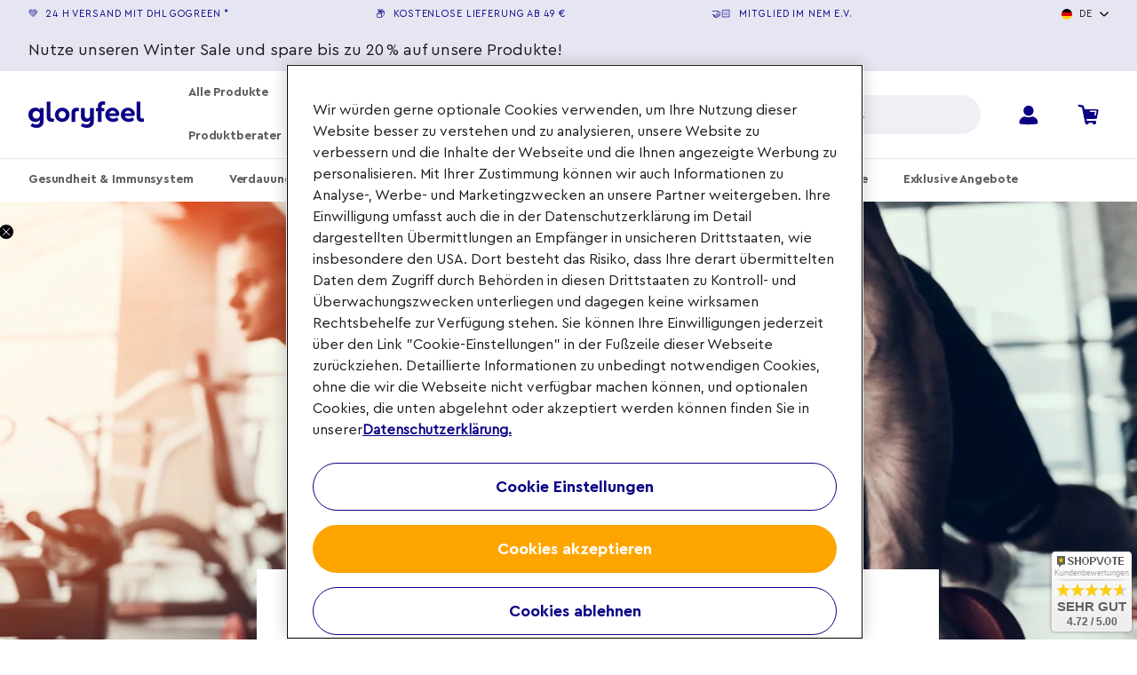

--- FILE ---
content_type: text/html; charset=utf-8
request_url: https://www.gloryfeel.de/blogs/abnehmen/grundumsatz-erhoehen
body_size: 57063
content:

<!doctype html>
<html class="no-js scroll-smooth" lang="de" dir="ltr">
  <head>
    <meta charset="utf-8">
    <meta http-equiv="X-UA-Compatible" content="IE=edge,chrome=1">
    <meta name="viewport" content="width=device-width,initial-scale=1">
    <meta name="theme-color" content="#0a0084">
    <link rel="canonical" href="https://www.gloryfeel.de/blogs/abnehmen/grundumsatz-erhoehen">

    <link rel="preload" as="font" href="//www.gloryfeel.de/cdn/shop/t/91/assets/CeraPRO-Regular.woff2?v=70990058930339217051663828830" crossorigin="">
    <link rel="preload" as="font" href="//www.gloryfeel.de/cdn/shop/t/91/assets/CeraPRO-Bold.woff2?v=69272079640057864991663828830" crossorigin="">
    <link rel="preload" as="font" href="//www.gloryfeel.de/cdn/shop/t/91/assets/CeraPRO-Black.woff2?v=30737947200632019661663828825" crossorigin="">
    
    <link rel="preconnect" href="https://cdn.shopify.com"><link rel="shortcut icon" href="//www.gloryfeel.de/cdn/shop/files/Favicon_final_32x32.png?v=1663596188" type="image/png"/><title>Den Grundumsatz effektiv erhöhen um abzunehmen
&ndash; gloryfeel

</title><meta name="description" content="Grundumsatz langsam - Warum?✅ Frühstück - Die wichtigste Mahlzeit am Tag ✅ Warum Diäten schlecht für unseren Grundumsatz sind ✅ Tipps wie ich meinen Grundumsatz steigern kann ✅"><meta property="og:site_name" content="gloryfeel">
  <meta property="og:url" content="https://www.gloryfeel.de/blogs/abnehmen/grundumsatz-erhoehen">
  <meta property="og:title" content="Den Grundumsatz effektiv erhöhen um abzunehmen">
  <meta property="og:type" content="article">
  <meta property="og:description" content="




Als Grundumsatz wird die Geschwindigkeit bezeichnet, mit der unser Körper Kalorien verbrennt. Bei den meisten Menschen ist der Grundumsatz von Natur aus eher geringer und der Stoffwechsel verlangsamt.




Ein eifriger Stoffwechsel erhöht den Grundumsatz, sodass wir mehr Kalorien zu uns nehmen können und trotzdem schlank bleiben. Um den Grundumsatz zu erhöhen, müssen wir unseren Stoffwechsel auf Trab bringen.




Das Wichtigste In Kürze





Durch eine strenge Diät verringert sich unser Grundumsatz.
Das Frühstück ist eine wichtige Mahlzeit und wir sollten es in Ruhe genießen.
Wöchentlich zwei- bis dreimal Krafttraining betreiben hilft dabei, gesund abzunehmen.





 










 


























Wodurch kommt es zu einem langsamen Grundumsatz?
















Das Geschlecht






Männer verbrennen Kalorien schneller, was daran liegt, dass sie mehr Muskelmasse haben.








Schlechte Gene






Ein langsamer Stoffwechsel und somit ein geringer Grundumsatz kann genetisch bedingt sein.








Das Alter






Mit zunehmendem Alter verbraucht unser Körper weniger Kalorien, der Stoffwechsel wird langsamer, der Grundumsatz geringer.








Schilddrüsenerkrankungen






Sie können den Stoffwechsel beeinträchtigen und müssen durch einen Arzt diagnostiziert und behandelt werden.










Die Muskeln aufbauen und fortlaufend Fett verbrennen




Die Muskeln sind energiehungrig, dafür müssen sie aber trainiert werden. Auch wer nicht mehr ganz jung ist, kann durch ein gezieltes Muskeltraining den Grundumsatz erhöhen. Wöchentlich zwei- bis dreimal Krafttraining betreiben hilft dabei, gesund abzunehmen.
Wer langfristig Krafttraining ausübt, bekommt mehr Muskeln und erhöht dadurch automatisch den Grundumsatz. Jede Muskelzelle ist wie ein kleines Kraftwerk, das Kalorien verbrennt und das sogar im Schlaf. Auch Nahrungsergänzungsmittel können hilfreich sein.




Ausgewogene Ernährung für erhöhten Grundumsatz




Durch eine strenge Diät verringert sich unser Grundumsatz. Der Körper reagiert durch eine geringe Nahrungszufuhr wie bei einer auftretenden Hungersnot und fährt den Grundumsatz herunter. Das wiederum führt dazu, dass wir trotz einer Diät nur wenig abnehmen. Mit einer ausgewogenen Ernährung zeigen wir unserem Körper aber, dass er keine Hungersnot befürchten muss. Natürlich können wir jetzt nicht alles in uns hineinstopfen, was wir wollen. Es müssen schon die richtigen Nahrungsmittel sein, die unserem Körper alles an Vitalstoffen zuführen, was er benötigt.








Auf die richtigen Nahrungsmittel kommt es an




Wir müssen unserem Organismus einerseits signalisieren, dass er genügend Nahrung bekommt und andererseits dürfen wir nicht zu viele Kalorien zu uns nehmen. Wer einen großen Teller Salat mit einem leichten, kalorienarmen Dressing isst, wird satt und zeigt seinem Körper an, dass er genügend Energie bekommt, ohne übermäßig viele Kalorien zu verzehren. Wir haben Euch auf einer weiteren Seite ein paar einfache und kalorienarme Rezepte zusammengetragen.




Den Tag mit einem guten Frühstück beginnen




Das Frühstück ist eine wichtige Mahlzeit und wir sollten es in Ruhe genießen. Das bedeutet nicht, dass wir viel Zeit damit verschwenden müssen, uns ein gesundes Frühstück zuzubereiten. Ein Müsli aus Haferflocken, Nüssen und Milch ist eine leckere und schnelle Alternative, um unseren Organismus auf Trab zu bringen. Auch Obst oder Vollkornprodukte geben Kraft, ohne zu viel Energie zu liefern. Wir haben Euch leckere Ideen und Rezepte für ein gesundes Diät-Frühstück zusammengestellt.




Üppige Tage wechseln sich mit mageren Tagen ab




Wer wirklich abnehmen möchte, dem bleibt nichts anderes übrig, als seinen Körpern ein wenig zu überlisten. Natürlich müssen wir die Kalorien einschränken, wenn wir abnehmen wollen. Doch könnte das für den Körper bedeuten, dass eine Hungersnot kommt. Das vermeiden wir am ehesten durch zwei etwas üppigere Tage in der Woche. Unser Körper lässt sich täuschen und glaubt, dass es gute Tage sind und kein Verzicht in Aussicht ist. Trotzdem sollten wir aber auch an diesen Tagen ausgewogen essen und nicht zu viel Fett oder Zucker zu uns nehmen.Die mageren Tage bestehen dann vor allem aus Obst, Gemüse und Salat, die wir mit fettarmem Fleisch oder Fisch anreichern. So erhöhen wir auf natürliche Weise unseren Grundumsatz. Wer noch etwas mehr tun möchte, kann mit hochwertigen Nahrungsergänzungsmitteln viel erreichen.




Keine Crash-Diät




Crash-Diäten versprechen uns eine schnelle Abnahme, sie verringern allerdings den Grundumsatz und fördern so den gefürchteten Jo-Jo-Effekt. Diese strengen Diäten bestehen meist aus nicht einmal 500 kcal. Wir essen tagelang Kohlsuppe oder harte Eier und fühlen uns unwohl. Unser Organismus glaubt an eine beginnende Hungersnot und der Grundumsatz wird stark reduziert. Die Fettzellen warten nur darauf, sich wieder zu füllen, wenn wir dann wieder zu normaler Kost greifen.





Je mehr Crash-Diäten wir machen, umso schlechter wird unser Grundumsatz.





Gesund abzunehmen bedeutet: Wir müssen essen und unserem Körper gesunde Vitalstoffe zuführen.




Bewegung und kühle Getränke




Dass Bewegung nicht nur gesund ist, sondern auch Energie verbraucht, wissen die meisten von uns. Deshalb sollten wir Bewegung in unseren Alltag einplanen.
Aber wer hätte gedacht, dass auch ein kühles Getränk helfen kann, den Grundumsatz zu steigern. Der Körper verbrennt Kalorien, um das kalte Getränk auf Körpertemperatur zu erwärmen. Wenn es der Magen erlaubt, ruhig mal ein kaltes Glas Wasser direkt aus dem Kühlschrank trinken.








Gesunder Schlaf &amp; wenig Stress helfen, den Grundumsatz zu steigern




Schlaf ist essenziell für unseren Organismus und deshalb sollten wir darauf achten, ein gutes Umfeld für einen gesunden Schlaf zu schaffen. Schlechter Schlaf und ständiger Stress verlangsamen den Stoffwechsel und der Grundumsatz verringert sich. Viele Menschen nehmen bei Stress zu, unser Körper kann dadurch krank werden. Ein gemütliches Schlafzimmer mit einer guten Matratze im Bett hilft oft schon, ruhig zu schlafen. Mit Entspannungsübungen kann man dem Stress vorbeugen und damit für einen gesunden Grundumsatz sorgen.



























"><meta property="og:image" content="http://www.gloryfeel.de/cdn/shop/articles/AdobeStock_214657508_41a5e881-7f3c-45de-bf58-4f747d868bdc.jpg?v=1754302902">
    <meta property="og:image:secure_url" content="https://www.gloryfeel.de/cdn/shop/articles/AdobeStock_214657508_41a5e881-7f3c-45de-bf58-4f747d868bdc.jpg?v=1754302902">
    <meta property="og:image:width" content="1731">
    <meta property="og:image:height" content="1155"><meta name="twitter:site" content="@">
  <meta name="twitter:card" content="summary_large_image">
  <meta name="twitter:title" content="Den Grundumsatz effektiv erhöhen um abzunehmen">
  <meta name="twitter:description" content="




Als Grundumsatz wird die Geschwindigkeit bezeichnet, mit der unser Körper Kalorien verbrennt. Bei den meisten Menschen ist der Grundumsatz von Natur aus eher geringer und der Stoffwechsel verlangsamt.




Ein eifriger Stoffwechsel erhöht den Grundumsatz, sodass wir mehr Kalorien zu uns nehmen können und trotzdem schlank bleiben. Um den Grundumsatz zu erhöhen, müssen wir unseren Stoffwechsel auf Trab bringen.




Das Wichtigste In Kürze





Durch eine strenge Diät verringert sich unser Grundumsatz.
Das Frühstück ist eine wichtige Mahlzeit und wir sollten es in Ruhe genießen.
Wöchentlich zwei- bis dreimal Krafttraining betreiben hilft dabei, gesund abzunehmen.





 










 


























Wodurch kommt es zu einem langsamen Grundumsatz?
















Das Geschlecht






Männer verbrennen Kalorien schneller, was daran liegt, dass sie mehr Muskelmasse haben.








Schlechte Gene






Ein langsamer Stoffwechsel und somit ein geringer Grundumsatz kann genetisch bedingt sein.








Das Alter






Mit zunehmendem Alter verbraucht unser Körper weniger Kalorien, der Stoffwechsel wird langsamer, der Grundumsatz geringer.








Schilddrüsenerkrankungen






Sie können den Stoffwechsel beeinträchtigen und müssen durch einen Arzt diagnostiziert und behandelt werden.










Die Muskeln aufbauen und fortlaufend Fett verbrennen




Die Muskeln sind energiehungrig, dafür müssen sie aber trainiert werden. Auch wer nicht mehr ganz jung ist, kann durch ein gezieltes Muskeltraining den Grundumsatz erhöhen. Wöchentlich zwei- bis dreimal Krafttraining betreiben hilft dabei, gesund abzunehmen.
Wer langfristig Krafttraining ausübt, bekommt mehr Muskeln und erhöht dadurch automatisch den Grundumsatz. Jede Muskelzelle ist wie ein kleines Kraftwerk, das Kalorien verbrennt und das sogar im Schlaf. Auch Nahrungsergänzungsmittel können hilfreich sein.




Ausgewogene Ernährung für erhöhten Grundumsatz




Durch eine strenge Diät verringert sich unser Grundumsatz. Der Körper reagiert durch eine geringe Nahrungszufuhr wie bei einer auftretenden Hungersnot und fährt den Grundumsatz herunter. Das wiederum führt dazu, dass wir trotz einer Diät nur wenig abnehmen. Mit einer ausgewogenen Ernährung zeigen wir unserem Körper aber, dass er keine Hungersnot befürchten muss. Natürlich können wir jetzt nicht alles in uns hineinstopfen, was wir wollen. Es müssen schon die richtigen Nahrungsmittel sein, die unserem Körper alles an Vitalstoffen zuführen, was er benötigt.








Auf die richtigen Nahrungsmittel kommt es an




Wir müssen unserem Organismus einerseits signalisieren, dass er genügend Nahrung bekommt und andererseits dürfen wir nicht zu viele Kalorien zu uns nehmen. Wer einen großen Teller Salat mit einem leichten, kalorienarmen Dressing isst, wird satt und zeigt seinem Körper an, dass er genügend Energie bekommt, ohne übermäßig viele Kalorien zu verzehren. Wir haben Euch auf einer weiteren Seite ein paar einfache und kalorienarme Rezepte zusammengetragen.




Den Tag mit einem guten Frühstück beginnen




Das Frühstück ist eine wichtige Mahlzeit und wir sollten es in Ruhe genießen. Das bedeutet nicht, dass wir viel Zeit damit verschwenden müssen, uns ein gesundes Frühstück zuzubereiten. Ein Müsli aus Haferflocken, Nüssen und Milch ist eine leckere und schnelle Alternative, um unseren Organismus auf Trab zu bringen. Auch Obst oder Vollkornprodukte geben Kraft, ohne zu viel Energie zu liefern. Wir haben Euch leckere Ideen und Rezepte für ein gesundes Diät-Frühstück zusammengestellt.




Üppige Tage wechseln sich mit mageren Tagen ab




Wer wirklich abnehmen möchte, dem bleibt nichts anderes übrig, als seinen Körpern ein wenig zu überlisten. Natürlich müssen wir die Kalorien einschränken, wenn wir abnehmen wollen. Doch könnte das für den Körper bedeuten, dass eine Hungersnot kommt. Das vermeiden wir am ehesten durch zwei etwas üppigere Tage in der Woche. Unser Körper lässt sich täuschen und glaubt, dass es gute Tage sind und kein Verzicht in Aussicht ist. Trotzdem sollten wir aber auch an diesen Tagen ausgewogen essen und nicht zu viel Fett oder Zucker zu uns nehmen.Die mageren Tage bestehen dann vor allem aus Obst, Gemüse und Salat, die wir mit fettarmem Fleisch oder Fisch anreichern. So erhöhen wir auf natürliche Weise unseren Grundumsatz. Wer noch etwas mehr tun möchte, kann mit hochwertigen Nahrungsergänzungsmitteln viel erreichen.




Keine Crash-Diät




Crash-Diäten versprechen uns eine schnelle Abnahme, sie verringern allerdings den Grundumsatz und fördern so den gefürchteten Jo-Jo-Effekt. Diese strengen Diäten bestehen meist aus nicht einmal 500 kcal. Wir essen tagelang Kohlsuppe oder harte Eier und fühlen uns unwohl. Unser Organismus glaubt an eine beginnende Hungersnot und der Grundumsatz wird stark reduziert. Die Fettzellen warten nur darauf, sich wieder zu füllen, wenn wir dann wieder zu normaler Kost greifen.





Je mehr Crash-Diäten wir machen, umso schlechter wird unser Grundumsatz.





Gesund abzunehmen bedeutet: Wir müssen essen und unserem Körper gesunde Vitalstoffe zuführen.




Bewegung und kühle Getränke




Dass Bewegung nicht nur gesund ist, sondern auch Energie verbraucht, wissen die meisten von uns. Deshalb sollten wir Bewegung in unseren Alltag einplanen.
Aber wer hätte gedacht, dass auch ein kühles Getränk helfen kann, den Grundumsatz zu steigern. Der Körper verbrennt Kalorien, um das kalte Getränk auf Körpertemperatur zu erwärmen. Wenn es der Magen erlaubt, ruhig mal ein kaltes Glas Wasser direkt aus dem Kühlschrank trinken.








Gesunder Schlaf &amp; wenig Stress helfen, den Grundumsatz zu steigern




Schlaf ist essenziell für unseren Organismus und deshalb sollten wir darauf achten, ein gutes Umfeld für einen gesunden Schlaf zu schaffen. Schlechter Schlaf und ständiger Stress verlangsamen den Stoffwechsel und der Grundumsatz verringert sich. Viele Menschen nehmen bei Stress zu, unser Körper kann dadurch krank werden. Ein gemütliches Schlafzimmer mit einer guten Matratze im Bett hilft oft schon, ruhig zu schlafen. Mit Entspannungsübungen kann man dem Stress vorbeugen und damit für einen gesunden Grundumsatz sorgen.



























">
<link href="//www.gloryfeel.de/cdn/shop/t/91/assets/theme.css?v=174397316983738671281763127059" rel="stylesheet" type="text/css" media="all" />
    <link href="//www.gloryfeel.de/cdn/shop/t/91/assets/main.css?v=26589956779361182551763127055" rel="stylesheet" type="text/css" media="all" />
<style data-shopify>:root {
    --typeHeaderPrimary: "Cera Pro Regular";
    --typeHeaderFallback: ;
    --typeHeaderWeight: ;

    --typeBaseSize: 16px;
    --typeBaseLineHeight: 1.4;

    --colorSmallImageBg: #ffffff;
    --colorSmallImageBgDark: #f7f7f7;
    --colorLargeImageBg: #e7e7e7;
    --colorLargeImageBgLight: #ffffff;

    --iconWeight: 4px;
    --iconLinecaps: miter;

    --btnPadding: 12px 32px;
    --btnPaddingBig: 24px 54px;

   
    --gridThickness: 0px;

    --collectionTileMargin: 17%;

  }

  @media screen and (max-width: 768px) {
    :root {
      --typeBaseSize: 14px;
      --btnPadding: 8px 24px;
      --btnPaddingBig: 18px 48px;
    }
  }</style>
  <script src="https://cdn.cookielaw.org/scripttemplates/otSDKStub.js" data-document-language="true" type="text/javascript" charset="UTF-8" data-domain-script="a21c1726-d5c1-47b8-8772-ec89eaa2031b-test"></script>


<script type="text/javascript">
  function OptanonWrapper() {}
</script>

<!-- Shopify Session Tracking -->
<script type="text/javascript">
  window.addEventListener('load', (event) => {

    window.Shopify.loadFeatures(
      [
        {
          name: 'consent-tracking-api',
          version: '0.1',
        },
      ],
      (error) => {
        if (error) {
          console.error('An error occurred while loading the Customer Privacy API:', error);
        } else {
          console.log('Customer Privacy API has been successfully loaded!');
        }
      }
    );
  });
</script>


    
    
      <script
        src="https://cdn.cookielaw.org/scripttemplates/otSDKStub.js"
        type="text/javascript"
        charset="UTF-8"
        data-domain-script="a21c1726-d5c1-47b8-8772-ec89eaa2031b-test"
        async
      ></script>
      <script type="text/javascript">
        function OptanonWrapper() {}
      </script>
    

    <script>
      document.documentElement.className = document.documentElement.className.replace('no-js', 'js');

      window.theme = window.theme || {};
      theme.routes = {
        home: "/",
        collections: "/collections",
        cart: "/cart.js",
        cartPage: "/cart",
        cartAdd: "/cart/add.js",
        cartChange: "/cart/change.js",
        search: "/search"
      };
      theme.strings = {
        soldOut: "Ausverkauft",
        unavailable: "Nicht verfügbar",
        inStockLabel: "Auf Lager - Versand in 24h",
        stockLabel: "",
        willNotShipUntil: "Wird nach dem [date] versendet",
        willBeInStockAfter: "Wird nach dem [date] auf Lager sein",
        waitingForStock: "Inventar auf dem Weg",
        savePrice: "Sparen [saved_amount]",
        cartEmpty: "Dein Einkaufswagen ist im Moment leer.",
        cartTermsConfirmation: "Sie müssen den Verkaufsbedingungen zustimmen, um auszuchecken",
        searchCollections: "Kollektionen:",
        searchPages: "Seiten:",
        searchArticles: "Artikel",
      };
      theme.metaobjects = {
       discountTags: [{"badge_text":"-25%","guid":"gid:\/\/shopify\/Metaobject\/249076875528"}],
       generalTags: [{"badge_text":"MHD: 12.12.2025","guid":"gid:\/\/shopify\/Metaobject\/284774498568"},{"badge_text":"NEU 🚀","guid":"gid:\/\/shopify\/Metaobject\/167929118984"}],
      };
      theme.settings = {
        dynamicVariantsEnable: true,
        cartType: "dropdown",
        isCustomerTemplate:
          false
        ,
        moneyFormat: "{{amount_with_comma_separator}} €",
        saveType: "percentage",
        quickAdd: true,
        themeName: 'Expanse',
        themeVersion: "3.0.0"
      };
    </script>

    <script src="//www.gloryfeel.de/cdn/shop/t/91/assets/vendor-scripts-v2.js" defer="defer"></script>
    <script src="//www.gloryfeel.de/cdn/shop/t/91/assets/main.min.js?v=136899833424881357841763732904" defer="defer"></script>
    
    
    <script>window.performance && window.performance.mark && window.performance.mark('shopify.content_for_header.start');</script><meta id="shopify-digital-wallet" name="shopify-digital-wallet" content="/2300117065/digital_wallets/dialog">
<meta name="shopify-checkout-api-token" content="c39791939c253807f6e7106f8065fc08">
<meta id="in-context-paypal-metadata" data-shop-id="2300117065" data-venmo-supported="false" data-environment="production" data-locale="de_DE" data-paypal-v4="true" data-currency="EUR">
<link rel="alternate" type="application/atom+xml" title="Feed" href="/blogs/abnehmen.atom" />
<script async="async" src="/checkouts/internal/preloads.js?locale=de-DE"></script>
<script id="shopify-features" type="application/json">{"accessToken":"c39791939c253807f6e7106f8065fc08","betas":["rich-media-storefront-analytics"],"domain":"www.gloryfeel.de","predictiveSearch":true,"shopId":2300117065,"locale":"de"}</script>
<script>var Shopify = Shopify || {};
Shopify.shop = "gloryfeel.myshopify.com";
Shopify.locale = "de";
Shopify.currency = {"active":"EUR","rate":"1.0"};
Shopify.country = "DE";
Shopify.theme = {"name":"gloryfeel-shopify\/master","id":133400363272,"schema_name":"Gloryfeel","schema_version":"v1.7.0","theme_store_id":null,"role":"main"};
Shopify.theme.handle = "null";
Shopify.theme.style = {"id":null,"handle":null};
Shopify.cdnHost = "www.gloryfeel.de/cdn";
Shopify.routes = Shopify.routes || {};
Shopify.routes.root = "/";</script>
<script type="module">!function(o){(o.Shopify=o.Shopify||{}).modules=!0}(window);</script>
<script>!function(o){function n(){var o=[];function n(){o.push(Array.prototype.slice.apply(arguments))}return n.q=o,n}var t=o.Shopify=o.Shopify||{};t.loadFeatures=n(),t.autoloadFeatures=n()}(window);</script>
<script id="shop-js-analytics" type="application/json">{"pageType":"article"}</script>
<script defer="defer" async type="module" src="//www.gloryfeel.de/cdn/shopifycloud/shop-js/modules/v2/client.init-shop-cart-sync_HUjMWWU5.de.esm.js"></script>
<script defer="defer" async type="module" src="//www.gloryfeel.de/cdn/shopifycloud/shop-js/modules/v2/chunk.common_QpfDqRK1.esm.js"></script>
<script type="module">
  await import("//www.gloryfeel.de/cdn/shopifycloud/shop-js/modules/v2/client.init-shop-cart-sync_HUjMWWU5.de.esm.js");
await import("//www.gloryfeel.de/cdn/shopifycloud/shop-js/modules/v2/chunk.common_QpfDqRK1.esm.js");

  window.Shopify.SignInWithShop?.initShopCartSync?.({"fedCMEnabled":true,"windoidEnabled":true});

</script>
<script>(function() {
  var isLoaded = false;
  function asyncLoad() {
    if (isLoaded) return;
    isLoaded = true;
    var urls = ["https:\/\/cdn-app.sealsubscriptions.com\/shopify\/public\/js\/sealsubscriptions.js?shop=gloryfeel.myshopify.com","https:\/\/cs.cdn.linkster.co\/main\/scripts\/shopify\/client-script.js?shop=gloryfeel.myshopify.com","\/\/cdn.shopify.com\/proxy\/33c56e89c126c235ba9874fccf73c8e41710f137d88003224a4518cf6e1940cf\/api.goaffpro.com\/loader.js?shop=gloryfeel.myshopify.com\u0026sp-cache-control=cHVibGljLCBtYXgtYWdlPTkwMA"];
    for (var i = 0; i < urls.length; i++) {
      var s = document.createElement('script');
      s.type = 'text/javascript';
      s.async = true;
      s.src = urls[i];
      var x = document.getElementsByTagName('script')[0];
      x.parentNode.insertBefore(s, x);
    }
  };
  if(window.attachEvent) {
    window.attachEvent('onload', asyncLoad);
  } else {
    window.addEventListener('load', asyncLoad, false);
  }
})();</script>
<script id="__st">var __st={"a":2300117065,"offset":3600,"reqid":"11743794-c929-40a5-be77-2b78f5f853e4-1768713713","pageurl":"www.gloryfeel.de\/blogs\/abnehmen\/grundumsatz-erhoehen","s":"articles-31584878665","u":"d759ad4bf86f","p":"article","rtyp":"article","rid":31584878665};</script>
<script>window.ShopifyPaypalV4VisibilityTracking = true;</script>
<script id="form-persister">!function(){'use strict';const t='contact',e='new_comment',n=[[t,t],['blogs',e],['comments',e],[t,'customer']],o='password',r='form_key',c=['recaptcha-v3-token','g-recaptcha-response','h-captcha-response',o],s=()=>{try{return window.sessionStorage}catch{return}},i='__shopify_v',u=t=>t.elements[r],a=function(){const t=[...n].map((([t,e])=>`form[action*='/${t}']:not([data-nocaptcha='true']) input[name='form_type'][value='${e}']`)).join(',');var e;return e=t,()=>e?[...document.querySelectorAll(e)].map((t=>t.form)):[]}();function m(t){const e=u(t);a().includes(t)&&(!e||!e.value)&&function(t){try{if(!s())return;!function(t){const e=s();if(!e)return;const n=u(t);if(!n)return;const o=n.value;o&&e.removeItem(o)}(t);const e=Array.from(Array(32),(()=>Math.random().toString(36)[2])).join('');!function(t,e){u(t)||t.append(Object.assign(document.createElement('input'),{type:'hidden',name:r})),t.elements[r].value=e}(t,e),function(t,e){const n=s();if(!n)return;const r=[...t.querySelectorAll(`input[type='${o}']`)].map((({name:t})=>t)),u=[...c,...r],a={};for(const[o,c]of new FormData(t).entries())u.includes(o)||(a[o]=c);n.setItem(e,JSON.stringify({[i]:1,action:t.action,data:a}))}(t,e)}catch(e){console.error('failed to persist form',e)}}(t)}const f=t=>{if('true'===t.dataset.persistBound)return;const e=function(t,e){const n=function(t){return'function'==typeof t.submit?t.submit:HTMLFormElement.prototype.submit}(t).bind(t);return function(){let t;return()=>{t||(t=!0,(()=>{try{e(),n()}catch(t){(t=>{console.error('form submit failed',t)})(t)}})(),setTimeout((()=>t=!1),250))}}()}(t,(()=>{m(t)}));!function(t,e){if('function'==typeof t.submit&&'function'==typeof e)try{t.submit=e}catch{}}(t,e),t.addEventListener('submit',(t=>{t.preventDefault(),e()})),t.dataset.persistBound='true'};!function(){function t(t){const e=(t=>{const e=t.target;return e instanceof HTMLFormElement?e:e&&e.form})(t);e&&m(e)}document.addEventListener('submit',t),document.addEventListener('DOMContentLoaded',(()=>{const e=a();for(const t of e)f(t);var n;n=document.body,new window.MutationObserver((t=>{for(const e of t)if('childList'===e.type&&e.addedNodes.length)for(const t of e.addedNodes)1===t.nodeType&&'FORM'===t.tagName&&a().includes(t)&&f(t)})).observe(n,{childList:!0,subtree:!0,attributes:!1}),document.removeEventListener('submit',t)}))}()}();</script>
<script integrity="sha256-4kQ18oKyAcykRKYeNunJcIwy7WH5gtpwJnB7kiuLZ1E=" data-source-attribution="shopify.loadfeatures" defer="defer" src="//www.gloryfeel.de/cdn/shopifycloud/storefront/assets/storefront/load_feature-a0a9edcb.js" crossorigin="anonymous"></script>
<script data-source-attribution="shopify.dynamic_checkout.dynamic.init">var Shopify=Shopify||{};Shopify.PaymentButton=Shopify.PaymentButton||{isStorefrontPortableWallets:!0,init:function(){window.Shopify.PaymentButton.init=function(){};var t=document.createElement("script");t.src="https://www.gloryfeel.de/cdn/shopifycloud/portable-wallets/latest/portable-wallets.de.js",t.type="module",document.head.appendChild(t)}};
</script>
<script data-source-attribution="shopify.dynamic_checkout.buyer_consent">
  function portableWalletsHideBuyerConsent(e){var t=document.getElementById("shopify-buyer-consent"),n=document.getElementById("shopify-subscription-policy-button");t&&n&&(t.classList.add("hidden"),t.setAttribute("aria-hidden","true"),n.removeEventListener("click",e))}function portableWalletsShowBuyerConsent(e){var t=document.getElementById("shopify-buyer-consent"),n=document.getElementById("shopify-subscription-policy-button");t&&n&&(t.classList.remove("hidden"),t.removeAttribute("aria-hidden"),n.addEventListener("click",e))}window.Shopify?.PaymentButton&&(window.Shopify.PaymentButton.hideBuyerConsent=portableWalletsHideBuyerConsent,window.Shopify.PaymentButton.showBuyerConsent=portableWalletsShowBuyerConsent);
</script>
<script data-source-attribution="shopify.dynamic_checkout.cart.bootstrap">document.addEventListener("DOMContentLoaded",(function(){function t(){return document.querySelector("shopify-accelerated-checkout-cart, shopify-accelerated-checkout")}if(t())Shopify.PaymentButton.init();else{new MutationObserver((function(e,n){t()&&(Shopify.PaymentButton.init(),n.disconnect())})).observe(document.body,{childList:!0,subtree:!0})}}));
</script>
<link id="shopify-accelerated-checkout-styles" rel="stylesheet" media="screen" href="https://www.gloryfeel.de/cdn/shopifycloud/portable-wallets/latest/accelerated-checkout-backwards-compat.css" crossorigin="anonymous">
<style id="shopify-accelerated-checkout-cart">
        #shopify-buyer-consent {
  margin-top: 1em;
  display: inline-block;
  width: 100%;
}

#shopify-buyer-consent.hidden {
  display: none;
}

#shopify-subscription-policy-button {
  background: none;
  border: none;
  padding: 0;
  text-decoration: underline;
  font-size: inherit;
  cursor: pointer;
}

#shopify-subscription-policy-button::before {
  box-shadow: none;
}

      </style>

<script>window.performance && window.performance.mark && window.performance.mark('shopify.content_for_header.end');</script>

<!-- Start of Judge.me Core -->
<link rel="dns-prefetch" href="https://cdn.judge.me/">
<script data-cfasync='false' class='jdgm-settings-script'>window.jdgmSettings={"pagination":5,"disable_web_reviews":false,"badge_no_review_text":"Schreibe die erste Bewertung zu unserem Produkt","badge_n_reviews_text":"{{ n }} Bewertung/Bewertungen","badge_star_color":"#ffaa00","hide_badge_preview_if_no_reviews":true,"badge_hide_text":false,"enforce_center_preview_badge":false,"widget_title":"Warum uns unsere Kunden ihr Vertrauen schenken","widget_open_form_text":"Bewertung schreiben","widget_close_form_text":"Bewertung abbrechen","widget_refresh_page_text":"Seite aktualisieren","widget_summary_text":"Basierend auf {{ number_of_reviews }} Bewertung/Bewertungen","widget_no_review_text":"Schreiben Sie die erste Bewertung","widget_name_field_text":"Anzeigename","widget_verified_name_field_text":"Verifizierter Name (öffentlich)","widget_name_placeholder_text":"Name","widget_required_field_error_text":"Bitte fülle das Pflichtfeld aus.","widget_email_field_text":"E-Mail-Adresse","widget_verified_email_field_text":"Verifizierte E-Mail (privat, kann nicht bearbeitet werden)","widget_email_placeholder_text":"E-Mail-Adresse","widget_email_field_error_text":"Bitte gib eine gültige E-Mail-Adresse ein.","widget_rating_field_text":"Bewertung","widget_review_title_field_text":"Bewertungstitel","widget_review_title_placeholder_text":"Gib Deiner Bewertung eine Überschrift","widget_review_body_field_text":"Bewertungsinhalt","widget_review_body_placeholder_text":"Schreibe hier Deinen Kommentar","widget_pictures_field_text":"Bild/Video (optional)","widget_submit_review_text":"Bewertung abschicken","widget_submit_verified_review_text":"Verifizierte Bewertung abschicken","widget_submit_success_msg_with_auto_publish":"Vielen Dank! Bitte aktualisiere Deine Seite in wenigen Augenblicken, um Deine Bewertung zu sehen. Du kannst Deine Bewertung entfernen oder bearbeiten, indem Du dich bei \u003ca href='https://judge.me/login' target='_blank' rel='nofollow noopener'\u003eJudge.me anmeldest\u003c/a\u003e","widget_submit_success_msg_no_auto_publish":"Vielen Dank! Deine Bewertung wird veröffentlicht, sobald sie von uns genehmigt wurde. Du kannst Deine Bewertung entfernen oder bearbeiten, indem Du dich bei \u003ca href='https://judge.me/login' target='_blank' rel='nofollow noopener'\u003eJudge.me anmeldest\u003c/a\u003e","widget_show_default_reviews_out_of_total_text":"Es werden {{ n_reviews_shown }} von {{ n_reviews }} Bewertungen angezeigt.","widget_show_all_link_text":"Alle anzeigen","widget_show_less_link_text":"Weniger anzeigen","widget_author_said_text":"{{ reviewer_name }} sagte:","widget_days_text":"vor {{ n }} Tag/Tagen","widget_weeks_text":"vor {{ n }} Woche/Wochen","widget_months_text":"vor {{ n }} Monat/Monaten","widget_years_text":"vor {{ n }} Jahr/Jahren","widget_yesterday_text":"Gestern","widget_today_text":"Heute","widget_replied_text":"\u003e\u003e {{ shop_name }} antwortete:","widget_read_more_text":"Mehr","widget_reviewer_name_as_initial":"","widget_rating_filter_color":"#ffaa00","widget_rating_filter_see_all_text":"Alle Bewertungen anzeigen","widget_sorting_most_recent_text":"Neueste","widget_sorting_highest_rating_text":"Höchste Bewertung","widget_sorting_lowest_rating_text":"Niedrigste Bewertung","widget_sorting_with_pictures_text":"Nur Bilder","widget_sorting_most_helpful_text":"Hilfreichste","widget_open_question_form_text":"Eine Frage stellen","widget_reviews_subtab_text":"Bewertungen","widget_questions_subtab_text":"Fragen","widget_question_label_text":"Frage","widget_answer_label_text":"Antwort","widget_question_placeholder_text":"Stelle hier Deine Frage","widget_submit_question_text":"Frage absenden","widget_question_submit_success_text":"Vielen Dank für Deine Frage! Wir senden Dir eine E-Mail wenn Deine Frage beantwortet und veröffentlicht wird.","widget_star_color":"#ffaa00","verified_badge_text":"Verifizierter Kauf","verified_badge_bg_color":"","verified_badge_text_color":"","verified_badge_placement":"right-of-timestamp","widget_review_max_height":2,"widget_hide_border":false,"widget_social_share":false,"widget_thumb":false,"widget_review_location_show":false,"widget_location_format":"country_iso_code","all_reviews_include_out_of_store_products":true,"all_reviews_out_of_store_text":"(außerhalb des Shops)","all_reviews_pagination":100,"all_reviews_product_name_prefix_text":"über","enable_review_pictures":true,"enable_question_anwser":true,"widget_theme":"","review_date_format":"dd/mm/yyyy","default_sort_method":"most-recent","widget_product_reviews_subtab_text":"Produktbewertungen","widget_shop_reviews_subtab_text":"Shop-Bewertungen","widget_other_products_reviews_text":"Bewertungen für andere Produkte","widget_store_reviews_subtab_text":"Shop-Bewertungen","widget_no_store_reviews_text":"Dieser Shop hat noch keine Bewertungen erhalten","widget_web_restriction_product_reviews_text":"Dieses Produkt hat noch keine Bewertungen erhalten","widget_no_items_text":"Keine Elemente gefunden","widget_show_more_text":"Mehr anzeigen","widget_write_a_store_review_text":"Shop-Bewertung schreiben","widget_other_languages_heading":"Bewertungen in anderen Sprachen","widget_translate_review_text":"Bewertung übersetzen nach {{ language }}","widget_translating_review_text":"Übersetzung läuft...","widget_show_original_translation_text":"Original anzeigen ({{ language }})","widget_translate_review_failed_text":"Bewertung konnte nicht übersetzt werden.","widget_translate_review_retry_text":"Erneut versuchen","widget_translate_review_try_again_later_text":"Versuchen Sie es später noch einmal","show_product_url_for_grouped_product":false,"widget_sorting_pictures_first_text":"Bilder zuerst","show_pictures_on_all_rev_page_mobile":false,"show_pictures_on_all_rev_page_desktop":false,"floating_tab_hide_mobile_install_preference":false,"floating_tab_button_name":"★ Bewertungen","floating_tab_title":"Lassen Sie Kunden für uns sprechen","floating_tab_button_color":"","floating_tab_button_background_color":"","floating_tab_url":"","floating_tab_url_enabled":false,"floating_tab_tab_style":"text","all_reviews_text_badge_text":"Kunden bewerten uns mit {{ shop.metafields.judgeme.all_reviews_rating | round: 1 }}/5 basierend auf {{ shop.metafields.judgeme.all_reviews_count }} Bewertungen.","all_reviews_text_badge_text_branded_style":"{{ shop.metafields.judgeme.all_reviews_rating | round: 1 }} von 5 Sternen basierend auf {{ shop.metafields.judgeme.all_reviews_count }} Bewertungen","is_all_reviews_text_badge_a_link":false,"show_stars_for_all_reviews_text_badge":false,"all_reviews_text_badge_url":"","all_reviews_text_style":"text","all_reviews_text_color_style":"judgeme_brand_color","all_reviews_text_color":"#108474","all_reviews_text_show_jm_brand":true,"featured_carousel_show_header":false,"featured_carousel_title":"Warum uns unsere Kunden ihr Vertrauen schenken","testimonials_carousel_title":"Kunden sagen uns","videos_carousel_title":"Echte Kunden-Geschichten","cards_carousel_title":"Kunden sagen uns","featured_carousel_count_text":"aus {{ n }} Bewertungen","featured_carousel_add_link_to_all_reviews_page":false,"featured_carousel_url":"","featured_carousel_show_images":true,"featured_carousel_autoslide_interval":0,"featured_carousel_arrows_on_the_sides":true,"featured_carousel_height":250,"featured_carousel_width":100,"featured_carousel_image_size":0,"featured_carousel_image_height":250,"featured_carousel_arrow_color":"#0a0084","verified_count_badge_style":"vintage","verified_count_badge_orientation":"horizontal","verified_count_badge_color_style":"judgeme_brand_color","verified_count_badge_color":"#108474","is_verified_count_badge_a_link":false,"verified_count_badge_url":"","verified_count_badge_show_jm_brand":true,"widget_rating_preset_default":5,"widget_first_sub_tab":"product-reviews","widget_show_histogram":false,"widget_histogram_use_custom_color":true,"widget_pagination_use_custom_color":false,"widget_star_use_custom_color":true,"widget_verified_badge_use_custom_color":false,"widget_write_review_use_custom_color":false,"picture_reminder_submit_button":"Upload Pictures","enable_review_videos":false,"mute_video_by_default":false,"widget_sorting_videos_first_text":"Videos zuerst","widget_review_pending_text":"Ausstehend","featured_carousel_items_for_large_screen":5,"social_share_options_order":"Facebook,Twitter","remove_microdata_snippet":true,"disable_json_ld":true,"enable_json_ld_products":false,"preview_badge_show_question_text":false,"preview_badge_no_question_text":"Keine Fragen","preview_badge_n_question_text":"{{ number_of_questions }} Frage/Fragen","qa_badge_show_icon":false,"qa_badge_position":"same-row","remove_judgeme_branding":false,"widget_add_search_bar":false,"widget_search_bar_placeholder":"Suchen","widget_sorting_verified_only_text":"Nur verifizierte","featured_carousel_theme":"default","featured_carousel_show_rating":true,"featured_carousel_show_title":true,"featured_carousel_show_body":true,"featured_carousel_show_date":false,"featured_carousel_show_reviewer":true,"featured_carousel_show_product":false,"featured_carousel_header_background_color":"#108474","featured_carousel_header_text_color":"#ffffff","featured_carousel_name_product_separator":"reviewed","featured_carousel_full_star_background":"#108474","featured_carousel_empty_star_background":"#dadada","featured_carousel_vertical_theme_background":"#f9fafb","featured_carousel_verified_badge_enable":false,"featured_carousel_verified_badge_color":"#108474","featured_carousel_border_style":"round","featured_carousel_review_line_length_limit":3,"featured_carousel_more_reviews_button_text":"Mehr Bewertungen lesen","featured_carousel_view_product_button_text":"Produkt ansehen","all_reviews_page_load_reviews_on":"scroll","all_reviews_page_load_more_text":"Mehr Bewertungen laden","disable_fb_tab_reviews":false,"enable_ajax_cdn_cache":false,"widget_public_name_text":"wird öffentlich angezeigt wie","default_reviewer_name":"John Smith","default_reviewer_name_has_non_latin":true,"widget_reviewer_anonymous":"Anonym","medals_widget_title":"Judge.me Bewertungsmedaillen","medals_widget_background_color":"#f9fafb","medals_widget_position":"footer_all_pages","medals_widget_border_color":"#f9fafb","medals_widget_verified_text_position":"left","medals_widget_use_monochromatic_version":false,"medals_widget_elements_color":"#108474","show_reviewer_avatar":false,"widget_invalid_yt_video_url_error_text":"Keine YouTube-Video-URL","widget_max_length_field_error_text":"Bitte geben Sie nicht mehr als {0} Zeichen ein.","widget_show_country_flag":false,"widget_show_collected_via_shop_app":true,"widget_verified_by_shop_badge_style":"light","widget_verified_by_shop_text":"Verifiziert vom Shop","widget_show_photo_gallery":false,"widget_load_with_code_splitting":true,"widget_ugc_install_preference":false,"widget_ugc_title":"Von uns hergestellt, von Ihnen geteilt","widget_ugc_subtitle":"Markieren Sie uns, um Ihr Bild auf unserer Seite zu sehen","widget_ugc_arrows_color":"#ffffff","widget_ugc_primary_button_text":"Jetzt kaufen","widget_ugc_primary_button_background_color":"#108474","widget_ugc_primary_button_text_color":"#ffffff","widget_ugc_primary_button_border_width":"0","widget_ugc_primary_button_border_style":"none","widget_ugc_primary_button_border_color":"#108474","widget_ugc_primary_button_border_radius":"25","widget_ugc_secondary_button_text":"Mehr laden","widget_ugc_secondary_button_background_color":"#ffffff","widget_ugc_secondary_button_text_color":"#108474","widget_ugc_secondary_button_border_width":"2","widget_ugc_secondary_button_border_style":"solid","widget_ugc_secondary_button_border_color":"#108474","widget_ugc_secondary_button_border_radius":"25","widget_ugc_reviews_button_text":"Bewertungen ansehen","widget_ugc_reviews_button_background_color":"#ffffff","widget_ugc_reviews_button_text_color":"#108474","widget_ugc_reviews_button_border_width":"2","widget_ugc_reviews_button_border_style":"solid","widget_ugc_reviews_button_border_color":"#108474","widget_ugc_reviews_button_border_radius":"25","widget_ugc_reviews_button_link_to":"judgeme-reviews-page","widget_ugc_show_post_date":true,"widget_ugc_max_width":"800","widget_rating_metafield_value_type":true,"widget_primary_color":"#0A0084","widget_enable_secondary_color":false,"widget_secondary_color":"#edf5f5","widget_summary_average_rating_text":"{{ average_rating }} von 5","widget_media_grid_title":"Kundenfotos \u0026 -videos","widget_media_grid_see_more_text":"Mehr sehen","widget_round_style":false,"widget_show_product_medals":true,"widget_verified_by_judgeme_text":"Verifiziert von Judge.me","widget_show_store_medals":true,"widget_verified_by_judgeme_text_in_store_medals":"Verifiziert von Judge.me","widget_media_field_exceed_quantity_message":"Entschuldigung, wir können nur {{ max_media }} für eine Bewertung akzeptieren.","widget_media_field_exceed_limit_message":"{{ file_name }} ist zu groß, bitte wählen Sie ein {{ media_type }} kleiner als {{ size_limit }}MB.","widget_review_submitted_text":"Bewertung abgesendet!","widget_question_submitted_text":"Frage abgesendet!","widget_close_form_text_question":"Abbrechen","widget_write_your_answer_here_text":"Schreiben Sie hier Ihre Antwort","widget_enabled_branded_link":true,"widget_show_collected_by_judgeme":false,"widget_reviewer_name_color":"","widget_write_review_text_color":"","widget_write_review_bg_color":"","widget_collected_by_judgeme_text":"gesammelt von Judge.me","widget_pagination_type":"standard","widget_load_more_text":"Mehr laden","widget_load_more_color":"#108474","widget_full_review_text":"Vollständige Bewertung","widget_read_more_reviews_text":"Mehr Bewertungen lesen","widget_read_questions_text":"Fragen lesen","widget_questions_and_answers_text":"Fragen \u0026 Antworten","widget_verified_by_text":"Verifiziert von","widget_verified_text":"Verifiziert","widget_number_of_reviews_text":"{{ number_of_reviews }} Bewertungen","widget_back_button_text":"Zurück","widget_next_button_text":"Weiter","widget_custom_forms_filter_button":"Filter","custom_forms_style":"vertical","widget_show_review_information":false,"how_reviews_are_collected":"Wie werden Bewertungen gesammelt?","widget_show_review_keywords":false,"widget_gdpr_statement":"Wie wir Ihre Daten verwenden: Wir kontaktieren Sie nur bezüglich der von Ihnen abgegebenen Bewertung und nur, wenn nötig. Durch das Absenden Ihrer Bewertung stimmen Sie den \u003ca href='https://judge.me/terms' target='_blank' rel='nofollow noopener'\u003eNutzungsbedingungen\u003c/a\u003e, der \u003ca href='https://judge.me/privacy' target='_blank' rel='nofollow noopener'\u003eDatenschutzrichtlinie\u003c/a\u003e und den \u003ca href='https://judge.me/content-policy' target='_blank' rel='nofollow noopener'\u003eInhaltsrichtlinien\u003c/a\u003e von Judge.me zu.","widget_multilingual_sorting_enabled":false,"widget_translate_review_content_enabled":false,"widget_translate_review_content_method":"manual","popup_widget_review_selection":"automatically_with_pictures","popup_widget_round_border_style":true,"popup_widget_show_title":true,"popup_widget_show_body":true,"popup_widget_show_reviewer":false,"popup_widget_show_product":true,"popup_widget_show_pictures":true,"popup_widget_use_review_picture":true,"popup_widget_show_on_home_page":true,"popup_widget_show_on_product_page":true,"popup_widget_show_on_collection_page":true,"popup_widget_show_on_cart_page":true,"popup_widget_position":"bottom_left","popup_widget_first_review_delay":5,"popup_widget_duration":5,"popup_widget_interval":5,"popup_widget_review_count":5,"popup_widget_hide_on_mobile":true,"review_snippet_widget_round_border_style":true,"review_snippet_widget_card_color":"#FFFFFF","review_snippet_widget_slider_arrows_background_color":"#FFFFFF","review_snippet_widget_slider_arrows_color":"#000000","review_snippet_widget_star_color":"#108474","show_product_variant":false,"all_reviews_product_variant_label_text":"Variante: ","widget_show_verified_branding":false,"widget_ai_summary_title":"Kunden sagen","widget_ai_summary_disclaimer":"KI-gestützte Bewertungszusammenfassung basierend auf aktuellen Kundenbewertungen","widget_show_ai_summary":false,"widget_show_ai_summary_bg":false,"widget_show_review_title_input":true,"redirect_reviewers_invited_via_email":"review_widget","request_store_review_after_product_review":false,"request_review_other_products_in_order":false,"review_form_color_scheme":"default","review_form_corner_style":"square","review_form_star_color":{},"review_form_text_color":"#333333","review_form_background_color":"#ffffff","review_form_field_background_color":"#fafafa","review_form_button_color":{},"review_form_button_text_color":"#ffffff","review_form_modal_overlay_color":"#000000","review_content_screen_title_text":"Wie würden Sie dieses Produkt bewerten?","review_content_introduction_text":"Wir würden uns freuen, wenn Sie etwas über Ihre Erfahrung teilen würden.","store_review_form_title_text":"Wie würden Sie diesen Shop bewerten?","store_review_form_introduction_text":"Wir würden uns freuen, wenn Sie etwas über Ihre Erfahrung teilen würden.","show_review_guidance_text":true,"one_star_review_guidance_text":"Schlecht","five_star_review_guidance_text":"Großartig","customer_information_screen_title_text":"Über Sie","customer_information_introduction_text":"Bitte teilen Sie uns mehr über sich mit.","custom_questions_screen_title_text":"Ihre Erfahrung im Detail","custom_questions_introduction_text":"Hier sind einige Fragen, die uns helfen, mehr über Ihre Erfahrung zu verstehen.","review_submitted_screen_title_text":"Vielen Dank für Ihre Bewertung!","review_submitted_screen_thank_you_text":"Wir verarbeiten sie und sie wird bald im Shop erscheinen.","review_submitted_screen_email_verification_text":"Bitte bestätigen Sie Ihre E-Mail-Adresse, indem Sie auf den Link klicken, den wir Ihnen gerade gesendet haben. Dies hilft uns, die Bewertungen authentisch zu halten.","review_submitted_request_store_review_text":"Möchten Sie Ihre Erfahrung beim Einkaufen bei uns teilen?","review_submitted_review_other_products_text":"Möchten Sie diese Produkte bewerten?","store_review_screen_title_text":"Möchten Sie Ihre Erfahrung mit uns teilen?","store_review_introduction_text":"Wir würden uns freuen, wenn Sie etwas über Ihre Erfahrung teilen würden.","reviewer_media_screen_title_picture_text":"Bild teilen","reviewer_media_introduction_picture_text":"Laden Sie ein Foto hoch, um Ihre Bewertung zu unterstützen.","reviewer_media_screen_title_video_text":"Video teilen","reviewer_media_introduction_video_text":"Laden Sie ein Video hoch, um Ihre Bewertung zu unterstützen.","reviewer_media_screen_title_picture_or_video_text":"Bild oder Video teilen","reviewer_media_introduction_picture_or_video_text":"Laden Sie ein Foto oder Video hoch, um Ihre Bewertung zu unterstützen.","reviewer_media_youtube_url_text":"Fügen Sie hier Ihre Youtube-URL ein","advanced_settings_next_step_button_text":"Weiter","advanced_settings_close_review_button_text":"Schließen","modal_write_review_flow":false,"write_review_flow_required_text":"Erforderlich","write_review_flow_privacy_message_text":"Wir respektieren Ihre Privatsphäre.","write_review_flow_anonymous_text":"Bewertung als anonym","write_review_flow_visibility_text":"Dies wird nicht für andere Kunden sichtbar sein.","write_review_flow_multiple_selection_help_text":"Wählen Sie so viele aus, wie Sie möchten","write_review_flow_single_selection_help_text":"Wählen Sie eine Option","write_review_flow_required_field_error_text":"Dieses Feld ist erforderlich","write_review_flow_invalid_email_error_text":"Bitte geben Sie eine gültige E-Mail-Adresse ein","write_review_flow_max_length_error_text":"Max. {{ max_length }} Zeichen.","write_review_flow_media_upload_text":"\u003cb\u003eZum Hochladen klicken\u003c/b\u003e oder ziehen und ablegen","write_review_flow_gdpr_statement":"Wir kontaktieren Sie nur bei Bedarf bezüglich Ihrer Bewertung. Mit dem Absenden Ihrer Bewertung stimmen Sie unseren \u003ca href='https://judge.me/terms' target='_blank' rel='nofollow noopener'\u003eGeschäftsbedingungen\u003c/a\u003e und unserer \u003ca href='https://judge.me/privacy' target='_blank' rel='nofollow noopener'\u003eDatenschutzrichtlinie\u003c/a\u003e zu.","rating_only_reviews_enabled":false,"show_negative_reviews_help_screen":false,"new_review_flow_help_screen_rating_threshold":3,"negative_review_resolution_screen_title_text":"Erzählen Sie uns mehr","negative_review_resolution_text":"Ihre Erfahrung ist uns wichtig. Falls es Probleme mit Ihrem Kauf gab, sind wir hier, um zu helfen. Zögern Sie nicht, uns zu kontaktieren, wir würden gerne die Gelegenheit haben, die Dinge zu korrigieren.","negative_review_resolution_button_text":"Kontaktieren Sie uns","negative_review_resolution_proceed_with_review_text":"Hinterlassen Sie eine Bewertung","negative_review_resolution_subject":"Problem mit dem Kauf von {{ shop_name }}.{{ order_name }}","preview_badge_collection_page_install_status":false,"widget_review_custom_css":"","preview_badge_custom_css":"","preview_badge_stars_count":"5-stars","featured_carousel_custom_css":"","floating_tab_custom_css":"","all_reviews_widget_custom_css":"","medals_widget_custom_css":"","verified_badge_custom_css":"","all_reviews_text_custom_css":"","transparency_badges_collected_via_store_invite":false,"transparency_badges_from_another_provider":false,"transparency_badges_collected_from_store_visitor":false,"transparency_badges_collected_by_verified_review_provider":false,"transparency_badges_earned_reward":false,"transparency_badges_collected_via_store_invite_text":"Bewertung gesammelt durch eine Einladung zum Shop","transparency_badges_from_another_provider_text":"Bewertung gesammelt von einem anderen Anbieter","transparency_badges_collected_from_store_visitor_text":"Bewertung gesammelt von einem Shop-Besucher","transparency_badges_written_in_google_text":"Bewertung in Google geschrieben","transparency_badges_written_in_etsy_text":"Bewertung in Etsy geschrieben","transparency_badges_written_in_shop_app_text":"Bewertung in Shop App geschrieben","transparency_badges_earned_reward_text":"Bewertung erhielt eine Belohnung für zukünftige Bestellungen","product_review_widget_per_page":3,"widget_store_review_label_text":"Shop-Bewertung","checkout_comment_extension_title_on_product_page":"Customer Comments","checkout_comment_extension_num_latest_comment_show":5,"checkout_comment_extension_format":"name_and_timestamp","checkout_comment_customer_name":"last_initial","checkout_comment_comment_notification":true,"preview_badge_collection_page_install_preference":true,"preview_badge_home_page_install_preference":false,"preview_badge_product_page_install_preference":true,"review_widget_install_preference":"","review_carousel_install_preference":false,"floating_reviews_tab_install_preference":"none","verified_reviews_count_badge_install_preference":false,"all_reviews_text_install_preference":false,"review_widget_best_location":true,"judgeme_medals_install_preference":false,"review_widget_revamp_enabled":false,"review_widget_qna_enabled":false,"review_widget_header_theme":"minimal","review_widget_widget_title_enabled":true,"review_widget_header_text_size":"medium","review_widget_header_text_weight":"regular","review_widget_average_rating_style":"compact","review_widget_bar_chart_enabled":true,"review_widget_bar_chart_type":"numbers","review_widget_bar_chart_style":"standard","review_widget_expanded_media_gallery_enabled":false,"review_widget_reviews_section_theme":"standard","review_widget_image_style":"thumbnails","review_widget_review_image_ratio":"square","review_widget_stars_size":"medium","review_widget_verified_badge":"standard_text","review_widget_review_title_text_size":"medium","review_widget_review_text_size":"medium","review_widget_review_text_length":"medium","review_widget_number_of_columns_desktop":3,"review_widget_carousel_transition_speed":5,"review_widget_custom_questions_answers_display":"always","review_widget_button_text_color":"#FFFFFF","review_widget_text_color":"#000000","review_widget_lighter_text_color":"#7B7B7B","review_widget_corner_styling":"soft","review_widget_review_word_singular":"Bewertung","review_widget_review_word_plural":"Bewertungen","review_widget_voting_label":"Hilfreich?","review_widget_shop_reply_label":"Antwort von {{ shop_name }}:","review_widget_filters_title":"Filter","qna_widget_question_word_singular":"Frage","qna_widget_question_word_plural":"Fragen","qna_widget_answer_reply_label":"Antwort von {{ answerer_name }}:","qna_content_screen_title_text":"Frage dieses Produkts stellen","qna_widget_question_required_field_error_text":"Bitte geben Sie Ihre Frage ein.","qna_widget_flow_gdpr_statement":"Wir kontaktieren Sie nur bei Bedarf bezüglich Ihrer Frage. Mit dem Absenden Ihrer Frage stimmen Sie unseren \u003ca href='https://judge.me/terms' target='_blank' rel='nofollow noopener'\u003eGeschäftsbedingungen\u003c/a\u003e und unserer \u003ca href='https://judge.me/privacy' target='_blank' rel='nofollow noopener'\u003eDatenschutzrichtlinie\u003c/a\u003e zu.","qna_widget_question_submitted_text":"Danke für Ihre Frage!","qna_widget_close_form_text_question":"Schließen","qna_widget_question_submit_success_text":"Wir werden Ihnen per E-Mail informieren, wenn wir Ihre Frage beantworten.","all_reviews_widget_v2025_enabled":false,"all_reviews_widget_v2025_header_theme":"default","all_reviews_widget_v2025_widget_title_enabled":true,"all_reviews_widget_v2025_header_text_size":"medium","all_reviews_widget_v2025_header_text_weight":"regular","all_reviews_widget_v2025_average_rating_style":"compact","all_reviews_widget_v2025_bar_chart_enabled":true,"all_reviews_widget_v2025_bar_chart_type":"numbers","all_reviews_widget_v2025_bar_chart_style":"standard","all_reviews_widget_v2025_expanded_media_gallery_enabled":false,"all_reviews_widget_v2025_show_store_medals":true,"all_reviews_widget_v2025_show_photo_gallery":true,"all_reviews_widget_v2025_show_review_keywords":false,"all_reviews_widget_v2025_show_ai_summary":false,"all_reviews_widget_v2025_show_ai_summary_bg":false,"all_reviews_widget_v2025_add_search_bar":false,"all_reviews_widget_v2025_default_sort_method":"most-recent","all_reviews_widget_v2025_reviews_per_page":10,"all_reviews_widget_v2025_reviews_section_theme":"default","all_reviews_widget_v2025_image_style":"thumbnails","all_reviews_widget_v2025_review_image_ratio":"square","all_reviews_widget_v2025_stars_size":"medium","all_reviews_widget_v2025_verified_badge":"bold_badge","all_reviews_widget_v2025_review_title_text_size":"medium","all_reviews_widget_v2025_review_text_size":"medium","all_reviews_widget_v2025_review_text_length":"medium","all_reviews_widget_v2025_number_of_columns_desktop":3,"all_reviews_widget_v2025_carousel_transition_speed":5,"all_reviews_widget_v2025_custom_questions_answers_display":"always","all_reviews_widget_v2025_show_product_variant":false,"all_reviews_widget_v2025_show_reviewer_avatar":true,"all_reviews_widget_v2025_reviewer_name_as_initial":"","all_reviews_widget_v2025_review_location_show":false,"all_reviews_widget_v2025_location_format":"","all_reviews_widget_v2025_show_country_flag":false,"all_reviews_widget_v2025_verified_by_shop_badge_style":"light","all_reviews_widget_v2025_social_share":false,"all_reviews_widget_v2025_social_share_options_order":"Facebook,Twitter,LinkedIn,Pinterest","all_reviews_widget_v2025_pagination_type":"standard","all_reviews_widget_v2025_button_text_color":"#FFFFFF","all_reviews_widget_v2025_text_color":"#000000","all_reviews_widget_v2025_lighter_text_color":"#7B7B7B","all_reviews_widget_v2025_corner_styling":"soft","all_reviews_widget_v2025_title":"Kundenbewertungen","all_reviews_widget_v2025_ai_summary_title":"Kunden sagen über diesen Shop","all_reviews_widget_v2025_no_review_text":"Schreiben Sie die erste Bewertung","platform":"shopify","branding_url":"https://app.judge.me/reviews/stores/www.gloryfeel.de","branding_text":"Unterstützt von Judge.me","locale":"en","reply_name":"gloryfeel","widget_version":"2.1","footer":true,"autopublish":false,"review_dates":true,"enable_custom_form":false,"shop_use_review_site":true,"shop_locale":"de","enable_multi_locales_translations":false,"show_review_title_input":true,"review_verification_email_status":"never","can_be_branded":true,"reply_name_text":"gloryfeel"};</script> <style class='jdgm-settings-style'>﻿.jdgm-xx{left:0}:not(.jdgm-prev-badge__stars)>.jdgm-star{color:#ffaa00}.jdgm-histogram .jdgm-star.jdgm-star{color:#ffaa00}.jdgm-preview-badge .jdgm-star.jdgm-star{color:#ffaa00}.jdgm-histogram .jdgm-histogram__bar-content{background:#ffaa00}.jdgm-histogram .jdgm-histogram__bar:after{background:#ffaa00}.jdgm-prev-badge[data-average-rating='0.00']{display:none !important}.jdgm-author-all-initials{display:none !important}.jdgm-author-last-initial{display:none !important}.jdgm-rev-widg__title{visibility:hidden}.jdgm-rev-widg__summary-text{visibility:hidden}.jdgm-prev-badge__text{visibility:hidden}.jdgm-rev__replier:before{content:'gloryfeel'}.jdgm-rev__prod-link-prefix:before{content:'über'}.jdgm-rev__variant-label:before{content:'Variante: '}.jdgm-rev__out-of-store-text:before{content:'(außerhalb des Shops)'}@media only screen and (min-width: 768px){.jdgm-rev__pics .jdgm-rev_all-rev-page-picture-separator,.jdgm-rev__pics .jdgm-rev__product-picture{display:none}}@media only screen and (max-width: 768px){.jdgm-rev__pics .jdgm-rev_all-rev-page-picture-separator,.jdgm-rev__pics .jdgm-rev__product-picture{display:none}}.jdgm-preview-badge[data-template="index"]{display:none !important}.jdgm-verified-count-badget[data-from-snippet="true"]{display:none !important}.jdgm-carousel-wrapper[data-from-snippet="true"]{display:none !important}.jdgm-all-reviews-text[data-from-snippet="true"]{display:none !important}.jdgm-medals-section[data-from-snippet="true"]{display:none !important}.jdgm-ugc-media-wrapper[data-from-snippet="true"]{display:none !important}.jdgm-histogram{display:none !important}.jdgm-widget .jdgm-sort-dropdown-wrapper{margin-top:12px}.jdgm-rev__transparency-badge[data-badge-type="review_collected_via_store_invitation"]{display:none !important}.jdgm-rev__transparency-badge[data-badge-type="review_collected_from_another_provider"]{display:none !important}.jdgm-rev__transparency-badge[data-badge-type="review_collected_from_store_visitor"]{display:none !important}.jdgm-rev__transparency-badge[data-badge-type="review_written_in_etsy"]{display:none !important}.jdgm-rev__transparency-badge[data-badge-type="review_written_in_google_business"]{display:none !important}.jdgm-rev__transparency-badge[data-badge-type="review_written_in_shop_app"]{display:none !important}.jdgm-rev__transparency-badge[data-badge-type="review_earned_for_future_purchase"]{display:none !important}
</style> <style class='jdgm-settings-style'></style>

  
  
  
  <style class='jdgm-miracle-styles'>
  @-webkit-keyframes jdgm-spin{0%{-webkit-transform:rotate(0deg);-ms-transform:rotate(0deg);transform:rotate(0deg)}100%{-webkit-transform:rotate(359deg);-ms-transform:rotate(359deg);transform:rotate(359deg)}}@keyframes jdgm-spin{0%{-webkit-transform:rotate(0deg);-ms-transform:rotate(0deg);transform:rotate(0deg)}100%{-webkit-transform:rotate(359deg);-ms-transform:rotate(359deg);transform:rotate(359deg)}}@font-face{font-family:'JudgemeStar';src:url("[data-uri]") format("woff");font-weight:normal;font-style:normal}.jdgm-star{font-family:'JudgemeStar';display:inline !important;text-decoration:none !important;padding:0 4px 0 0 !important;margin:0 !important;font-weight:bold;opacity:1;-webkit-font-smoothing:antialiased;-moz-osx-font-smoothing:grayscale}.jdgm-star:hover{opacity:1}.jdgm-star:last-of-type{padding:0 !important}.jdgm-star.jdgm--on:before{content:"\e000"}.jdgm-star.jdgm--off:before{content:"\e001"}.jdgm-star.jdgm--half:before{content:"\e002"}.jdgm-widget *{margin:0;line-height:1.4;-webkit-box-sizing:border-box;-moz-box-sizing:border-box;box-sizing:border-box;-webkit-overflow-scrolling:touch}.jdgm-hidden{display:none !important;visibility:hidden !important}.jdgm-temp-hidden{display:none}.jdgm-spinner{width:40px;height:40px;margin:auto;border-radius:50%;border-top:2px solid #eee;border-right:2px solid #eee;border-bottom:2px solid #eee;border-left:2px solid #ccc;-webkit-animation:jdgm-spin 0.8s infinite linear;animation:jdgm-spin 0.8s infinite linear}.jdgm-spinner:empty{display:block}.jdgm-prev-badge{display:block !important}

</style>
<style class='jdgm-miracle-styles'>
  @font-face{font-family:'JudgemeStar';src:url("[data-uri]") format("woff");font-weight:normal;font-style:normal}

</style>


  
  
   
    <link href="//www.gloryfeel.de/cdn/shop/t/91/assets/boost-pfs-custom.css?v=89310877387628335231696498146" rel="stylesheet" type="text/css" media="all" />





    
      
      
        
      <script 
        id="mtmloader" 
        data-environment="prod" 
        data-logging="off" 
        data-realm="gloryfeel" 
        src="https://images2.gloryfeel.de/mtm/mtmonetrust.js"
      ></script>
      <script>
  window._mtm = window._mtm || [];
  let matomoBlacklistedCollection = [];

  const PREFIX = 'GF';
  const REALM = 'gloryfeel';

  // controll whether lastprocess in oCrossPageTrackInfo should be reset on certain events
  const RESET_PROCESS_ON_PAGE_VIEW = false;
  const RESET_PROCESS_ON_PRODUCT_LIST_VIEW = false;
  const RESET_PROCESS_ON_PRODUCT_INFO = false;

  

  /**
   * Fetch shopify cart data to compare oldCart and newCart. Initialy set with interval.
   */
  let strCurrentCartJSON = null;
  let oldCart = null;
  let oldItemsObject = {};
  
  function cartItemFilter(){
    strCurrentCartJSON = null;
    oldItemsObject = {};
    oldCart = window.cartData;

    for(let i = 0; i < oldCart?.items.length; i++){
      
      
      oldItemsObject[oldCart.items[i].variant_id] = {
        "product_id": oldCart.items[i].product_id,
        "product_name": oldCart.items[i].title,
        "product_price": parseFloat((oldCart.items[i].price / 100).toFixed(2)),
        "product_quantity": oldCart.items[i].quantity,
        //"product_categories": productCategories
      }
    }

    //--Set data for iMatomo.
    if(Object.keys(oldItemsObject).length != 0){
      strCurrentCartJSON = JSON.stringify({"products": oldItemsObject,"totalValue": parseFloat(oldCart.total_price.toFixed(2))});
    }

    //-- Run session storage if needed. Otherwise comment the line.
    //sessionStorage.setItem('basket', JSON.stringify({"products": oldItemsObject, "totalValue": parseFloat(oldCart.total_price.toFixed(2))}));
  }

  let cartIntercat = setInterval(function() {
    if(window.cartData){
      clearInterval(cartIntercat);
      cartItemFilter();
    }
  }, 500);



  /**
   * Function to display name and type information.
   *
   */
   function productInfo() {
    // we use that to store info cross-page (only works in one tab and on one url - but enough for demo purposes)
    // needs to consider consent of user!
    iMatomo.consentStorage.getSessionStorageAsync("trackinfo").then(function (oCrossPageTrackInfo) {
      if (oCrossPageTrackInfo === null) oCrossPageTrackInfo={"lastprocess": null, "lastquote": null};
      else oCrossPageTrackInfo = JSON.parse(oCrossPageTrackInfo);

      //delete possible process info
      if (RESET_PROCESS_ON_PRODUCT_INFO) {
        oCrossPageTrackInfo["lastprocess"] = null;
      }

      //Push product Data to Datalayer - see datalayer-glossary.xlsx for reference
      //for a single product view:
      let oEcommerce = {
        "ecommerce": { 
          "product": { 
            "product_id": '', 
            "product_name": '', 
            "product_price": '', 
            "product_categories": []
          } 
        }
      };

      if (Array.isArray(matomoBlacklistedCollection) && matomoBlacklistedCollection.length > 0) {
        oEcommerce.ecommerce.product.product_categories = oEcommerce.ecommerce.product.product_categories.filter(category => !matomoBlacklistedCollection.includes(category));
      }
      // eslint-disable-next-line no-undef
      _mtm.push(oEcommerce);
                                 
      iMatomo.consentStorage.setSessionStorageAsync(["performance"], "trackinfo", JSON.stringify(oCrossPageTrackInfo));
    });
  }

  /**
   * Function to track page type info
   *
   * @param {string} name - The name parameter.
   * @param {string} type - The type parameter.
   */
  function trackInfo(name, type) {
    // we use that to store info cross-page (only works in one tab and on one url - but enough for demo purposes)
    // needs to consider consent of user!
    window.iMatomo.consentStorage.getSessionStorageAsync("trackinfo").then(function (oCrossPageTrackInfo) {
      if (oCrossPageTrackInfo === null) oCrossPageTrackInfo={"lastprocess": null, "lastquote": null, "lastprocessNews": {} };
      else oCrossPageTrackInfo = JSON.parse(oCrossPageTrackInfo);
      
      //delete possible process info
      if (RESET_PROCESS_ON_PAGE_VIEW) {
        oCrossPageTrackInfo["lastprocess"] = null;
      }
      oCrossPageTrackInfo["lastprocessNews"] = {};

      //Push page info to Datalayer
      let oPage = {"page": { "name": `${name}`, "type": `${type}`, "realm": REALM } };
      _mtm.push(oPage);
      
      //Trigger tracking call - see datalayer-glossar.xlsx for reference
      let oEvent = { "event": "trackPageview" };
      _mtm.push(oEvent);
      window.iMatomo.consentStorage.setSessionStorageAsync(["performance"], "trackinfo", JSON.stringify(oCrossPageTrackInfo));
    });
  }

  function productList(){
    iMatomo.consentStorage.getSessionStorageAsync("trackinfo").then(function (oCrossPageTrackInfo) {
      if (oCrossPageTrackInfo === null) oCrossPageTrackInfo={"lastprocess": null, "lastquote": null};
      else oCrossPageTrackInfo = JSON.parse(oCrossPageTrackInfo);

      //delete possible process info
      if (RESET_PROCESS_ON_PRODUCT_LIST_VIEW) {
        oCrossPageTrackInfo["lastprocess"] = null;
      }
      
      let oEcommerce = {"ecommerce": { "productlist": [] } };
      

      _mtm.push(oEcommerce);

      iMatomo.consentStorage.setSessionStorageAsync(["performance"], "trackinfo", JSON.stringify(oCrossPageTrackInfo));
    });
  }
  
  function handleProductList() {
    
    
  }
  handleProductList();

  /**
   * The handleTemplate() function retrieves data from the template and title attributes of the body element and uses them
   * to call the appropriate trackInfo and productInfo functions.
   */
  function handleTemplate() {
    const type = 'article'
    
    
        trackInfo('magazin/Den Grundumsatz effektiv erhöhen um abzunehmen', 'articlePage');
      
  }

  let oSupressTracking={"/pages/newsletterbestatigung": true};
  let oURL = new URL(document.location.href); 
  if (!oURL) handleTemplate();
  if ( (oURL) && (!oSupressTracking[oURL.pathname]) ) handleTemplate();

  let cartProcess = {};
  function cart(){
    iMatomo.consentStorage.getSessionStorageAsync("trackinfo").then(function (oCrossPageTrackInfo) {
      if (oCrossPageTrackInfo === null) oCrossPageTrackInfo={'lastprocess': null, 'lastquote': null};
      else oCrossPageTrackInfo = JSON.parse(oCrossPageTrackInfo);

      //Push page info to Datalayer
      let oPage = {"page": { "name": "checkout/cart", "type": "processPage", "realm": REALM } };
      _mtm.push(oPage);

      //cart is start of checkout process
      //Note: businessEvent "start" should only be set if this is really the users entrypoint into the process - not on reloading or on revisiting it
      let oProcess = { 
        'process': { 
          'name': `${PREFIX}-Checkout`,
          'category': 'online-sales',
          'stepNumber': '01.',
          'stepName': 'cart',
          'businessEvents': ['step']
        }
      };

      if (oCrossPageTrackInfo['lastprocess'] !== `${PREFIX}-Checkout`) { console.log('cart_lastprocess');
        oCrossPageTrackInfo['lastprocess'] = `${PREFIX}-Checkout`;
        oProcess['process']['businessEvents'].push('start');
      }//end if (oCrossPageTrackInfo['lastprocess'] !== `${PREFIX}-Checkout`)
      
      if (strCurrentCartJSON !== oCrossPageTrackInfo['lastquote']) {console.log('cart_lastquote');
        oCrossPageTrackInfo['lastquote'] = strCurrentCartJSON;
        oProcess['process']['businessEvents'].push('quote');
      }//end if (strCurrentCartJSON !== oCrossPageTrackInfo['lastquote'])

      _mtm.push(oProcess);

      //Trigger tracking call - see datalayer-glossar.xlsx for reference
      let oEvent = { "event": "trackPageview" };
      _mtm.push(oEvent);

      iMatomo.consentStorage.setSessionStorageAsync(["performance"], "trackinfo", JSON.stringify(oCrossPageTrackInfo));
    });
  }
  
  document.addEventListener('DOMContentLoaded', () => {

    function trackAddToCart(productId, quantity, businessEvents, productInfo, total_price, capture_discounts, isCartPage) { 
      console.log('trackAddToCart_run');
      var productCategories = document.querySelector(`[data-category-${productInfo.variant_id}]`)?.getAttribute(`data-category-${productInfo.variant_id}`);
      productCategories = productCategories?.split(", ").map(category => category.trim());
                                                                                            
      if (Array.isArray(matomoBlacklistedCollection) && matomoBlacklistedCollection.length > 0) {
        productCategories = productCategories?.filter(category => !matomoBlacklistedCollection.includes(category));
      }
      
      const quickCartWrapper = isCartPage ? document.getElementById("CartPageForm") : document.getElementById("HeaderCart");
      const isQuickCartActive = isCartPage ? false : quickCartWrapper.classList.contains('is-active');

      iMatomo.consentStorage.getSessionStorageAsync("trackinfo").then(function (oCrossPageTrackInfo) {
        console.log('trackAddToCart_trackinfo');
        if (oCrossPageTrackInfo === null) oCrossPageTrackInfo={'lastprocess': null, 'lastquote': null};
        else oCrossPageTrackInfo = JSON.parse(oCrossPageTrackInfo);

        //Push page info to Datalayer
        let oPage = {"page": { "name": "checkout/cart", "type": "processPage", "realm": REALM } };
        _mtm.push(oPage);

        //cart is start of checkout process
        //Note: businessEvent "start" should only be set if this is really the users entrypoint into the process - not on reloading or on revisiting it
        let process = { 
          'name': `${PREFIX}-Checkout`,
          'category': 'online-sales',
          'stepNumber': '01.',
          'stepName': 'cart',
          'businessEvents': ['step']
        };
        if (oCrossPageTrackInfo['lastprocess'] !== `${PREFIX}-Checkout`) {console.log('trackAddToCart_lastprocess');
          oCrossPageTrackInfo['lastprocess'] = `${PREFIX}-Checkout`;
          process['businessEvents'].push('start');
        }
        if (strCurrentCartJSON !== oCrossPageTrackInfo['lastquote']) {console.log('trackAddToCart_lastquote');
          oCrossPageTrackInfo['lastquote'] = strCurrentCartJSON;
          process['businessEvents'].push('quote');
        }

        //--Set add event
        const eventData = {
          event: 'trackAddToCart',
          ecommerce: {
            product: {
              product_id: productId,
              product_name: productInfo.title || '',
              product_price: productInfo.price || 0,
              product_quantity: quantity,
              product_categories: productCategories || [],
            },
            cart: {
              totalValue: parseFloat((total_price / 100).toFixed(2)),
            },
          },
          process: process,
        };

        // Add vouchers key only if capture_discounts has a length greater than 0
        if (capture_discounts && capture_discounts.length > 0) {
          eventData.ecommerce.product.vouchers = capture_discounts;
        }

        // Add vouchers if exist in the on cart level.
        if (window.cartData && window.cartData.cart_level_discount_applications.length > 0) {
          var cart_vouchers = [];
          for(let k = 0; k < window.cartData.cart_level_discount_applications.length; k++){
             var discount = window.cartData.cart_level_discount_applications[k];
            
             if(discount.discount_application.value_type == "percentage"){
               cart_vouchers.push({ "name": discount.discount_application.title, "discountPercentage": parseFloat(discount.discount_application.value)});
             }
             
             if(discount.discount_application.value_type == "fixed_amount"){
               cart_vouchers.push({ "name": discount.discount_application.title, "discountValue": parseFloat(discount.discount_application.value)});
             }
          }
          eventData.ecommerce.cart.vouchers = cart_vouchers;
        }
        
        _mtm.push(eventData);
        

        //--If quick cart open page view event run.
        if (isQuickCartActive) {
          _mtm.push({ "event": "trackPageview" });
        }

        iMatomo.consentStorage.setSessionStorageAsync(["performance"], "trackinfo", JSON.stringify(oCrossPageTrackInfo));
      });
    }

    function trackRemoveFromCart(productId, businessEvents, total_price, capture_discounts, isCartPage) { 
      console.log('trackRemoveFromCart_run');
      const quickCartWrapper = isCartPage ? document.getElementById("CartPageForm") : document.getElementById("HeaderCart");
      const isQuickCartActive = isCartPage ? false : quickCartWrapper.classList.contains('is-active');

      iMatomo.consentStorage.getSessionStorageAsync("trackinfo").then(function (oCrossPageTrackInfo) {
        console.log('trackRemoveFromCart_trackinfo');
        if (oCrossPageTrackInfo === null) oCrossPageTrackInfo={'lastprocess': null, 'lastquote': null};
        else oCrossPageTrackInfo = JSON.parse(oCrossPageTrackInfo);

        //Push page info to Datalayer
        /*let oPage = {"page": { "name": "checkout/cart", "type": "processPage", "realm": REALM } };
        _mtm.push(oPage);*/

        //cart is start of checkout process
        //Note: businessEvent "start" should only be set if this is really the users entrypoint into the process - not on reloading or on revisiting it
        let process = { 
          'name': `${PREFIX}-Checkout`,
          'category': 'online-sales',
          'stepNumber': '01.',
          'stepName': 'cart',
          'businessEvents': ['step']
        };
        if (oCrossPageTrackInfo['lastprocess'] !== `${PREFIX}-Checkout`) { console.log('trackAddToCart_lastprocess');
          oCrossPageTrackInfo['lastprocess'] = `${PREFIX}-Checkout`;
          process['businessEvents'].push('start');
        }
        if (strCurrentCartJSON !== oCrossPageTrackInfo['lastquote']) {console.log('trackAddToCart_lastquote');
          oCrossPageTrackInfo['lastquote'] = strCurrentCartJSON;
          process['businessEvents'].push('quote');
        }

        //--Set remove event
        const eventData = {
          event: 'trackRemoveFromCart',
          ecommerce: {
            product: {
              product_id: productId,
            },
            cart: {
              totalValue: parseFloat((total_price / 100).toFixed(2)),
            },
          },
          process: process,
        };

        // Add vouchers key only if capture_discounts has a length greater than 0
        if (capture_discounts && capture_discounts.length > 0) {
          eventData.ecommerce.product.vouchers = capture_discounts;
        }

        // Add vouchers if exist in the on cart level.
        if (window.cartData && window.cartData.cart_level_discount_applications.length > 0) {
          var cart_vouchers = [];
          for(let k = 0; k < window.cartData.cart_level_discount_applications.length; k++){
             var discount = window.cartData.cart_level_discount_applications[k];
             
             if(discount.discount_application.value_type == "percentage"){
               cart_vouchers.push({ "name": discount.discount_application.title, "discountPercentage": parseFloat(discount.discount_application.value)});
             }
             
             if(discount.discount_application.value_type == "fixed_amount"){
               cart_vouchers.push({ "name": discount.discount_application.title, "discountValue": parseFloat(discount.discount_application.value)});
             }
          }
          eventData.ecommerce.cart.vouchers = cart_vouchers;
        }
        
        _mtm.push(eventData);

        //--If quick cart open page view event run.
        /*if (isQuickCartActive) {
          _mtm.push({ "event": "trackPageview" });
        }*/

        iMatomo.consentStorage.setSessionStorageAsync(["performance"], "trackinfo", JSON.stringify(oCrossPageTrackInfo));
      });
    }

    async function updateCartData(isCartPage) {
      //--Capture latest cart data.
      const newCart = window.cartData;
      //--Checking data if item added or removed. passing (product_id, product_quantity, cart.items, cart.total_price)
      if((oldCart?.item_count < newCart?.item_count) || (oldCart?.total_price < newCart?.total_price)){
        let businessEvents = (newCart.item_count == 1) ? "['step', 'start']" : "['step', 'start', 'quote']";

        if(newCart.items_added && newCart.items_added.length > 0){
          // Fetch item if adding in the existing cart item.
          for(let i = 0; i < newCart.items_added.length; i++){

            // Check discount if line_item have.
            let capture_discounts = [];
            for(let j = 0; j < newCart.items.length; j++){
              if(newCart.items[j].variant_id == newCart.items_added[i].variant_id){
                 for(let k = 0; k < newCart.items[j].line_level_discount_allocations.length; k++){
                   var discount = newCart.items[j].line_level_discount_allocations[k];
                   
                   if(discount.discount_application.value_type == "percentage"){
                     capture_discounts.push({ "name": discount.discount_application.title, "discountPercentage": parseFloat(discount.discount_application.value)});
                   }
                   
                   if(discount.discount_application.value_type == "fixed_amount"){
                     capture_discounts.push({ "name": discount.discount_application.title, "discountValue": parseFloat(discount.discount_application.value)});
                   }
                 }
              }
            }
              
            trackAddToCart(
              newCart.items_added[i].product_id, 
              newCart.items_added[i].quantity,
              businessEvents,
              newCart.items_added[i], 
              newCart.total_price,
              capture_discounts,
              isCartPage
            );
          }
        }else{
          //--Fetch item if add new in the cart.
          for(let i = 0; i < newCart.items.length; i++){
            let capture_discounts = [];
            if(oldItemsObject[newCart.items[i].variant_id] === undefined  || oldItemsObject[newCart.items[i].variant_id].product_quantity != newCart.items[i].quantity){

              // Check discount if line_item have.
              let capture_discounts = [];
              for(let j = 0; j < newCart.items[i].line_level_discount_allocations.length; j++){
                 var discount = newCart.items[i].line_level_discount_allocations[j];
                 
                 if(discount.discount_application.value_type == "percentage"){
                   capture_discounts.push({ "name": discount.discount_application.title, "discountPercentage": parseFloat(discount.discount_application.value)});
                 }
                 
                 if(discount.discount_application.value_type == "fixed_amount"){
                   capture_discounts.push({ "name": discount.discount_application.title, "discountValue": parseFloat(discount.discount_application.value)});
                 }
               }
              
              trackAddToCart(
                newCart.items[i].product_id, 
                newCart.items[i].quantity,
                businessEvents,
                newCart.items[i], 
                newCart.total_price,
                capture_discounts,
                isCartPage
              );
            }
          }
        }
      }else if((oldCart?.item_count > newCart?.item_count) || (oldCart?.total_price > newCart?.total_price)){
        let businessEvents = (newCart.item_count == 0) ? "['step', 'quote']" : "['step', 'start', 'quote']";

        if(newCart.items_removed && newCart.items_removed.length > 0){
          //--Fetch item if removing in the existing cart item.
          for(let i = 0; i < newCart.items_removed.length; i++){

            // Check discount if line_item have.
            let capture_discounts = [];
            for(let j = 0; j < newCart.items.length; j++){
              if(newCart.items[j].variant_id == newCart.items_removed[i].variant_id){
                 for(let k = 0; k < newCart.items[j].line_level_discount_allocations.length; k++){
                   var discount = newCart.items[j].line_level_discount_allocations[k];
                   
                   if(discount.discount_application.value_type == "percentage"){
                     capture_discounts.push({ "name": discount.discount_application.title, "discountPercentage": parseFloat(discount.discount_application.value)});
                   }
                   
                   if(discount.discount_application.value_type == "fixed_amount"){
                     capture_discounts.push({ "name": discount.discount_application.title, "discountValue": parseFloat(discount.discount_application.value)});
                   }
                 }
              }
            }
            
            trackRemoveFromCart(
              newCart.items_removed[i].product_id, 
              businessEvents,
              newCart.total_price,
              capture_discounts,
              isCartPage
            );
          }
        }
      }

      cartItemFilter();
      updateCartSKUsInSessionStorage();
    }

    function updateCartSKUsInSessionStorage() {
      const selectors = {
        cart: 'CartPageForm',
        quickCart: 'HeaderCart',
        cartItem: '[data-input-item]',
        tags: 'data-tags',
        sku: 'data-sku',
        sessionKey: 'cartSKUs'
      };
      
      const cartContainer = document.getElementById(selectors.cart) || document.getElementById(selectors.quickCart);

      if (!cartContainer || !iMatomo?.consentStorage) return;

      const cartSKUs = Array.from(cartContainer?.querySelectorAll(selectors.cartItem) || []).reduce((acc, lineItem) => {
        var productTags = lineItem.getAttribute(selectors.tags)?.trim().split(',') || [];
        var productSKU = lineItem.getAttribute(selectors.sku)?.trim();

        if (!productTags || !productSKU) {
          return;
        };

        acc[productSKU] = {
          productTags
        };

        return acc;
      }, {});

      if (!Object.keys(cartSKUs)?.length) {
        iMatomo.consentStorage?.removeSessionStorage(selectors.sessionKey);
        return;
      };

      iMatomo.consentStorage?.setSessionStorageAsync(["performance"], selectors.sessionKey, JSON.stringify(cartSKUs));
    }

    const quickCartWrapper = document.querySelector('[id="HeaderCart"]');

    const handleMutation = (mutationsList, observer) => {
      for (const mutation of mutationsList) {
        if (mutation.type === 'attributes' && mutation.attributeName === 'class') {
          const hasActiveClass = quickCartWrapper.classList.contains('is-active');
          const isTransitioning = quickCartWrapper.classList.contains('is-transitioning');
          if (hasActiveClass && !isTransitioning) {
            if(oldCart.item_count == window.cartData.item_count && oldCart.total_price == window.cartData.total_price){
              cart();
            }
          }
        }
      }
    };

    if (quickCartWrapper) {
      const observer = new MutationObserver(handleMutation);
      observer.observe(quickCartWrapper, { attributes: true });
    }

    function monitorPriceChanges() {
      const isCartPage = 'article' === 'cart';
      const cartContainer = isCartPage ? document.getElementById("CartPageForm") : document.getElementById("HeaderCart");
      if (!cartContainer) {
        console.error('Cart not found.');
        return;
      }

      const observer = new MutationObserver(() => {
        updateCartData(isCartPage);
      });

      observer.observe(cartContainer, {
        childList: true,
        characterData: true,
        subtree: true
      });
    }
    monitorPriceChanges();
    updateCartSKUsInSessionStorage();

    document.addEventListener('ajaxProduct:added', function(evt) {
      // trigger get cart which updates window.cartData which is needed for addToCart tracking
      theme?.cart?.getCart().then(updateCartData);
    }.bind(this));

  })
  
  document.addEventListener('DOMContentLoaded', () => {

    //--Newsletter step for 01.
    document.addEventListener("click", function(event){
      //if we ever encounter a klaviyo form that is not encapsulated by a div with the class "klaviyo-form" this will fail and need to be fixed
      if (event.target.closest('.klaviyo-form') || event.target.closest('form[id="d1-nl-popup-form"]')) {

        iMatomo.consentStorage.getLocalStorageAsync("trackinfo").then(function (oCrossPageTrackInfo) {
          
          if (oCrossPageTrackInfo === null) oCrossPageTrackInfo={"lastprocess": null, "lastquote": null, "lastprocessNews": {} };
          else oCrossPageTrackInfo = JSON.parse(oCrossPageTrackInfo);      
          
          if (typeof oCrossPageTrackInfo.lastprocessNews === "undefined") oCrossPageTrackInfo.lastprocessNews={};
          
          let oProcess = {
            name: 'newsletter-registration',
            stepNumber: '01.',
            stepName: 'registration-request',
            category: 'lead-generation',
            businessEvents: ['step']
          };
          
          //if we did not yet touch the process we want to send step 01 AND start
          if (typeof oCrossPageTrackInfo.lastprocessNews.name === "undefined") {
            oProcess.businessEvents.push("start");
            _mtm.push({
              process: oProcess,
              event: "trackPageview"
            });
            oCrossPageTrackInfo.lastprocessNews = oProcess;
          }
          //if we already touched the process but we are not on step 01. already we want to send step 01 but without start
          else if ((typeof oCrossPageTrackInfo.lastprocessNews.stepNumber !== "undefined") && (oCrossPageTrackInfo.lastprocessNews.stepNumber !== "01.")) {
            _mtm.push({
              process: oProcess,
              event: "trackPageview"
            });
            oCrossPageTrackInfo.lastprocessNews = oProcess;
          }
          
          //push back trackinfo to storage
          iMatomo.consentStorage.setLocalStorageAsync(["performance"], "trackinfo", JSON.stringify(oCrossPageTrackInfo));
        });//end promise getLocalStorageAsync()
      }//end if event within klaviyo
    });

    //--Newsletter step for 02.
    window.addEventListener("klaviyoForms", function(e) {
      if (e.detail.type == 'submit') {
        iMatomo.consentStorage.getLocalStorageAsync("trackinfo").then(function (oCrossPageTrackInfo) {

          if (oCrossPageTrackInfo === null) oCrossPageTrackInfo={"lastprocess": null, "lastquote": null, "lastprocessNews": {} };
          else oCrossPageTrackInfo = JSON.parse(oCrossPageTrackInfo);      
          
          if (typeof oCrossPageTrackInfo.lastprocessNews === "undefined") oCrossPageTrackInfo.lastprocessNews={};

          let oProcess = {
            name: 'newsletter-registration',
            stepNumber: '02.',
            stepName: 'confirmation-email-sent',
            category: 'lead-generation',
            businessEvents: ['step']
          };

          //--Add final process data to tracking
          _mtm.push({
            process: oProcess,
            event: "trackPageview"
          });
          oCrossPageTrackInfo.lastprocessNews = oProcess;

          //push back trackinfo to storage
          iMatomo.consentStorage.setLocalStorageAsync(["performance"], "trackinfo", JSON.stringify(oCrossPageTrackInfo));
        })//end promise getLocalStorageAsync()
      }//end if event within klaviyo
    });

    //--Newsletter step for 03.
    function newsletterConfirm() {
      const localStorageKey = 'newsletterConfirm';
      const linkToCheck = 'newsletterbestatigung'; 
      
      //--Checking if the current link contains the part 'newsletterbestatigung'
      if (window.location.href.includes(linkToCheck)) {
        
        //--Checking if the newsletterConfirm object exists in localStorage
        iMatomo.consentStorage.getLocalStorageAsync("trackinfo").then(function (oCrossPageTrackInfo) {

          if (oCrossPageTrackInfo === null) oCrossPageTrackInfo={"lastprocess": null, "lastquote": null, "lastprocessNews": {} };
          else oCrossPageTrackInfo = JSON.parse(oCrossPageTrackInfo);      
          
          if (typeof oCrossPageTrackInfo.lastprocessNews === "undefined") oCrossPageTrackInfo.lastprocessNews={};
  
          //--We always will track a process step
          let oProcess = {
            name: 'newsletter-registration',
            stepNumber: '03.',
            stepName: 'confirmation-completed',
            category: 'lead-generation',
            businessEvents: ['step']
          }

          //--Check if this is a new success
          if ((typeof oCrossPageTrackInfo.lastprocessNews.stepNumber === "undefined" || oCrossPageTrackInfo.lastprocessNews.stepNumber == "02.") && window.location.search.includes("email")) {
            oProcess.businessEvents.push("success");
          }
  
          //--Add final process data to tracking
          _mtm.push({
            process: oProcess,
            event: "trackPageview"
          });
          oCrossPageTrackInfo.lastprocessNews = oProcess;
  
          //--Always push back list of confirmed newsletters to storage
          iMatomo.consentStorage.setLocalStorageAsync(["performance"], "trackinfo", JSON.stringify(oCrossPageTrackInfo));
        })//end promise getLocalStorageAsync()
      }
    }
    newsletterConfirm();
  });
  
</script>

    
  <link href="https://monorail-edge.shopifysvc.com" rel="dns-prefetch">
<script>(function(){if ("sendBeacon" in navigator && "performance" in window) {try {var session_token_from_headers = performance.getEntriesByType('navigation')[0].serverTiming.find(x => x.name == '_s').description;} catch {var session_token_from_headers = undefined;}var session_cookie_matches = document.cookie.match(/_shopify_s=([^;]*)/);var session_token_from_cookie = session_cookie_matches && session_cookie_matches.length === 2 ? session_cookie_matches[1] : "";var session_token = session_token_from_headers || session_token_from_cookie || "";function handle_abandonment_event(e) {var entries = performance.getEntries().filter(function(entry) {return /monorail-edge.shopifysvc.com/.test(entry.name);});if (!window.abandonment_tracked && entries.length === 0) {window.abandonment_tracked = true;var currentMs = Date.now();var navigation_start = performance.timing.navigationStart;var payload = {shop_id: 2300117065,url: window.location.href,navigation_start,duration: currentMs - navigation_start,session_token,page_type: "article"};window.navigator.sendBeacon("https://monorail-edge.shopifysvc.com/v1/produce", JSON.stringify({schema_id: "online_store_buyer_site_abandonment/1.1",payload: payload,metadata: {event_created_at_ms: currentMs,event_sent_at_ms: currentMs}}));}}window.addEventListener('pagehide', handle_abandonment_event);}}());</script>
<script id="web-pixels-manager-setup">(function e(e,d,r,n,o){if(void 0===o&&(o={}),!Boolean(null===(a=null===(i=window.Shopify)||void 0===i?void 0:i.analytics)||void 0===a?void 0:a.replayQueue)){var i,a;window.Shopify=window.Shopify||{};var t=window.Shopify;t.analytics=t.analytics||{};var s=t.analytics;s.replayQueue=[],s.publish=function(e,d,r){return s.replayQueue.push([e,d,r]),!0};try{self.performance.mark("wpm:start")}catch(e){}var l=function(){var e={modern:/Edge?\/(1{2}[4-9]|1[2-9]\d|[2-9]\d{2}|\d{4,})\.\d+(\.\d+|)|Firefox\/(1{2}[4-9]|1[2-9]\d|[2-9]\d{2}|\d{4,})\.\d+(\.\d+|)|Chrom(ium|e)\/(9{2}|\d{3,})\.\d+(\.\d+|)|(Maci|X1{2}).+ Version\/(15\.\d+|(1[6-9]|[2-9]\d|\d{3,})\.\d+)([,.]\d+|)( \(\w+\)|)( Mobile\/\w+|) Safari\/|Chrome.+OPR\/(9{2}|\d{3,})\.\d+\.\d+|(CPU[ +]OS|iPhone[ +]OS|CPU[ +]iPhone|CPU IPhone OS|CPU iPad OS)[ +]+(15[._]\d+|(1[6-9]|[2-9]\d|\d{3,})[._]\d+)([._]\d+|)|Android:?[ /-](13[3-9]|1[4-9]\d|[2-9]\d{2}|\d{4,})(\.\d+|)(\.\d+|)|Android.+Firefox\/(13[5-9]|1[4-9]\d|[2-9]\d{2}|\d{4,})\.\d+(\.\d+|)|Android.+Chrom(ium|e)\/(13[3-9]|1[4-9]\d|[2-9]\d{2}|\d{4,})\.\d+(\.\d+|)|SamsungBrowser\/([2-9]\d|\d{3,})\.\d+/,legacy:/Edge?\/(1[6-9]|[2-9]\d|\d{3,})\.\d+(\.\d+|)|Firefox\/(5[4-9]|[6-9]\d|\d{3,})\.\d+(\.\d+|)|Chrom(ium|e)\/(5[1-9]|[6-9]\d|\d{3,})\.\d+(\.\d+|)([\d.]+$|.*Safari\/(?![\d.]+ Edge\/[\d.]+$))|(Maci|X1{2}).+ Version\/(10\.\d+|(1[1-9]|[2-9]\d|\d{3,})\.\d+)([,.]\d+|)( \(\w+\)|)( Mobile\/\w+|) Safari\/|Chrome.+OPR\/(3[89]|[4-9]\d|\d{3,})\.\d+\.\d+|(CPU[ +]OS|iPhone[ +]OS|CPU[ +]iPhone|CPU IPhone OS|CPU iPad OS)[ +]+(10[._]\d+|(1[1-9]|[2-9]\d|\d{3,})[._]\d+)([._]\d+|)|Android:?[ /-](13[3-9]|1[4-9]\d|[2-9]\d{2}|\d{4,})(\.\d+|)(\.\d+|)|Mobile Safari.+OPR\/([89]\d|\d{3,})\.\d+\.\d+|Android.+Firefox\/(13[5-9]|1[4-9]\d|[2-9]\d{2}|\d{4,})\.\d+(\.\d+|)|Android.+Chrom(ium|e)\/(13[3-9]|1[4-9]\d|[2-9]\d{2}|\d{4,})\.\d+(\.\d+|)|Android.+(UC? ?Browser|UCWEB|U3)[ /]?(15\.([5-9]|\d{2,})|(1[6-9]|[2-9]\d|\d{3,})\.\d+)\.\d+|SamsungBrowser\/(5\.\d+|([6-9]|\d{2,})\.\d+)|Android.+MQ{2}Browser\/(14(\.(9|\d{2,})|)|(1[5-9]|[2-9]\d|\d{3,})(\.\d+|))(\.\d+|)|K[Aa][Ii]OS\/(3\.\d+|([4-9]|\d{2,})\.\d+)(\.\d+|)/},d=e.modern,r=e.legacy,n=navigator.userAgent;return n.match(d)?"modern":n.match(r)?"legacy":"unknown"}(),u="modern"===l?"modern":"legacy",c=(null!=n?n:{modern:"",legacy:""})[u],f=function(e){return[e.baseUrl,"/wpm","/b",e.hashVersion,"modern"===e.buildTarget?"m":"l",".js"].join("")}({baseUrl:d,hashVersion:r,buildTarget:u}),m=function(e){var d=e.version,r=e.bundleTarget,n=e.surface,o=e.pageUrl,i=e.monorailEndpoint;return{emit:function(e){var a=e.status,t=e.errorMsg,s=(new Date).getTime(),l=JSON.stringify({metadata:{event_sent_at_ms:s},events:[{schema_id:"web_pixels_manager_load/3.1",payload:{version:d,bundle_target:r,page_url:o,status:a,surface:n,error_msg:t},metadata:{event_created_at_ms:s}}]});if(!i)return console&&console.warn&&console.warn("[Web Pixels Manager] No Monorail endpoint provided, skipping logging."),!1;try{return self.navigator.sendBeacon.bind(self.navigator)(i,l)}catch(e){}var u=new XMLHttpRequest;try{return u.open("POST",i,!0),u.setRequestHeader("Content-Type","text/plain"),u.send(l),!0}catch(e){return console&&console.warn&&console.warn("[Web Pixels Manager] Got an unhandled error while logging to Monorail."),!1}}}}({version:r,bundleTarget:l,surface:e.surface,pageUrl:self.location.href,monorailEndpoint:e.monorailEndpoint});try{o.browserTarget=l,function(e){var d=e.src,r=e.async,n=void 0===r||r,o=e.onload,i=e.onerror,a=e.sri,t=e.scriptDataAttributes,s=void 0===t?{}:t,l=document.createElement("script"),u=document.querySelector("head"),c=document.querySelector("body");if(l.async=n,l.src=d,a&&(l.integrity=a,l.crossOrigin="anonymous"),s)for(var f in s)if(Object.prototype.hasOwnProperty.call(s,f))try{l.dataset[f]=s[f]}catch(e){}if(o&&l.addEventListener("load",o),i&&l.addEventListener("error",i),u)u.appendChild(l);else{if(!c)throw new Error("Did not find a head or body element to append the script");c.appendChild(l)}}({src:f,async:!0,onload:function(){if(!function(){var e,d;return Boolean(null===(d=null===(e=window.Shopify)||void 0===e?void 0:e.analytics)||void 0===d?void 0:d.initialized)}()){var d=window.webPixelsManager.init(e)||void 0;if(d){var r=window.Shopify.analytics;r.replayQueue.forEach((function(e){var r=e[0],n=e[1],o=e[2];d.publishCustomEvent(r,n,o)})),r.replayQueue=[],r.publish=d.publishCustomEvent,r.visitor=d.visitor,r.initialized=!0}}},onerror:function(){return m.emit({status:"failed",errorMsg:"".concat(f," has failed to load")})},sri:function(e){var d=/^sha384-[A-Za-z0-9+/=]+$/;return"string"==typeof e&&d.test(e)}(c)?c:"",scriptDataAttributes:o}),m.emit({status:"loading"})}catch(e){m.emit({status:"failed",errorMsg:(null==e?void 0:e.message)||"Unknown error"})}}})({shopId: 2300117065,storefrontBaseUrl: "https://www.gloryfeel.de",extensionsBaseUrl: "https://extensions.shopifycdn.com/cdn/shopifycloud/web-pixels-manager",monorailEndpoint: "https://monorail-edge.shopifysvc.com/unstable/produce_batch",surface: "storefront-renderer",enabledBetaFlags: ["2dca8a86"],webPixelsConfigList: [{"id":"2756608264","configuration":"{\"shop\":\"gloryfeel.myshopify.com\",\"cookie_duration\":\"345600\"}","eventPayloadVersion":"v1","runtimeContext":"STRICT","scriptVersion":"a2e7513c3708f34b1f617d7ce88f9697","type":"APP","apiClientId":2744533,"privacyPurposes":["ANALYTICS","MARKETING"],"dataSharingAdjustments":{"protectedCustomerApprovalScopes":["read_customer_address","read_customer_email","read_customer_name","read_customer_personal_data","read_customer_phone"]}},{"id":"2459336968","configuration":"{\"webPixelName\":\"Judge.me\"}","eventPayloadVersion":"v1","runtimeContext":"STRICT","scriptVersion":"34ad157958823915625854214640f0bf","type":"APP","apiClientId":683015,"privacyPurposes":["ANALYTICS"],"dataSharingAdjustments":{"protectedCustomerApprovalScopes":["read_customer_email","read_customer_name","read_customer_personal_data","read_customer_phone"]}},{"id":"91128072","eventPayloadVersion":"1","runtimeContext":"LAX","scriptVersion":"1","type":"CUSTOM","privacyPurposes":["ANALYTICS","MARKETING","SALE_OF_DATA"],"name":"Klar Tracking Skript"},{"id":"243499272","eventPayloadVersion":"1","runtimeContext":"LAX","scriptVersion":"1","type":"CUSTOM","privacyPurposes":["ANALYTICS"],"name":"Klar (All Stores in one)"},{"id":"269451528","eventPayloadVersion":"1","runtimeContext":"LAX","scriptVersion":"7","type":"CUSTOM","privacyPurposes":[],"name":"Matomo Checkout"},{"id":"shopify-app-pixel","configuration":"{}","eventPayloadVersion":"v1","runtimeContext":"STRICT","scriptVersion":"0450","apiClientId":"shopify-pixel","type":"APP","privacyPurposes":["ANALYTICS","MARKETING"]},{"id":"shopify-custom-pixel","eventPayloadVersion":"v1","runtimeContext":"LAX","scriptVersion":"0450","apiClientId":"shopify-pixel","type":"CUSTOM","privacyPurposes":["ANALYTICS","MARKETING"]}],isMerchantRequest: false,initData: {"shop":{"name":"gloryfeel","paymentSettings":{"currencyCode":"EUR"},"myshopifyDomain":"gloryfeel.myshopify.com","countryCode":"DE","storefrontUrl":"https:\/\/www.gloryfeel.de"},"customer":null,"cart":null,"checkout":null,"productVariants":[],"purchasingCompany":null},},"https://www.gloryfeel.de/cdn","fcfee988w5aeb613cpc8e4bc33m6693e112",{"modern":"","legacy":""},{"shopId":"2300117065","storefrontBaseUrl":"https:\/\/www.gloryfeel.de","extensionBaseUrl":"https:\/\/extensions.shopifycdn.com\/cdn\/shopifycloud\/web-pixels-manager","surface":"storefront-renderer","enabledBetaFlags":"[\"2dca8a86\"]","isMerchantRequest":"false","hashVersion":"fcfee988w5aeb613cpc8e4bc33m6693e112","publish":"custom","events":"[[\"page_viewed\",{}]]"});</script><script>
  window.ShopifyAnalytics = window.ShopifyAnalytics || {};
  window.ShopifyAnalytics.meta = window.ShopifyAnalytics.meta || {};
  window.ShopifyAnalytics.meta.currency = 'EUR';
  var meta = {"page":{"pageType":"article","resourceType":"article","resourceId":31584878665,"requestId":"11743794-c929-40a5-be77-2b78f5f853e4-1768713713"}};
  for (var attr in meta) {
    window.ShopifyAnalytics.meta[attr] = meta[attr];
  }
</script>
<script class="analytics">
  (function () {
    var customDocumentWrite = function(content) {
      var jquery = null;

      if (window.jQuery) {
        jquery = window.jQuery;
      } else if (window.Checkout && window.Checkout.$) {
        jquery = window.Checkout.$;
      }

      if (jquery) {
        jquery('body').append(content);
      }
    };

    var hasLoggedConversion = function(token) {
      if (token) {
        return document.cookie.indexOf('loggedConversion=' + token) !== -1;
      }
      return false;
    }

    var setCookieIfConversion = function(token) {
      if (token) {
        var twoMonthsFromNow = new Date(Date.now());
        twoMonthsFromNow.setMonth(twoMonthsFromNow.getMonth() + 2);

        document.cookie = 'loggedConversion=' + token + '; expires=' + twoMonthsFromNow;
      }
    }

    var trekkie = window.ShopifyAnalytics.lib = window.trekkie = window.trekkie || [];
    if (trekkie.integrations) {
      return;
    }
    trekkie.methods = [
      'identify',
      'page',
      'ready',
      'track',
      'trackForm',
      'trackLink'
    ];
    trekkie.factory = function(method) {
      return function() {
        var args = Array.prototype.slice.call(arguments);
        args.unshift(method);
        trekkie.push(args);
        return trekkie;
      };
    };
    for (var i = 0; i < trekkie.methods.length; i++) {
      var key = trekkie.methods[i];
      trekkie[key] = trekkie.factory(key);
    }
    trekkie.load = function(config) {
      trekkie.config = config || {};
      trekkie.config.initialDocumentCookie = document.cookie;
      var first = document.getElementsByTagName('script')[0];
      var script = document.createElement('script');
      script.type = 'text/javascript';
      script.onerror = function(e) {
        var scriptFallback = document.createElement('script');
        scriptFallback.type = 'text/javascript';
        scriptFallback.onerror = function(error) {
                var Monorail = {
      produce: function produce(monorailDomain, schemaId, payload) {
        var currentMs = new Date().getTime();
        var event = {
          schema_id: schemaId,
          payload: payload,
          metadata: {
            event_created_at_ms: currentMs,
            event_sent_at_ms: currentMs
          }
        };
        return Monorail.sendRequest("https://" + monorailDomain + "/v1/produce", JSON.stringify(event));
      },
      sendRequest: function sendRequest(endpointUrl, payload) {
        // Try the sendBeacon API
        if (window && window.navigator && typeof window.navigator.sendBeacon === 'function' && typeof window.Blob === 'function' && !Monorail.isIos12()) {
          var blobData = new window.Blob([payload], {
            type: 'text/plain'
          });

          if (window.navigator.sendBeacon(endpointUrl, blobData)) {
            return true;
          } // sendBeacon was not successful

        } // XHR beacon

        var xhr = new XMLHttpRequest();

        try {
          xhr.open('POST', endpointUrl);
          xhr.setRequestHeader('Content-Type', 'text/plain');
          xhr.send(payload);
        } catch (e) {
          console.log(e);
        }

        return false;
      },
      isIos12: function isIos12() {
        return window.navigator.userAgent.lastIndexOf('iPhone; CPU iPhone OS 12_') !== -1 || window.navigator.userAgent.lastIndexOf('iPad; CPU OS 12_') !== -1;
      }
    };
    Monorail.produce('monorail-edge.shopifysvc.com',
      'trekkie_storefront_load_errors/1.1',
      {shop_id: 2300117065,
      theme_id: 133400363272,
      app_name: "storefront",
      context_url: window.location.href,
      source_url: "//www.gloryfeel.de/cdn/s/trekkie.storefront.cd680fe47e6c39ca5d5df5f0a32d569bc48c0f27.min.js"});

        };
        scriptFallback.async = true;
        scriptFallback.src = '//www.gloryfeel.de/cdn/s/trekkie.storefront.cd680fe47e6c39ca5d5df5f0a32d569bc48c0f27.min.js';
        first.parentNode.insertBefore(scriptFallback, first);
      };
      script.async = true;
      script.src = '//www.gloryfeel.de/cdn/s/trekkie.storefront.cd680fe47e6c39ca5d5df5f0a32d569bc48c0f27.min.js';
      first.parentNode.insertBefore(script, first);
    };
    trekkie.load(
      {"Trekkie":{"appName":"storefront","development":false,"defaultAttributes":{"shopId":2300117065,"isMerchantRequest":null,"themeId":133400363272,"themeCityHash":"16624155996885024811","contentLanguage":"de","currency":"EUR"},"isServerSideCookieWritingEnabled":true,"monorailRegion":"shop_domain","enabledBetaFlags":["65f19447"]},"Session Attribution":{},"S2S":{"facebookCapiEnabled":false,"source":"trekkie-storefront-renderer","apiClientId":580111}}
    );

    var loaded = false;
    trekkie.ready(function() {
      if (loaded) return;
      loaded = true;

      window.ShopifyAnalytics.lib = window.trekkie;

      var originalDocumentWrite = document.write;
      document.write = customDocumentWrite;
      try { window.ShopifyAnalytics.merchantGoogleAnalytics.call(this); } catch(error) {};
      document.write = originalDocumentWrite;

      window.ShopifyAnalytics.lib.page(null,{"pageType":"article","resourceType":"article","resourceId":31584878665,"requestId":"11743794-c929-40a5-be77-2b78f5f853e4-1768713713","shopifyEmitted":true});

      var match = window.location.pathname.match(/checkouts\/(.+)\/(thank_you|post_purchase)/)
      var token = match? match[1]: undefined;
      if (!hasLoggedConversion(token)) {
        setCookieIfConversion(token);
        
      }
    });


        var eventsListenerScript = document.createElement('script');
        eventsListenerScript.async = true;
        eventsListenerScript.src = "//www.gloryfeel.de/cdn/shopifycloud/storefront/assets/shop_events_listener-3da45d37.js";
        document.getElementsByTagName('head')[0].appendChild(eventsListenerScript);

})();</script>
<script
  defer
  src="https://www.gloryfeel.de/cdn/shopifycloud/perf-kit/shopify-perf-kit-3.0.4.min.js"
  data-application="storefront-renderer"
  data-shop-id="2300117065"
  data-render-region="gcp-us-east1"
  data-page-type="article"
  data-theme-instance-id="133400363272"
  data-theme-name="Gloryfeel"
  data-theme-version="v1.7.0"
  data-monorail-region="shop_domain"
  data-resource-timing-sampling-rate="10"
  data-shs="true"
  data-shs-beacon="true"
  data-shs-export-with-fetch="true"
  data-shs-logs-sample-rate="1"
  data-shs-beacon-endpoint="https://www.gloryfeel.de/api/collect"
></script>
</head>

  <body class="template-article overflow-x-hidden" data-transitions="false" data-grid-style="grey-square" itemscope="" itemtype="http://schema.org/WebPage" data-product-tracking-list="Other">

    
  



    

    <a class="in-page-link visually-hidden skip-link" href="#MainContent">Direkt zum Inhalt</a>

    <div id="PageContainer" class="page-container">
      <div class="transition-body">

        <div class="bg-brand/10 relative z-[120]">
          <div class="flex items-center justify-center sm:justify-between page-width">
            <div class="sm:w-[calc(75%+1rem)]"><div id="shopify-section-d1-announcement-bar" class="shopify-section d1-announcement-bar-section"><div data-section-id="d1-announcement-bar" data-section-type="d1-announcement-bar">
  <div class="flex items-center justify-between text-brand fonts-micro-small py-2 gap-5"><div class="items-center flex"  >
          <p class="mr-2">💚</p>
          <p>24 h Versand mit DHL GoGreen *</p>
        </div><div class="items-center hidden sm:flex"  >
          <p class="mr-2">📦</p>
          <p>Kostenlose Lieferung ab 49 €</p>
        </div><div class="items-center hidden sm:flex"  >
          <p class="mr-2">🤝🏻</p>
          <p>Mitglied im <a href="https://nem-ev.de/" target="_blank" title="NEM e.V.">NEM e.V. </a> </p>
        </div></div>
</div>


</div></div>
            <div class="hidden sm:flex items-center w-[calc(25%-1rem)] text-right min-h-[2rem]">
              <div class="inline-block -mr-4 ml-auto d1-country-picker">
  <div class="group fonts-micro-small relative text-left h-full">
    <button class="d1-country-picker-current fonts-micro-small flex px-4 py-2 items-center">
      <img
        class="lazyloaded rounded-[50%] w-3 h-3 object-cover"
        src="//www.gloryfeel.de/cdn/shop/t/91/assets/de.svg?v=5516519914650306041663828832"
        alt="DE"
        width="12"
        height="12"
      >
      <div class="mx-2 leading-none">DE</div>
      <img
        class="d1-country-picker-chevron lazyloaded duration-700 mb-[1px]"
        src="//www.gloryfeel.de/cdn/shop/t/91/assets/chevron-down.svg?v=82029926209786071991663828831"
        width="10"
        height="10"
        loading="lazy"
      >
    </button>
    <div class="d1-country-picker-dropdown absolute bottom-0 z-50 bg-white translate-y-full w-full hidden">
<a
            class="flex px-4 py-2 items-center bg-brand/10 hover:text-brand/70"
            href="https://gloryfeel.it"
          >
            <img
              class="lazyloaded mr-2 rounded-[50%] w-3 h-3 object-cover"
              src="//www.gloryfeel.de/cdn/shop/t/91/assets/it.svg?v=109035522884838525271663828825"
              alt="IT"
              width="12"
              height="12"
              loading="lazy"
            >
            <div>IT</div>
          </a>
<a
            class="flex px-4 py-2 items-center bg-brand/10 hover:text-brand/70"
            href="https://gloryfeel.es/"
          >
            <img
              class="lazyloaded mr-2 rounded-[50%] w-3 h-3 object-cover"
              src="//www.gloryfeel.de/cdn/shop/t/91/assets/es.svg?v=22464520610420499261663828830"
              alt="ES"
              width="12"
              height="12"
              loading="lazy"
            >
            <div>ES</div>
          </a>
</div>
  </div>

</div>
            </div>
          </div>
        </div><div id="shopify-section-d1-header" class="shopify-section header-section transition-all duration-300"><div data-section-id="d1-header" data-section-type="header" class="pointer-events-auto">
  <div id="HeaderWrapper" class="header-wrapper">
    <header
      id="SiteHeader"
      class="site-header text-brand"
      data-sticky="true"
    >
      




<div class="d1-header-bar bg-white"
    data-type="announcement_bar"
    
>
    <div class="d1-header-bar--bg bg-brand/10" 
        
    >
        <div class="page-width">
            <div class="flex flex-col md:flex-row items-center gap-2 md:gap-6 py-2 pr-8 sm:pr-0 relative" 
                
            >
                <button class="d1-header-bar--close opacity-0 absolute top-2 right-0 transition-opacity duration-300">
                    <svg aria-hidden="true" focusable="false" role="presentation" class="icon icon-close" viewBox="0 0 64 64">
                        <path d="M19 17.61l27.12 27.13m0-27.13L19 44.74"/>
                    </svg>
                </button>
                <div class="d1-header-bar--message">
                    
                        <div class="prose lg:prose-lg prose-p:!fonts-p-bold prose-p:!text-brand prose-a:!text-brand">
                            <p>Nutze unseren Winter Sale und spare bis zu 20 % auf unsere Produkte!</p> 
                        </div>
                    
                </div>

                
            </div>
        </div>
    </div>
</div>
            

<div class="site-header__element site-header__element--top py-0">
        <div class="page-width">
          <div class="header-layout min-h-[56px] md:min-h-[68px]" data-layout="below" data-nav="below" data-logo-align="left">
            <div class="header-item header-item--compress-nav hidden md:block">
              <button type="button" class="site-nav__link site-nav__compress-menu py-0 px-3">
                <svg aria-hidden="true" focusable="false" role="presentation" class="icon icon-hamburger h-7 w-7" viewBox="0 0 64 64">
                  <path class="cls-1 duration-500" d="M7 15h41"></path>
                  <path class="cls-1 duration-500" d="M7 32h41"></path>
                  <path class="cls-1 duration-500" d="M7 49h41"></path>
                </svg>
                <span class="icon__fallback-text">Seitennavigation</span>
              </button>
            </div>

            <div class="header-item md:hidden flex">
              <button type="button"
                aria-controls="MobileNav"
                class="site-nav__link site-nav__link--icon mobile-nav-trigger pl-0 py-0 ">
                <svg aria-hidden="true" focusable="false" role="presentation" class="icon icon-hamburger" viewBox="0 0 64 64" width="14" height="16">
                  <path class="cls-1" d="M7 15h41">.</path>
                  <path class="cls-1" d="M7 32h41">.</path>
                  <path class="cls-1" d="M7 49h41">.</path>
                </svg>
                <span class="icon__fallback-text">Seitennavigation</span>
              </button><a class="site-nav__link site-nav__link--icon px-3 py-0" href="/account">
                <svg width="16" height="18" viewBox="0 0 16 19" fill="none" xmlns="http://www.w3.org/2000/svg" class="fill-brand">
                  <path d="M11.0039 10.9375C9.98438 10.9375 9.52734 11.5 7.875 11.5C6.1875 11.5 5.73047 10.9375 4.71094 10.9375C2.10938 10.9375 0 13.082 0 15.6836V16.5625C0 17.5117 0.738281 18.25 1.6875 18.25H14.0625C14.9766 18.25 15.75 17.5117 15.75 16.5625V15.6836C15.75 13.082 13.6055 10.9375 11.0039 10.9375ZM14.0625 16.5625H1.6875V15.6836C1.6875 13.9961 3.02344 12.625 4.71094 12.625C5.23828 12.625 6.04688 13.1875 7.875 13.1875C9.66797 13.1875 10.4766 12.625 11.0039 12.625C12.6914 12.625 14.0625 13.9961 14.0625 15.6836V16.5625ZM7.875 10.375C10.6523 10.375 12.9375 8.125 12.9375 5.3125C12.9375 2.53516 10.6523 0.25 7.875 0.25C5.0625 0.25 2.8125 2.53516 2.8125 5.3125C2.8125 8.125 5.0625 10.375 7.875 10.375ZM7.875 1.9375C9.70312 1.9375 11.25 3.48438 11.25 5.3125C11.25 7.17578 9.70312 8.6875 7.875 8.6875C6.01172 8.6875 4.5 7.17578 4.5 5.3125C4.5 3.48438 6.01172 1.9375 7.875 1.9375Z"/>
                </svg>
              </a></div>
            
           
            <div class="header-item header-item--logo  sm:mr-5"><style data-shopify>.header-item--logo,
    [data-layout="left-center"] .header-item--logo,
    [data-layout="left-center"] .header-item--icons {
      flex: 0 1 120px;
    }

    @media only screen and (min-width: 769px) {
      .header-item--logo,
      [data-layout="left-center"] .header-item--logo,
      [data-layout="left-center"] .header-item--icons {
        flex: 0 0 130px;
      }
    }

    .site-header__logo a {
      width: 120px;
    }
    .is-light .site-header__logo .logo--inverted {
      width: 120px;
    }
    @media only screen and (min-width: 769px) {
      .site-header__logo a {
        width: 130px;
      }

      .is-light .site-header__logo .logo--inverted {
        width: 130px;
      }
    }</style><div class="h1 site-header__logo" ><span class="visually-hidden">gloryfeel</span>
      
      <a
        href="/"
        class="site-header__logo-link">
        <img
          class="small--hide"
          src="//www.gloryfeel.de/cdn/shop/files/gloryfeel_Logo_sRGB_blau_kompakt_130x.png?v=1738524855"
          srcset="//www.gloryfeel.de/cdn/shop/files/gloryfeel_Logo_sRGB_blau_kompakt_130x.png?v=1738524855 1x, //www.gloryfeel.de/cdn/shop/files/gloryfeel_Logo_sRGB_blau_kompakt_130x@2x.png?v=1738524855 2x"
          alt="gloryfeel">
        <img
          class="medium-up--hide"
          src="//www.gloryfeel.de/cdn/shop/files/gloryfeel_Logo_sRGB_blau_kompakt_120x.png?v=1738524855"
          srcset="//www.gloryfeel.de/cdn/shop/files/gloryfeel_Logo_sRGB_blau_kompakt_120x.png?v=1738524855 1x, //www.gloryfeel.de/cdn/shop/files/gloryfeel_Logo_sRGB_blau_kompakt_120x@2x.png?v=1738524855 2x"
          alt="gloryfeel">
      </a></div></div>


            <div class="header-item justify-center hidden md:flex"><ul class="site-nav site-navigation site-navigation--below small--hide site-navigation__top" role="navigation"><li
      class="group site-nav__item site-nav__expanded-item site-nav--has-dropdown site-nav--is-megamenu"
      aria-haspopup="true">

      
        <a href="/collections/all" class="fonts-nav-snd text-black/70 group-hover:text-brand site-nav__link  site-nav__link--has-dropdown">
          Alle Produkte
        </a>
      
<div class="site-nav__dropdown megamenu text-left">
          <div class="page-width">
            <div class="site-nav__dropdown-animate megamenu__wrapper">
              <div class="megamenu__cols">
                <div class="megamenu__col"><div class="megamenu__col-title mb-4">
                      
                        <a href="/collections/vitamine" class="site-nav__dropdown-link site-nav__dropdown-link--top-level fonts-h4 text-black/70 hover:text-brand">
                          Vitamine
                        </a>
                      
                    </div><a href="/collections/multivitamin" class="site-nav__dropdown-link my-1 text-black/70 hover:text-brand fonts-nav-snd">
                        Multivitamin
                      </a><a href="/collections/vitamin-a" class="site-nav__dropdown-link my-1 text-black/70 hover:text-brand fonts-nav-snd">
                        Vitamin A
                      </a><a href="/collections/vitamin-b-komplex" class="site-nav__dropdown-link my-1 text-black/70 hover:text-brand fonts-nav-snd">
                        Vitamin B
                      </a><a href="/collections/biotin" class="site-nav__dropdown-link my-1 text-black/70 hover:text-brand fonts-nav-snd">
                        Biotin (Vitamin B7)
                      </a><a href="/collections/vitamin-b12" class="site-nav__dropdown-link my-1 text-black/70 hover:text-brand fonts-nav-snd">
                        Vitamin B12
                      </a><a href="/collections/vitamin-c" class="site-nav__dropdown-link my-1 text-black/70 hover:text-brand fonts-nav-snd">
                        Vitamin C
                      </a><a href="/collections/vitamin-d3" class="site-nav__dropdown-link my-1 text-black/70 hover:text-brand fonts-nav-snd">
                        Vitamin D3
                      </a><a href="/collections/vitamin-d3-k2" class="site-nav__dropdown-link my-1 text-black/70 hover:text-brand fonts-nav-snd">
                        Vitamin D3 + K2
                      </a><a href="/collections/vitamin-d3-k2-omega-3" class="site-nav__dropdown-link my-1 text-black/70 hover:text-brand fonts-nav-snd">
                        Vitamin D3 + K2 & Omega 3
                      </a><a href="/products/vitamin-e-kapseln" class="site-nav__dropdown-link my-1 text-black/70 hover:text-brand fonts-nav-snd">
                        Vitamin E
                      </a><a href="/collections/vitamin-k2" class="site-nav__dropdown-link my-1 text-black/70 hover:text-brand fonts-nav-snd">
                        Vitamin K2
                      </a></div><div class="megamenu__col"><div class="megamenu__col-title mb-4">
                      
                        <a href="/collections/mineralstoffe" class="site-nav__dropdown-link site-nav__dropdown-link--top-level fonts-h4 text-black/70 hover:text-brand">
                          Mineralstoffe
                        </a>
                      
                    </div><a href="/products/bor-tabletten" class="site-nav__dropdown-link my-1 text-black/70 hover:text-brand fonts-nav-snd">
                        Bor
                      </a><a href="/collections/calcium" class="site-nav__dropdown-link my-1 text-black/70 hover:text-brand fonts-nav-snd">
                        Calcium
                      </a><a href="/collections/elektrolyte" class="site-nav__dropdown-link my-1 text-black/70 hover:text-brand fonts-nav-snd">
                        Elektrolyte
                      </a><a href="/collections/eisen" class="site-nav__dropdown-link my-1 text-black/70 hover:text-brand fonts-nav-snd">
                        Eisen
                      </a><a href="/products/jod-tabletten" class="site-nav__dropdown-link my-1 text-black/70 hover:text-brand fonts-nav-snd">
                        Jod
                      </a><a href="/products/kalium-kapseln" class="site-nav__dropdown-link my-1 text-black/70 hover:text-brand fonts-nav-snd">
                        Kalium 
                      </a><a href="/collections/magnesium" class="site-nav__dropdown-link my-1 text-black/70 hover:text-brand fonts-nav-snd">
                        Magnesium
                      </a><a href="/collections/msm" class="site-nav__dropdown-link my-1 text-black/70 hover:text-brand fonts-nav-snd">
                        Schwefel MSM
                      </a><a href="/collections/selen" class="site-nav__dropdown-link my-1 text-black/70 hover:text-brand fonts-nav-snd">
                        Selen
                      </a><a href="/collections/zink" class="site-nav__dropdown-link my-1 text-black/70 hover:text-brand fonts-nav-snd">
                        Zink
                      </a></div><div class="megamenu__col"><div class="megamenu__col-title mb-4">
                      
                        <a href="/collections/proteinpulver" class="site-nav__dropdown-link site-nav__dropdown-link--top-level fonts-h4 text-black/70 hover:text-brand">
                          Proteine
                        </a>
                      
                    </div></div><div class="megamenu__col"><div class="megamenu__col-title mb-4">
                      
                        <a href="/collections/pflanzenstoffe" class="site-nav__dropdown-link site-nav__dropdown-link--top-level fonts-h4 text-black/70 hover:text-brand">
                          Pflanzenstoffe
                        </a>
                      
                    </div><a href="/products/bio-ashwagandha-kapseln" class="site-nav__dropdown-link my-1 text-black/70 hover:text-brand fonts-nav-snd">
                        Ashwagandha
                      </a><a href="/products/baldrian-tabletten" class="site-nav__dropdown-link my-1 text-black/70 hover:text-brand fonts-nav-snd">
                        Baldrian
                      </a><a href="/products/chlorophyll-nature-tropfen" class="site-nav__dropdown-link my-1 text-black/70 hover:text-brand fonts-nav-snd">
                        Chlorophyll 
                      </a><a href="/collections/curcuma" class="site-nav__dropdown-link my-1 text-black/70 hover:text-brand fonts-nav-snd">
                        Curcuma
                      </a><a href="/products/cranberry-kapseln" class="site-nav__dropdown-link my-1 text-black/70 hover:text-brand fonts-nav-snd">
                        Cranberryfruchtextrakt
                      </a><a href="/products/ginkgo-biloba-tabletten" class="site-nav__dropdown-link my-1 text-black/70 hover:text-brand fonts-nav-snd">
                        Ginkgo Biloba
                      </a><a href="/products/mariendistel-120-kapseln" class="site-nav__dropdown-link my-1 text-black/70 hover:text-brand fonts-nav-snd">
                        Mariendistel
                      </a><a href="/products/monchspfeffer-kapseln" class="site-nav__dropdown-link my-1 text-black/70 hover:text-brand fonts-nav-snd">
                        Mönchspfeffer
                      </a><a href="/collections/opc" class="site-nav__dropdown-link my-1 text-black/70 hover:text-brand fonts-nav-snd">
                        OPC Traubenkernextrakt
                      </a><a href="/products/passionsblume-kapseln" class="site-nav__dropdown-link my-1 text-black/70 hover:text-brand fonts-nav-snd">
                        Passionsblume
                      </a><a href="/products/schwarze-maca-kapseln" class="site-nav__dropdown-link my-1 text-black/70 hover:text-brand fonts-nav-snd">
                        Schwarze Maca
                      </a><a href="/products/schwarzkuemmeloel-420-kapseln" class="site-nav__dropdown-link my-1 text-black/70 hover:text-brand fonts-nav-snd">
                        Schwarzkümmelöl
                      </a><a href="/products/bio-spirulina-tabletten" class="site-nav__dropdown-link my-1 text-black/70 hover:text-brand fonts-nav-snd">
                        Spirulina
                      </a><a href="/products/wild-yam-kapseln" class="site-nav__dropdown-link my-1 text-black/70 hover:text-brand fonts-nav-snd">
                        Yamswurzel
                      </a></div><div class="megamenu__col"><div class="megamenu__col-title mb-4">
                      
                        <a href="/collections/aminosaeuren" class="site-nav__dropdown-link site-nav__dropdown-link--top-level fonts-h4 text-black/70 hover:text-brand">
                          Aminosäuren
                        </a>
                      
                    </div><a href="/products/bcaa-kapseln" class="site-nav__dropdown-link my-1 text-black/70 hover:text-brand fonts-nav-snd">
                        BCAA
                      </a><a href="/products/l-carnitin-kapseln" class="site-nav__dropdown-link my-1 text-black/70 hover:text-brand fonts-nav-snd">
                        L-Carnitin
                      </a><a href="/products/l-lysin" class="site-nav__dropdown-link my-1 text-black/70 hover:text-brand fonts-nav-snd">
                        L-Lysin
                      </a><a href="/products/l-tryptophan-240-kapseln" class="site-nav__dropdown-link my-1 text-black/70 hover:text-brand fonts-nav-snd">
                        L-Tryptophan
                      </a><a href="/products/l-tyrosin-kapseln" class="site-nav__dropdown-link my-1 text-black/70 hover:text-brand fonts-nav-snd">
                        L-Tyrosin
                      </a></div><div class="megamenu__col"><div class="megamenu__col-title mb-4">
                      
                        <a href="/collections/bakterienkulturen" class="site-nav__dropdown-link site-nav__dropdown-link--top-level fonts-h4 text-black/70 hover:text-brand">
                          Bakterienkulturen
                        </a>
                      
                    </div><div class="megamenu__col-title mb-4">
                      
                        <a href="/collections/vegan" class="site-nav__dropdown-link site-nav__dropdown-link--top-level fonts-h4 text-black/70 hover:text-brand">
                          Vegan
                        </a>
                      
                    </div></div><div class="megamenu__col"><div class="megamenu__col-title mb-4">
                      
                        <a href="/collections/weitere-naehrstoffe" class="site-nav__dropdown-link site-nav__dropdown-link--top-level fonts-h4 text-black/70 hover:text-brand">
                          Weitere Nährstoffe
                        </a>
                      
                    </div><a href="/products/coenzym-q10-kapseln" class="site-nav__dropdown-link my-1 text-black/70 hover:text-brand fonts-nav-snd">
                        Coenzym Q10
                      </a><a href="/products/d-mannose-kapseln" class="site-nav__dropdown-link my-1 text-black/70 hover:text-brand fonts-nav-snd">
                        D-Mannose
                      </a><a href="/collections/hyaluronsaure" class="site-nav__dropdown-link my-1 text-black/70 hover:text-brand fonts-nav-snd">
                        Hyaluronsäure
                      </a><a href="/products/inositol-kapseln" class="site-nav__dropdown-link my-1 text-black/70 hover:text-brand fonts-nav-snd">
                        Inositol
                      </a><a href="/products/koffein-tabletten" class="site-nav__dropdown-link my-1 text-black/70 hover:text-brand fonts-nav-snd">
                        Koffein
                      </a><a href="/collections/kollagen-hyaluron" class="site-nav__dropdown-link my-1 text-black/70 hover:text-brand fonts-nav-snd">
                        Kollagen
                      </a><a href="/collections/melatonin" class="site-nav__dropdown-link my-1 text-black/70 hover:text-brand fonts-nav-snd">
                        Melatonin
                      </a><a href="/collections/omega-3" class="site-nav__dropdown-link my-1 text-black/70 hover:text-brand fonts-nav-snd">
                        Omega 3
                      </a></div><div class="megamenu__col"><div class="megamenu__col-title mb-4">
                      
                        <a href="/collections/bestseller" class="site-nav__dropdown-link site-nav__dropdown-link--top-level fonts-h4 text-black/70 hover:text-brand">
                          Topseller
                        </a>
                      
                    </div><a href="/products/opc-traubenkernextrakt-kapseln" class="site-nav__dropdown-link my-1 text-black/70 hover:text-brand fonts-nav-snd">
                        OPC Traubenkernextrakt Kapseln
                      </a><a href="/products/msm-organischer-schwefel-kapseln" class="site-nav__dropdown-link my-1 text-black/70 hover:text-brand fonts-nav-snd">
                        MSM Kapseln
                      </a><a href="/products/omega-3-kapseln" class="site-nav__dropdown-link my-1 text-black/70 hover:text-brand fonts-nav-snd">
                        Omega 3 Kapseln
                      </a><a href="/products/multivitamin-tabletten" class="site-nav__dropdown-link my-1 text-black/70 hover:text-brand fonts-nav-snd">
                        Multivitamin Tabletten
                      </a><a href="/products/hyaluron-kollagen-kapseln" class="site-nav__dropdown-link my-1 text-black/70 hover:text-brand fonts-nav-snd">
                        Hyaluron + Kollagen Kapseln
                      </a></div><div class="megamenu__col"><div class="megamenu__col-title mb-4">
                      
                        <a href="/collections/produktsets" class="site-nav__dropdown-link site-nav__dropdown-link--top-level fonts-h4 text-black/70 hover:text-brand">
                          Vorteilspakete
                        </a>
                      
                    </div><div class="megamenu__col-title mb-4">
                      
                        <a href="/collections/neuheiten" class="site-nav__dropdown-link site-nav__dropdown-link--top-level fonts-h4 text-black/70 hover:text-brand">
                          Neuheiten
                        </a>
                      
                    </div><div class="megamenu__col-title mb-4">
                      
                        <a href="/collections/kombipraparate" class="site-nav__dropdown-link site-nav__dropdown-link--top-level fonts-h4 text-black/70 hover:text-brand">
                          Kombipräparate
                        </a>
                      
                    </div><div class="megamenu__col-title mb-4">
                      
                        <a href="/products/protein-shaker" class="site-nav__dropdown-link site-nav__dropdown-link--top-level fonts-h4 text-black/70 hover:text-brand">
                          Shaker
                        </a>
                      
                    </div></div>
              </div>
            </div>
          </div>
        </div>
      
    </li><li
      class="group site-nav__item site-nav__expanded-item site-nav--has-dropdown site-nav--is-megamenu"
      aria-haspopup="true">

      
        <span class="fonts-nav-snd text-black/70 group-hover:text-brand site-nav__link  site-nav__link--has-dropdown">Magazin</span>
      
<div class="site-nav__dropdown megamenu text-left">
          <div class="page-width">
            <div class="site-nav__dropdown-animate megamenu__wrapper">
              <div class="megamenu__cols">
                <div class="megamenu__col"><div class="megamenu__col-title mb-4">
                      
                        <a href="/blogs/abnehmen" class="site-nav__dropdown-link site-nav__dropdown-link--top-level fonts-h4 text-black/70 hover:text-brand">
                          Abnehmen
                        </a>
                      
                    </div><div class="megamenu__col-title mb-4">
                      
                        <a href="/blogs/fitness" class="site-nav__dropdown-link site-nav__dropdown-link--top-level fonts-h4 text-black/70 hover:text-brand">
                          Fitness
                        </a>
                      
                    </div><div class="megamenu__col-title mb-4">
                      
                        <a href="/blogs/gesundheit" class="site-nav__dropdown-link site-nav__dropdown-link--top-level fonts-h4 text-black/70 hover:text-brand">
                          Gesundheit
                        </a>
                      
                    </div><div class="megamenu__col-title mb-4">
                      
                        <a href="/blogs/lexikon" class="site-nav__dropdown-link site-nav__dropdown-link--top-level fonts-h4 text-black/70 hover:text-brand">
                          Lexikon
                        </a>
                      
                    </div><div class="megamenu__col-title mb-4">
                      
                        <a href="/blogs/rezepte" class="site-nav__dropdown-link site-nav__dropdown-link--top-level fonts-h4 text-black/70 hover:text-brand">
                          Rezepte
                        </a>
                      
                    </div><div class="megamenu__col-title mb-4">
                      
                        <a href="/blogs/superfoods" class="site-nav__dropdown-link site-nav__dropdown-link--top-level fonts-h4 text-black/70 hover:text-brand">
                          Superfoods
                        </a>
                      
                    </div></div>
              </div>
            </div>
          </div>
        </div>
      
    </li><li
      class="group site-nav__item site-nav__expanded-item site-nav--has-dropdown site-nav--is-megamenu"
      aria-haspopup="true">

      
        <a href="/pages/unsere-philosophie" class="fonts-nav-snd text-black/70 group-hover:text-brand site-nav__link  site-nav__link--has-dropdown">
          Über uns
        </a>
      
<div class="site-nav__dropdown megamenu text-left">
          <div class="page-width">
            <div class="site-nav__dropdown-animate megamenu__wrapper">
              <div class="megamenu__cols">
                <div class="megamenu__col"><div class="megamenu__col-title mb-4">
                      
                        <a href="/pages/unsere-philosophie" class="site-nav__dropdown-link site-nav__dropdown-link--top-level fonts-h4 text-black/70 hover:text-brand">
                          Unsere Philosophie
                        </a>
                      
                    </div><div class="megamenu__col-title mb-4">
                      
                        <a href="/pages/newsletter" class="site-nav__dropdown-link site-nav__dropdown-link--top-level fonts-h4 text-black/70 hover:text-brand">
                          Newsletter
                        </a>
                      
                    </div><div class="megamenu__col-title mb-4">
                      
                        <a href="/pages/faq" class="site-nav__dropdown-link site-nav__dropdown-link--top-level fonts-h4 text-black/70 hover:text-brand">
                          Fragen & Antworten
                        </a>
                      
                    </div><div class="megamenu__col-title mb-4">
                      
                        <a href="https://app.gokarla.io/track/gloryfeel-de/order-finder" class="site-nav__dropdown-link site-nav__dropdown-link--top-level fonts-h4 text-black/70 hover:text-brand">
                          Sendungsverfolgung
                        </a>
                      
                    </div><div class="megamenu__col-title mb-4">
                      
                        <a href="/pages/karriere" class="site-nav__dropdown-link site-nav__dropdown-link--top-level fonts-h4 text-black/70 hover:text-brand">
                          Jobs & Karriere
                        </a>
                      
                    </div></div>
              </div>
            </div>
          </div>
        </div>
      
    </li><li
      class="group site-nav__item site-nav__expanded-item"
      >

      
        <a href="/pages/produktberater" class="fonts-nav-snd text-black/70 group-hover:text-brand site-nav__link ">
          Produktberater
        </a>
      

    </li></ul>
</div>
            <div class="header-item header-item--search small--hide hidden md:block px-5"><form role="search"
  class="site-header__search-form h-10 md:h-11 !w-full" data-dark="false">
  <input type="hidden" name="options[prefix]" value="last">
  <input type="search" name="q" value="" 
    placeholder="Suche nach Produkten, Wirkungen etc." 
    class="site-header__search-input h-full bg-nav-search rounded-[22px] pl-12 text-ellipsis fonts-p-xsmall" 
    aria-label="Suche nach Produkten, Wirkungen etc.">
  <button type="submit" class="text-link site-header__search-btn site-header__search-btn--submit left-0 box-content px-4 w-4">
    <svg aria-hidden="true" focusable="false" role="presentation" width="15" height="15" viewBox="0 0 15 15" fill="none" xmlns="http://www.w3.org/2000/svg">
      <path d="M13.8906 13.5742L10.582 10.2656C10.5 10.2109 10.418 10.1562 10.3359 10.1562H9.98047C10.8281 9.17188 11.375 7.85938 11.375 6.4375C11.375 3.32031 8.80469 0.75 5.6875 0.75C2.54297 0.75 0 3.32031 0 6.4375C0 9.58203 2.54297 12.125 5.6875 12.125C7.10938 12.125 8.39453 11.6055 9.40625 10.7578V11.1133C9.40625 11.1953 9.43359 11.2773 9.48828 11.3594L12.7969 14.668C12.9336 14.8047 13.1523 14.8047 13.2617 14.668L13.8906 14.0391C14.0273 13.9297 14.0273 13.7109 13.8906 13.5742ZM5.6875 10.8125C3.25391 10.8125 1.3125 8.87109 1.3125 6.4375C1.3125 4.03125 3.25391 2.0625 5.6875 2.0625C8.09375 2.0625 10.0625 4.03125 10.0625 6.4375C10.0625 8.87109 8.09375 10.8125 5.6875 10.8125Z" fill="#172B85"/>
    </svg>    
    <span class="icon__fallback-text">Suchen</span>
  </button>
  <button id="LoadingSpinner" class="right-5 box-content px-4 w-4 pointer-events-none absolute top-0 bottom-0 hidden">    
    <svg role="status" class="inline w-4 h-4 mr-2 text-gray-300 animate-spin fill-brand" viewBox="0 0 100 101" fill="none" xmlns="http://www.w3.org/2000/svg">
        <path d="M100 50.5908C100 78.2051 77.6142 100.591 50 100.591C22.3858 100.591 0 78.2051 0 50.5908C0 22.9766 22.3858 0.59082 50 0.59082C77.6142 0.59082 100 22.9766 100 50.5908ZM9.08144 50.5908C9.08144 73.1895 27.4013 91.5094 50 91.5094C72.5987 91.5094 90.9186 73.1895 90.9186 50.5908C90.9186 27.9921 72.5987 9.67226 50 9.67226C27.4013 9.67226 9.08144 27.9921 9.08144 50.5908Z" fill="currentColor"/>
        <path d="M93.9676 39.0409C96.393 38.4038 97.8624 35.9116 97.0079 33.5539C95.2932 28.8227 92.871 24.3692 89.8167 20.348C85.8452 15.1192 80.8826 10.7238 75.2124 7.41289C69.5422 4.10194 63.2754 1.94025 56.7698 1.05124C51.7666 0.367541 46.6976 0.446843 41.7345 1.27873C39.2613 1.69328 37.813 4.19778 38.4501 6.62326C39.0873 9.04874 41.5694 10.4717 44.0505 10.1071C47.8511 9.54855 51.7191 9.52689 55.5402 10.0491C60.8642 10.7766 65.9928 12.5457 70.6331 15.2552C75.2735 17.9648 79.3347 21.5619 82.5849 25.841C84.9175 28.9121 86.7997 32.2913 88.1811 35.8758C89.083 38.2158 91.5421 39.6781 93.9676 39.0409Z" fill="currentFill"/>
    </svg>
  </button>
  <button type="button" class="text-link site-header__search-btn site-header__search-btn--cancel right-0 w-4 px-4 box-content">
    <svg aria-hidden="true" focusable="false" role="presentation" width="25" height="25" viewBox="0 0 64 64"><defs><style>.cls-1{fill:none;stroke:#18191d;stroke-miterlimit:10;stroke-width:2px}</style></defs><path class="cls-1" d="M19 17.61l27.12 27.13m0-27.13L19 44.74"/></svg>
    <span class="icon__fallback-text">Schließen</span>
  </button>
</form>
</div>

            <div class="header-item header-item--icons"><div class="site-nav">
  <div class="site-nav__icons">
    <a href="/search" class="site-nav__link site-nav__link--icon js-search-header py-0 px-3 md:px-5 js-no-transition flex md:hidden">
      <svg aria-hidden="true" focusable="false" role="presentation" width="18" height="18" viewBox="0 0 15 15" fill="none" xmlns="http://www.w3.org/2000/svg">
        <path d="M13.8906 13.5742L10.582 10.2656C10.5 10.2109 10.418 10.1562 10.3359 10.1562H9.98047C10.8281 9.17188 11.375 7.85938 11.375 6.4375C11.375 3.32031 8.80469 0.75 5.6875 0.75C2.54297 0.75 0 3.32031 0 6.4375C0 9.58203 2.54297 12.125 5.6875 12.125C7.10938 12.125 8.39453 11.6055 9.40625 10.7578V11.1133C9.40625 11.1953 9.43359 11.2773 9.48828 11.3594L12.7969 14.668C12.9336 14.8047 13.1523 14.8047 13.2617 14.668L13.8906 14.0391C14.0273 13.9297 14.0273 13.7109 13.8906 13.5742ZM5.6875 10.8125C3.25391 10.8125 1.3125 8.87109 1.3125 6.4375C1.3125 4.03125 3.25391 2.0625 5.6875 2.0625C8.09375 2.0625 10.0625 4.03125 10.0625 6.4375C10.0625 8.87109 8.09375 10.8125 5.6875 10.8125Z" fill="#172B85"/>
      </svg> 
      <span class="icon__fallback-text">Suche</span>
    </a><a class="site-nav__link site-nav__link--icon small--hide px-3 py-0 md:px-5 hidden md:block" href="/account">
        <svg version="1.0" xmlns="http://www.w3.org/2000/svg" class="fill-brand"
         width="28px" height="28px" viewBox="0 0 160.000000 160.000000" preserveAspectRatio="xMidYMid meet">
          <g transform="translate(0.000000,160.000000) scale(0.100000,-0.100000)" stroke="none">
          <path d="M730 1371 c-95 -20 -191 -98 -233 -189 -33 -72 -31 -198 4 -273 70
          -149 233 -222 390 -175 174 51 274 256 209 428 -27 73 -96 150 -163 182 -56
          27 -150 39 -207 27z"/>
          <path d="M500 671 c-105 -32 -224 -130 -266 -220 -31 -64 -44 -174 -25 -209
          28 -52 112 -65 481 -78 213 -7 585 15 641 39 55 23 62 38 57 121 -8 130 -82
          238 -209 306 -96 51 -109 52 -202 23 -113 -36 -241 -37 -347 -5 -101 31 -101
          31 -130 23z"/>
          </g>
        </svg>        
      </a><button
      id="HeaderCartTrigger"
      aria-controls="HeaderCart"
      class="site-nav__link site-nav__link--icon js-no-transition px-3 md:px-5 py-0"
    >
      <span class="cart-link">
        <svg version="1.0" xmlns="http://www.w3.org/2000/svg" class="fill-brand"
        width="28px" height="28px" viewBox="0 0 160.000000 160.000000" preserveAspectRatio="xMidYMid meet">
          <g transform="translate(0.000000,160.000000) scale(0.100000,-0.100000)" stroke="none">
              <path d="M110 1420 c-25 -25 -26 -72 -2 -93 10 -9 67 -27 127 -39 l109 -23
              103 -515 c56 -283 108 -526 115 -538 41 -78 178 -63 209 22 l13 36 116 0 116
              0 13 -36 c33 -92 172 -99 215 -10 22 46 21 128 -1 155 -17 20 -27 21 -303 24
              l-285 2 -11 52 c-6 29 -9 55 -6 58 3 3 145 5 317 5 243 0 315 3 329 13 14 10
              31 76 72 282 52 263 54 285 27 315 -3 3 -201 7 -441 10 l-436 5 -22 109 c-14
              69 -28 114 -38 121 -15 12 -262 65 -298 65 -10 0 -27 -9 -38 -20z m1133 -371
              c30 -16 37 -28 37 -65 0 -51 -39 -228 -54 -243 -19 -18 -63 -7 -71 17 -4 16 7
              91 30 190 l5 22 -163 0 c-168 0 -187 4 -187 41 0 44 22 49 206 49 113 0 183
              -4 197 -11z"/>
          </g>
          </svg>
        <span class="cart-link__bubble">
          <span class="cart-link__bubble-num">0</span>
        </span>
      </span>
    </button>
  </div>
</div>
</div>
          </div>
        </div>

        <div class="site-header__search-container">
          <div class="page-width">
            <div class="site-header__search"><form role="search"
  class="site-header__search-form h-10 md:h-11 !w-full" data-dark="false">
  <input type="hidden" name="options[prefix]" value="last">
  <input type="search" name="q" value="" 
    placeholder="Suche nach Produkten, Wirkungen etc." 
    class="site-header__search-input h-full bg-nav-search rounded-[22px] pl-12 text-ellipsis fonts-p-xsmall" 
    aria-label="Suche nach Produkten, Wirkungen etc.">
  <button type="submit" class="text-link site-header__search-btn site-header__search-btn--submit left-0 box-content px-4 w-4">
    <svg aria-hidden="true" focusable="false" role="presentation" width="15" height="15" viewBox="0 0 15 15" fill="none" xmlns="http://www.w3.org/2000/svg">
      <path d="M13.8906 13.5742L10.582 10.2656C10.5 10.2109 10.418 10.1562 10.3359 10.1562H9.98047C10.8281 9.17188 11.375 7.85938 11.375 6.4375C11.375 3.32031 8.80469 0.75 5.6875 0.75C2.54297 0.75 0 3.32031 0 6.4375C0 9.58203 2.54297 12.125 5.6875 12.125C7.10938 12.125 8.39453 11.6055 9.40625 10.7578V11.1133C9.40625 11.1953 9.43359 11.2773 9.48828 11.3594L12.7969 14.668C12.9336 14.8047 13.1523 14.8047 13.2617 14.668L13.8906 14.0391C14.0273 13.9297 14.0273 13.7109 13.8906 13.5742ZM5.6875 10.8125C3.25391 10.8125 1.3125 8.87109 1.3125 6.4375C1.3125 4.03125 3.25391 2.0625 5.6875 2.0625C8.09375 2.0625 10.0625 4.03125 10.0625 6.4375C10.0625 8.87109 8.09375 10.8125 5.6875 10.8125Z" fill="#172B85"/>
    </svg>    
    <span class="icon__fallback-text">Suchen</span>
  </button>
  <button id="LoadingSpinner" class="right-5 box-content px-4 w-4 pointer-events-none absolute top-0 bottom-0 hidden">    
    <svg role="status" class="inline w-4 h-4 mr-2 text-gray-300 animate-spin fill-brand" viewBox="0 0 100 101" fill="none" xmlns="http://www.w3.org/2000/svg">
        <path d="M100 50.5908C100 78.2051 77.6142 100.591 50 100.591C22.3858 100.591 0 78.2051 0 50.5908C0 22.9766 22.3858 0.59082 50 0.59082C77.6142 0.59082 100 22.9766 100 50.5908ZM9.08144 50.5908C9.08144 73.1895 27.4013 91.5094 50 91.5094C72.5987 91.5094 90.9186 73.1895 90.9186 50.5908C90.9186 27.9921 72.5987 9.67226 50 9.67226C27.4013 9.67226 9.08144 27.9921 9.08144 50.5908Z" fill="currentColor"/>
        <path d="M93.9676 39.0409C96.393 38.4038 97.8624 35.9116 97.0079 33.5539C95.2932 28.8227 92.871 24.3692 89.8167 20.348C85.8452 15.1192 80.8826 10.7238 75.2124 7.41289C69.5422 4.10194 63.2754 1.94025 56.7698 1.05124C51.7666 0.367541 46.6976 0.446843 41.7345 1.27873C39.2613 1.69328 37.813 4.19778 38.4501 6.62326C39.0873 9.04874 41.5694 10.4717 44.0505 10.1071C47.8511 9.54855 51.7191 9.52689 55.5402 10.0491C60.8642 10.7766 65.9928 12.5457 70.6331 15.2552C75.2735 17.9648 79.3347 21.5619 82.5849 25.841C84.9175 28.9121 86.7997 32.2913 88.1811 35.8758C89.083 38.2158 91.5421 39.6781 93.9676 39.0409Z" fill="currentFill"/>
    </svg>
  </button>
  <button type="button" class="text-link site-header__search-btn site-header__search-btn--cancel right-0 w-4 px-4 box-content">
    <svg aria-hidden="true" focusable="false" role="presentation" width="25" height="25" viewBox="0 0 64 64"><defs><style>.cls-1{fill:none;stroke:#18191d;stroke-miterlimit:10;stroke-width:2px}</style></defs><path class="cls-1" d="M19 17.61l27.12 27.13m0-27.13L19 44.74"/></svg>
    <span class="icon__fallback-text">Schließen</span>
  </button>
</form>
<button type="button" class="text-link site-header__search-btn site-header__search-btn--cancel">
                <span class="medium-up--hide"><svg aria-hidden="true" focusable="false" role="presentation" class="icon icon-close" viewBox="0 0 64 64"><defs><style>.cls-1{fill:none;stroke:#18191d;stroke-miterlimit:10;stroke-width:2px}</style></defs><path class="cls-1" d="M19 17.61l27.12 27.13m0-27.13L19 44.74"/></svg></span>
                <span class="small--hide">Abbrechen</span>
              </button>
            </div>
          </div>
        </div>
      </div>

      <div class="site-header__element site-header__element--sub hidden md:block" data-type="nav">
        <div class="page-width"><ul class="site-nav site-navigation site-navigation--below small--hide " role="navigation"><li
      class="group site-nav__item site-nav__expanded-item site-nav--has-dropdown site-nav--is-megamenu"
      aria-haspopup="true">

      
        <a href="/collections/gesundheit" class="fonts-nav-snd text-black/70 group-hover:text-brand site-nav__link  site-nav__link--has-dropdown">
          Gesundheit & Immunsystem
        </a>
      
<div class="site-nav__dropdown megamenu text-left">
          <div class="page-width">
            <div class="site-nav__dropdown-animate megamenu__wrapper">
              <div class="megamenu__cols">
                <div class="megamenu__col"><div class="megamenu__col-title mb-4">
                      
                        <a href="/collections/immunsystem" class="site-nav__dropdown-link site-nav__dropdown-link--top-level fonts-h4 text-black/70 hover:text-brand">
                          Immunsystem
                        </a>
                      
                    </div><div class="megamenu__col-title mb-4">
                      
                        <a href="/collections/blutdruck" class="site-nav__dropdown-link site-nav__dropdown-link--top-level fonts-h4 text-black/70 hover:text-brand">
                          Blutdruck
                        </a>
                      
                    </div><div class="megamenu__col-title mb-4">
                      
                        <a href="/collections/herz-kreislauf" class="site-nav__dropdown-link site-nav__dropdown-link--top-level fonts-h4 text-black/70 hover:text-brand">
                          Herz & Kreislauf
                        </a>
                      
                    </div><div class="megamenu__col-title mb-4">
                      
                        <a href="/collections/leber" class="site-nav__dropdown-link site-nav__dropdown-link--top-level fonts-h4 text-black/70 hover:text-brand">
                          Leber
                        </a>
                      
                    </div><div class="megamenu__col-title mb-4">
                      
                        <a href="/collections/knochen-gelenke" class="site-nav__dropdown-link site-nav__dropdown-link--top-level fonts-h4 text-black/70 hover:text-brand">
                          Knochen & Gelenke
                        </a>
                      
                    </div><div class="megamenu__col-title mb-4">
                      
                        <a href="/collections/frauengesundheit" class="site-nav__dropdown-link site-nav__dropdown-link--top-level fonts-h4 text-black/70 hover:text-brand">
                          Frauengesundheit
                        </a>
                      
                    </div></div>
              </div>
            </div>
          </div>
        </div>
      
    </li><li
      class="group site-nav__item site-nav__expanded-item"
      >

      
        <a href="/collections/verdauung-stoffwechsel" class="fonts-nav-snd text-black/70 group-hover:text-brand site-nav__link ">
          Verdauung & Stoffwechsel
        </a>
      

    </li><li
      class="group site-nav__item site-nav__expanded-item"
      >

      
        <a href="/collections/entspannung-schlaf" class="fonts-nav-snd text-black/70 group-hover:text-brand site-nav__link ">
          Entspannung & Schlaf
        </a>
      

    </li><li
      class="group site-nav__item site-nav__expanded-item site-nav--has-dropdown site-nav--is-megamenu"
      aria-haspopup="true">

      
        <a href="/collections/energie-fitness" class="fonts-nav-snd text-black/70 group-hover:text-brand site-nav__link  site-nav__link--has-dropdown">
          Energie & Fitness
        </a>
      
<div class="site-nav__dropdown megamenu text-left">
          <div class="page-width">
            <div class="site-nav__dropdown-animate megamenu__wrapper">
              <div class="megamenu__cols">
                <div class="megamenu__col"><div class="megamenu__col-title mb-4">
                      
                        <a href="/collections/energiestoffwechsel" class="site-nav__dropdown-link site-nav__dropdown-link--top-level fonts-h4 text-black/70 hover:text-brand">
                          Energiestoffwechsel
                        </a>
                      
                    </div><div class="megamenu__col-title mb-4">
                      
                        <a href="/collections/muskelfunktion" class="site-nav__dropdown-link site-nav__dropdown-link--top-level fonts-h4 text-black/70 hover:text-brand">
                          Muskelfunktion
                        </a>
                      
                    </div><div class="megamenu__col-title mb-4">
                      
                        <a href="/collections/konzentration-fokus" class="site-nav__dropdown-link site-nav__dropdown-link--top-level fonts-h4 text-black/70 hover:text-brand">
                          Konzentration & Fokus
                        </a>
                      
                    </div></div>
              </div>
            </div>
          </div>
        </div>
      
    </li><li
      class="group site-nav__item site-nav__expanded-item site-nav--has-dropdown site-nav--is-megamenu"
      aria-haspopup="true">

      
        <a href="/collections/beauty" class="fonts-nav-snd text-black/70 group-hover:text-brand site-nav__link  site-nav__link--has-dropdown">
          Beauty
        </a>
      
<div class="site-nav__dropdown megamenu text-left">
          <div class="page-width">
            <div class="site-nav__dropdown-animate megamenu__wrapper">
              <div class="megamenu__cols">
                <div class="megamenu__col"><div class="megamenu__col-title mb-4">
                      
                        <a href="/collections/haut-haare-naegel" class="site-nav__dropdown-link site-nav__dropdown-link--top-level fonts-h4 text-black/70 hover:text-brand">
                          Haut, Haare & Nägel
                        </a>
                      
                    </div><div class="megamenu__col-title mb-4">
                      
                        <a href="/collections/kollagen-hyaluron" class="site-nav__dropdown-link site-nav__dropdown-link--top-level fonts-h4 text-black/70 hover:text-brand">
                          Kollagen & Hyaluron
                        </a>
                      
                    </div></div>
              </div>
            </div>
          </div>
        </div>
      
    </li><li
      class="group site-nav__item site-nav__expanded-item"
      >

      
        <a href="/collections/sport" class="fonts-nav-snd text-black/70 group-hover:text-brand site-nav__link ">
          Sports Line
        </a>
      

    </li><li
      class="group site-nav__item site-nav__expanded-item"
      >

      
        <a href="/collections/produktsets" class="fonts-nav-snd text-black/70 group-hover:text-brand site-nav__link ">
          Exklusive Angebote
        </a>
      

    </li></ul>
</div>
      </div>

      <div class="site-header__drawers">
        <div class="site-header__drawers-container">
          
            <div class="site-header__drawer--right site-header__cart " id="HeaderCart">
              <div class="site-header__drawer--right-animate"><form action="/cart" method="post" novalidate data-location="header" class="cart__drawer-form">
  <div class="flex justify-between items-start px-5 pt-5 pb-6 gap-10">
    <h2 class="fonts-h3 text-brand ">Zum Warenkorb hinzugefügt:</h2>
    <button type="button" class="btn btn--large btn--circle btn--outline btn--icon !min-w-[40px] !p-1 cart__drawer--close">
      <svg aria-hidden="true" focusable="false" role="presentation" class="icon icon-close" viewBox="0 0 64 64"><defs><style>.cls-1{fill:none;stroke:#18191d;stroke-miterlimit:10;stroke-width:2px}</style></defs><path class="cls-1" d="M19 17.61l27.12 27.13m0-27.13L19 44.74"/></svg>
      <span class="icon__fallback-text">"Schließen (Esc)"</span>
    </button>
  </div>

  <div class="cart__scrollable !px-0">
    
      <div class="cart-subtitle" style="background-color: #e9f4dc">
        <div class="heading h3">
            
                <h3 class="cart-sub-heading"></h3>
            <p class="cart-sub-textarea"> Die Produkte in Deinem Warenkorb sind sehr beliebt und können nicht reserviert werden 🔥 </p>
            
        </div>
      </div>
      
    <div class="px-5">
      <div class="site-header__cart-empty !px-0 !mb-5">Dein Einkaufswagen ist im Moment leer.</div>
    </div>
    <div class="px-5" data-products></div>

    <div class="px-5" data-free-product>
      
    </div>

    <div class="cart__footer !px-5 bg-black/5 !border-none">
      <div class="cart__item-sub cart__item-row cart__item--subtotal">
        <div>Zwischensumme</div>
        <div data-subtotal>0,00 €</div>
      </div>

      <div data-discounts></div>






<div class="sales-point">
  <span class="icon-and-text">
    <span class="icon icon--inventory !mr-1 !-ml-2"></span>
    <span class="text-green-notice fonts-p-xsmall-bold pt-0.5" data-product-inventory>
      
        Lieferung Mi. 21.01. - Fr. 23.01.
      
    </span>
  </span>
</div>
<div class="cart__shipping-discount-bar mb-12" data-discount-price="4900">
  <p data-shipping-discount-message class="text-center fonts-p-bold mb-3"><span class="text-brand">Noch 49,00 € bis zum kostenlosen Versand!</span></p>
  <div class="bg-black/15 flex rounded-full items-center relative px-1 h-8 w-full"><div class="cart__shipping-discount-bar--progress h-6 w-0 rounded-full 
      animate-growWidth transition-colors duration-300 bg-brand" 
      style="--d1-kf-grow-width-start: 0%; --d1-kf-grow-width-end: 0.0%" data-progress="0.0"></div>
  </div>
</div>
<div class="cart__item-row cart__checkout-wrapper payment-buttons">
        <div class="flex flex-wrap flex-col xs:flex-row justify-between gap-2">
          <a href="/cart" class="btn cart__checkout xs:grow xs:basis-0 !min-h-0 !whitespace-nowrap">
            Zum Warenkorb
          </a>
          <button type="submit" name="checkout" data-terms-required="false" class="xs:basis-0 !min-h-0 btn xs:grow cart__checkout">
            Zur Kasse
          </button>
        </div>
        
        

        
          <div class="additional-checkout-buttons"><div class="dynamic-checkout__content" id="dynamic-checkout-cart" data-shopify="dynamic-checkout-cart"> <shopify-accelerated-checkout-cart wallet-configs="[{&quot;supports_subs&quot;:false,&quot;supports_def_opts&quot;:false,&quot;name&quot;:&quot;paypal&quot;,&quot;wallet_params&quot;:{&quot;shopId&quot;:2300117065,&quot;countryCode&quot;:&quot;DE&quot;,&quot;merchantName&quot;:&quot;gloryfeel&quot;,&quot;phoneRequired&quot;:false,&quot;companyRequired&quot;:false,&quot;shippingType&quot;:&quot;shipping&quot;,&quot;shopifyPaymentsEnabled&quot;:false,&quot;hasManagedSellingPlanState&quot;:null,&quot;requiresBillingAgreement&quot;:false,&quot;merchantId&quot;:&quot;B4ZBNE2K6UP7A&quot;,&quot;sdkUrl&quot;:&quot;https://www.paypal.com/sdk/js?components=buttons\u0026commit=false\u0026currency=EUR\u0026locale=de_DE\u0026client-id=AfUEYT7nO4BwZQERn9Vym5TbHAG08ptiKa9gm8OARBYgoqiAJIjllRjeIMI4g294KAH1JdTnkzubt1fr\u0026merchant-id=B4ZBNE2K6UP7A\u0026intent=authorize&quot;}}]" access-token="c39791939c253807f6e7106f8065fc08" buyer-country="DE" buyer-locale="de" buyer-currency="EUR" shop-id="2300117065" cart-id="d150188cf54dfc7f2ac110a2cdec4679" enabled-flags="[&quot;ae0f5bf6&quot;]" > <div class="wallet-button-wrapper"> <ul class='wallet-cart-grid wallet-cart-grid--skeleton' role="list" data-shopify-buttoncontainer="true"> <li data-testid='grid-cell' class='wallet-cart-button-container'><div class='wallet-cart-button wallet-cart-button__skeleton' role='button' disabled aria-hidden='true'>&nbsp</div></li> </ul> </div> </shopify-accelerated-checkout-cart> <small id="shopify-buyer-consent" class="hidden" aria-hidden="true" data-consent-type="subscription"> Ein oder mehrere Artikel in deinem Warenkorb ist/sind ein wiederkehrender Kauf oder ein Kauf mit Zahlungsaufschub. Indem ich fortfahre, stimme ich den <span id="shopify-subscription-policy-button">Stornierungsrichtlinie</span> zu und autorisiere Sie, meine Zahlungsmethode zu den auf dieser Seite aufgeführten Preisen, in der Häufigkeit und zu den Terminen zu belasten, bis meine Bestellung ausgeführt wurde oder ich, sofern zulässig, storniere. </small> </div></div>
        
        <div class="cart__item-row--footer text-center mt-4">
          <small>Rabattcodes, Versandkosten und Steuern werden bei der Bezahlung berechnet.</small>
        </div>
      </div>
      <a href="/cart" class="btn w-full cart__empty-cart-btn">
        Zum Warenkorb
      </a>
    </div>
  </div>
</form>


</div>
            </div>
          
        </div>
        <div class="page-width site-header__drawers-container">
          <div class="site-header__drawer--left site-header__mobile-nav md:hidden mt-[-56px] z-[8] pt-4 page-width pb-5 !overflow-visible" id="MobileNav">
            <div class="absolute w-full left-0 h-screen top-0 bg-white"></div>
            <div class="site-header__drawer-animate relative">

              <div class="flex justify-between h-fit mb-5">
                <button type="button"
                  aria-controls="MobileNav"
                  class="site-nav__link site-nav__link--icon mobile-nav-trigger pl-0 py-0 mr-[42px]">
                  <svg aria-hidden="true" focusable="false" role="presentation" class="icon icon-hamburger" viewBox="0 0 64 64" width="14" height="16">
                    <path class="cls-1" d="M7 15h41">.</path>
                    <path class="cls-1" d="M7 32h41">.</path>
                    <path class="cls-1" d="M7 49h41">.</path>
                  </svg>
                  <span class="icon__fallback-text">Seitennavigation</span>
                </button>
                <div class="d1-country-picker sm:hidden pointer-events-auto mobile-country-picker -mr-4">
                  
  <div class="group fonts-micro-small relative text-left h-full">
    <button class="d1-country-picker-current fonts-micro-small flex px-4 py-2 items-center">
      <img
        class="lazyloaded rounded-[50%] w-3 h-3 object-cover"
        src="//www.gloryfeel.de/cdn/shop/t/91/assets/de.svg?v=5516519914650306041663828832"
        alt="DE"
        width="12"
        height="12"
      >
      <div class="mx-2 leading-none">DE</div>
      <img
        class="d1-country-picker-chevron lazyloaded duration-700 mb-[1px]"
        src="//www.gloryfeel.de/cdn/shop/t/91/assets/chevron-down.svg?v=82029926209786071991663828831"
        width="10"
        height="10"
        loading="lazy"
      >
    </button>
    <div class="d1-country-picker-dropdown absolute bottom-0 z-50 bg-white translate-y-full w-full hidden">
<a
            class="flex px-4 py-2 items-center bg-brand/10 hover:text-brand/70"
            href="https://gloryfeel.it"
          >
            <img
              class="lazyloaded mr-2 rounded-[50%] w-3 h-3 object-cover"
              src="//www.gloryfeel.de/cdn/shop/t/91/assets/it.svg?v=109035522884838525271663828825"
              alt="IT"
              width="12"
              height="12"
              loading="lazy"
            >
            <div>IT</div>
          </a>
<a
            class="flex px-4 py-2 items-center bg-brand/10 hover:text-brand/70"
            href="https://gloryfeel.es/"
          >
            <img
              class="lazyloaded mr-2 rounded-[50%] w-3 h-3 object-cover"
              src="//www.gloryfeel.de/cdn/shop/t/91/assets/es.svg?v=22464520610420499261663828830"
              alt="ES"
              width="12"
              height="12"
              loading="lazy"
            >
            <div>ES</div>
          </a>
</div>
  </div>


                </div>
              </div><div class="slide-nav__wrapper" data-level="1">
  
  <ul class="slide-nav"><li class="slide-nav__item border-b last:border-b-0 border-black/10"><button type="button"
            class="slide-nav__button js-toggle-submenu"
            data-target="tier-2-gesundheit-immunsystem1"
            >
            <span class="slide-nav__link px-0 py-4 fonts-nav-first text-black/70">
              <span>Gesundheit & Immunsystem</span>
              <svg aria-hidden="true" focusable="false" role="presentation" class="icon icon-chevron-right" viewBox="0 0 284.49 498.98"><path d="M35 498.98a35 35 0 0 1-24.75-59.75l189.74-189.74L10.25 59.75a35.002 35.002 0 0 1 49.5-49.5l214.49 214.49a35 35 0 0 1 0 49.5L59.75 488.73A34.89 34.89 0 0 1 35 498.98z"/></svg>
              <span class="icon__fallback-text">Menü maximieren</span>
            </span>
          </button>

          <ul
            class="slide-nav__dropdown"
            data-parent="tier-2-gesundheit-immunsystem1"
            data-level="2">
            <li class="slide-nav__item">
              <button type="button"
                class="slide-nav__button js-toggle-submenu">
                <span class="slide-nav__link slide-nav__link--back px-0 py-4 fonts-nav-first text-black/70">
                  <svg aria-hidden="true" focusable="false" role="presentation" class="icon icon-chevron-left" viewBox="0 0 284.49 498.98"><path d="M249.49 0a35 35 0 0 1 24.75 59.75L84.49 249.49l189.75 189.74a35.002 35.002 0 1 1-49.5 49.5L10.25 274.24a35 35 0 0 1 0-49.5L224.74 10.25A34.89 34.89 0 0 1 249.49 0z"/></svg>
                  <span>Gesundheit & Immunsystem</span>
                </span>
              </button>
            </li>

            
<li class="slide-nav__item">
                <a href="/collections/gesundheit" class="slide-nav__link px-0 py-4 fonts-nav-first text-black/70">
                  <span>Alle</span>
                </a>
              </li><li class="slide-nav__item"><a href="/collections/immunsystem" class="slide-nav__link px-0 py-4 fonts-nav-first text-black/70">
                    <span>Immunsystem</span>
                  </a></li><li class="slide-nav__item"><a href="/collections/blutdruck" class="slide-nav__link px-0 py-4 fonts-nav-first text-black/70">
                    <span>Blutdruck</span>
                  </a></li><li class="slide-nav__item"><a href="/collections/herz-kreislauf" class="slide-nav__link px-0 py-4 fonts-nav-first text-black/70">
                    <span>Herz &amp; Kreislauf</span>
                  </a></li><li class="slide-nav__item"><a href="/collections/leber" class="slide-nav__link px-0 py-4 fonts-nav-first text-black/70">
                    <span>Leber</span>
                  </a></li><li class="slide-nav__item"><a href="/collections/knochen-gelenke" class="slide-nav__link px-0 py-4 fonts-nav-first text-black/70">
                    <span>Knochen &amp; Gelenke</span>
                  </a></li><li class="slide-nav__item"><a href="/collections/frauengesundheit" class="slide-nav__link px-0 py-4 fonts-nav-first text-black/70">
                    <span>Frauengesundheit</span>
                  </a></li></ul></li><li class="slide-nav__item border-b last:border-b-0 border-black/10"><a href="/collections/verdauung-stoffwechsel" class="slide-nav__link px-0 py-4 fonts-nav-first text-black/70">
            <span>Verdauung &amp; Stoffwechsel</span>
          </a></li><li class="slide-nav__item border-b last:border-b-0 border-black/10"><a href="/collections/entspannung-schlaf" class="slide-nav__link px-0 py-4 fonts-nav-first text-black/70">
            <span>Entspannung &amp; Schlaf</span>
          </a></li><li class="slide-nav__item border-b last:border-b-0 border-black/10"><button type="button"
            class="slide-nav__button js-toggle-submenu"
            data-target="tier-2-energie-fitness4"
            >
            <span class="slide-nav__link px-0 py-4 fonts-nav-first text-black/70">
              <span>Energie & Fitness</span>
              <svg aria-hidden="true" focusable="false" role="presentation" class="icon icon-chevron-right" viewBox="0 0 284.49 498.98"><path d="M35 498.98a35 35 0 0 1-24.75-59.75l189.74-189.74L10.25 59.75a35.002 35.002 0 0 1 49.5-49.5l214.49 214.49a35 35 0 0 1 0 49.5L59.75 488.73A34.89 34.89 0 0 1 35 498.98z"/></svg>
              <span class="icon__fallback-text">Menü maximieren</span>
            </span>
          </button>

          <ul
            class="slide-nav__dropdown"
            data-parent="tier-2-energie-fitness4"
            data-level="2">
            <li class="slide-nav__item">
              <button type="button"
                class="slide-nav__button js-toggle-submenu">
                <span class="slide-nav__link slide-nav__link--back px-0 py-4 fonts-nav-first text-black/70">
                  <svg aria-hidden="true" focusable="false" role="presentation" class="icon icon-chevron-left" viewBox="0 0 284.49 498.98"><path d="M249.49 0a35 35 0 0 1 24.75 59.75L84.49 249.49l189.75 189.74a35.002 35.002 0 1 1-49.5 49.5L10.25 274.24a35 35 0 0 1 0-49.5L224.74 10.25A34.89 34.89 0 0 1 249.49 0z"/></svg>
                  <span>Energie & Fitness</span>
                </span>
              </button>
            </li>

            
<li class="slide-nav__item">
                <a href="/collections/energie-fitness" class="slide-nav__link px-0 py-4 fonts-nav-first text-black/70">
                  <span>Alle</span>
                </a>
              </li><li class="slide-nav__item"><a href="/collections/energiestoffwechsel" class="slide-nav__link px-0 py-4 fonts-nav-first text-black/70">
                    <span>Energiestoffwechsel</span>
                  </a></li><li class="slide-nav__item"><a href="/collections/muskelfunktion" class="slide-nav__link px-0 py-4 fonts-nav-first text-black/70">
                    <span>Muskelfunktion</span>
                  </a></li><li class="slide-nav__item"><a href="/collections/konzentration-fokus" class="slide-nav__link px-0 py-4 fonts-nav-first text-black/70">
                    <span>Konzentration &amp; Fokus</span>
                  </a></li></ul></li><li class="slide-nav__item border-b last:border-b-0 border-black/10"><button type="button"
            class="slide-nav__button js-toggle-submenu"
            data-target="tier-2-beauty5"
            >
            <span class="slide-nav__link px-0 py-4 fonts-nav-first text-black/70">
              <span>Beauty</span>
              <svg aria-hidden="true" focusable="false" role="presentation" class="icon icon-chevron-right" viewBox="0 0 284.49 498.98"><path d="M35 498.98a35 35 0 0 1-24.75-59.75l189.74-189.74L10.25 59.75a35.002 35.002 0 0 1 49.5-49.5l214.49 214.49a35 35 0 0 1 0 49.5L59.75 488.73A34.89 34.89 0 0 1 35 498.98z"/></svg>
              <span class="icon__fallback-text">Menü maximieren</span>
            </span>
          </button>

          <ul
            class="slide-nav__dropdown"
            data-parent="tier-2-beauty5"
            data-level="2">
            <li class="slide-nav__item">
              <button type="button"
                class="slide-nav__button js-toggle-submenu">
                <span class="slide-nav__link slide-nav__link--back px-0 py-4 fonts-nav-first text-black/70">
                  <svg aria-hidden="true" focusable="false" role="presentation" class="icon icon-chevron-left" viewBox="0 0 284.49 498.98"><path d="M249.49 0a35 35 0 0 1 24.75 59.75L84.49 249.49l189.75 189.74a35.002 35.002 0 1 1-49.5 49.5L10.25 274.24a35 35 0 0 1 0-49.5L224.74 10.25A34.89 34.89 0 0 1 249.49 0z"/></svg>
                  <span>Beauty</span>
                </span>
              </button>
            </li>

            
<li class="slide-nav__item">
                <a href="/collections/beauty" class="slide-nav__link px-0 py-4 fonts-nav-first text-black/70">
                  <span>Alle</span>
                </a>
              </li><li class="slide-nav__item"><a href="/collections/haut-haare-naegel" class="slide-nav__link px-0 py-4 fonts-nav-first text-black/70">
                    <span>Haut, Haare &amp; Nägel</span>
                  </a></li><li class="slide-nav__item"><a href="/collections/kollagen-hyaluron" class="slide-nav__link px-0 py-4 fonts-nav-first text-black/70">
                    <span>Kollagen &amp; Hyaluron</span>
                  </a></li></ul></li><li class="slide-nav__item border-b last:border-b-0 border-black/10"><a href="/collections/sport" class="slide-nav__link px-0 py-4 fonts-nav-first text-black/70">
            <span>Sports Line</span>
          </a></li><li class="slide-nav__item border-b last:border-b-0 border-black/10"><a href="/collections/produktsets" class="slide-nav__link px-0 py-4 fonts-nav-first text-black/70">
            <span>Exklusive Angebote</span>
          </a></li><li class="slide-nav__item border-b last:border-b-0 border-black/10"><button type="button"
            class="slide-nav__button js-toggle-submenu"
            data-target="tier-2-alle-produkte8"
            >
            <span class="slide-nav__link px-0 py-4 fonts-nav-first text-black/70">
              <span>Alle Produkte</span>
              <svg aria-hidden="true" focusable="false" role="presentation" class="icon icon-chevron-right" viewBox="0 0 284.49 498.98"><path d="M35 498.98a35 35 0 0 1-24.75-59.75l189.74-189.74L10.25 59.75a35.002 35.002 0 0 1 49.5-49.5l214.49 214.49a35 35 0 0 1 0 49.5L59.75 488.73A34.89 34.89 0 0 1 35 498.98z"/></svg>
              <span class="icon__fallback-text">Menü maximieren</span>
            </span>
          </button>

          <ul
            class="slide-nav__dropdown"
            data-parent="tier-2-alle-produkte8"
            data-level="2">
            <li class="slide-nav__item">
              <button type="button"
                class="slide-nav__button js-toggle-submenu">
                <span class="slide-nav__link slide-nav__link--back px-0 py-4 fonts-nav-first text-black/70">
                  <svg aria-hidden="true" focusable="false" role="presentation" class="icon icon-chevron-left" viewBox="0 0 284.49 498.98"><path d="M249.49 0a35 35 0 0 1 24.75 59.75L84.49 249.49l189.75 189.74a35.002 35.002 0 1 1-49.5 49.5L10.25 274.24a35 35 0 0 1 0-49.5L224.74 10.25A34.89 34.89 0 0 1 249.49 0z"/></svg>
                  <span>Alle Produkte</span>
                </span>
              </button>
            </li>

            
<li class="slide-nav__item">
                <a href="/collections/all" class="slide-nav__link px-0 py-4 fonts-nav-first text-black/70">
                  <span>Alle</span>
                </a>
              </li><li class="slide-nav__item"><button type="button"
                    class="slide-nav__button js-toggle-submenu"
                    data-target="tier-3-vitamine8"
                    >
                    <span class="slide-nav__link slide-nav__sublist-link px-0 py-4 fonts-nav-first text-black/70">
                      <span>Vitamine</span>
                      <svg aria-hidden="true" focusable="false" role="presentation" class="icon icon-chevron-right" viewBox="0 0 284.49 498.98"><path d="M35 498.98a35 35 0 0 1-24.75-59.75l189.74-189.74L10.25 59.75a35.002 35.002 0 0 1 49.5-49.5l214.49 214.49a35 35 0 0 1 0 49.5L59.75 488.73A34.89 34.89 0 0 1 35 498.98z"/></svg>
                      <span class="icon__fallback-text">Menü maximieren</span>
                    </span>
                  </button>
                  <ul class="slide-nav__dropdown"
                    data-parent="tier-3-vitamine8"
                    data-level="3">
                    <li class="slide-nav__item">
                      <button type="button"
                        class="slide-nav__button js-toggle-submenu"
                        data-target="tier-2-alle-produkte8">
                        <span class="slide-nav__link slide-nav__link--back px-0 py-4 fonts-nav-first text-black/70">
                          <svg aria-hidden="true" focusable="false" role="presentation" class="icon icon-chevron-left" viewBox="0 0 284.49 498.98"><path d="M249.49 0a35 35 0 0 1 24.75 59.75L84.49 249.49l189.75 189.74a35.002 35.002 0 1 1-49.5 49.5L10.25 274.24a35 35 0 0 1 0-49.5L224.74 10.25A34.89 34.89 0 0 1 249.49 0z"/></svg>
                          <span>Vitamine</span>
                        </span>
                      </button>
                    </li>

                    
<li class="slide-nav__item">
                        <a href="/collections/vitamine" class="slide-nav__link px-0 py-4 fonts-nav-first text-black/70">
                          <span>Alle</span>
                        </a>
                      </li><li class="slide-nav__item">
                        <a href="/collections/multivitamin" class="slide-nav__link px-0 py-4 fonts-nav-first text-black/70">
                          <span>Multivitamin</span>
                        </a>
                      </li><li class="slide-nav__item">
                        <a href="/collections/vitamin-a" class="slide-nav__link px-0 py-4 fonts-nav-first text-black/70">
                          <span>Vitamin A</span>
                        </a>
                      </li><li class="slide-nav__item">
                        <a href="/collections/vitamin-b-komplex" class="slide-nav__link px-0 py-4 fonts-nav-first text-black/70">
                          <span>Vitamin B</span>
                        </a>
                      </li><li class="slide-nav__item">
                        <a href="/collections/biotin" class="slide-nav__link px-0 py-4 fonts-nav-first text-black/70">
                          <span>Biotin (Vitamin B7)</span>
                        </a>
                      </li><li class="slide-nav__item">
                        <a href="/collections/vitamin-b12" class="slide-nav__link px-0 py-4 fonts-nav-first text-black/70">
                          <span>Vitamin B12</span>
                        </a>
                      </li><li class="slide-nav__item">
                        <a href="/collections/vitamin-c" class="slide-nav__link px-0 py-4 fonts-nav-first text-black/70">
                          <span>Vitamin C</span>
                        </a>
                      </li><li class="slide-nav__item">
                        <a href="/collections/vitamin-d3" class="slide-nav__link px-0 py-4 fonts-nav-first text-black/70">
                          <span>Vitamin D3</span>
                        </a>
                      </li><li class="slide-nav__item">
                        <a href="/collections/vitamin-d3-k2" class="slide-nav__link px-0 py-4 fonts-nav-first text-black/70">
                          <span>Vitamin D3 + K2</span>
                        </a>
                      </li><li class="slide-nav__item">
                        <a href="/collections/vitamin-d3-k2-omega-3" class="slide-nav__link px-0 py-4 fonts-nav-first text-black/70">
                          <span>Vitamin D3 + K2 &amp; Omega 3</span>
                        </a>
                      </li><li class="slide-nav__item">
                        <a href="/products/vitamin-e-kapseln" class="slide-nav__link px-0 py-4 fonts-nav-first text-black/70">
                          <span>Vitamin E</span>
                        </a>
                      </li><li class="slide-nav__item">
                        <a href="/collections/vitamin-k2" class="slide-nav__link px-0 py-4 fonts-nav-first text-black/70">
                          <span>Vitamin K2</span>
                        </a>
                      </li></ul></li><li class="slide-nav__item"><button type="button"
                    class="slide-nav__button js-toggle-submenu"
                    data-target="tier-3-mineralstoffe8"
                    >
                    <span class="slide-nav__link slide-nav__sublist-link px-0 py-4 fonts-nav-first text-black/70">
                      <span>Mineralstoffe</span>
                      <svg aria-hidden="true" focusable="false" role="presentation" class="icon icon-chevron-right" viewBox="0 0 284.49 498.98"><path d="M35 498.98a35 35 0 0 1-24.75-59.75l189.74-189.74L10.25 59.75a35.002 35.002 0 0 1 49.5-49.5l214.49 214.49a35 35 0 0 1 0 49.5L59.75 488.73A34.89 34.89 0 0 1 35 498.98z"/></svg>
                      <span class="icon__fallback-text">Menü maximieren</span>
                    </span>
                  </button>
                  <ul class="slide-nav__dropdown"
                    data-parent="tier-3-mineralstoffe8"
                    data-level="3">
                    <li class="slide-nav__item">
                      <button type="button"
                        class="slide-nav__button js-toggle-submenu"
                        data-target="tier-2-alle-produkte8">
                        <span class="slide-nav__link slide-nav__link--back px-0 py-4 fonts-nav-first text-black/70">
                          <svg aria-hidden="true" focusable="false" role="presentation" class="icon icon-chevron-left" viewBox="0 0 284.49 498.98"><path d="M249.49 0a35 35 0 0 1 24.75 59.75L84.49 249.49l189.75 189.74a35.002 35.002 0 1 1-49.5 49.5L10.25 274.24a35 35 0 0 1 0-49.5L224.74 10.25A34.89 34.89 0 0 1 249.49 0z"/></svg>
                          <span>Mineralstoffe</span>
                        </span>
                      </button>
                    </li>

                    
<li class="slide-nav__item">
                        <a href="/collections/mineralstoffe" class="slide-nav__link px-0 py-4 fonts-nav-first text-black/70">
                          <span>Alle</span>
                        </a>
                      </li><li class="slide-nav__item">
                        <a href="/products/bor-tabletten" class="slide-nav__link px-0 py-4 fonts-nav-first text-black/70">
                          <span>Bor</span>
                        </a>
                      </li><li class="slide-nav__item">
                        <a href="/collections/calcium" class="slide-nav__link px-0 py-4 fonts-nav-first text-black/70">
                          <span>Calcium</span>
                        </a>
                      </li><li class="slide-nav__item">
                        <a href="/collections/elektrolyte" class="slide-nav__link px-0 py-4 fonts-nav-first text-black/70">
                          <span>Elektrolyte</span>
                        </a>
                      </li><li class="slide-nav__item">
                        <a href="/collections/eisen" class="slide-nav__link px-0 py-4 fonts-nav-first text-black/70">
                          <span>Eisen</span>
                        </a>
                      </li><li class="slide-nav__item">
                        <a href="/products/jod-tabletten" class="slide-nav__link px-0 py-4 fonts-nav-first text-black/70">
                          <span>Jod</span>
                        </a>
                      </li><li class="slide-nav__item">
                        <a href="/products/kalium-kapseln" class="slide-nav__link px-0 py-4 fonts-nav-first text-black/70">
                          <span>Kalium </span>
                        </a>
                      </li><li class="slide-nav__item">
                        <a href="/collections/magnesium" class="slide-nav__link px-0 py-4 fonts-nav-first text-black/70">
                          <span>Magnesium</span>
                        </a>
                      </li><li class="slide-nav__item">
                        <a href="/collections/msm" class="slide-nav__link px-0 py-4 fonts-nav-first text-black/70">
                          <span>Schwefel MSM</span>
                        </a>
                      </li><li class="slide-nav__item">
                        <a href="/collections/selen" class="slide-nav__link px-0 py-4 fonts-nav-first text-black/70">
                          <span>Selen</span>
                        </a>
                      </li><li class="slide-nav__item">
                        <a href="/collections/zink" class="slide-nav__link px-0 py-4 fonts-nav-first text-black/70">
                          <span>Zink</span>
                        </a>
                      </li></ul></li><li class="slide-nav__item"><a href="/collections/proteinpulver" class="slide-nav__link px-0 py-4 fonts-nav-first text-black/70">
                    <span>Proteine</span>
                  </a></li><li class="slide-nav__item"><button type="button"
                    class="slide-nav__button js-toggle-submenu"
                    data-target="tier-3-pflanzenstoffe8"
                    >
                    <span class="slide-nav__link slide-nav__sublist-link px-0 py-4 fonts-nav-first text-black/70">
                      <span>Pflanzenstoffe</span>
                      <svg aria-hidden="true" focusable="false" role="presentation" class="icon icon-chevron-right" viewBox="0 0 284.49 498.98"><path d="M35 498.98a35 35 0 0 1-24.75-59.75l189.74-189.74L10.25 59.75a35.002 35.002 0 0 1 49.5-49.5l214.49 214.49a35 35 0 0 1 0 49.5L59.75 488.73A34.89 34.89 0 0 1 35 498.98z"/></svg>
                      <span class="icon__fallback-text">Menü maximieren</span>
                    </span>
                  </button>
                  <ul class="slide-nav__dropdown"
                    data-parent="tier-3-pflanzenstoffe8"
                    data-level="3">
                    <li class="slide-nav__item">
                      <button type="button"
                        class="slide-nav__button js-toggle-submenu"
                        data-target="tier-2-alle-produkte8">
                        <span class="slide-nav__link slide-nav__link--back px-0 py-4 fonts-nav-first text-black/70">
                          <svg aria-hidden="true" focusable="false" role="presentation" class="icon icon-chevron-left" viewBox="0 0 284.49 498.98"><path d="M249.49 0a35 35 0 0 1 24.75 59.75L84.49 249.49l189.75 189.74a35.002 35.002 0 1 1-49.5 49.5L10.25 274.24a35 35 0 0 1 0-49.5L224.74 10.25A34.89 34.89 0 0 1 249.49 0z"/></svg>
                          <span>Pflanzenstoffe</span>
                        </span>
                      </button>
                    </li>

                    
<li class="slide-nav__item">
                        <a href="/collections/pflanzenstoffe" class="slide-nav__link px-0 py-4 fonts-nav-first text-black/70">
                          <span>Alle</span>
                        </a>
                      </li><li class="slide-nav__item">
                        <a href="/products/bio-ashwagandha-kapseln" class="slide-nav__link px-0 py-4 fonts-nav-first text-black/70">
                          <span>Ashwagandha</span>
                        </a>
                      </li><li class="slide-nav__item">
                        <a href="/products/baldrian-tabletten" class="slide-nav__link px-0 py-4 fonts-nav-first text-black/70">
                          <span>Baldrian</span>
                        </a>
                      </li><li class="slide-nav__item">
                        <a href="/products/chlorophyll-nature-tropfen" class="slide-nav__link px-0 py-4 fonts-nav-first text-black/70">
                          <span>Chlorophyll </span>
                        </a>
                      </li><li class="slide-nav__item">
                        <a href="/collections/curcuma" class="slide-nav__link px-0 py-4 fonts-nav-first text-black/70">
                          <span>Curcuma</span>
                        </a>
                      </li><li class="slide-nav__item">
                        <a href="/products/cranberry-kapseln" class="slide-nav__link px-0 py-4 fonts-nav-first text-black/70">
                          <span>Cranberryfruchtextrakt</span>
                        </a>
                      </li><li class="slide-nav__item">
                        <a href="/products/ginkgo-biloba-tabletten" class="slide-nav__link px-0 py-4 fonts-nav-first text-black/70">
                          <span>Ginkgo Biloba</span>
                        </a>
                      </li><li class="slide-nav__item">
                        <a href="/products/mariendistel-120-kapseln" class="slide-nav__link px-0 py-4 fonts-nav-first text-black/70">
                          <span>Mariendistel</span>
                        </a>
                      </li><li class="slide-nav__item">
                        <a href="/products/monchspfeffer-kapseln" class="slide-nav__link px-0 py-4 fonts-nav-first text-black/70">
                          <span>Mönchspfeffer</span>
                        </a>
                      </li><li class="slide-nav__item">
                        <a href="/collections/opc" class="slide-nav__link px-0 py-4 fonts-nav-first text-black/70">
                          <span>OPC Traubenkernextrakt</span>
                        </a>
                      </li><li class="slide-nav__item">
                        <a href="/products/passionsblume-kapseln" class="slide-nav__link px-0 py-4 fonts-nav-first text-black/70">
                          <span>Passionsblume</span>
                        </a>
                      </li><li class="slide-nav__item">
                        <a href="/products/schwarze-maca-kapseln" class="slide-nav__link px-0 py-4 fonts-nav-first text-black/70">
                          <span>Schwarze Maca</span>
                        </a>
                      </li><li class="slide-nav__item">
                        <a href="/products/schwarzkuemmeloel-420-kapseln" class="slide-nav__link px-0 py-4 fonts-nav-first text-black/70">
                          <span>Schwarzkümmelöl</span>
                        </a>
                      </li><li class="slide-nav__item">
                        <a href="/products/bio-spirulina-tabletten" class="slide-nav__link px-0 py-4 fonts-nav-first text-black/70">
                          <span>Spirulina</span>
                        </a>
                      </li><li class="slide-nav__item">
                        <a href="/products/wild-yam-kapseln" class="slide-nav__link px-0 py-4 fonts-nav-first text-black/70">
                          <span>Yamswurzel</span>
                        </a>
                      </li></ul></li><li class="slide-nav__item"><button type="button"
                    class="slide-nav__button js-toggle-submenu"
                    data-target="tier-3-aminosauren8"
                    >
                    <span class="slide-nav__link slide-nav__sublist-link px-0 py-4 fonts-nav-first text-black/70">
                      <span>Aminosäuren</span>
                      <svg aria-hidden="true" focusable="false" role="presentation" class="icon icon-chevron-right" viewBox="0 0 284.49 498.98"><path d="M35 498.98a35 35 0 0 1-24.75-59.75l189.74-189.74L10.25 59.75a35.002 35.002 0 0 1 49.5-49.5l214.49 214.49a35 35 0 0 1 0 49.5L59.75 488.73A34.89 34.89 0 0 1 35 498.98z"/></svg>
                      <span class="icon__fallback-text">Menü maximieren</span>
                    </span>
                  </button>
                  <ul class="slide-nav__dropdown"
                    data-parent="tier-3-aminosauren8"
                    data-level="3">
                    <li class="slide-nav__item">
                      <button type="button"
                        class="slide-nav__button js-toggle-submenu"
                        data-target="tier-2-alle-produkte8">
                        <span class="slide-nav__link slide-nav__link--back px-0 py-4 fonts-nav-first text-black/70">
                          <svg aria-hidden="true" focusable="false" role="presentation" class="icon icon-chevron-left" viewBox="0 0 284.49 498.98"><path d="M249.49 0a35 35 0 0 1 24.75 59.75L84.49 249.49l189.75 189.74a35.002 35.002 0 1 1-49.5 49.5L10.25 274.24a35 35 0 0 1 0-49.5L224.74 10.25A34.89 34.89 0 0 1 249.49 0z"/></svg>
                          <span>Aminosäuren</span>
                        </span>
                      </button>
                    </li>

                    
<li class="slide-nav__item">
                        <a href="/collections/aminosaeuren" class="slide-nav__link px-0 py-4 fonts-nav-first text-black/70">
                          <span>Alle</span>
                        </a>
                      </li><li class="slide-nav__item">
                        <a href="/products/bcaa-kapseln" class="slide-nav__link px-0 py-4 fonts-nav-first text-black/70">
                          <span>BCAA</span>
                        </a>
                      </li><li class="slide-nav__item">
                        <a href="/products/l-carnitin-kapseln" class="slide-nav__link px-0 py-4 fonts-nav-first text-black/70">
                          <span>L-Carnitin</span>
                        </a>
                      </li><li class="slide-nav__item">
                        <a href="/products/l-lysin" class="slide-nav__link px-0 py-4 fonts-nav-first text-black/70">
                          <span>L-Lysin</span>
                        </a>
                      </li><li class="slide-nav__item">
                        <a href="/products/l-tryptophan-240-kapseln" class="slide-nav__link px-0 py-4 fonts-nav-first text-black/70">
                          <span>L-Tryptophan</span>
                        </a>
                      </li><li class="slide-nav__item">
                        <a href="/products/l-tyrosin-kapseln" class="slide-nav__link px-0 py-4 fonts-nav-first text-black/70">
                          <span>L-Tyrosin</span>
                        </a>
                      </li></ul></li><li class="slide-nav__item"><a href="/collections/bakterienkulturen" class="slide-nav__link px-0 py-4 fonts-nav-first text-black/70">
                    <span>Bakterienkulturen</span>
                  </a></li><li class="slide-nav__item"><a href="/collections/vegan" class="slide-nav__link px-0 py-4 fonts-nav-first text-black/70">
                    <span>Vegan</span>
                  </a></li><li class="slide-nav__item"><button type="button"
                    class="slide-nav__button js-toggle-submenu"
                    data-target="tier-3-weitere-nahrstoffe8"
                    >
                    <span class="slide-nav__link slide-nav__sublist-link px-0 py-4 fonts-nav-first text-black/70">
                      <span>Weitere Nährstoffe</span>
                      <svg aria-hidden="true" focusable="false" role="presentation" class="icon icon-chevron-right" viewBox="0 0 284.49 498.98"><path d="M35 498.98a35 35 0 0 1-24.75-59.75l189.74-189.74L10.25 59.75a35.002 35.002 0 0 1 49.5-49.5l214.49 214.49a35 35 0 0 1 0 49.5L59.75 488.73A34.89 34.89 0 0 1 35 498.98z"/></svg>
                      <span class="icon__fallback-text">Menü maximieren</span>
                    </span>
                  </button>
                  <ul class="slide-nav__dropdown"
                    data-parent="tier-3-weitere-nahrstoffe8"
                    data-level="3">
                    <li class="slide-nav__item">
                      <button type="button"
                        class="slide-nav__button js-toggle-submenu"
                        data-target="tier-2-alle-produkte8">
                        <span class="slide-nav__link slide-nav__link--back px-0 py-4 fonts-nav-first text-black/70">
                          <svg aria-hidden="true" focusable="false" role="presentation" class="icon icon-chevron-left" viewBox="0 0 284.49 498.98"><path d="M249.49 0a35 35 0 0 1 24.75 59.75L84.49 249.49l189.75 189.74a35.002 35.002 0 1 1-49.5 49.5L10.25 274.24a35 35 0 0 1 0-49.5L224.74 10.25A34.89 34.89 0 0 1 249.49 0z"/></svg>
                          <span>Weitere Nährstoffe</span>
                        </span>
                      </button>
                    </li>

                    
<li class="slide-nav__item">
                        <a href="/collections/weitere-naehrstoffe" class="slide-nav__link px-0 py-4 fonts-nav-first text-black/70">
                          <span>Alle</span>
                        </a>
                      </li><li class="slide-nav__item">
                        <a href="/products/coenzym-q10-kapseln" class="slide-nav__link px-0 py-4 fonts-nav-first text-black/70">
                          <span>Coenzym Q10</span>
                        </a>
                      </li><li class="slide-nav__item">
                        <a href="/products/d-mannose-kapseln" class="slide-nav__link px-0 py-4 fonts-nav-first text-black/70">
                          <span>D-Mannose</span>
                        </a>
                      </li><li class="slide-nav__item">
                        <a href="/collections/hyaluronsaure" class="slide-nav__link px-0 py-4 fonts-nav-first text-black/70">
                          <span>Hyaluronsäure</span>
                        </a>
                      </li><li class="slide-nav__item">
                        <a href="/products/inositol-kapseln" class="slide-nav__link px-0 py-4 fonts-nav-first text-black/70">
                          <span>Inositol</span>
                        </a>
                      </li><li class="slide-nav__item">
                        <a href="/products/koffein-tabletten" class="slide-nav__link px-0 py-4 fonts-nav-first text-black/70">
                          <span>Koffein</span>
                        </a>
                      </li><li class="slide-nav__item">
                        <a href="/collections/kollagen-hyaluron" class="slide-nav__link px-0 py-4 fonts-nav-first text-black/70">
                          <span>Kollagen</span>
                        </a>
                      </li><li class="slide-nav__item">
                        <a href="/collections/melatonin" class="slide-nav__link px-0 py-4 fonts-nav-first text-black/70">
                          <span>Melatonin</span>
                        </a>
                      </li><li class="slide-nav__item">
                        <a href="/collections/omega-3" class="slide-nav__link px-0 py-4 fonts-nav-first text-black/70">
                          <span>Omega 3</span>
                        </a>
                      </li></ul></li><li class="slide-nav__item"><button type="button"
                    class="slide-nav__button js-toggle-submenu"
                    data-target="tier-3-topseller8"
                    >
                    <span class="slide-nav__link slide-nav__sublist-link px-0 py-4 fonts-nav-first text-black/70">
                      <span>Topseller</span>
                      <svg aria-hidden="true" focusable="false" role="presentation" class="icon icon-chevron-right" viewBox="0 0 284.49 498.98"><path d="M35 498.98a35 35 0 0 1-24.75-59.75l189.74-189.74L10.25 59.75a35.002 35.002 0 0 1 49.5-49.5l214.49 214.49a35 35 0 0 1 0 49.5L59.75 488.73A34.89 34.89 0 0 1 35 498.98z"/></svg>
                      <span class="icon__fallback-text">Menü maximieren</span>
                    </span>
                  </button>
                  <ul class="slide-nav__dropdown"
                    data-parent="tier-3-topseller8"
                    data-level="3">
                    <li class="slide-nav__item">
                      <button type="button"
                        class="slide-nav__button js-toggle-submenu"
                        data-target="tier-2-alle-produkte8">
                        <span class="slide-nav__link slide-nav__link--back px-0 py-4 fonts-nav-first text-black/70">
                          <svg aria-hidden="true" focusable="false" role="presentation" class="icon icon-chevron-left" viewBox="0 0 284.49 498.98"><path d="M249.49 0a35 35 0 0 1 24.75 59.75L84.49 249.49l189.75 189.74a35.002 35.002 0 1 1-49.5 49.5L10.25 274.24a35 35 0 0 1 0-49.5L224.74 10.25A34.89 34.89 0 0 1 249.49 0z"/></svg>
                          <span>Topseller</span>
                        </span>
                      </button>
                    </li>

                    
<li class="slide-nav__item">
                        <a href="/collections/bestseller" class="slide-nav__link px-0 py-4 fonts-nav-first text-black/70">
                          <span>Alle</span>
                        </a>
                      </li><li class="slide-nav__item">
                        <a href="/products/opc-traubenkernextrakt-kapseln" class="slide-nav__link px-0 py-4 fonts-nav-first text-black/70">
                          <span>OPC Traubenkernextrakt Kapseln</span>
                        </a>
                      </li><li class="slide-nav__item">
                        <a href="/products/msm-organischer-schwefel-kapseln" class="slide-nav__link px-0 py-4 fonts-nav-first text-black/70">
                          <span>MSM Kapseln</span>
                        </a>
                      </li><li class="slide-nav__item">
                        <a href="/products/omega-3-kapseln" class="slide-nav__link px-0 py-4 fonts-nav-first text-black/70">
                          <span>Omega 3 Kapseln</span>
                        </a>
                      </li><li class="slide-nav__item">
                        <a href="/products/multivitamin-tabletten" class="slide-nav__link px-0 py-4 fonts-nav-first text-black/70">
                          <span>Multivitamin Tabletten</span>
                        </a>
                      </li><li class="slide-nav__item">
                        <a href="/products/hyaluron-kollagen-kapseln" class="slide-nav__link px-0 py-4 fonts-nav-first text-black/70">
                          <span>Hyaluron + Kollagen Kapseln</span>
                        </a>
                      </li></ul></li><li class="slide-nav__item"><a href="/collections/produktsets" class="slide-nav__link px-0 py-4 fonts-nav-first text-black/70">
                    <span>Vorteilspakete</span>
                  </a></li><li class="slide-nav__item"><a href="/collections/neuheiten" class="slide-nav__link px-0 py-4 fonts-nav-first text-black/70">
                    <span>Neuheiten</span>
                  </a></li><li class="slide-nav__item"><a href="/collections/kombipraparate" class="slide-nav__link px-0 py-4 fonts-nav-first text-black/70">
                    <span>Kombipräparate</span>
                  </a></li><li class="slide-nav__item"><a href="/products/protein-shaker" class="slide-nav__link px-0 py-4 fonts-nav-first text-black/70">
                    <span>Shaker</span>
                  </a></li></ul></li><li class="slide-nav__item border-b last:border-b-0 border-black/10"><button type="button"
            class="slide-nav__button js-toggle-submenu"
            data-target="tier-2-magazin9"
            data-active="true">
            <span class="slide-nav__link px-0 py-4 fonts-nav-first text-black/70">
              <span>Magazin</span>
              <svg aria-hidden="true" focusable="false" role="presentation" class="icon icon-chevron-right" viewBox="0 0 284.49 498.98"><path d="M35 498.98a35 35 0 0 1-24.75-59.75l189.74-189.74L10.25 59.75a35.002 35.002 0 0 1 49.5-49.5l214.49 214.49a35 35 0 0 1 0 49.5L59.75 488.73A34.89 34.89 0 0 1 35 498.98z"/></svg>
              <span class="icon__fallback-text">Menü maximieren</span>
            </span>
          </button>

          <ul
            class="slide-nav__dropdown"
            data-parent="tier-2-magazin9"
            data-level="2">
            <li class="slide-nav__item">
              <button type="button"
                class="slide-nav__button js-toggle-submenu">
                <span class="slide-nav__link slide-nav__link--back px-0 py-4 fonts-nav-first text-black/70">
                  <svg aria-hidden="true" focusable="false" role="presentation" class="icon icon-chevron-left" viewBox="0 0 284.49 498.98"><path d="M249.49 0a35 35 0 0 1 24.75 59.75L84.49 249.49l189.75 189.74a35.002 35.002 0 1 1-49.5 49.5L10.25 274.24a35 35 0 0 1 0-49.5L224.74 10.25A34.89 34.89 0 0 1 249.49 0z"/></svg>
                  <span>Magazin</span>
                </span>
              </button>
            </li>

            
<li class="slide-nav__item"><a href="/blogs/abnehmen" class="slide-nav__link px-0 py-4 fonts-nav-first text-black/70">
                    <span>Abnehmen</span>
                  </a></li><li class="slide-nav__item"><a href="/blogs/fitness" class="slide-nav__link px-0 py-4 fonts-nav-first text-black/70">
                    <span>Fitness</span>
                  </a></li><li class="slide-nav__item"><a href="/blogs/gesundheit" class="slide-nav__link px-0 py-4 fonts-nav-first text-black/70">
                    <span>Gesundheit</span>
                  </a></li><li class="slide-nav__item"><a href="/blogs/lexikon" class="slide-nav__link px-0 py-4 fonts-nav-first text-black/70">
                    <span>Lexikon</span>
                  </a></li><li class="slide-nav__item"><a href="/blogs/rezepte" class="slide-nav__link px-0 py-4 fonts-nav-first text-black/70">
                    <span>Rezepte</span>
                  </a></li><li class="slide-nav__item"><a href="/blogs/superfoods" class="slide-nav__link px-0 py-4 fonts-nav-first text-black/70">
                    <span>Superfoods</span>
                  </a></li></ul></li><li class="slide-nav__item border-b last:border-b-0 border-black/10"><button type="button"
            class="slide-nav__button js-toggle-submenu"
            data-target="tier-2-uber-uns10"
            >
            <span class="slide-nav__link px-0 py-4 fonts-nav-first text-black/70">
              <span>Über uns</span>
              <svg aria-hidden="true" focusable="false" role="presentation" class="icon icon-chevron-right" viewBox="0 0 284.49 498.98"><path d="M35 498.98a35 35 0 0 1-24.75-59.75l189.74-189.74L10.25 59.75a35.002 35.002 0 0 1 49.5-49.5l214.49 214.49a35 35 0 0 1 0 49.5L59.75 488.73A34.89 34.89 0 0 1 35 498.98z"/></svg>
              <span class="icon__fallback-text">Menü maximieren</span>
            </span>
          </button>

          <ul
            class="slide-nav__dropdown"
            data-parent="tier-2-uber-uns10"
            data-level="2">
            <li class="slide-nav__item">
              <button type="button"
                class="slide-nav__button js-toggle-submenu">
                <span class="slide-nav__link slide-nav__link--back px-0 py-4 fonts-nav-first text-black/70">
                  <svg aria-hidden="true" focusable="false" role="presentation" class="icon icon-chevron-left" viewBox="0 0 284.49 498.98"><path d="M249.49 0a35 35 0 0 1 24.75 59.75L84.49 249.49l189.75 189.74a35.002 35.002 0 1 1-49.5 49.5L10.25 274.24a35 35 0 0 1 0-49.5L224.74 10.25A34.89 34.89 0 0 1 249.49 0z"/></svg>
                  <span>Über uns</span>
                </span>
              </button>
            </li>

            
<li class="slide-nav__item"><a href="/pages/unsere-philosophie" class="slide-nav__link px-0 py-4 fonts-nav-first text-black/70">
                    <span>Unsere Philosophie</span>
                  </a></li><li class="slide-nav__item"><a href="/pages/newsletter" class="slide-nav__link px-0 py-4 fonts-nav-first text-black/70">
                    <span>Newsletter</span>
                  </a></li><li class="slide-nav__item"><a href="/pages/faq" class="slide-nav__link px-0 py-4 fonts-nav-first text-black/70">
                    <span>Fragen &amp; Antworten</span>
                  </a></li><li class="slide-nav__item"><a href="https://app.gokarla.io/track/gloryfeel-de/order-finder" class="slide-nav__link px-0 py-4 fonts-nav-first text-black/70">
                    <span>Sendungsverfolgung</span>
                  </a></li><li class="slide-nav__item"><a href="/pages/karriere" class="slide-nav__link px-0 py-4 fonts-nav-first text-black/70">
                    <span>Jobs &amp; Karriere</span>
                  </a></li></ul></li><li class="slide-nav__item border-b last:border-b-0 border-black/10"><a href="/pages/produktberater" class="slide-nav__link px-0 py-4 fonts-nav-first text-black/70">
            <span>Produktberater</span>
          </a></li></ul>
</div>
</div>
          </div>
        </div>  
      </div>

      <div id="SearchResultsWrapper" class="site-header__search-results hide">
        <div id="PredictiveWrapper" class="hide">
          <div class="page-width my-8 md:mt-4">
            <div class="predictive-results__wrapper flex flex-col-reverse sm:flex-row gap-12 lg:gap-16 justify-center m-auto"></div>
            <div class="predictive-results__alt hide py-12 text-center">
              <h2 class="fonts-p mb-8">Leider keine Ergebnisse zu <span data-search-str class="fonts-p-bold"></span>.</h2>
              <a href="/collections/all" class="btn btn--outline">Alle Produkte anzeigen</a>
            </div>
          </div>
        </div>
      </div>
    </header>
  </div>
</div>


</div><main class="main-content" id="MainContent">
          <div class="page-content blog-layout blog-layout--article pt-0"><div id="shopify-section-template--16155235254536__main" class="shopify-section blog-layout__main"><div 
  data-section-type="article-template"
  data-section-id="template--16155235254536__main"
>
  <div class="relative md:min-h-[510px]">
      <div class="background-media-text__container"><img
            class="image-fit background-media-text__image lazyload"
            src=""
            data-src="//www.gloryfeel.de/cdn/shop/articles/AdobeStock_214657508_41a5e881-7f3c-45de-bf58-4f747d868bdc_{width}x.jpg?v=1754302902"
            data-aspectratio="1.4987012987012986"
            data-widths="[720, 900, 1080, 1800, 2400]"
            data-sizes="auto"
            alt="Den Grundumsatz effektiv erhöhen um abzunehmen"
            loading="lazy"
            height="1155"
            width="1731"
          >
          <noscript>
            <img
              class="image-fit background-media-text__image lazyloaded"
              src="//www.gloryfeel.de/cdn/shop/articles/AdobeStock_214657508_41a5e881-7f3c-45de-bf58-4f747d868bdc_1800x.jpg?v=1754302902"
              alt="Den Grundumsatz effektiv erhöhen um abzunehmen"
              loading="lazy"
              height="1155"
              width="1731">
          </noscript></div>
  </div>

  <div class="page-width relative md:flex md:justify-center">
    <div class="share-sidebar z-[50] relative w-full mt-8 justify-between md:sticky md:top-20 md:self-start md:w-[65px] md:mt-10 flex md:flex-col gap-4"><a
  target="_blank"
  rel="noopener"
  href="//www.facebook.com/sharer.php?u=https://www.gloryfeel.de/blogs/abnehmen/grundumsatz-erhoehen"
  class="w-16"
  title="Auf Facebook teilen"
>
  <div class="grid__image-ratio grid__image-ratio--square rounded-full overflow-hidden max-w-[65px] w-full">
    
    <img class="lazyload "
        data-src="//www.gloryfeel.de/cdn/shop/files/facebook_{width}x.webp?v=1738534493"
        data-widths="[150]"
        data-aspectratio="1.0"
        data-sizes="auto"
        alt="">
  </div>
  <span class="visually-hidden">Auf Facebook teilen</span>
</a>
<a
  target="_blank"
  rel="noopener"
  href="//twitter.com/share?text=Den%20Grundumsatz%20effektiv%20erh%C3%B6hen%20um%20abzunehmen&amp;url=https://www.gloryfeel.de/blogs/abnehmen/grundumsatz-erhoehen&amp;hashtags=Sport"
  class="w-16"
  title="Auf Twitter twittern"
>
  <div class="grid__image-ratio grid__image-ratio--square rounded-full overflow-hidden max-w-[65px] w-full">
    
    <img class="lazyload "
        data-src="//www.gloryfeel.de/cdn/shop/files/twitter_{width}x.webp?v=1738534476"
        data-widths="[150]"
        data-aspectratio="1.0"
        data-sizes="auto"
        alt="">
  </div>
  <span class="visually-hidden">Auf Twitter twittern</span>
</a>
<a
  target="_blank"
  rel="noopener"
  href="//pinterest.com/pin/create/button/?url=https://www.gloryfeel.de/blogs/abnehmen/grundumsatz-erhoehen&amp;media=//www.gloryfeel.de/cdn/shop/articles/AdobeStock_214657508_41a5e881-7f3c-45de-bf58-4f747d868bdc_1024x1024.jpg?v=1754302902&amp;description=Den%20Grundumsatz%20effektiv%20erh%C3%B6hen%20um%20abzunehmen"
  class="w-16"
  title="Auf Pinterest pinnen"
>
<div class="grid__image-ratio grid__image-ratio--square rounded-full overflow-hidden max-w-[65px] w-full">
  
  <img class="lazyload "
      data-src="//www.gloryfeel.de/cdn/shop/files/pinterest_{width}x.webp?v=1738534513"
      data-widths="[150]"
      data-aspectratio="1.0"
      data-sizes="auto"
      alt="">
</div>
  <span class="visually-hidden">Auf Pinterest pinnen</span>
</a>
<a
  target="_blank"
  rel="noopener"
  data-action="share/whatsapp/share"
  href="whatsapp://send?text=Den%20Grundumsatz%20effektiv%20erh%C3%B6hen%20um%20abzunehmen%20-%20https://www.gloryfeel.de/blogs/abnehmen/grundumsatz-erhoehen"
  class="w-16 md:hidden"
  title="Translation missing: de.general.social.alt_text.share_on_whatsapp"
>
  <div class="grid__image-ratio grid__image-ratio--square rounded-full overflow-hidden max-w-[65px] w-full">
    
    <img class="lazyload "
        data-src="//www.gloryfeel.de/cdn/shop/files/whatsapp_{width}x.webp?v=1738534494"
        data-widths="[150]"
        data-aspectratio="1.0"
        data-sizes="auto"
        alt="">
  </div>
  <span class="visually-hidden">Translation missing: de.general.social.alt_text.share_on_whatsapp</span>
</a><div class="fixed md:relative flex md:block gap-2 w-full bottom-0">
            <button id="back-to-top" title="Nach oben scrollen" class="relative rounded-full flex justify-center items-center h-[65px] w-[65px] bg-brand mb-4 hover:pb-2 transition-all duration-300" role="presentation">
              <svg aria-hidden="true" focusable="false" role="presentation" class="icon icon--wide icon-chevron-down rotate-180 w-6 h-6 text-white" viewBox="0 0 28 16"><path d="M1.57 1.59l12.76 12.77L27.1 1.59" stroke-width="2" stroke="#18191d" fill="none" fill-rule="evenodd"/></svg>
              <span class="icon__fallback-text">Nach oben scrollen</span>
            </button>
            <div class="overview-menu-wrapper relative before:fixed before:top-0 before:right-0 before:bottom-0 before:left-0 before:-z-[1] before:bg-black/50">
              <button id="open-article-overview" type="button" title="Inhaltsverzeichnis anzeigen" class="rounded-full site-nav__link site-nav__compress-menu flex justify-center items-center h-[65px] w-[65px] bg-brand p-0">
                  <svg aria-hidden="true" focusable="false" role="presentation" class="icon icon-hamburger !w-10 !h-10 text-white ml-1" viewBox="0 0 64 64" width="14" height="16">
                    <path class="cls-1" d="M7 15h41">.</path>
                    <path class="cls-1" d="M7 32h41">.</path>
                    <path class="cls-1" d="M7 49h41">.</path>
                  </svg>
                  <span class="icon__fallback-text">Inhaltsverzeichnis anzeigen</span>
                </button>
                <div id="overview-items-tooltip" class="oveview-tooltip-items max-h-lg overflow-y-auto m-auto max-w-[95%] md:min-w-[600px] md:!sticky md:ml-20 md:-mt-96"></div>
            </div>
          </div>
    </div>

    <div class="aricle-content relative z-40">
      <div class="aricle-content relative z-40 bg-white mt-8 md:-mt-24 md:p-16 md:max-w-3xl ml-auto mr-auto">
        <header class="section-header" id="arcticle-header">

  <nav class="breadcrumb " role="navigation" aria-label="breadcrumbs">
    <ul itemscope itemtype="http://schema.org/BreadcrumbList" itemprop="breadcrumb"><li itemprop="itemListElement" itemscope="" itemtype="http://schema.org/ListItem"
    class="inline-block">
    <a class="fonts-p-xsmall
      relative inline-block after:h-[1px] after:w-full after:bg-black after:absolute after:bottom-0 after:left-1/2 after:-translate-x-1/2
      hover:after:animate-linkUnderline" href="/" 
      
        title="Startseite"
      
      itemprop="item"
    >
      <span itemprop="name">Startseite</span>
      <meta content="1" itemprop="position" />
    </a>
    <span class="breadcrumb__divider !opacity-70" aria-hidden="true">
      <svg aria-hidden="true" focusable="false" role="presentation" class="icon icon-chevron-right !h-[10px]"   
      viewBox="0 0 284.49 498.98"><path d="M35 498.98a35 35 0 0 1-24.75-59.75l189.74-189.74L10.25 59.75a35.002 35.002 0 0 1 49.5-49.5l214.49 214.49a35 35 0 0 1 0 49.5L59.75 488.73A34.89 34.89 0 0 1 35 498.98z"/></svg>
    </span>
  </li>
<li itemprop="itemListElement" itemscope="" itemtype="http://schema.org/ListItem"
    class="inline-block">
    <a class="fonts-p-xsmall
      relative inline-block after:h-[1px] after:w-full after:bg-black after:absolute after:bottom-0 after:left-1/2 after:-translate-x-1/2
      hover:after:animate-linkUnderline" href="/blogs/abnehmen" 
      
      itemprop="item"
    >
      <span itemprop="name">Abnehmen</span>
      <meta content="2" itemprop="position" />
    </a>
    <span class="breadcrumb__divider !opacity-70" aria-hidden="true">
      <svg aria-hidden="true" focusable="false" role="presentation" class="icon icon-chevron-right !h-[10px]"   
      viewBox="0 0 284.49 498.98"><path d="M35 498.98a35 35 0 0 1-24.75-59.75l189.74-189.74L10.25 59.75a35.002 35.002 0 0 1 49.5-49.5l214.49 214.49a35 35 0 0 1 0 49.5L59.75 488.73A34.89 34.89 0 0 1 35 498.98z"/></svg>
    </span>
  </li><li itemprop="itemListElement" itemscope="" itemtype="http://schema.org/ListItem"
    class="inline-block">
    <span itemprop="name" class="fonts-p-xsmall">Den Grundumsatz effektiv erhöhen um abzunehmen</span>
    <meta content="3" itemprop="position" />
    <meta itemprop="item" itemscope itemtype="https://schema.org/Thing" itemid="https://www.gloryfeel.de/blogs/abnehmen/grundumsatz-erhoehen"/>
  </li>
    </ul>
  </nav>



<div class="fonts-p mb-7">Mai 29 2019
</div>
          <h1 class="section-header__title fonts-h1 text-brand mb-5" itemprop="name">Den Grundumsatz effektiv erhöhen um abzunehmen</h1>
          
        </header>
        <div id="overview-items-wrapper" class="bg-grey-another-light/15 p-6 mb-10">
          <div class="fonts-h3 text-brand mb-4">Artikelübersicht</div>
          <div id="overview-items"></div>
        </div>
      
        <div id="article-content" class="prose lg:prose-lg mb-12 md:mb-24">
          <!-- Created with Shogun. -->
<div data-region="main" data-shogun-variant-id="5cee8192cdc6e2005094a3f1" data-shogun-platform-type="shopify" data-shogun-page-version-id="5cee8192cdc6e2005094a26d" data-shogun-page-id="5cee7879b65d5600617a7473" data-shogun-site-id="771b10dc-a2ce-4a8f-a2dc-36986c301e49" data-shogun-id="5cee7879b65d5600617a7473" class="shogun-root">
<script async="" src="https://lib.getshogun.com/lazysizes/2.0.0/shogun-lazysizes.js" type="text/javascript"></script>
<div class="shg-c" id="s-b4715872-7694-434f-9b69-870bdc0b7c8e">
<div class="shg-rich-text shg-theme-text-content">
<p>Als Grundumsatz wird die Geschwindigkeit bezeichnet, mit der unser Körper Kalorien verbrennt. Bei den meisten Menschen ist der Grundumsatz von Natur aus eher geringer und der Stoffwechsel verlangsamt.</p>
</div>
</div>
<div class="shg-c" id="s-b34ea41b-4344-4f23-a8d6-80ef3d8ed34a">
<div class="shg-rich-text shg-theme-text-content">
<p>Ein <a href="/blogs/abnehmen/stoffwechsel-anregen" title="Stoffwechsel anregen">eifriger Stoffwechsel</a> erhöht den Grundumsatz, sodass wir mehr Kalorien zu uns nehmen können und trotzdem schlank bleiben. Um den Grundumsatz zu erhöhen, müssen wir unseren Stoffwechsel auf Trab bringen.</p>
</div>
</div>
<div class="shg-c" id="s-3080605c-7e64-404e-89f4-10dd9ca39ed4">
<div class="shg-rich-text shg-theme-text-content">
<h2>Das Wichtigste In Kürze</h2>
</div>
</div>
<div class="shg-c" id="s-425a00d6-2517-41dd-b420-88f3a45a89dd">
<div class="shg-rich-text shg-theme-text-content">
<ul class="fancylist">
<li style="font-weight: 400;"><span style="font-weight: 400;">Durch eine strenge Diät verringert sich unser Grundumsatz.</span></li>
<li style="font-weight: 400;"><span style="font-weight: 400;">Das Frühstück ist eine wichtige Mahlzeit und wir sollten es in Ruhe genießen.</span></li>
<li style="font-weight: 400;"><span style="font-weight: 400;">Wöchentlich zwei- bis dreimal Krafttraining betreiben hilft dabei, <a href="/blogs/abnehmen/gesund-abnehmen" title="gesund Abnehmen">gesund abzunehmen</a>.</span></li>
</ul>
</div>
</div>
<div class="shg-c" id="s-508ce570-79f1-4bb1-9a49-f2423d3971a5">
<div class="shg-rich-text shg-theme-text-content">
<p> </p>
</div>
</div>
<div data-is-product-box="true" class="shg-c shg-product" id="s-75f2b780-3c37-4b9a-a8d9-10c18591bae4">
<script type="text/javascript">// <![CDATA[
    window.__shgProductInits = window.__shgProductInits || new Array();
    window.__shgProductCallbacks = window.__shgProductCallbacks || {};
    window.__shgProductComponent = window.__shgProductComponent || {};
    window.__shgProductCallbacks["s-75f2b780-3c37-4b9a-a8d9-10c18591bae4"] = new Array();
  
// ]]></script>
<div class="shg-box-vertical-align-wrapper">
<div id="s-15d5a8ea-9263-4a79-ab29-4fa8423de882" class="shg-box shg-c    shg-box-vertical-align-center">
<div class="shg-box-overlay"><br></div>
<div class="shg-box-content">
<div class="shg-c pb-name" id="s-55fa1a1a-8954-466e-9741-3391b5174853">
<div class="shg-rich-text shg-theme-text-content">
<p> </p>
</div>
</div>
</div>
</div>
</div>
<div id="s-5113406e-1e54-4473-b57f-2584fe1d5999" class="shg-c">
<div data-col-grid-mode-on="" class="shg-row">
<div class="shg-c-lg-4 shg-c-md-4 shg-c-sm-4 shg-c-xs-12">
<div class="shg-box-vertical-align-wrapper">
<div id="s-12375ce1-7476-4b24-b328-7417a3e809b9" class="shg-box shg-c  pb-kaufen  shg-box-vertical-align-center">
<div class="shg-box-content">
<div class="shg-c  shg-align-left" id="s-35219ec4-e13f-4f05-b8c0-188a6eedcd80">
<script type="text/javascript">// <![CDATA[
  window.__shgProductCallbacks["s-75f2b780-3c37-4b9a-a8d9-10c18591bae4"].push({
    cb: "quantity",
    data: {
      uuid: "s-35219ec4-e13f-4f05-b8c0-188a6eedcd80",
      defaultQuantity: 1
    }
  });
// ]]></script><br>
</div>
<form class="shg-product-atc-btn-wrapper shg-align-center" method="post" action="/cart/add"><a class="shg-btn" id="s-3dbaa6bc-014b-455a-b104-90946912b44c"></a></form>
<script type="text/javascript">// <![CDATA[
  window.__shgProductCallbacks["s-75f2b780-3c37-4b9a-a8d9-10c18591bae4"].push({
    cb: "addToCart",
    data: {
      uuid: "s-3dbaa6bc-014b-455a-b104-90946912b44c",
      siteId: "771b10dc-a2ce-4a8f-a2dc-36986c301e49",
      pageId: "5cee7879b65d5600617a7473",
      pageVersionId: "5cee8192cdc6e2005094a26d",
      parentGroupUuid: "s-75f2b780-3c37-4b9a-a8d9-10c18591bae4",
      action: "/cart/add",
      behavior: "go",
      buttonText: "In den Warenkorb",
      successText: "Added to your cart",
      soldOutText: "Ausverkauft",
      unavailableText: "Nicht verfügbar"
    }
  });
// ]]></script>
</div>
</div>
</div>
</div>
</div>
</div>
<script type="text/javascript">// <![CDATA[
    window.__shgProductInits.push({
      uuid: "s-75f2b780-3c37-4b9a-a8d9-10c18591bae4",
      platform: "shopify",
      moneyFormat: "€{{amount_with_comma_separator}}",
      
      
        productHandle: "moringa-oleifera-acai-kapseln",
        productVariantId: 14261857648713
      
    });

    window.__shgProductCallbacks["s-75f2b780-3c37-4b9a-a8d9-10c18591bae4"].push({
      cb: "box",
      data: {
        uuid: "s-75f2b780-3c37-4b9a-a8d9-10c18591bae4"
      }
    });
  
// ]]></script>
</div>
<div class="shg-c" id="s-4c5278ca-8dbb-4e5e-8c07-05f788e472fa">
<div class="shg-rich-text shg-theme-text-content">
<h2>Wodurch kommt es zu einem langsamen Grundumsatz?</h2>
</div>
</div>
<div class="shg-c" id="s-b3f2a261-4aff-47ff-9258-1d889bcdbd1f">
<div class="shogun-table-wrapper">
<table class="shogun-table">
<thead class="shogun-table-column-container">
<tr>
<td class="shogun-table-column"></td>
<td class="shogun-table-column"></td>
</tr>
</thead>
<tbody>
<tr class="shogun-table-row-container">
<td class="shogun-table-row">
<div class="shg-c" id="s-649be721-f465-4b4e-95e4-6f61f061a9e2">
<div class="shg-rich-text shg-theme-text-content">
<p>Das Geschlecht</p>
</div>
</div>
</td>
<td class="shogun-table-row">
<div class="shg-c" id="s-1ae1e59b-1745-4491-ba43-6fadd70d35d0">
<div class="shg-rich-text shg-theme-text-content">
<p>Männer verbrennen Kalorien schneller, was daran liegt, dass sie mehr Muskelmasse haben.</p>
</div>
</div>
</td>
</tr>
<tr class="shogun-table-row-container">
<td class="shogun-table-row">
<div class="shg-c" id="s-8ec3dff2-b883-46bc-9f21-325963605ad5">
<div class="shg-rich-text shg-theme-text-content">
<p>Schlechte Gene</p>
</div>
</div>
</td>
<td class="shogun-table-row">
<div class="shg-c" id="s-05c4fd86-b779-40ee-945d-cd578382cfb2">
<div class="shg-rich-text shg-theme-text-content">
<p>Ein langsamer Stoffwechsel und somit ein geringer Grundumsatz kann genetisch bedingt sein.</p>
</div>
</div>
</td>
</tr>
<tr class="shogun-table-row-container">
<td class="shogun-table-row">
<div class="shg-c" id="s-8ddf5b3b-1170-497d-9ac6-ca6410895e66">
<div class="shg-rich-text shg-theme-text-content">
<p>Das Alter</p>
</div>
</div>
</td>
<td class="shogun-table-row">
<div class="shg-c" id="s-27039d9e-6510-4093-9bb6-2d0cb70448c2">
<div class="shg-rich-text shg-theme-text-content">
<p>Mit zunehmendem Alter verbraucht unser Körper weniger Kalorien, der Stoffwechsel wird langsamer, der Grundumsatz geringer.</p>
</div>
</div>
</td>
</tr>
<tr class="shogun-table-row-container">
<td class="shogun-table-row">
<div class="shg-c" id="s-92440cfe-ff0b-4fae-9ca7-18e23c653bed">
<div class="shg-rich-text shg-theme-text-content">
<p>Schilddrüsenerkrankungen</p>
</div>
</div>
</td>
<td class="shogun-table-row">
<div class="shg-c" id="s-a122f4e1-f85e-4732-92e8-e78fc83c0393">
<div class="shg-rich-text shg-theme-text-content">
<p>Sie können den Stoffwechsel beeinträchtigen und müssen durch einen Arzt diagnostiziert und behandelt werden.</p>
</div>
</div>
</td>
</tr>
</tbody>
</table>
</div>
</div>
<div class="shg-c" id="s-4ed2835c-4d22-4bdf-b006-e950698a4355">
<div class="shg-rich-text shg-theme-text-content">
<h2>Die Muskeln aufbauen und fortlaufend Fett verbrennen</h2>
</div>
</div>
<div class="shg-c" id="s-6c5609f9-0c03-4f49-885d-aaa2ab56f460">
<div class="shg-rich-text shg-theme-text-content">
<p>Die Muskeln sind energiehungrig, dafür müssen sie aber trainiert werden. Auch wer nicht mehr ganz jung ist, kann durch ein <a href="/blogs/fitness/muskelaufbau" title="Muskelaufbau">gezieltes Muskeltraining</a> den Grundumsatz erhöhen. Wöchentlich zwei- bis dreimal Krafttraining betreiben hilft dabei, gesund abzunehmen.</p>
<p>Wer langfristig Krafttraining ausübt, bekommt mehr Muskeln und erhöht dadurch automatisch den Grundumsatz. Jede Muskelzelle ist wie ein kleines Kraftwerk, das Kalorien verbrennt und das sogar im Schlaf. Auch Nahrungsergänzungsmittel können hilfreich sein.</p>
</div>
</div>
<div class="shg-c" id="s-bf04abef-a26f-42a7-b158-26b296cd6d5e">
<div class="shg-rich-text shg-theme-text-content">
<h2>Ausgewogene Ernährung für erhöhten Grundumsatz</h2>
</div>
</div>
<div class="shg-c" id="s-4b0e71df-9e3d-4ae5-aa04-2dff815799a9">
<div class="shg-rich-text shg-theme-text-content">
<p>Durch eine strenge Diät verringert sich unser Grundumsatz. Der Körper reagiert durch eine geringe Nahrungszufuhr wie bei einer auftretenden Hungersnot und fährt den Grundumsatz herunter. Das wiederum führt dazu, dass wir trotz einer Diät nur wenig abnehmen. Mit einer ausgewogenen Ernährung zeigen wir unserem Körper aber, dass er keine Hungersnot befürchten muss. Natürlich können wir jetzt nicht alles in uns hineinstopfen, was wir wollen. Es müssen schon die richtigen Nahrungsmittel sein, die unserem Körper alles an Vitalstoffen zuführen, was er benötigt.</p>
</div>
</div>
<div class="shg-c  shg-align-center" id="s-a4617a65-230f-40e5-859b-63fa27ea2ded">
<div class="shogun-image-container"><br></div>
<script type="text/javascript">// <![CDATA[
  window.SHOGUN_IMAGE_ELEMENTS = window.SHOGUN_IMAGE_ELEMENTS || new Array();
  window.SHOGUN_IMAGE_ELEMENTS.push({ hoverImage: '', uuid: 's-a4617a65-230f-40e5-859b-63fa27ea2ded' })
// ]]></script>
</div>
<div class="shg-c" id="s-8bd6f109-e68a-4d73-9d6c-affc941796d9">
<div class="shg-rich-text shg-theme-text-content">
<h2>Auf die richtigen Nahrungsmittel kommt es an</h2>
</div>
</div>
<div class="shg-c" id="s-01597489-d925-4c87-84a6-90c11e8be61e">
<div class="shg-rich-text shg-theme-text-content">
<p>Wir müssen unserem Organismus einerseits signalisieren, dass er genügend Nahrung bekommt und andererseits dürfen wir nicht zu viele Kalorien zu uns nehmen. Wer einen großen Teller Salat mit einem leichten, kalorienarmen Dressing isst, wird satt und zeigt seinem Körper an, dass er genügend Energie bekommt, ohne übermäßig viele Kalorien zu verzehren. Wir haben Euch auf einer weiteren Seite ein paar <a href="/blogs/rezepte" title="Rezepte">einfache und kalorienarme Rezepte</a> zusammengetragen.</p>
</div>
</div>
<div class="shg-c" id="s-894bd096-cf0c-4356-8e67-312a88efa7c6">
<div class="shg-rich-text shg-theme-text-content">
<h2>Den Tag mit einem guten Frühstück beginnen</h2>
</div>
</div>
<div class="shg-c" id="s-95494e0e-daba-4321-aef9-fc5bff570d7e">
<div class="shg-rich-text shg-theme-text-content">
<p>Das Frühstück ist eine wichtige Mahlzeit und wir sollten es in Ruhe genießen. Das bedeutet nicht, dass wir viel Zeit damit verschwenden müssen, uns ein gesundes Frühstück zuzubereiten. Ein Müsli aus Haferflocken, Nüssen und Milch ist eine leckere und schnelle Alternative, um unseren Organismus auf Trab zu bringen. Auch Obst oder Vollkornprodukte geben Kraft, ohne zu viel Energie zu liefern. Wir haben Euch leckere Ideen und Rezepte für ein gesundes Diät-Frühstück zusammengestellt.</p>
</div>
</div>
<div class="shg-c" id="s-a7e5e536-8f48-404f-8681-b7b75e8e9a01">
<div class="shg-rich-text shg-theme-text-content">
<h2>Üppige Tage wechseln sich mit mageren Tagen ab</h2>
</div>
</div>
<div class="shg-c" id="s-371c11b3-d8d2-45fe-9be2-ac8e5adda76e">
<div class="shg-rich-text shg-theme-text-content">
<p>Wer <a href="/blogs/abnehmen/abnehmen" title="Abnehmen">wirklich abnehmen</a> möchte, dem bleibt nichts anderes übrig, als seinen Körpern ein wenig zu überlisten. Natürlich müssen wir die Kalorien einschränken, wenn wir abnehmen wollen. Doch könnte das für den Körper bedeuten, dass eine Hungersnot kommt. Das vermeiden wir am ehesten durch zwei etwas üppigere Tage in der Woche. Unser Körper lässt sich täuschen und glaubt, dass es gute Tage sind und kein Verzicht in Aussicht ist. Trotzdem sollten wir aber auch an diesen Tagen ausgewogen essen und nicht zu viel Fett oder Zucker zu uns nehmen.<br><br>Die mageren Tage bestehen dann vor allem aus Obst, Gemüse und Salat, die wir mit fettarmem Fleisch oder Fisch anreichern. So erhöhen wir auf natürliche Weise unseren Grundumsatz. Wer noch etwas mehr tun möchte, kann mit hochwertigen Nahrungsergänzungsmitteln viel erreichen.</p>
</div>
</div>
<div class="shg-c" id="s-b02254c8-1b7c-4b9f-ac0b-0e6bdf4e28d9">
<div class="shg-rich-text shg-theme-text-content">
<h2>Keine Crash-Diät</h2>
</div>
</div>
<div class="shg-c" id="s-e69f6e3f-be60-4df2-8121-41c621bddf06">
<div class="shg-rich-text shg-theme-text-content">
<p>Crash-Diäten versprechen uns eine schnelle Abnahme, sie verringern allerdings den Grundumsatz und fördern so den gefürchteten Jo-Jo-Effekt. Diese strengen Diäten bestehen meist aus nicht einmal 500 kcal. Wir essen tagelang Kohlsuppe oder harte Eier und fühlen uns unwohl. Unser Organismus glaubt an eine beginnende Hungersnot und der Grundumsatz wird stark reduziert. Die Fettzellen warten nur darauf, sich wieder zu füllen, wenn wir dann wieder zu normaler Kost greifen.</p>
</div>
</div>
<div class="shg-c" id="s-cce4f8a2-6d21-4892-8c62-3cc863a040d3">
<div class="shg-rich-text shg-theme-text-content">
<blockquote>
<p><span style="font-size: 22px;">Je mehr Crash-Diäten wir machen, umso schlechter wird unser Grundumsatz.</span></p>
</blockquote>
</div>
</div>
<div class="shg-c" id="s-aca0e80b-3357-44e5-b077-4fe4af52559d">
<div class="shg-rich-text shg-theme-text-content">
<p>Gesund abzunehmen bedeutet: Wir müssen essen und unserem Körper gesunde <a href="/blogs/lexikon/vitalstoffe" title="Vitalstoffe">Vitalstoffe</a> zuführen.</p>
</div>
</div>
<div class="shg-c" id="s-332f4170-0506-44fe-aa8f-fe3d6e0a40e3">
<div class="shg-rich-text shg-theme-text-content">
<h2>Bewegung und kühle Getränke</h2>
</div>
</div>
<div class="shg-c" id="s-000ab7f3-9e80-414b-96b7-1957ac086c78">
<div class="shg-rich-text shg-theme-text-content">
<p>Dass Bewegung nicht nur gesund ist, sondern auch Energie verbraucht, wissen die meisten von uns. Deshalb sollten wir Bewegung in unseren Alltag einplanen.</p>
<p>Aber wer hätte gedacht, dass auch ein kühles Getränk helfen kann, den Grundumsatz zu steigern. Der Körper verbrennt Kalorien, um das kalte Getränk auf Körpertemperatur zu erwärmen. Wenn es der Magen erlaubt, ruhig mal ein kaltes Glas Wasser direkt aus dem Kühlschrank trinken.</p>
</div>
</div>
<div class="shg-c  shg-align-center" id="s-19cbba2c-6ab8-4c37-91ed-9aecca51f766">
<div class="shogun-image-container"><img class="shogun-image shogun-image-cover shogun-lazyload" alt="" height="" width="" data-src="https://i.shgcdn.com/208ea727-3b96-4820-b637-6712a6ab489c/-/format/auto/-/preview/3000x3000/-/quality/lighter/"></div>
<script type="text/javascript">// <![CDATA[
  window.SHOGUN_IMAGE_ELEMENTS = window.SHOGUN_IMAGE_ELEMENTS || new Array();
  window.SHOGUN_IMAGE_ELEMENTS.push({ hoverImage: '', uuid: 's-19cbba2c-6ab8-4c37-91ed-9aecca51f766' })
// ]]></script>
</div>
<div class="shg-c" id="s-ada50c77-d2c9-488b-83f4-df2efcd40979">
<div class="shg-rich-text shg-theme-text-content">
<h2>Gesunder Schlaf &amp; wenig Stress helfen, den Grundumsatz zu steigern</h2>
</div>
</div>
<div class="shg-c" id="s-3523785a-d203-4b5a-ac77-d914c0389791">
<div class="shg-rich-text shg-theme-text-content">
<p>Schlaf ist essenziell für unseren Organismus und deshalb sollten wir darauf achten, ein gutes Umfeld für einen gesunden Schlaf zu schaffen. Schlechter Schlaf und <a href="/blogs/gesundheit/stressbewaltigung" title="Stress bewältigen">ständiger Stress</a> verlangsamen den Stoffwechsel und der Grundumsatz verringert sich. Viele Menschen nehmen bei Stress zu, unser Körper kann dadurch krank werden. Ein gemütliches Schlafzimmer mit einer guten Matratze im Bett hilft oft schon, <a href="/blogs/gesundheit/schlafstorungen" title="Schlafstörungen">ruhig zu schlafen</a>. Mit Entspannungsübungen kann man dem Stress vorbeugen und damit für einen gesunden Grundumsatz sorgen.</p>
</div>
</div>
<div data-is-product-box="true" class="shg-c shg-product" id="s-80b5c996-6d4a-45a3-b50a-ebea51290a41">
<div id="s-f566b158-dc50-4920-a0e5-e9e1ab018bce" class="shg-c">
<div data-col-grid-mode-on="" class="shg-row">
<div class="shg-c-lg-4 shg-c-md-4 shg-c-sm-4 shg-c-xs-12">
<div class="shg-box-vertical-align-wrapper">
<div id="s-f0c0dc1c-ab15-46a6-86db-27f2165b2b03" class="shg-box shg-c  pb-kaufen  shg-box-vertical-align-center">
<div class="shg-box-content">
<div class="shg-c  shg-align-left" id="s-e19dabf4-6ab0-4cd2-b7db-a47bf0f82f3d">
<script type="text/javascript">// <![CDATA[
  window.__shgProductCallbacks["s-80b5c996-6d4a-45a3-b50a-ebea51290a41"].push({
    cb: "quantity",
    data: {
      uuid: "s-e19dabf4-6ab0-4cd2-b7db-a47bf0f82f3d",
      defaultQuantity: 1
    }
  });
// ]]></script><br>
</div>
<form class="shg-product-atc-btn-wrapper shg-align-center" method="post" action="/cart/add"><a class="shg-btn" id="s-59334120-6f46-437e-844c-3f4a2d35ab40"></a></form>
<script type="text/javascript">// <![CDATA[
  window.__shgProductCallbacks["s-80b5c996-6d4a-45a3-b50a-ebea51290a41"].push({
    cb: "addToCart",
    data: {
      uuid: "s-59334120-6f46-437e-844c-3f4a2d35ab40",
      siteId: "771b10dc-a2ce-4a8f-a2dc-36986c301e49",
      pageId: "5cee7879b65d5600617a7473",
      pageVersionId: "5cee8192cdc6e2005094a26d",
      parentGroupUuid: "s-80b5c996-6d4a-45a3-b50a-ebea51290a41",
      action: "/cart/add",
      behavior: "go",
      buttonText: "In den Warenkorb",
      successText: "Added to your cart",
      soldOutText: "Ausverkauft",
      unavailableText: "Nicht verfügbar"
    }
  });
// ]]></script>
</div>
</div>
</div>
</div>
</div>
</div>
<script type="text/javascript">// <![CDATA[
    window.__shgProductInits.push({
      uuid: "s-80b5c996-6d4a-45a3-b50a-ebea51290a41",
      platform: "shopify",
      moneyFormat: "€{{amount_with_comma_separator}}",
      
      
        productHandle: "moringa-oleifera-acai-kapseln",
        productVariantId: 14261857648713
      
    });

    window.__shgProductCallbacks["s-80b5c996-6d4a-45a3-b50a-ebea51290a41"].push({
      cb: "box",
      data: {
        uuid: "s-80b5c996-6d4a-45a3-b50a-ebea51290a41"
      }
    });
  
// ]]></script>
</div>
<div class="shg-c" id="s-2d701bae-386f-419b-b945-f06d600b7f27">
<div class="klaviyo-form-JZcSLL"><br></div>
<script src="https://static.klaviyo.com/onsite/js/klaviyo.js?company_id=HpBeNW" type="text/javascript" async=""></script>
</div>
<script async="" src="https://cdn.getshogun.com/5cee8192cdc6e2005094a3f1.js" type="text/javascript"></script>
</div>
        </div><div id="comments"><header class="section-header mb-8">
                <h2 class="section-header__title fonts-h2 text-brand">Hinterlasse uns deinen Kommentar</h2>
              </header>
      
              <div class="form-vertical"><form method="post" action="/blogs/abnehmen/grundumsatz-erhoehen/comments#comment_form" id="comment_form" accept-charset="UTF-8" class="comment-form"><input type="hidden" name="form_type" value="new_comment" /><input type="hidden" name="utf8" value="✓" />
      
                  <div class="block md:flex gap-5">
                    <div class="w-full md:w-grid-1/2">
                      <input
                        id="CommentAuthor"
                        class="p-6 rounded-full border-black/50 input-full"
                        type="text" name="comment[author]"
                        value=""
                        autocapitalize="words"
                        placeholder="Dein Name">
                    </div>
                    <div class="w-full md:w-grid-1/2">
                      <input
                        id="CommentEmail" value=""
                        class="p-6 rounded-full border-black/50 input-full"
                        type="email"
                        name="comment[email]"
                        autocorrect="off"
                        autocapitalize="off"
                        placeholder="Deine Email-Adresse">
                    </div>
                  </div>
      
                  <textarea
                    placeholder="Deine Nachricht..."
                    class="p-6 rounded-3xl border-black/50 min-h-[200px] input-full mb-7"
                    name="comment[body]"
                    id="CommentBody"></textarea><p class="mb-7"><small>Alle Kommentare werden vor der Veröffentlichung durch unser Team moderiert.</small></p><button type="submit" class="btn">
                    Kommentar absenden
                  </button>
      
                  
                  <p data-spam-detection-disclaimer="">Diese Website ist durch hCaptcha geschützt und es gelten die <a href="https://hcaptcha.com/privacy">allgemeinen Geschäftsbedingungen</a> und <a href="https://hcaptcha.com/terms">Datenschutzbestimmungen</a> von hCaptcha.</p>

</form></div>
      
            </div></div>
    </div>
  </div>
</div>

<script type="application/ld+json">
{
  "@context": "http://schema.org",
  "@graph": [
    {
      "@type": "MedicalWebPage",
      "text": "\n\n\n\n\nAls Grundumsatz wird die Geschwindigkeit bezeichnet, mit der unser Körper Kalorien verbrennt. Bei den meisten Menschen ist der Grundumsatz von Natur aus eher geringer und der Stoffwechsel verlangsamt.\n\n\n\n\nEin eifriger Stoffwechsel erhöht den Grundumsatz, sodass wir mehr Kalorien zu uns nehmen können und trotzdem schlank bleiben. Um den Grundumsatz zu erhöhen, müssen wir unseren Stoffwechsel auf Trab bringen.\n\n\n\n\nDas Wichtigste In Kürze\n\n\n\n\n\nDurch eine strenge Diät verringert sich unser Grundumsatz.\nDas Frühstück ist eine wichtige Mahlzeit und wir sollten es in Ruhe genießen.\nWöchentlich zwei- bis dreimal Krafttraining betreiben hilft dabei, gesund abzunehmen.\n\n\n\n\n\n \n\n\n\n\n\n\n\n\n\n\n \n\n\n\n\n\n\n\n\n\n\n\n\n\n\n\n\n\n\n\n\n\n\n\n\n\n\nWodurch kommt es zu einem langsamen Grundumsatz?\n\n\n\n\n\n\n\n\n\n\n\n\n\n\n\n\nDas Geschlecht\n\n\n\n\n\n\nMänner verbrennen Kalorien schneller, was daran liegt, dass sie mehr Muskelmasse haben.\n\n\n\n\n\n\n\n\nSchlechte Gene\n\n\n\n\n\n\nEin langsamer Stoffwechsel und somit ein geringer Grundumsatz kann genetisch bedingt sein.\n\n\n\n\n\n\n\n\nDas Alter\n\n\n\n\n\n\nMit zunehmendem Alter verbraucht unser Körper weniger Kalorien, der Stoffwechsel wird langsamer, der Grundumsatz geringer.\n\n\n\n\n\n\n\n\nSchilddrüsenerkrankungen\n\n\n\n\n\n\nSie können den Stoffwechsel beeinträchtigen und müssen durch einen Arzt diagnostiziert und behandelt werden.\n\n\n\n\n\n\n\n\n\n\nDie Muskeln aufbauen und fortlaufend Fett verbrennen\n\n\n\n\nDie Muskeln sind energiehungrig, dafür müssen sie aber trainiert werden. Auch wer nicht mehr ganz jung ist, kann durch ein gezieltes Muskeltraining den Grundumsatz erhöhen. Wöchentlich zwei- bis dreimal Krafttraining betreiben hilft dabei, gesund abzunehmen.\nWer langfristig Krafttraining ausübt, bekommt mehr Muskeln und erhöht dadurch automatisch den Grundumsatz. Jede Muskelzelle ist wie ein kleines Kraftwerk, das Kalorien verbrennt und das sogar im Schlaf. Auch Nahrungsergänzungsmittel können hilfreich sein.\n\n\n\n\nAusgewogene Ernährung für erhöhten Grundumsatz\n\n\n\n\nDurch eine strenge Diät verringert sich unser Grundumsatz. Der Körper reagiert durch eine geringe Nahrungszufuhr wie bei einer auftretenden Hungersnot und fährt den Grundumsatz herunter. Das wiederum führt dazu, dass wir trotz einer Diät nur wenig abnehmen. Mit einer ausgewogenen Ernährung zeigen wir unserem Körper aber, dass er keine Hungersnot befürchten muss. Natürlich können wir jetzt nicht alles in uns hineinstopfen, was wir wollen. Es müssen schon die richtigen Nahrungsmittel sein, die unserem Körper alles an Vitalstoffen zuführen, was er benötigt.\n\n\n\n\n\n\n\n\nAuf die richtigen Nahrungsmittel kommt es an\n\n\n\n\nWir müssen unserem Organismus einerseits signalisieren, dass er genügend Nahrung bekommt und andererseits dürfen wir nicht zu viele Kalorien zu uns nehmen. Wer einen großen Teller Salat mit einem leichten, kalorienarmen Dressing isst, wird satt und zeigt seinem Körper an, dass er genügend Energie bekommt, ohne übermäßig viele Kalorien zu verzehren. Wir haben Euch auf einer weiteren Seite ein paar einfache und kalorienarme Rezepte zusammengetragen.\n\n\n\n\nDen Tag mit einem guten Frühstück beginnen\n\n\n\n\nDas Frühstück ist eine wichtige Mahlzeit und wir sollten es in Ruhe genießen. Das bedeutet nicht, dass wir viel Zeit damit verschwenden müssen, uns ein gesundes Frühstück zuzubereiten. Ein Müsli aus Haferflocken, Nüssen und Milch ist eine leckere und schnelle Alternative, um unseren Organismus auf Trab zu bringen. Auch Obst oder Vollkornprodukte geben Kraft, ohne zu viel Energie zu liefern. Wir haben Euch leckere Ideen und Rezepte für ein gesundes Diät-Frühstück zusammengestellt.\n\n\n\n\nÜppige Tage wechseln sich mit mageren Tagen ab\n\n\n\n\nWer wirklich abnehmen möchte, dem bleibt nichts anderes übrig, als seinen Körpern ein wenig zu überlisten. Natürlich müssen wir die Kalorien einschränken, wenn wir abnehmen wollen. Doch könnte das für den Körper bedeuten, dass eine Hungersnot kommt. Das vermeiden wir am ehesten durch zwei etwas üppigere Tage in der Woche. Unser Körper lässt sich täuschen und glaubt, dass es gute Tage sind und kein Verzicht in Aussicht ist. Trotzdem sollten wir aber auch an diesen Tagen ausgewogen essen und nicht zu viel Fett oder Zucker zu uns nehmen.Die mageren Tage bestehen dann vor allem aus Obst, Gemüse und Salat, die wir mit fettarmem Fleisch oder Fisch anreichern. So erhöhen wir auf natürliche Weise unseren Grundumsatz. Wer noch etwas mehr tun möchte, kann mit hochwertigen Nahrungsergänzungsmitteln viel erreichen.\n\n\n\n\nKeine Crash-Diät\n\n\n\n\nCrash-Diäten versprechen uns eine schnelle Abnahme, sie verringern allerdings den Grundumsatz und fördern so den gefürchteten Jo-Jo-Effekt. Diese strengen Diäten bestehen meist aus nicht einmal 500 kcal. Wir essen tagelang Kohlsuppe oder harte Eier und fühlen uns unwohl. Unser Organismus glaubt an eine beginnende Hungersnot und der Grundumsatz wird stark reduziert. Die Fettzellen warten nur darauf, sich wieder zu füllen, wenn wir dann wieder zu normaler Kost greifen.\n\n\n\n\n\nJe mehr Crash-Diäten wir machen, umso schlechter wird unser Grundumsatz.\n\n\n\n\n\nGesund abzunehmen bedeutet: Wir müssen essen und unserem Körper gesunde Vitalstoffe zuführen.\n\n\n\n\nBewegung und kühle Getränke\n\n\n\n\nDass Bewegung nicht nur gesund ist, sondern auch Energie verbraucht, wissen die meisten von uns. Deshalb sollten wir Bewegung in unseren Alltag einplanen.\nAber wer hätte gedacht, dass auch ein kühles Getränk helfen kann, den Grundumsatz zu steigern. Der Körper verbrennt Kalorien, um das kalte Getränk auf Körpertemperatur zu erwärmen. Wenn es der Magen erlaubt, ruhig mal ein kaltes Glas Wasser direkt aus dem Kühlschrank trinken.\n\n\n\n\n\n\n\n\nGesunder Schlaf \u0026amp; wenig Stress helfen, den Grundumsatz zu steigern\n\n\n\n\nSchlaf ist essenziell für unseren Organismus und deshalb sollten wir darauf achten, ein gutes Umfeld für einen gesunden Schlaf zu schaffen. Schlechter Schlaf und ständiger Stress verlangsamen den Stoffwechsel und der Grundumsatz verringert sich. Viele Menschen nehmen bei Stress zu, unser Körper kann dadurch krank werden. Ein gemütliches Schlafzimmer mit einer guten Matratze im Bett hilft oft schon, ruhig zu schlafen. Mit Entspannungsübungen kann man dem Stress vorbeugen und damit für einen gesunden Grundumsatz sorgen.\n\n\n\n\n\n\n\n\n\n\n\n\n\n\n\n\n\n\n\n\n\n\n\n\n\n\n\n",
      "mainEntityOfPage": {
        "@type": "WebPage",
        "@id": "https:\/\/www.gloryfeel.de\/blogs\/abnehmen\/grundumsatz-erhoehen"
      },
      "headline": "Den Grundumsatz effektiv erhöhen um abzunehmen",
      
      
        
        "image": [
          "https:\/\/www.gloryfeel.de\/cdn\/shop\/articles\/AdobeStock_214657508_41a5e881-7f3c-45de-bf58-4f747d868bdc_1731x.jpg?v=1754302902"
        ],
      
      "datePublished": "2019-05-29T14:57:33Z",
      "dateModified": "2025-08-04T12:21:42Z",
      "dateCreated": "2019-05-28T16:07:45Z",
    
      
        "author": {
  "@type": "Organization",
  "url": "https://www.gloryfeel.de",
  "name": "gloryfeel",
  "logo": "//www.gloryfeel.de/cdn/shop/files/gloryfeel_Logo_sRGB_blau_1200x.png?v=1738524862",
  "sameAs": ["https://www.instagram.com/gloryfeel","https://www.facebook.com/gloryfeel","https://www.linkedin.com/company/gloryfeel-gmbh/"],
  "contactPoint": [{
    "@type": "ContactPoint",
    "telephone": "+49 (0) 40 303 979 97",
    "email": "shop@gloryfeel.com"
  }]
},
      
      "publisher": {
  "@type": "Organization",
  "url": "https://www.gloryfeel.de",
  "name": "gloryfeel",
  "logo": "//www.gloryfeel.de/cdn/shop/files/gloryfeel_Logo_sRGB_blau_1200x.png?v=1738524862",
  "sameAs": ["https://www.instagram.com/gloryfeel","https://www.facebook.com/gloryfeel","https://www.linkedin.com/company/gloryfeel-gmbh/"],
  "contactPoint": [{
    "@type": "ContactPoint",
    "telephone": "+49 (0) 40 303 979 97",
    "email": "shop@gloryfeel.com"
  }]
}
      
    }
    
    
  ]
}
</script>


</div><div id="shopify-section-template--16155235254536__f0a4e3d1-3a7f-4047-9b9b-f394315d6259" class="shopify-section index-section"><div
  id="CollectionSection-template--16155235254536__f0a4e3d1-3a7f-4047-9b9b-f394315d6259"
  data-section-id="template--16155235254536__f0a4e3d1-3a7f-4047-9b9b-f394315d6259"
  data-section-type="collection-template"><div class="page-width">
      <div class="section-header d1-fade-in-bottom  section-header--with-link justify-between">
        <div>
          <h2 class="fonts-h2 text-brand">
            Beliebt bei unseren Kund:innen
          </h2></div><a href="/collections/bestseller" class="section-header__link btn btn--outline !hidden sm:!block">
            Alle ansehen
          </a></div>
    </div><div class="page-width page-width--flush-small">
    <div class="new-grid product-grid scrollable-grid--small--w-full !px-1.5 sm:!p-0" data-view="scrollable-4">






<div
  class="grid-item grid-product mb-6 xs:mb-10 lg:mb-16 max-width:mb-20 flex-wrap justify-center d1-fade-in-bottom"
  data-product-handle="curcuma-kapseln"
  data-product-id="1594437369929"
  
    data-tag-list="bestseller"
  
  >
  <div class="grid-item__content flex flex-col h-full">
    <a
      href="/products/curcuma-kapseln"
      class="grid-item__link group flex-grow flex flex-col"
      data-tracked
      data-name="Curcuma Kapseln"
      data-sku="gf-curcumin-400"
      data-track-product-id="14117893832777"
      data-shopify-id="shopify_DE_1594437369929_14117893832777"
      data-price="24.99"
      data-brand="gloryfeel GmbH"
      data-category="Topseller"
      data-list=Otherdata-handle="curcuma-kapseln">
      <div class="bg-grey-light mb-5 grid-item__link--product-card grid-item__link--product-card--1594437369929">
        <picture class="w-full pb-[117%] relative block">
          <style>
            .grid-item__link--product-card.grid-item__link--product-card--1594437369929::before {
              background-color: #ffc080 !important;
            }
          </style>
          <img
            class="lazyload w-full xs:!w-[85%] object-contain absolute top-1/2 left-1/2 translate-x-[-50%] translate-y-[-50%] group-hover:scale-105 transition duration-700"
            data-src="//www.gloryfeel.de/cdn/shop/files/curcuma-kapseln_{width}x.png?v=1726183250"
            data-widths="[160, 200, 280, 360, 540, 720, 900]"
            data-aspectratio="1.0"
            data-sizes="auto"
            loading="lazy"
            alt="Curcuma Kapseln"></picture>
        <noscript>
          <img
            class="grid-product__image lazyloaded"
            src="//www.gloryfeel.de/cdn/shop/files/curcuma-kapseln_400x.png?v=1726183250"
            alt="Curcuma Kapseln">
        </noscript>
      </div>

      
        <div class="fonts-p-xsmall-bold tracking-[-0.02em] flex items-center mb-2 flex-wrap d1-judgeme-no-text">
          















<div style='margin-right: 0.5rem' class='jdgm-widget jdgm-preview-badge' data-id='1594437369929'
data-template='manual-installation'
data-auto-install='false'>
  <div style='display:none' class='jdgm-prev-badge' data-average-rating='4.85' data-number-of-reviews='551' data-number-of-questions='0'> <span class='jdgm-prev-badge__stars' data-score='4.85' tabindex='0' aria-label='4.85 stars' role='button'> <span class='jdgm-star jdgm--on'></span><span class='jdgm-star jdgm--on'></span><span class='jdgm-star jdgm--on'></span><span class='jdgm-star jdgm--on'></span><span class='jdgm-star jdgm--on'></span> </span> <span class='jdgm-prev-badge__text'> 551 reviews </span> </div>
</div>





          <div class="mt-0.5 whitespace-nowrap">
            <span class="text-black/70">4.85</span>
            <span class="text-black/40">/5.0</span>
          </div>
        </div>
      

      <h3 class="fonts-h-tile text-black/70 md:group-hover:text-black transition-colors duration-300">
        Curcuma Kapseln
      </h3>
      
        <p class="fonts-p-tile mt-3 text-black/70 md:group-hover:text-black transition-colors duration-300">
          Superfood made simple - für mehr Wohlbefinden
        </p>
      
      <div class="flex flex-wrap py-4 mt-auto items-end">
        <div class="pb-1">
          

          <div class="fonts-h-tile !text-[1.125rem] text-black/70 md:group-hover:text-black mr-2 transition-colors duration-300 whitespace-nowrap"><span aria-hidden="true">24,99 €</span>
<span class="visually-hidden">24,99 €</span>
</div>
        </div>

        <span class="fonts-p !text-[0.8rem] min-width:!text-[0.875rem] text-black/60 md:group-hover:text-black/70 whitespace-nowrap transition-colors duration-300">
          <span data-initial-unit-price="7619" data-initial-unit-quantity-value="0.328" class="product-unit-price">76,19 €</span>/kg


        </span>
      </div>
      
      
        <div class="mb-4">
          






<div class="sales-point">
  <span class="icon-and-text">
    <span class="icon icon--inventory !mr-1 !-ml-2"></span>
    <span class="text-green-notice fonts-p-xsmall-bold pt-0.5" data-product-inventory>
      
        Auf Lager - Versand in 24h
      
    </span>
  </span>
</div>
        </div>
      
    </a>
    <button
      type="button"
      title="In den Warenkorb"
      tabindex="-1"
      
class="js-quick-add-btn !w-full"
      data-id="14117893832777">
      
      <span
        class="!hidden sm:!block md:!hidden !text-[0.875rem] lg:!text-[1.125rem] btn !px-4 !w-full"
        >
        Warenkorb
      </span>
      <span
        class="block sm:!hidden md:!block btn px-4 !w-full"
        >
        In den Warenkorb</span>
    </button>
  </div>
  
</div>






<div
  class="grid-item grid-product mb-6 xs:mb-10 lg:mb-16 max-width:mb-20 flex-wrap justify-center d1-fade-in-bottom"
  data-product-handle="omega-3-kapseln"
  data-product-id="1594442121289"
  
    data-tag-list="bestseller"
  
  >
  <div class="grid-item__content flex flex-col h-full">
    <a
      href="/products/omega-3-kapseln"
      class="grid-item__link group flex-grow flex flex-col"
      data-tracked
      data-name="Omega 3 Kapseln"
      data-sku="gf-omega3"
      data-track-product-id="14117973590089"
      data-shopify-id="shopify_DE_1594442121289_14117973590089"
      data-price="27.99"
      data-brand="gloryfeel GmbH"
      data-category="Topseller"
      data-list=Otherdata-handle="omega-3-kapseln">
      <div class="bg-grey-light mb-5 grid-item__link--product-card grid-item__link--product-card--1594442121289">
        <picture class="w-full pb-[117%] relative block">
          <style>
            .grid-item__link--product-card.grid-item__link--product-card--1594442121289::before {
              background-color: #ffd280 !important;
            }
          </style>
          <img
            class="lazyload w-full xs:!w-[85%] object-contain absolute top-1/2 left-1/2 translate-x-[-50%] translate-y-[-50%] group-hover:scale-105 transition duration-700"
            data-src="//www.gloryfeel.de/cdn/shop/files/omega-3-kapseln_{width}x.png?v=1726232851"
            data-widths="[160, 200, 280, 360, 540, 720, 900]"
            data-aspectratio="1.0"
            data-sizes="auto"
            loading="lazy"
            alt="Omega 3 Kapseln"></picture>
        <noscript>
          <img
            class="grid-product__image lazyloaded"
            src="//www.gloryfeel.de/cdn/shop/files/omega-3-kapseln_400x.png?v=1726232851"
            alt="Omega 3 Kapseln">
        </noscript>
      </div>

      
        <div class="fonts-p-xsmall-bold tracking-[-0.02em] flex items-center mb-2 flex-wrap d1-judgeme-no-text">
          















<div style='margin-right: 0.5rem' class='jdgm-widget jdgm-preview-badge' data-id='1594442121289'
data-template='manual-installation'
data-auto-install='false'>
  <div style='display:none' class='jdgm-prev-badge' data-average-rating='4.90' data-number-of-reviews='439' data-number-of-questions='1'> <span class='jdgm-prev-badge__stars' data-score='4.90' tabindex='0' aria-label='4.90 stars' role='button'> <span class='jdgm-star jdgm--on'></span><span class='jdgm-star jdgm--on'></span><span class='jdgm-star jdgm--on'></span><span class='jdgm-star jdgm--on'></span><span class='jdgm-star jdgm--on'></span> </span> <span class='jdgm-prev-badge__text'> 439 reviews </span> </div>
</div>





          <div class="mt-0.5 whitespace-nowrap">
            <span class="text-black/70">4.9</span>
            <span class="text-black/40">/5.0</span>
          </div>
        </div>
      

      <h3 class="fonts-h-tile text-black/70 md:group-hover:text-black transition-colors duration-300">
        Omega 3 Kapseln
      </h3>
      
        <p class="fonts-p-tile mt-3 text-black/70 md:group-hover:text-black transition-colors duration-300">
          Power-Fettsäuren für Gehirn, Herz & Auge
        </p>
      
      <div class="flex flex-wrap py-4 mt-auto items-end">
        <div class="pb-1">
          

          <div class="fonts-h-tile !text-[1.125rem] text-black/70 md:group-hover:text-black mr-2 transition-colors duration-300 whitespace-nowrap"><span aria-hidden="true">27,99 €</span>
<span class="visually-hidden">27,99 €</span>
</div>
        </div>

        <span class="fonts-p !text-[0.8rem] min-width:!text-[0.875rem] text-black/60 md:group-hover:text-black/70 whitespace-nowrap transition-colors duration-300">
          <span data-initial-unit-price="5203" data-initial-unit-quantity-value="0.538" class="product-unit-price">52,03 €</span>/kg


        </span>
      </div>
      
      
        <div class="mb-4">
          






<div class="sales-point">
  <span class="icon-and-text">
    <span class="icon icon--inventory !mr-1 !-ml-2"></span>
    <span class="text-green-notice fonts-p-xsmall-bold pt-0.5" data-product-inventory>
      
        Auf Lager - Versand in 24h
      
    </span>
  </span>
</div>
        </div>
      
    </a>
    <button
      type="button"
      title="In den Warenkorb"
      tabindex="-1"
      
class="js-quick-add-btn !w-full"
      data-id="14117973590089">
      
      <span
        class="!hidden sm:!block md:!hidden !text-[0.875rem] lg:!text-[1.125rem] btn !px-4 !w-full"
        >
        Warenkorb
      </span>
      <span
        class="block sm:!hidden md:!block btn px-4 !w-full"
        >
        In den Warenkorb</span>
    </button>
  </div>
  
</div>






<div
  class="grid-item grid-product mb-6 xs:mb-10 lg:mb-16 max-width:mb-20 flex-wrap justify-center d1-fade-in-bottom"
  data-product-handle="hyaluron-kollagen-kapseln"
  data-product-id="6048780812467"
  
    data-tag-list="bestseller"
  
  >
  <div class="grid-item__content flex flex-col h-full">
    <a
      href="/products/hyaluron-kollagen-kapseln"
      class="grid-item__link group flex-grow flex flex-col"
      data-tracked
      data-name="Hyaluron + Kollagen Kapseln"
      data-sku="gf-hy-collagen"
      data-track-product-id="37405628301491"
      data-shopify-id="shopify_DE_6048780812467_37405628301491"
      data-price="24.99"
      data-brand="gloryfeel GmbH"
      data-category="Topseller"
      data-list=Otherdata-handle="hyaluron-kollagen-kapseln">
      <div class="bg-grey-light mb-5 grid-item__link--product-card grid-item__link--product-card--6048780812467">
        <picture class="w-full pb-[117%] relative block">
          <style>
            .grid-item__link--product-card.grid-item__link--product-card--6048780812467::before {
              background-color: #9dd9cf !important;
            }
          </style>
          <img
            class="lazyload w-full xs:!w-[85%] object-contain absolute top-1/2 left-1/2 translate-x-[-50%] translate-y-[-50%] group-hover:scale-105 transition duration-700"
            data-src="//www.gloryfeel.de/cdn/shop/files/hyaluron-kollagen-kapseln_{width}x.png?v=1726201150"
            data-widths="[160, 200, 280, 360, 540, 720, 900]"
            data-aspectratio="1.0"
            data-sizes="auto"
            loading="lazy"
            alt="Hyaluron + Kollagen Kapseln"></picture>
        <noscript>
          <img
            class="grid-product__image lazyloaded"
            src="//www.gloryfeel.de/cdn/shop/files/hyaluron-kollagen-kapseln_400x.png?v=1726201150"
            alt="Hyaluron + Kollagen Kapseln">
        </noscript>
      </div>

      
        <div class="fonts-p-xsmall-bold tracking-[-0.02em] flex items-center mb-2 flex-wrap d1-judgeme-no-text">
          















<div style='margin-right: 0.5rem' class='jdgm-widget jdgm-preview-badge' data-id='6048780812467'
data-template='manual-installation'
data-auto-install='false'>
  <div style='display:none' class='jdgm-prev-badge' data-average-rating='4.87' data-number-of-reviews='135' data-number-of-questions='0'> <span class='jdgm-prev-badge__stars' data-score='4.87' tabindex='0' aria-label='4.87 stars' role='button'> <span class='jdgm-star jdgm--on'></span><span class='jdgm-star jdgm--on'></span><span class='jdgm-star jdgm--on'></span><span class='jdgm-star jdgm--on'></span><span class='jdgm-star jdgm--on'></span> </span> <span class='jdgm-prev-badge__text'> 135 reviews </span> </div>
</div>





          <div class="mt-0.5 whitespace-nowrap">
            <span class="text-black/70">4.87</span>
            <span class="text-black/40">/5.0</span>
          </div>
        </div>
      

      <h3 class="fonts-h-tile text-black/70 md:group-hover:text-black transition-colors duration-300">
        Hyaluron + Kollagen Kapseln
      </h3>
      
        <p class="fonts-p-tile mt-3 text-black/70 md:group-hover:text-black transition-colors duration-300">
          Perfekt für Deine Beauty Routine: Das Power-Duo für Deine Haut
        </p>
      
      <div class="flex flex-wrap py-4 mt-auto items-end">
        <div class="pb-1">
          

          <div class="fonts-h-tile !text-[1.125rem] text-black/70 md:group-hover:text-black mr-2 transition-colors duration-300 whitespace-nowrap"><span aria-hidden="true">24,99 €</span>
<span class="visually-hidden">24,99 €</span>
</div>
        </div>

        <span class="fonts-p !text-[0.8rem] min-width:!text-[0.875rem] text-black/60 md:group-hover:text-black/70 whitespace-nowrap transition-colors duration-300">
          <span data-initial-unit-price="17000" data-initial-unit-quantity-value="0.147" class="product-unit-price">170,00 €</span>/kg


        </span>
      </div>
      
      
        <div class="mb-4">
          






<div class="sales-point">
  <span class="icon-and-text">
    <span class="icon icon--inventory !mr-1 !-ml-2"></span>
    <span class="text-green-notice fonts-p-xsmall-bold pt-0.5" data-product-inventory>
      
        Auf Lager - Versand in 24h
      
    </span>
  </span>
</div>
        </div>
      
    </a>
    <button
      type="button"
      title="In den Warenkorb"
      tabindex="-1"
      
class="js-quick-add-btn !w-full"
      data-id="37405628301491">
      
      <span
        class="!hidden sm:!block md:!hidden !text-[0.875rem] lg:!text-[1.125rem] btn !px-4 !w-full"
        >
        Warenkorb
      </span>
      <span
        class="block sm:!hidden md:!block btn px-4 !w-full"
        >
        In den Warenkorb</span>
    </button>
  </div>
  
</div>






<div
  class="grid-item grid-product mb-6 xs:mb-10 lg:mb-16 max-width:mb-20 flex-wrap justify-center d1-fade-in-bottom"
  data-product-handle="multivitamin-tabletten"
  data-product-id="1594459390025"
  
    data-tag-list="bestseller"
  
  >
  <div class="grid-item__content flex flex-col h-full">
    <a
      href="/products/multivitamin-tabletten"
      class="grid-item__link group flex-grow flex flex-col"
      data-tracked
      data-name="Multivitamin Tabletten"
      data-sku="gf-multiv-450"
      data-track-product-id="50884324851976"
      data-shopify-id="shopify_DE_1594459390025_50884324851976"
      data-price="13.99"
      data-brand="gloryfeel GmbH"
      data-category="Topseller"
      data-list=Otherdata-handle="multivitamin-tabletten">
      <div class="bg-grey-light mb-5 grid-item__link--product-card grid-item__link--product-card--1594459390025">
        <picture class="w-full pb-[117%] relative block">
          <style>
            .grid-item__link--product-card.grid-item__link--product-card--1594459390025::before {
              background-color: #BDE6E1 !important;
            }
          </style>
          <img
            class="lazyload w-full xs:!w-[85%] object-contain absolute top-1/2 left-1/2 translate-x-[-50%] translate-y-[-50%] group-hover:scale-105 transition duration-700"
            data-src="//www.gloryfeel.de/cdn/shop/files/multivitamin-180-tabletten_{width}x.png?v=1740676732"
            data-widths="[160, 200, 280, 360, 540, 720, 900]"
            data-aspectratio="1.0"
            data-sizes="auto"
            loading="lazy"
            alt="Multivitamin 180 Tabletten"></picture>
        <noscript>
          <img
            class="grid-product__image lazyloaded"
            src="//www.gloryfeel.de/cdn/shop/files/multivitamin-180-tabletten_400x.png?v=1740676732"
            alt="Multivitamin 180 Tabletten">
        </noscript>
      </div>

      
        <div class="fonts-p-xsmall-bold tracking-[-0.02em] flex items-center mb-2 flex-wrap d1-judgeme-no-text">
          















<div style='margin-right: 0.5rem' class='jdgm-widget jdgm-preview-badge' data-id='1594459390025'
data-template='manual-installation'
data-auto-install='false'>
  <div style='display:none' class='jdgm-prev-badge' data-average-rating='4.75' data-number-of-reviews='361' data-number-of-questions='2'> <span class='jdgm-prev-badge__stars' data-score='4.75' tabindex='0' aria-label='4.75 stars' role='button'> <span class='jdgm-star jdgm--on'></span><span class='jdgm-star jdgm--on'></span><span class='jdgm-star jdgm--on'></span><span class='jdgm-star jdgm--on'></span><span class='jdgm-star jdgm--on'></span> </span> <span class='jdgm-prev-badge__text'> 361 reviews </span> </div>
</div>





          <div class="mt-0.5 whitespace-nowrap">
            <span class="text-black/70">4.75</span>
            <span class="text-black/40">/5.0</span>
          </div>
        </div>
      

      <h3 class="fonts-h-tile text-black/70 md:group-hover:text-black transition-colors duration-300">
        Multivitamin Tabletten
      </h3>
      
        <p class="fonts-p-tile mt-3 text-black/70 md:group-hover:text-black transition-colors duration-300">
          All-in-One für Dein Immunsystem & Wohlbefinden
        </p>
      
      <div class="flex flex-wrap py-4 mt-auto items-end">
        <div class="pb-1">
          

          <div class="fonts-h-tile !text-[1.125rem] text-black/70 md:group-hover:text-black mr-2 transition-colors duration-300 whitespace-nowrap"><span aria-hidden="true">21,99 €</span>
<span class="visually-hidden">21,99 €</span>
</div>
        </div>

        <span class="fonts-p !text-[0.8rem] min-width:!text-[0.875rem] text-black/60 md:group-hover:text-black/70 whitespace-nowrap transition-colors duration-300">
          <span data-initial-unit-price="7798" data-initial-unit-quantity-value="0.282" class="product-unit-price">77,98 €</span>/kg


        </span>
      </div>
      
      
        <div class="mb-4">
          






<div class="sales-point">
  <span class="icon-and-text">
    <span class="icon icon--inventory !mr-1 !-ml-2"></span>
    <span class="text-green-notice fonts-p-xsmall-bold pt-0.5" data-product-inventory>
      
        Auf Lager - Versand in 24h
      
    </span>
  </span>
</div>
        </div>
      
    </a>
    <button
      type="button"
      title="In den Warenkorb"
      tabindex="-1"
      
class="text-link quick-add-btn js-quick-add-form js-modal-open-quick-add !w-full">
      
      <span
        class="!hidden sm:!block md:!hidden !text-[0.875rem] lg:!text-[1.125rem] btn !px-4 !w-full"
        >
        Warenkorb
      </span>
      <span
        class="block sm:!hidden md:!block btn px-4 !w-full"
        >
        In den Warenkorb</span>
    </button>
  </div>
  
</div>






<div
  class="grid-item grid-product mb-6 xs:mb-10 lg:mb-16 max-width:mb-20 flex-wrap justify-center hide"
  data-product-handle="vitamin-d3-k2-200-tabletten"
  data-product-id="4357370478665"
  
    data-tag-list="bestseller"
  
  >
  <div class="grid-item__content flex flex-col h-full">
    <a
      href="/products/vitamin-d3-k2-200-tabletten"
      class="grid-item__link group flex-grow flex flex-col"
      data-tracked
      data-name="Vitamin D3 K2 Tabletten"
      data-sku="gf-dktabletten"
      data-track-product-id="31146788421705"
      data-shopify-id="shopify_DE_4357370478665_31146788421705"
      data-price="21.99"
      data-brand="gloryfeel GmbH"
      data-category="Topseller"
      data-list=Otherdata-handle="vitamin-d3-k2-200-tabletten">
      <div class="bg-grey-light mb-5 grid-item__link--product-card grid-item__link--product-card--4357370478665">
        <picture class="w-full pb-[117%] relative block">
          <style>
            .grid-item__link--product-card.grid-item__link--product-card--4357370478665::before {
              background-color: #c5dc9d !important;
            }
          </style>
          <img
            class="lazyload w-full xs:!w-[85%] object-contain absolute top-1/2 left-1/2 translate-x-[-50%] translate-y-[-50%] group-hover:scale-105 transition duration-700"
            data-src="//www.gloryfeel.de/cdn/shop/files/vitamin-d3-k2-tabletten-5000ie_{width}x.png?v=1726232112"
            data-widths="[160, 200, 280, 360, 540, 720, 900]"
            data-aspectratio="1.0"
            data-sizes="auto"
            loading="lazy"
            alt="Vitamin D3 K2 5000 I.E. Tabletten"></picture>
        <noscript>
          <img
            class="grid-product__image lazyloaded"
            src="//www.gloryfeel.de/cdn/shop/files/vitamin-d3-k2-tabletten-5000ie_400x.png?v=1726232112"
            alt="Vitamin D3 K2 5000 I.E. Tabletten">
        </noscript>
      </div>

      
        <div class="fonts-p-xsmall-bold tracking-[-0.02em] flex items-center mb-2 flex-wrap d1-judgeme-no-text">
          















<div style='margin-right: 0.5rem' class='jdgm-widget jdgm-preview-badge' data-id='4357370478665'
data-template='manual-installation'
data-auto-install='false'>
  <div style='display:none' class='jdgm-prev-badge' data-average-rating='4.93' data-number-of-reviews='113' data-number-of-questions='0'> <span class='jdgm-prev-badge__stars' data-score='4.93' tabindex='0' aria-label='4.93 stars' role='button'> <span class='jdgm-star jdgm--on'></span><span class='jdgm-star jdgm--on'></span><span class='jdgm-star jdgm--on'></span><span class='jdgm-star jdgm--on'></span><span class='jdgm-star jdgm--on'></span> </span> <span class='jdgm-prev-badge__text'> 113 reviews </span> </div>
</div>





          <div class="mt-0.5 whitespace-nowrap">
            <span class="text-black/70">4.93</span>
            <span class="text-black/40">/5.0</span>
          </div>
        </div>
      

      <h3 class="fonts-h-tile text-black/70 md:group-hover:text-black transition-colors duration-300">
        Vitamin D3 K2 Tabletten
      </h3>
      
        <p class="fonts-p-tile mt-3 text-black/70 md:group-hover:text-black transition-colors duration-300">
          Dream-Team für starke Knochen, Zähne & Immunsystem
        </p>
      
      <div class="flex flex-wrap py-4 mt-auto items-end">
        <div class="pb-1">
          

          <div class="fonts-h-tile !text-[1.125rem] text-black/70 md:group-hover:text-black mr-2 transition-colors duration-300 whitespace-nowrap"><span aria-hidden="true">21,99 €</span>
<span class="visually-hidden">21,99 €</span>
</div>
        </div>

        <span class="fonts-p !text-[0.8rem] min-width:!text-[0.875rem] text-black/60 md:group-hover:text-black/70 whitespace-nowrap transition-colors duration-300">
          <span data-initial-unit-price="43980" data-initial-unit-quantity-value="0.05" class="product-unit-price">439,80 €</span>/kg


        </span>
      </div>
      
      
        <div class="mb-4">
          






<div class="sales-point">
  <span class="icon-and-text">
    <span class="icon icon--inventory !mr-1 !-ml-2"></span>
    <span class="text-green-notice fonts-p-xsmall-bold pt-0.5" data-product-inventory>
      
        Auf Lager - Versand in 24h
      
    </span>
  </span>
</div>
        </div>
      
    </a>
    <button
      type="button"
      title="In den Warenkorb"
      tabindex="-1"
      
class="js-quick-add-btn !w-full"
      data-id="31146788421705">
      
      <span
        class="!hidden sm:!block md:!hidden !text-[0.875rem] lg:!text-[1.125rem] btn !px-4 !w-full"
        >
        Warenkorb
      </span>
      <span
        class="block sm:!hidden md:!block btn px-4 !w-full"
        >
        In den Warenkorb</span>
    </button>
  </div>
  
</div></div>
  </div>
</div>

</div><div id="shopify-section-template--16155235254536__1655472214f0e939d7" class="shopify-section index-section"><div
  class="page-width"><header class="section-header d1-fade-in-bottom section-header--with-link blockmd:flex md:justify-between">
      <div>
        <h2 class="section-header__title fonts-h2 text-brand">
          Aktuelle Artikel aus unserem Magazin
        </h2><p class="fonts-p">Lesen Sie unsere Blogposts über Gesundheit und gesünderes Leben.</p></div>
      <a href="/blogs/abnehmen" class="fonts-a !hidden sm:!block btn btn--outline">Alle anzeigen</a>
    </header><div class="grid grid-cols-1 md:grid-cols-3 gap-x-14 ml-auto"><a
  href="/blogs/abnehmen/glp-1-abnehmspritze"
  aria-label="GLP-1-Abnehmspritze: weniger Appetit, aber auch weniger Nährstoffe?"
  class="group flex flex-col flex-grow flex-shrink mb-14 d1-fade-in-bottom"><div class="image-wrap relative"><div class="grid__image-ratio grid__image-ratio--wide">
          <img src="//www.gloryfeel.de/cdn/shop/articles/Magazin_Titelbild_1382x700px-Titelbild_c514ea2e-6009-424b-b853-1222e44bf781.jpg?v=1759399268&amp;width=400" alt="Erbsen auf Teller" srcset="//www.gloryfeel.de/cdn/shop/articles/Magazin_Titelbild_1382x700px-Titelbild_c514ea2e-6009-424b-b853-1222e44bf781.jpg?v=1759399268&amp;width=352 352w, //www.gloryfeel.de/cdn/shop/articles/Magazin_Titelbild_1382x700px-Titelbild_c514ea2e-6009-424b-b853-1222e44bf781.jpg?v=1759399268&amp;width=400 400w" width="400" height="203" loading="lazy" class="lazyload group-hover:scale-105 duration-[.8s]">
        </div>
        <noscript>
          <img
            class="lazyloaded"
            src="//www.gloryfeel.de/cdn/shop/articles/Magazin_Titelbild_1382x700px-Titelbild_c514ea2e-6009-424b-b853-1222e44bf781_400x.jpg?v=1759399268"
            alt="GLP-1-Abnehmspritze: weniger Appetit, aber auch weniger Nährstoffe?">
        </noscript></div>
    <div class="">
      <div class="mt-9 mb-4">
        <h4 class="fonts-h4 mb-4">GLP-1-Abnehmspritze: weniger Appetit, aber auch weniger Nährstoffe?</h4>
        <span class="fonts-p"><p>GLP-1-Abnehmspritzen dämpfen den Appetit - gloryfeel unterstützt Dich, Nährstofflücken gezielt zu schließen!</p></span>
      </div>
    </div>
    <span class="fonts-p-small-bold flex-start self-start mt-auto text-brand   a-group-underline">Lesen</span></a><a
  href="/blogs/abnehmen/saftkur"
  aria-label="Saftkur - Abnehmen und entschlacken auf leckere Art und Weise"
  class="group flex flex-col flex-grow flex-shrink mb-14 d1-fade-in-bottom"><div class="image-wrap relative"><div class="grid__image-ratio grid__image-ratio--wide">
          <img src="//www.gloryfeel.de/cdn/shop/articles/Titelbild_Saftkur_c0354247-7004-4e0d-983f-3e5bf6d851d6.jpg?v=1753967377&amp;width=400" alt="Saftkur - Abnehmen und entschlacken auf leckere Art und Weise" srcset="//www.gloryfeel.de/cdn/shop/articles/Titelbild_Saftkur_c0354247-7004-4e0d-983f-3e5bf6d851d6.jpg?v=1753967377&amp;width=352 352w, //www.gloryfeel.de/cdn/shop/articles/Titelbild_Saftkur_c0354247-7004-4e0d-983f-3e5bf6d851d6.jpg?v=1753967377&amp;width=400 400w" width="400" height="285" loading="lazy" class="lazyload group-hover:scale-105 duration-[.8s]">
        </div>
        <noscript>
          <img
            class="lazyloaded"
            src="//www.gloryfeel.de/cdn/shop/articles/Titelbild_Saftkur_c0354247-7004-4e0d-983f-3e5bf6d851d6_400x.jpg?v=1753967377"
            alt="Saftkur - Abnehmen und entschlacken auf leckere Art und Weise">
        </noscript></div>
    <div class="">
      <div class="mt-9 mb-4">
        <h4 class="fonts-h4 mb-4">Saftkur - Abnehmen und entschlacken auf leckere Art und Weise</h4>
        <span class="fonts-p"></span>
      </div>
    </div>
    <span class="fonts-p-small-bold flex-start self-start mt-auto text-brand   a-group-underline">Lesen</span></a><a
  href="/blogs/abnehmen/paleo-diat"
  aria-label="Paleo Diät: Schlank dank Steinzeit-Ernährung?"
  class="group flex flex-col flex-grow flex-shrink mb-14 d1-fade-in-bottom"><div class="image-wrap relative"><div class="grid__image-ratio grid__image-ratio--wide">
          <img src="//www.gloryfeel.de/cdn/shop/articles/Titelbild_Paleo_711848db-0493-43ec-8ef9-164bdd39d7c6.jpg?v=1754053143&amp;width=400" alt="Paleo Diät: Schlank dank Steinzeit-Ernährung?" srcset="//www.gloryfeel.de/cdn/shop/articles/Titelbild_Paleo_711848db-0493-43ec-8ef9-164bdd39d7c6.jpg?v=1754053143&amp;width=352 352w, //www.gloryfeel.de/cdn/shop/articles/Titelbild_Paleo_711848db-0493-43ec-8ef9-164bdd39d7c6.jpg?v=1754053143&amp;width=400 400w" width="400" height="267" loading="lazy" class="lazyload group-hover:scale-105 duration-[.8s]">
        </div>
        <noscript>
          <img
            class="lazyloaded"
            src="//www.gloryfeel.de/cdn/shop/articles/Titelbild_Paleo_711848db-0493-43ec-8ef9-164bdd39d7c6_400x.jpg?v=1754053143"
            alt="Paleo Diät: Schlank dank Steinzeit-Ernährung?">
        </noscript></div>
    <div class="">
      <div class="mt-9 mb-4">
        <h4 class="fonts-h4 mb-4">Paleo Diät: Schlank dank Steinzeit-Ernährung?</h4>
        <span class="fonts-p"></span>
      </div>
    </div>
    <span class="fonts-p-small-bold flex-start self-start mt-auto text-brand   a-group-underline">Lesen</span></a><a
  href="/blogs/abnehmen/pegan"
  aria-label="Pegan: Paleo trifft auf vegan"
  class="group flex flex-col flex-grow flex-shrink mb-14 d1-fade-in-bottom"><div class="image-wrap relative"><div class="grid__image-ratio grid__image-ratio--wide">
          <img src="//www.gloryfeel.de/cdn/shop/articles/AdobeStock_253034766_491397a0-4baa-423f-8708-9fb8ebb35436.jpg?v=1754057647&amp;width=400" alt="Pegan: Paleo trifft auf vegan" srcset="//www.gloryfeel.de/cdn/shop/articles/AdobeStock_253034766_491397a0-4baa-423f-8708-9fb8ebb35436.jpg?v=1754057647&amp;width=352 352w, //www.gloryfeel.de/cdn/shop/articles/AdobeStock_253034766_491397a0-4baa-423f-8708-9fb8ebb35436.jpg?v=1754057647&amp;width=400 400w" width="400" height="267" loading="lazy" class="lazyload group-hover:scale-105 duration-[.8s]">
        </div>
        <noscript>
          <img
            class="lazyloaded"
            src="//www.gloryfeel.de/cdn/shop/articles/AdobeStock_253034766_491397a0-4baa-423f-8708-9fb8ebb35436_400x.jpg?v=1754057647"
            alt="Pegan: Paleo trifft auf vegan">
        </noscript></div>
    <div class="">
      <div class="mt-9 mb-4">
        <h4 class="fonts-h4 mb-4">Pegan: Paleo trifft auf vegan</h4>
        <span class="fonts-p"></span>
      </div>
    </div>
    <span class="fonts-p-small-bold flex-start self-start mt-auto text-brand   a-group-underline">Lesen</span></a></div></div>

</div></div>
        </main><div id="shopify-section-footer" class="shopify-section d1-footer">

<footer class="bg-brand text-white py-11" data-section-id="footer" data-section-type="footer-section">
  <div class="page-width flex flex-col md:flex-row gap-12 xl:gap-24">
    


      
          <div class="last:flex last:justify-end grow basis-0 max-w-lg" data-block-type="about">
            
              <h2 class="fonts-h4 mb-3">
                gloryfeel GmbH
              </h2>
            

            

            <p class="fonts-p-small mb-6">
              Poßmoorweg 2<br>
              22301 Hamburg, Deutschland
            </p>

            <p class="fonts-p-small">
              Telefon:
              <a class="a-underline-white" href="tel:+49 (0) 40 303 979 97">
                +49 (0) 40 303 979 97
              </a>
            </p>

            <p class="fonts-p-small">
              E-Mail:
              <a class="a-underline-white" href="mailto:shop@gloryfeel.com">
                shop@gloryfeel.com
              </a>
            </p>
          </div>

        
    


      

          <ul class="md:last:justify-end flex flex-col xs:flex-row gap-14 md:gap-8 lg:gap-14 last:justify-end grow basis-0 m-0" data-block-type="menu">
            
              <li>
                
                  <a class="fonts-p-small-bold a-underline-white" href="/" title="Shop">
                    Shop
                  </a>
                

                
                  <ul class="mx-0 mb-0 mt-2 fonts-p-small">
                    
                      <li class="mb-2 last:mb-0">
                        <a class="a-underline-white whitespace-nowrap " href="/collections/gesundheit" title="Gesundheit & Immunsystem">
                          Gesundheit & Immunsystem
                        </a>
                      </li>
                    
                      <li class="mb-2 last:mb-0">
                        <a class="a-underline-white whitespace-nowrap " href="/collections/verdauung-stoffwechsel" title="Verdauung & Stoffwechsel">
                          Verdauung & Stoffwechsel
                        </a>
                      </li>
                    
                      <li class="mb-2 last:mb-0">
                        <a class="a-underline-white whitespace-nowrap " href="/collections/entspannung-schlaf" title="Entspannung & Schlaf">
                          Entspannung & Schlaf
                        </a>
                      </li>
                    
                      <li class="mb-2 last:mb-0">
                        <a class="a-underline-white whitespace-nowrap " href="/collections/energie-fitness" title="Energie & Fitness">
                          Energie & Fitness
                        </a>
                      </li>
                    
                      <li class="mb-2 last:mb-0">
                        <a class="a-underline-white whitespace-nowrap " href="/collections/beauty" title="Beauty">
                          Beauty
                        </a>
                      </li>
                    
                  </ul>
                
              </li>
            
              <li>
                
                  <a class="fonts-p-small-bold a-underline-white" href="/pages/unsere-philosophie" title="Über uns">
                    Über uns
                  </a>
                

                
                  <ul class="mx-0 mb-0 mt-2 fonts-p-small">
                    
                      <li class="mb-2 last:mb-0">
                        <a class="a-underline-white whitespace-nowrap " href="/pages/faq" title="Häufige Fragen">
                          Häufige Fragen
                        </a>
                      </li>
                    
                      <li class="mb-2 last:mb-0">
                        <a class="a-underline-white whitespace-nowrap " href="/pages/newsletter" title="Newsletter">
                          Newsletter
                        </a>
                      </li>
                    
                      <li class="mb-2 last:mb-0">
                        <a class="a-underline-white whitespace-nowrap " href="/pages/versand-und-zahlung" title="Versand und Zahlung">
                          Versand und Zahlung
                        </a>
                      </li>
                    
                      <li class="mb-2 last:mb-0">
                        <a class="a-underline-white whitespace-nowrap " href="https://app.gokarla.io/track/gloryfeel-de/order-finder" title="Sendungsverfolgung">
                          Sendungsverfolgung
                        </a>
                      </li>
                    
                      <li class="mb-2 last:mb-0">
                        <a class="a-underline-white whitespace-nowrap " href="/pages/karriere" title="Karriere">
                          Karriere
                        </a>
                      </li>
                    
                      <li class="mb-2 last:mb-0">
                        <a class="a-underline-white whitespace-nowrap ot-sdk-show-settings" href="#cookie-options" title="Cookie-Einstellungen">
                          Cookie-Einstellungen
                        </a>
                      </li>
                    
                      <li class="mb-2 last:mb-0">
                        <a class="a-underline-white whitespace-nowrap " href="/pages/datenschutz" title="Datenschutzerklärung">
                          Datenschutzerklärung
                        </a>
                      </li>
                    
                      <li class="mb-2 last:mb-0">
                        <a class="a-underline-white whitespace-nowrap " href="/policies/refund-policy" title="Widerrufsbelehrung">
                          Widerrufsbelehrung
                        </a>
                      </li>
                    
                      <li class="mb-2 last:mb-0">
                        <a class="a-underline-white whitespace-nowrap " href="/pages/agb" title="AGB">
                          AGB
                        </a>
                      </li>
                    
                      <li class="mb-2 last:mb-0">
                        <a class="a-underline-white whitespace-nowrap " href="/pages/impressum" title="Impressum">
                          Impressum
                        </a>
                      </li>
                    
                      <li class="mb-2 last:mb-0">
                        <a class="a-underline-white whitespace-nowrap " href="/pages/barrierefreiheitserklarung" title="Barrierefreiheitserklärung">
                          Barrierefreiheitserklärung
                        </a>
                      </li>
                    
                  </ul>
                
              </li>
            
          </ul>

        
    
  </div>

  <div class="page-width flex justify-between items-center flex-col md:flex-row mt-14">
    <ul class="no-bullets social-icons flex gap-8 md:gap-9 "><li class="mr-2.5 last:mr-0">
      <a target="_blank" rel="noopener" href="https://www.instagram.com/gloryfeel" 
        title="gloryfeel auf Instagram"
        class="group">
        <?xml version="1.0" encoding="utf-8"?>
        <!-- Generator: Adobe Illustrator 27.1.1, SVG Export Plug-In . SVG Version: 6.00 Build 0)  -->
        <svg version="1.1" id="Ebene_1" xmlns="http://www.w3.org/2000/svg" xmlns:xlink="http://www.w3.org/1999/xlink" x="0px" y="0px"
           viewBox="0 0 32.6 32.6" style="enable-background:new 0 0 32.6 32.6;" xml:space="preserve" width="54" height="54">
          <style type="text/css">
            .st0{fill:#FFFFFF;}
            .st1{fill:#EB5F50;}
          </style>
          <path class="st0" d="M16.3,13c-1.8,0-3.2,1.5-3.2,3.3c0,1.8,1.5,3.2,3.2,3.2c0.9,0,1.7-0.4,2.3-1c0.6-0.6,1-1.4,1-2.3
            C19.5,14.5,18.1,13,16.3,13z M16.3,13c-1.8,0-3.2,1.5-3.2,3.3c0,1.8,1.5,3.2,3.2,3.2c0.9,0,1.7-0.4,2.3-1c0.6-0.6,1-1.4,1-2.3
            C19.5,14.5,18.1,13,16.3,13z M16.3,13c-1.8,0-3.2,1.5-3.2,3.3c0,1.8,1.5,3.2,3.2,3.2c0.9,0,1.7-0.4,2.3-1c0.6-0.6,1-1.4,1-2.3
            C19.5,14.5,18.1,13,16.3,13z M16.3,13c-1.8,0-3.2,1.5-3.2,3.3c0,1.8,1.5,3.2,3.2,3.2c0.9,0,1.7-0.4,2.3-1c0.6-0.6,1-1.4,1-2.3
            C19.5,14.5,18.1,13,16.3,13z M20.2,8.8h-7.9c-2,0-3.5,1.6-3.5,3.5v7.9c0,1.9,1.6,3.5,3.5,3.5h7.9c2,0,3.5-1.6,3.5-3.5v-7.9
            C23.8,10.4,22.2,8.8,20.2,8.8z M16.3,21c-2.6,0-4.7-2.1-4.7-4.7c0-2.6,2.1-4.7,4.7-4.7c2.6,0,4.7,2.1,4.7,4.7
            C21,18.9,18.9,21,16.3,21z M21.2,12.1c-0.4,0-0.7-0.3-0.7-0.7c0-0.4,0.3-0.7,0.7-0.7c0.4,0,0.7,0.3,0.7,0.7
            C21.9,11.8,21.6,12.1,21.2,12.1z M16.3,13c-1.8,0-3.2,1.5-3.2,3.3c0,1.8,1.5,3.2,3.2,3.2c0.9,0,1.7-0.4,2.3-1c0.6-0.6,1-1.4,1-2.3
            C19.5,14.5,18.1,13,16.3,13z M16.3,13c-1.8,0-3.2,1.5-3.2,3.3c0,1.8,1.5,3.2,3.2,3.2c0.9,0,1.7-0.4,2.3-1c0.6-0.6,1-1.4,1-2.3
            C19.5,14.5,18.1,13,16.3,13z M16.3,13c-1.8,0-3.2,1.5-3.2,3.3c0,1.8,1.5,3.2,3.2,3.2c0.9,0,1.7-0.4,2.3-1c0.6-0.6,1-1.4,1-2.3
            C19.5,14.5,18.1,13,16.3,13z"/>
          <path class="st0" d="M27.4,5.2c-2.8-2.8-6.8-4.6-11.1-4.6c-8.7,0-15.7,7-15.7,15.7v0C0.6,25,7.6,32,16.3,32S32,25,32,16.3v0
            C32,11.9,30.2,8,27.4,5.2z M25.2,20.2c0,2.7-2.2,5-5,5h-7.9c-2.8,0-5-2.2-5-5v-7.9c0-2.8,2.2-5,5-5h7.9c2.8,0,5,2.2,5,5V20.2z"/>
          <path class="st1" d="M20.2,7.4h-7.9c-2.8,0-5,2.2-5,5v7.9c0,2.7,2.2,5,5,5h7.9c2.8,0,5-2.2,5-5v-7.9C25.2,9.6,23,7.4,20.2,7.4z
            M23.8,20.2c0,1.9-1.6,3.5-3.5,3.5h-7.9c-2,0-3.5-1.6-3.5-3.5v-7.9c0-2,1.6-3.5,3.5-3.5h7.9c2,0,3.5,1.6,3.5,3.5V20.2z"/>
          <path class="st1" d="M21.9,11.4c0,0.4-0.3,0.7-0.7,0.7c-0.4,0-0.7-0.3-0.7-0.7c0-0.4,0.3-0.7,0.7-0.7C21.6,10.7,21.9,11,21.9,11.4z"
            />
          <path class="st1" d="M16.3,11.6c-2.6,0-4.7,2-4.8,4.6c0,2.6,2,4.7,4.6,4.8c2.6,0,4.7-2,4.8-4.6C21,13.8,18.9,11.6,16.3,11.6z
            M18.6,18.6c-0.6,0.6-1.4,0.9-2.3,0.9c-1.8,0-3.2-1.5-3.2-3.3c0-1.8,1.5-3.2,3.3-3.2c1.8,0,3.2,1.5,3.2,3.3
            C19.5,17.2,19.2,18,18.6,18.6z"/>
        </svg>
        
        <span class="icon__fallback-text">Instagram</span>
      </a>
    </li><li class="mr-2.5 last:mr-0">
      <a target="_blank" rel="noopener" href="https://www.facebook.com/gloryfeel" 
        title="gloryfeel auf Facebook"
        class="group">
        
        <?xml version="1.0" encoding="utf-8"?>
        <!-- Generator: Adobe Illustrator 27.1.1, SVG Export Plug-In . SVG Version: 6.00 Build 0)  -->
          <svg version="1.1" id="Ebene_1" xmlns="http://www.w3.org/2000/svg" xmlns:xlink="http://www.w3.org/1999/xlink" x="0px" y="0px"
            viewBox="0 0 32.6 32.6" style="enable-background:new 0 0 32.6 32.6;" xml:space="preserve" width="54" height="54">
          <style type="text/css">
            .st0{fill:#FFFFFF;}
            .st1{fill:#3BBDEF;}
          </style>
          <path class="st0" d="M27.5,5.2c-2.8-2.8-6.8-4.6-11.1-4.6C12,0.6,8.1,2.3,5.2,5.2C2.4,8,0.6,12,0.6,16.3C0.6,25,7.7,32,16.3,32
            c4.3,0,8.3-1.8,11.1-4.6c2.8-2.8,4.6-6.8,4.6-11.1C32.1,12,30.3,8,27.5,5.2z M20.1,10.5h-2.2c-0.2,0-0.4,0.1-0.5,0.3
            c-0.1,0.2-0.2,0.4-0.2,0.7v1.3h2.9l-0.4,2.8h-2.5V25h-3.3v-9.5h-1.3v-2.8h1.3v-1c0-2.8,1-4.1,3.9-4.1h2.3V10.5z"/>
          <path class="st1" d="M17.2,11.5v1.3h2.9l-0.4,2.8h-2.5V25h-3.3v-9.5h-1.3v-2.8h1.3v-1c0-2.8,1-4.1,3.9-4.1h2.3v2.9h-2.2
            c-0.2,0-0.4,0.1-0.5,0.3C17.3,11,17.2,11.2,17.2,11.5z"/>
        </svg>
        
        <span class="icon__fallback-text">Facebook</span>
      </a>
    </li><li class="mr-2.5 last:mr-0">
      <a target="_blank" rel="noopener" href="https://www.linkedin.com/company/gloryfeel-gmbh/" 
        title="gloryfeel auf LinkedIn"
        class="group">
        
        <?xml version="1.0" encoding="utf-8"?>
        <!-- Generator: Adobe Illustrator 27.1.1, SVG Export Plug-In . SVG Version: 6.00 Build 0)  -->
        <svg version="1.1" id="Ebene_1" xmlns="http://www.w3.org/2000/svg" xmlns:xlink="http://www.w3.org/1999/xlink" x="0px" y="0px"
           viewBox="0 0 32.6 32.6" style="enable-background:new 0 0 32.6 32.6;" xml:space="preserve" width="54" height="54">
          <style type="text/css">
            .st0{fill:#FFFFFF;}
            .st1{fill:#FF8200;}
          </style>
          <path class="st0" d="M27.6,5.2c-2.8-2.8-6.8-4.6-11.1-4.6c-8.7,0-15.7,7-15.7,15.7v0C0.8,25,7.8,32,16.5,32c4.3,0,8.3-1.8,11.1-4.6
            c2.8-2.8,4.6-6.8,4.6-11.1C32.2,12,30.5,8,27.6,5.2z M12.5,23.2H9.3V12.8h3.2V23.2z M10.9,11.6c-1,0-1.7-0.7-1.7-1.6
            c0-0.9,0.7-1.6,1.7-1.6s1.7,0.7,1.7,1.6C12.6,10.8,11.9,11.6,10.9,11.6z M24.9,23.2h-3.2v-5.8c0-1.3-0.5-2.2-1.6-2.2
            c-0.9,0-1.4,0.6-1.6,1.2c-0.1,0.2-0.1,0.5-0.1,0.8v6h-3.2v-7.1c0-1.3,0-2.4-0.1-3.3h2.8l0.1,1.4H18c0.4-0.7,1.5-1.7,3.2-1.7
            c2.1,0,3.7,1.4,3.7,4.5V23.2z"/>
          <path class="st1" d="M24.9,17.1v6.2h-3.2v-5.8c0-1.3-0.5-2.2-1.6-2.2c-0.9,0-1.4,0.6-1.6,1.2c-0.1,0.2-0.1,0.5-0.1,0.8v6h-3.2v-7.1
            c0-1.3,0-2.4-0.1-3.3h2.8l0.1,1.4H18c0.4-0.7,1.5-1.7,3.2-1.7C23.4,12.6,24.9,14,24.9,17.1z"/>
          <rect x="9.3" y="12.8" class="st1" width="3.2" height="10.4"/>
          <path class="st1" d="M12.6,9.9c0,0.9-0.7,1.6-1.7,1.6c-1,0-1.7-0.7-1.7-1.6c0-0.9,0.7-1.6,1.7-1.6S12.6,9,12.6,9.9z"/>
        </svg>
        <span class="icon__fallback-text">LinkedIn</span>
      </a>
    </li></ul>


    
      
        <div class="mt-12 md:mt-0" data-type="payment-icons">
          <div class="">
            <div>
  <div><div class="">
        <ul class="inline-list payment-icons justify-center gap-2.5"><li class="icon--payment w-10 h-8 sm:w-14 sm:h-10">
              <svg xmlns="http://www.w3.org/2000/svg" role="img" aria-labelledby="pi-american_express" viewBox="0 0 38 24" width="38" height="24"><title id="pi-american_express">American Express</title><path fill="#000" d="M35 0H3C1.3 0 0 1.3 0 3v18c0 1.7 1.4 3 3 3h32c1.7 0 3-1.3 3-3V3c0-1.7-1.4-3-3-3Z" opacity=".07"/><path fill="#006FCF" d="M35 1c1.1 0 2 .9 2 2v18c0 1.1-.9 2-2 2H3c-1.1 0-2-.9-2-2V3c0-1.1.9-2 2-2h32Z"/><path fill="#FFF" d="M22.012 19.936v-8.421L37 11.528v2.326l-1.732 1.852L37 17.573v2.375h-2.766l-1.47-1.622-1.46 1.628-9.292-.02Z"/><path fill="#006FCF" d="M23.013 19.012v-6.57h5.572v1.513h-3.768v1.028h3.678v1.488h-3.678v1.01h3.768v1.531h-5.572Z"/><path fill="#006FCF" d="m28.557 19.012 3.083-3.289-3.083-3.282h2.386l1.884 2.083 1.89-2.082H37v.051l-3.017 3.23L37 18.92v.093h-2.307l-1.917-2.103-1.898 2.104h-2.321Z"/><path fill="#FFF" d="M22.71 4.04h3.614l1.269 2.881V4.04h4.46l.77 2.159.771-2.159H37v8.421H19l3.71-8.421Z"/><path fill="#006FCF" d="m23.395 4.955-2.916 6.566h2l.55-1.315h2.98l.55 1.315h2.05l-2.904-6.566h-2.31Zm.25 3.777.875-2.09.873 2.09h-1.748Z"/><path fill="#006FCF" d="M28.581 11.52V4.953l2.811.01L32.84 9l1.456-4.046H37v6.565l-1.74.016v-4.51l-1.644 4.494h-1.59L30.35 7.01v4.51h-1.768Z"/></svg>

            </li><li class="icon--payment w-10 h-8 sm:w-14 sm:h-10">
              <svg viewBox="0 0 38 24" xmlns="http://www.w3.org/2000/svg" role="img" width="38" height="24" aria-labelledby="pi-diners_club"><title id="pi-diners_club">Diners Club</title><path opacity=".07" d="M35 0H3C1.3 0 0 1.3 0 3v18c0 1.7 1.4 3 3 3h32c1.7 0 3-1.3 3-3V3c0-1.7-1.4-3-3-3z"/><path fill="#fff" d="M35 1c1.1 0 2 .9 2 2v18c0 1.1-.9 2-2 2H3c-1.1 0-2-.9-2-2V3c0-1.1.9-2 2-2h32"/><path d="M12 12v3.7c0 .3-.2.3-.5.2-1.9-.8-3-3.3-2.3-5.4.4-1.1 1.2-2 2.3-2.4.4-.2.5-.1.5.2V12zm2 0V8.3c0-.3 0-.3.3-.2 2.1.8 3.2 3.3 2.4 5.4-.4 1.1-1.2 2-2.3 2.4-.4.2-.4.1-.4-.2V12zm7.2-7H13c3.8 0 6.8 3.1 6.8 7s-3 7-6.8 7h8.2c3.8 0 6.8-3.1 6.8-7s-3-7-6.8-7z" fill="#3086C8"/></svg>
            </li><li class="icon--payment w-10 h-8 sm:w-14 sm:h-10">
              <svg viewBox="0 0 38 24" width="38" height="24" role="img" aria-labelledby="pi-discover" fill="none" xmlns="http://www.w3.org/2000/svg"><title id="pi-discover">Discover</title><path fill="#000" opacity=".07" d="M35 0H3C1.3 0 0 1.3 0 3v18c0 1.7 1.4 3 3 3h32c1.7 0 3-1.3 3-3V3c0-1.7-1.4-3-3-3z"/><path d="M35 1c1.1 0 2 .9 2 2v18c0 1.1-.9 2-2 2H3c-1.1 0-2-.9-2-2V3c0-1.1.9-2 2-2h32z" fill="#fff"/><path d="M3.57 7.16H2v5.5h1.57c.83 0 1.43-.2 1.96-.63.63-.52 1-1.3 1-2.11-.01-1.63-1.22-2.76-2.96-2.76zm1.26 4.14c-.34.3-.77.44-1.47.44h-.29V8.1h.29c.69 0 1.11.12 1.47.44.37.33.59.84.59 1.37 0 .53-.22 1.06-.59 1.39zm2.19-4.14h1.07v5.5H7.02v-5.5zm3.69 2.11c-.64-.24-.83-.4-.83-.69 0-.35.34-.61.8-.61.32 0 .59.13.86.45l.56-.73c-.46-.4-1.01-.61-1.62-.61-.97 0-1.72.68-1.72 1.58 0 .76.35 1.15 1.35 1.51.42.15.63.25.74.31.21.14.32.34.32.57 0 .45-.35.78-.83.78-.51 0-.92-.26-1.17-.73l-.69.67c.49.73 1.09 1.05 1.9 1.05 1.11 0 1.9-.74 1.9-1.81.02-.89-.35-1.29-1.57-1.74zm1.92.65c0 1.62 1.27 2.87 2.9 2.87.46 0 .86-.09 1.34-.32v-1.26c-.43.43-.81.6-1.29.6-1.08 0-1.85-.78-1.85-1.9 0-1.06.79-1.89 1.8-1.89.51 0 .9.18 1.34.62V7.38c-.47-.24-.86-.34-1.32-.34-1.61 0-2.92 1.28-2.92 2.88zm12.76.94l-1.47-3.7h-1.17l2.33 5.64h.58l2.37-5.64h-1.16l-1.48 3.7zm3.13 1.8h3.04v-.93h-1.97v-1.48h1.9v-.93h-1.9V8.1h1.97v-.94h-3.04v5.5zm7.29-3.87c0-1.03-.71-1.62-1.95-1.62h-1.59v5.5h1.07v-2.21h.14l1.48 2.21h1.32l-1.73-2.32c.81-.17 1.26-.72 1.26-1.56zm-2.16.91h-.31V8.03h.33c.67 0 1.03.28 1.03.82 0 .55-.36.85-1.05.85z" fill="#231F20"/><path d="M20.16 12.86a2.931 2.931 0 100-5.862 2.931 2.931 0 000 5.862z" fill="url(#pi-paint0_linear)"/><path opacity=".65" d="M20.16 12.86a2.931 2.931 0 100-5.862 2.931 2.931 0 000 5.862z" fill="url(#pi-paint1_linear)"/><path d="M36.57 7.506c0-.1-.07-.15-.18-.15h-.16v.48h.12v-.19l.14.19h.14l-.16-.2c.06-.01.1-.06.1-.13zm-.2.07h-.02v-.13h.02c.06 0 .09.02.09.06 0 .05-.03.07-.09.07z" fill="#231F20"/><path d="M36.41 7.176c-.23 0-.42.19-.42.42 0 .23.19.42.42.42.23 0 .42-.19.42-.42 0-.23-.19-.42-.42-.42zm0 .77c-.18 0-.34-.15-.34-.35 0-.19.15-.35.34-.35.18 0 .33.16.33.35 0 .19-.15.35-.33.35z" fill="#231F20"/><path d="M37 12.984S27.09 19.873 8.976 23h26.023a2 2 0 002-1.984l.024-3.02L37 12.985z" fill="#F48120"/><defs><linearGradient id="pi-paint0_linear" x1="21.657" y1="12.275" x2="19.632" y2="9.104" gradientUnits="userSpaceOnUse"><stop stop-color="#F89F20"/><stop offset=".25" stop-color="#F79A20"/><stop offset=".533" stop-color="#F68D20"/><stop offset=".62" stop-color="#F58720"/><stop offset=".723" stop-color="#F48120"/><stop offset="1" stop-color="#F37521"/></linearGradient><linearGradient id="pi-paint1_linear" x1="21.338" y1="12.232" x2="18.378" y2="6.446" gradientUnits="userSpaceOnUse"><stop stop-color="#F58720"/><stop offset=".359" stop-color="#E16F27"/><stop offset=".703" stop-color="#D4602C"/><stop offset=".982" stop-color="#D05B2E"/></linearGradient></defs></svg>
            </li><li class="icon--payment w-10 h-8 sm:w-14 sm:h-10">
              <svg xmlns="http://www.w3.org/2000/svg" role="img" viewBox="0 0 38 24" width="38" height="24" aria-labelledby="pi-google_pay"><title id="pi-google_pay">Google Pay</title><path d="M35 0H3C1.3 0 0 1.3 0 3v18c0 1.7 1.4 3 3 3h32c1.7 0 3-1.3 3-3V3c0-1.7-1.4-3-3-3z" fill="#000" opacity=".07"/><path d="M35 1c1.1 0 2 .9 2 2v18c0 1.1-.9 2-2 2H3c-1.1 0-2-.9-2-2V3c0-1.1.9-2 2-2h32" fill="#FFF"/><path d="M18.093 11.976v3.2h-1.018v-7.9h2.691a2.447 2.447 0 0 1 1.747.692 2.28 2.28 0 0 1 .11 3.224l-.11.116c-.47.447-1.098.69-1.747.674l-1.673-.006zm0-3.732v2.788h1.698c.377.012.741-.135 1.005-.404a1.391 1.391 0 0 0-1.005-2.354l-1.698-.03zm6.484 1.348c.65-.03 1.286.188 1.778.613.445.43.682 1.03.65 1.649v3.334h-.969v-.766h-.049a1.93 1.93 0 0 1-1.673.931 2.17 2.17 0 0 1-1.496-.533 1.667 1.667 0 0 1-.613-1.324 1.606 1.606 0 0 1 .613-1.336 2.746 2.746 0 0 1 1.698-.515c.517-.02 1.03.093 1.49.331v-.208a1.134 1.134 0 0 0-.417-.901 1.416 1.416 0 0 0-.98-.368 1.545 1.545 0 0 0-1.319.717l-.895-.564a2.488 2.488 0 0 1 2.182-1.06zM23.29 13.52a.79.79 0 0 0 .337.662c.223.176.5.269.785.263.429-.001.84-.17 1.146-.472.305-.286.478-.685.478-1.103a2.047 2.047 0 0 0-1.324-.374 1.716 1.716 0 0 0-1.03.294.883.883 0 0 0-.392.73zm9.286-3.75l-3.39 7.79h-1.048l1.281-2.728-2.224-5.062h1.103l1.612 3.885 1.569-3.885h1.097z" fill="#5F6368"/><path d="M13.986 11.284c0-.308-.024-.616-.073-.92h-4.29v1.747h2.451a2.096 2.096 0 0 1-.9 1.373v1.134h1.464a4.433 4.433 0 0 0 1.348-3.334z" fill="#4285F4"/><path d="M9.629 15.721a4.352 4.352 0 0 0 3.01-1.097l-1.466-1.14a2.752 2.752 0 0 1-4.094-1.44H5.577v1.17a4.53 4.53 0 0 0 4.052 2.507z" fill="#34A853"/><path d="M7.079 12.05a2.709 2.709 0 0 1 0-1.735v-1.17H5.577a4.505 4.505 0 0 0 0 4.075l1.502-1.17z" fill="#FBBC04"/><path d="M9.629 8.44a2.452 2.452 0 0 1 1.74.68l1.3-1.293a4.37 4.37 0 0 0-3.065-1.183 4.53 4.53 0 0 0-4.027 2.5l1.502 1.171a2.715 2.715 0 0 1 2.55-1.875z" fill="#EA4335"/></svg>

            </li><li class="icon--payment w-10 h-8 sm:w-14 sm:h-10">
              <svg width="38" height="24" role="img" aria-labelledby="pi-jcb" viewBox="0 0 38 24" xmlns="http://www.w3.org/2000/svg"><title id="pi-jcb">JCB</title><g fill="none" fill-rule="evenodd"><g fill-rule="nonzero"><path d="M35 0H3C1.3 0 0 1.3 0 3v18c0 1.7 1.4 3 3 3h32c1.7 0 3-1.3 3-3V3c0-1.7-1.4-3-3-3z" fill="#000" opacity=".07"/><path d="M35 1c1.1 0 2 .9 2 2v18c0 1.1-.9 2-2 2H3c-1.1 0-2-.9-2-2V3c0-1.1.9-2 2-2h32" fill="#FFF"/></g><path d="M11.5 5H15v11.5a2.5 2.5 0 0 1-2.5 2.5H9V7.5A2.5 2.5 0 0 1 11.5 5z" fill="#006EBC"/><path d="M18.5 5H22v11.5a2.5 2.5 0 0 1-2.5 2.5H16V7.5A2.5 2.5 0 0 1 18.5 5z" fill="#F00036"/><path d="M25.5 5H29v11.5a2.5 2.5 0 0 1-2.5 2.5H23V7.5A2.5 2.5 0 0 1 25.5 5z" fill="#2AB419"/><path d="M10.755 14.5c-1.06 0-2.122-.304-2.656-.987l.78-.676c.068 1.133 3.545 1.24 3.545-.19V9.5h1.802v3.147c0 .728-.574 1.322-1.573 1.632-.466.144-1.365.221-1.898.221zm8.116 0c-.674 0-1.388-.107-1.965-.366-.948-.425-1.312-1.206-1.3-2.199.012-1.014.436-1.782 1.468-2.165 1.319-.49 3.343-.261 3.926.27v.972c-.572-.521-1.958-.898-2.919-.46-.494.226-.737.917-.744 1.448-.006.56.245 1.252.744 1.497.953.467 2.39.04 2.919-.441v1.01c-.358.255-1.253.434-2.129.434zm8.679-2.587c.37-.235.582-.567.582-1.005 0-.438-.116-.687-.348-.939-.206-.207-.58-.469-1.238-.469H23v5h3.546c.696 0 1.097-.23 1.315-.415.283-.25.426-.53.426-.96 0-.431-.155-.908-.737-1.212zm-1.906-.281h-1.428v-1.444h1.495c.956 0 .944 1.444-.067 1.444zm.288 2.157h-1.716v-1.513h1.716c.986 0 1.083 1.513 0 1.513z" fill="#FFF" fill-rule="nonzero"/></g></svg>
            </li><li class="icon--payment w-10 h-8 sm:w-14 sm:h-10">
              <svg viewBox="0 0 38 24" xmlns="http://www.w3.org/2000/svg" role="img" width="38" height="24" aria-labelledby="pi-master"><title id="pi-master">Mastercard</title><path opacity=".07" d="M35 0H3C1.3 0 0 1.3 0 3v18c0 1.7 1.4 3 3 3h32c1.7 0 3-1.3 3-3V3c0-1.7-1.4-3-3-3z"/><path fill="#fff" d="M35 1c1.1 0 2 .9 2 2v18c0 1.1-.9 2-2 2H3c-1.1 0-2-.9-2-2V3c0-1.1.9-2 2-2h32"/><circle fill="#EB001B" cx="15" cy="12" r="7"/><circle fill="#F79E1B" cx="23" cy="12" r="7"/><path fill="#FF5F00" d="M22 12c0-2.4-1.2-4.5-3-5.7-1.8 1.3-3 3.4-3 5.7s1.2 4.5 3 5.7c1.8-1.2 3-3.3 3-5.7z"/></svg>
            </li><li class="icon--payment w-10 h-8 sm:w-14 sm:h-10">
              <svg viewBox="0 0 38 24" xmlns="http://www.w3.org/2000/svg" width="38" height="24" role="img" aria-labelledby="pi-paypal"><title id="pi-paypal">PayPal</title><path opacity=".07" d="M35 0H3C1.3 0 0 1.3 0 3v18c0 1.7 1.4 3 3 3h32c1.7 0 3-1.3 3-3V3c0-1.7-1.4-3-3-3z"/><path fill="#fff" d="M35 1c1.1 0 2 .9 2 2v18c0 1.1-.9 2-2 2H3c-1.1 0-2-.9-2-2V3c0-1.1.9-2 2-2h32"/><path fill="#003087" d="M23.9 8.3c.2-1 0-1.7-.6-2.3-.6-.7-1.7-1-3.1-1h-4.1c-.3 0-.5.2-.6.5L14 15.6c0 .2.1.4.3.4H17l.4-3.4 1.8-2.2 4.7-2.1z"/><path fill="#3086C8" d="M23.9 8.3l-.2.2c-.5 2.8-2.2 3.8-4.6 3.8H18c-.3 0-.5.2-.6.5l-.6 3.9-.2 1c0 .2.1.4.3.4H19c.3 0 .5-.2.5-.4v-.1l.4-2.4v-.1c0-.2.3-.4.5-.4h.3c2.1 0 3.7-.8 4.1-3.2.2-1 .1-1.8-.4-2.4-.1-.5-.3-.7-.5-.8z"/><path fill="#012169" d="M23.3 8.1c-.1-.1-.2-.1-.3-.1-.1 0-.2 0-.3-.1-.3-.1-.7-.1-1.1-.1h-3c-.1 0-.2 0-.2.1-.2.1-.3.2-.3.4l-.7 4.4v.1c0-.3.3-.5.6-.5h1.3c2.5 0 4.1-1 4.6-3.8v-.2c-.1-.1-.3-.2-.5-.2h-.1z"/></svg>
            </li><li class="icon--payment w-10 h-8 sm:w-14 sm:h-10">
              <svg viewBox="0 0 38 24" xmlns="http://www.w3.org/2000/svg" role="img" width="38" height="24" aria-labelledby="pi-visa"><title id="pi-visa">Visa</title><path opacity=".07" d="M35 0H3C1.3 0 0 1.3 0 3v18c0 1.7 1.4 3 3 3h32c1.7 0 3-1.3 3-3V3c0-1.7-1.4-3-3-3z"/><path fill="#fff" d="M35 1c1.1 0 2 .9 2 2v18c0 1.1-.9 2-2 2H3c-1.1 0-2-.9-2-2V3c0-1.1.9-2 2-2h32"/><path d="M28.3 10.1H28c-.4 1-.7 1.5-1 3h1.9c-.3-1.5-.3-2.2-.6-3zm2.9 5.9h-1.7c-.1 0-.1 0-.2-.1l-.2-.9-.1-.2h-2.4c-.1 0-.2 0-.2.2l-.3.9c0 .1-.1.1-.1.1h-2.1l.2-.5L27 8.7c0-.5.3-.7.8-.7h1.5c.1 0 .2 0 .2.2l1.4 6.5c.1.4.2.7.2 1.1.1.1.1.1.1.2zm-13.4-.3l.4-1.8c.1 0 .2.1.2.1.7.3 1.4.5 2.1.4.2 0 .5-.1.7-.2.5-.2.5-.7.1-1.1-.2-.2-.5-.3-.8-.5-.4-.2-.8-.4-1.1-.7-1.2-1-.8-2.4-.1-3.1.6-.4.9-.8 1.7-.8 1.2 0 2.5 0 3.1.2h.1c-.1.6-.2 1.1-.4 1.7-.5-.2-1-.4-1.5-.4-.3 0-.6 0-.9.1-.2 0-.3.1-.4.2-.2.2-.2.5 0 .7l.5.4c.4.2.8.4 1.1.6.5.3 1 .8 1.1 1.4.2.9-.1 1.7-.9 2.3-.5.4-.7.6-1.4.6-1.4 0-2.5.1-3.4-.2-.1.2-.1.2-.2.1zm-3.5.3c.1-.7.1-.7.2-1 .5-2.2 1-4.5 1.4-6.7.1-.2.1-.3.3-.3H18c-.2 1.2-.4 2.1-.7 3.2-.3 1.5-.6 3-1 4.5 0 .2-.1.2-.3.2M5 8.2c0-.1.2-.2.3-.2h3.4c.5 0 .9.3 1 .8l.9 4.4c0 .1 0 .1.1.2 0-.1.1-.1.1-.1l2.1-5.1c-.1-.1 0-.2.1-.2h2.1c0 .1 0 .1-.1.2l-3.1 7.3c-.1.2-.1.3-.2.4-.1.1-.3 0-.5 0H9.7c-.1 0-.2 0-.2-.2L7.9 9.5c-.2-.2-.5-.5-.9-.6-.6-.3-1.7-.5-1.9-.5L5 8.2z" fill="#142688"/></svg>
            </li></ul>
      </div></div>
</div>

          </div>
        </div>
      
    

  </div>

</footer>

</div></div>
    </div><div id="VideoModal" class="modal">
  <div class="modal__inner">
    <div class="modal__centered page-width text-center">
      <div class="modal__centered-content">
        <div class="video-wrapper video-wrapper--modal">
          <div id="VideoHolder"></div>
        </div>
      </div>
    </div>

    <button type="button" class="btn btn--circle btn--icon modal__close js-modal-close">
      <svg aria-hidden="true" focusable="false" role="presentation" class="icon icon-close" viewBox="0 0 64 64"><defs><style>.cls-1{fill:none;stroke:#000;stroke-miterlimit:10;stroke-width:2px}</style></defs><path class="cls-1" d="M19 17.61l27.12 27.13m0-27.13L19 44.74"/></svg>
      <span class="icon__fallback-text">"Schließen (Esc)"</span>
    </button>
  </div>
</div>
<div class="pswp" tabindex="-1" role="dialog" aria-hidden="true">
  <div class="pswp__bg"></div>
  <div class="pswp__scroll-wrap">
    <div class="pswp__container">
      <div class="pswp__item"></div>
      <div class="pswp__item"></div>
      <div class="pswp__item"></div>
    </div>

    <div class="pswp__ui pswp__ui--hidden">
      <button class="btn btn--secondary btn--circle pswp__button pswp__button--arrow--left" title="Zurück">
        <svg aria-hidden="true" focusable="false" role="presentation" class="icon icon-chevron-left" viewBox="0 0 284.49 498.98"><path d="M249.49 0a35 35 0 0 1 24.75 59.75L84.49 249.49l189.75 189.74a35.002 35.002 0 1 1-49.5 49.5L10.25 274.24a35 35 0 0 1 0-49.5L224.74 10.25A34.89 34.89 0 0 1 249.49 0z"/></svg>
      </button>

      <button class="btn btn--secondary btn--circle btn--large pswp__button pswp__button--close" title="Schließen (Esc)">
        <svg aria-hidden="true" focusable="false" role="presentation" class="icon icon-close" viewBox="0 0 64 64"><defs><style>.cls-1{fill:none;stroke:#000;stroke-miterlimit:10;stroke-width:2px}</style></defs><path class="cls-1" d="M19 17.61l27.12 27.13m0-27.13L19 44.74"/></svg>
      </button>

      <button class="btn btn--secondary btn--circle pswp__button pswp__button--arrow--right" title="Vorwärts">
        <svg aria-hidden="true" focusable="false" role="presentation" class="icon icon-chevron-right" viewBox="0 0 284.49 498.98"><path d="M35 498.98a35 35 0 0 1-24.75-59.75l189.74-189.74L10.25 59.75a35.002 35.002 0 0 1 49.5-49.5l214.49 214.49a35 35 0 0 1 0 49.5L59.75 488.73A34.89 34.89 0 0 1 35 498.98z"/></svg>
      </button>
    </div>
  </div>
</div>
<div id="QuickAddModal" class="modal modal--square quick-add-modal">
  <div class="modal__inner">
    <div class="modal__centered">
      <div class="modal__centered-content">
        <div id="QuickAddHolder"></div>
      </div>

      <div class="absolute top-0 right-0">
        <button type="button" class="btn btn--large btn--circle btn--outline btn--icon !min-w-0 !p-1 modal__close js-modal-close">
          <svg aria-hidden="true" focusable="false" role="presentation" class="icon icon-close" viewBox="0 0 64 64"><defs><style>.cls-1{fill:none;stroke:#18191d;stroke-miterlimit:10;stroke-width:2px}</style></defs><path class="cls-1" d="M19 17.61l27.12 27.13m0-27.13L19 44.74"/></svg>
          <span class="icon__fallback-text">"Schließen (Esc)"</span>
        </button>
      </div>
    </div>
  </div>
</div>
<div id="ProductModals"></div>
  <script type="application/ld+json">
    {
      "@context": "https://schema.org",
      "@graph": [
        {
  "@type": "Organization",
  "url": "https://www.gloryfeel.de",
  "name": "gloryfeel",
  "logo": "//www.gloryfeel.de/cdn/shop/files/gloryfeel_Logo_sRGB_blau_1200x.png?v=1738524862",
  "sameAs": ["https://www.instagram.com/gloryfeel","https://www.facebook.com/gloryfeel","https://www.linkedin.com/company/gloryfeel-gmbh/"],
  "contactPoint": [{
    "@type": "ContactPoint",
    "telephone": "+49 (0) 40 303 979 97",
    "email": "shop@gloryfeel.com"
  }]
},
        {
          "@type": "WebSite",
          "url": "https://www.gloryfeel.de",
          "potentialAction": {
            "@type": "SearchAction",
            "target": {
                "@type": "EntryPoint",
                "urlTemplate": "https://www.gloryfeel.de/search?type=product&options[prefix]=last&q={search_term_string}"
            },
            "query-input": {
                "@type": "PropertyValueSpecification",
                "valueRequired": "https://schema.org/True",
                "valueName": "search_term_string"
            }
          }
        }
      ]
    }
  </script><script type="text/javascript">
  /*! instant.page v5.1.0 - (C) 2019-2020 Alexandre Dieulot - https://instant.page/license */
  (function() {
    let t,
      e;
    const n = new Set,
      o = document.createElement("link"),
      i = o.relList && o.relList.supports && o.relList.supports("prefetch") && window.IntersectionObserver && "isIntersecting" in IntersectionObserverEntry.prototype,
      s = "instantAllowQueryString" in document.body.dataset,
      a = "instantAllowExternalLinks" in document.body.dataset,
      r = "instantWhitelist" in document.body.dataset,
      c = "instantMousedownShortcut" in document.body.dataset,
      d = 1111;
    let l = 65,
      u = !1,
      f = !1,
      m = !1;
    if ("instantIntensity" in document.body.dataset) {
      const t = document.body.dataset.instantIntensity;
      if ("mousedown" == t.substr(0, "mousedown".length)) 
        u = !0,
        "mousedown-only" == t && (f =! 0);
       else if ("viewport" == t.substr(0, "viewport".length)) 
        navigator.connection && (navigator.connection.saveData || navigator.connection.effectiveType && navigator.connection.effectiveType.includes("2g")) || (
          "viewport" == t
            ? document.documentElement.clientWidth * document.documentElement.clientHeight < 45e4 && (m =! 0)
            : "viewport-all" == t && (m =! 0)
        );
       else {
        const e = parseInt(t);
        isNaN(e) || (l = e)
      }
    }
    if (i) {
      const n = {
        capture: !0,
        passive: !0
      };
      if (
        f || document.addEventListener("touchstart", function(t) {
          e = performance.now();
          const n = t.target.closest("a");
          if (!h(n)) 
            return;
          
          v(n.href)
        }, n),
        u
          ? c || document.addEventListener("mousedown", function(t) {
            const e = t.target.closest("a");
            if (!h(e)) 
              return;
            
            v(e.href)
          }, n)
          : document.addEventListener("mouseover", function(n) {
            if (performance.now() - e < d) 
              return;
            
            const o = n.target.closest("a");
            if (!h(o)) 
              return;
            
            o.addEventListener("mouseout", p, {
              passive: !0
            }),
            t = setTimeout(() => {
              v(o.href),
              t = void 0
            }, l)
          }, n),
        c && document.addEventListener("mousedown", function(t) {
          if (performance.now() - e < d) 
            return;
          
          const n = t.target.closest("a");
          if (t.which > 1 || t.metaKey || t.ctrlKey) 
            return;
          
          if (! n) 
            return;
          
          n.addEventListener("click", function(t) {
            1337 != t.detail && t.preventDefault()
          }, {
            capture: !0,
            passive: !1,
            once: !0
          });
          const o = new MouseEvent("click", {
            view: window,
            bubbles: !0,
            cancelable: !1,
            detail: 1337
          });
          n.dispatchEvent(o)
        }, n),
        m
      ) {
        let t;
        (
          t = window.requestIdleCallback
            ? t => {
              requestIdleCallback(t, {timeout: 1500})
            }
            : t => {
              t()
            }
        )(() => {
          const t = new IntersectionObserver(e => {
            e.forEach(e => {
              if (e.isIntersecting) {
                const n = e.target;
                t.unobserve(n),
                v(n.href)
              }
            })
          });
          document.querySelectorAll("a").forEach(e => {
            h(e) && t.observe(e)
          })
        })
      }
    }
    function p(e) {
      e.relatedTarget && e.target.closest("a") == e.relatedTarget.closest("a") || t && (clearTimeout(t), t = void 0)
    }
    function h(t) {
      if (t && t.href && (! r || "instant" in t.dataset) && (a || t.origin == location.origin || "instant" in t.dataset) && ["http:", "https:"].includes(t.protocol) && ("http:" != t.protocol || "https:" != location.protocol) && (s || ! t.search || "instant" in t.dataset) && !(t.hash && t.pathname + t.search == location.pathname + location.search || "noInstant" in t.dataset)) 
        return !0
      
    }
    function v(t) {
      if (n.has(t)) 
        return;
      
      const e = document.createElement("link");
      e.rel = "prefetch",
      e.href = t,
      document.head.appendChild(e),
      n.add(t)
    }
  })();
</script><script>
  window.addEventListener("consent.onetrust", () => {
    if (window.shopVoteLoaded) 
      return;
    

    window.shopVoteLoaded = true;
    const jsScript = document.createElement("script");
    jsScript.src = "https://widgets.shopvote.de/js/badget-98x98.min.js";
    document.body.appendChild(jsScript);

    jsScript.onload = () => {
      var myShopID = 15397;
      var myBadgetType = 1;
      var myLanguage = 'DE';
      var mySrc = (
        'https:' === document.location.protocol
          ? 'https'
          : 'http'
      );
      createBadget(myShopID, myBadgetType, mySrc);
    }
  });
</script>
<script type="text/javascript">
  function loadKlaviyoJS() {
    const klaviyoJs = document.createElement('script');
    klaviyoJs.src = 'https://static.klaviyo.com/onsite/js/klaviyo.js?company_id=HpBeNW';
    klaviyoJs.async = true;
    document.body.appendChild(klaviyoJs);
  }

  window.addEventListener('consent.onetrust', () => {
    if (window.klaviyoJSLoaded) return;
    

    window.klaviyoJSLoaded = true;
    loadKlaviyoJS();
  });
</script>

<div id="shopify-section-d1-klaviyo-newsletter-popup" class="shopify-section">



</div><script>
  /* Declare bcSfFilterConfig variable */
  var boostPFSAppConfig = {
    api: {
      filterUrl: 'https://services.mybcapps.com/bc-sf-filter/filter',
      searchUrl: 'https://services.mybcapps.com/bc-sf-filter/search',
      suggestionUrl: 'https://services.mybcapps.com/bc-sf-filter/search/suggest',
      productsUrl: 'https://services.mybcapps.com/bc-sf-filter/search/products',
      analyticsUrl: 'https://lambda.mybcapps.com/e'
    },
    shop: {
      name: 'gloryfeel',
      url: 'https://www.gloryfeel.de',
      domain: 'gloryfeel.myshopify.com',
      currency: 'EUR',
      money_format: "{{amount_with_comma_separator}} €",
      money_format_with_currency: "{{amount_with_comma_separator}} €"
    },
    general: {
      file_url: "//www.gloryfeel.de/cdn/shop/files/?108093",
      asset_url: "//www.gloryfeel.de/cdn/shop/t/91/assets/boost-pfs.js?108093",
      collection_id: 0,
      collection_handle: "",
      collection_product_count: 0,
      
      
      theme_id: 133400363272,
      collection_tags: null,
      current_tags: null,
      default_sort_by: "",
      swatch_extension: "png",
      no_image_url: "//www.gloryfeel.de/cdn/shop/t/91/assets/boost-pfs-no-image.gif?v=45510820439899768411677487905",
      search_term: "",
      template: "article",currencies: ["EUR"],
      current_currency:"EUR",published_locales: {"de":true},
      current_locale:"de",
      isInitFilter:false},
    
    settings: {"general":{"productAndVariantAvailable":false,"availableAfterFiltering":false,"activeFilterScrollbar":true,"showFilterOptionCount":true,"showSingleOption":false,"showOutOfStockOption":false,"collapseOnPCByDefault":false,"collapseOnMobileByDefault":false,"keepToggleState":true,"showRefineBy":true,"capitalizeFilterOptionValues":true,"paginationType":"default","showLoading":false,"activeScrollToTop":false,"customSortingList":"manual|title-ascending|title-descending|price-ascending|price-descending|created-ascending|created-descending","enableAjaxCart":true,"ajaxCartStyle":"slide","selectOptionInProductItem":false,"filterTreeVerticalStyle":"style-default","filterTreeHorizontalStyle":"style1","filterTreeMobileStyle":"style1","stickyFilterOnDesktop":false,"stickyFilterOnMobile":false,"enableTrackingOrderRevenue":false},"search":{"enableSuggestion":true,"showSuggestionProductVendor":true,"showSuggestionProductPrice":true,"showSuggestionProductSalePrice":true,"showSuggestionProductSku":true,"showSuggestionProductImage":true,"suggestionBlocks":[{"type":"suggestions","label":"Beliebte Vorschläge","status":"active","number":5},{"type":"collections","label":"Kategorien","status":"active","number":3,"excludedValues":[]},{"type":"products","label":"Produkte","status":"active","number":6},{"type":"pages","label":"Seiten","status":"active","number":3}],"searchPanelBlocks":{"products":{"label":"Produkte","pageSize":25,"active":true,"displayImage":true},"collections":{"label":"Kategorien","pageSize":25,"active":false,"displayImage":false,"displayDescription":false,"excludedValues":[]},"pages":{"label":"Blogs & Seiten","pageSize":25,"active":false,"displayImage":false,"displayExcerpt":false},"searchEmptyResultMessages":{"active":true,"label":"Entschuldigung! Wir konnten für \"{{ terms }}\" keine Ergebnisse finden.{{ breakline }}Aber geben Sie nicht auf - prüfen Sie bitte die Schreibweise oder versuchen Sie es mit weniger spezifischen Suchbegriffen.”"},"searchTips":{"label":"Tipps zur Suche","active":false,"searchTips":"Bitte überprüfen Sie Ihre Schreibweise.{{ breakline }}Verwenden Sie allgemeinere Suchbegriffe.{{ breakline }}Geben Sie weniger Schlüsselwörter ein.{{ breakline }}Versuchen Sie, nach Produkttyp, Marke, Modellnummer oder Produktmerkmalen zu suchen."},"searchTermSuggestions":{"label":"Sehen Sie sich einige dieser beliebten Suchen an","active":false,"type":null,"searchTermList":[],"backup":null},"mostPopularProducts":{"label":"Produkte im Trend","active":false,"type":null,"productList":[],"backup":null}},"searchBoxOnclick":{"productSuggestion":{"label":"Produkte im Trend","status":false,"data":[]},"recentSearch":{"label":"Letzte Suchanfragen","status":false,"number":"3"},"searchTermSuggestion":{"label":"Beliebte Suchen","status":false,"data":[]}},"suggestionNoResult":{"products":{"label":"Produkte im Trend","status":false,"data":[]},"search_terms":{"label":"Sehen Sie sich einige dieser beliebten Suchen an","status":false,"data":[]}}},"backSettings":{"offSensitive":false},"actionlist":{"qvBtnBackgroundColor":"rgba(255||255||255||1)","qvBtnTextColor":"rgba(61||66||70||1)","qvBtnBorderColor":"rgba(255||255||255||1)","qvBtnHoverBackgroundColor":"rgba(61||66||70||1)","qvBtnHoverTextColor":"rgba(255||255||255||1)","qvBtnHoverBorderColor":"rgba(61||66||70||1)","atcBtnBackgroundColor":"rgba(0||0||0||1)","atcBtnTextColor":"rgba(255||255||255||1)","atcBtnBorderColor":"rgba(0||0||0||1)","atcBtnHoverBackgroundColor":"rgba(61||66||70||1)","atcBtnHoverTextColor":"rgba(255||255||255||1)","atcBtnHoverBorderColor":"rgba(61||66||70||1)","alStyle":"bc-al-style4","qvEnable":true,"atcEnable":true},"labelTranslations":{"en":{},"de":{"refine":"Verfeinern mit","refineMobile":"Filter","refineMobileCollapse":"Filter ausblenden","clear":"Entfernen","clearAll":"Alle entfernen","viewMore":"Mehr anzeigen","viewLess":"Weniger anzeigen","apply":"Übernehmen","applyAll":"Alle anwenden","close":"Schließen","back":"Zurück","showLimit":"Anzeigen","collectionAll":"Alle","under":"Unter","above":"Über","ratingStar":"Stern","ratingStars":"Sterne","ratingUp":"& höher","showResult":"Ergebnisse anzeigen","searchOptions":"Suchoptionen","inCollectionSearch":"Suche nach Produkten in dieser Kategorie","loadPreviousPage":"Vorherige Seite laden","listView":"Listenansicht","gridView":"Raster-Ansicht","gridViewColumns":"Raster-Ansicht {{ count }} Spalten","loadMore":"Weitere Produkte {{ amountProduct }} laden","loadMoreTotal":"{{ from }} - {{ to }} von {{ total }} Produkten","sortByOptions":{"manual":"meistverkauft","title-ascending":"Alphabetisch, A-Z","title-descending":"Alphabetisch, Z-A","price-ascending":"Preis, niedrig nach hoch","price-descending":"Preis, hoch nach niedrig","created-ascending":"Datum, alt zu neu","created-descending":"Datum, neu zu alt"},"recommendation":{"homepage-214321":"Just dropped","homepage-134687":"Best Sellers","collectionpage-034523":"Just dropped","collectionpage-611477":"Most Popular Products","productpage-416266":"Recently viewed","productpage-340008":"Frequently Bought Together","cartpage-516451":"Still interested in this?","cartpage-503425":"Similar Products"},"search":{"generalTitle":"Allgemeiner Titel (wenn ohne Suchbegriff)","resultHeader":"Suchergebnisse für \"{{ terms }}\"","resultNumber":"Es werden {{ count }}  Ergebnisse für  \"{{ terms }}\" angezeigt","seeAllProducts":"Alle Produkte anzeigen","resultEmpty":"Entschuldigung! Wir konnten für \"{{ terms }}\" keine Ergebnisse finden.{{ breakline }}Aber geben Sie nicht auf - prüfen Sie bitte die Schreibweise oder versuchen Sie es mit weniger spezifischen Suchbegriffen.”","resultEmptyWithSuggestion":"Leider wurde für \"{{ terms }}\" nichts gefunden. Möchten Sie sich stattdessen diese Artikel ansehen?","searchTotalResult":"Zeigen {{ count }} Ergebnis","searchTotalResults":"{{ count }} Ergebnisse werden angezeigt","searchPanelProduct":"Produkte","searchPanelCollection":"Kategorien","searchPanelPage":"Blogs & Seiten","searchTipsTitle":"Tipps zur Suche","searchTipsContent":"Bitte überprüfen Sie Ihre Schreibweise.{{ breakline }}Verwenden Sie allgemeinere Suchbegriffe.{{ breakline }}Geben Sie weniger Schlüsselwörter ein.{{ breakline }}Versuchen Sie, nach Produkttyp, Marke, Modellnummer oder Produktmerkmalen zu suchen."},"suggestion":{"viewAll":"Alle {{ count }} Produkte anzeigen","didYouMean":"Meinten Sie: {{ terms }}","searchBoxPlaceholder":"Suche","suggestQuery":"Zeige {{ count }} Ergebnisse für {{ terms }}","instantSearchSuggestionsLabel":"Beliebte Vorschläge","instantSearchCollectionsLabel":"Kategorien","instantSearchProductsLabel":"Produkte","instantSearchPagesLabel":"Seiten","searchBoxOnclickRecentSearchLabel":"Letzte Suchanfragen","searchBoxOnclickSearchTermLabel":"Beliebte Suchen","searchBoxOnclickProductsLabel":"Produkte im Trend","noSearchResultSearchTermLabel":"Sehen Sie sich einige dieser beliebten Suchen an","noSearchResultProductsLabel":"Produkte im Trend"},"error":{"noFilterResult":"Es wurden leider keine passenden Produkte für Ihre Auswahl gefunden","noSearchResult":"Leider wurden keine Produkte zum Suchbegriff gefunden","noProducts":"Es wurden keine Produkte in dieser Kategorie gefunden","noSuggestionResult":"Leider wurde für \"{{ terms }}\" nichts gefunden.","noSuggestionProducts":"Leider wurde für \"{{ terms }}\" nichts gefunden."},"action_list":{"qvBtnLabel":"Schnellansicht","qvAddToCartBtnLabel":"Dem Warenkorb hinzufügen","qvSoldOutLabel":"Ausverkauft","qvSaleLabel":"Sale","qvViewFullDetails":"Alle Einzelheiten anzeigen","qvQuantity":"Menge","atcAvailableLabel":"In den Warenkorb legen","atcSelectOptionsLabel":"Optionen auswählen","atcSoldOutLabel":"Ausverkauft","atcMiniCartSubtotalLabel":"Zwischensumme","atcMiniCartCheckoutLabel":"Kasse","atcMiniCartShopingCartLabel":"Ihr Warenkorb","atcMiniCartEmptyCartLabel":"Ihr Warenkorb ist derzeit leer","atcMiniCartViewCartLabel":"Warenkorb anzeigen","atcAddingToCartBtnLabel":"Wird hinzugefügt","atcAddedToCartBtnLabel":"Wurde hinzugefügt!","atcMiniCartCountItemLabel":"artikel","atcMiniCartCountItemLabelPlural":"artikel"},"defaultTheme":{"toolbarViewAs":"Anzeigen als","toolbarProduct":"Produkt","toolbarProducts":"Produkte","productItemSoldOut":"Ausverkauft","productItemSale":"Sale","productItemFrom":"von"},"recentlyViewed":{"recentProductHeading":"Zuletzt angesehene Produkte"},"mostPopular":{"popularProductsHeading":"Beliebte Produkte"}}},"label":{"refine":"Verfeinern mit","refineMobile":"Filter","refineMobileCollapse":"Filter ausblenden","clear":"Entfernen","clearAll":"Alle entfernen","viewMore":"Mehr anzeigen","viewLess":"Weniger anzeigen","apply":"Übernehmen","applyAll":"Alle anwenden","close":"Schließen","back":"Zurück","showLimit":"Anzeigen","collectionAll":"Alle","under":"Unter","above":"Über","ratingStar":"Stern","ratingStars":"Sterne","ratingUp":"& höher","showResult":"Ergebnisse anzeigen","searchOptions":"Suchoptionen","inCollectionSearch":"Suche nach Produkten in dieser Kategorie","loadPreviousPage":"Vorherige Seite laden","listView":"Listenansicht","gridView":"Raster-Ansicht","gridViewColumns":"Raster-Ansicht {{ count }} Spalten","loadMore":"Weitere Produkte {{ amountProduct }} laden","loadMoreTotal":"{{ from }} - {{ to }} von {{ total }} Produkten","sortByOptions":{"manual":"meistverkauft","title-ascending":"Alphabetisch, A-Z","title-descending":"Alphabetisch, Z-A","price-ascending":"Preis, niedrig nach hoch","price-descending":"Preis, hoch nach niedrig","created-ascending":"Datum, alt zu neu","created-descending":"Datum, neu zu alt"},"recommendation":{"homepage-214321":"Just dropped","homepage-134687":"Best Sellers","collectionpage-034523":"Just dropped","collectionpage-611477":"Most Popular Products","productpage-416266":"Recently viewed","productpage-340008":"Frequently Bought Together","cartpage-516451":"Still interested in this?","cartpage-503425":"Similar Products"},"search":{"generalTitle":"Allgemeiner Titel (wenn ohne Suchbegriff)","resultHeader":"Suchergebnisse für \"{{ terms }}\"","resultNumber":"Es werden {{ count }}  Ergebnisse für  \"{{ terms }}\" angezeigt","seeAllProducts":"Alle Produkte anzeigen","resultEmpty":"Entschuldigung! Wir konnten für \"{{ terms }}\" keine Ergebnisse finden.{{ breakline }}Aber geben Sie nicht auf - prüfen Sie bitte die Schreibweise oder versuchen Sie es mit weniger spezifischen Suchbegriffen.”","resultEmptyWithSuggestion":"Leider wurde für \"{{ terms }}\" nichts gefunden. Möchten Sie sich stattdessen diese Artikel ansehen?","searchTotalResult":"Zeigen {{ count }} Ergebnis","searchTotalResults":"{{ count }} Ergebnisse werden angezeigt","searchPanelProduct":"Produkte","searchPanelCollection":"Kategorien","searchPanelPage":"Blogs & Seiten","searchTipsTitle":"Tipps zur Suche","searchTipsContent":"Bitte überprüfen Sie Ihre Schreibweise.{{ breakline }}Verwenden Sie allgemeinere Suchbegriffe.{{ breakline }}Geben Sie weniger Schlüsselwörter ein.{{ breakline }}Versuchen Sie, nach Produkttyp, Marke, Modellnummer oder Produktmerkmalen zu suchen."},"suggestion":{"viewAll":"Alle {{ count }} Produkte anzeigen","didYouMean":"Meinten Sie: {{ terms }}","searchBoxPlaceholder":"Suche","suggestQuery":"Zeige {{ count }} Ergebnisse für {{ terms }}","instantSearchSuggestionsLabel":"Beliebte Vorschläge","instantSearchCollectionsLabel":"Kategorien","instantSearchProductsLabel":"Produkte","instantSearchPagesLabel":"Seiten","searchBoxOnclickRecentSearchLabel":"Letzte Suchanfragen","searchBoxOnclickSearchTermLabel":"Beliebte Suchen","searchBoxOnclickProductsLabel":"Produkte im Trend","noSearchResultSearchTermLabel":"Sehen Sie sich einige dieser beliebten Suchen an","noSearchResultProductsLabel":"Produkte im Trend"},"error":{"noFilterResult":"Es wurden leider keine passenden Produkte für Ihre Auswahl gefunden","noSearchResult":"Leider wurden keine Produkte zum Suchbegriff gefunden","noProducts":"Es wurden keine Produkte in dieser Kategorie gefunden","noSuggestionResult":"Leider wurde für \"{{ terms }}\" nichts gefunden.","noSuggestionProducts":"Leider wurde für \"{{ terms }}\" nichts gefunden."},"action_list":{"qvBtnLabel":"Schnellansicht","qvAddToCartBtnLabel":"Dem Warenkorb hinzufügen","qvSoldOutLabel":"Ausverkauft","qvSaleLabel":"Sale","qvViewFullDetails":"Alle Einzelheiten anzeigen","qvQuantity":"Menge","atcAvailableLabel":"In den Warenkorb legen","atcSelectOptionsLabel":"Optionen auswählen","atcSoldOutLabel":"Ausverkauft","atcMiniCartSubtotalLabel":"Zwischensumme","atcMiniCartCheckoutLabel":"Kasse","atcMiniCartShopingCartLabel":"Ihr Warenkorb","atcMiniCartEmptyCartLabel":"Ihr Warenkorb ist derzeit leer","atcMiniCartViewCartLabel":"Warenkorb anzeigen","atcAddingToCartBtnLabel":"Wird hinzugefügt","atcAddedToCartBtnLabel":"Wurde hinzugefügt!","atcMiniCartCountItemLabel":"artikel","atcMiniCartCountItemLabelPlural":"artikel"},"defaultTheme":{"toolbarViewAs":"Anzeigen als","toolbarProduct":"Produkt","toolbarProducts":"Produkte","productItemSoldOut":"Ausverkauft","productItemSale":"Sale","productItemFrom":"von"},"recentlyViewed":{"recentProductHeading":"Zuletzt angesehene Produkte"},"mostPopular":{"popularProductsHeading":"Beliebte Produkte"}}},
    
    
    
    default_sort_order: {"error":"json not allowed for this object"},
    
  };
  function mergeObject(obj1, obj2){
    var obj3 = {};
    for (var attr in obj1) { obj3[attr] = obj1[attr]; }
    for (var attr in obj2) { obj3[attr] = obj2[attr]; }
    return obj3;
  }
  if (typeof boostPFSConfig == 'undefined') {
    boostPFSConfig = {};
  }
  if (typeof boostPFSAppConfig != 'undefined') {
    boostPFSConfig = mergeObject(boostPFSConfig, boostPFSAppConfig);
  }
  if (typeof boostPFSThemeConfig != 'undefined') {
    boostPFSConfig = mergeObject(boostPFSConfig, boostPFSThemeConfig);
  }
</script>

<!-- Include Resources --><!-- Initialize App -->
<script defer src="//www.gloryfeel.de/cdn/shop/t/91/assets/boost-pfs-init.js?v=158881989862926937991742485161"></script>
    
  <style>  </style>
</body>
</html>

--- FILE ---
content_type: text/css
request_url: https://www.gloryfeel.de/cdn/shop/t/91/assets/theme.css?v=174397316983738671281763127059
body_size: 24977
content:
/** Shopify CDN: Minification failed

Line 6:97002 Unexpected "{"

**/
@charset "UTF-8";@font-face{font-family: "Cera Pro Regular";src: url('//www.gloryfeel.de/cdn/shop/t/91/assets/CeraPRO-Regular.woff2?v=70990058930339217051663828830') format('woff2'), url('//www.gloryfeel.de/cdn/shop/t/91/assets/CeraPRO-Regular.woff?v=145258110452223283811663828826') format('woff');font-style: normal;font-weight: normal;font-display: block;}@font-face{font-family: "Cera Pro Black";src: url('//www.gloryfeel.de/cdn/shop/t/91/assets/CeraPRO-Black.woff2?v=30737947200632019661663828825') format('woff2'), url('//www.gloryfeel.de/cdn/shop/t/91/assets/CeraPRO-Black.woff?v=84144422696020449391663828831') format('woff');font-style: normal;font-weight: normal;font-display: block;}@font-face{font-family: "Cera Pro Bold";src: url('//www.gloryfeel.de/cdn/shop/t/91/assets/CeraPRO-Bold.woff2?v=69272079640057864991663828830') format('woff2'), url('//www.gloryfeel.de/cdn/shop/t/91/assets/CeraPRO-Bold.woff?v=138117797099960022591663828825') format('woff');font-style: normal;font-weight: normal;font-display: block;}:root{--colorBtnPrimary: #0a0084;--colorBtnPrimaryLight: #0e00b7;--colorBtnPrimaryDim: #08006b;--colorBtnPrimaryText: #ffffff;--colorCartDot: #ba4444;--colorCartDotText: #fff;--colorLink: #18191d;--colorTextBody: #18191d;--colorPrice: #1c1d1d;--colorTextSavings: #ba4444;--colorSaleTag: #ba4444;--colorSaleTagText: #ffffff;--colorBody: #ffffff;--colorBodyDim: #f2f2f2;--colorFooter: #0a0084;--colorFooterBorder: #e8e8e1;--colorFooterText: #ffffff;--colorBorder: #e8e8e1;--colorNav: rgb(var(--color-white));--colorNavText: rgb(var(--color-brand));--colorToolbar: #18191d;--colorToolbarText: #ffffff;--colorModalBg: #e0e0e0;--colorScheme1Text: #18191d;--colorScheme1Bg: #ffffff;--colorScheme2Text: #ffffff;--colorScheme2Bg: #acc6c3;--colorScheme3Text: #18191d;--colorScheme3Bg: #ffffff;--header-padding-bottom: 0;--pageTopPadding: 35px;--pageNarrow: 700px;--pageWidthPadding: 32px;--gridGutter: 22px;--indexSectionPadding: 120px;--sectionHeaderBottom: 40px;--collapsibleIconWidth: 12px;--sizeChartMargin: 30px 0;--sizeChartIconMargin: 5px;--textFrameMargin: 10px;--color-body-text: #18191d;--color-body: #ffffff;--color-bg: #ffffff;--color-jdgm-star: #ffaa00;}@media only screen and (max-width:767px){:root{--pageTopPadding: 15px;--pageNarrow: 330px;--pageWidthPadding: 16px;--gridGutter: 16px;--indexSectionPadding: 64px;--sectionHeaderBottom: 25px;--collapsibleIconWidth: 10px;--textFrameMargin: 7px;}}@keyframes spin{0%{transform: rotate(0deg);}to{transform: rotate(360deg);}}@keyframes preloading{0%{transform-origin: 0 50%;transform: scaleX(0);opacity: 0;}40%{transform-origin: 0 50%;transform: scaleX(1);opacity: 1;}41%{transform-origin: 100% 50%;transform: scaleX(1);opacity: 1;}to{transform-origin: 100% 50%;transform: scaleX(0);opacity: 1;}}@keyframes slideshowBars{0%{transform: translateX(-100%);}to{transform: translateX(0);}}@keyframes grid-product__loading{0%{opacity: 1;}60%{opacity: 0;}to{opacity: 1;}}@keyframes overlay-on{0%{opacity: 0;}to{opacity: 0.6;}}@keyframes overlay-off{0%{opacity: 0.6;}to{opacity: 0;}}@keyframes full-overlay-on{0%{opacity: 0;}to{opacity: 1;}}@keyframes full-overlay-off{0%{opacity: 1;}to{opacity: 0;}}@keyframes modal-open{0%{opacity: 0;transform: scale(0.97);}to{opacity: 1;transform: scale(1);}}@keyframes modal-closing{0%{opacity: 1;transform: scale(1);}to{opacity: 0;transform: scale(0.97);}}@keyframes rise-up{0%{opacity: 0;transform: translateY(10px);}to{opacity: 1;transform: translateY(0);}}@keyframes fade-in{0%{opacity: 0;}to{opacity: 1;}}@keyframes fade-out{0%{opacity: 1;}to{opacity: 0;}}@keyframes zoom-fade{0%{opacity: 0;transform: scale(1.1);}to{opacity: 1;transform: scale(1);}}@keyframes placeholder-shimmer{0%{background-position: -150% 0;}to{background-position: 150% 0;}}.flickity-enabled{position: relative;}.flickity-enabled:focus{outline: none;}.flickity-viewport{overflow: hidden;position: relative;transition: height 0.5s;height: 100%;}.flickity-slider{position: absolute;width: 100%;height: 100%;}.flickity-enabled.is-draggable{-webkit-user-select: none;user-select: none;}.flickity-enabled.is-draggable .flickity-viewport{cursor: move;cursor: grab}.flickity-enabled.is-draggable .flickity-viewport.is-pointer-down{cursor: grabbing;}.flickity-enabled.is-draggable[data-arrows=true] .flickity-viewport{cursor: default}.flickity-enabled.is-draggable[data-arrows=true] .flickity-viewport.is-pointer-down{cursor: default;}.flickity-button{position: absolute;border: none;color: #ffffff;color: var(--colorBtnPrimaryText);background: #0a0084;background: var(--colorBtnPrimary);border-radius: 50%}.hero .flickity-button,.featured-collections-grid .flickity-button{color: #18191d;color: var(--colorTextBody);background-color: #ffffff;background-color: var(--colorBody);box-shadow: 0 5px 5px rgba(0, 0, 0, 0.1)}.flickity-button:hover{cursor: pointer;opacity: 1;}.flickity-button:disabled{display: none;cursor: auto;pointer-events: none;}.flickity-prev-next-button{top: 50%;width: 40px;height: 40px;transform: translateY(-50%)}@media only screen and (max-width:767px){.flickity-prev-next-button{width: 33px;height: 33px }}.flickity-prev-next-button:hover{transform: translateY(-50%) scale(1.12);}.flickity-prev-next-button:active{transform: translateY(-50%) scale(1);transition: transform 0.5s ease-out;}.flickity-previous{left: 10px;}.flickity-next{right: 10px;}.flickity-rtl .flickity-previous{left: auto;right: 10px;}.flickity-rtl .flickity-next{right: auto;left: 10px;}.flickity-button-icon{position: absolute;left: 35%;top: 35%;width: 30%;height: 30%;fill: currentColor;}.flickity-page-dots{position: absolute;width: 100%;bottom: -25px;padding: 0;margin: 0;list-style: none;text-align: center;line-height: 1;color: currentColor}.hero .flickity-page-dots{bottom: 20px;color: #fff}.flickity-rtl .flickity-page-dots{direction: rtl;}.flickity-page-dots .dot{display: inline-block;vertical-align: middle;width: 6px;height: 6px;margin: 0 5px;border-radius: 100%;cursor: pointer;background-color: currentColor;opacity: 0.2}.flickity-page-dots .dot:hover{opacity: 0.6;}.flickity-page-dots .dot.is-selected{opacity: 1;background-color: currentColor;width: 9px;height: 9px;}.flickity-enabled.is-fade .flickity-slider > *{pointer-events: none;z-index: 0;}.flickity-enabled.is-fade .flickity-slider > .is-selected{pointer-events: auto;z-index: 1;}.hero[data-arrows=true],.featured-collections-gird[data-arrows=true]{overflow: visible}.hero[data-arrows=true] .flickity-prev-next-button,.featured-collections-grid[data-arrows=true] .flickity-prev-next-button{top: auto;bottom: -20px;transform: none;z-index: 2;}.hero[data-arrows=true] .flickity-prev-next-button:hover,.featured-collections-grid[data-arrows=true] .flickity-prev-next-button:hover{transform: scale(1.12);}.hero[data-arrows=true] .flickity-prev-next-button:active,.featured-collections-grid[data-arrows=true] .flickity-prev-next-button:active{transform: scale(1);}.hero[data-arrows=true] .flickity-previous,.featured-collections-grid[data-arrows=true] .flickity-previous{left: auto;right: 90px;}.hero[data-arrows=true] .flickity-next,.featured-collections-grid[data-arrows=true] .flickity-next{right: 40px;}.hero[data-arrows=true].flickity-rtl .flickity-previous{right: auto;left: 90px;}.hero[data-arrows=true].flickity-rtl .flickity-next{right: auto;left: 40px;}@media only screen and (max-width:767px){.featured-collections-grid[data-arrows=true] .flickity-prev-next-button{bottom: -16px;}.hero[data-arrows=true] .flickity-prev-next-button{bottom: 48px;}.hero[data-arrows=true] .flickity-previous, .featured-collections-grid[data-arrows=true] .flickity-previous{right: 60px;}.hero[data-arrows=true] .flickity-next, .featured-collections-grid[data-arrows=true] .flickity-next{right: 16px;}.hero[data-arrows=true].flickity-rtl .flickity-previous{left: 60px;}.hero[data-arrows=true].flickity-rtl .flickity-next{left: 20px;}}[data-bars=true].hero .flickity-page-dots{bottom: 0;height: 6px;line-height: 6px;z-index: 2;}[data-bars=true] .flickity-page-dots .dot{position: relative;border-radius: 0;width: 120px;height: 6px;border: 0;opacity: 1;vertical-align: top;background: none;overflow: hidden}@media only screen and (max-width:767px){[data-bars=true] .flickity-page-dots .dot{width: 45px }}[data-bars=true] .flickity-page-dots .dot:after,[data-bars=true] .flickity-page-dots .dot:before{content: "";display: block;position: absolute;left: 0;height: 100%;width: 100%;}[data-bars=true] .flickity-page-dots .dot:before{opacity: 0.1;background-color: #18191d;}[data-bars=true] .flickity-page-dots .dot:hover:before{opacity: 0.2;}[data-bars=true] .flickity-page-dots .dot:after{transform: translateX(-100%);transition: none;background-color: currentColor;}[data-bars=true] .flickity-page-dots .dot.is-selected:after{animation: slideshowBars 0s linear forwards;}.noUi-target,.noUi-target *{-webkit-touch-callout: none;-webkit-tap-highlight-color: rgba(0, 0, 0, 0);-webkit-user-select: none;touch-action: none;user-select: none;box-sizing: border-box;}.noUi-target{position: relative;}.noUi-base,.noUi-connects{width: 100%;height: 100%;position: relative;z-index: 1;}.noUi-connects{overflow: hidden;z-index: 0;}.noUi-connect,.noUi-origin{will-change: transform;position: absolute;z-index: 1;top: 0;right: 0;-ms-transform-origin: 0 0;-webkit-transform-origin: 0 0;-webkit-transform-style: preserve-3d;transform-origin: 0 0;transform-style: flat;}.noUi-connect{height: 100%;width: 100%;}.noUi-origin{height: 10%;width: 10%;}.noUi-txt-dir-rtl.noUi-horizontal .noUi-origin{left: 0;right: auto;}.noUi-vertical .noUi-origin{width: 0;}.noUi-horizontal .noUi-origin{height: 0;}.noUi-handle{-webkit-backface-visibility: hidden;backface-visibility: hidden;position: absolute;}.noUi-touch-area{height: 100%;width: 100%;}.noUi-state-tap .noUi-connect,.noUi-state-tap .noUi-origin{transition: transform 0.5s;}.noUi-state-drag *{cursor: inherit !important;}.noUi-horizontal{height: 18px;}.noUi-horizontal .noUi-handle{width: 34px;height: 28px;right: -17px;top: -6px;}.noUi-vertical{width: 18px;}.noUi-vertical .noUi-handle{width: 28px;height: 34px;right: -6px;top: -17px;}.noUi-txt-dir-rtl.noUi-horizontal .noUi-handle{left: -17px;right: auto;}.noUi-target{background: #fafafa;border-radius: 4px;border: 1px solid #d3d3d3;box-shadow: inset 0 1px 1px #f0f0f0, 0 3px 6px -5px #bbb;}.noUi-connects{border-radius: 3px;}.noUi-connect{background: #3fb8af;}.noUi-draggable{cursor: ew-resize;}.noUi-vertical .noUi-draggable{cursor: ns-resize;}.noUi-handle{border: 1px solid #d9d9d9;border-radius: 3px;background: #fff;cursor: default;box-shadow: inset 0 0 1px #fff, inset 0 1px 7px #ebebeb, 0 3px 6px -3px #bbb;}.noUi-active{box-shadow: inset 0 0 1px #fff, inset 0 1px 7px #ddd, 0 3px 6px -3px #bbb;}.noUi-handle:after,.noUi-handle:before{content: "";display: block;position: absolute;height: 14px;width: 1px;background: #e8e7e6;left: 14px;top: 6px;}.noUi-handle:after{left: 17px;}.noUi-vertical .noUi-handle:after,.noUi-vertical .noUi-handle:before{width: 14px;height: 1px;left: 6px;top: 14px;}.noUi-vertical .noUi-handle:after{top: 17px;}[disabled] .noUi-connect{background: #b8b8b8;}[disabled].noUi-handle,[disabled] .noUi-handle,[disabled].noUi-target{cursor: not-allowed;}.noUi-pips,.noUi-pips *{box-sizing: border-box;}.noUi-pips{position: absolute;color: #999;}.noUi-value{position: absolute;white-space: nowrap;text-align: center;}.noUi-value-sub{color: #ccc;font-size: 10px;}.noUi-marker{position: absolute;background: #ccc;}.noUi-marker-sub{background: #aaa;}.noUi-marker-large{background: #aaa;}.noUi-pips-horizontal{padding: 10px 0;height: 80px;top: 100%;left: 0;width: 100%;}.noUi-value-horizontal{transform: translate(-50%, 50%);}.noUi-rtl .noUi-value-horizontal{transform: translate(50%, 50%);}.noUi-marker-horizontal.noUi-marker{margin-left: -1px;width: 2px;height: 5px;}.noUi-marker-horizontal.noUi-marker-sub{height: 10px;}.noUi-marker-horizontal.noUi-marker-large{height: 15px;}.noUi-pips-vertical{padding: 0 10px;height: 100%;top: 0;left: 100%;}.noUi-value-vertical{transform: translateY(-50%);padding-left: 25px;}.noUi-rtl .noUi-value-vertical{transform: translateY(50%);}.noUi-marker-vertical.noUi-marker{width: 5px;height: 2px;margin-top: -1px;}.noUi-marker-vertical.noUi-marker-sub{width: 10px;}.noUi-marker-vertical.noUi-marker-large{width: 15px;}.noUi-tooltip{display: block;position: absolute;border: 1px solid #d9d9d9;border-radius: 3px;background: #fff;color: #18191d;padding: 5px;text-align: center;white-space: nowrap;}.noUi-horizontal .noUi-tooltip{transform: translate(-50%);left: 50%;bottom: 120%;}.noUi-vertical .noUi-tooltip{transform: translateY(-50%);top: 50%;right: 120%;}.noUi-horizontal .noUi-origin > .noUi-tooltip{transform: translate(50%);left: auto;bottom: 10px;}.noUi-vertical .noUi-origin > .noUi-tooltip{transform: translateY(-18px);top: auto;right: 28px;}*,:after ,:before ,input{box-sizing: border-box;}body,html{padding: 0;margin: 0;}article,aside,details,figcaption,figure,footer,header,hgroup,main,nav,section,summary{display: block;}audio,canvas,progress,video{display: inline-block;vertical-align: baseline;}input[type=number]::-webkit-inner-spin-button,input[type=number]::-webkit-outer-spin-button{height: auto;}input[type=search]::-webkit-search-cancel-button,input[type=search]::-webkit-search-decoration{-webkit-appearance: none;}.grid:after{content: "";display: table;clear: both;}.grid{list-style: none;margin: 0 0 0 -22px;padding: 0;}@media only screen and (max-width:767px){.grid{margin-left: -16px }html[dir=rtl] .grid{margin-left: 0;margin-right: -16px }}html[dir=rtl] .grid{margin-left: 0;margin-right: -22px}.grid--small{margin-left: -10px}.grid--small .grid__item{padding-left: 10px;}.grid__item{float: left;padding-left: 22px;width: 100%;min-height: 1px}@media only screen and (max-width:767px){.grid__item{padding-left: 16px }html[dir=rtl] .grid__item{padding-left: 0;padding-right: 16px }}html[dir=rtl] .grid__item{float: right;padding-left: 0;padding-right: 22px}.grid--no-gutters{margin-left: 0}.grid--no-gutters .grid__item{padding-left: 0;}html[dir=rtl] .grid--no-gutters{margin-right: 0}html[dir=rtl] .grid--no-gutters .grid__item{padding-right: 0;}.grid--flush-bottom{margin-bottom: -22px;overflow: auto}.grid--flush-bottom > .grid__item{margin-bottom: 22px;}.grid--center{text-align: center}.grid--center .grid__item{float: none;display: inline-block;vertical-align: top;text-align: left}html[dir=rtl] .grid--center .grid__item{text-align: right}.grid--full{margin-left: 0}.grid--full > .grid__item{padding-left: 0;}@media only screen and (min-width:768px){.grid--table-large{display: table;width: 100%;table-layout: fixed }.grid--table-large > .grid__item{display: table-cell;vertical-align: middle;float: none;}}.new-grid{display: flex;flex-wrap: wrap;margin-left: -10px;margin-right: -10px;word-break: break-word;}.new-grid--center{justify-content: center;}.grid-item{flex: 0 0 100%;align-items: stretch;display: flex;margin-bottom: 10px;padding-left: 10px;padding-right: 10px}[data-view=scrollable] .grid-item{flex: 0 0 16.66667%;max-width: 250px}[data-view=scrollable-7] .grid-item{flex: 0 0 14.28571%}[data-view=scrollable-4] .grid-item{flex: 0 0 25%}[data-view=scrollable-5] .grid-item{flex: 0 0 20%}[data-view=xsmall] .grid-item{flex: 0 0 20%}[data-view=small] .grid-item{flex: 0 0 33.33333%}[data-view=medium] .grid-item{flex: 0 0 33.33333%}[data-view=large] .grid-item{flex: 0 0 50%}[data-view="6-3"] .grid-item{flex: 0 0 16.66667%}[data-view="6-2"] .grid-item{flex: 0 0 16.66667%}[data-view="3-1"] .grid-item{flex: 0 0 33.33333%}@media only screen and (max-width:767px){[data-view=xsmall] .grid-item{flex: 0 0 50% }[data-view=small] .grid-item{flex: 0 0 50% }[data-view=medium] .grid-item{flex: 0 0 100% }[data-view=large] .grid-item{flex: 0 0 100% }[data-view="6-3"] .grid-item{flex: 0 0 33.33333% }[data-view="6-2"] .grid-item{flex: 0 0 50% }[data-view="3-1"] .grid-item{flex: 0 0 100% }}.grid-item__content{position: relative;display: flex;flex-direction: column;text-align: left;width: 100%;background-color: #ffffff;background-color: var(--colorBody)}html[dir=rtl] .grid-item__content{text-align: right}.grid-item__link{display: block;width: 100%}.grid-item__meta{margin: 12px}@media only screen and (min-width:768px){.grid-item__meta{margin: 20px }}.one-whole{width: 100%;}.one-half{width: 50%;}.one-third{width: 33.33333%;}.two-thirds{width: 66.66667%;}.one-quarter{width: 25%;}.two-quarters{width: 50%;}.three-quarters{width: 75%;}.one-fifth{width: 20%;}.two-fifths{width: 40%;}.three-fifths{width: 60%;}.four-fifths{width: 80%;}.one-sixth{width: 16.66667%;}.two-sixths{width: 33.33333%;}.three-sixths{width: 50%;}.four-sixths{width: 66.66667%;}.five-sixths{width: 83.33333%;}@media only screen and (max-width:767px){.small--one-whole{width: 100%;}.small--one-half{width: 50%;}.small--one-third{width: 33.33333%;}.small--two-thirds{width: 66.66667%;}.grid--uniform .small--one-half:nth-of-type(odd), .grid--uniform .small--one-third:nth-of-type(3n + 1){clear: both;}.small--one-quarter{width: 25%;}.small--two-quarters{width: 50%;}.small--three-quarters{width: 75%;}.grid--uniform .small--one-quarter:nth-of-type(4n + 1){clear: both;}.small--one-fifth{width: 20%;}.small--two-fifths{width: 40%;}.small--three-fifths{width: 60%;}.small--four-fifths{width: 80%;}.grid--uniform .small--one-fifth:nth-of-type(5n + 1){clear: both;}.small--one-sixth{width: 16.66667%;}.small--two-sixths{width: 33.33333%;}.small--three-sixths{width: 50%;}.small--four-sixths{width: 66.66667%;}.small--five-sixths{width: 83.33333%;}.grid--uniform .small--one-sixth:nth-of-type(6n + 1), .grid--uniform .small--three-sixths:nth-of-type(odd), .grid--uniform .small--two-sixths:nth-of-type(3n + 1){clear: both;}}@media only screen and (min-width:768px){.medium-up--one-whole{width: 100%;}.medium-up--one-half{width: 50%;}.medium-up--one-third{width: 33.33333%;}.medium-up--two-thirds{width: 66.66667%;}.grid--uniform .medium-up--one-half:nth-of-type(odd), .grid--uniform .medium-up--one-third:nth-of-type(3n + 1){clear: both;}.medium-up--one-quarter{width: 25%;}.medium-up--two-quarters{width: 50%;}.medium-up--three-quarters{width: 75%;}.grid--uniform .medium-up--one-quarter:nth-of-type(4n + 1){clear: both;}.medium-up--one-fifth{width: 20%;}.medium-up--two-fifths{width: 40%;}.medium-up--three-fifths{width: 60%;}.medium-up--four-fifths{width: 80%;}.grid--uniform .medium-up--one-fifth:nth-of-type(5n + 1){clear: both;}.medium-up--one-sixth{width: 16.66667%;}.medium-up--two-sixths{width: 33.33333%;}.medium-up--three-sixths{width: 50%;}.medium-up--four-sixths{width: 66.66667%;}.medium-up--five-sixths{width: 83.33333%;}.grid--uniform .medium-up--one-sixth:nth-of-type(6n + 1), .grid--uniform .medium-up--three-sixths:nth-of-type(odd), .grid--uniform .medium-up--two-sixths:nth-of-type(3n + 1){clear: both;}}.show{display: block !important;}.hide{display: none !important;}.text-left{text-align: left !important;}.text-right{text-align: right !important;}@media only screen and (max-width:767px){.small--show{display: block !important;}.small--hide{display: none !important;}.small--text-left{text-align: left !important;}.small--text-right{text-align: right !important;}.small--text-center{text-align: center !important;}}@media only screen and (max-width:959px){.medium-down--show{display: block !important;}.medium-down--hide{display: none !important;}.medium-down--text-left{text-align: left !important;}.medium-down--text-right{text-align: right !important;}.medium-down--text-center{text-align: center !important;}}@media only screen and (min-width:768px){.medium-up--show{display: block !important;}.medium-up--hide{display: none !important;}.medium-up--text-left{text-align: left !important;}.medium-up--text-right{text-align: right !important;}.medium-up--text-center{text-align: center !important;}}.flex-grid{display: flex;flex-wrap: wrap;flex: 1 1 100%}[data-center-text=true] .flex-grid{justify-content: center}.flex-grid--center{align-items: center;}.flex-grid--gutters{margin-top: -15px;margin-left: -15px;}.flex-grid__item{flex: 0 1 100%;display: flex;align-items: stretch}.flex-grid--gutters .flex-grid__item{padding-top: 15px;padding-left: 15px}.flex-grid__item > *{flex: 1 1 100%;}.flex-grid__item--stretch{flex: 1 1 100%;}@media only screen and (min-width:768px){.flex-grid__item--33{flex-basis: 33.33%;}.flex-grid__item--50{flex-basis: 50%;}}.clearfix:after{content: "";display: table;clear: both;}html:not(.no-js):not(.tab-outline):focus{outline: none;}.is-transitioning{display: block !important;visibility: visible !important;}.display-table{display: table;table-layout: fixed;width: 100%;}.display-table-cell{display: table-cell;vertical-align: middle;float: none;}@media only screen and (min-width:768px){.medium-up--display-table{display: table;table-layout: fixed;width: 100%;}.medium-up--display-table-cell{display: table-cell;vertical-align: middle;float: none;}}.visually-hidden{clip: rect(0, 0, 0, 0);overflow: hidden;position: absolute;height: 1px;width: 1px;}.visually-invisible{opacity: 0 !important;}.skip-link:focus{clip: auto;width: auto;height: auto;margin: 0;color: #18191d;color: var(--colorTextBody);background-color: #ffffff;background-color: var(--colorBody);padding: 10px;opacity: 1;z-index: 10000;transition: none;}html{touch-action: manipulation;}html[dir=rtl]{direction: rtl;}body,html{background-color: #ffffff;background-color: var(--colorBody);color: #18191d;color: var(--colorTextBody);}@media only screen and (max-width:767px){.supports-touch.lock-scroll{overflow: hidden;}}.page-width{max-width: 1440px;margin: 0 auto;}.page-full,.page-width{padding: 0 var(--pageWidthPadding);}.page-width--narrow{max-width: 700px;max-width: var(--pageNarrow);}.page-width--tiny{max-width: 600px;}@media only screen and (max-width:767px){.page-width--flush-small{padding: 0;}}.page-content,.shopify-email-marketing-confirmation__container,.shopify-policy__container{padding-top: 35px;padding-top: var(--pageTopPadding);padding-bottom: 35px;padding-bottom: var(--pageTopPadding);}.shopify-email-marketing-confirmation__container{text-align: center;}.page-content--top,.page-content--with-blocks{padding-bottom: 0;}.main-content{display: block;min-height: 300px;box-shadow: 0 0#313652;box-shadow: 0 calc(var(--header-padding-bottom)*-1) var(--colorNav)}@media only screen and (min-width:768px){.main-content{min-height: 700px }}.template-challange .main-content{min-height: 0}.hr--large,.hr--medium,.hr--small,hr{height: 1px;border: 0;border-top: 1px solid;border-top-color: #e8e8e1;border-top-color: var(--colorBorder);}.hr--small{margin: 15px auto;}.hr--medium{margin: 30px auto;}.hr--large{margin: 30px auto}@media only screen and (min-width:768px){.hr--large{margin: 45px auto }}.page-blocks + .hr--large,.page-blocks + [data-section-type=recently-viewed] .hr--large{margin-top: 0}.hr--clear{border: 0;}@media only screen and (max-width:767px){.table--responsive thead{display: none;}.table--responsive tr{display: block;}.table--responsive td, .table--responsive tr{float: left;clear: both;width: 100%;}.table--responsive td, .table--responsive th{display: block;text-align: right;padding: 8px 0;}.table--responsive td:before{content: attr(data-label);float: left;font-size: 16px;padding-right: 10px;}}@media only screen and (max-width:767px){.table--small-hide{display: none !important;}.table__section + .table__section{position: relative;margin-top: 10px;padding-top: 15px }.table__section + .table__section:after{content: "";display: block;position: absolute;top: 0;left: 15px;right: 15px;border-bottom: 1px solid;border-bottom-color: #e8e8e1;border-bottom-color: var(--colorBorder);}}p{margin: 0 0 15px}p:last-child{margin-bottom: 0;}p img{margin: 0;}em{font-style: italic;}b,strong{font-family: "Cera Pro Bold";}p[data-spam-detection-disclaimer],small{font-size: 0.85em;}sub,sup{position: relative;font-size: 60%;vertical-align: baseline;}sup{top: -0.5em;}sub{bottom: -0.5em;}.rte blockquote,blockquote{margin: 0;padding: 15px 30px 40px}.rte blockquote p,blockquote p{margin-bottom: 0}.rte blockquote p + cite,blockquote p + cite{margin-top: 15px;}.rte blockquote cite,blockquote cite{display: block;}code,pre{background-color: #faf7f5;font-family: Consolas, monospace;font-size: 1em;border: 0 none;padding: 0 2px;color: #51ab62;}pre{overflow: auto;padding: 15px;margin: 0 0 30px;}.label,label:not(.variant__button-label):not(.text-label):not(.d1-client-form label){font-family: "Cera Pro Bold";font-size: calc(var(--typeBaseSize) + 1px);}label{display: block;margin-bottom: 10px;}.text-label a{text-decoration: underline;text-underline-offset: 2px;}.label-info{display: block;margin-bottom: 10px;}.h1,.h2,.h3,.h4,.h5,.h6,h1,h2,h3,h4,h5,h6{display: block;margin: 0 0 15px}@media only screen and (min-width:768px){.h1, .h2, .h3, .h4, .h5, .h6, h1, h2, h3, h4, h5, h6{margin: 0 0 20px }}.h1 a,.h2 a,.h3 a,.h4 a,.h5 a,.h6 a,h1 a,h2 a,h3 a,h4 a,h5 a,h6 a{text-decoration: none;font-weight: inherit;}.accent-subtitle{text-transform: uppercase;letter-spacing: 0.3em;margin: 0 0 20px;}.text-spacing,.text-spacing.rte:last-child{margin-bottom: 15px}@media only screen and (min-width:768px){.text-spacing, .text-spacing.rte:last-child{margin-bottom: 25px }}.comment-author{margin-bottom: 0;}.comment-date{font-size: calc(var(--typeBaseSize) * 0.85);display: block;margin-top: 3px}@media only screen and (max-width:767px){.comment-date{margin-bottom: 15px }}.enlarge-text{font-size: calc(var(--typeBaseSize) + 2px)}@media only screen and (min-width:768px){.enlarge-text{font-size: calc(var(--typeBaseSize) + 4px) }}@media only screen and (min-width:768px){.table--small-text{font-size: calc(var(--typeBaseSize) * 0.85);}}.index-section--footer h3{font-size: 1.5em;}html[dir=rtl] .text-left{text-align: right !important;}html[dir=rtl] .text-right{text-align: left !important;}.cart__footer .icon-and-text{justify-content: flex-end;}.cart__page-col .icon-and-text{justify-content: flex-end;}.icon-and-text{display: flex;flex-wrap: nowrap;align-items: center}.icon-and-text .icon{flex: 0 0 auto;}.capitalize-first-letter:first-letter{font-size: 55px;float: left;margin-right: 6px;margin-top: -20px;font-family: "Cera Pro Bold";}ol,ul{margin: 0 0 15px 30px;padding: 0;text-rendering: optimizeLegibility;}ol ol{list-style: lower-alpha;}ol{list-style: decimal;}ol ol,ol ul,ul ol,ul ul{margin: 4px 0 5px 20px;}li{margin-bottom: 0.25em;}ul.square{list-style: square outside;}ul.disc{list-style: disc outside;}ol.alpha{list-style: lower-alpha outside;}.no-bullets{list-style: none outside;margin-left: 0;}.inline-list{padding: 0;margin: 0;display: flex;flex-wrap: wrap;align-items: center}.inline-list li{display: block;margin-bottom: 0;}table{width: 100%;border-spacing: 1px;position: relative;border: 0 none;background: #e8e8e1;background: var(--colorBorder);}.table-wrapper{max-width: 100%;overflow: auto;-webkit-overflow-scrolling: touch;}td,th{border: 0 none;text-align: left;background: #ffffff;background: var(--colorBody)}tbody > tr:first-of-type{border-bottom: 1px solid rgb(var(--color-brand));}html[dir=rtl] td,html[dir=rtl] th{text-align: right}th{font-family: "Cera Pro Bold";}.table__title,th{font-family: "Cera Pro Bold";}a{color: #18191d;color: var(--colorTextBody);text-decoration: none;background: transparent}.text-link{display: inline;border: 0 none;background: none;padding: 0;margin: 0;color: currentColor;background: transparent}.text-link:hover{color: currentColor;}.rte a,.shopify-email-marketing-confirmation__container a,.shopify-policy__container a{color: #18191d;color: var(--colorLink);}button{overflow: visible;color: currentColor;}button[disabled],html input[disabled]{cursor: default;}.btn:hover,.rte .btn:hover,.shopify-payment-button .shopify-payment-button__button--unbranded:hover,.spr-container .spr-button:hover,.spr-container .spr-summary-actions a:hover,.btn--big:hover,.klaviyo-form button[type=button]:hover,.jdgm-widget-actions-wrapper a[role=button]:hover,.eapps-instagram-feed-posts-grid-load-more-text:hover{color: #ffffff;color: var(--colorBtnPrimaryText);}.klaviyo-form button[type=button]:hover{color: #ffffff !important;color: var(--colorBtnPrimaryText) !important;background-color: #0a0084 !important;background-color: var(--colorBtnPrimary) !important;}.btn.disabled,.btn[disabled],.rte .btn.disabled,.rte .btn[disabled],.shopify-payment-button .shopify-payment-button__button--unbranded.disabled,.shopify-payment-button .shopify-payment-button__button--unbranded[disabled],.spr-container .spr-button.disabled,.spr-container .spr-button[disabled],.spr-container .spr-summary-actions a.disabled,.spr-container .spr-summary-actions a[disabled]{cursor: default;color: #b6b6b6;background-color: #f6f6f6}.btn.disabled:hover,.btn[disabled]:hover,.rte .btn.disabled:hover,.rte .btn[disabled]:hover,.shopify-payment-button .shopify-payment-button__button--unbranded.disabled:hover,.shopify-payment-button .shopify-payment-button__button--unbranded[disabled]:hover,.spr-container .spr-button.disabled:hover,.spr-container .spr-button[disabled]:hover,.spr-container .spr-summary-actions a.disabled:hover,.spr-container .spr-summary-actions a[disabled]:hover{color: #b6b6b6;background-color: #f6f6f6;}.shopify-payment-button .shopify-payment-button__button--unbranded:hover:not([disabled]){color: #ffffff;color: var(--colorBtnPrimaryText);background-color: #0a0084;background-color: var(--colorBtnPrimary);}.shopify-payment-button__more-options{color: inherit;}.btn--secondary,.rte .btn--secondary{border: 1px solid;border-color: #18191d;border-color: var(--colorTextBody);color: #18191d;color: var(--colorTextBody);background-color: #ffffff;background-color: var(--colorBody)}.btn--secondary:hover,.rte .btn--secondary:hover{background-color: #ffffff;background-color: var(--colorBody);color: #18191d;color: var(--colorTextBody);}.btn--secondary.disabled,.btn--secondary[disabled],.rte .btn--secondary.disabled,.rte .btn--secondary[disabled]{cursor: default;color: #b6b6b6;background-color: #f6f6f6;border-color: #b6b6b6;}.btn--circle{padding: 8px;border-radius: 50%;min-width: 0;line-height: 1}.btn--circle .icon{width: 18px;height: 18px;}.btn--circle:after,.btn--circle:before{content: none;background: none;width: auto;}.btn--circle.btn--large .icon{width: 30px;height: 30px;}.btn--circle.btn--large{padding: 15px;}.btn--circle.btn--loading{text-indent: unset}@media only screen and (max-width:767px){.btn--circle.btn--loading::after{width: 18px;height: 18px;margin-left: -9px;margin-top: -9px;border-width: 2px;}}.btn--circle.btn--loading svg{opacity: 0;}.btn--icon{min-width: 0;padding: 6px}.btn--icon .icon{display: block;width: 23px;height: 23px;}.btn--small,.collapsibles-wrapper .spr-button,.collapsibles-wrapper .spr-summary-actions a{padding: 8px 14px;font-size: calc(var(--typeBaseSize) - 2px);}.btn--large{padding: 15px 20px;}.btn--inverse{background-color: transparent;color: #fff;border: 2px solid #fff}.btn--inverse:focus,.btn--inverse:hover{background-color: transparent;}.btn--loading{position: relative;text-indent: -9999px;background-color: #08006b;background-color: var(--colorBtnPrimaryDim);color: #08006b;color: var(--colorBtnPrimaryDim)}.btn--loading:active,.btn--loading:hover{background-color: #08006b;background-color: var(--colorBtnPrimaryDim);color: #08006b;color: var(--colorBtnPrimaryDim);}.btn--loading::after{content: "";display: block;width: 22px;height: 22px;position: absolute;left: 50%;top: 50%;margin-left: -11px;margin-top: -11px;border-radius: 50%;border: 3px solid;border-color: #ffffff;border-color: var(--colorBtnPrimaryText);border-top-color: transparent;animation: spin 2s linear infinite;}.btn--loading.btn--secondary{color: #18191d;color: var(--colorTextBody);background: transparent}.btn--loading.btn--secondary:after{border-color: #18191d;border-color: var(--colorTextBody);border-top-color: transparent;}.collapsible-trigger-btn{text-align: left;display: block;width: 100%;padding: 20px 0;font-family: "Cera Pro Bold";font-size: calc(var(--typeBaseSize) + 3px)}.collapsible-trigger-btn--plus{padding: 16px 0;}@media only screen and (max-width:767px){.collapsible-trigger-btn{padding: 12px 17px 12px 0;font-size: calc(var(--typeBaseSize) + 1px) }}@media only screen and (max-width:767px){.collection-mobile-filters .collapsible-trigger-btn{padding-right: 17px;padding-left: 17px;}.collection-mobile-filters .collapsible-trigger__icon{right: 17px;}}.collapsible-content__inner,.filter-header{padding: 0 0 15px}@media only screen and (max-width:767px){.collapsible-content__inner, .filter-header{padding: 0 17px 12px;}.collapsible-content__inner--plus, .filter-header--plus{padding: 0 0 16px;}}.collapsible-trigger-btn--borders{border-bottom: 1px solid;border-color: rgba(0, 0, 0, 0.1);}.collapsible-trigger-btn--borders.is-open{border-color: transparent;}.collapsible-trigger-btn--borders.is-open .minus{opacity: 1;}.collapsible-trigger-btn--borders.is-open .plus{opacity: 0;height: 0;}.collapsible-content + .collapsible-trigger-btn--borders{margin-top: -1px}.collapsible-trigger-btn--borders + .collapsible-content--expanded{margin-bottom: 30px}.collapsible-trigger-btn--borders + .collapsible-content--expanded:last-child{margin-bottom: -1px;}.collapsible-trigger-btn--borders-top{border-top: 1px solid;border-top-color: #e8e8e1;border-top-color: var(--colorBorder);}.shopify-payment-button{margin-top: 10px;}.shopify-payment-button .shopify-payment-button__button--unbranded{display: block;width: 100%;transition: none;}.payment-buttons .add-to-cart,.payment-buttons .cart__checkout,.payment-buttons .shopify-payment-button,.payment-buttons .shopify-payment-button__button--unbranded{min-height: 54px;}.add-to-cart.btn--secondary{border: 1px solid;border-color: #18191d;border-color: var(--colorTextBody)}.add-to-cart.btn--secondary.disabled,.add-to-cart.btn--secondary[disabled]{border-color: #b6b6b6;}.shopify-payment-button__button--hidden{display: none !important;}img{border: 0 none;}svg:not(:root){overflow: hidden;}iframe,img{max-width: 100%;}.lazyload{opacity: 0}.no-js .lazyload{display: none}.lazyloaded{opacity: 0;animation: fade-in 2s cubic-bezier(0.29, 0.65, 0.58, 1) forwards;}.lazyloaded.lazyload--quick{opacity: 1;animation: none;}.video-wrapper{position: relative;overflow: hidden;max-width: 100%;padding-bottom: 56.25%;height: 0;height: auto}.video-wrapper iframe,.video-wrapper video{position: absolute;top: 0;left: 0;width: 100%;height: 100%;}.video-wrapper--modal{background-color: #18191d;width: 1000px;}.grid__image-ratio{position: relative;background-color: var(--colorSmallImageBg)}.grid__image-ratio img{opacity: 0;position: absolute;top: 0;left: 0;width: 100%;height: 100%;-o-object-fit: cover;object-fit: cover}.grid__image-ratio img.lazyloaded{opacity: 0;animation: fade-in 0.5s cubic-bezier(0.29, 0.65, 0.58, 1) 0s forwards;}.grid__image-ratio img.grid__image-contain{-o-object-fit: contain;object-fit: contain;}.grid__image-ratio:before{content: "";display: block;height: 0;width: 100%;}.grid__image-ratio .placeholder-svg{position: absolute;top: 0;right: 0;bottom: 0;left: 0;}.grid__image-ratio--object{opacity: 1;}.grid__image-ratio--wide:before{padding-bottom: 56.25%;}.grid__image-ratio--landscape:before{padding-bottom: 75%;}.grid__image-ratio--square:before{padding-bottom: 100%;}.grid__image-ratio--portrait:before{padding-bottom: 150%;}.image-fit{position: relative;width: 100%;height: 100%;-o-object-fit: cover;object-fit: cover;font-family: "object-fit: cover";z-index: 1;}form{margin: 0;}.form-vertical{margin-bottom: 15px}.form-vertical label{text-align: left;}.inline{display: inline;}@media only screen and (max-width:959px){input, select, textarea{font-size: 16px !important;}}button,input,textarea{-webkit-appearance: none;-moz-appearance: none;}button{background: none;border: none;display: inline-block;cursor: pointer;}fieldset{border: 1px solid;border-color: #e8e8e1;border-color: var(--colorBorder);padding: 15px;}legend{border: 0;padding: 0;}button,input[type=submit]{cursor: pointer;}input,select,textarea{border: 1px solid;border-color: #e8e8e1;border-color: var(--colorBorder);max-width: 100%;padding: 8px 10px;border-radius: 0}input.disabled,input[disabled],select.disabled,select[disabled],textarea.disabled,textarea[disabled]{cursor: default;border-color: #b6b6b6;}input.input-full,select.input-full,textarea.input-full{width: 100%;}textarea{min-height: 100px;}input[type=checkbox],input[type=radio]{margin: 0 10px 0 0;padding: 0;width: auto;}input[type=checkbox]{-webkit-appearance: checkbox;-moz-appearance: checkbox;}input[type=radio]{-webkit-appearance: radio;-moz-appearance: radio;}input[type=image]{padding-left: 0;padding-right: 0;}select{background-position: 100%;background-image: url('//www.gloryfeel.de/cdn/shop/t/91/assets/ico-select.svg');background-repeat: no-repeat;background-position: right 20px center;background-size: 11px;}select.jdgm-sort-dropdown,select.jdgm-form__reviewer-name-format-dropdown{background-position: left 18px center !important;background-image: url('//www.gloryfeel.de/cdn/shop/t/91/assets/ico-select.svg') !important;background-repeat: no-repeat !important;background-size: 11px !important;}optgroup{font-family: "Cera Pro Bold";}option{color: #18191d;background-color: #fff}option[disabled]{color: #ccc;}select::-ms-expand{display: none;}.hidden-label{clip: rect(0, 0, 0, 0);overflow: hidden;position: absolute;height: 1px;width: 1px;}label[for]{cursor: pointer;}.form-vertical input,.form-vertical select,.form-vertical textarea{display: block;margin-bottom: 30px;}.form-vertical .btn,.form-vertical input[type=checkbox],.form-vertical input[type=radio]{display: inline-block;}.form-vertical .btn:not(:last-child){margin-bottom: 30px;}small{display: block;}input.error,textarea.error{border-color: #d02e2e;background-color: #fff6f6;color: #d02e2e;}label.error{color: #d02e2e;}.selector-wrapper label{margin-right: 10px;}.selector-wrapper + .selector-wrapper{margin-top: 15px;}.input-group{display: flex}.input-group .input-group-btn:first-child .btn,.input-group .input-group-field:first-child,.input-group input[type=hidden]:first-child + .input-group-field{border-radius: 0 0 0 0;}.input-group .input-group-field:last-child{border-radius: 0 0 0 0;}.input-group .input-group-btn:first-child .btn,.input-group input[type=hidden]:first-child + .input-group-btn .btn{border-radius: var(--buttonRadius) 0 0 var(--buttonRadius)}[dir=rtl] .input-group .input-group-btn:first-child .btn,[dir=rtl] .input-group input[type=hidden]:first-child + .input-group-btn .btn{border-radius: 0 var(--buttonRadius) var(--buttonRadius) 0}.input-group .input-group-btn:last-child .btn{border-radius: 0 var(--buttonRadius) var(--buttonRadius) 0}[dir=rtl] .input-group .input-group-btn:last-child .btn{border-radius: var(--buttonRadius) 0 0 var(--buttonRadius)}.input-group input::-moz-focus-inner{border: 0;padding: 0;margin-top: -1px;margin-bottom: -1px;}.input-group-field{flex: 1 1 auto;margin: 0;min-width: 0;}.input-group-btn{flex: 0 1 auto;margin: 0;display: flex}.input-group-btn .icon{vertical-align: baseline;vertical-align: initial;}.input-group-btn .btn{min-width: 0;}.icon{display: inline-block;width: 20px;height: 20px;vertical-align: middle;fill: currentColor}.no-svg .icon{display: none}.icon--full-color{fill: initial;}svg.icon:not(.icon--full-color) circle,svg.icon:not(.icon--full-color) ellipse,svg.icon:not(.icon--full-color) g,svg.icon:not(.icon--full-color) line,svg.icon:not(.icon--full-color) path,svg.icon:not(.icon--full-color) polygon,svg.icon:not(.icon--full-color) polyline,svg.icon:not(.icon--full-color) rect,symbol.icon:not(.icon--full-color) circle,symbol.icon:not(.icon--full-color) ellipse,symbol.icon:not(.icon--full-color) g,symbol.icon:not(.icon--full-color) line,symbol.icon:not(.icon--full-color) path,symbol.icon:not(.icon--full-color) polygon,symbol.icon:not(.icon--full-color) polyline,symbol.icon:not(.icon--full-color) rect{fill: inherit;stroke: inherit;}.icon-bag-minimal circle,.icon-bag-minimal ellipse,.icon-bag-minimal g,.icon-bag-minimal line,.icon-bag-minimal path,.icon-bag-minimal polygon,.icon-bag-minimal polyline,.icon-bag-minimal rect,.icon-bag circle,.icon-bag ellipse,.icon-bag g,.icon-bag line,.icon-bag path,.icon-bag polygon,.icon-bag polyline,.icon-bag rect,.icon-cart circle,.icon-cart ellipse,.icon-cart g,.icon-cart line,.icon-cart path,.icon-cart polygon,.icon-cart polyline,.icon-cart rect,.icon-chat circle,.icon-chat ellipse,.icon-chat g,.icon-chat line,.icon-chat path,.icon-chat polygon,.icon-chat polyline,.icon-chat rect,.icon-chevron-down circle,.icon-chevron-down ellipse,.icon-chevron-down g,.icon-chevron-down line,.icon-chevron-down path,.icon-chevron-down polygon,.icon-chevron-down polyline,.icon-chevron-down rect,.icon-circle-checkmark circle,.icon-circle-checkmark ellipse,.icon-circle-checkmark g,.icon-circle-checkmark line,.icon-circle-checkmark path,.icon-circle-checkmark polygon,.icon-circle-checkmark polyline,.icon-circle-checkmark rect,.icon-close circle,.icon-close ellipse,.icon-close g,.icon-close line,.icon-close path,.icon-close polygon,.icon-close polyline,.icon-close rect,.icon-email circle,.icon-email ellipse,.icon-email g,.icon-email line,.icon-email path,.icon-email polygon,.icon-email polyline,.icon-email rect,.icon-filter circle,.icon-filter ellipse,.icon-filter g,.icon-filter line,.icon-filter path,.icon-filter polygon,.icon-filter polyline,.icon-filter rect,.icon-gift circle,.icon-gift ellipse,.icon-gift g,.icon-gift line,.icon-gift path,.icon-gift polygon,.icon-gift polyline,.icon-gift rect,.icon-globe circle,.icon-globe ellipse,.icon-globe g,.icon-globe line,.icon-globe path,.icon-globe polygon,.icon-globe polyline,.icon-globe rect,.icon-hamburger circle,.icon-hamburger ellipse,.icon-hamburger g,.icon-hamburger line,.icon-hamburger path,.icon-hamburger polygon,.icon-hamburger polyline,.icon-hamburger rect,.icon-heart circle,.icon-heart ellipse,.icon-heart g,.icon-heart line,.icon-heart path,.icon-heart polygon,.icon-heart polyline,.icon-heart rect,.icon-leaf circle,.icon-leaf ellipse,.icon-leaf g,.icon-leaf line,.icon-leaf path,.icon-leaf polygon,.icon-leaf polyline,.icon-leaf rect,.icon-lock circle,.icon-lock ellipse,.icon-lock g,.icon-lock line,.icon-lock path,.icon-lock polygon,.icon-lock polyline,.icon-lock rect,.icon-minus circle,.icon-minus ellipse,.icon-minus g,.icon-minus line,.icon-minus path,.icon-minus polygon,.icon-minus polyline,.icon-minus rect,.icon-package circle,.icon-package ellipse,.icon-package g,.icon-package line,.icon-package path,.icon-package polygon,.icon-package polyline,.icon-package rect,.icon-pencil circle,.icon-pencil ellipse,.icon-pencil g,.icon-pencil line,.icon-pencil path,.icon-pencil polygon,.icon-pencil polyline,.icon-pencil rect,.icon-phone circle,.icon-phone ellipse,.icon-phone g,.icon-phone line,.icon-phone path,.icon-phone polygon,.icon-phone polyline,.icon-phone rect,.icon-plus circle,.icon-plus ellipse,.icon-plus g,.icon-plus line,.icon-plus path,.icon-plus polygon,.icon-plus polyline,.icon-plus rect,.icon-ribbon circle,.icon-ribbon ellipse,.icon-ribbon g,.icon-ribbon line,.icon-ribbon path,.icon-ribbon polygon,.icon-ribbon polyline,.icon-ribbon rect,.icon-search circle,.icon-search ellipse,.icon-search g,.icon-search line,.icon-search path,.icon-search polygon,.icon-search polyline,.icon-search rect,.icon-shield circle,.icon-shield ellipse,.icon-shield g,.icon-shield line,.icon-shield path,.icon-shield polygon,.icon-shield polyline,.icon-shield rect,.icon-size-chart circle,.icon-size-chart ellipse,.icon-size-chart g,.icon-size-chart line,.icon-size-chart path,.icon-size-chart polygon,.icon-size-chart polyline,.icon-size-chart rect,.icon-tag circle,.icon-tag ellipse,.icon-tag g,.icon-tag line,.icon-tag path,.icon-tag polygon,.icon-tag polyline,.icon-tag rect,.icon-tcwi-bills circle,.icon-tcwi-bills ellipse,.icon-tcwi-bills g,.icon-tcwi-bills line,.icon-tcwi-bills path,.icon-tcwi-bills polygon,.icon-tcwi-bills polyline,.icon-tcwi-bills rect,.icon-tcwi-calendar circle,.icon-tcwi-calendar ellipse,.icon-tcwi-calendar g,.icon-tcwi-calendar line,.icon-tcwi-calendar path,.icon-tcwi-calendar polygon,.icon-tcwi-calendar polyline,.icon-tcwi-calendar rect,.icon-tcwi-cart circle,.icon-tcwi-cart ellipse,.icon-tcwi-cart g,.icon-tcwi-cart line,.icon-tcwi-cart path,.icon-tcwi-cart polygon,.icon-tcwi-cart polyline,.icon-tcwi-cart rect,.icon-tcwi-charity circle,.icon-tcwi-charity ellipse,.icon-tcwi-charity g,.icon-tcwi-charity line,.icon-tcwi-charity path,.icon-tcwi-charity polygon,.icon-tcwi-charity polyline,.icon-tcwi-charity rect,.icon-tcwi-chat circle,.icon-tcwi-chat ellipse,.icon-tcwi-chat g,.icon-tcwi-chat line,.icon-tcwi-chat path,.icon-tcwi-chat polygon,.icon-tcwi-chat polyline,.icon-tcwi-chat rect,.icon-tcwi-gears circle,.icon-tcwi-gears ellipse,.icon-tcwi-gears g,.icon-tcwi-gears line,.icon-tcwi-gears path,.icon-tcwi-gears polygon,.icon-tcwi-gears polyline,.icon-tcwi-gears rect,.icon-tcwi-gift circle,.icon-tcwi-gift ellipse,.icon-tcwi-gift g,.icon-tcwi-gift line,.icon-tcwi-gift path,.icon-tcwi-gift polygon,.icon-tcwi-gift polyline,.icon-tcwi-gift rect,.icon-tcwi-globe circle,.icon-tcwi-globe ellipse,.icon-tcwi-globe g,.icon-tcwi-globe line,.icon-tcwi-globe path,.icon-tcwi-globe polygon,.icon-tcwi-globe polyline,.icon-tcwi-globe rect,.icon-tcwi-open-envelope circle,.icon-tcwi-open-envelope ellipse,.icon-tcwi-open-envelope g,.icon-tcwi-open-envelope line,.icon-tcwi-open-envelope path,.icon-tcwi-open-envelope polygon,.icon-tcwi-open-envelope polyline,.icon-tcwi-open-envelope rect,.icon-tcwi-package circle,.icon-tcwi-package ellipse,.icon-tcwi-package g,.icon-tcwi-package line,.icon-tcwi-package path,.icon-tcwi-package polygon,.icon-tcwi-package polyline,.icon-tcwi-package rect,.icon-tcwi-phone circle,.icon-tcwi-phone ellipse,.icon-tcwi-phone g,.icon-tcwi-phone line,.icon-tcwi-phone path,.icon-tcwi-phone polygon,.icon-tcwi-phone polyline,.icon-tcwi-phone rect,.icon-tcwi-plant circle,.icon-tcwi-plant ellipse,.icon-tcwi-plant g,.icon-tcwi-plant line,.icon-tcwi-plant path,.icon-tcwi-plant polygon,.icon-tcwi-plant polyline,.icon-tcwi-plant rect,.icon-tcwi-recycle circle,.icon-tcwi-recycle ellipse,.icon-tcwi-recycle g,.icon-tcwi-recycle line,.icon-tcwi-recycle path,.icon-tcwi-recycle polygon,.icon-tcwi-recycle polyline,.icon-tcwi-recycle rect,.icon-tcwi-ribbon circle,.icon-tcwi-ribbon ellipse,.icon-tcwi-ribbon g,.icon-tcwi-ribbon line,.icon-tcwi-ribbon path,.icon-tcwi-ribbon polygon,.icon-tcwi-ribbon polyline,.icon-tcwi-ribbon rect,.icon-tcwi-sales-tag circle,.icon-tcwi-sales-tag ellipse,.icon-tcwi-sales-tag g,.icon-tcwi-sales-tag line,.icon-tcwi-sales-tag path,.icon-tcwi-sales-tag polygon,.icon-tcwi-sales-tag polyline,.icon-tcwi-sales-tag rect,.icon-tcwi-shield circle,.icon-tcwi-shield ellipse,.icon-tcwi-shield g,.icon-tcwi-shield line,.icon-tcwi-shield path,.icon-tcwi-shield polygon,.icon-tcwi-shield polyline,.icon-tcwi-shield rect,.icon-tcwi-stopwatch circle,.icon-tcwi-stopwatch ellipse,.icon-tcwi-stopwatch g,.icon-tcwi-stopwatch line,.icon-tcwi-stopwatch path,.icon-tcwi-stopwatch polygon,.icon-tcwi-stopwatch polyline,.icon-tcwi-stopwatch rect,.icon-tcwi-store circle,.icon-tcwi-store ellipse,.icon-tcwi-store g,.icon-tcwi-store line,.icon-tcwi-store path,.icon-tcwi-store polygon,.icon-tcwi-store polyline,.icon-tcwi-store rect,.icon-tcwi-thumbs-up circle,.icon-tcwi-thumbs-up ellipse,.icon-tcwi-thumbs-up g,.icon-tcwi-thumbs-up line,.icon-tcwi-thumbs-up path,.icon-tcwi-thumbs-up polygon,.icon-tcwi-thumbs-up polyline,.icon-tcwi-thumbs-up rect,.icon-tcwi-trophy circle,.icon-tcwi-trophy ellipse,.icon-tcwi-trophy g,.icon-tcwi-trophy line,.icon-tcwi-trophy path,.icon-tcwi-trophy polygon,.icon-tcwi-trophy polyline,.icon-tcwi-trophy rect,.icon-tcwi-truck circle,.icon-tcwi-truck ellipse,.icon-tcwi-truck g,.icon-tcwi-truck line,.icon-tcwi-truck path,.icon-tcwi-truck polygon,.icon-tcwi-truck polyline,.icon-tcwi-truck rect,.icon-tcwi-wallet circle,.icon-tcwi-wallet ellipse,.icon-tcwi-wallet g,.icon-tcwi-wallet line,.icon-tcwi-wallet path,.icon-tcwi-wallet polygon,.icon-tcwi-wallet polyline,.icon-tcwi-wallet rect,.icon-truck circle,.icon-truck ellipse,.icon-truck g,.icon-truck line,.icon-truck path,.icon-truck polygon,.icon-truck polyline,.icon-truck rect,.icon-user circle,.icon-user ellipse,.icon-user g,.icon-user line,.icon-user path,.icon-user polygon,.icon-user polyline,.icon-user rect{fill: none !important;stroke-width: var(--iconWeight);stroke: currentColor !important;stroke-linecap: var(--iconLinecaps);stroke-linejoin: var(--iconLinecaps);}.icon-cart circle{fill: currentColor !important;}.icon__fallback-text{clip: rect(0, 0, 0, 0);overflow: hidden;position: absolute;height: 1px;width: 1px;}.placeholder-svg{fill: #999;background-color: #e1e1e1;width: 100%;height: 100%;max-width: 100%;max-height: 100%;display: block;padding: 30px 0;}.placeholder-svg--no-padding{padding: 0;}.placeholder-noblocks{padding: 40px;text-align: center;}.placeholder-content{overflow: hidden;background-image: linear-gradient(100deg, #f9f9f9 40%, #f1f1f1 63%, #f9f9f9 79%);animation: placeholder-shimmer 1.3s linear infinite;background-size: 400% 100%;margin-bottom: 20px;border-radius: 4px}@media only screen and (max-width:767px){.placeholder-content{margin-left: auto;margin-right: auto }}[data-transitions=true] .transition-body{opacity: 0}.no-js [data-transitions=true] .transition-body{opacity: 1}[data-transitions=true].loaded .transition-body{animation: fade-in 0.8s ease forwards;}[data-transitions=true].unloading .transition-body{animation: fade-out 0.3s ease forwards;}.animation-contents{opacity: 0}.animation-contents.is-visible{animation: rise-up 0.8s cubic-bezier(0.26, 0.54, 0.32, 1) forwards;}.image-wrap{overflow: hidden;}.image-wrap img:not([role=presentation]){display: block}.no-js .image-wrap img:not([role=presentation]).lazyload{display: none}.unload:after,.unload:before{content: "";position: absolute;width: 100px;height: 3px;background: #ffffff;background: var(--colorBody);left: 50%;top: 30%;margin: -1px 0 0 -50px;z-index: 4;opacity: 0}.no-js .unload:after,.no-js .unload:before{display: none}.unload:before{background: #18191d;background: var(--colorTextBody);opacity: 1;}.unload:after{opacity: 0;animation: preloading 0.5s ease 0.3s infinite;}.loading{animation: placeholder-shimmer 1.3s linear 0.5s infinite;background-size: 300% 100%;background-image: linear-gradient(100deg, var(--colorLargeImageBg) 40%, var(--colorLargeImageBgLight) 63%, var(--colorLargeImageBg) 79%)}.loading.loaded{animation: none;background-image: none;}.loading--delayed:before{animation-delay: 0.8s !important;animation-duration: 2s !important;}.loading--delayed:after{animation-delay: 1.3s !important;}.shopify-product-reviews-badge{display: block;min-height: 25px;}.product-single__meta .spr-icon{font-size: 14px !important;vertical-align: text-bottom;}.spr-header-title{margin-bottom: 20px !important;}.spr-container.spr-container{padding: 0;border: 0;text-align: left;}.spr-container .spr-summary-actions-newreview{float: none;}@media only screen and (max-width:767px){.spr-container .spr-summary-starrating{justify-content: center;}}.spr-container .spr-form-label,.spr-container .spr-review-content-body{font-size: calc(var(--typeBaseSize) - 2px);line-height: 1.563;}.spr-container .spr-review-header-byline{font-size: 11px;opacity: 1}.spr-container .spr-review-header-byline strong{font-weight: 400;}.spr-container .spr-review{border: none !important;}.spr-container .spr-form-label{display: block;text-align: left;margin-top: 20px;}.spr-container .spr-summary-actions,.spr-container .spr-summary-caption{display: block;}.spr-container .spr-summary-actions{margin-top: 20px;}.grid-product .spr-badge[data-rating="0.0"]{display: none;}.grid-product .spr-badge-starrating{font-size: 0.65em;display: inline-block;}.grid-product .spr-icon{margin-right: 1px;}.grid-product .spr-badge-caption{font-size: 11px;margin-left: 4px}@media only screen and (min-width:768px){.grid-product .spr-badge-caption{font-size: 12px }}.collapsible-trigger .spr-badge-caption{margin-left: 0;}.collapsible-trigger .spr-badge-starrating{font-size: 0.8em;margin: 0 10px 0 0;}.collapsible-trigger .spr-badge[data-rating="0.0"] .spr-starrating{display: none;}.spr-pagination{flex: 1 1 100%;}.spr-review-reportreview{opacity: 0.4;float: none !important;display: block;}.spr-summary-starrating{font-size: 0.8em;}.site-footer{font-size: calc(var(--typeBaseSize) - 1px);background-color: #0a0084;background-color: var(--colorFooter);color: #ffffff;color: var(--colorFooterText)}.site-footer a{color: #ffffff;color: var(--colorFooterText);}.footer__section{padding: 30px 0;border-top: 1px solid;border-top-color: #e8e8e1;border-top-color: var(--colorBorder)}.site-footer .footer__section{border-top-color: #e8e8e1;border-top-color: var(--colorFooterBorder)}@media only screen and (min-width:768px){.footer__section--menus{padding-top: 50px;}}.footer__title{margin-bottom: 15px;font-family: "Cera Pro Bold";font-size: var(--typeBaseSize);}.footer__subscribe{font-family: "Cera Pro Bold";font-size: calc(var(--typeBaseSize) + 2px);}.footer__menu{margin: 0 0 20px;padding: 0;list-style: none}@media only screen and (max-width:767px){.footer__menu{margin-bottom: 0 }}.footer__menu li{margin: 0;}.footer__menu a{display: inline-block;padding: 4px 0;}.footer__menu .icon{margin-right: 10px}[dir=rtl] .footer__menu .icon{margin-right: 0;margin-left: 10px}.footer__menu--underline a{text-decoration: underline;text-underline-offset: 2px;}.footer__blocks{display: flex;flex-wrap: wrap;justify-content: center;}.footer__block{flex: 0 1 25%;max-width: 210px;}@media only screen and (max-width:767px){.footer__blocks--mobile{display: flex;flex-wrap: wrap;justify-content: center;}.footer__block, .footer__block--mobile{max-width: none;flex: 1 1 50%;}.footer__block[data-type=contact], .footer__block[data-type=payment]{flex: 1 0 100%;}}.footer__social{margin: 0}form + .footer__social{margin-top: 30px}.footer__social li{display: inline-block;margin: 0 15px 15px 0;}.footer__social a{display: block;}.footer__social .icon{width: 21px;height: 21px}.footer__social .icon.icon--wide{width: 40px;}.payment-icons{-webkit-user-select: none;user-select: none;cursor: default;}.payment-icons svg{width: 100%;height: 100%;}.footer__base-links{font-size: 13px}.footer__base-links a,.footer__base-links span{display: inline-block;padding: 2px 20px 2px 0;}.footer__base-links a{text-decoration: underline;text-underline-offset: 2px;}.errors,.note{border-radius: 0;padding: 6px 12px;margin-bottom: 15px;border: 1px solid transparent;text-align: left}.errors ol,.errors ul,.note ol,.note ul{margin-top: 0;margin-bottom: 0;}.errors li:last-child,.note li:last-child{margin-bottom: 0;}.errors p,.note p{margin-bottom: 0;}.note{border-color: #e8e8e1;border-color: var(--colorBorder);}.errors ul{list-style: disc outside;margin-left: 20px;}.note--success{color: #56ad6a;background-color: #ecfef0;border-color: #56ad6a}.note--success a{color: #56ad6a;text-decoration: underline}.note--success a:hover{text-decoration: none;}.errors,.form-error{color: #d02e2e;background-color: #fff6f6;border-color: #d02e2e}.errors a,.form-error a{color: #d02e2e;text-decoration: underline}.errors a:hover,.form-error a:hover{text-decoration: none;}.pagination{margin: 60px 0;text-align: center}.pagination > span{display: inline-block;vertical-align: middle;line-height: 1;}.pagination a{display: inline-block;}.pagination .page.current,.pagination a:not(.btn){padding: 8px 12px;}.pagination .page.current{opacity: 0.3;}.pagination .btn{transition: transform 0.5s ease-out}.pagination .btn:hover{transform: scale(1.08);}.pagination .btn .icon{width: 13px;height: 13px;}.rte:after{content: "";display: table;clear: both;}.rte{margin-bottom: 7.5px}@media only screen and (min-width:768px){.rte{margin-bottom: 15px }}.rte:last-child{margin-bottom: 0;}.rte + .rte{margin-top: 30px;}.rte ol,.rte p,.rte table,.rte ul{margin-bottom: 15px;}@media only screen and (min-width:768px){.rte ol, .rte p, .rte table, .rte ul{margin-bottom: 25px }}.rte ol:last-child,.rte p:last-child,.rte table:last-child,.rte ul:last-child{margin-bottom: 0;}.rte ul{list-style: disc !important;margin-left:16px !important;}.rte ul ul{margin-bottom: 0;}.rte h1,.rte h2,.rte h3,.rte h4,.rte h5,.rte h6{margin-top: 60px;margin-bottom: 25px;}.rte h1:first-child,.rte h2:first-child,.rte h3:first-child,.rte h4:first-child,.rte h5:first-child,.rte h6:first-child{margin-top: 0;}.rte h1 a,.rte h2 a,.rte h3 a,.rte h4 a,.rte h5 a,.rte h6 a{text-decoration: none;}.rte meta:first-child + h1,.rte meta:first-child + h2,.rte meta:first-child + h3,.rte meta:first-child + h4,.rte meta:first-child + h5,.rte meta:first-child + h6{margin-top: 0;}.rte > div{margin-bottom: 15px}.rte > div:last-child{margin-bottom: 0;}.rte li{margin-bottom: 0;}.rte table{table-layout: fixed;}.rte--block{margin-bottom: 8px}@media only screen and (min-width:768px){.rte--block{margin-bottom: 12px }}.rte-setting > p:last-child{margin-bottom: 0;}.rte-setting a,.rte a{text-decoration: none;}.rte-setting img,.rte img{height: auto;}.rte-setting a:not(.rte__image):not(.btn):not(.spr-summary-actions-newreview),.rte a:not(.rte__image):not(.btn):not(.spr-summary-actions-newreview){text-decoration: underline;text-underline-offset: 2px;}.rte-setting a.rte__image:after,.rte a.rte__image:after{content: none;}.text-center.rte ol,.text-center .rte ol,.text-center.rte ul,.text-center .rte ul{list-style-position: inside;margin-left: 0;}.rte--nomargin{margin-bottom: 0;}.header-layout{display: flex;align-items: center;}[data-layout=center]{align-items: center;}.header-item{display: flex;align-items: center;flex: 1 1 auto;}.header-item--compress-nav{visibility: hidden;flex: 0 0 auto;width: 0;opacity: 0;transition: all 0.3s cubic-bezier(0.18, 0.77, 0.58, 1);overflow: hidden}.header-wrapper--compressed .header-item--compress-nav{visibility: visible;opacity: 1;width: 50px;transform: translateX(-12px)}.header-item--logo{flex: 0 0 auto;word-break: break-all;}.header-item--search{flex: 1 1 100%;max-width: 475px}[data-layout=center] .header-item--search{max-width: none}[data-layout=center] .header-item--search form{max-width: 250px;}.header-item--search .site-nav__compress-menu{opacity: 0;visibility: hidden;transition: all 0.5s ease-in-out;width: 50px}.header-wrapper--compressed .header-item--search .site-nav__compress-menu{visibility: visible;opacity: 1;transform: translateX(-12px)}[dir=rtl] .header-wrapper--compressed .header-item--search .site-nav__compress-menu{transform: translateX(0)}.mobile-nav-trigger path,.site-nav__compress-menu path{transition: all 0.5s ease-in-out;transform-origin: 69%;}.mobile-nav-trigger.is-active path:first-child,.site-nav__compress-menu.is-active path:first-child{transform: rotate(-45deg);}.mobile-nav-trigger.is-active path:nth-child(2),.site-nav__compress-menu.is-active path:nth-child(2){opacity: 0;}.mobile-nav-trigger.is-active path:nth-child(3),.site-nav__compress-menu.is-active path:nth-child(3){transform: rotate(45deg);}.header-item--icons{justify-content: flex-end;flex: 1 1 auto;}[data-layout=left-center] .header-item--icons,[data-layout=left-center] .header-item--logo{flex: 0 0 200px;max-width: 50%}@media only screen and (min-width:768px){[data-layout=left-center] .header-item--icons, [data-layout=left-center] .header-item--logo{min-width: 33% }}@media only screen and (min-width:768px){.header-layout[data-logo-align=center] .header-item--logo{margin: 0 30px }}.header-layout[data-logo-align=center] .header-item--icons,.header-layout[data-logo-align=center] .header-item--navigation,.header-layout[data-logo-align=center] .header-item--search{flex: 1 1 33%;}@media only screen and (min-width:768px){.header-layout[data-logo-align=left] .site-header__logo{margin-right: 30px;}}.header-item--left .site-nav{margin-left: -12px}@media only screen and (max-width:767px){.header-item--left .site-nav{margin-left: -10px }}.header-item--icons .site-nav{margin-right: -12px}@media only screen and (max-width:767px){.header-item--icons .site-nav{margin-right: -10px }}.header-section{pointer-events: none;position: sticky;top: -1px;z-index: 100;padding-bottom: 0;padding-bottom: var(--header-padding-bottom);}.header-section--overlay{padding-bottom: 0;}.site-header{position: relative;}.site-header__element{position: relative;background-color: #313652;background-color: var(--colorNav);z-index: 6}.is-light .site-header__element{background: transparent;box-shadow: none}.site-header__element--top{padding: 5px 0;transition: background-color 0.2s ease}@media only screen and (max-width:767px){.site-header__element--top{padding: 0 }}.site-header__element--sub{padding: 0;z-index: 3;transition: transform 0.2s cubic-bezier(0.18, 0.77, 0.58, 1), background-color 0.2s cubic-bezier(0.18, 0.77, 0.58, 1)}.header-wrapper--compressed .site-header__element--sub{transform: translateY(-100%);display: none}.header-wrapper--compressed .site-header__element--sub.is-active{display: block;transform: translateY(0);}.header-wrapper--init .site-header__element--sub{position: absolute;left: 0;right: 0}.site-header__element--sub[data-type=search] .page-width{padding-bottom: 20px;}@media screen and (min-width:700px) and(max-height:550px){.header-section{position: static;}}.site-header__logo{position: relative;margin: 10px 0;display: block;font-size: 24px;z-index: 7}@media only screen and (min-width:768px){.text-center .site-header__logo{padding-right: 0;margin: 10px auto }}.header-layout[data-logo-align=center] .site-header__logo{margin-left: auto;margin-right: auto;text-align: center}@media only screen and (max-width:767px){.header-layout[data-logo-align=center] .site-header__logo{text-align: left;margin-left: 0;margin-right: 0 }}.site-header__logo a{max-width: 100%;}.site-header__logo a,.site-header__logo a:hover{text-decoration: none;}.site-header__logo img{display: block}.header-layout[data-logo-align=center] .site-header__logo img{margin-left: auto;margin-right: auto}.site-header__logo-link{display: flex;align-items: center;color: #ffffff;color: var(--colorNavText)}.site-header__logo-link:hover{color: #ffffff;color: var(--colorNavText);}@media only screen and (max-width:767px){.site-header__logo-link{margin: 0 auto }}.header-wrapper--overlay{position: absolute;top: 0;left: 0;right: 0;background: none}.header-wrapper--overlay.is-light:after{content: "";display: block;position: absolute;top: 0;left: 0;right: 0;bottom: -50px;background: linear-gradient(180deg, rgba(0, 0, 0, 0.4),rgba(0, 0, 0, 0.3) 50%,transparent);pointer-events: none;}.site-header__search-container{display: none;align-items: center;position: absolute;top: 0;left: 0;bottom: 0;right: 0;background: #313652;background: var(--colorNav);color: #ffffff;color: var(--colorNavText);z-index: 7}.site-header__search-container.is-active{display: flex;}.site-header__search-container .page-width{display: flex;width: 100%;position: relative;}.site-header__search{display: flex;width: 100%}.site-header__search .icon{width: 26px;height: 26px;}.site-header__search-form{position: relative;width: 100%;color: #18191d;border-radius: calc(var(--roundness) * 2)}.site-header__search-form[data-dark=true]{color: #fff;}.site-header__search-form ::-webkit-input-placeholder{color: currentColor;opacity: 1;}.site-header__search-form ::-moz-placeholder{color: currentColor;opacity: 1;}.site-header__search-form:-ms-input-placeholder{color: currentColor;opacity: 1;}.site-header__search-form ::-ms-input-placeholder{color: currentColor;opacity: 1;}.site-header__search-form.is-active{width: calc(100% - 50px)}.site-header__search-form.is-active .site-header__search-btn--cancel{display: block;}[data-logo-align=center] .header-item--search .site-header__search-form{transform: translateX(-50px);transition: transform 0.2s ease}.header-wrapper--compressed [data-logo-align=center] .header-item--search .site-header__search-form{transform: translateX(0px)}.site-header__search-input{border: 0;width: 100%;flex: 1 1 auto;padding-right: 60px;}.site-header__search-input:focus{border: 0;outline: 0;}.site-header__search-btn{padding: 0 8px;}.site-header__search-btn--submit{position: absolute;right: 0;top: 0;bottom: 0}.site-header__search-btn--submit .icon{width: 25px;height: 25px;}@media only screen and (min-width:768px){.site-header__search-btn--submit{padding: 0 15px }.site-header__search-btn--submit .icon{width: 28px;height: 28px;}}.site-header__search-btn--cancel{display: none;position: absolute;top: 0;bottom: 0;right: -50px;color: #ffffff;color: var(--colorNavText)}.site-header__search-btn--cancel:hover{color: #ffffff;color: var(--colorNavText);}.site-header__search-title{padding-top: 10px;}.site-header__search-results{position: absolute;top: 100%;transform: translateY(0);transform: translateY(var(--header-padding-bottom));left: 0;right: 0;background-color: #ffffff;background-color: var(--colorBody);color: #18191d;color: var(--colorTextBody);max-height: 70vh;max-height: calc(90vh - 100%);overflow: auto;box-shadow: 0 10px 20px rgba(0, 0, 0, 0.09);transition: transform 0.3s cubic-bezier(0.18, 0.77, 0.58, 1)}.header-wrapper--compressed .site-header__search-results{transform: translateY(0)}.site-header__search-results-wrapper{padding: 15px 0;}@media only screen and (min-width:768px){.site-header__search-results{max-height: calc(100vh - 100% - 33px);}.site-header__search-results-wrapper{padding: 30px 0;}}.predictive__label{margin-top: 20px;border-bottom-color: #e8e8e1;border-bottom-color: var(--colorBorder);padding-bottom: 5px;margin-bottom: 20px;}.predictive-result__layout{display: flex;flex-wrap: wrap;padding: 10px;margin-left: -10px;margin-right: -10px}.predictive-result__layout > div{margin: 0 10px 30px}.predictive-result__layout > div:last-child{margin-bottom: 0;}.predictive-result__layout [data-type-products]{flex: 1 1 60%;margin-bottom: 0}.predictive-result__layout [data-type-products] img{-o-object-fit: contain;object-fit: contain;}.predictive-result__layout [data-type-collections],.predictive-result__layout [data-type-pages]{flex: 1 1 200px;}.predictive-result__layout [data-type-articles]{flex: 1 1 60%}.predictive-result__layout [data-type-articles] .grid-item__meta{margin-left: 10px;}.predictive__image-wrap{position: absolute;top: 0;left: 0;right: 0;bottom: 0}.predictive__image-wrap img{-o-object-position: 50% 0;object-position: 50% 0;}.predictive-results__footer{padding: 0 0 30px;}.section-header{margin-bottom: 40px;margin-bottom: var(--sectionHeaderBottom)}.section-header select{display: inline-block;vertical-align: middle;}.section-header--flush{margin-bottom: 0;}.section-header--with-link{display: flex;align-items: center}.section-header--with-link select{flex: 0 1 auto;}.section-header__title{margin-bottom: 0}.section-header--with-link .section-header__title{flex: 1 1 auto}.section-header__title a{text-decoration: underline;text-underline-offset: 2px;}.section-header__link{flex: 0 1 auto;margin-top: 15px;font-family: "Cera Pro Bold";text-decoration: underline;text-underline-offset: 2px;white-space: nowrap}.section-header--with-link .section-header__link{margin-top: 0}.section-header--404{padding-top: 80px;}.section-header select{margin: 10px 0;}.section-header p{margin: 10px 0;}.site-nav{margin: 0;}.text-center .site-navigation{margin: 0 auto}.site-navigation--below{margin-left: -20px}.site-navigation--below:not(.site-navigation__top):before{position: absolute;left: 0;right: 0;content: "";display: block;border-top: 1px solid;border-top-color: #ffffff;border-top-color: var(--colorNavText);width: 100%;opacity: 0.1;transition: opacity 0.5s ease 0.3s;z-index: 1}.is-light .site-navigation--below:before{border-color: #fff}.header-wrapper--compressed .site-navigation--below:before{opacity: 0}.site-header__element.is-active .site-navigation--below:before{opacity: 0.15}.site-nav__item{position: relative;display: inline-block;margin: 0}.site-nav__item li{display: block;margin: 0;}.site-nav__item .icon-chevron-down{width: 10px;height: 10px;}.site-nav__link{display: inline-block;text-decoration: none;padding: 16px 20px;white-space: nowrap;color: #ffffff;color: var(--colorNavText)}.site-nav__link:hover{color: #ffffff;color: var(--colorNavText);}.is-light .site-nav__link{color: #fff}.is-light .site-nav__link:hover{color: #fff;}.site-nav__link .icon-chevron-down{margin-left: 5px;}@media only screen and (max-width:959px){.site-nav__link{padding: 16px 20px }}.site-nav__link--underline{position: relative}.site-nav__link--underline:after{content: "";display: none;position: absolute;bottom: 0;left: 0;right: 0;margin: 0 20px;border-bottom: 2px solid;border-bottom-color: #ffffff;border-bottom-color: var(--colorNavText);}.is-light .site-nav__item:not(.site-nav--has-dropdown) .site-nav__link--underline:after{border-bottom-color: #fff}.site-nav--has-dropdown .site-nav__link--underline:after{border-bottom-color: #18191d;border-bottom-color: var(--colorTextBody)}.site-nav__icons{display: flex;align-items: center}.site-nav__icons > .site-nav__link--icon{flex: 0 0 auto;}.site-nav__close-cart{display: none}.cart-open .site-nav__close-cart{display: block}.site-nav__link--icon{display: flex;align-items: center;}.site-nav__icon-label{margin-left: 15px;}.site-nav--has-dropdown.is-focused > a,.site-nav--has-dropdown:hover > a{background-color: #ffffff;background-color: var(--colorBody);opacity: 1;transition: none;}.site-nav__link--icon{padding-left: 12px;padding-right: 12px}@media only screen and (max-width:767px){.site-nav__link--icon{padding-left: 10px;padding-right: 10px }.site-nav__link--icon + .site-nav__link--icon{margin-left: -4px;}}.site-nav__link--icon .icon{width: 27px;height: 27px}.site-nav__link--icon .icon.icon-user{position: relative;top: 1px;}.site-nav__dropdown{display: block;visibility: hidden;position: absolute;left: 0;z-index: 6;background-color: #ffffff;background-color: var(--colorBody);min-width: 100%;padding: 10px 0 5px;box-shadow: 0 10px 20px rgba(0, 0, 0, 0.09)}.is-focused > .site-nav__dropdown,.site-nav--has-dropdown:hover .site-nav__dropdown{visibility: visible}.site-nav__dropdown-list{margin: 0;}.site-nav__dropdown-animate{transform: translateY(-10px);opacity: 0}.is-focused .site-nav__dropdown-animate,.site-nav--has-dropdown:hover .site-nav__dropdown-animate{opacity: 1;transform: translateY(0px);transition: opacity 0.3s ease 0.3s, transform 0.25s cubic-bezier(0.165, 0.84, 0.44, 1) 0.3s}.site-nav__deep-dropdown{background-color: #ffffff;background-color: var(--colorBody);box-shadow: 0 10px 20px rgba(0, 0, 0, 0.09);position: absolute;top: 0;left: 100%;margin: 0;visibility: hidden;opacity: 0;z-index: 6;transform: translate3d(-12px, 0px, 0px)}.is-focused + .site-nav__deep-dropdown,.site-nav__deep-dropdown-trigger:hover .site-nav__deep-dropdown{visibility: visible;opacity: 1;transform: translateZ(0px);transition: all 300ms cubic-bezier(0.2, 0.06, 0.05, 0.95)}.site-nav__deep-dropdown:before{content: "";display: block;position: absolute;top: 0;left: 0;bottom: 0;width: 10px;background-image: linear-gradient(90deg, rgba(0, 0, 0, 0.09), transparent);pointer-events: none;}.site-nav__deep-dropdown-trigger:hover .site-nav__dropdown-link--has-children{background-color: #f2f2f2;background-color: var(--colorBodyDim)}.site-nav__dropdown-link--has-children:focus,.site-nav__dropdown-link--has-children:hover{background-color: #f2f2f2;background-color: var(--colorBodyDim);}.site-nav__deep-dropdown-trigger .icon-chevron-down{position: absolute;top: 50%;right: 10px;width: 10px;height: 10px;transform: rotate(-90deg) translateX(50%);}.cart-link{position: relative;display: inline-block;}@media only screen and (max-width:1023px){.mobile-nav-open .site-nav__link:not(.mobile-nav-trigger){}}.cart-link__bubble{display: none;position: absolute;top: 50%;right: -4px;font-size: 12px;line-height: 1;font-family: "Cera Pro Bold";letter-spacing: 0;text-align: center}.cart-link__bubble:before{content: "";display: block;position: absolute;top: 50%;left: 50%;background-color: #ba4444;background-color: var(--colorCartDot);border-radius: 50px;width: 150%;height: 0;padding: 10px;transform: translate(-50%, -50%);}[data-icon=cart] .cart-link__bubble{top: -2px;right: 0}.cart-link__bubble-num{position: relative;color: #fff;color: var(--colorCartDotText);}.cart-link__bubble--visible{display: block;}.breadcrumb{font-size: calc(var(--typeBaseSize) * 0.85);margin: 0 0 10px}@media only screen and (max-width:767px){.breadcrumb{margin-bottom: 15px }}.breadcrumb__divider{color: currentColor;opacity: 0.2;padding: 0 5px;}.site-header__mobile-nav{left: 0;right: 0;overflow: hidden;}.slide-nav__wrapper{position: relative;overflow: hidden}.slide-nav{margin: 0;list-style: none;transition: transform 0.5s ease-in-out}[data-level="2"] .slide-nav{transform: translateX(-100%)}[data-level="3"] .slide-nav{transform: translateX(-200%)}.slide-nav__button{display: block;background: none;border: 0;padding: 0;width: 100%;text-align: left;}.slide-nav__link{position: relative;display: flex;width: 100%;padding: 10px 20px;align-items: center;justify-content: space-between;font-size: calc(var(--typeBaseSize) + 2px)}.slide-nav__link > span{display: block;flex: 1 1 auto;}.slide-nav__link .icon{width: 11px;height: 11px;margin-left: 10px;}.slide-nav__image{position: absolute;width: 40px;height: 40px;left: 15px;top: 50%;margin-top: -20px}.slide-nav__image img{-o-object-fit: cover;object-fit: cover;width: 100%;height: 100%;}.slide-nav__image + span{padding-left: 45px;}.slide-nav__link--back{font-family: "Cera Pro Bold";justify-content: flex-start}.slide-nav__link--back .icon{margin-right: 15px;margin-left: 0;}.slide-nav__item{display: block;width: 100%;margin: 0}.slide-nav__item:first-child{padding-top: 10px;}.slide-nav__item:last-child{padding-bottom: 10px;}.slide-nav__dropdown{display: none;visibility: hidden;position: absolute;width: 100%;top: 0;right: -100%;margin: 0;opacity: 0;transition: all 0.5s ease-in-out}.slide-nav__dropdown.is-active{display: block;visibility: visible;opacity: 1;}.site-header__mobile-nav .footer__section--menus{margin-top: 20px;margin-left: -40px;margin-left: calc(var(--pageWidthPadding)*-1);margin-right: -40px;margin-right: calc(var(--pageWidthPadding)*-1);}.megamenu{padding: 40px 0 0;line-height: 1.8;}.site-nav--is-megamenu.site-nav__item{position: static;}.megamenu__wrapper{display: flex;}.megamenu__featured{flex: 0 1 19%;padding-bottom: 40px}.megamenu__cols{flex: 1 1 81%;flex-flow: column wrap;columns: 4}.megamenu__col{padding: 0 40px 40px 0;page-break-inside: avoid;break-inside: avoid;}.megamenu__col-title a{font-family: "Cera Pro Bold";font-size: calc(var(--typeBaseSize) + 1px);}.text-center .megamenu .grid{text-align: center}.text-center .megamenu .grid .grid__item{float: none;display: inline-block;vertical-align: top;text-align: left;}.modal{display: none;bottom: 0;left: 0;opacity: 1;overflow: hidden;position: fixed;right: 0;top: 0;z-index: 30;color: #fff;align-items: center;justify-content: center}.modal.modal--quick-shop{align-items: flex-start;}.modal a:not(.btn),.modal a:not(.btn):hover{color: inherit;}.modal-open .modal .modal__inner{animation: modal-open 0.3s forwards;}.modal-open .modal:before{content: "";position: fixed;top: 0;left: 0;width: 100%;height: 100%;background-color: #e0e0e0;background-color: var(--colorModalBg);animation: overlay-on 0.3s forwards;cursor: pointer;}.modal-closing .modal .modal__inner{animation: modal-closing 0.15s forwards;}.modal-closing .modal:before{content: "";position: fixed;top: 0;left: 0;width: 100%;height: 100%;background-color: #e0e0e0;background-color: var(--colorModalBg);animation: overlay-off 0.15s forwards;}.modal-open--solid .modal:before{background-color: #e0e0e0;background-color: var(--colorModalBg)}.modal--is-closing{display: flex !important;overflow: hidden;}.modal--is-active{display: flex !important;overflow: hidden;}@media only screen and (min-width:768px){.modal-open{overflow: hidden;}}.modal__inner{transform-style: preserve-3d;flex: 0 1 auto;margin: 15px;max-width: calc(100% - 40px);display: flex;align-items: center;box-shadow: 0 12px 25px rgba(0, 0, 0, 0.15);border-radius: var(--roundness)}@media only screen and (min-width:768px){.modal__inner{margin: 40px;max-width: calc(100% - 80px) }}.modal--square .modal__inner{background-color: #ffffff;background-color: var(--colorBody);color: #18191d;color: var(--colorTextBody);border-radius: var(--roundness)}.modal__inner .scheme-image{border-radius: calc(var(--roundness) + 2px);}.modal__inner .image-wrap img{max-height: none;}.modal__centered{position: relative;flex: 0 1 auto;min-width: 1px;max-width: 100%;}.modal--square .modal__centered-content{max-height: 80vh;padding: 30px;min-width: 200px;min-height: 200px;border-radius: var(--roundness);overflow: auto;-webkit-overflow-scrolling: touch}@media only screen and (min-width:768px){.modal--square .modal__centered-content{padding: 45px;max-height: 90vh;max-width: 1200px }}.modal--square .modal__centered-content--padded{padding: 60px;}.modal__close{border: 0;padding: 6px;position: absolute;top: 0;right: 0;transform: translate(-35%, 35%);z-index: 2;transition: transform 0.15s ease-out}.modal__close .icon{width: 28px;height: 28px;}.modal--is-closing .modal__close{display: none}.modal .page-content,.modal .page-width{padding: 0;}@media only screen and (max-width:767px){.modal--mobile-friendly{top: auto;bottom: 20px;overflow: auto }.modal--mobile-friendly.modal--square .modal__centered-content{padding: 30px;}.modal--mobile-friendly.modal--is-active{overflow: visible;}.modal-open .modal--mobile-friendly:before{display: none;}.modal--mobile-friendly .modal__inner{margin: 0;}.modal--mobile-friendly .h1{padding-right: 25px;}.modal--mobile-friendly input{font-size: 16px !important;}.modal--mobile-friendly .text-close{display: none;}}.modal__footer-text{padding: 15px 30px;text-align: center}.modal__footer-text a{color: currentColor;text-decoration: underline;text-underline-offset: 2px;}.js-qty__wrapper:not(.d1-no-css){display: inline-block;position: relative;max-width: 70px;min-width: 60px;overflow: visible;background-color: #ffffff;background-color: var(--colorBody);color: #18191d;color: var(--colorTextBody)}.js-qty__wrapper.is-loading{opacity: 0.5;pointer-events: none;}.js-qty__num:not(.d1-no-css){display: block;background: none;text-align: center;width: 100%;padding: 5px 20px;margin: 0;}.js-qty__adjust:not(.d1-no-css){cursor: pointer;position: absolute;display: block;top: 0;bottom: 0;border: 0 none;background: none;text-align: center;overflow: hidden;padding: 0 10px;line-height: 1;-webkit-user-select: none;user-select: none;-webkit-backface-visibility: hidden;backface-visibility: hidden;transition: background-color 0.2s ease-out;z-index: 1;fill: #18191d;fill: var(--colorTextBody)}.js-qty__adjust:not(.d1-no-css) .icon{display: block;font-size: 8px;vertical-align: middle;width: 10px;height: 10px;fill: inherit;}.js-qty__adjust:hover:not(.d1-no-css){background-color: #f2f2f2;background-color: var(--colorBodyDim);color: #18191d;color: var(--colorTextBody);}.js-qty__num:active~.js-qty__adjust:not(.d1-no-css),.js-qty__num:focus~.js-qty__adjust:not(.d1-no-css){border-color: #18191d;border-color: var(--colorTextBody)}.js-qty__adjust--plus:not(.d1-no-css){right: 0;}.js-qty__adjust--minus:not(.d1-no-css){left: 0;}.currency-flag{transform: scale(0.55);margin: -0.55rem;}.collapsible-trigger{color: inherit;position: relative;}.collapsible-trigger__layout{display: flex;align-items: center;justify-content: space-between}.collapsible-trigger__layout > span{display: block;padding-right: 10px;}.collapsible-trigger__layout--inline{position: relative;justify-content: flex-start}.collapsible-trigger__layout--inline > span{padding-right: 15px;}.collection-mobile-filters .collapsible-trigger__layout--inline{justify-content: space-between}.collapsible-trigger__layout--inline .collapsible-trigger__icon{position: static;transform: none;}.collapsible-trigger__icon{display: block;position: absolute;right: 0;top: 50%;transform: translateY(-50%);width: 12px;width: var(--collapsibleIconWidth);height: 12px;height: var(--collapsibleIconWidth)}.collapsible-trigger__icon .icon{display: block;width: 12px;width: var(--collapsibleIconWidth);height: 12px;height: var(--collapsibleIconWidth);transition: all 0.2s ease-in;}.collapsible-trigger.is-open .collapsible-trigger__icon > .icon-chevron-down{transform: rotate(180deg);}.collapsible-trigger--inline{font-family: "Cera Pro Bold";padding: 11px 0 11px 20px}.collapsible-trigger--inline .collapsible-trigger__icon{right: auto;left: 0;}.collapsible-content{transition: opacity 0.2s ease, height 0.15s ease, transform 0.3s cubic-bezier(0.25,.46,0.45,.94);transform: translateY(-10px)}.collapsible-content.is-open{visibility: visible;opacity: 1;transform: translateY(0);transition: opacity 0.3s ease, height 0.25s ease, transform 0.3s cubic-bezier(0.25,.46,0.45,.94);}.collapsible-content--all{visibility: hidden;overflow: hidden;-webkit-backface-visibility: hidden;backface-visibility: hidden;opacity: 0;height: 0}@media only screen and (min-width:768px){.collapsible-content--all.is-open{overflow: visible;overflow: initial;visibility: visible;opacity: 1;height: auto;}}.collapsible-content--all.is-open{border-bottom: 1px solid;border-color: rgba(0, 0, 0, 0.1);}.filter-wrapper .collapsible-content--all.is-open{border: 0}@media only screen and (max-width:767px){.collapsible-content--small{visibility: hidden;-webkit-backface-visibility: hidden;backface-visibility: hidden;opacity: 0;height: 0 }.collapsible-content--small .collapsible-content__inner{transform: translateY(40px);}}@media only screen and (min-width:768px){.collapsible-content__inner, .filter-header{padding: 0 0 10px;}.collapsible-content__inner--plus, .filter-header--plus{padding: 0 48px 16px 0;}}.collapsible-trigger[aria-expanded=true] .collapsible-label__closed{display: none}.collapsible-label__open{display: none}.collapsible-trigger[aria-expanded=true] .collapsible-label__open{display: inline-block}.pswp{display: none;position: absolute;width: 100%;height: 100%;left: 0;top: 0;overflow: hidden;touch-action: none;z-index: 1500;-webkit-text-size-adjust: 100%;-webkit-backface-visibility: hidden;outline: none;}.pswp img{max-width: none;}.pswp--animate_opacity{opacity: 0.001;will-change: opacity;transition: opacity 333ms cubic-bezier(0.4, 0, 0.22, 1);}.pswp--open{display: block;}.pswp--zoom-allowed .pswp__img{cursor: zoom-in;}.pswp--zoomed-in .pswp__img{cursor: grab;}.pswp--dragging .pswp__img{cursor: grabbing;}.pswp__bg{position: absolute;left: 0;top: 0;width: 100%;height: 100%;background: #ffffff;background: var(--colorBody);opacity: 0;transform: translateZ(0);-webkit-backface-visibility: hidden;}.pswp__scroll-wrap{position: absolute;left: 0;top: 0;width: 100%;height: 100%;overflow: hidden;}.pswp__container,.pswp__zoom-wrap{touch-action: none;position: absolute;left: 0;right: 0;top: 0;bottom: 0;}.pswp__container,.pswp__img{-webkit-user-select: none;user-select: none;-webkit-tap-highlight-color: transparent;-webkit-touch-callout: none;}.pswp__zoom-wrap{position: absolute;width: 100%;transform-origin: left top;transition: transform 333ms cubic-bezier(0.4, 0, 0.22, 1);}.pswp__bg{will-change: opacity;transition: opacity 333ms cubic-bezier(0.4, 0, 0.22, 1);}.pswp--animated-in .pswp__bg,.pswp--animated-in .pswp__zoom-wrap{transition: none;}.pswp__container,.pswp__zoom-wrap{-webkit-backface-visibility: hidden;}.pswp__item{position: absolute;left: 0;right: 0;top: 0;bottom: 0;overflow: hidden;}.pswp__img{position: absolute;width: auto;height: auto;top: 0;left: 0;}.pswp__img--placeholder{-webkit-backface-visibility: hidden;}.pswp--ie .pswp__img{width: 100% !important;height: auto !important;left: 0;top: 0;}.pswp__error-msg{position: absolute;left: 0;top: 50%;width: 100%;text-align: center;line-height: 16px;margin-top: -8px;color: #ccc;}.pswp__error-msg a{color: #ccc;text-decoration: underline;}.pswp__button{position: relative}.pswp__button:after{content: "";display: block;position: absolute;top: 0;left: 0;right: 0;bottom: 0;}.pswp__button svg{pointer-events: none;}.pswp__button--arrow--left .icon,.pswp__button--arrow--right .icon{width: 13px;height: 13px;margin: 8px;}.pswp__button[disabled]{opacity: 0;pointer-events: none;}.pswp__ui{position: absolute;display: flex;justify-content: center;align-items: center;bottom: 30px;left: 0;right: 0;transform: translateY(0);transition: transform 0.25s 0.6s}.pswp__ui .btn{margin: 15px;border: 0;box-shadow: 0 3px 6px rgba(0, 0, 0, 0.15);}.pswp__ui--hidden{transform: translateY(150%);transition: transform 0.25s;}html.pswp-open-in-ios,html.pswp-open-in-ios body{background: #444;height: var(--window-inner-height);overflow: hidden;box-sizing: border-box;}.pswp-open-in-ios body > *{display: none;}.pswp-open-in-ios body .pswp.pswp--open{display: block;}.multi-selectors{display: flex;justify-content: center;flex-wrap: wrap;}.multi-selectors__item{margin: 0 20px}.multi-selectors--footer{justify-content: flex-start}.multi-selectors--footer .multi-selectors__item{margin-bottom: 20px;margin-left: 0;}.shopify-model-viewer-ui .shopify-model-viewer-ui__controls-area{opacity: 1;background: #ffffff;background: var(--colorBody);border-color: rgba(24, 25, 29, 0.05);border-radius: 50px;}.shopify-model-viewer-ui .shopify-model-viewer-ui__button{color: #18191d;color: var(--colorTextBody);}.shopify-model-viewer-ui .shopify-model-viewer-ui__button--control:hover{color: #18191d;color: var(--colorTextBody);}.shopify-model-viewer-ui .shopify-model-viewer-ui__button--control.focus-visible:focus,.shopify-model-viewer-ui .shopify-model-viewer-ui__button--control:active{color: #18191d;color: var(--colorTextBody);background-color: rgba(24, 25, 29, 0.05);}.shopify-model-viewer-ui .shopify-model-viewer-ui__button--control:not(:last-child):after{border-color: rgba(24, 25, 29, 0.05);}.shopify-model-viewer-ui .shopify-model-viewer-ui__button--poster{background-color: #18191d;background-color: var(--colorTextBody);color: #ffffff;color: var(--colorBody);border-radius: 100%;border: 1px solid;border-color: rgba(255, 255, 255, 0.05)}.shopify-model-viewer-ui .shopify-model-viewer-ui__button--poster:focus,.shopify-model-viewer-ui .shopify-model-viewer-ui__button--poster:hover{color: #ffffff;color: var(--colorBody);}.product-single__view-in-space{display: block;color: #18191d;color: var(--colorTextBody);background-color: rgba(24, 25, 29, 0.08);width: 80%;width: calc(80% - 4px);margin: 40px 10% 10px;padding: 5px 10px 10px}.product-single__view-in-space[data-shopify-xr-hidden]{display: none;}.product-single__view-in-space-text{font-size: calc(var(--typeBaseSize) * 0.85);display: inline-block;vertical-align: middle;margin-left: 5px;}.shopify-model-viewer-ui,.shopify-model-viewer-ui model-viewer{display: block;position: absolute;top: 0;left: 0;width: 100%;height: 100%;}.shopify-model-viewer-ui__button[hidden]{display: none;}.product-single__close-media{position: absolute;top: 10px;right: 10px;z-index: 2;}.price-range__slider-wrapper{padding: 0 8px;margin-bottom: 8px}@media only screen and (max-width:767px){.price-range__slider-wrapper{padding: 0 10px }}.price-range__input{display: none;}.price-range__display-wrapper{display: flex;flex: 1 1 auto;justify-content: space-between;padding: 0;margin-bottom: 8px;width: 100%}@media only screen and (max-width:767px){.price-range__display-wrapper{padding: 0 }}.noUi-horizontal .noUi-handle{border: 0;border-radius: 50%;background: #18191d;background: var(--colorTextBody);box-shadow: 0 0 1px 2px #fff;width: 12px;height: 12px;cursor: pointer;right: -6px;top: -3px}.noUi-horizontal .noUi-handle:focus,.noUi-horizontal .noUi-handle:hover{width: 14px;height: 14px;right: -7px;top: -4px;}.noUi-horizontal .noUi-handle:after,.noUi-horizontal .noUi-handle:before{content: none;}.noUi-target{background: #f4f4f4;border: 0;box-shadow: none;}.noUi-connect{background: #18191d;background: var(--colorTextBody);}.noUi-horizontal{height: 6px;}::-webkit-input-placeholder{color: inherit;opacity: 0.5;}:-moz-placeholder{color: inherit;opacity: 0.5;}:-ms-input-placeholder{color: inherit;opacity: 0.5;}::-ms-input-placeholder{color: inherit;opacity: 1;}input,select,textarea{background-color: inherit;color: inherit}input.disabled,input[disabled],select.disabled,select[disabled],textarea.disabled,textarea[disabled]{background-color: #f6f6f6;border-color: transparent;}input:active,input:focus,select:active,select:focus,textarea:active,textarea:focus{border: 1px solid;border-color: #18191d;border-color: var(--colorTextBody);}input[type=image]{background-color: transparent;}.social-sharing .icon{height: 18px;width: 18px;}.social-sharing__link{display: inline-block;color: #18191d;color: var(--colorTextBody);border-radius: 2px;margin: 0 18px 0 0;text-decoration: none;font-weight: 400}.social-sharing__link:last-child{margin-right: 0;}.social-sharing__title{font-size: calc(var(--typeBaseSize) * 0.85);display: inline-block;vertical-align: middle;padding-right: 15px;padding-left: 3px;}.blog-layout__sidebar .social-sharing{margin-bottom: 40px;}.index-section{margin: var(--indexSectionPadding) 0;}.index-section:not(.index-section--sub-product):first-child{margin-top: 0;padding-top: 60px;padding-top: var(--indexSectionPadding);}.index-section + .index-section,.index-section+.index-section--hidden,.main-content + .index-section{margin-top: 0;}.page-width .index-section .page-width{padding-left: 0;padding-right: 0;}.index-section--flush{margin: 0;}.template-challange .index-section--footer{display: none;}.page-blocks--flush .page-width{padding: 0;}.page-blocks > div:first-child .index-section{margin-top: 0;}.feature-row-wrapper{overflow: hidden;direction: ltr;}.feature-row{margin: 0 auto;display: flex;justify-content: space-between;align-items: center}@media(--widescreen){.feature-row{margin: 0 6% }}@media only screen and (max-width:767px){.feature-row{flex-direction: column;margin: 0 }}@media only screen and (max-width:959px){.feature-row--small-none{display: block;}}.feature-row__item{flex: 0 1 57%;margin: 0 auto}@media only screen and (max-width:767px){.feature-row__item{flex: 1 1 auto;max-width: 100%;min-width: 100% }}.feature-row__item--overlap-images{display: flex;justify-content: space-between;align-items: center;padding: 0 0 15px;margin: 0 0 0 -30px}@media only screen and (min-width:768px){.feature-row__item--overlap-images{padding: 50px 0;margin: 0 auto }}.feature-row__item--overlap-images > *{width: 50%}.feature-row__item--overlap-images > :first-child{z-index: 1;transform: translate(30px, 30px)}@media only screen and (min-width:768px){.feature-row__item--overlap-images > :first-child{transform: translate(50px, 50px) }}.feature-row__item--overlap-images svg{border: 2px solid;border-color: #ffffff;border-color: var(--colorBody);}.feature-row__image{display: block;margin: 0 auto;order: 1}@media only screen and (min-width:768px){.feature-row__image{order: 2 }}.feature-row__text{min-width: 43%;flex: 0 1 43%;padding: 0}@media only screen and (max-width:767px){.feature-row__text{order: 2;margin-top: 0;padding: 30px 20px 0;}}.feature-row__text .rte{margin: 0;}.feature-row__text .btn{margin-top: 15px;}@media only screen and (min-width:768px){.feature-row__text--left{padding-left: 60px;padding-right: 100px;}.feature-row__text--right{padding-right: 60px;padding-left: 100px;}}.product-block{margin-bottom: 30px}.product-block hr{margin: 0;}.product-block--tab + .product-block--tab{margin-top: -30px;}.product-block--sales-point + .product-block--sales-point{margin-top: -20px;}.theme-block{margin-bottom: 30px}.theme-block:last-child{margin-bottom: 0;}[data-product-blocks] .spr-starrating{margin-bottom: 15px;margin-top: -15px;}.slideshow-wrapper{position: relative;}.slideshow__pause:focus{clip: auto;width: auto;height: auto;margin: 0;color: #ffffff;color: var(--colorBtnPrimaryText);background-color: #0a0084;background-color: var(--colorBtnPrimary);padding: 10px;z-index: 10000;transition: none}.video-is-playing .slideshow__pause:focus{display: none}.slideshow__pause-stop{display: block}.is-paused .slideshow__pause-stop{display: none}.slideshow__pause-play{display: none}.is-paused .slideshow__pause-play{display: block}.slideshow__slide{display: none;width: 100%;height: 100%;position: relative;}.slideshow__slide:first-child{display: block;}.flickity-slider .slideshow__slide{display: block}.hero--padded .slideshow__slide{border-radius: var(--roundness);overflow: hidden}.hero--padded{margin-top: 40px;margin-top: var(--pageWidthPadding);margin-bottom: 40px;margin-bottom: var(--pageWidthPadding)}.index-section--hero:first-child .hero--padded{margin-top: 0;padding-top: 40px;padding-top: var(--pageWidthPadding)}.hero{position: relative;overflow: hidden;color: #fff}.hero.loaded .featured-collections-grid.loaded{background-color: transparent;transition: background-color 0.2s ease 0.3s;}.hero--padded .hero{border-radius: var(--roundness)}.hero__media-container{position: absolute;top: 0;left: 0;height: 100%;width: 100%;}.hero__image-wrapper,.hero__media{position: absolute;top: 0;left: 0;height: 100%;width: 100%;}.hero__image:not(.quote__image){position: relative;width: 100%;z-index: 1;-o-object-fit: cover;object-fit: cover;}.hero__media{z-index: 1;}.hero__image-wrapper--no-overlay:before{content: none;}.hero__media iframe,.hero__media video{width: 100%;height: 100%;pointer-events: none}.video-interactable .hero__media iframe,.video-interactable .hero__media video{pointer-events: auto}.video-parent-section.loading .hero__media iframe,.video-parent-section.loading .hero__media video{opacity: 0.01}.video-parent-section.loaded .hero__media iframe,.video-parent-section.loaded .hero__media video{opacity: 1;animation: zoom-fade 2s cubic-bezier(0.26, 0.54, 0.32, 1) 0s forwards;transition: none}.hero__media video{position: relative;-o-object-fit: cover;object-fit: cover;font-family: "object-fit: cover";}.hero__media iframe{position: absolute;top: 0;left: 0;width: 300%;left: -100%;max-width: none}@media screen and (min-width:1140px){.hero__media iframe{width: 100%;height: 300%;left: auto;top: -100% }}.vimeo-mobile-trigger{display: block;position: absolute;width: 100%;z-index: 2;margin-top: 90px}.hero__text-content .vimeo-mobile-trigger{bottom: 120%}.vimeo-mobile-trigger .icon{width: 40px;height: 40px;background-color: #fff;border-radius: 50%;padding: 10px;}.hero__slide-link{display: block;position: absolute;height: 100%;width: 100%;z-index: 5}.hero__slide-link:hover~.hero__text-wrap .btn:not(.btn--secondary):not(.btn--inverse){background: #0e00b7;background: var(--colorBtnPrimaryLight);transition-delay: 0.25s;}.hero__text-wrap{position: relative;height: 100%}.video-interactable .hero__text-wrap{pointer-events: none}.hero__text-wrap .page-width{display: table;width: 100%;height: 100%;}.hero__text-content{position: relative;padding: 15px 0;z-index: 4}@media only screen and (min-width:768px){.hero__text-content{padding: 45px 0 }}[data-dots=true] .hero__text-content{padding-bottom: 40px}.hero__text-shadow{position: relative;display: inline-block;text-shadow: 0 3px 7px rgba(0, 0, 0, 0.15)}.hero__text-shadow:after{content: "";display: block;position: absolute;top: 0;right: 0;bottom: 0;left: 0;z-index: -1;background: radial-gradient(rgba(0, 0, 0, 0.3) 0%, transparent 60%);margin: -100px -200px;}.hero__text-shadow .btn{text-shadow: none;}.horizontal-left .hero__text-shadow{max-width: 500px}.horizontal-right .hero__text-shadow{max-width: 500px;text-align: left}@media only screen and (max-width:767px){.horizontal-left .hero__text-shadow{max-width: 85% }.horizontal-right .hero__text-shadow{max-width: 85% }}.hero__title{display: block}.hero__title p{margin-bottom: 0;}.hero__subtext{margin-top: 20px;}.hero__subtitle{display: block;vertical-align: middle}@media only screen and (min-width:768px){.hero__subtitle{font-size: 1.3em }}.hero__link{position: relative;display: block}.video-interactable .hero__link{pointer-events: auto}@media only screen and (max-width:767px){.small--text-center .hero__link .btn{margin: 4px 10px 6px }}.hero__link .btn .icon-play{position: relative;top: -2px;margin-right: 5px;}.hero__link .btn--inverse{color: currentColor;border-color: currentColor;}.hero__text-content{display: table-cell}.hero__text-content .hero__link{margin-top: 7.5px}@media only screen and (min-width:768px){.hero__text-content .hero__link{margin-top: 15px }}.hero__text-content.horizontal-left{text-align: left;}.hero__text-content.horizontal-center{text-align: center;}.hero__text-content.horizontal-right{text-align: right;}.hero__text-content.vertical-center{vertical-align: middle;}.hero__text-content.vertical-bottom{vertical-align: bottom;}.overlaid-header .index-section--hero:first-child .hero__text-content.vertical-center{padding-top: 50px}@media only screen and (min-width:768px){.overlaid-header .index-section--hero:first-child .hero__text-content.vertical-center{padding-top: 90px }}.hero[data-natural]{position: absolute;top: 0;left: 0;right: 0;bottom: 0;}.hero .slideshow__slide .hero__animation-contents, .hero .slideshow__slide .hero__animation-contents,{opacity: 0;transform: translateY(-70px);transition: none}.no-js .hero .slideshow__slide .hero__animation-contents,.no-js .featured-collections-grid .slideshow__slide .hero__animation-contents{opacity: 1}.hero .slideshow__slide .hero__animation-contents,.featured-collections-grid .slideshow__slide .hero__animation-contents{opacity: 0;transform: translateY(-70px)}.hero .slideshow__slide .hero__text-shadow:after{opacity: 0;}.hero .slideshow__slide:not(.animate-out) .hero__image{opacity: 0;transition: none;}.hero .slideshow__slide .hero__link .btn{opacity: 0;}.no-js .hero .slideshow__slide .hero__link .btn{opacity: 1}.hero .slideshow__slide .hero__image-wrapper,.featured-collections-grid .slideshow__slide .hero__image-wrapper{transform: scale(1.15);opacity: 0;transition: none;}.hero .slideshow__slide .hero__sidebyside{opacity: 0;transition: none}.no-js .hero .slideshow__slide .hero__sidebyside{opacity: 1}.hero .slideshow__slide .hero__sidebyside-image .hero__image,.featured-collections-grid .slideshow__slide .hero__sidebyside-image .hero__image{opacity: 0;transform: scale(1.3);transition: none}.no-js .hero .slideshow__slide .hero__sidebyside-image .hero__image{opacity: 1}.hero.loaded .slideshow__slide.is-selected .hero__animation-contents,.featured-collections-grid.loaded .slideshow__slide.is-selected .hero__animation-contents{opacity: 1;transform: translateY(0px);transition: opacity 1s cubic-bezier(0.22, 1, 0.36, 1) .3s, transform 1s cubic-bezier(0.22, 1, 0.36, 1) .3s;}.hero.loaded .slideshow__slide.is-selected .hero__text-shadow:after{opacity: 1;transition: all 2s ease 0.2s;}.hero.loaded .slideshow__slide.is-selected .hero__title .hero__animation-contents,.featured-collections-grid.loaded .slideshow__slide.is-selected .hero__title .hero__animation-contents{transition-delay: 0.2s;}.hero.loaded .slideshow__slide.is-selected .hero__subtitle .hero__animation-contents,.featured-collections-grid.loaded .slideshow__slide.is-selected .hero__subtitle .hero__animation-contents{transition-delay: 0.4s;}.hero.loaded .slideshow__slide.is-selected .hero__link .btn{animation: fade-in 2s ease 0.6s forwards;}.hero.loaded .slideshow__slide.is-selected .hero__link .btn:nth-child(2){animation: fade-in 2s ease 0.8s forwards;}.hero.loaded .slideshow__slide.is-selected .hero__image--svg,.hero.loaded .slideshow__slide.is-selected .hero__image.lazyloaded,.hero.loaded .slideshow__slide.is-selected .hero__media{opacity: 1;transition: none;}.hero.loaded .slideshow__slide.is-selected .hero__image-wrapper{opacity: 1;transform: scale(1);transition: transform 1.3s ease, opacity 1.3s cubic-bezier(0.22, 1, 0.36, 1);}.hero.loaded .slideshow__slide.is-selected .hero__sidebyside{opacity: 1;transition: opacity 1s ease;}.hero.loaded .slideshow__slide.is-selected .hero__sidebyside-image .hero__image,.featured-collections-grid.loaded .slideshow__slide.is-selected .hero__sidebyside-image .hero__image{opacity: 1;transform: scale(1);transition: transform 1s ease-out;}.hero .slideshow__slide.animate-out .hero__animation-contents,.featured-collections-grid .slideshow__slide.animate-out .hero__animation-contents{opacity: 0;transition: none;}.hero .slideshow__slide.animate-out .hero__image-wrapper{opacity: 0;transform: scale(1);transition: transform 2s ease-in 0.3s, opacity 2s ease-in 0.3s;}.hero__sidebyside{height: calc(100% - 64px);display: flex;}.hero__sidebyside-content{position: relative;}.hero__sidebyside-image-link{display: block;height: 100%;}.hero__sidebyside-image--indented .hero__image{padding: 30px 30px 0;-o-object-fit: contain;object-fit: contain;}.hero__sidebyside-image--indented .placeholder-svg{margin: 30px 30px 0;height: calc(100% - 60px);width: calc(100% - 60px);}@media only screen and (max-width:767px){.hero__sidebyside{flex-direction: column;}.hero__sidebyside-image{position: relative;flex: 1 1 auto }.hero__sidebyside-image .hero__image, .hero__sidebyside-image .placeholder-svg{position: absolute;top: 0;left: 0;}.hero__sidebyside-content{order: 2;}}@media only screen and (min-width:768px){.hero__sidebyside-content{flex: 1 1 auto;display: flex;}.hero__sidebyside-text--right .hero__sidebyside-content{order: 2;}.hero__sidebyside-image--indented .hero__image{padding: 80px;-o-object-position: center right;object-position: center right;}.hero__sidebyside-text--right .hero__sidebyside-image--indented .hero__image{-o-object-position: center left;object-position: center left;}}.collection-content{padding-top: 5px}@media only screen and (min-width:768px){.collection-content{padding-top: 25px;margin-top: 35px;border-top: 1px solid;border-top-color: #e8e8e1;border-top-color: var(--colorBorder) }}.collection-filter{margin-bottom: 15px}@media only screen and (max-width:767px){.collection-filter{position: sticky;top: 50px;z-index: 2;margin-left: -17px;margin-right: -17px;margin-bottom: 0 }}.collection-filter__inner{display: flex;align-items: center;justify-content: flex-end;flex-wrap: wrap}@media only screen and (max-width:767px){.collection-filter__inner{position: relative;z-index: 2;background: #ffffff;background: var(--colorBody);padding: 0 17px }.collection-filter__inner:after{content: "";position: absolute;height: 20px;top: 100%;left: 0;right: 0;pointer-events: none;background: linear-gradient(rgba(0, 0, 0, 0.05), transparent);}}.collection-filter__inner select{display: block;width: 100%;border: 0;}.collection-filter__btn{padding: 12px 0;font-family: "Cera Pro Bold";font-size: calc(var(--typeBaseSize) + 1px)}.collection-filter__btn .icon{width: 25px;height: 25px;margin-top: -1px;margin-right: 5px;}.collection-filter__btn path{transition: all 0.3s cubic-bezier(0.18, 0.77, 0.58, 1);}.collection-filter__btn.is-active path:nth-child(3){transform: rotate(45deg);transform-origin: 70% 90%;}.collection-filter__btn.is-active path:first-child,.collection-filter__btn.is-active path:nth-child(2),.collection-filter__btn.is-active path:nth-child(4),.collection-filter__btn.is-active path:nth-child(5){opacity: 0;}.collection-filter__btn.is-active path:nth-child(6){transform: rotate(-45deg);transform-origin: 80% 44%;}.collection-filter__item{flex: 1 1 auto;}.collection-filter__item--drawer{flex: 0 1 50%;padding-right: 7.5px;}.collection-filter__item--count{flex: 1 1 50%;text-align: center;}.collection-filter__item--right{display: flex;align-items: center;justify-content: flex-end;flex: 0 1 50%;padding-left: 7.5px}.collection-filter__item--right > .inline-list{margin-right: -7px;}@media only screen and (max-width:767px){.collection-filter__item--count{order: 3;flex: 1 1 100%;}}.collection-hero{position: relative;width: 100%;overflow: hidden;background-color: var(--colorLargeImageBg)}.collection-hero__content{top: 0;left: 0;bottom: 0;width: 100%;display: flex;align-items: flex-end;padding: 32px 0;color: #fff;z-index: 1}@media only screen and (min-width:768px){.collection-hero__content{padding: 30px 0 }}.overlaid-header .collection-hero__content{padding-top: 70px}@media only screen and (min-width:768px){.overlaid-header .collection-hero__content{padding-top: 100px }}.collection-hero__content .page-width{width: 100%;}.collection-hero__image{transform: scale(1.15);opacity: 0}.collection-hero__image.lazyloaded{opacity: 1;transform: scale(1);transition: transform 2s cubic-bezier(0.18, 0.63, 0.25, 1), opacity 2s ease;animation: none;}.no-js .collection-hero__image{opacity: 1}.collection-grid{margin-bottom: 60px;margin-bottom: var(--indexSectionPadding);}.collection-grid__wrapper.unload{min-height: 180px;position: relative}.collection-grid__wrapper.unload [data-section-type=collection-template]{animation: grid-product__loading 1.5s ease 1.5s infinite;}.collection-grid__wrapper.unload .collection-grid{opacity: 0.2;transition: opacity 0.3s;}@media only screen and (min-width:768px){.collection-sidebar{padding-right: 10px;margin-bottom: 20px;}.grid__item--sidebar{position: sticky;top: 100px;max-height: 90vh;overflow-y: auto;}}@media only screen and (max-width:767px){.tag-list--active-tags{margin: 20px 20px 10px;}.collection-mobile-filters .filter-wrapper{display: none;transition: all 0.25s cubic-bezier(0.165, 0.84, 0.44, 1);background-color: #ffffff;background-color: var(--colorBody);transform: translateY(-100%);max-height: 80vh;max-height: var(--maxFiltersHeight);overflow: auto;box-shadow: 0 10px 25px rgba(0, 0, 0, 0.15) }.collection-mobile-filters .filter-wrapper.is-active{display: block;transform: translateY(0);}.collection-mobile-filters{position: absolute;left: 0;right: 0;bottom: 0;height: 0;overflow: visible;}.collection-sidebar__group{border-top: 1px solid;border-top-color: #e8e8e1;border-top-color: var(--colorBorder);}[data-grid-style*=grey] .collection-grid{padding-top: 24px;}}.collection-sidebar__group{overflow: hidden}@media only screen and (max-width:767px){.collection-sidebar__group .tag-list:not(.tag-list--swatches){columns: 2;}}@media only screen and (max-width:380px){.collection-sidebar__group .tag-list:not(.tag-list--swatches){columns: 1;}}.collection-sidebar__group .tag-list a:hover{text-decoration: underline;text-underline-offset: 2px;}@media only screen and (min-width:768px){.collection-sidebar__group .collapsible-trigger-btn{padding-top: 20px;}}.rte--collection-desc{padding: 5px 0 45px;}.grid-view-btn{display: block;padding: 10px 8px;opacity: 0.15}.grid-view-btn:hover{opacity: 0.4;}.grid-view-btn.is-active{opacity: 1;}.grid-view-btn svg{display: block;}@media only screen and (max-width:767px){.grid-view-btn svg{width: 18px;height: 18px;}}.is-light .site-header__logo .logo--has-inverted{opacity: 0;visibility: hidden;overflow: hidden;height: 0}.site-header__logo .logo--inverted{opacity: 0;visibility: hidden;overflow: hidden;height: 0}.is-light .site-header__logo .logo--inverted{opacity: 1;visibility: visible;height: auto}@media only screen and (min-width:768px){.site-header__logo{text-align: left }}.header-logo a,.site-header__logo a{color: #ffffff;color: var(--colorNavText)}.is-light .header-logo a,.is-light .site-header__logo a{color: #fff}.is-light .header-logo a:hover,.is-light .site-header__logo a:hover{color: #fff;}.site-nav__dropdown-link{display: block;padding: 8px 15px;white-space: nowrap;font-size: calc(var(--typeBaseSize) - 1px)}.megamenu .site-nav__dropdown-link{padding: 1px 0;white-space: normal}.site-header__drawers{height: 0;overflow: visible}@media only screen and (max-width:767px){.site-header__drawers{padding: 0 }}.site-header__drawers-container{position: relative;}.site-header__drawer{display: none;position: absolute;top: 1px;width: 100%;max-height: 75vh;max-height: var(--maxDrawerHeight);overflow-y: auto;background-color: #ffffff;background-color: var(--colorBody);color: #18191d;color: var(--colorTextBody);box-shadow: 0 10px 25px rgba(0, 0, 0, 0.15);z-index: 5;transition: all 0.5s ease-in-out;transform: translateY(-100%)}.site-header__drawer--right{display: none;position: absolute;top: 1px;width: 100%;max-height: 75vh;max-height: var(--maxDrawerHeight);overflow-y: auto;background-color: #ffffff;background-color: var(--colorBody);color: #18191d;color: var(--colorTextBody);box-shadow: 0 10px 25px rgba(0, 0, 0, 0.15);z-index: 5;transition: all 0.5s ease-in-out;transform: translateX(100%)}.site-header__drawer--left{display: none;position: absolute;top: 1px;width: 100%;max-height: 75vh;max-height: var(--maxDrawerHeight);overflow-y: auto;background-color: #ffffff;background-color: var(--colorBody);color: #18191d;color: var(--colorTextBody);box-shadow: 0 10px 25px rgba(0, 0, 0, 0.15);z-index: 5;transition: all 0.5s ease-in-out;transform: translateX(-100%)}@media only screen and (max-width:767px){.site-header__drawer, .site-header__drawer--right, .site-header__drawer--left{top: 0;z-index: 3 }}.site-header__drawer.is-active{display: block;transform: translateY(0);}.site-header__drawer--right.is-active,.site-header__drawer--left.is-active{display: block;transform: translateX(0);}.header-wrapper--compressed .site-header__drawer{top: 0}.tag-list__header{text-align: left;}.tag-list .tag-list{margin-left: 15px;}.tag-list a,.tag-list button,.tag-list label{cursor: pointer;display: block;padding: 1px 0;}.tag--swatch label{margin: 0;}.tag--active > a,.tag--active>button,.tag--active > label{font-weight: 900;}.tag-list--active-tags:empty{display: none;}.tag-list--checkboxes{padding-bottom: 6px}.tag-list--checkboxes a{position: relative;padding-left: 25px}.tag-list--checkboxes a:after,.tag-list--checkboxes a:before{content: "";position: absolute;left: 0;top: 50%;transform: translateY(-50%);}.tag-list--checkboxes a:before{border: 1px solid;border-color: #e8e8e1;border-color: var(--colorBorder);height: 16px;width: 16px;}.tag-list--checkboxes a:after{height: 10px;width: 10px;left: 3px;}.tag--active .tag__checkbox:after,.tag-list--checkboxes .tag--active a:after,input:checked~.tag__checkbox:after{border-color: rgb(var(--color-black));border-bottom: 2px solid;border-left: 2px solid;}.tag--active .tag__checkbox:before{display: none;}.tag--inline,.tag--remove{display: inline-block;position: relative;margin: 0 10px 13px 0}.tag--inline a,.tag--remove a{display: block;text-align: left;padding: 7px 15px 7px 36px;min-width: 0;}.tag--inline .icon,.tag--remove .icon{position: absolute;left: 10px;top: 50%;transform: translateY(-50%);pointer-events: none;color: #ffffff;color: var(--colorBtnPrimaryText);}.tag--inline a{padding: 7px 15px;}.tag-list--swatches{margin-top: 2px;margin-left: -2px}.drawer .tag-list--swatches{margin-left: -2px}.tag-list--swatches li{display: inline-block;}label.tag__checkbox-wrapper{display: flex;}.tag__checkbox{position: relative;padding-left: 25px}.tag__checkbox:after,.tag__checkbox:before{content: "";position: absolute;left: 0;top: 50%;transform: translateY(-50%);}.tag__checkbox:before{border: 2px solid;border-color: rgb(var(--color-black));border-radius: 2px;height: 14px;width: 14px;}.tag__checkbox:after{height: 6px;width: 10px;left: 4px;top: 11px;transform: rotate(-45deg);transform-origin: left;background-color: transparent;}.tag__input{position: absolute;opacity: 0;cursor: pointer;height: 0;width: 0;}.variant-input-wrap{border: 0;padding: 0;margin: 0 0 -12px;position: relative}.variant-input-wrap input{clip: rect(0, 0, 0, 0);overflow: hidden;position: absolute;height: 1px;width: 1px;}.variant-input-wrap label{position: relative;display: inline-block;font-weight: 400;padding: 7px 15px;margin: 0 8px 12px 0;background-color: #ffffff;background-color: var(--colorBody);box-shadow: 0 0 0 1px#e8e8e1;box-shadow: 0 0 0 1px var(--colorBorder);border-radius: 1px;overflow: hidden}[data-center-text=true] .variant-input-wrap label{margin: 0 4px 12px}.variant-input-wrap label.disabled{color: #e8e8e1;color: var(--colorBorder);}.variant-input-wrap label.disabled:after{position: absolute;content: "";left: 50%;top: 0;bottom: 0;border-left: 2px solid;border-color: #e8e8e1;border-color: var(--colorBorder);transform: rotate(45deg);}.variant-input-wrap input[type=radio]:checked + label,.variant-input-wrap input[type=radio]:focus + label{background-color: rgb(var(--color-brand));color: rgb(var(--color-white));}.variant-input-wrap input[type=radio] + label{padding: 16px 10px;border-radius: 30px;}.variant-input{display: inline-block}select .variant-input{display: block}.variant-wrapper + .variant-wrapper{margin-top: 25px;}.no-js .variant-wrapper{display: none;}.variant-wrapper--dropdown{display: inline-block;max-width: 100%;margin-right: 15px;margin-bottom: 0;}.variant__label[for]{display: block;margin-bottom: 10px;cursor: default;}.variant__label-info{text-transform: none;font-weight: 400;letter-spacing: 0;}[data-grid-style*=grey] .grid-product{position: relative}.grid-item__meta-secondary{margin-top: 5px;flex: 1 0 auto;}[data-view=list] .grid-item__link{display: flex;flex-wrap: nowrap;align-items: center;}[data-view=list] .grid-item__meta{flex: 1 1 55%;padding-right: 20px;}@media only screen and (min-width:768px){[data-view=list] .grid-item__meta{display: flex;justify-content: space-between;padding-right: 0;}[data-view=list] .grid-item__meta-secondary{margin: 0 20px 0 0;text-align: right;}[data-view=list] .grid-product__title{font-size: calc(var(--typeBaseSize) + 3px);}}[data-view=list] .grid-product__price--current{font-size: calc(var(--typeBaseSize) + 6px);}[data-view=list] .grid-item__meta-secondary{margin-right: 40px;}.grid-product__title{word-break: break-word;-webkit-hyphens: auto;hyphens: auto;}.grid-item__link--inline{display: flex}.grid-item__link--inline .grid__image-ratio{width: 80px;}.grid-item__link--inline .grid-item__meta{text-align: left;}.grid-product__image{display: block;margin: 0 auto;width: 100%;opacity: 0}.grid-product__image.lazyloaded{opacity: 1;}.grid-product__secondary-image{position: absolute;top: -1px;left: -1px;right: -1px;bottom: -1px;opacity: 0;background-color: #ffffff;background-color: var(--colorBody);transition: opacity 0s cubic-bezier(0.26, 0.54, 0.32, 1);pointer-events: none}.grid-product__secondary-image img{height: 100%;width: 100%;-o-object-fit: cover;object-fit: cover;}.grid-product:hover .grid-product__secondary-image{transition-duration: 0.5s;opacity: 1}@media only screen and (max-width:767px){.supports-touch .grid-product__secondary-image{display: none }}.grid-product__color-image{position: absolute;top: -1px;left: -1px;right: -1px;bottom: -1px;background-repeat: no-repeat;background-size: cover;background-position: 50%;opacity: 0;background-color: #ffffff;background-color: var(--colorBody)}.grid-product__color-image.is-active{opacity: 1;}.grid-product__vendor{margin-top: 5px;opacity: 0.65;font-size: calc(var(--typeBaseSize) - 3px)}.grid-product__vendor:empty{margin: 0;}.grid-product__price--current{display: inline-block;font-family: "Cera Pro Bold";margin-right: 5px;font-size: calc(var(--typeBaseSize) + 2px);}.grid-product__price--original{display: inline-block;font-family: "Cera Pro Bold";text-decoration: line-through;font-size: 0.9em;margin-right: 8px;}.grid-product__price--savings{display: inline-block;color: #ba4444;color: var(--colorTextSavings);white-space: nowrap;font-size: 0.9em;}.grid-product__price--from span:not(.money){font-size: calc(var(--typeBaseSize) - 5px);}[data-view=list] .grid-product__price--current,[data-view=list] .grid-product__price--original,[data-view=list] .grid-product__price--savings{display: block;margin-right: 0;}[data-view=list] .grid-product__price--from span:not(.money){display: block;}.grid-product__tag{float: left;clear: left;line-height: 1;padding: 5px 7px;margin-top: 5px;border-radius: 0 2px 2px 0;background-color: #0a0084;background-color: var(--colorBtnPrimary);color: #ffffff;color: var(--colorBtnPrimaryText);font-size: 10px;text-transform: uppercase;font-family: "Cera Pro Bold";letter-spacing: 0.05em;z-index: 1;transition: opacity 0.4s ease}.grid-product__tag.grid-product__tag--sold-out{background-color: #ffffff;background-color: var(--colorBody);color: #18191d;color: var(--colorTextBody);}@media only screen and (min-width:768px){.grid-product__tag{padding: 6px 8px;font-size: 11px }}.grid-product__tag--sale{background-color: #ba4444;background-color: var(--colorSaleTag);color: #ffffff;color: var(--colorSaleTagText);}@media only screen and (min-width:768px){.grid-product__price--current{font-size: calc(var(--typeBaseSize) + 2px);}.grid-product__price--from span:not(.money){font-size: calc(var(--typeBaseSize) - 3px);}}.grid-product__actions{position: absolute;top: -10px;right: -10px;z-index: 1}.grid-product__actions > button{display: block;margin-bottom: 5px;}@media only screen and (max-width:767px){.quick-add-btn .btn--circle{line-height: 0;}.quick-add-btn .icon{width: 12px;height: 12px;}}@media only screen and (min-width:768px){.grid-product__actions{opacity: 0;transform: translateY(5px);transition: opacity 0.25s ease, transform 0.25s ease-out }.grid-product:hover .grid-product__actions{opacity: 1;transform: translateY(0) }.grid-product__actions > button{transition: transform 0.2s ease-out }.grid-product__actions > button:hover{transform: scale(1.15);}}.quick-product__btn--not-ready{pointer-events: none;}.sales-points{list-style: none;padding: 0;margin: 0}.quick-add-modal .sales-points{display: none}.quick-add-modal .breadcrumb{display: none}.sales-point{display: block;margin-bottom: 10px}.sales-point:last-child{margin-bottom: 0;}.sales-point .icon{position: relative;width: 25px;height: 25px;margin-right: 10px}[dir=rtl] .sales-point .icon{margin-right: 0;margin-left: 10px}.sales-point .sales-point__emoji{position: relative;line-height: 1;font-size: 25px;margin-right: 10px;}@keyframes inventory-pulse{0%{opacity: 0.5;}to{transform: scale(2.5);opacity: 0;}}.icon--inventory:after,.icon--inventory:before{width: 9px;height: 9px;background: rgb(var(--color-green-notice));border-radius: 9px;position: absolute;left: 0;top: 0;content: "";margin: 8px;}.icon--inventory:before{animation: inventory-pulse 2s linear infinite;}.inventory--low .icon--inventory:after,.inventory--low .icon--inventory:before{background: #f4af29;}.inventory--low{color: #f4af29;}.tag--swatch{display: inline-block;}.grid-product__colors{display: flex;flex-wrap: wrap;line-height: 25px;margin: 0 0 5px -4px}.grid-product__colors + .grid-product__colors{margin-top: 4px;}[class*=color-scheme-]:not(.color-scheme-none){position: relative;z-index: 1}[class*=color-scheme-]:not(.color-scheme-none) a:not(.btn){color: currentColor;border-color: currentColor;}[class*=color-scheme-]:not(.color-scheme-none).index-section{margin: 0;padding-top: 60px;padding-top: var(--indexSectionPadding);padding-bottom: 60px;padding-bottom: var(--indexSectionPadding);}.color-scheme-1{color: #18191d;color: var(--colorScheme1Text);background-color: #ffffff;background-color: var(--colorScheme1Bg)}.color-scheme-1 .btn{color: #ffffff;color: var(--colorScheme1Bg);background-color: #18191d;background-color: var(--colorScheme1Text);}.color-scheme-2{color: #ffffff;color: var(--colorScheme2Text);background-color: #acc6c3;background-color: var(--colorScheme2Bg)}.color-scheme-2 .btn{color: #acc6c3;color: var(--colorScheme2Bg);background-color: #ffffff;background-color: var(--colorScheme2Text);}.color-scheme-3{color: #18191d;color: var(--colorScheme3Text);background-color: #ffffff;background-color: var(--colorScheme3Bg)}.color-scheme-3 .btn{color: #ffffff;color: var(--colorScheme3Bg);background-color: #18191d;background-color: var(--colorScheme3Text);}.scheme-darken,.scheme-image,.scheme-squiggle,.scheme-swirl{position: absolute;width: 100%;height: 100%;top: 0;left: 0;z-index: -1;}.scheme-image{-o-object-fit: cover;object-fit: cover;pointer-events: none;mix-blend-mode: multiply}.scheme-image[data-texture="space.jpg"]{mix-blend-mode: screen;}[class*=color-scheme-]:not(.color-scheme-none) input,[class*=color-scheme-]:not(.color-scheme-none) textarea{color: #18191d;color: var(--colorTextBody);background-color: #ffffff;background-color: var(--colorBody);}.scheme-darken{z-index: 1;pointer-events: none}.scheme-darken:after{content: "";display: block;position: absolute;top: 0;right: 0;bottom: 0;left: 0;z-index: 1;background-color: rgba(0, 0, 0, 0.027);pointer-events: none;}.scheme-swirl{background-image: url('//www.gloryfeel.de/cdn/shop/t/91/assets/swirl.svg');opacity: 0.12;}.scheme-squiggle{background: url("data:image/svg+xml;charset=utf-8, %3Csvg width='150' height='75' viewBox='0 0 52 26' xmlns='http://www.w3.org/2000/svg'%3E%3Cpath d='M10 10c0-2.21-1.79-4-4-4a6 6 0 01-6-6h2c0 2.21 1.79 4 4 4a6 6 0 16 6c0 2.21 1.79 4 4 4a6 6 0 16 6c0 2.21 1.79 4 4 4v2a6 6 0 01-6-6c0-2.21-1.79-4-4-4a6 6 0 01-6-6zm25.464-1.95l8.486 8.486-1.414 1.414-8.486-8.486 1.414-1.414z' fill='%23f04747' fill-opacity='.17' fill-rule='evenodd'/%3E%3C/svg%3E");}.collection-item{position: relative;display: block;flex: 1 1 100%;text-align: center;margin-bottom: 5px}@media only screen and (min-width:768px){.collection-item{margin-bottom: 15px }}.collection-image-wrap{position: relative;transition: all 0.2s ease}.collection-item:active .collection-image-wrap{transform: scale(0.97);transition: transform 0.3s ease-out}.collection-image--is-collection img{-o-object-fit: cover;object-fit: cover;}.collection-image--placeholder{opacity: 1}.collection-image--placeholder svg{position: absolute;top: 0;left: 0;right: 0;bottom: 0;}.collection-image--circle{border-radius: 50%;overflow: hidden}.collection-image--circle:after{border-radius: 50%;}.collection-image--circle,.collection-image--square{padding-bottom: 100%;}.collection-image--portrait{padding-top: 150%;}.collection-item__title{display: block;}.custom-content{display: flex;align-items: stretch;flex-wrap: wrap;width: auto;margin-bottom: -22px;margin-left: -22px}@media only screen and (max-width:767px){.custom-content{margin-bottom: -16px;margin-left: -16px }}.custom__item{flex: 0 0 auto;margin-bottom: 22px;padding-left: 22px;max-width: 100%}@media only screen and (max-width:767px){.custom__item{flex: 0 0 auto;padding-left: 16px;margin-bottom: 16px }.custom__item.small--one-half{flex: 1 0 50%;max-width: 400px;margin-left: auto;margin-right: auto;}}.custom__item img{display: block;}.custom__item-inner{position: relative;display: inline-block;text-align: left;max-width: 100%;width: 100%;}.custom__item-inner--html,.custom__item-inner--video{display: block;}.custom__item-inner--image{width: 100%;}.custom__item-inner--html img{display: block;margin: 0 auto;}.custom__item-inner--placeholder-image{width: 100%;}.align--top-middle{text-align: center;}.align--top-right{text-align: right;}.align--middle-left{align-self: center;}.align--center{align-self: center;text-align: center;}.align--middle-right{align-self: center;text-align: right;}.align--bottom-left{align-self: flex-end;}.align--bottom-middle{align-self: flex-end;text-align: center;}.align--bottom-right{align-self: flex-end;text-align: right;}.scrollable-grid{overflow: hidden;overflow: auto;flex-wrap: nowrap;margin: -20px -10px 0 0;padding: 20px 10px 0 var(--gridThickness)}.scrollable-grid .grid-item{flex: 0 0 25%}.site-header__cart .scrollable-grid .grid-item{min-width: 150px}@media only screen and (max-width:767px){.scrollable-grid--small, .scrollable-grid--small--w-full{overflow: hidden;overflow: auto;flex-wrap: nowrap;justify-content: flex-start;margin: -10px -17px 0 0;padding: 10px 17px 0 0 }.page-width--flush-small .scrollable-grid--small, .page-width--flush-small .scrollable-grid--small--w-full{margin-left: 0;margin-right: 0;padding-left: 17px }.scrollable-grid--small .grid-item, .scrollable-grid--small--w-full .grid-item{flex: 0 0 45%;}[data-view*=scrollable]:after{content: "";display: block;height: 1px;min-width: 40px;min-width: var(--pageWidthPadding);}}@media only screen and (max-width: 479px){.scrollable-grid--small--w-full .grid-item{flex: 0 0 80%;}}.logo-bar{text-align: center;}.logo-bar__item{position: relative;display: flex;flex-direction: column;justify-content: center;width: 100%;padding: 25px 30px;background-color: #ffffff;background-color: var(--colorBody);}.logo-bar__item-svg{padding: 25px 30px;}.logo-bar__image{opacity: 1;animation: none;display: block;margin: 0 auto;}.logo-bar__link{display: block;}.background-media-text{position: relative;width: 100%;overflow: hidden;background: var(--colorLargeImageBg);}.background-media-text__video{position: absolute;top: 0;left: 0;bottom: 0;width: 100%;z-index: 0;}@media only screen and (max-width:767px){.background-media-text__video{width: 300%;left: -100% }}.background-media-text__video iframe,.background-media-text__video video{position: absolute;top: 0;left: 0;height: 100%;width: 100%;pointer-events: none}@media only screen and (min-width:768px){.background-media-text__video iframe, .background-media-text__video video{height: 120%;max-width: none;left: -100%;height: 150%;width: 300% }}@media screen and (min-width:1140px){.background-media-text__video iframe, .background-media-text__video video{width: 100%;height: 300%;left: auto;top: -100% }}.video-interactable .background-media-text__video iframe,.video-interactable .background-media-text__video video{pointer-events: auto;}.background-media-text__inner{position: absolute;z-index: 2;width: 100%;height: 100%;}.background-media-text__aligner{margin: 60px;}.background-media-text__text{text-align: left;font-size: 1.1em;background: #ffffff;background: var(--colorBody);padding: 30px;width: 380px;border-radius: var(--roundness);overflow: hidden}html[dir=rtl] .background-media-text__text{text-align: right}@media only screen and (max-width:767px){.background-media-text__text{text-align: center }}.background-media-text__text .btn{margin-top: 15px;}@media only screen and (min-width:768px){.background-media-text--right .animation-contents{float: right;}}.background-media-text__container{position: absolute;top: 0;left: 0;right: 0;bottom: 0;}@media only screen and (max-width:767px){.background-media-text__container{position: relative;height: 240px;}.background-media-text__inner{position: relative;bottom: 0;}.background-media-text__aligner{margin: -10px 10px 10px;}.background-media-text__text{padding: 22.5px;width: auto;}.background-media-text.loading:after, .background-media-text.loading:before{top: 117px;}}@media only screen and (min-width:768px){.background-media-text--450, .background-media-text--450 .background-media-text__video{min-height: 450px;}.background-media-text--550, .background-media-text--550 .background-media-text__video{min-height: 550px;}.background-media-text--650, .background-media-text--650 .background-media-text__video{min-height: 650px;}.background-media-text--750, .background-media-text--750 .background-media-text__video{min-height: 750px;}.background-media-text__image{height: 100%;-o-object-fit: cover;object-fit: cover;}.background-media-text__image, .background-media-text__image svg, .background-media-text__video{opacity: 0;}}.background-media-text__image{opacity: 0;animation: none;transition: none;}.background-media-text__image.lazyloaded,.loaded .background-media-text__image svg,.loaded .background-media-text__video{opacity: 1;animation: zoom-fade 2s cubic-bezier(0.26, 0.54, 0.32, 1) 0s forwards;transition: none;}@media only screen and (min-width:768px){.loaded .background-media-text__inner .animation-contents{transform: translateY(0);opacity: 1;transition: all 0.8s cubic-bezier(0.26, 0.54, 0.32, 1) 0.5s;}}.quote-icon{display: block;margin: 0 auto 20px;}.announcement-bar{position: relative;font-size: 13px;font-family: "Cera Pro Bold";text-align: center;padding: 7px 0}@media only screen and (min-width:768px){.announcement-bar{padding: 6px 0;font-size: 14px;text-align: left }[dir=rtl] .announcement-bar{text-align: right }}.announcement-slider__slide{position: relative;overflow: hidden;width: 100%;}.announcement-slider__content{opacity: 0;transform: translateY(100%);transition: all 0.5s ease}.announcement-slider__content p{margin: 0;}.announcement-slider__content a{text-decoration: underline;text-underline-offset: 2px;}.animate-out .announcement-slider__content{opacity: 0;transform: translateY(-100%)}.is-selected .announcement-slider__content{opacity: 1;transform: translateY(0)}.shopify-challenge__container{padding: 30px 22px}.shopify-challenge__message{margin-bottom: 32px;}.shopify-challenge__button.btn{margin-top: 32px !important;}@media only screen and (min-width:768px){.shopify-challenge__container{padding: 120px 0 }}.form__submit--small{line-height: 0;}@media only screen and (max-width:767px){.form__submit--large{display: none;}.form__submit--small{display: block;}}@media only screen and (min-width:768px){.form__submit--large{display: block;}.form__submit--small{display: none;}}.image-row:after{content: "";display: table;clear: both;}.image-row__placeholder{float: left;width: 33.33%}.image-row--gutters .image-row__placeholder{width: 32%;margin: 0 1% 2%}.image-row--gutters .image-row__placeholder:first-child{margin-left: 0;}.image-row--gutters .image-row__placeholder:last-child{margin-right: 0;}.image-row__image{position: relative;min-height: 1px;float: left}.image-row__image:after{content: "";display: block;height: 0;width: 100%;}.image-row__image img{display: block;position: absolute;top: 0;left: 0;}[data-zoom=true] .image-row__image .js-photoswipe__zoom{cursor: zoom-in;}[data-zoom=true] .image-row__image a .js-photoswipe__zoom{cursor: pointer;}.type-advanced .rte--strong,.type-product .rte--strong,.type-sale_collection .rte--strong{line-height: 1.1;}.type-advanced .rte--em,.type-product .rte--em,.type-sale_collection .rte--em{text-transform: uppercase;letter-spacing: 0.3em;font-size: 0.9375em;line-height: 1.2;}.type-advanced .rte--strong,.type-product .rte--strong{font-size: 1.8em;line-height: 1.1;}@media only screen and (min-width:768px){.type-advanced .rte--strong, .type-product .rte--strong{font-size: 2.25em;}.type-product.flex-grid__item--33 .rte--strong, .type-product.flex-grid__item--50 .rte--strong{font-size: 1.6em;}}.type-advanced .rte--block{color: #fff;text-shadow: 0 2px 3px rgba(0, 0, 0, 0.2);}.type-advanced .btn{margin-bottom: 10px}@media only screen and (max-width:767px){.type-advanced .btn{margin-bottom: 7px }}.type-advanced .horizontal-center .rte--block{padding: 0 10%;}.type-advanced .horizontal-left .rte--block{padding: 0 20% 0 0;}.type-advanced .horizontal-right .rte--block{padding: 0 0 0 20%;}.type-sale_collection{max-height: 600px}.type-sale_collection .rte--block{margin-bottom: 7.5px}.type-sale_collection .rte--block:last-child{margin-bottom: 0;}.type-sale_collection .rte--strong{position: relative;display: block;font-size: 3.375em;line-height: 1;white-space: nowrap;}.type-sale_collection small{display: inline;font-size: 0.25em;margin-left: -2.9em;letter-spacing: 0;}.type-sale-images{flex: 1 1 50%;margin: 7% 7% 7% 0}.type-sale-images svg{display: block;width: 50%;float: left;}.type-sale-images__crop{overflow: hidden;width: 100%;}.type-sale-images__image{width: 50%;float: left;}.type-image .image-wrap,.type-image a,.type-image img{width: 100%;}.type-banner{flex: 1 0 100%}.type-banner p{margin: 7px;display: inline-block;vertical-align: middle;line-height: 1.2;}.type-banner__link{display: block;flex: 1 1 100%;}.type-banner__content{width: 100%;display: flex;align-items: center;justify-content: center;padding: 0 10px;}.type-banner__text{flex: 0 1 auto;padding: 12px;}@media only screen and (min-width:768px){.type-banner p{margin: 10px;}.type-banner__text{padding: 20px;}}.type-product__wrapper{flex: 1 1 100%;align-self: center;position: relative;padding: 2em 0;z-index: 4;}.type-product__text{flex: 1 1 40%;}.type-product__image{position: relative}.type-product__image:first-child{width: 100%;max-width: 75%;}.type-product__image:nth-child(2){position: absolute;bottom: 40px;right: 0;width: 100%;max-width: 40%;}.type-product__labels{position: absolute;top: -10px;right: -10px;z-index: 3;text-align: right}@media only screen and (min-width:768px){.type-product__labels .flex-grid__item--33, .type-product__labels .flex-grid__item--50{font-size: 0.9em;}}.type-product__label{padding: 4px 12px;background-color: #0a0084;background-color: var(--colorBtnPrimary);color: #ffffff;color: var(--colorBtnPrimaryText);float: right;clear: both;}.type-product__label--secondary{background-color: #ffffff;background-color: var(--colorBody);color: #18191d;color: var(--colorTextBody);}.cart__item{display: flex;align-items: center;margin-bottom: 20px;padding-bottom: 20px;border-bottom: 1px solid;border-bottom-color: #e8e8e1;border-bottom-color: var(--colorBorder)}.cart__item:last-of-type{border-bottom: 0;}.cart__image{flex: 0 0 150px;margin-right: 20px}.cart__image a{position: relative;display: block;width: 100%;height: 100px;}.cart__image img{position: absolute;width: 100%;height: 100%;left: 0;top: 0;display: block;-o-object-fit: contain;object-fit: contain;}.site-header__cart .cart__image{flex: 0 0 100px;margin-right: 10px}.cart__item-details{flex: 1 1 auto;display: flex;flex-wrap: wrap;}.cart__item-title{flex: 1 1 100%;}.cart__item-sub{flex: 1 1 100%;display: flex;justify-content: space-between;align-items: center;}.cart__item-row{margin-bottom: 20px}.cart__item-row:last-child{margin-bottom: 0;}.cart__item-row--footer{padding: 0 60px;}.cart__remove a{display: inline-block;margin-top: 10px;}.cart__drawer-form .cart__remove{display: none}.cart__checkout,.cart__continue{width: 100%;}.site-header__cart{right: 0}@media only screen and (min-width:768px){.site-header__cart{max-width: 450px }}.site-header__drawer-animate.is-empty form{display: none;}.site-header__cart-empty{display: none;padding: 20px}.is-empty .site-header__cart-empty{display: block}.is-empty .cart__drawer-form .cart__checkout-wrapper{display: none;}.cart-subtitle{display: none;}.heading.h3{margin-bottom: 0px;}.show-cart-subtitle .cart-subtitle{display: block}.cart__empty-cart-btn{display: none !important;}.is-empty .cart__empty-cart-btn{display: block !important;}.cart__checkout-wrapper .additional-checkout-buttons,.cart__checkout-wrapper .cart__continue{margin-top: 12px;}.site-header__cart .additional-checkout-buttons{margin: 10px 0}.site-header__cart .additional-checkout-buttons [data-shopify-buttoncontainer]{justify-content: center}.site-header__cart .additional-checkout-buttons [data-shopify-buttoncontainer] > *{height: auto !important;}.additional-checkout-buttons div[role=button]{border-radius: var(--buttonRadius) !important;}.additional-checkout-buttons [data-shopify-buttoncontainer]{gap: 10px;justify-content: center;}.additional-checkout-buttons [data-shopify-buttoncontainer] > li{flex-basis: calc(50% - 10px) !important;margin: 0 !important;}.cart__item-name{display: block;font-size: calc(var(--typeBaseSize) + 1px);margin-bottom: 8px;}.cart__item--variants{font-size: calc(var(--typeBaseSize) - 2px);margin-bottom: 10px}.cart__item--variants span{font-family: "Cera Pro Bold";}.cart__price{display: block}.cart__price:not(.cart__price--strikethrough){font-family: "Cera Pro Bold";font-size: calc(var(--typeBaseSize) + 2px);}.cart__price--strikethrough, .product__price--strikethrough{text-decoration: line-through;}.cart__discounts{margin-top: -10px;margin-bottom: 10px;}.cart__discount{color: #ba4444;color: var(--colorTextSavings);}.cart__item--subtotal{font-family: "Cera Pro Bold";font-size: calc(var(--typeBaseSize) + 2px);}.cart__terms{display: flex;align-items: center;justify-content: center}.cart__terms label{margin-bottom: 0;}.note-icon svg{position: relative;top: -1px;width: 16px;height: 16px;margin-left: 5px;}.add-note{margin-bottom: 20px;}.add-note.is-active .note-icon--open{display: none;}.note-icon--close{display: none}.add-note.is-active .note-icon--close{display: inline}iframe.zoid-component-frame{z-index: 1 !important;}@media only screen and (min-width:768px){.cart__page{display: flex;justify-content: space-between;align-items: flex-start;margin: 0 auto;}.cart__page-col:first-child{flex: 1 1 65%;}.cart__page-col:last-child{flex: 0 1 35%;align-self: flex-start;position: sticky;top: 130px;padding: 30px }.cart__page-col:last-child:after{content: "";display: block;position: absolute;top: 0;right: 0;bottom: 0;left: 0;z-index: -1;background-color: #18191d;background-color: var(--colorTextBody);opacity: 0.03;}.cart__page-col:last-child input, .cart__page-col:last-child textarea{background-color: #ffffff;background-color: var(--colorBody);}}.cart__recommended-title{margin-bottom: 20px;}.site-header__cart{padding: 0;overflow: hidden;}.cart__drawer-form{max-height: 75vh;max-height: var(--maxDrawerHeight);display: flex;flex-direction: column;}.cart__scrollable{overflow-y: auto;padding: 20px 20px 0}.cart__scrollable .scrollable-grid{padding-top: 20px;padding-left: 20px;margin-left: -20px;padding-bottom: 2px;}.cart__footer{padding: 20px;border-top: 1px solid;border-top-color: #e8e8e1;border-top-color: var(--colorBorder);}@media only screen and (min-width:768px){.product-single__sticky{position: sticky;top: 20px;}.modal--quick-shop .product-single__sticky{top: 0;}}@media only screen and (max-width:767px){.grid--product-images-right{display: flex;flex-wrap: wrap }.grid--product-images-right .grid__item:first-child{order: 2;}}.page-content--product{padding-top: 40px;padding-bottom: 0}@media only screen and (max-width:767px){.page-content--product{padding-top: 15px }}.modal--quick-shop .page-content--product{width: 1500px;max-width: 100%}.product-single__meta{padding-top: 65px;padding-left: 45px}@media only screen and (max-width:767px){.product-single__meta{padding-top: 0;padding-left: 0;margin-top: 15px;margin-bottom: 15px }}.grid--product-images-right .product-single__meta{padding-left: 0;padding-right: 45px}@media only screen and (max-width:767px){.grid--product-images-right .product-single__meta{padding-right: 0 }}.product-single__meta .social-sharing{margin-top: 30px;}.product-single__meta .rte{text-align: left}html[dir=rtl] .product-single__meta .rte{text-align: right}.quick-add-modal .product-single__header{display: none;}.product-single__header--mobile{margin-bottom: 10px}.quick-add-modal .product-single__header--mobile{display: none}.product-single__title{margin-bottom: 10px;word-wrap: break-word;}.product-single__review-link{display: block}.product-single__review-link .spr-badge[data-rating="0.0"]{display: none;}.product-single__review-link .spr-badge{margin-bottom: 7px;}.product-single__review-link .spr-badge-starrating{margin-right: 8px;}.product-single__review-link .spr-badge-caption{font-size: calc(var(--typeBaseSize) - 1px);}.product-single__vendor-sku{opacity: 0.65}.product-single__vendor-sku > span{display: inline-block;margin-right: 20px;}.product-single__vendor{text-decoration: underline;text-underline-offset: 2px;}.product-single__sku{font-size: calc(var(--typeBaseSize) - 3px);}.product-single__variants{display: none}.no-js .product-single__variants{display: block;margin-bottom: 30px}.product-image-main{position: relative}.product-image-main[data-size] img{position: absolute;top: 0;left: 0;width: 100%;height: 100%;-o-object-fit: contain;object-fit: contain;}.product-image-main[data-size=square] .image-wrap{padding-bottom: 100% !important;}.product-image-main[data-size=landscape] .image-wrap{padding-bottom: 75% !important;}.product-image-main[data-size=portrait] .image-wrap{padding-bottom: 150% !important;}.product__video-wrapper{position: relative;overflow: hidden;max-width: 100%;padding-bottom: 100%;height: auto;background-color: var(--colorSmallImageBg)}.product__video-wrapper iframe{width: 100%;height: 100%;transition: opacity 0.5s ease-in;}.product__video-wrapper[data-video-style=muted].loaded:before{content: "";position: absolute;top: 0;left: 0;right: 0;bottom: 0;z-index: 1;}.product__video-wrapper.video-interactable:before{display: none;}.product__video-wrapper.loaded:after{display: none;}.product__video-wrapper.loading iframe{opacity: 0.01;}.product__video-wrapper.loaded iframe{opacity: 1;}.product__video{position: absolute;top: 0;left: 0;width: 100%;height: 100%;}.product-video-trigger{position: absolute;top: 50%;left: 50%;transform: translate(-50%, -50%);}.product__photos--beside{display: flex;width: 100%;}.product__photos{direction: ltr;margin-top: 10px}.product__photos a{display: block;max-width: 100%;}.product__photos img{display: block;margin: 0 auto;max-width: 100%;width: 100%;opacity: 0;}.product__main-photos{position: relative;flex: 1 1 auto;border: 1px solid;border-color: #e8e8e1;border-color: var(--colorBorder)}.product__main-photos img{display: none;}.product__main-photos .flickity-page-dots{display: none;}@media only screen and (max-width:767px){.product__main-photos{margin-bottom: 30px;margin-left: -17px;margin-right: -17px;border: 0 }[data-has-slideshow=false] .product__main-photos{margin-bottom: 0 }.product__main-photos .flickity-page-dots{display: block;}}.product-main-slide:not(.is-selected) button,.product-main-slide:not(.is-selected) iframe,.product-main-slide:not(.is-selected) model-viewer,.product-main-slide:not(.is-selected) video{display: none;}.product-main-slide{display: none;width: 100%;overflow: hidden}.product-main-slide:not(.starting-slide) .product-tags{display: none;}.product-main-slide:first-child{display: block;}.flickity-slider .product-main-slide{display: block}@media only screen and (max-width:767px){.grid--product-images--partial .product-image-main{width: 75%;margin: auto;}.grid--product-images--partial .flickity-slider .product-main-slide{width: 75%;margin-right: 10px }.grid--product-images--partial .flickity-slider .product-image-main{width: auto;}}.product__thumbs{position: relative;}.product__thumbs--below{margin-top: 8px}@media only screen and (min-width:768px){.product__thumbs--below{margin-top: 15px }}.product__thumbs--beside{flex: 0 0 60px;max-width: 60px;margin-left: 8px}@media only screen and (min-width:768px){.product__thumbs--beside{flex: 0 0 80px;max-width: 80px;margin-left: 15px }.product__thumbs--beside.product__thumbs-placement--left{order: -1;margin-left: 0;margin-right: 15px;}}.product__thumbs--scroller{scrollbar-width: none;scroll-behavior: smooth;-ms-overflow-style: -ms-autohiding-scrollbar}.product__thumbs--scroller::-webkit-scrollbar{height: 0;width: 0;}.product__thumbs--below .product__thumbs--scroller{overflow: scroll;white-space: nowrap;text-align: center}.product__thumbs--beside .product__thumbs--scroller{position: absolute;top: 0;left: 0;right: 0;bottom: 0;width: 100%;overflow-y: scroll}.product__thumb-item{border: 2px solid transparent}.product__thumb-item a.is-active,.product__thumb-item a:focus{outline: none;background-color: rgba(0, 0, 0, 0.2) !important;}.product__thumb-item a.is-active:before,.product__thumb-item a:focus:before{content: "";display: block;position: absolute;top: 0;left: 0;right: 0;bottom: 0;box-shadow: 0 0 0 2px rgba(0, 0, 0, 0.2);z-index: 1;}.product__thumb-item a:active:before{content: none;}.product__thumbs--beside .product__thumb-item{margin-bottom: 8px}@media only screen and (min-width:768px){.product__thumbs--beside .product__thumb-item{margin-bottom: 15px }}.product__thumbs--beside .product__thumb-item:last-child{margin-bottom: 0;}.product__thumbs--below .product__thumb-item{display: inline-block;vertical-align: middle;margin-right: 8px;max-width: 80px}@media only screen and (min-width:768px){.product__thumbs--below .product__thumb-item{margin-right: 15px }}.product__thumbs--below .product__thumb-item:last-child{margin-right: 0;}.product__price{color: #1c1d1d;color: var(--colorPrice);margin-right: 5px;font-size: calc(var(--typeBaseSize) + 3px);font-weight: 400}@media only screen and (min-width:768px){.product__price{font-size: calc(var(--typeBaseSize) + 6px) }}.grid-product__price sup,.product__price sup{margin-left: 1px;font-size: 60%;top: -0.4em;}.product__unit-price{font-size: calc(var(--typeBaseSize) - 3px);opacity: 0.65;}.product__price--compare{padding-right: 5px;display: inline-block;text-decoration: line-through;}.product__price-savings{position: absolute;right: 0;top: 0;transform: translateX(100%);color: #ba4444;color: var(--colorTextSavings);white-space: nowrap;font-size: 0.875rem;}@media only screen and (min-width:768px){.product__price-savings{font-size: 1rem;}}.product__quantity label{display: block;margin-bottom: 10px;}.product-form-holder--loaded{animation: fade-in 0.5s ease;}.add-to-cart[disabled] + .shopify-payment-button{display: none;}.product-slideshow.flickity-enabled .product-main-slide{display: none;}.product-slideshow.flickity-enabled .flickity-viewport .product-main-slide{display: block;}.product__photo-zoom{position: absolute !important;bottom: 0;right: 0;cursor: zoom-in;border: 0}@media only screen and (max-width:767px){.product__photo-zoom{box-shadow: 0 3px 6px rgba(0, 0, 0, 0.15);padding: 8px }.product__photo-zoom .icon{width: 21px;height: 21px;}.product__main-photos .product__photo-zoom{margin-bottom: 10px;margin-right: 10px }.product-slideshow .product__photo-zoom{opacity: 0;transition: opacity 0.5s ease-out }.product-slideshow .is-selected .product__photo-zoom{opacity: 1 }}@media only screen and (min-width:768px){.product__photo-zoom{opacity: 0;width: 100%;top: 0;left: 0;margin: 0;border-radius: 0 }.product__photo-zoom span, .product__photo-zoom svg{display: none;}}.product__thumb-arrow{position: absolute;background: #ffffff;background: var(--colorBody);color: #18191d;color: var(--colorTextBody);transform: none;border-radius: 0;padding: 0;z-index: 2}.product__thumb-arrow .icon{display: inline-block;width: 6px;height: 10px;}.product__thumbs[data-position=below] .product__thumb-arrow{top: 0;height: 100%;width: 25px}.product__thumbs[data-position=below] .product__thumb-arrow.product__thumb-arrow--prev{left: 0;text-align: left;}.product__thumbs[data-position=below] .product__thumb-arrow.product__thumb-arrow--next{right: 0;text-align: right;}.product__thumbs[data-position=beside] .product__thumb-arrow{width: 100%}.product__thumbs[data-position=beside] .product__thumb-arrow .icon{margin: 0 auto;transform: rotate(90deg);}.product__thumbs[data-position=beside] .product__thumb-arrow.product__thumb-arrow--prev{top: 0;left: auto;padding-bottom: 10px;}.product__thumbs[data-position=beside] .product__thumb-arrow.product__thumb-arrow--next{top: auto;bottom: 0;right: auto;padding-top: 10px;}.product__thumb{position: relative;display: block;cursor: pointer;}.product__thumb-icon{position: absolute;top: 5px;right: 5px;background-color: #18191d;background-color: var(--colorTextBody);border-radius: 100px;padding: 6px;z-index: 1;opacity: 1;font-size: 0}.product__thumb-icon .icon{fill: #ffffff;fill: var(--colorBody);width: 10px;height: 10px}@media only screen and (min-width:768px){.product__thumb-icon .icon{width: 13px;height: 13px }}.quick-add-modal .modal__centered-content{min-width: 70vw;min-height: 350px;max-width: 100%}@media only screen and (min-width:768px){.quick-add-modal .modal__centered-content{min-width: 500px }}.quick-add-modal .page-width{padding: 0;max-width: none;}.quick-add-modal .product-grid__container > .grid__item{display: none;}.quick-add-modal .product-grid__container .product-grid__content{display: block;width: 500px;max-width: 100%;}.quick-add-modal .product-single__meta{padding: 0;}.quick-add-modal .collapsibles-wrapper,.quick-add-modal .social-sharing{display: none;}.product__policies{font-size: 0.85em;}.shopify-payment-terms{margin: 15px 0}.shopify-payment-terms:empty{display: none;}.modal .shopify-payment-terms{display: none}.return-section{margin-top: 60px;margin-top: var(--indexSectionPadding);padding: var(--indexSectionPadding) 0;}.return-link{text-align: center;padding: 15px 25px}.return-link .icon{width: 20px;margin-right: 8px;}.blog-layout{display: flex;flex-wrap: nowrap;flex-direction: column;padding: 0;}.blog-layout__main{margin-bottom: 20px;}.blog-layout__sidebar{order: 1;}.blog-layout > div:not(.blog-layout__main):not(.blog-layout__sidebar){flex: 1 0 100%;}@media only screen and (min-width:768px){.blog-layout{flex-direction: row;flex-wrap: wrap;padding: 0 var(--pageWidthPadding);}.blog-layout--article{padding: 0;}.blog-layout__main{flex: 1 1 calc(60% - 90px);}.blog-layout__sidebar{order: 0;flex: 0 0 calc(40% - 90px);align-self: flex-start;padding-left: 0;margin-left: 0;border-left: 0;padding-right: 45px;margin-right: 45px;border-right: 1px solid;border-right-color: #e8e8e1;border-right-color: var(--colorBorder) }[dir=rtl] .blog-layout__sidebar{padding-right: 0;margin-right: 0;border-right: 0;padding-left: 45px;margin-left: 45px;border-left: 1px solid;border-left-color: #e8e8e1;border-left-color: var(--colorBorder) }.blog-layout__main + .blog-layout__sidebar{padding-right: 0;margin-right: 0;border-right: 0;padding-left: 45px;margin-left: 45px;border-left: 1px solid;border-left-color: #e8e8e1;border-left-color: var(--colorBorder) }[dir=rtl] .blog-layout__main + .blog-layout__sidebar{padding-left: 0;margin-left: 0;border-left: 0;padding-right: 45px;margin-right: 45px;border-right: 1px solid;border-right-color: #e8e8e1;border-right-color: var(--colorBorder) }}.grid-article{flex: 0 0 100%;display: flex;flex-wrap: wrap;text-align: center;margin-bottom: 40px}@media only screen and (min-width:768px){.grid-article[data-style=large], .grid-article[data-style=medium]{display: block;}}.grid-article:last-child{margin-bottom: 0;}.grid-article__image{position: relative;flex: 0 0 100%;margin-bottom: 15px;}.grid-article__tags{position: absolute;bottom: 0;left: 0;right: 0;height: 1px;background-color: #0a0084;background-color: var(--colorBtnPrimary);overflow: visible;text-align: center}.grid-article__tags .article-tag{transform: translateY(-50%);}.article-tag__wrapper{margin-bottom: 20px}.article-tag__wrapper .label{margin-right: 10px;}.article-tag{display: inline-block;background-color: #ffffff;background-color: var(--colorBody);color: #18191d;color: var(--colorTextBody);border: 1px solid;border-color: #18191d;border-color: var(--colorTextBody);padding: 3px 9px;margin: 0 2px;font-size: 12px;font-family: "Cera Pro Bold";letter-spacing: 0.15em;text-transform: uppercase}.tag--inline .article-tag{margin: 0}.article-tag:active,.article-tag:hover{background-color: #ffffff;background-color: var(--colorBody);color: #18191d;color: var(--colorTextBody);}@media only screen and (max-width:767px){.article-tag{padding: 4px 6px;font-size: 10px;margin: 0 3px }}.grid-article__meta{flex: 0 0 100%;}.article__sub-meta{opacity: 0.65;font-size: calc(var(--typeBaseSize) - 2px)}.article__sub-meta > span{position: relative;display: inline-block;margin-bottom: 2px;margin-right: 10px}[dir=rtl] .article__sub-meta > span{margin-right: 0;margin-left: 10px}.article__sub-meta > span:not(:last-child):after{content: "\b7";display: inline-block;margin-left: 10px}[dir=rtl] .article__sub-meta > span:not(:last-child):after{margin-left: 0;margin-right: 10px}.section-header .article__sub-meta{margin-top: 20px}.article__sub-meta-date{text-transform: uppercase;}.grid-article[data-style=large] .article__title{font-size: calc(var(--typeBaseSize) + 10px)}@media only screen and (max-width:767px){.grid-article[data-style=large] .article__title{font-size: calc(var(--typeBaseSize) + 7px) }}.grid-article[data-style=large] .article__sub-meta > span{margin: 0 5px 2px;}.grid-article[data-style=medium]{flex: 0 0 50%}.grid-article[data-style=medium] .article__title{font-size: calc(var(--typeBaseSize) + 2px);}@media only screen and (min-width:768px){.grid-article[data-style=medium] .article__sub-meta > span{margin: 0 5px 2px;}}.grid-article[data-style=compact]{flex: 0 0 100%;flex-wrap: nowrap;text-align: left;margin-bottom: 20px;padding: 0}.grid-article[data-style=compact] .grid-article__image{flex: 0 0 40%;align-self: flex-start;}.grid-article[data-style=compact] .grid-article__meta{flex: 0 0 60%;padding-left: 15px;}.grid-article[data-style=compact] .article__title{font-size: calc(var(--typeBaseSize) + 1px);}.grid-article[data-style=compact] .article-tag{font-size: 10px;}.grid-article[data-style=compact] .article-tag:not(:first-child){display: none;}@media only screen and (max-width:767px){.grid-article[data-style=medium]{flex: 0 0 100%;flex-wrap: nowrap;text-align: left;margin-bottom: 20px }.grid-article[data-style=medium] .grid-article__image{flex: 0 0 40%;align-self: center;}.grid-article[data-style=medium] .grid-article__meta{flex: 0 0 60%;padding-left: 15px;}.grid-article[data-style=medium] .article__title{font-size: calc(var(--typeBaseSize) + 1px);}.grid-article[data-style=medium] .article-tag{font-size: 10px;}.grid-article[data-style=medium] .article-tag:not(:first-child){display: none;}}.article__comment{margin-bottom: 20px}.article__comment:last-child{margin-bottom: 0;}.icon-shopify-logo{width: 60px;height: 20px;}.password-form-group{position: relative;max-width: 400px;margin: 0 auto}@media only screen and (max-width:767px){.password-form-group{max-width: 85% }}.password-form-group__input{margin: 0 auto;width: 100%;border: 0;border-bottom: 2px solid;border-bottom-color: currentColor;border-radius: 0;padding-left: 0;padding-right: 45px}.password-form-group__input:focus{border-bottom-color: currentColor;}.password-form-group__input::placeholder{color: currentColor;opacity: 1;}.password-form-group__submit{position: absolute;top: 0;right: 0;bottom: 0;color: currentColor;padding-right: 0}.password-form-group__submit .icon{width: 26px;height: 24px;}.tooltip{display: block;position: absolute;top: -50%;right: 50%;margin-top: 16px;z-index: 3;color: #fff;text-align: center;white-space: nowrap}.tooltip:before{content: "";display: block;position: absolute;left: 100%;bottom: 0;width: 0;height: 0;margin-left: -5px;margin-bottom: -5px;border-left: 8px solid transparent;border-right: 8px solid transparent;border-top: 5px solid #333;border-top: 5px solid rgba(51, 51, 51, 0.9);}.tooltip__label{display: block;position: relative;right: -50%;border: none;border-radius: 4px;background: #333;background: rgba(51, 51, 51, 0.9);min-height: 14px;font-weight: 400;font-size: 12px;text-decoration: none;line-height: 16px;text-shadow: none;padding: 0.5em 0.75em;margin-left: 0.25em}.tooltip__label small{text-transform: uppercase;letter-spacing: 0.1em;color: #b3b3b3;font-size: 0.875em;}#QrCode img{padding: 30px;border: 1px solid;border-color: #e8e8e1;border-color: var(--colorBorder);border-radius: 4px;margin: 0 auto 30px;}@media only screen and (max-width:767px){.giftcard{font-size: 12px;}.giftcard-header{padding: 30px 0;}.header-logo{font-size: 2em;}.giftcard__border{padding: 15px;}.giftcard__actions{padding: 15px;}.giftcard__actions .btn{width: 100%;padding-left: 0;padding-right: 0;}.template-giftcard .action-link{display: none;}}@media screen and (max-width:400px){.giftcard__amount strong{text-shadow: 2px 2px 0 rgba(0, 0, 0, 0.1);}.giftcard__wrap:after, .giftcard__wrap:before{display: none;}.giftcard__code{font-size: 0.75em;}.giftcard__code--medium{font-size: 0.65em;}.giftcard__code--small{font-size: 0.55em;}}@media screen and (max-height:800px){.header-logo img{max-height: 90px;}}@media print{@page{margin: 0.5cm;}h2, h3, p{orphans: 3;widows: 3;}h2, h3{page-break-after: avoid;}body, html{background-color: #fff;}.giftcard-header{padding: 10px 0;}.giftcard__border, .giftcard__content{border: 0 none;}.add-to-apple-wallet, .giftcard__actions, .giftcard__wrap:after, .giftcard__wrap:before, .site-header__logo-link img:nth-child(2), .tooltip{display: none;}.giftcard__title{float: none;text-align: center;}.giftcard__code__text{color: #555;}.template-giftcard .shop-url{display: block;}.template-giftcard .logo{color: #58686f;}}

.seal-oneThird .seal-dynamic-sectioned::before{
  content: "Zeit für eine Pause?"; 
  margin-bottom: 16px;
}

.product__price-savings .conversion-bear-money:before {
  content: "Du sparst ";
}



--- FILE ---
content_type: text/css
request_url: https://www.gloryfeel.de/cdn/shop/t/91/assets/main.css?v=26589956779361182551763127055
body_size: 15470
content:
/*! tailwindcss v3.3.2 | MIT License | https://tailwindcss.com*/*,:after,:before{border:0 solid #e5e7eb;box-sizing:border-box}:after,:before{--tw-content:""}html{-webkit-text-size-adjust:100%;font-feature-settings:normal;font-family:ui-sans-serif,system-ui,-apple-system,BlinkMacSystemFont,Segoe UI,Roboto,Helvetica Neue,Arial,Noto Sans,sans-serif,Apple Color Emoji,Segoe UI Emoji,Segoe UI Symbol,Noto Color Emoji;font-variation-settings:normal;line-height:1.5;-moz-tab-size:4;-o-tab-size:4;tab-size:4}body{line-height:inherit;margin:0}hr{border-top-width:1px;color:inherit;height:0}abbr:where([title]){-webkit-text-decoration:underline dotted;text-decoration:underline dotted}h1,h2,h3,h4,h5,h6{font-size:inherit;font-weight:inherit}a{color:inherit;text-decoration:inherit}b,strong{font-weight:bolder}code,kbd,pre,samp{font-family:ui-monospace,SFMono-Regular,Menlo,Monaco,Consolas,Liberation Mono,Courier New,monospace;font-size:1em}small{font-size:80%}sub,sup{font-size:75%;line-height:0;position:relative;vertical-align:baseline}sub{bottom:-.25em}sup{top:-.5em}table{border-collapse:collapse;border-color:inherit;text-indent:0}button,input,optgroup,select,textarea{color:inherit;font-family:inherit;font-size:100%;font-weight:inherit;line-height:inherit;margin:0;padding:0}button,select{text-transform:none}[type=button],[type=reset],[type=submit],button{-webkit-appearance:button;background-color:transparent;background-image:none}:-moz-focusring{outline:auto}:-moz-ui-invalid{box-shadow:none}progress{vertical-align:baseline}::-webkit-inner-spin-button,::-webkit-outer-spin-button{height:auto}[type=search]{-webkit-appearance:textfield;outline-offset:-2px}::-webkit-search-decoration{-webkit-appearance:none}::-webkit-file-upload-button{-webkit-appearance:button;font:inherit}summary{display:list-item}blockquote,dd,dl,figure,h1,h2,h3,h4,h5,h6,hr,p,pre{margin:0}fieldset{margin:0}fieldset,legend{padding:0}menu,ol,ul{list-style:none;margin:0;padding:0}textarea{resize:vertical}input::-moz-placeholder,textarea::-moz-placeholder{color:#9ca3af;opacity:1}input::placeholder,textarea::placeholder{color:#9ca3af;opacity:1}[role=button],button{cursor:pointer}:disabled{cursor:default}audio,canvas,embed,iframe,img,object,svg,video{display:block;vertical-align:middle}img,video{height:auto;max-width:100%}[hidden]{display:none}*,:after,:before{--tw-border-spacing-x:0;--tw-border-spacing-y:0;--tw-translate-x:0;--tw-translate-y:0;--tw-rotate:0;--tw-skew-x:0;--tw-skew-y:0;--tw-scale-x:1;--tw-scale-y:1;--tw-pan-x: ;--tw-pan-y: ;--tw-pinch-zoom: ;--tw-scroll-snap-strictness:proximity;--tw-gradient-from-position: ;--tw-gradient-via-position: ;--tw-gradient-to-position: ;--tw-ordinal: ;--tw-slashed-zero: ;--tw-numeric-figure: ;--tw-numeric-spacing: ;--tw-numeric-fraction: ;--tw-ring-inset: ;--tw-ring-offset-width:0px;--tw-ring-offset-color:#fff;--tw-ring-color:rgb(59 130 246/0.5);--tw-ring-offset-shadow:0 0 #0000;--tw-ring-shadow:0 0 #0000;--tw-shadow:0 0 #0000;--tw-shadow-colored:0 0 #0000;--tw-blur: ;--tw-brightness: ;--tw-contrast: ;--tw-grayscale: ;--tw-hue-rotate: ;--tw-invert: ;--tw-saturate: ;--tw-sepia: ;--tw-drop-shadow: ;--tw-backdrop-blur: ;--tw-backdrop-brightness: ;--tw-backdrop-contrast: ;--tw-backdrop-grayscale: ;--tw-backdrop-hue-rotate: ;--tw-backdrop-invert: ;--tw-backdrop-opacity: ;--tw-backdrop-saturate: ;--tw-backdrop-sepia: }::backdrop{--tw-border-spacing-x:0;--tw-border-spacing-y:0;--tw-translate-x:0;--tw-translate-y:0;--tw-rotate:0;--tw-skew-x:0;--tw-skew-y:0;--tw-scale-x:1;--tw-scale-y:1;--tw-pan-x: ;--tw-pan-y: ;--tw-pinch-zoom: ;--tw-scroll-snap-strictness:proximity;--tw-gradient-from-position: ;--tw-gradient-via-position: ;--tw-gradient-to-position: ;--tw-ordinal: ;--tw-slashed-zero: ;--tw-numeric-figure: ;--tw-numeric-spacing: ;--tw-numeric-fraction: ;--tw-ring-inset: ;--tw-ring-offset-width:0px;--tw-ring-offset-color:#fff;--tw-ring-color:rgb(59 130 246/0.5);--tw-ring-offset-shadow:0 0 #0000;--tw-ring-shadow:0 0 #0000;--tw-shadow:0 0 #0000;--tw-shadow-colored:0 0 #0000;--tw-blur: ;--tw-brightness: ;--tw-contrast: ;--tw-grayscale: ;--tw-hue-rotate: ;--tw-invert: ;--tw-saturate: ;--tw-sepia: ;--tw-drop-shadow: ;--tw-backdrop-blur: ;--tw-backdrop-brightness: ;--tw-backdrop-contrast: ;--tw-backdrop-grayscale: ;--tw-backdrop-hue-rotate: ;--tw-backdrop-invert: ;--tw-backdrop-opacity: ;--tw-backdrop-saturate: ;--tw-backdrop-sepia: }.\!container{width:100%!important}.container{width:100%}@media (min-width:320px){.\!container{max-width:320px!important}.container{max-width:320px}}@media (min-width:480px){.\!container{max-width:480px!important}.container{max-width:480px}}@media (min-width:768px){.\!container{max-width:768px!important}.container{max-width:768px}}@media (min-width:1024px){.\!container{max-width:1024px!important}.container{max-width:1024px}}@media (min-width:1280px){.\!container{max-width:1280px!important}.container{max-width:1280px}}@media (min-width:1440px){.\!container{max-width:1440px!important}.container{max-width:1440px}}@media (min-width:1680px){.\!container{max-width:1680px!important}.container{max-width:1680px}}@media (min-width:1920px){.\!container{max-width:1920px!important}.container{max-width:1920px}}.prose{color:var(--tw-prose-body)}.prose :where(p):not(:where([class~=not-prose] *)){color:rgb(var(--color-black));font-family:Cera Pro Regular;font-size:1.125rem;line-height:1.556;margin-bottom:1.25em;margin-top:1.25em}.prose :where([class~=lead]):not(:where([class~=not-prose] *)){color:var(--tw-prose-lead);font-size:1.25em;line-height:1.6;margin-bottom:1.2em;margin-top:1.2em}.prose :where(a):not(:where([class~=not-prose] *)){color:rgb(var(--color-brand));font-weight:500;text-decoration:none}.prose :where(a):not(:where([class~=not-prose] *)):hover{color:rgb(var(--color-brand)/60)}.prose :where(strong):not(:where([class~=not-prose] *)){color:var(--tw-prose-bold);font-weight:600}.prose :where(a strong):not(:where([class~=not-prose] *)){color:inherit}.prose :where(blockquote strong):not(:where([class~=not-prose] *)){color:inherit}.prose :where(thead th strong):not(:where([class~=not-prose] *)){color:inherit}.prose :where(ol):not(:where([class~=not-prose] *)){list-style-type:decimal;margin-bottom:1.25em;margin-top:1.25em;padding-left:1.625em}.prose :where(ol[type=A]):not(:where([class~=not-prose] *)){list-style-type:upper-alpha}.prose :where(ol[type=a]):not(:where([class~=not-prose] *)){list-style-type:lower-alpha}.prose :where(ol[type=A s]):not(:where([class~=not-prose] *)){list-style-type:upper-alpha}.prose :where(ol[type=a s]):not(:where([class~=not-prose] *)){list-style-type:lower-alpha}.prose :where(ol[type=I]):not(:where([class~=not-prose] *)){list-style-type:upper-roman}.prose :where(ol[type=i]):not(:where([class~=not-prose] *)){list-style-type:lower-roman}.prose :where(ol[type=I s]):not(:where([class~=not-prose] *)){list-style-type:upper-roman}.prose :where(ol[type=i s]):not(:where([class~=not-prose] *)){list-style-type:lower-roman}.prose :where(ol[type="1"]):not(:where([class~=not-prose] *)){list-style-type:decimal}.prose :where(ul):not(:where([class~=not-prose] *)){list-style-type:disc;margin-bottom:1.25em;margin-top:1.25em;padding-left:1rem}.prose :where(ol>li):not(:where([class~=not-prose] *))::marker{color:var(--tw-prose-counters);font-weight:400}.prose :where(ul>li):not(:where([class~=not-prose] *))::marker{color:var(--tw-prose-bullets)}.prose :where(hr):not(:where([class~=not-prose] *)){border-color:var(--tw-prose-hr);border-top-width:1px;margin-bottom:3em;margin-top:3em}.prose :where(blockquote):not(:where([class~=not-prose] *)){border:none;color:var(--tw-prose-quotes);font-style:italic;font-weight:500;margin-bottom:1.6em;margin-top:1.6em;padding-left:0;quotes:"\201C""\201D""\2018""\2019"}.prose :where(blockquote p:first-of-type):not(:where([class~=not-prose] *)):before{content:open-quote}.prose :where(blockquote p:last-of-type):not(:where([class~=not-prose] *)):after{content:close-quote}.prose :where(h1):not(:where([class~=not-prose] *)){color:rgb(var(--color-brand));font-family:Cera Pro Black;font-size:2.4rem;font-weight:800;line-height:1.17;margin:3.5rem 0 2rem}.prose :where(h1 strong):not(:where([class~=not-prose] *)){color:inherit;font-weight:900}.prose :where(h2):not(:where([class~=not-prose] *)){color:rgb(var(--color-brand));font-family:Cera Pro Bold;font-size:2rem;font-weight:700;line-height:1.2;margin:3rem 0 1.5rem}.prose :where(h2 strong):not(:where([class~=not-prose] *)){color:inherit;font-weight:800}.prose :where(h3):not(:where([class~=not-prose] *)){color:rgb(var(--color-brand));font-family:Cera Pro Bold;font-size:1.5rem;font-weight:600;line-height:1.5;margin:2.8rem 0 1.2rem}.prose :where(h3 strong):not(:where([class~=not-prose] *)){color:inherit;font-weight:700}.prose :where(h4):not(:where([class~=not-prose] *)){color:rgb(var(--color-brand));font-family:Cera Pro Bold;font-size:1.25rem;font-weight:600;line-height:1.257;margin:2.8rem 0 1.2rem}.prose :where(h4 strong):not(:where([class~=not-prose] *)){color:inherit;font-weight:700}.prose :where(figure>*):not(:where([class~=not-prose] *)){margin-bottom:0;margin-top:0}.prose :where(figcaption):not(:where([class~=not-prose] *)){color:var(--tw-prose-captions);font-size:.875em;line-height:1.4285714;margin-top:.8571429em}.prose :where(code):not(:where([class~=not-prose] *)){color:var(--tw-prose-code);font-size:.875em;font-weight:600}.prose :where(code):not(:where([class~=not-prose] *)):before{content:"`"}.prose :where(code):not(:where([class~=not-prose] *)):after{content:"`"}.prose :where(a code):not(:where([class~=not-prose] *)){color:inherit}.prose :where(h1 code):not(:where([class~=not-prose] *)){color:inherit}.prose :where(h2 code):not(:where([class~=not-prose] *)){color:inherit;font-size:.875em}.prose :where(h3 code):not(:where([class~=not-prose] *)){color:inherit;font-size:.9em}.prose :where(h4 code):not(:where([class~=not-prose] *)){color:inherit}.prose :where(blockquote code):not(:where([class~=not-prose] *)){color:inherit}.prose :where(thead th code):not(:where([class~=not-prose] *)){color:inherit}.prose :where(pre):not(:where([class~=not-prose] *)){background-color:var(--tw-prose-pre-bg);border-radius:.375rem;color:var(--tw-prose-pre-code);font-size:.875em;font-weight:400;line-height:1.7142857;margin-bottom:1.7142857em;margin-top:1.7142857em;overflow-x:auto;padding:.8571429em 1.1428571em}.prose :where(pre code):not(:where([class~=not-prose] *)){background-color:transparent;border-radius:0;border-width:0;color:inherit;font-family:inherit;font-size:inherit;font-weight:inherit;line-height:inherit;padding:0}.prose :where(pre code):not(:where([class~=not-prose] *)):before{content:none}.prose :where(pre code):not(:where([class~=not-prose] *)):after{content:none}.prose :where(table):not(:where([class~=not-prose] *)){font-size:.875em;line-height:1.7142857;margin-bottom:2em;margin-top:2em;table-layout:auto;text-align:left;width:100%}.prose :where(thead):not(:where([class~=not-prose] *)){border-bottom-color:var(--tw-prose-th-borders);border-bottom-width:1px}.prose :where(thead th):not(:where([class~=not-prose] *)){color:var(--tw-prose-headings);font-weight:600;padding-bottom:.5714286em;padding-left:.5714286em;padding-right:.5714286em;vertical-align:bottom}.prose :where(tbody tr):not(:where([class~=not-prose] *)){border-bottom-color:var(--tw-prose-td-borders);border-bottom-width:1px}.prose :where(tbody tr:last-child):not(:where([class~=not-prose] *)){border-bottom-width:0}.prose :where(tbody td):not(:where([class~=not-prose] *)){vertical-align:baseline}.prose :where(tfoot):not(:where([class~=not-prose] *)){border-top-color:var(--tw-prose-th-borders);border-top-width:1px}.prose :where(tfoot td):not(:where([class~=not-prose] *)){vertical-align:top}.prose{--tw-prose-body:rgb(var(--color-black));--tw-prose-headings:#111827;--tw-prose-lead:#4b5563;--tw-prose-links:#111827;--tw-prose-bold:#111827;--tw-prose-counters:#6b7280;--tw-prose-bullets:#d1d5db;--tw-prose-hr:#e5e7eb;--tw-prose-quotes:rgb(var(--color-brand));--tw-prose-quote-borders:#e5e7eb;--tw-prose-captions:#6b7280;--tw-prose-code:#111827;--tw-prose-pre-code:#e5e7eb;--tw-prose-pre-bg:#1f2937;--tw-prose-th-borders:#d1d5db;--tw-prose-td-borders:#e5e7eb;--tw-prose-invert-body:#d1d5db;--tw-prose-invert-headings:#fff;--tw-prose-invert-lead:#9ca3af;--tw-prose-invert-links:#fff;--tw-prose-invert-bold:#fff;--tw-prose-invert-counters:#9ca3af;--tw-prose-invert-bullets:#4b5563;--tw-prose-invert-hr:#374151;--tw-prose-invert-quotes:#f3f4f6;--tw-prose-invert-quote-borders:#374151;--tw-prose-invert-captions:#9ca3af;--tw-prose-invert-code:#fff;--tw-prose-invert-pre-code:#d1d5db;--tw-prose-invert-pre-bg:rgb(0 0 0/50%);--tw-prose-invert-th-borders:#4b5563;--tw-prose-invert-td-borders:#374151;font-size:1rem;line-height:1.75}.prose :where(video):not(:where([class~=not-prose] *)){margin-bottom:2em;margin-top:2em}.prose :where(figure):not(:where([class~=not-prose] *)){margin-bottom:2em;margin-top:2em}.prose :where(li):not(:where([class~=not-prose] *)){margin:0}.prose :where(ol>li):not(:where([class~=not-prose] *)){padding-left:.375em}.prose :where(.prose>ul>li p):not(:where([class~=not-prose] *)){margin-bottom:.75em;margin-top:.75em}.prose :where(.prose>ul>li>:first-child):not(:where([class~=not-prose] *)){margin-top:1.25em}.prose :where(.prose>ul>li>:last-child):not(:where([class~=not-prose] *)){margin-bottom:1.25em}.prose :where(.prose>ol>li>:first-child):not(:where([class~=not-prose] *)){margin-top:1.25em}.prose :where(.prose>ol>li>:last-child):not(:where([class~=not-prose] *)){margin-bottom:1.25em}.prose :where(ul ul,ul ol,ol ul,ol ol):not(:where([class~=not-prose] *)){margin-bottom:.75em;margin-top:.75em}.prose :where(hr+*):not(:where([class~=not-prose] *)){margin-top:0}.prose :where(h2+*):not(:where([class~=not-prose] *)){margin-top:0}.prose :where(h3+*):not(:where([class~=not-prose] *)){margin-top:0}.prose :where(h4+*):not(:where([class~=not-prose] *)){margin-top:0}.prose :where(thead th:first-child):not(:where([class~=not-prose] *)){padding-left:0}.prose :where(thead th:last-child):not(:where([class~=not-prose] *)){padding-right:0}.prose :where(tbody td,tfoot td):not(:where([class~=not-prose] *)){padding:.5714286em}.prose :where(tbody td:first-child,tfoot td:first-child):not(:where([class~=not-prose] *)){padding-left:0}.prose :where(tbody td:last-child,tfoot td:last-child):not(:where([class~=not-prose] *)){padding-right:0}.prose :where(.prose>:first-child):not(:where([class~=not-prose] *)){margin-top:0}.prose :where(.prose>:last-child):not(:where([class~=not-prose] *)){margin-bottom:0}.prose :where(h5):not(:where([class~=not-prose] *)){background-color:rgb(var(--color-tip-bg));color:rgb(var(--color-black));font-family:Cera Pro Bold;font-size:2rem;line-height:1.2;margin-top:2rem;padding:2rem 2rem 1.625rem}.prose :where(h6):not(:where([class~=not-prose] *)){background-color:rgb(var(--color-tip-bg));color:rgb(var(--color-black));font-family:Cera Pro Regular;font-size:1.125rem;line-height:1.556;margin-bottom:2rem;padding:0 2rem 2rem}.prose :where(ul ul):not(:where([class~=not-prose] *)){margin-bottom:0;margin-top:0}.prose :where(u):not(:where([class~=not-prose] *)){-text-decoration:underline}.prose :where(li):not(:where([class~=not-prose] *))::marker{color:#000}.prose :where(blockquote>*):not(:where([class~=not-prose] *)){color:rgb(var(--color-brand));font-family:Cera Pro Regular;font-size:1.25rem;line-height:1.2}.pointer-events-none{pointer-events:none}.pointer-events-auto{pointer-events:auto}.visible{visibility:visible}.invisible{visibility:hidden}.collapse{visibility:collapse}.\!static{position:static!important}.static{position:static}.fixed{position:fixed}.absolute{position:absolute}.\!relative{position:relative!important}.relative{position:relative}.sticky{position:sticky}.-right-4{right:-1rem}.-top-32{top:-8rem}.-top-4{top:-1rem}.-top-\[120px\]{top:-120px}.bottom-0{bottom:0}.bottom-1{bottom:.25rem}.bottom-\[5\%\]{bottom:5%}.left-0{left:0}.left-1\/2{left:50%}.left-4{left:1rem}.left-\[22px\]{left:22px}.left-\[35\%\]{left:35%}.left-\[40\%\]{left:40%}.left-\[50\%\]{left:50%}.left-\[60\%\]{left:60%}.left-\[65\%\]{left:65%}.right-0{right:0}.right-28{right:7rem}.right-4{right:1rem}.right-5{right:1.25rem}.top-0{top:0}.top-1\/2{top:50%}.top-2{top:.5rem}.top-4{top:1rem}.top-\[40\%\]{top:40%}.top-\[45\%\]{top:45%}.top-\[55\%\]{top:55%}.top-\[60\%\]{top:60%}.top-full{top:100%}.z-10{z-index:10}.z-20{z-index:20}.z-40{z-index:40}.z-50{z-index:50}.z-\[100\]{z-index:100}.z-\[120\]{z-index:120}.z-\[50\]{z-index:50}.z-\[8\]{z-index:8}.order-1{order:1}.order-2{order:2}.float-right{float:right}.\!float-none{float:none!important}.m-0{margin:0}.m-10{margin:2.5rem}.m-6{margin:1.5rem}.m-auto{margin:auto}.\!my-0{margin-bottom:0!important;margin-top:0!important}.-mx-3{margin-left:-.75rem;margin-right:-.75rem}.-mx-5{margin-left:-1.25rem;margin-right:-1.25rem}.mx-0{margin-left:0;margin-right:0}.mx-2{margin-left:.5rem;margin-right:.5rem}.mx-3{margin-left:.75rem;margin-right:.75rem}.mx-4{margin-left:1rem;margin-right:1rem}.mx-\[1px\]{margin-left:1px;margin-right:1px}.my-0{margin-bottom:0;margin-top:0}.my-1{margin-bottom:.25rem;margin-top:.25rem}.my-2{margin-bottom:.5rem;margin-top:.5rem}.my-8{margin-bottom:2rem;margin-top:2rem}.\!-ml-2{margin-left:-.5rem!important}.\!-mr-4{margin-right:-1rem!important}.\!mb-0{margin-bottom:0!important}.\!mb-2{margin-bottom:.5rem!important}.\!mb-4{margin-bottom:1rem!important}.\!mb-5{margin-bottom:1.25rem!important}.\!mb-\[var\(--indexSectionPadding\)\]{margin-bottom:var(--indexSectionPadding)!important}.\!ml-12{margin-left:3rem!important}.\!ml-3{margin-left:.75rem!important}.\!ml-auto{margin-left:auto!important}.\!mr-1{margin-right:.25rem!important}.\!mr-2{margin-right:.5rem!important}.\!mr-3{margin-right:.75rem!important}.\!mt-0{margin-top:0!important}.\!mt-1{margin-top:.25rem!important}.\!mt-2{margin-top:.5rem!important}.\!mt-5{margin-top:1.25rem!important}.\!mt-8{margin-top:2rem!important}.\!mt-auto{margin-top:auto!important}.-mb-16{margin-bottom:-4rem}.-mb-2{margin-bottom:-.5rem}.-mb-4{margin-bottom:-1rem}.-mb-\[var\(--indexSectionPadding\)\]{margin-bottom:calc(var(--indexSectionPadding)*-1)}.-mr-2{margin-right:-.5rem}.-mr-4{margin-right:-1rem}.-mt-3{margin-top:-.75rem}.-mt-5{margin-top:-1.25rem}.-mt-8{margin-top:-2rem}.mb-0{margin-bottom:0}.mb-1{margin-bottom:.25rem}.mb-10{margin-bottom:2.5rem}.mb-11{margin-bottom:2.75rem}.mb-12{margin-bottom:3rem}.mb-14{margin-bottom:3.5rem}.mb-16{margin-bottom:4rem}.mb-2{margin-bottom:.5rem}.mb-20{margin-bottom:5rem}.mb-3{margin-bottom:.75rem}.mb-4{margin-bottom:1rem}.mb-5{margin-bottom:1.25rem}.mb-6{margin-bottom:1.5rem}.mb-7{margin-bottom:1.75rem}.mb-8{margin-bottom:2rem}.mb-9{margin-bottom:2.25rem}.mb-\[1px\]{margin-bottom:1px}.ml-0{margin-left:0}.ml-0\.5{margin-left:.125rem}.ml-1{margin-left:.25rem}.ml-2{margin-left:.5rem}.ml-3{margin-left:.75rem}.ml-4{margin-left:1rem}.ml-5{margin-left:1.25rem}.ml-auto{margin-left:auto}.mr-2{margin-right:.5rem}.mr-2\.5{margin-right:.625rem}.mr-4{margin-right:1rem}.mr-5{margin-right:1.25rem}.mr-6{margin-right:1.5rem}.mr-\[42px\]{margin-right:42px}.mr-auto{margin-right:auto}.mt-0{margin-top:0}.mt-0\.5{margin-top:.125rem}.mt-1{margin-top:.25rem}.mt-10{margin-top:2.5rem}.mt-12{margin-top:3rem}.mt-14{margin-top:3.5rem}.mt-16{margin-top:4rem}.mt-2{margin-top:.5rem}.mt-3{margin-top:.75rem}.mt-4{margin-top:1rem}.mt-5{margin-top:1.25rem}.mt-6{margin-top:1.5rem}.mt-8{margin-top:2rem}.mt-9{margin-top:2.25rem}.mt-\[-56px\]{margin-top:-56px}.mt-\[7px\]{margin-top:7px}.mt-auto{margin-top:auto}.box-content{box-sizing:content-box}.\!block{display:block!important}.block{display:block}.inline-block{display:inline-block}.inline{display:inline}.flex{display:flex}.table{display:table}.grid{display:grid}.contents{display:contents}.\!hidden{display:none!important}.hidden{display:none}.aspect-square{aspect-ratio:1/1}.\!h-10{height:2.5rem!important}.\!h-\[10px\]{height:10px!important}.\!h-auto{height:auto!important}.h-0{height:0}.h-1{height:.25rem}.h-1\.5{height:.375rem}.h-1\/2{height:50%}.h-10{height:2.5rem}.h-11{height:2.75rem}.h-12{height:3rem}.h-20{height:5rem}.h-3{height:.75rem}.h-4{height:1rem}.h-6{height:1.5rem}.h-7{height:1.75rem}.h-8{height:2rem}.h-\[100px\]{height:100px}.h-\[3px\]{height:3px}.h-\[414px\]{height:414px}.h-\[50px\]{height:50px}.h-\[60\%\]{height:60%}.h-\[65px\]{height:65px}.h-\[680px\]{height:680px}.h-\[70\%\]{height:70%}.h-\[80\%\]{height:80%}.h-\[90\%\]{height:90%}.h-auto{height:auto}.h-fit{height:-moz-fit-content;height:fit-content}.h-full{height:100%}.h-screen{height:100vh}.max-h-\[400px\]{max-height:400px}.max-h-\[54px\]{max-height:54px}.\!min-h-0{min-height:0!important}.min-h-\[1\.5rem\]{min-height:1.5rem}.min-h-\[200px\]{min-height:200px}.min-h-\[20px\]{min-height:20px}.min-h-\[2rem\]{min-height:2rem}.min-h-\[56px\]{min-height:56px}.\!w-10{width:2.5rem!important}.\!w-full{width:100%!important}.w-0{width:0}.w-1{width:.25rem}.w-1\/4{width:25%}.w-10{width:2.5rem}.w-11{width:2.75rem}.w-12{width:3rem}.w-16{width:4rem}.w-20{width:5rem}.w-3{width:.75rem}.w-4{width:1rem}.w-6{width:1.5rem}.w-7{width:1.75rem}.w-\[100px\]{width:100px}.w-\[60\%\]{width:60%}.w-\[65px\]{width:65px}.w-\[calc\(100\%-32px\)\]{width:calc(100% - 32px)}.w-\[calc\(100\%-72px\)\]{width:calc(100% - 72px)}.w-\[calc\(25\%-1rem\)\]{width:calc(25% - 1rem)}.w-\[calc\(50\%-2rem\)\]{width:calc(50% - 2rem)}.w-auto{width:auto}.w-full{width:100%}.w-grid-1\/2{width:calc(50% - 1rem)}.w-grid-2\/4{width:calc(50% - 1.5rem)}.\!min-w-0{min-width:0!important}.\!min-w-\[40px\]{min-width:40px!important}.min-w-\[100px\]{min-width:100px}.min-w-\[130px\]{min-width:130px}.min-w-\[150px\]{min-width:150px}.\!max-w-\[30px\]{max-width:30px!important}.max-w-1\/2{max-width:50%}.max-w-\[100px\]{max-width:100px}.max-w-\[150px\]{max-width:150px}.max-w-\[350px\]{max-width:350px}.max-w-\[368px\]{max-width:368px}.max-w-\[432px\]{max-width:432px}.max-w-\[500px\]{max-width:500px}.max-w-\[600px\]{max-width:600px}.max-w-\[60px\]{max-width:60px}.max-w-\[65px\]{max-width:65px}.max-w-\[68px\]{max-width:68px}.max-w-\[90px\]{max-width:90px}.max-w-\[95\%\]{max-width:95%}.max-w-full{max-width:100%}.max-w-lg{max-width:32rem}.max-w-md{max-width:28rem}.flex-shrink{flex-shrink:1}.flex-shrink-0,.shrink-0{flex-shrink:0}.flex-grow,.grow{flex-grow:1}.grow-0{flex-grow:0}.basis-0{flex-basis:0px}.basis-1\/2,.basis-\[50\%\]{flex-basis:50%}.basis-\[80px\]{flex-basis:80px}.basis-full{flex-basis:100%}.origin-center{transform-origin:center}.-translate-x-1\/2{--tw-translate-x:-50%}.-translate-x-1\/2,.-translate-y-1\/2{transform:translate(var(--tw-translate-x),var(--tw-translate-y)) rotate(var(--tw-rotate)) skewX(var(--tw-skew-x)) skewY(var(--tw-skew-y)) scaleX(var(--tw-scale-x)) scaleY(var(--tw-scale-y))}.-translate-y-1\/2{--tw-translate-y:-50%}.translate-x-\[-50\%\]{--tw-translate-x:-50%}.translate-x-\[-50\%\],.translate-y-\[-50\%\]{transform:translate(var(--tw-translate-x),var(--tw-translate-y)) rotate(var(--tw-rotate)) skewX(var(--tw-skew-x)) skewY(var(--tw-skew-y)) scaleX(var(--tw-scale-x)) scaleY(var(--tw-scale-y))}.translate-y-\[-50\%\]{--tw-translate-y:-50%}.translate-y-\[65px\]{--tw-translate-y:65px}.translate-y-\[65px\],.translate-y-full{transform:translate(var(--tw-translate-x),var(--tw-translate-y)) rotate(var(--tw-rotate)) skewX(var(--tw-skew-x)) skewY(var(--tw-skew-y)) scaleX(var(--tw-scale-x)) scaleY(var(--tw-scale-y))}.translate-y-full{--tw-translate-y:100%}.-rotate-45{--tw-rotate:-45deg}.-rotate-45,.rotate-180{transform:translate(var(--tw-translate-x),var(--tw-translate-y)) rotate(var(--tw-rotate)) skewX(var(--tw-skew-x)) skewY(var(--tw-skew-y)) scaleX(var(--tw-scale-x)) scaleY(var(--tw-scale-y))}.rotate-180{--tw-rotate:180deg}.rotate-90{--tw-rotate:90deg}.rotate-90,.scale-105{transform:translate(var(--tw-translate-x),var(--tw-translate-y)) rotate(var(--tw-rotate)) skewX(var(--tw-skew-x)) skewY(var(--tw-skew-y)) scaleX(var(--tw-scale-x)) scaleY(var(--tw-scale-y))}.scale-105{--tw-scale-x:1.05;--tw-scale-y:1.05}.scale-x-0{--tw-scale-x:0}.scale-x-0,.transform{transform:translate(var(--tw-translate-x),var(--tw-translate-y)) rotate(var(--tw-rotate)) skewX(var(--tw-skew-x)) skewY(var(--tw-skew-y)) scaleX(var(--tw-scale-x)) scaleY(var(--tw-scale-y))}@keyframes growWidth{0%{width:var(--d1-kf-grow-width-start)}to{width:var(--d1-kf-grow-width-end)}}.animate-growWidth{animation:growWidth 3s normal forwards}@keyframes spin{to{transform:rotate(1turn)}}.animate-spin{animation:spin 1s linear infinite}.\!cursor-not-allowed{cursor:not-allowed!important}.cursor-pointer{cursor:pointer}.resize{resize:both}.\!appearance-none{-webkit-appearance:none!important;-moz-appearance:none!important;appearance:none!important}.appearance-none{-webkit-appearance:none;-moz-appearance:none;appearance:none}.grid-cols-1{grid-template-columns:repeat(1,minmax(0,1fr))}.grid-cols-2{grid-template-columns:repeat(2,minmax(0,1fr))}.flex-row-reverse{flex-direction:row-reverse}.flex-col{flex-direction:column}.flex-col-reverse{flex-direction:column-reverse}.flex-wrap{flex-wrap:wrap}.flex-wrap-reverse{flex-wrap:wrap-reverse}.flex-nowrap{flex-wrap:nowrap}.items-start{align-items:flex-start}.items-end{align-items:flex-end}.items-center{align-items:center}.items-stretch{align-items:stretch}.justify-end{justify-content:flex-end}.justify-center{justify-content:center}.justify-between{justify-content:space-between}.gap-1{gap:.25rem}.gap-10{gap:2.5rem}.gap-12{gap:3rem}.gap-14{gap:3.5rem}.gap-16{gap:4rem}.gap-2{gap:.5rem}.gap-2\.5{gap:.625rem}.gap-3{gap:.75rem}.gap-4{gap:1rem}.gap-5{gap:1.25rem}.gap-6{gap:1.5rem}.gap-8{gap:2rem}.gap-x-14{-moz-column-gap:3.5rem;column-gap:3.5rem}.gap-x-5{-moz-column-gap:1.25rem;column-gap:1.25rem}.gap-x-6{-moz-column-gap:1.5rem;column-gap:1.5rem}.gap-y-8{row-gap:2rem}.self-start{align-self:flex-start}.self-center{align-self:center}.overflow-hidden{overflow:hidden}.\!overflow-visible{overflow:visible!important}.overflow-x-auto{overflow-x:auto}.overflow-y-auto{overflow-y:auto}.overflow-x-hidden{overflow-x:hidden}.scroll-smooth{scroll-behavior:smooth}.truncate{overflow:hidden;white-space:nowrap}.text-ellipsis,.truncate{text-overflow:ellipsis}.\!whitespace-nowrap{white-space:nowrap!important}.whitespace-nowrap{white-space:nowrap}.rounded-3xl{border-radius:1.5rem}.rounded-\[10px\]{border-radius:10px}.rounded-\[20px\]{border-radius:20px}.rounded-\[22px\]{border-radius:22px}.rounded-\[36\.5px\]{border-radius:36.5px}.rounded-\[50\%\]{border-radius:50%}.rounded-\[5px\]{border-radius:5px}.rounded-\[8px\]{border-radius:8px}.rounded-full{border-radius:9999px}.rounded-l-\[5px\]{border-bottom-left-radius:5px;border-top-left-radius:5px}.rounded-r-\[5px\]{border-bottom-right-radius:5px;border-top-right-radius:5px}.border{border-width:1px}.border-y{border-top-width:1px}.border-b,.border-y{border-bottom-width:1px}.border-b-2{border-bottom-width:2px}.border-l{border-left-width:1px}.border-l-0{border-left-width:0}.border-l-2{border-left-width:2px}.border-r{border-right-width:1px}.border-r-0{border-right-width:0}.border-t{border-top-width:1px}.border-t-2{border-top-width:2px}.border-solid{border-style:solid}.\!border-none{border-style:none!important}.border-none{border-style:none}.\!border-brand{--tw-border-opacity:1!important;border-color:rgb(var(--color-brand)/var(--tw-border-opacity))!important}.\!border-grey-border{--tw-border-opacity:1!important;border-color:rgb(var(--color-grey-border)/var(--tw-border-opacity))!important}.border-black{--tw-border-opacity:1;border-color:rgb(var(--color-black)/var(--tw-border-opacity))}.border-black\/10{border-color:rgb(var(--color-black)/.1)}.border-black\/50{border-color:rgb(var(--color-black)/.5)}.border-grey-another-light{--tw-border-opacity:1;border-color:rgb(var(--color-grey-another-light)/var(--tw-border-opacity))}.border-grey-border{--tw-border-opacity:1;border-color:rgb(var(--color-grey-border)/var(--tw-border-opacity))}.border-white{--tw-border-opacity:1;border-color:rgb(var(--color-white)/var(--tw-border-opacity))}.\!bg-\[\#e0e0e0\]{--tw-bg-opacity:1!important;background-color:rgb(224 224 224/var(--tw-bg-opacity))!important}.\!bg-\[\#ea5d4f\]{--tw-bg-opacity:1!important;background-color:rgb(234 93 79/var(--tw-bg-opacity))!important}.\!bg-brand{--tw-bg-opacity:1!important;background-color:rgb(var(--color-brand)/var(--tw-bg-opacity))!important}.\!bg-transparent{background-color:transparent!important}.bg-\[\#F3F3F3\]{--tw-bg-opacity:1;background-color:rgb(243 243 243/var(--tw-bg-opacity))}.bg-\[\#e9f4dc\]{--tw-bg-opacity:1;background-color:rgb(233 244 220/var(--tw-bg-opacity))}.bg-black\/15{background-color:rgb(var(--color-black)/.15)}.bg-black\/5{background-color:rgb(var(--color-black)/.05)}.bg-brand{--tw-bg-opacity:1;background-color:rgb(var(--color-brand)/var(--tw-bg-opacity))}.bg-brand\/10{background-color:rgb(var(--color-brand)/.1)}.bg-cta{--tw-bg-opacity:1;background-color:rgb(var(--color-cta)/var(--tw-bg-opacity))}.bg-green-notice{--tw-bg-opacity:1;background-color:rgb(var(--color-green-notice)/var(--tw-bg-opacity))}.bg-grey-another-light\/15{background-color:rgb(var(--color-grey-another-light)/.15)}.bg-grey-bg{--tw-bg-opacity:1;background-color:rgb(var(--color-grey-bg)/var(--tw-bg-opacity))}.bg-grey-light{--tw-bg-opacity:1;background-color:rgb(var(--color-grey-light)/var(--tw-bg-opacity))}.bg-nav-search{background-color:rgb(var(--color-nav-search)/.1)}.bg-transparent{background-color:transparent}.bg-white{--tw-bg-opacity:1;background-color:rgb(var(--color-white)/var(--tw-bg-opacity))}.bg-gradient-to-b{background-image:linear-gradient(to bottom,var(--tw-gradient-stops))}.from-white\/0{--tw-gradient-from:rgb(var(--color-white)/0) var(--tw-gradient-from-position);--tw-gradient-to:rgb(var(--color-white)/0) var(--tw-gradient-to-position);--tw-gradient-stops:var(--tw-gradient-from),var(--tw-gradient-to)}.to-white\/80{--tw-gradient-to:rgb(var(--color-white)/0.8) var(--tw-gradient-to-position)}.bg-\[length\:auto_133\%\]{background-size:auto 133%}.bg-\[0_0\]{background-position:0 0}.bg-\[left_18px_center\]{background-position:left 18px center}.fill-black{fill:rgb(var(--color-black))}.fill-brand{fill:rgb(var(--color-brand))}.fill-cta{fill:rgb(var(--color-cta))}.object-contain{-o-object-fit:contain;object-fit:contain}.object-cover{-o-object-fit:cover;object-fit:cover}.object-center{-o-object-position:center;object-position:center}.object-right{-o-object-position:right;object-position:right}.\!p-0{padding:0!important}.\!p-1{padding:.25rem!important}.\!p-3{padding:.75rem!important}.p-0{padding:0}.p-2{padding:.5rem}.p-4{padding:1rem}.p-5{padding:1.25rem}.p-6{padding:1.5rem}.p-8{padding:2rem}.\!px-0{padding-left:0!important;padding-right:0!important}.\!px-1{padding-left:.25rem!important;padding-right:.25rem!important}.\!px-1\.5{padding-left:.375rem!important;padding-right:.375rem!important}.\!px-4{padding-left:1rem!important;padding-right:1rem!important}.\!px-5{padding-left:1.25rem!important;padding-right:1.25rem!important}.\!py-4{padding-bottom:1rem!important;padding-top:1rem!important}.px-0{padding-left:0;padding-right:0}.px-0\.5{padding-left:.125rem;padding-right:.125rem}.px-1{padding-left:.25rem;padding-right:.25rem}.px-10{padding-left:2.5rem;padding-right:2.5rem}.px-2{padding-left:.5rem;padding-right:.5rem}.px-3{padding-left:.75rem;padding-right:.75rem}.px-4{padding-left:1rem;padding-right:1rem}.px-5{padding-left:1.25rem;padding-right:1.25rem}.px-6{padding-left:1.5rem;padding-right:1.5rem}.px-8{padding-left:2rem;padding-right:2rem}.py-0{padding-bottom:0;padding-top:0}.py-1{padding-bottom:.25rem;padding-top:.25rem}.py-1\.25{padding-bottom:.3125rem;padding-top:.3125rem}.py-10{padding-bottom:2.5rem;padding-top:2.5rem}.py-11{padding-bottom:2.75rem;padding-top:2.75rem}.py-12{padding-bottom:3rem;padding-top:3rem}.py-16{padding-bottom:4rem;padding-top:4rem}.py-2{padding-bottom:.5rem;padding-top:.5rem}.py-3{padding-bottom:.75rem;padding-top:.75rem}.py-4{padding-bottom:1rem;padding-top:1rem}.py-6{padding-bottom:1.5rem;padding-top:1.5rem}.py-7{padding-bottom:1.75rem;padding-top:1.75rem}.\!pl-0{padding-left:0!important}.\!pl-2{padding-left:.5rem!important}.\!pr-4{padding-right:1rem!important}.\!pt-0{padding-top:0!important}.pb-1{padding-bottom:.25rem}.pb-10{padding-bottom:2.5rem}.pb-12{padding-bottom:3rem}.pb-16{padding-bottom:4rem}.pb-2{padding-bottom:.5rem}.pb-4{padding-bottom:1rem}.pb-5{padding-bottom:1.25rem}.pb-6{padding-bottom:1.5rem}.pb-8{padding-bottom:2rem}.pb-\[117\%\]{padding-bottom:117%}.pl-0{padding-left:0}.pl-12{padding-left:3rem}.pl-5{padding-left:1.25rem}.pl-9{padding-left:2.25rem}.pr-12{padding-right:3rem}.pr-5{padding-right:1.25rem}.pr-8{padding-right:2rem}.pt-0{padding-top:0}.pt-0\.5{padding-top:.125rem}.pt-10{padding-top:2.5rem}.pt-16{padding-top:4rem}.pt-20{padding-top:5rem}.pt-4{padding-top:1rem}.pt-5{padding-top:1.25rem}.pt-6{padding-top:1.5rem}.pt-7{padding-top:1.75rem}.pt-8{padding-top:2rem}.pt-\[144px\]{padding-top:144px}.text-left{text-align:left}.text-center{text-align:center}.\!text-right{text-align:right!important}.text-right{text-align:right}.align-middle{vertical-align:middle}.\!font-bold{font-family:Cera Pro Bold!important}.font-bold{font-family:Cera Pro Bold}.\!text-3xl{font-size:1.875rem!important;line-height:2.25rem!important}.\!text-\[0\.875rem\]{font-size:.875rem!important}.\!text-\[0\.8rem\]{font-size:.8rem!important}.\!text-\[1\.125rem\]{font-size:1.125rem!important}.\!text-\[1\.375rem\]{font-size:1.375rem!important}.\!text-\[30px\]{font-size:30px!important}.text-3xl{font-size:1.875rem;line-height:2.25rem}.text-\[0\.75rem\]{font-size:.75rem}.text-\[14px\]{font-size:14px}.text-\[48px\]{font-size:48px}.\!font-bold{font-weight:700!important}.\!font-normal{font-weight:400!important}.font-bold{font-weight:700}.\!leading-none{line-height:1!important}.leading-none{line-height:1}.tracking-\[-0\.02em\]{letter-spacing:-.02em}.\!text-\[\#b6b6b6\]{--tw-text-opacity:1!important;color:rgb(182 182 182/var(--tw-text-opacity))!important}.\!text-brand{color:rgb(var(--color-brand)/var(--tw-text-opacity))!important}.\!text-brand,.\!text-cta{--tw-text-opacity:1!important}.\!text-cta{color:rgb(var(--color-cta)/var(--tw-text-opacity))!important}.text-black{--tw-text-opacity:1;color:rgb(var(--color-black)/var(--tw-text-opacity))}.text-black\/40{color:rgb(var(--color-black)/.4)}.text-black\/50{color:rgb(var(--color-black)/.5)}.text-black\/60{color:rgb(var(--color-black)/.6)}.text-black\/70{color:rgb(var(--color-black)/.7)}.text-brand{--tw-text-opacity:1;color:rgb(var(--color-brand)/var(--tw-text-opacity))}.text-brand\/50{color:rgb(var(--color-brand)/.5)}.text-cta{--tw-text-opacity:1;color:rgb(var(--color-cta)/var(--tw-text-opacity))}.text-gray-300{--tw-text-opacity:1;color:rgb(209 213 219/var(--tw-text-opacity))}.text-gray-400{--tw-text-opacity:1;color:rgb(156 163 175/var(--tw-text-opacity))}.text-green-notice{--tw-text-opacity:1;color:rgb(var(--color-green-notice)/var(--tw-text-opacity))}.text-green-notice\/80{color:rgb(var(--color-green-notice)/.8)}.text-grey{--tw-text-opacity:1;color:rgb(var(--color-grey)/var(--tw-text-opacity))}.text-white{--tw-text-opacity:1;color:rgb(var(--color-white)/var(--tw-text-opacity))}.underline{text-decoration-line:underline}.\!opacity-100{opacity:1!important}.\!opacity-70{opacity:.7!important}.opacity-0{opacity:0}.opacity-100{opacity:1}.opacity-50{opacity:.5}.opacity-70{opacity:.7}.shadow-sm{--tw-shadow:0 1px 2px 0 rgb(0 0 0/0.05);--tw-shadow-colored:0 1px 2px 0 var(--tw-shadow-color);box-shadow:var(--tw-ring-offset-shadow,0 0 #0000),var(--tw-ring-shadow,0 0 #0000),var(--tw-shadow)}.blur{--tw-blur:blur(8px)}.blur,.drop-shadow-\[0_4px_15px_rgba\(255\2c 255\2c 255\2c 0\.3\)\]{filter:var(--tw-blur) var(--tw-brightness) var(--tw-contrast) var(--tw-grayscale) var(--tw-hue-rotate) var(--tw-invert) var(--tw-saturate) var(--tw-sepia) var(--tw-drop-shadow)}.drop-shadow-\[0_4px_15px_rgba\(255\2c 255\2c 255\2c 0\.3\)\]{--tw-drop-shadow:drop-shadow(0 4px 15px rgba(255,255,255,0.3))}.filter{filter:var(--tw-blur) var(--tw-brightness) var(--tw-contrast) var(--tw-grayscale) var(--tw-hue-rotate) var(--tw-invert) var(--tw-saturate) var(--tw-sepia) var(--tw-drop-shadow)}.transition{transition-duration:.15s;transition-property:color,background-color,border-color,text-decoration-color,fill,stroke,opacity,box-shadow,transform,filter,-webkit-backdrop-filter;transition-property:color,background-color,border-color,text-decoration-color,fill,stroke,opacity,box-shadow,transform,filter,backdrop-filter;transition-property:color,background-color,border-color,text-decoration-color,fill,stroke,opacity,box-shadow,transform,filter,backdrop-filter,-webkit-backdrop-filter;transition-timing-function:cubic-bezier(.4,0,.2,1)}.transition-\[background-position\]{transition-duration:.15s;transition-property:background-position;transition-timing-function:cubic-bezier(.4,0,.2,1)}.transition-all{transition-duration:.15s;transition-property:all;transition-timing-function:cubic-bezier(.4,0,.2,1)}.transition-colors{transition-duration:.15s;transition-property:color,background-color,border-color,text-decoration-color,fill,stroke;transition-timing-function:cubic-bezier(.4,0,.2,1)}.transition-opacity{transition-duration:.15s;transition-property:opacity;transition-timing-function:cubic-bezier(.4,0,.2,1)}.transition-transform{transition-duration:.15s;transition-property:transform;transition-timing-function:cubic-bezier(.4,0,.2,1)}.duration-200{transition-duration:.2s}.duration-300{transition-duration:.3s}.duration-500{transition-duration:.5s}.duration-600{transition-duration:.6s}.duration-700{transition-duration:.7s}.duration-\[\.8s\]{transition-duration:.8s}.duration-\[400\]{transition-duration:400}.fonts-h1{font-family:Cera Pro Black;font-size:2.4rem;line-height:1.17}@media (min-width:1280px){.fonts-h1{font-size:3.375rem}}.fonts-h2{font-family:Cera Pro Bold;font-size:2rem;line-height:1.2}@media (min-width:1280px){.fonts-h2{font-size:2.5rem}}.fonts-h2-bold{font-family:Cera Pro Black;font-size:2rem;line-height:1.2}@media (min-width:1280px){.fonts-h2-bold{font-size:2.5rem}}.fonts-h3{font-family:Cera Pro Bold;font-size:1.5rem;line-height:1.5}@media (min-width:1280px){.fonts-h3{font-size:2rem}}.fonts-h3-quote{font-family:Cera Pro Regular;font-size:1.375rem;line-height:1.5}@media (min-width:1280px){.fonts-h3-quote{font-size:1.875rem}}.fonts-h4{font-family:Cera Pro Bold;font-size:1.25rem;line-height:1.257}@media (min-width:1280px){.fonts-h4{font-size:1.375rem}}.fonts-p{font-family:Cera Pro Regular}.fonts-p,.fonts-p-bold{font-size:1.125rem;line-height:1.556}.fonts-p-bold{font-family:Cera Pro Bold}.fonts-p-small{font-family:Cera Pro Regular;font-size:1rem;line-height:1.5}.\!fonts-p-small-bold{font-family:Cera Pro Bold!important;font-size:1rem!important;line-height:1.5!important}.fonts-p-small-bold{font-family:Cera Pro Bold;font-size:1rem;line-height:1.5}.fonts-p-xsmall-bold{font-family:Cera Pro Bold;font-size:.875rem;line-height:1.25}.fonts-a{color:rgb(var(--color-brand));text-decoration:none}.fonts-a:hover{color:rgb(var(--color-brand)/60)}.fonts-h-tile{font-family:Cera Pro Bold;font-size:1.25rem;line-height:1.2}@media (min-width:1280px){.fonts-h-tile{font-size:1.625rem;line-height:1}}.fonts-p-tile{font-family:Cera Pro Regular;font-size:1rem;line-height:1.375}.fonts-micro-small{font-family:Cera Pro Regular;font-size:.6875rem}.fonts-micro-bold,.fonts-micro-small{letter-spacing:.08em;line-height:1.5;text-transform:uppercase}.fonts-micro-bold{font-family:Cera Pro Bold;font-size:.875rem}.\!btn{font-family:Cera Pro Bold!important;font-size:1.125rem!important;line-height:1.556!important}.btn{font-size:1.125rem;line-height:1.556}.btn,.btn--big{font-family:Cera Pro Bold}.btn--big{font-size:1.25rem;line-height:1.257}@media (min-width:1280px){.btn--big{font-size:1.375rem}}.fonts-nav-first{font-size:1rem}.fonts-nav-first,.fonts-nav-snd{font-family:Cera Pro Bold;line-height:1.25}.fonts-nav-snd{font-size:.875rem;letter-spacing:-.01em}.\!fonts-p-xsmall{font-family:Cera Pro Regular!important;font-size:.875rem!important;line-height:1.25!important}.fonts-p-xsmall{font-family:Cera Pro Regular;font-size:.875rem;line-height:1.25}@media screen and (min-width:768px){.btn--big,.btn--footer:not(.btn--no-animation),.btn--quantity,.btn-hover,.btn:not(.btn--no-animation),.eapps-instagram-feed-posts-grid-load-more-text:not(.btn--no-animation),.faq-button-section,.grid-item__link--product-card,.jdgm-widget-actions-wrapper a[role=button]:not(.btn--no-animation),.klaviyo-form button[type=button]:not(.btn--no-animation),.rte .btn:not(.btn--no-animation),.shopify-payment-button .shopify-payment-button__button--unbranded:not(.btn--no-animation),.spr-container .spr-button:not(.btn--no-animation),.spr-container .spr-summary-actions a:not(.btn--no-animation){overflow:hidden;position:relative;z-index:1}.btn--big:before,.btn--footer:not(.btn--no-animation):before,.btn--quantity:before,.btn-hover:before,.btn:not(.btn--no-animation):before,.eapps-instagram-feed-posts-grid-load-more-text:not(.btn--no-animation):before,.faq-button-section:before,.grid-item__link--product-card:before,.jdgm-widget-actions-wrapper a[role=button]:not(.btn--no-animation):before,.klaviyo-form button[type=button]:not(.btn--no-animation):before,.rte .btn:not(.btn--no-animation):before,.shopify-payment-button .shopify-payment-button__button--unbranded:not(.btn--no-animation):before,.spr-container .spr-button:not(.btn--no-animation):before,.spr-container .spr-summary-actions a:not(.btn--no-animation):before{aspect-ratio:1/1;background-color:rgb(var(--color-brand));border-radius:9999px;bottom:-35%;content:"";left:45%;position:absolute;transform:scale(0);transition:transform .6s ease-in-out;width:10%;z-index:-1}.btn--big:hover:before,.btn--footer:hover:not(.btn--no-animation):before,.btn--quantity:hover:before,.btn-hover:hover:before,.btn:hover:not(.btn--no-animation):before,.eapps-instagram-feed-posts-grid-load-more-text:hover:not(.btn--no-animation):before,.faq-button-section:hover:before,.grid-item__link--product-card:hover:before,.jdgm-widget-actions-wrapper a[role=button]:hover:not(.btn--no-animation):before,.klaviyo-form button[type=button]:hover:not(.btn--no-animation):before,.shopify-payment-button .shopify-payment-button__button--unbranded:hover:not(.btn--no-animation):before,.spr-container .spr-button:hover:not(.btn--no-animation):before,.spr-container .spr-summary-actions a:hover:not(.btn--no-animation):before{transform:scale(15);transition:transform .6s ease-in-out}}.btn,.btn--footer,.eapps-instagram-feed-posts-grid-load-more-text,.jdgm-widget-actions-wrapper a[role=button],.klaviyo-form button[type=button],.rte .btn,.shopify-payment-button .shopify-payment-button__button--unbranded,.spr-container .spr-button,.spr-container .spr-summary-actions a{-webkit-appearance:none;-moz-appearance:none;background:rgb(var(--color-cta));border-radius:var(--buttonRadius);border-radius:100px;color:rgb(var(--color-white));cursor:pointer;display:inline-block;font-family:Cera Pro Bold;font-size:1.125rem;line-height:1.556;margin:0;min-width:90px;padding:var(--btnPadding);text-align:center;text-decoration:none;transition:all .3s ease;-webkit-user-select:none;-moz-user-select:none;user-select:none;vertical-align:middle;white-space:normal;width:auto}.btn--big:before{background-color:var(--hover-color)}.btn--big{background:rgb(var(--color-cta));border-radius:var(--buttonRadius);border-radius:100px!important;color:rgb(var(--color-white));padding:var(--btnPaddingBig)}.btn--big,.btn--outline{-webkit-appearance:none;-moz-appearance:none;cursor:pointer;display:inline-block;margin:0;min-width:90px;text-align:center;text-decoration:none;transition:all .3s ease;-webkit-user-select:none;-moz-user-select:none;user-select:none;vertical-align:middle;white-space:normal;width:auto}.btn--outline{background:rgba(var(--color-transparent));border:1px solid rgb(var(--color-brand));border-radius:var(--buttonRadius);border-radius:100px;padding:var(--btnPadding)}.btn--outline,.btn--outline:hover{color:rgb(var(--color-brand))}@media screen and (min-width:768px){.btn--outline:hover{color:rgb(var(--color-white))}}.btn--full{width:100%}.btn--full:before{bottom:-50%}.btn--circle:not(.btn--no-animation).btn--circle--orange:before{--tw-bg-opacity:1;background-color:rgb(var(--color-cta)/var(--tw-bg-opacity))}.btn--circle:not(.btn--no-animation):hover:before{transform:scale(20);transition:transform .3s ease-in-out}.btn--circle:not(.btn--no-animation):before{bottom:0;left:42%;transition:transform .3s ease-in-out}.btn--icon-contained--transparent{aspect-ratio:1/1;background-color:rgb(var(--color-black)/.2);border-style:none;padding:.75rem}.btn--icon-contained--transparent:before{background-color:rgb(var(--color-black)/.3);content:var(--tw-content)}.btn--quantity:before{bottom:-.25rem;transition-duration:.4s;transition-property:transform;transition-timing-function:cubic-bezier(.4,0,.2,1)}.btn--quantity:hover:before{transform:scale(19);transition-duration:.4s}:root{--color-transparent:0 0 0 0;--color-black:24 25 29;--color-white:255 255 255;--color-grey:128 128 128;--color-cta:255 165 0;--color-brand:10 0 132;--color-grey-light:241 241 241;--color-grey-another-light:196 196 196;--color-grey-bg:244 246 248;--color-grey-border:217 217 217;--color-offblue:131 191 188;--color-tip-bg:227 224 240;--color-green-notice:140 185 60;--color-nav-search:88 110 169}.eapps-instagram-feed-posts-grid-load-more{background-color:transparent!important}.eapps-instagram-feed-posts-grid-load-more-text{width:100%!important}.d1-footer .klaviyo-form button[type=button]{--tw-bg-opacity:1!important;background-color:rgb(var(--color-cta)/var(--tw-bg-opacity))!important}.klaviyo-form{max-width:none!important}.klaviyo-form h2 strong{font-family:Cera Pro Bold!important;font-size:2rem!important;line-height:1.2!important}@media (min-width:1280px){.klaviyo-form h2 strong{font-size:2.5rem!important}}.klaviyo-form h2 span{font-family:Cera Pro Bold!important;font-size:2rem!important;line-height:1.2!important}@media (min-width:1280px){.klaviyo-form h2 span{font-size:2.5rem!important}}.klaviyo-form h2 a{--tw-text-opacity:1!important;color:rgb(var(--color-brand)/var(--tw-text-opacity))!important;font-family:Cera Pro Regular!important;font-size:1rem!important;line-height:1.5!important;text-decoration-line:none!important;transition-duration:.3s!important;transition-property:color,background-color,border-color,text-decoration-color,fill,stroke!important;transition-timing-function:cubic-bezier(.4,0,.2,1)!important}@media (min-width:1024px){.klaviyo-form h2 a:hover{--tw-text-opacity:1!important;color:rgb(var(--color-cta)/var(--tw-text-opacity))!important}}.klaviyo-form input::-moz-placeholder{font-family:Cera Pro Regular!important;font-size:1rem!important;line-height:1.5!important}.klaviyo-form input::placeholder{font-family:Cera Pro Regular!important;font-size:1rem!important;line-height:1.5!important}.klaviyo-form input:-moz-placeholder,.klaviyo-form input::-moz-placeholder,.klaviyo-form input::-ms-input-placeholder{font-family:Cera Pro Regular!important;font-size:1rem!important;line-height:1.5!important}.klaviyo-form input,.klaviyo-form label>div,.klaviyo-form p,.klaviyo-form p>span{font-family:Cera Pro Regular!important;font-size:1rem!important;line-height:1.5!important}.klaviyo-form input strong,.klaviyo-form label>div strong,.klaviyo-form p strong,.klaviyo-form p>span strong{font-family:Cera Pro Bold!important;font-size:1.125rem!important;font-weight:400!important;line-height:1.556!important}.klaviyo-form label>svg{margin-right:1.125rem!important}.klaviyo-form button[type=button]{--tw-bg-opacity:1!important;--tw-text-opacity:1!important;-webkit-appearance:none!important;-moz-appearance:none!important;appearance:none!important;background:none!important;background-color:rgb(var(--color-cta)/var(--tw-bg-opacity))!important;border-radius:9999px!important;color:rgb(var(--color-white)/var(--tw-text-opacity))!important;cursor:pointer!important;display:inline-block!important;font-family:Cera Pro Bold!important;font-size:1.125rem!important;line-height:1.556!important;margin:0!important;min-width:90px!important;padding:var(--btnPadding)!important;text-align:center!important;text-decoration-line:none!important;transition-duration:.3s!important;transition-property:color,background-color,border-color,text-decoration-color,fill,stroke!important;transition-timing-function:cubic-bezier(.4,0,.2,1)!important;-webkit-user-select:none!important;-moz-user-select:none!important;user-select:none!important;vertical-align:middle!important;white-space:normal!important}.breadcrumb.klaviyo-form button[type=button] a:after{--tw-bg-opacity:1!important;background-color:rgb(var(--color-white)/var(--tw-bg-opacity))!important;content:var(--tw-content)!important}@media (min-width:768px){.klaviyo-form button[type=button]{width:auto!important}}.klaviyo-form input[type=email],.klaviyo-form input[type=number],.klaviyo-form input[type=text]{padding-left:1.25rem!important}.d1-judgeme-no-text .jdgm-prev-badge__text{display:none!important}.jdgm-rev-widg{border-style:none!important;padding:0!important}.jdgm-rev-widg a[role=button]:after{display:none}.jdgm-rev-widg .jdgm-widget-actions-wrapper{display:flex;flex-wrap:wrap;gap:12px}.jdgm-rev-widg .jdgm-widget-actions-wrapper a[role=button]{display:block!important;flex-grow:1}.jdgm-rev-widg .jdgm-rev__buyer-badge{--tw-bg-opacity:1!important;--tw-text-opacity:1!important;background-color:rgb(var(--color-brand)/var(--tw-bg-opacity))!important;border-radius:9999px!important;color:rgb(var(--color-white)/var(--tw-text-opacity))!important;font-family:Cera Pro Bold!important;font-size:.875rem!important;line-height:1.25!important;padding:.25rem .75rem!important}.breadcrumb.jdgm-rev-widg .jdgm-rev__buyer-badge a:after{--tw-bg-opacity:1!important;background-color:rgb(var(--color-white)/var(--tw-bg-opacity))!important;content:var(--tw-content)!important}.jdgm-rev-widg .jdgm-rev__buyer-badge:before{display:block;padding-top:.125rem}.jdgm-rev-widg .jdgm-subtab .jdgm-subtab__name{--tw-text-opacity:1!important;border-style:none!important;color:rgb(var(--color-black)/var(--tw-text-opacity))!important;font-family:Cera Pro Bold!important;font-size:1.125rem!important;line-height:1.556!important;margin-left:.75rem!important;margin-right:.75rem!important;opacity:.5!important;padding-bottom:1rem!important;transition-duration:.3s!important;transition-property:color,background-color,border-color,text-decoration-color,fill,stroke,opacity,box-shadow,transform,filter,-webkit-backdrop-filter!important;transition-property:color,background-color,border-color,text-decoration-color,fill,stroke,opacity,box-shadow,transform,filter,backdrop-filter!important;transition-property:color,background-color,border-color,text-decoration-color,fill,stroke,opacity,box-shadow,transform,filter,backdrop-filter,-webkit-backdrop-filter!important;transition-timing-function:cubic-bezier(.4,0,.2,1)!important;white-space:nowrap!important}.jdgm-rev-widg .jdgm-subtab .jdgm-subtab__name.jdgm--active,.jdgm-rev-widg .jdgm-subtab .jdgm-subtab__name:hover{--tw-text-opacity:1!important;color:rgb(var(--color-brand)/var(--tw-text-opacity))!important;opacity:1!important}.jdgm-rev-widg .jdgm-subtab .jdgm-subtab__name:first-child{margin-left:0!important}.jdgm-rev-widg .jdgm-rev-widg__sort-wrapper{margin-top:1.5rem!important}@media (min-width:768px){.jdgm-rev-widg .jdgm-rev-widg__sort-wrapper{margin-top:0!important}}.jdgm-rev-widg .jdgm-sort-dropdown-wrapper{display:block!important;width:100%!important}@media (min-width:480px){.jdgm-rev-widg .jdgm-sort-dropdown-wrapper{display:inline-block!important;width:auto!important}}.jdgm-rev-widg .jdgm-form__reviewer-name-format-dropdown,.jdgm-rev-widg .jdgm-sort-dropdown{--tw-bg-opacity:1!important;background-color:rgb(var(--color-grey-light)/var(--tw-bg-opacity))!important;background-position:left 18px center!important;border-radius:8px!important;border-style:none!important;font-family:Cera Pro Regular!important;font-size:1rem!important;line-height:1.5!important;padding:.75rem 1.25rem .75rem 2.25rem!important;transition-duration:.7s!important;width:100%!important}.jdgm-rev-widg .jdgm-form__reviewer-name-format-dropdown:hover,.jdgm-rev-widg .jdgm-sort-dropdown:hover{background-color:rgb(var(--color-black)/.1)!important}@media (min-width:480px){.jdgm-rev-widg .jdgm-form__reviewer-name-format-dropdown,.jdgm-rev-widg .jdgm-sort-dropdown{width:auto!important}}.jdgm-rev-widg .jdgm-form__reviewer-name-format-dropdown-arrow,.jdgm-rev-widg .jdgm-sort-dropdown-arrow{display:none!important}.jdgm-rev-widg .jdgm-rev-widg__summary{margin-top:.75rem!important}@media (min-width:768px){.jdgm-rev-widg .jdgm-rev-widg__summary{margin-top:1.5rem!important}}.jdgm-rev-widg .jdgm-histogram,.jdgm-rev-widg .jdgm-widget-actions-wrapper{margin-top:1.5rem!important}.jdgm-rev-widg .jdgm-histogram{margin-bottom:1.5rem!important}@media (min-width:768px){.jdgm-rev-widg .jdgm-histogram{margin-bottom:.5rem!important}}.jdgm-rev-widg .jdgm-rev-widg__title{-webkit-hyphens:auto!important;hyphens:auto!important}.jdgm-rev-widg .jdgm-histogram{border-style:none!important;margin-left:0!important;padding-left:0!important}.jdgm-rev-widg .jdgm-rev-widg__summary{margin-right:1.5rem!important}.jdgm-rev-widg .jdgm-histogram__frequency,.jdgm-rev-widg .jdgm-histogram__percentage{color:rgb(var(--color-black)/.5)!important;font-family:Cera Pro Regular!important;font-size:.875rem!important;line-height:1.25!important}.jdgm-rev-widg .jdgm-form input[type=email],.jdgm-rev-widg .jdgm-form input[type=text],.jdgm-rev-widg .jdgm-question-form input[type=email],.jdgm-rev-widg .jdgm-question-form input[type=text]{border-color:rgb(var(--color-black)/.5)!important;border-radius:9999px!important;padding:.75rem 1.5rem!important}.jdgm-rev-widg .jdgm-form textarea,.jdgm-rev-widg .jdgm-question-form textarea{border-color:rgb(var(--color-black)/.5)!important;border-radius:10px!important;padding:.75rem 1.5rem!important}.jdgm-rev-widg .jdgm-ans__body:before,.jdgm-rev-widg .jdgm-quest__body:before{color:rgb(var(--color-black)/.5)!important}@media (min-width:768px){.jdgm-rev-widg .jdgm-rev{margin-top:2rem!important;padding-top:2rem!important}.jdgm-rev-widg .jdgm-rev__header{margin-bottom:1rem!important}}.after-overlay:after,.jdgm-carousel-wrapper:after,.jdgm-review-widget:after{--tw-bg-opacity:1;--tw-content:"";background-color:rgb(245 245 245/var(--tw-bg-opacity));border-radius:1.5rem;content:var(--tw-content);display:block;height:100%;position:absolute;top:0;width:100%;z-index:50}.jdgm-carousel-wrapper{min-height:346px;position:relative;width:100%!important}.jdgm-review-widget{min-height:910px;position:relative}@media (min-width:768px){.jdgm-review-widget{min-height:886px}}.d1stars .jdgm-star{color:var(--color-jdgm-star)}.jdgm-star{color:#FDAF22!important}.jdgm-carousel-item__product:after,.jdgm-carousel-wrapper.loaded .LoadingSpinner,.jdgm-carousel-wrapper.loaded:after,.jdgm-review-widget.loaded .LoadingSpinner,.jdgm-review-widget.loaded:after{display:none}.jdgm-carousel-item__product-title{display:inline-block!important;font-family:Cera Pro Bold!important;font-weight:700!important;max-width:100%!important;width:auto!important}.jdgm-carousel-item__product:hover .jdgm-carousel-item__product-title{--tw-text-opacity:1;color:rgb(var(--color-black)/var(--tw-text-opacity))}.jdgm-carousel-item__product:hover .jdgm-carousel-item__product-title:after{animation:linkUnderline .5s ease-in-out forwards;content:var(--tw-content)}.sealsubs-full{--tw-bg-opacity:1;background-color:rgb(var(--color-white)/var(--tw-bg-opacity))}.sls-purchase-options-container .sls-price-container,.sls-purchase-options-label{display:none}.sls-purchase-options-container{border:none!important;border-radius:4px}.sls-purchase-options-container .sls-option-container.seal-table{padding:18px 24px!important}.sls-option-container.seal-table{background:rgba(196,196,196,.15);border:none!important;margin-bottom:4px}.sls-purchase-options-container span.sls-custom-radio{background-color:#fff!important}.sls-option-container.seal-table.sls-active span.sls-custom-radio{background-color:#6078a2!important}.sealsubs-target-element .sls-option[type=radio]:checked+.sls-custom-radio:after{height:8px!important;width:8px!important}.sls-label-container .sls-selling-plan-group-name{align-items:center;display:flex!important;justify-content:space-between;width:100%!important}.sls-label-container .sls-savings-badge{--tw-bg-opacity:1;--tw-text-opacity:1;background-color:rgb(var(--color-brand)/var(--tw-bg-opacity));border-radius:9999px;color:rgb(var(--color-white)/var(--tw-text-opacity));font-family:Cera Pro Bold;font-size:.875rem;line-height:1.25;padding:.25rem .5rem}.breadcrumb.sls-label-container .sls-savings-badge a:after{--tw-bg-opacity:1!important;background-color:rgb(var(--color-white)/var(--tw-bg-opacity))!important;content:var(--tw-content)!important}@media (min-width:1024px){.sls-label-container .sls-savings-badge{padding-left:1.25rem;padding-right:1.25rem}}.sls-label-container .sls-savings-badge{transform:rotate(0)!important}.sls-label-container .sls-savings-badge:before{background-image:none;content:"-";display:inline-block;left:auto;position:relative;width:auto}.sls-purchase-options-container .sls-option-container .sls-select-container select.sls-select,.sls-select{border:none!important}.selling-plan-group-options-name-select{margin-top:18px!important}.sls-active .sls-selling-plan-description-content,.sls-active .sls-selling-plan-group-options{display:inline-block!important}.seal-subscription-page{font-family:Cera Pro Regular!important;font-size:1.125rem!important;line-height:1.556!important;max-width:1440px!important;padding:1rem!important;width:100%!important}@media (min-width:1024px){.seal-subscription-page{padding:2rem!important}}.seal-subscription-page h1{--tw-text-opacity:1!important;color:rgb(var(--color-brand)/var(--tw-text-opacity))!important;font-family:Cera Pro Black!important;font-size:2.4rem!important;line-height:1.17!important}@media (min-width:1280px){.seal-subscription-page h1{font-size:3.375rem!important}}.seal-subscription-page h2{--tw-text-opacity:1!important;color:rgb(var(--color-brand)/var(--tw-text-opacity))!important;font-family:Cera Pro Bold!important;font-size:2rem!important;line-height:1.2!important}@media (min-width:1280px){.seal-subscription-page h2{font-size:2.5rem!important}}.seal-subscription-page h3{--tw-text-opacity:1!important;color:rgb(var(--color-brand)/var(--tw-text-opacity))!important;font-family:Cera Pro Bold!important;font-size:1.25rem!important;line-height:1.257!important}@media (min-width:1280px){.seal-subscription-page h3{font-size:1.375rem!important}}.seal-subscription-page #seal-pause-button,.seal-subscription-page #seal-resume-button,.seal-subscription-page .mc-btn--success,.seal-subscription-page .seal-button-next-to-input{border-style:none!important;font-family:Cera Pro Bold!important;font-size:1.125rem!important;line-height:1.556!important}@media screen and (min-width:768px){.rte .seal-subscription-page #seal-pause-button:not(.btn--no-animation),.rte .seal-subscription-page #seal-resume-button:not(.btn--no-animation),.rte .seal-subscription-page .mc-btn--success:not(.btn--no-animation),.rte .seal-subscription-page .seal-button-next-to-input:not(.btn--no-animation),.seal-subscription-page #seal-pause-button:not(.btn--no-animation),.seal-subscription-page #seal-resume-button:not(.btn--no-animation),.seal-subscription-page .mc-btn--success:not(.btn--no-animation),.seal-subscription-page .seal-button-next-to-input:not(.btn--no-animation){overflow:hidden!important;position:relative!important;z-index:1!important}.rte .seal-subscription-page #seal-pause-button:not(.btn--no-animation):before,.rte .seal-subscription-page #seal-resume-button:not(.btn--no-animation):before,.rte .seal-subscription-page .mc-btn--success:not(.btn--no-animation):before,.rte .seal-subscription-page .seal-button-next-to-input:not(.btn--no-animation):before,.seal-subscription-page #seal-pause-button:not(.btn--no-animation):before,.seal-subscription-page #seal-resume-button:not(.btn--no-animation):before,.seal-subscription-page .mc-btn--success:not(.btn--no-animation):before,.seal-subscription-page .seal-button-next-to-input:not(.btn--no-animation):before{aspect-ratio:1/1!important;background-color:rgb(var(--color-brand))!important;border-radius:9999px!important;bottom:-35%!important;content:""!important;left:45%!important;position:absolute!important;transform:scale(0)!important;transition:transform .6s ease-in-out!important;width:10%!important;z-index:-1!important}.seal-subscription-page #seal-pause-button:hover:not(.btn--no-animation):before,.seal-subscription-page #seal-resume-button:hover:not(.btn--no-animation):before,.seal-subscription-page .mc-btn--success:hover:not(.btn--no-animation):before,.seal-subscription-page .seal-button-next-to-input:hover:not(.btn--no-animation):before{transform:scale(15)!important;transition:transform .6s ease-in-out!important}}.rte .seal-subscription-page #seal-pause-button,.rte .seal-subscription-page #seal-resume-button,.rte .seal-subscription-page .mc-btn--success,.rte .seal-subscription-page .seal-button-next-to-input,.seal-subscription-page #seal-pause-button,.seal-subscription-page #seal-resume-button,.seal-subscription-page .mc-btn--success,.seal-subscription-page .seal-button-next-to-input{-webkit-appearance:none!important;-moz-appearance:none!important;background:rgb(var(--color-cta))!important;border-radius:var(--buttonRadius)!important;border-radius:100px!important;color:rgb(var(--color-white))!important;cursor:pointer!important;display:inline-block!important;font-family:Cera Pro Bold!important;font-size:1.125rem!important;line-height:1.556!important;margin:0!important;min-width:90px!important;padding:var(--btnPadding)!important;text-align:center!important;text-decoration:none!important;transition:all .3s ease!important;-webkit-user-select:none!important;-moz-user-select:none!important;user-select:none!important;vertical-align:middle!important;white-space:normal!important;width:auto!important}.seal-subscription-page #seal-pause-button:hover,.seal-subscription-page #seal-resume-button:hover,.seal-subscription-page .mc-btn--success:hover,.seal-subscription-page .seal-button-next-to-input:hover{--tw-bg-opacity:1!important;background-color:rgb(var(--color-brand)/var(--tw-bg-opacity))!important}.seal-subscription-page #seal-pause-button,.seal-subscription-page #seal-resume-button,.seal-subscription-page .mc-btn--success{display:block!important;margin-bottom:1.5rem!important;width:100%!important}.seal-subscription-page .seal-button-next-to-input{align-self:flex-end}.seal-subscription-page .seal-button-plain,.seal-subscription-page .seal-button-small{--tw-text-opacity:1;color:rgb(var(--color-brand)/var(--tw-text-opacity))}.seal-subscription-page .seal-button-small{background-color:transparent}.seal-subscription-page .seal-button-small.seal-button-plain-red{--tw-text-opacity:1;color:rgb(220 38 38/var(--tw-text-opacity))}.seal-subscription-page .seal-blue{--tw-text-opacity:1;color:rgb(var(--color-green-notice)/var(--tw-text-opacity))}.seal-subscription-page .seal-t-strong{font-family:Cera Pro Bold;font-size:1.125rem;line-height:1.556}.seal-subscription-page ul li .seal-layout{display:flex;gap:.5rem}.seal-subscription-page ul li .seal-layout .seal-oneHalf{display:flex;flex:1 1 auto;gap:.75rem}.seal-subscription-page .seal-dynamic-sectioned{margin-bottom:1rem;padding:0}.seal-subscription-page span[data-show-on-edit]{text-align:center;width:auto}.seal-subscription-page .seal-button-next-to-input{margin-right:0!important;width:100%!important}.seal-input{border-color:rgb(var(--color-black)/.5)!important;border-radius:9999px!important;margin-bottom:0!important;padding:.75rem 1.5rem!important}.seal-input:not(input[type=number]),.seal-sub-contact span[data-show-on-edit]{width:100%!important}#seal-confirmation-overlay #seal-confirmation-box{padding:1.5rem!important}#seal-confirmation-overlay #seal-confirmation-box .question{--tw-text-opacity:1;color:rgb(var(--color-brand)/var(--tw-text-opacity));font-family:Cera Pro Bold;font-size:1.5rem;line-height:1.5}@media (min-width:1280px){#seal-confirmation-overlay #seal-confirmation-box .question{font-size:2rem}}#seal-confirmation-overlay #seal-confirmation-box .description{font-family:Cera Pro Regular;font-size:1.125rem;line-height:1.556}#seal-confirmation-overlay #seal-confirmation-box #seal-pause-button,#seal-confirmation-overlay #seal-confirmation-box .mc-btn--success,#seal-confirmation-overlay #seal-confirmation-box .seal-button.seal-button-red{margin-bottom:1rem!important;width:100%!important}@media (min-width:1024px){#seal-confirmation-overlay #seal-confirmation-box #seal-pause-button,#seal-confirmation-overlay #seal-confirmation-box .mc-btn--success,#seal-confirmation-overlay #seal-confirmation-box .seal-button.seal-button-red{margin-bottom:0!important;margin-right:1rem!important;width:auto!important}}#seal-confirmation-overlay #seal-confirmation-box #seal-confirmation-box-confirm{font-family:Cera Pro Bold;font-size:1.125rem;line-height:1.556}@media screen and (min-width:768px){#seal-confirmation-overlay #seal-confirmation-box #seal-confirmation-box-confirm:not(.btn--no-animation),.rte #seal-confirmation-overlay #seal-confirmation-box #seal-confirmation-box-confirm:not(.btn--no-animation){overflow:hidden;position:relative;z-index:1}#seal-confirmation-overlay #seal-confirmation-box #seal-confirmation-box-confirm:not(.btn--no-animation):before,.rte #seal-confirmation-overlay #seal-confirmation-box #seal-confirmation-box-confirm:not(.btn--no-animation):before{aspect-ratio:1/1;background-color:rgb(var(--color-brand));border-radius:9999px;bottom:-35%;content:"";left:45%;position:absolute;transform:scale(0);transition:transform .6s ease-in-out;width:10%;z-index:-1}#seal-confirmation-overlay #seal-confirmation-box #seal-confirmation-box-confirm:hover:not(.btn--no-animation):before{transform:scale(15);transition:transform .6s ease-in-out}}#seal-confirmation-overlay #seal-confirmation-box #seal-confirmation-box-confirm,.rte #seal-confirmation-overlay #seal-confirmation-box #seal-confirmation-box-confirm{-webkit-appearance:none;-moz-appearance:none;background:rgb(var(--color-cta));border-radius:var(--buttonRadius);border-radius:100px;color:rgb(var(--color-white));cursor:pointer;display:inline-block;font-family:Cera Pro Bold;font-size:1.125rem;line-height:1.556;margin:0;min-width:90px;padding:var(--btnPadding);text-align:center;text-decoration:none;transition:all .3s ease;-webkit-user-select:none;-moz-user-select:none;user-select:none;vertical-align:middle;white-space:normal;width:auto}#seal-confirmation-overlay #seal-confirmation-box #seal-confirmation-box-confirm:hover{--tw-bg-opacity:1;background-color:rgb(var(--color-brand)/var(--tw-bg-opacity))}#seal-confirmation-overlay #seal-confirmation-box #seal-confirmation-box-cancel{font-family:Cera Pro Bold;font-size:1.125rem;line-height:1.556}@media screen and (min-width:768px){#seal-confirmation-overlay #seal-confirmation-box #seal-confirmation-box-cancel:not(.btn--no-animation),.rte #seal-confirmation-overlay #seal-confirmation-box #seal-confirmation-box-cancel:not(.btn--no-animation){overflow:hidden;position:relative;z-index:1}#seal-confirmation-overlay #seal-confirmation-box #seal-confirmation-box-cancel:not(.btn--no-animation):before,.rte #seal-confirmation-overlay #seal-confirmation-box #seal-confirmation-box-cancel:not(.btn--no-animation):before{aspect-ratio:1/1;background-color:rgb(var(--color-brand));border-radius:9999px;bottom:-35%;content:"";left:45%;position:absolute;transform:scale(0);transition:transform .6s ease-in-out;width:10%;z-index:-1}#seal-confirmation-overlay #seal-confirmation-box #seal-confirmation-box-cancel:hover:not(.btn--no-animation):before{transform:scale(15);transition:transform .6s ease-in-out}}#seal-confirmation-overlay #seal-confirmation-box #seal-confirmation-box-cancel,.rte #seal-confirmation-overlay #seal-confirmation-box #seal-confirmation-box-cancel{background:rgb(var(--color-cta));border-radius:100px;color:rgb(var(--color-white));font-family:Cera Pro Bold;font-size:1.125rem;line-height:1.556}#seal-confirmation-overlay #seal-confirmation-box #seal-confirmation-box-cancel,.rte #seal-confirmation-overlay #seal-confirmation-box #seal-confirmation-box-cancel{-webkit-appearance:none;-moz-appearance:none;border-radius:var(--buttonRadius);cursor:pointer;display:inline-block;margin:0;min-width:90px;padding:var(--btnPadding);text-align:center;text-decoration:none;transition:all .3s ease;-webkit-user-select:none;-moz-user-select:none;user-select:none;vertical-align:middle;white-space:normal;width:auto}#seal-confirmation-overlay #seal-confirmation-box #seal-confirmation-box-cancel{background:rgba(var(--color-transparent));border:1px solid rgb(var(--color-brand));border-radius:100px;color:rgb(var(--color-brand))}#seal-confirmation-overlay #seal-confirmation-box #seal-confirmation-box-cancel:hover{color:rgb(var(--color-brand))}@media screen and (min-width:768px){#seal-confirmation-overlay #seal-confirmation-box #seal-confirmation-box-cancel:hover{color:rgb(var(--color-white))}}.seal-place-order-now-button-wrapper .seal-edit-button{font-family:Cera Pro Bold;font-size:1.125rem;line-height:1.556}@media screen and (min-width:768px){.rte .seal-place-order-now-button-wrapper .seal-edit-button:not(.btn--no-animation),.seal-place-order-now-button-wrapper .seal-edit-button:not(.btn--no-animation){overflow:hidden;position:relative;z-index:1}.rte .seal-place-order-now-button-wrapper .seal-edit-button:not(.btn--no-animation):before,.seal-place-order-now-button-wrapper .seal-edit-button:not(.btn--no-animation):before{aspect-ratio:1/1;background-color:rgb(var(--color-brand));border-radius:9999px;bottom:-35%;content:"";left:45%;position:absolute;transform:scale(0);transition:transform .6s ease-in-out;width:10%;z-index:-1}.seal-place-order-now-button-wrapper .seal-edit-button:hover:not(.btn--no-animation):before{transform:scale(15);transition:transform .6s ease-in-out}}.rte .seal-place-order-now-button-wrapper .seal-edit-button,.seal-place-order-now-button-wrapper .seal-edit-button{background:rgb(var(--color-cta));border-radius:100px;color:rgb(var(--color-white));font-family:Cera Pro Bold;font-size:1.125rem;line-height:1.556}.rte .seal-place-order-now-button-wrapper .seal-edit-button,.seal-place-order-now-button-wrapper .seal-edit-button{-webkit-appearance:none;-moz-appearance:none;border-radius:var(--buttonRadius);cursor:pointer;display:inline-block;margin:0;min-width:90px;padding:var(--btnPadding);text-align:center;text-decoration:none;transition:all .3s ease;-webkit-user-select:none;-moz-user-select:none;user-select:none;vertical-align:middle;white-space:normal;width:auto}.seal-place-order-now-button-wrapper .seal-edit-button{background:rgba(var(--color-transparent));border:1px solid rgb(var(--color-brand));border-radius:100px;color:rgb(var(--color-brand))}.seal-place-order-now-button-wrapper .seal-edit-button:hover{color:rgb(var(--color-brand))}@media screen and (min-width:768px){.seal-place-order-now-button-wrapper .seal-edit-button:hover{color:rgb(var(--color-white))}}#seal-alert-overlay #seal-alert-box{padding:1.5rem!important}#seal-alert-overlay #seal-alert-box .title{--tw-text-opacity:1;color:rgb(var(--color-brand)/var(--tw-text-opacity));font-family:Cera Pro Bold;font-size:1.5rem;line-height:1.5}@media (min-width:1280px){#seal-alert-overlay #seal-alert-box .title{font-size:2rem}}#seal-alert-overlay #seal-alert-box .message{font-family:Cera Pro Regular;font-size:1.125rem;line-height:1.556}#seal-alert-overlay #seal-alert-box #seal-alert-box-confirm{font-family:Cera Pro Bold!important;font-size:1.125rem!important;line-height:1.556!important;width:100%!important}@media screen and (min-width:768px){#seal-alert-overlay #seal-alert-box #seal-alert-box-confirm:not(.btn--no-animation),.rte #seal-alert-overlay #seal-alert-box #seal-alert-box-confirm:not(.btn--no-animation){overflow:hidden!important;position:relative!important;z-index:1!important}#seal-alert-overlay #seal-alert-box #seal-alert-box-confirm:not(.btn--no-animation):before,.rte #seal-alert-overlay #seal-alert-box #seal-alert-box-confirm:not(.btn--no-animation):before{aspect-ratio:1/1!important;background-color:rgb(var(--color-brand))!important;border-radius:9999px!important;bottom:-35%!important;content:""!important;left:45%!important;position:absolute!important;transform:scale(0)!important;transition:transform .6s ease-in-out!important;width:10%!important;z-index:-1!important}#seal-alert-overlay #seal-alert-box #seal-alert-box-confirm:hover:not(.btn--no-animation):before{transform:scale(15)!important;transition:transform .6s ease-in-out!important}}#seal-alert-overlay #seal-alert-box #seal-alert-box-confirm,.rte #seal-alert-overlay #seal-alert-box #seal-alert-box-confirm{-webkit-appearance:none!important;-moz-appearance:none!important;background:rgb(var(--color-cta))!important;border-radius:var(--buttonRadius)!important;border-radius:100px!important;color:rgb(var(--color-white))!important;cursor:pointer!important;display:inline-block!important;font-family:Cera Pro Bold!important;font-size:1.125rem!important;line-height:1.556!important;margin:0!important;min-width:90px!important;padding:var(--btnPadding)!important;text-align:center!important;text-decoration:none!important;transition:all .3s ease!important;-webkit-user-select:none!important;-moz-user-select:none!important;user-select:none!important;vertical-align:middle!important;white-space:normal!important;width:auto!important}#seal-alert-overlay #seal-alert-box #seal-alert-box-confirm:hover{--tw-bg-opacity:1!important;background-color:rgb(var(--color-brand)/var(--tw-bg-opacity))!important}#seal-editable-modal-overlay #seal-editable-modal{padding:1.5rem!important}#seal-editable-modal-overlay #seal-editable-modal h3{--tw-text-opacity:1;color:rgb(var(--color-brand)/var(--tw-text-opacity));font-family:Cera Pro Bold;font-size:1.5rem;line-height:1.5;margin-bottom:.75rem}@media (min-width:1280px){#seal-editable-modal-overlay #seal-editable-modal h3{font-size:2rem}}#seal-editable-modal-overlay #seal-editable-modal .seal-layout{gap:.75rem!important;margin-bottom:.75rem!important;padding-right:0!important}#seal-editable-modal-overlay #seal-editable-modal #seal-editable-modal-save{font-family:Cera Pro Bold;font-size:1.125rem;line-height:1.556}@media screen and (min-width:768px){#seal-editable-modal-overlay #seal-editable-modal #seal-editable-modal-save:not(.btn--no-animation),.rte #seal-editable-modal-overlay #seal-editable-modal #seal-editable-modal-save:not(.btn--no-animation){overflow:hidden;position:relative;z-index:1}#seal-editable-modal-overlay #seal-editable-modal #seal-editable-modal-save:not(.btn--no-animation):before,.rte #seal-editable-modal-overlay #seal-editable-modal #seal-editable-modal-save:not(.btn--no-animation):before{aspect-ratio:1/1;background-color:rgb(var(--color-brand));border-radius:9999px;bottom:-35%;content:"";left:45%;position:absolute;transform:scale(0);transition:transform .6s ease-in-out;width:10%;z-index:-1}#seal-editable-modal-overlay #seal-editable-modal #seal-editable-modal-save:hover:not(.btn--no-animation):before{transform:scale(15);transition:transform .6s ease-in-out}}#seal-editable-modal-overlay #seal-editable-modal #seal-editable-modal-save,.rte #seal-editable-modal-overlay #seal-editable-modal #seal-editable-modal-save{-webkit-appearance:none;-moz-appearance:none;background:rgb(var(--color-cta));border-radius:var(--buttonRadius);border-radius:100px;color:rgb(var(--color-white));cursor:pointer;display:inline-block;font-family:Cera Pro Bold;font-size:1.125rem;line-height:1.556;margin:0;min-width:90px;padding:var(--btnPadding);text-align:center;text-decoration:none;transition:all .3s ease;-webkit-user-select:none;-moz-user-select:none;user-select:none;vertical-align:middle;white-space:normal;width:auto}#seal-editable-modal-overlay #seal-editable-modal #seal-editable-modal-save:hover{--tw-bg-opacity:1;background-color:rgb(var(--color-brand)/var(--tw-bg-opacity))}#seal-editable-modal-overlay #seal-editable-modal #seal-editable-modal-cancel{font-family:Cera Pro Bold;font-size:1.125rem;line-height:1.556}@media screen and (min-width:768px){#seal-editable-modal-overlay #seal-editable-modal #seal-editable-modal-cancel:not(.btn--no-animation),.rte #seal-editable-modal-overlay #seal-editable-modal #seal-editable-modal-cancel:not(.btn--no-animation){overflow:hidden;position:relative;z-index:1}#seal-editable-modal-overlay #seal-editable-modal #seal-editable-modal-cancel:not(.btn--no-animation):before,.rte #seal-editable-modal-overlay #seal-editable-modal #seal-editable-modal-cancel:not(.btn--no-animation):before{aspect-ratio:1/1;background-color:rgb(var(--color-brand));border-radius:9999px;bottom:-35%;content:"";left:45%;position:absolute;transform:scale(0);transition:transform .6s ease-in-out;width:10%;z-index:-1}#seal-editable-modal-overlay #seal-editable-modal #seal-editable-modal-cancel:hover:not(.btn--no-animation):before{transform:scale(15);transition:transform .6s ease-in-out}}#seal-editable-modal-overlay #seal-editable-modal #seal-editable-modal-cancel,.rte #seal-editable-modal-overlay #seal-editable-modal #seal-editable-modal-cancel{background:rgb(var(--color-cta));border-radius:100px;color:rgb(var(--color-white));font-family:Cera Pro Bold;font-size:1.125rem;line-height:1.556}#seal-editable-modal-overlay #seal-editable-modal #seal-editable-modal-cancel,.rte #seal-editable-modal-overlay #seal-editable-modal #seal-editable-modal-cancel{-webkit-appearance:none;-moz-appearance:none;border-radius:var(--buttonRadius);cursor:pointer;display:inline-block;margin:0;min-width:90px;padding:var(--btnPadding);text-align:center;text-decoration:none;transition:all .3s ease;-webkit-user-select:none;-moz-user-select:none;user-select:none;vertical-align:middle;white-space:normal;width:auto}#seal-editable-modal-overlay #seal-editable-modal #seal-editable-modal-cancel{background:rgba(var(--color-transparent));border:1px solid rgb(var(--color-brand));border-radius:100px;color:rgb(var(--color-brand))}#seal-editable-modal-overlay #seal-editable-modal #seal-editable-modal-cancel:hover{color:rgb(var(--color-brand))}@media screen and (min-width:768px){#seal-editable-modal-overlay #seal-editable-modal #seal-editable-modal-cancel:hover{color:rgb(var(--color-white))}}#seal-editable-modal-overlay #seal-editable-modal .seal-button-red,#seal-editable-modal-overlay #seal-editable-modal .seal-button.seal-edit-button{margin-bottom:1rem!important;margin-right:2rem!important;margin-top:1.25rem!important;width:100%!important}#seal-editable-modal-overlay #seal-editable-modal .seal-button-red:last-child,#seal-editable-modal-overlay #seal-editable-modal .seal-button.seal-edit-button:last-child{margin-right:0!important}@media (min-width:1024px){#seal-editable-modal-overlay #seal-editable-modal .seal-button-red,#seal-editable-modal-overlay #seal-editable-modal .seal-button.seal-edit-button{margin-bottom:0!important;width:calc(50% - 1rem)!important}}#seal-editable-modal-overlay #seal-editable-modal .seal-input{padding:2rem 2rem .75rem!important}#seal-editable-modal-overlay #seal-editable-modal .seal-label{position:static!important;text-align:left!important}.seal-auto,.seal-full,.seal-layout,.seal-oneHalf,.seal-oneThird,.seal-twoThirds{margin:0!important}.seal-layout{gap:1.5rem!important;padding-right:0!important}#seal-add-item-modal-overlay .seal-floating-label label,.seal-twoThirds .seal-floating-label label{--tw-text-opacity:1!important;color:rgb(var(--color-brand)/var(--tw-text-opacity))!important;font-family:Cera Pro Bold!important;font-size:1.25rem!important;line-height:1.257!important;margin-bottom:11px!important;position:static!important;text-align:left!important}@media (min-width:1280px){#seal-add-item-modal-overlay .seal-floating-label label,.seal-twoThirds .seal-floating-label label{font-size:1.375rem!important}}#seal-add-item-modal .seal-button,#seal-unsubscribe-button,.seal-button-plain{padding:0!important;position:relative!important}.seal-button-plain:not(.seal-billing-attempts .seal-button-plain){margin:.5rem 1rem!important}.seal-sub-billing-num{display:none}#seal-add-item-modal .seal-button:after,#seal-unsubscribe-button:after,.seal-button-plain:after{--tw-bg-opacity:1;--tw-translate-x:-50%;background-color:rgb(var(--color-brand)/var(--tw-bg-opacity));bottom:-.125rem;content:"";height:.125rem;left:50%;position:absolute;transform:translate(var(--tw-translate-x),var(--tw-translate-y)) rotate(var(--tw-rotate)) skew(var(--tw-skew-x)) skewY(var(--tw-skew-y)) scaleX(var(--tw-scale-x)) scaleY(var(--tw-scale-y));width:100%}#seal-add-item-modal .seal-button:hover:after,#seal-unsubscribe-button:hover:after,.seal-button-plain:hover:after{animation:linkUnderline .5s ease-in-out forwards}.seal-dynamic-sectioned{display:flex;flex-wrap:wrap;justify-content:center}.seal-auto.seal-tar{display:flex}.seal-container .seal-layout{gap:.75rem!important}.seal-billing-attempts .seal-oneHalf:not(.seal-flex-vertical-right){align-items:center}.mc-picker{font-family:Cera Pro Regular}.mc-display{display:none!important}.mc-date{border-radius:1.5rem!important}.mc-footer__section--secondary{display:flex;justify-content:space-between;width:100%}.mc-btn--success,.seal-subscriptions-list .seal-button{border-style:none!important;font-family:Cera Pro Bold!important;font-size:1.125rem!important;line-height:1.556!important}@media screen and (min-width:768px){.mc-btn--success:not(.btn--no-animation),.rte .mc-btn--success:not(.btn--no-animation),.rte .seal-subscriptions-list .seal-button:not(.btn--no-animation),.seal-subscriptions-list .seal-button:not(.btn--no-animation){overflow:hidden!important;position:relative!important;z-index:1!important}.mc-btn--success:not(.btn--no-animation):before,.rte .mc-btn--success:not(.btn--no-animation):before,.rte .seal-subscriptions-list .seal-button:not(.btn--no-animation):before,.seal-subscriptions-list .seal-button:not(.btn--no-animation):before{aspect-ratio:1/1!important;background-color:rgb(var(--color-brand))!important;border-radius:9999px!important;bottom:-35%!important;content:""!important;left:45%!important;position:absolute!important;transform:scale(0)!important;transition:transform .6s ease-in-out!important;width:10%!important;z-index:-1!important}.mc-btn--success:hover:not(.btn--no-animation):before,.seal-subscriptions-list .seal-button:hover:not(.btn--no-animation):before{transform:scale(15)!important;transition:transform .6s ease-in-out!important}}.mc-btn--success,.rte .mc-btn--success,.rte .seal-subscriptions-list .seal-button,.seal-subscriptions-list .seal-button{-webkit-appearance:none!important;-moz-appearance:none!important;background:rgb(var(--color-cta))!important;border-radius:var(--buttonRadius)!important;border-radius:100px!important;color:rgb(var(--color-white))!important;cursor:pointer!important;display:inline-block!important;font-family:Cera Pro Bold!important;font-size:1.125rem!important;line-height:1.556!important;margin:0!important;min-width:90px!important;padding:var(--btnPadding)!important;text-align:center!important;text-decoration:none!important;transition:all .3s ease!important;-webkit-user-select:none!important;-moz-user-select:none!important;user-select:none!important;vertical-align:middle!important;white-space:normal!important;width:auto!important}.mc-btn--success:hover,.seal-subscriptions-list .seal-button:hover{--tw-bg-opacity:1!important;background-color:rgb(var(--color-brand)/var(--tw-bg-opacity))!important}.mc-btn--success,.seal-subscriptions-list .seal-button{display:block!important;margin-bottom:0!important}#mc-btn__cancel{font-family:Cera Pro Bold;font-size:1.125rem;line-height:1.556}@media screen and (min-width:768px){#mc-btn__cancel:not(.btn--no-animation),.rte #mc-btn__cancel:not(.btn--no-animation){overflow:hidden;position:relative;z-index:1}#mc-btn__cancel:not(.btn--no-animation):before,.rte #mc-btn__cancel:not(.btn--no-animation):before{aspect-ratio:1/1;background-color:rgb(var(--color-brand));border-radius:9999px;bottom:-35%;content:"";left:45%;position:absolute;transform:scale(0);transition:transform .6s ease-in-out;width:10%;z-index:-1}#mc-btn__cancel:hover:not(.btn--no-animation):before{transform:scale(15);transition:transform .6s ease-in-out}}#mc-btn__cancel,.rte #mc-btn__cancel{background:rgb(var(--color-cta));border-radius:100px;color:rgb(var(--color-white));font-family:Cera Pro Bold;font-size:1.125rem;line-height:1.556}#mc-btn__cancel,.rte #mc-btn__cancel{-webkit-appearance:none;-moz-appearance:none;border-radius:var(--buttonRadius);cursor:pointer;display:inline-block;margin:0;min-width:90px;padding:var(--btnPadding);text-align:center;text-decoration:none;transition:all .3s ease;-webkit-user-select:none;-moz-user-select:none;user-select:none;vertical-align:middle;white-space:normal;width:auto}#mc-btn__cancel{background:rgba(var(--color-transparent));border:1px solid rgb(var(--color-brand));border-radius:100px}#mc-btn__cancel,#mc-btn__cancel:hover{color:rgb(var(--color-brand))}@media screen and (min-width:768px){#mc-btn__cancel:hover{color:rgb(var(--color-white))}}.seal-mb-075{--tw-text-opacity:1!important;color:rgb(var(--color-brand)/var(--tw-text-opacity))!important;font-family:Cera Pro Bold!important;font-size:1.5rem!important;line-height:1.5!important}@media (min-width:1280px){.seal-mb-075{font-size:2rem!important}}.seal-t-strong{--tw-text-opacity:1!important;color:rgb(var(--color-brand)/var(--tw-text-opacity))!important;font-family:Cera Pro Bold!important;font-size:1.25rem!important;line-height:1.257!important}@media (min-width:1280px){.seal-t-strong{font-size:1.375rem!important}}.seal-variant-image{background-color:transparent!important;border-style:none!important;margin:.5rem!important}#seal-add-item-modal .seal-button{--tw-text-opacity:1!important;background-color:transparent!important;color:rgb(var(--color-brand)/var(--tw-text-opacity))!important}#seal-subscription-items-list-container .seal-button:not(.seal-edit-button){font-family:Cera Pro Bold;font-size:1.125rem;line-height:1.556;margin-top:1rem}@media screen and (min-width:768px){#seal-subscription-items-list-container .seal-button:not(.seal-edit-button):not(.btn--no-animation),.rte #seal-subscription-items-list-container .seal-button:not(.seal-edit-button):not(.btn--no-animation){overflow:hidden;position:relative;z-index:1}#seal-subscription-items-list-container .seal-button:not(.seal-edit-button):not(.btn--no-animation):before,.rte #seal-subscription-items-list-container .seal-button:not(.seal-edit-button):not(.btn--no-animation):before{aspect-ratio:1/1;background-color:rgb(var(--color-brand));border-radius:9999px;bottom:-35%;content:"";left:45%;position:absolute;transform:scale(0);transition:transform .6s ease-in-out;width:10%;z-index:-1}#seal-subscription-items-list-container .seal-button:not(.seal-edit-button):hover:not(.btn--no-animation):before{transform:scale(15);transition:transform .6s ease-in-out}}#seal-subscription-items-list-container .seal-button:not(.seal-edit-button),.rte #seal-subscription-items-list-container .seal-button:not(.seal-edit-button){background:rgb(var(--color-cta));border-radius:100px;color:rgb(var(--color-white));font-family:Cera Pro Bold;font-size:1.125rem;line-height:1.556}#seal-subscription-items-list-container .seal-button:not(.seal-edit-button),.rte #seal-subscription-items-list-container .seal-button:not(.seal-edit-button){-webkit-appearance:none;-moz-appearance:none;border-radius:var(--buttonRadius);cursor:pointer;display:inline-block;margin:0;min-width:90px;padding:var(--btnPadding);text-align:center;text-decoration:none;transition:all .3s ease;-webkit-user-select:none;-moz-user-select:none;user-select:none;vertical-align:middle;white-space:normal;width:auto}#seal-subscription-items-list-container .seal-button:not(.seal-edit-button){background:rgba(var(--color-transparent));border:1px solid rgb(var(--color-brand));border-radius:100px;color:rgb(var(--color-brand))}#seal-subscription-items-list-container .seal-button:not(.seal-edit-button):hover{color:rgb(var(--color-brand))}@media screen and (min-width:768px){#seal-subscription-items-list-container .seal-button:not(.seal-edit-button):hover{color:rgb(var(--color-white))}}#seal-subscription-items-list-container .seal-layout{padding-bottom:1rem!important;padding-top:1rem!important}.seal-button-plain-red{position:static!important}#seal-editable-modal-overlay #seal-editable-modal .seal-input{padding:.75rem 1.5rem!important}@media only screen and (max-width:767px){#seal-confirmation-box-confirm.seal-button{margin-bottom:1rem!important;width:100%!important}.seal-container .seal-subdued{align-self:flex-start}.seal-oneThird{flex:1!important}.seal-flex-space-between{flex-wrap:wrap}.seal-flex-space-between h3{margin-bottom:1rem;width:100%}.seal-flex-space-between .seal-place-order-now-button-wrapper{margin-top:0!important}}#seal-confirmation-box-confirm{margin-right:0!important}@media (min-width:768px){#seal-confirmation-box-confirm{margin-right:1rem!important}}#accept-recommended-btn-handler,#filter-apply-handler,#filter-cancel-handler,#onetrust-accept-btn-handler,#onetrust-pc-btn-handler,#onetrust-reject-all-handler,.ot-pc-refuse-all-handler,.save-preference-btn-handler{background:rgb(var(--color-cta))!important;border-color:transparent!important;border-radius:100px!important;color:rgb(var(--color-white))!important;cursor:pointer!important;font-family:Cera Pro Bold!important;font-size:1.125rem!important;letter-spacing:normal!important;line-height:1.556!important;max-width:none!important;min-width:90px!important;opacity:1!important;padding:var(--btnPadding)!important;transition:all .3s ease!important;width:100%!important}#accept-recommended-btn-handler:hover,#filter-apply-handler:hover,#filter-cancel-handler:hover,#onetrust-accept-btn-handler:hover,#onetrust-pc-btn-handler:hover,#onetrust-reject-all-handler:hover,.ot-pc-refuse-all-handler:hover,.save-preference-btn-handler:hover{background:rgb(var(--color-brand))!important;color:rgb(var(--color-white))!important}#accept-recommended-btn-handler,#filter-apply-handler,#filter-cancel-handler,#onetrust-pc-btn-handler,#onetrust-reject-all-handler,.ot-pc-refuse-all-handler,.save-preference-btn-handler{background:rgba(var(--color-transparent))!important;border:1px solid rgb(var(--color-brand))!important;color:rgb(var(--color-brand))!important}#accept-recommended-btn-handler:hover,#filter-apply-handler:hover,#filter-cancel-handler:hover,#onetrust-pc-btn-handler:hover,#onetrust-reject-all-handler:hover,.ot-pc-refuse-all-handler:hover,.save-preference-btn-handler:hover{background:rgb(var(--color-brand))!important;color:rgb(var(--color-white))!important}#onetrust-pc-btn-handler{margin-right:0!important}.ot-link-btn{--tw-text-opacity:1!important;color:rgb(var(--color-brand)/var(--tw-text-opacity))!important;letter-spacing:normal!important}.banner-actions-container{display:flex!important;flex-direction:column-reverse!important;max-width:none!important;min-width:280px!important;width:100%!important}#onetrust-button-group{align-items:flex-start!important;display:flex!important;flex-direction:column!important}#onetrust-policy-text,#ot-pc-desc,.ot-acc-grpdesc,.ot-cat-header{color:var(--colorTextBody)!important}#onetrust-policy-text a,#ot-pc-desc a,.ot-acc-grpdesc a,.ot-cat-header a{--tw-text-opacity:1!important;color:rgb(var(--color-brand)/var(--tw-text-opacity))!important}#onetrust-policy-text{font-family:Cera Pro Regular!important;font-size:.875rem!important;line-height:1.25!important}@media (min-width:480px){#onetrust-policy-text{font-family:Cera Pro Regular!important;font-size:1rem!important;line-height:1.5!important}}#ot-pc-desc,.ot-acc-grpdesc,.ot-cat-header{font-family:Cera Pro Regular!important;font-size:.875rem!important;line-height:1.25!important}.ot-cat-header{line-height:1.6!important}.ot-always-active{--tw-text-opacity:1!important;color:rgb(var(--color-brand)/var(--tw-text-opacity))!important}#onetrust-pc-sdk .ot-tgl input:checked+.ot-switch .ot-switch-nob:before{--tw-bg-opacity:1!important;background-color:rgb(var(--color-brand)/var(--tw-bg-opacity))!important}#ot-pc-title{--tw-text-opacity:1!important;color:rgb(var(--color-brand)/var(--tw-text-opacity))!important;font-family:Cera Pro Bold!important;font-size:1.5rem!important;line-height:1.5!important}@media (min-width:1280px){#ot-pc-title{font-size:2rem!important}}#ot-category-title,#ot-lst-title h3{color:var(--colorTextBody)!important;font-family:Cera Pro Bold!important;font-size:1.125rem!important;line-height:1.556!important}.ot-pc-footer{--tw-bg-opacity:1!important;background-color:rgb(var(--color-white)/var(--tw-bg-opacity))!important}#filter-btn-handler{--tw-bg-opacity:1!important;background-color:rgb(var(--color-brand)/var(--tw-bg-opacity))!important}.ot-pc-logo{display:none!important;width:auto!important}@media only screen and (max-width:767px){.mobile-nav-open .mobile-country-picker{display:flex}}.prose-white{--tw-prose-body:--color-white;--tw-prose-headings:--color-white;--tw-prose-lead:--color-white;--tw-prose-links:--color-white;--tw-prose-bold:--color-white;--tw-prose-counters:--color-white;--tw-prose-bullets:--color-white;--tw-prose-hr:--color-white;--tw-prose-quotes:--color-white;--tw-prose-quote-borders:--color-white;--tw-prose-captions:--color-white;--tw-prose-code:--color-white;--tw-prose-pre-code:--color-white;--tw-prose-pre-bg:--color-white;--tw-prose-th-borders:--color-white;--tw-prose-td-borders:--color-white;--tw-prose-invert-body:--color-white;--tw-prose-invert-headings:--color-white;--tw-prose-invert-lead:--color-white;--tw-prose-invert-links:--color-white;--tw-prose-invert-bold:--color-white;--tw-prose-invert-counters:--color-white;--tw-prose-invert-bullets:--color-white;--tw-prose-invert-hr:--color-white;--tw-prose-invert-quotes:--color-white;--tw-prose-invert-quote-borders:--color-white;--tw-prose-invert-captions:--color-white;--tw-prose-invert-code:--color-white;--tw-prose-invert-pre-code:--color-white;--tw-prose-invert-pre-bg:--color-white;--tw-prose-invert-th-borders:--color-white;--tw-prose-invert-td-borders:--color-white}.prose-white a,.prose-white h2,.prose-white h3,.prose-white h4,.prose-white li,.prose-white p{--tw-text-opacity:1!important;color:rgb(var(--color-white)/var(--tw-text-opacity))!important}.breadcrumb .prose-white a a:after,.breadcrumb .prose-white h2 a:after,.breadcrumb .prose-white h3 a:after,.breadcrumb .prose-white h4 a:after,.breadcrumb .prose-white li a:after,.breadcrumb.prose-white p a:after{--tw-bg-opacity:1!important;background-color:rgb(var(--color-white)/var(--tw-bg-opacity))!important;content:var(--tw-content)!important}.prose input[type=email],.prose input[type=tel],.prose input[type=text]{border-color:rgb(var(--color-black)/.5);border-radius:9999px;padding:.75rem 1.5rem}.prose select{--tw-bg-opacity:1;background-color:rgb(var(--color-grey-light)/var(--tw-bg-opacity));background-position:left 18px center;border-radius:8px;border-style:none;font-family:Cera Pro Regular;font-size:1rem;line-height:1.5;padding:.75rem 1.25rem .75rem 2.25rem;transition-duration:.3s}.prose select:hover{background-color:rgb(var(--color-black)/.1)}.prose p i{font-size:.875rem;line-height:1.25}.prose p i,body{font-family:Cera Pro Regular}body{--tw-text-opacity:1;color:rgb(var(--color-black)/var(--tw-text-opacity))}.d1-image-text h3{--tw-text-opacity:1!important;color:rgb(var(--color-brand)/var(--tw-text-opacity))!important}.d1-image-text h4{--tw-text-opacity:1!important;color:rgb(var(--color-black)/var(--tw-text-opacity))!important}.d1-product-information-mobile h3{--tw-text-opacity:1!important;color:rgb(var(--color-brand)/var(--tw-text-opacity))!important}.d1-product-information-mobile h4{--tw-text-opacity:1!important;color:rgb(var(--color-black)/var(--tw-text-opacity))!important}#article-content h2:target:before{--tw-content:"";content:var(--tw-content);display:block;height:6rem;margin-top:-6rem;pointer-events:none;visibility:hidden}#open-article-overview.is-active .icon{margin-left:.75rem}.overview-menu-wrapper .oveview-tooltip-items{--tw-bg-opacity:1;background-color:rgb(var(--color-white)/var(--tw-bg-opacity));bottom:7rem;display:none;left:0;position:fixed;right:0}.overview-menu-wrapper .oveview-tooltip-items #overview-items{max-height:20rem;overflow:auto}.overview-menu-wrapper:before{display:none}.overview-menu-wrapper.is-active:before{display:block}.overview-menu-wrapper.is-active .oveview-tooltip-items{display:block;height:auto;padding:2.25rem}.d1-client-form label a{text-decoration-line:underline;transition-duration:.3s;transition-property:color,background-color,border-color,text-decoration-color,fill,stroke;transition-timing-function:cubic-bezier(.4,0,.2,1)}.d1-client-form label a:hover{--tw-text-opacity:1;color:rgb(var(--color-cta)/var(--tw-text-opacity))}.flickity-button,.site-nav__link--icon{position:relative}@media (min-width:1024px){.flickity-button:hover:before,.site-nav__link--icon:hover:before{--tw-scale-x:1.15;--tw-scale-y:1.15}.flickity-button:before,.flickity-button:hover:before,.site-nav__link--icon:before,.site-nav__link--icon:hover:before{transform:translate(var(--tw-translate-x),var(--tw-translate-y)) rotate(var(--tw-rotate)) skewX(var(--tw-skew-x)) skewY(var(--tw-skew-y)) scaleX(var(--tw-scale-x)) scaleY(var(--tw-scale-y));transition-duration:.3s}.flickity-button:before,.site-nav__link--icon:before{--tw-translate-x:-50%;--tw-translate-y:-50%;--tw-scale-x:0;--tw-scale-y:0;--tw-content:"";aspect-ratio:1/1;background-color:rgb(var(--color-cta)/.75);border-radius:9999px;content:var(--tw-content);left:50%;position:absolute;top:50%;width:50%;z-index:-1}}.flickity-button:hover{--tw-scale-x:1!important;--tw-scale-y:1!important;transform:translate(var(--tw-translate-x),var(--tw-translate-y)) rotate(var(--tw-rotate)) skewX(var(--tw-skew-x)) skewY(var(--tw-skew-y)) scaleX(var(--tw-scale-x)) scaleY(var(--tw-scale-y))!important}.flickity-button{position:absolute}@media (min-width:1024px){.flickity-button:hover:before{--tw-scale-x:2;--tw-scale-y:2;content:var(--tw-content);transform:translate(var(--tw-translate-x),var(--tw-translate-y)) rotate(var(--tw-rotate)) skewX(var(--tw-skew-x)) skewY(var(--tw-skew-y)) scaleX(var(--tw-scale-x)) scaleY(var(--tw-scale-y))}}.prose-a-inline :is(:where(a):not(:where([class~=not-prose] *))){display:inline-block;position:relative}.prose-a-inline :is(:where(a):not(:where([class~=not-prose] *))):after{--tw-translate-x:-50%;--tw-bg-opacity:1;background-color:rgb(var(--color-brand)/var(--tw-bg-opacity));bottom:2px;content:var(--tw-content);height:2px;left:50%;position:absolute;transform:translate(var(--tw-translate-x),var(--tw-translate-y)) rotate(var(--tw-rotate)) skewX(var(--tw-skew-x)) skewY(var(--tw-skew-y)) scaleX(var(--tw-scale-x)) scaleY(var(--tw-scale-y));width:100%}.prose-a-inline :is(:where(a):not(:where([class~=not-prose] *))):hover:after{animation:linkUnderline .5s ease-in-out forwards;content:var(--tw-content)}.breadcrumb.text-white a:after{--tw-bg-opacity:1!important;background-color:rgb(var(--color-white)/var(--tw-bg-opacity))!important;content:var(--tw-content)!important}.a-group-underline,.a-group-underline-cta,.a-underline,.a-underline-black\/50,.a-underline-black\/70,.a-underline-blue,.a-underline-white,.jdgm-carousel-item__product-title,.jdgm-rev-widg .jdgm-subtab .jdgm-subtab__name{display:inline-block;position:relative}.a-group-underline-cta:after,.a-group-underline:after,.a-underline-black\/50:after,.a-underline-black\/70:after,.a-underline-blue:after,.a-underline-white:after,.a-underline:after,.jdgm-carousel-item__product-title:after,.jdgm-rev-widg .jdgm-subtab .jdgm-subtab__name:after{--tw-translate-x:-50%;--tw-bg-opacity:1;background-color:rgb(var(--color-black)/var(--tw-bg-opacity));bottom:0;content:var(--tw-content);height:2px;left:50%;opacity:0;position:absolute;transform:translate(var(--tw-translate-x),var(--tw-translate-y)) rotate(var(--tw-rotate)) skewX(var(--tw-skew-x)) skewY(var(--tw-skew-y)) scaleX(var(--tw-scale-x)) scaleY(var(--tw-scale-y));width:100%}.a-group-underline-cta:hover:after,.a-group-underline:hover:after,.a-underline-black\/50:hover:after,.a-underline-black\/70:hover:after,.a-underline-blue:hover:after,.a-underline-white:hover:after,.a-underline:hover:after,.jdgm-carousel-item__product-title:hover:after,.jdgm-rev-widg .jdgm-subtab .jdgm-subtab__name:hover:after{animation:linkUnderline .5s ease-in-out forwards;content:var(--tw-content)}.a-underline-black\/50:after,.a-underline-black\/70:after{background-color:rgb(var(--color-black)/.5);content:var(--tw-content)}.a-underline-white:after{--tw-bg-opacity:1;background-color:rgb(var(--color-white)/var(--tw-bg-opacity));content:var(--tw-content)}.a-underline-blue:after{--tw-bg-opacity:1;background-color:rgb(var(--color-brand)/var(--tw-bg-opacity));content:var(--tw-content)}.group:hover .a-group-underline-cta:after,.group:hover .a-group-underline:after{animation:linkUnderline .5s ease-in-out forwards;content:var(--tw-content)}.a-group-underline-cta:after{--tw-bg-opacity:1;background-color:rgb(var(--color-cta)/var(--tw-bg-opacity));content:var(--tw-content)}.prose :is(:where(a):not(:where([class~=not-prose] *))){display:inline-block;position:relative}.prose :is(:where(a):not(:where([class~=not-prose] *))):after{--tw-translate-x:-50%;--tw-bg-opacity:1;background-color:rgb(var(--color-brand)/var(--tw-bg-opacity));bottom:2px;content:var(--tw-content);height:2px;left:50%;position:absolute;transform:translate(var(--tw-translate-x),var(--tw-translate-y)) rotate(var(--tw-rotate)) skewX(var(--tw-skew-x)) skewY(var(--tw-skew-y)) scaleX(var(--tw-scale-x)) scaleY(var(--tw-scale-y));width:100%}.prose :is(:where(a):not(:where([class~=not-prose] *))):hover:after{animation:linkUnderline .5s ease-in-out forwards;content:var(--tw-content)}.grid-item__link--product-card:before{bottom:-10%;transition-duration:.6s}.grid-item__link--product-card:hover:before{transform:scale(28);transition-duration:.6s}.faq-button-section:before{bottom:-10%;transition-duration:.6s}.faq-button-section:hover:before{transform:scale(21);transition-duration:.6s}.site-header__drawer--right-animate .cart-subtitle{border-radius:5px;margin:0 20px 20px;padding:10px}.site-header__drawer--right-animate .cart-sub-heading{font-family:Cera Pro Bold;font-size:calc(var(--typeBaseSize) + 2px)}.selling-plan-group-options-name-select label,.sls-selling-plan-group-first-option{color:rgb(var(--color-black)/.6)!important;font-family:Cera Pro Regular!important;font-size:1.125rem!important;line-height:1.556!important;transition-duration:.3s!important;transition-property:color,background-color,border-color,text-decoration-color,fill,stroke!important;transition-timing-function:cubic-bezier(.4,0,.2,1)!important;white-space:nowrap!important}@media (min-width:320px){.selling-plan-group-options-name-select label,.sls-selling-plan-group-first-option{font-size:.875rem!important}}@media (min-width:1024px){.group:hover .selling-plan-group-options-name-select label,.group:hover .sls-selling-plan-group-first-option{color:rgb(var(--color-black)/.7)!important}}.selling-plan-group-options-name-select{margin-top:0!important}@media (min-width:1280px){.lg\:prose-lg{font-size:1.125rem;line-height:1.7777778}.lg\:prose-lg :where(p):not(:where([class~=not-prose] *)){margin-bottom:1.3333333em;margin-top:1.3333333em}.lg\:prose-lg :where([class~=lead]):not(:where([class~=not-prose] *)){font-size:1.2222222em;line-height:1.4545455;margin-bottom:1.0909091em;margin-top:1.0909091em}.lg\:prose-lg :where(blockquote):not(:where([class~=not-prose] *)){margin-bottom:1.6666667em;margin-top:1.6666667em;padding-left:1em}.lg\:prose-lg :where(h1):not(:where([class~=not-prose] *)){font-size:3.375rem;line-height:1;margin:4rem 0 2.5rem}.lg\:prose-lg :where(h2):not(:where([class~=not-prose] *)){font-size:2.5rem;line-height:1.3333333;margin:4rem 0 2rem}.lg\:prose-lg :where(h3):not(:where([class~=not-prose] *)){font-size:2rem;line-height:1.5;margin:3rem 0 1.5rem}.lg\:prose-lg :where(h4):not(:where([class~=not-prose] *)){font-size:1.375rem;line-height:1.5555556;margin:3rem 0 1.5rem}.lg\:prose-lg :where(img):not(:where([class~=not-prose] *)){margin-bottom:1.7777778em;margin-top:1.7777778em}.lg\:prose-lg :where(video):not(:where([class~=not-prose] *)){margin-bottom:1.7777778em;margin-top:1.7777778em}.lg\:prose-lg :where(figure):not(:where([class~=not-prose] *)){margin-bottom:1.7777778em;margin-top:1.7777778em}.lg\:prose-lg :where(figure>*):not(:where([class~=not-prose] *)){margin-bottom:0;margin-top:0}.lg\:prose-lg :where(figcaption):not(:where([class~=not-prose] *)){font-size:.8888889em;line-height:1.5;margin-top:1em}.lg\:prose-lg :where(code):not(:where([class~=not-prose] *)){font-size:.8888889em}.lg\:prose-lg :where(h2 code):not(:where([class~=not-prose] *)){font-size:.8666667em}.lg\:prose-lg :where(h3 code):not(:where([class~=not-prose] *)){font-size:.875em}.lg\:prose-lg :where(pre):not(:where([class~=not-prose] *)){border-radius:.375rem;font-size:.8888889em;line-height:1.75;margin-bottom:2em;margin-top:2em;padding:1em 1.5em}.lg\:prose-lg :where(ol):not(:where([class~=not-prose] *)){margin-bottom:1.3333333em;margin-top:1.3333333em;padding-left:1.5555556em}.lg\:prose-lg :where(ul):not(:where([class~=not-prose] *)){margin-bottom:1.3333333em;margin-top:1.3333333em;padding-left:1.5555556em}.lg\:prose-lg :where(li):not(:where([class~=not-prose] *)){margin-bottom:.6666667em;margin-top:.6666667em}.lg\:prose-lg :where(ol>li):not(:where([class~=not-prose] *)){padding-left:.4444444em}.lg\:prose-lg :where(ul>li):not(:where([class~=not-prose] *)){padding-left:.4444444em}.lg\:prose-lg :where(.lg\:prose-lg>ul>li p):not(:where([class~=not-prose] *)){margin-bottom:.8888889em;margin-top:.8888889em}.lg\:prose-lg :where(.lg\:prose-lg>ul>li>:first-child):not(:where([class~=not-prose] *)){margin-top:1.3333333em}.lg\:prose-lg :where(.lg\:prose-lg>ul>li>:last-child):not(:where([class~=not-prose] *)){margin-bottom:1.3333333em}.lg\:prose-lg :where(.lg\:prose-lg>ol>li>:first-child):not(:where([class~=not-prose] *)){margin-top:1.3333333em}.lg\:prose-lg :where(.lg\:prose-lg>ol>li>:last-child):not(:where([class~=not-prose] *)){margin-bottom:1.3333333em}.lg\:prose-lg :where(ul ul,ul ol,ol ul,ol ol):not(:where([class~=not-prose] *)){margin-bottom:.8888889em;margin-top:.8888889em}.lg\:prose-lg :where(hr):not(:where([class~=not-prose] *)){margin-bottom:3.1111111em;margin-top:3.1111111em}.lg\:prose-lg :where(hr+*):not(:where([class~=not-prose] *)){margin-top:0}.lg\:prose-lg :where(h2+*):not(:where([class~=not-prose] *)){margin-top:0}.lg\:prose-lg :where(h3+*):not(:where([class~=not-prose] *)){margin-top:0}.lg\:prose-lg :where(h4+*):not(:where([class~=not-prose] *)){margin-top:0}.lg\:prose-lg :where(table):not(:where([class~=not-prose] *)){font-size:.8888889em;line-height:1.5}.lg\:prose-lg :where(thead th):not(:where([class~=not-prose] *)){padding-bottom:.75em;padding-left:.75em;padding-right:.75em}.lg\:prose-lg :where(thead th:first-child):not(:where([class~=not-prose] *)){padding-left:0}.lg\:prose-lg :where(thead th:last-child):not(:where([class~=not-prose] *)){padding-right:0}.lg\:prose-lg :where(tbody td,tfoot td):not(:where([class~=not-prose] *)){padding:.75em}.lg\:prose-lg :where(tbody td:first-child,tfoot td:first-child):not(:where([class~=not-prose] *)){padding-left:0}.lg\:prose-lg :where(tbody td:last-child,tfoot td:last-child):not(:where([class~=not-prose] *)){padding-right:0}.lg\:prose-lg :where(.lg\:prose-lg>:first-child):not(:where([class~=not-prose] *)){margin-top:0}.lg\:prose-lg :where(.lg\:prose-lg>:last-child):not(:where([class~=not-prose] *)){margin-bottom:0}.lg\:prose-lg :where(h5):not(:where([class~=not-prose] *)){font-size:2.5rem;padding:2.625rem 6.25rem 1.625rem}.lg\:prose-lg :where(h6):not(:where([class~=not-prose] *)){padding:0 6.25rem 2.625rem}.lg\:prose-lg :where(blockquote>*):not(:where([class~=not-prose] *)){font-size:1.625rem;line-height:1.4}}.before\:fixed:before{content:var(--tw-content);position:fixed}.before\:absolute:before{content:var(--tw-content);position:absolute}.before\:-left-\[5px\]:before{content:var(--tw-content);left:-5px}.before\:bottom-0:before{bottom:0;content:var(--tw-content)}.before\:left-0:before{content:var(--tw-content);left:0}.before\:right-0:before{content:var(--tw-content);right:0}.before\:top-0:before{content:var(--tw-content);top:0}.before\:-z-\[1\]:before{content:var(--tw-content);z-index:-1}.before\:h-0:before{content:var(--tw-content);height:0}.before\:h-screen:before{content:var(--tw-content);height:100vh}.before\:w-0:before{content:var(--tw-content);width:0}.before\:w-screen:before{content:var(--tw-content);width:100vw}.before\:border-y-8:before{border-bottom-width:8px;border-top-width:8px;content:var(--tw-content)}.before\:border-r-8:before{border-right-width:8px;content:var(--tw-content)}.before\:border-y-transparent:before{border-bottom-color:transparent;border-top-color:transparent;content:var(--tw-content)}.before\:border-r-brand:before{--tw-border-opacity:1;border-right-color:rgb(var(--color-brand)/var(--tw-border-opacity));content:var(--tw-content)}.before\:bg-black\/50:before{background-color:rgb(var(--color-black)/.5);content:var(--tw-content)}.before\:content-\[\'\'\]:before{--tw-content:"";content:var(--tw-content)}.after\:absolute:after{content:var(--tw-content);position:absolute}.after\:bottom-0:after{bottom:0;content:var(--tw-content)}.after\:left-1\/2:after{content:var(--tw-content);left:50%}.after\:h-\[1px\]:after{content:var(--tw-content);height:1px}.after\:w-full:after{content:var(--tw-content);width:100%}.after\:-translate-x-1\/2:after{--tw-translate-x:-50%;content:var(--tw-content);transform:translate(var(--tw-translate-x),var(--tw-translate-y)) rotate(var(--tw-rotate)) skewX(var(--tw-skew-x)) skewY(var(--tw-skew-y)) scaleX(var(--tw-scale-x)) scaleY(var(--tw-scale-y))}.after\:bg-black:after{--tw-bg-opacity:1;background-color:rgb(var(--color-black)/var(--tw-bg-opacity));content:var(--tw-content)}.after\:bg-white:after{--tw-bg-opacity:1;background-color:rgb(var(--color-white)/var(--tw-bg-opacity));content:var(--tw-content)}.after\:opacity-100:after{content:var(--tw-content);opacity:1}.after\:content-none:after{--tw-content:none;content:var(--tw-content)}.last\:mb-0:last-child{margin-bottom:0}.last\:mr-0:last-child{margin-right:0}.last\:flex:last-child{display:flex}.last\:justify-end:last-child{justify-content:flex-end}.last\:border-b:last-child{border-bottom-width:1px}.last\:border-b-0:last-child{border-bottom-width:0}.odd\:justify-start:nth-child(odd){justify-content:flex-start}.last-of-type\:border-none:last-of-type{border-style:none}.checked\:border-brand:checked{--tw-border-opacity:1;border-color:rgb(var(--color-brand)/var(--tw-border-opacity))}.hover\:cursor-pointer:hover{cursor:pointer}.hover\:border-brand:hover{--tw-border-opacity:1;border-color:rgb(var(--color-brand)/var(--tw-border-opacity))}.hover\:bg-black\/20:hover{background-color:rgb(var(--color-black)/.2)}.hover\:bg-brand:hover{--tw-bg-opacity:1;background-color:rgb(var(--color-brand)/var(--tw-bg-opacity))}.hover\:bg-cta:hover{--tw-bg-opacity:1;background-color:rgb(var(--color-cta)/var(--tw-bg-opacity))}.hover\:pb-2:hover{padding-bottom:.5rem}.hover\:\!text-white:hover{--tw-text-opacity:1!important;color:rgb(var(--color-white)/var(--tw-text-opacity))!important}.hover\:text-brand:hover{--tw-text-opacity:1;color:rgb(var(--color-brand)/var(--tw-text-opacity))}.hover\:text-brand\/70:hover{color:rgb(var(--color-brand)/.7)}.hover\:text-cta:hover{--tw-text-opacity:1;color:rgb(var(--color-cta)/var(--tw-text-opacity))}.hover\:text-white:hover{--tw-text-opacity:1;color:rgb(var(--color-white)/var(--tw-text-opacity))}@keyframes linkUnderline{0%{content:var(--tw-content);opacity:0;width:0}to{content:var(--tw-content);opacity:1;width:100%}}.hover\:after\:animate-linkUnderline:hover:after{animation:linkUnderline .5s ease-in-out forwards;content:var(--tw-content)}.group:hover .group-hover\:translate-y-0{--tw-translate-y:0px}.group:hover .group-hover\:scale-105,.group:hover .group-hover\:translate-y-0{transform:translate(var(--tw-translate-x),var(--tw-translate-y)) rotate(var(--tw-rotate)) skewX(var(--tw-skew-x)) skewY(var(--tw-skew-y)) scaleX(var(--tw-scale-x)) scaleY(var(--tw-scale-y))}.group:hover .group-hover\:scale-105{--tw-scale-x:1.05;--tw-scale-y:1.05}.group:hover .group-hover\:scale-110{--tw-scale-x:1.1;--tw-scale-y:1.1}.group:hover .group-hover\:scale-110,.group:hover .group-hover\:scale-x-100{transform:translate(var(--tw-translate-x),var(--tw-translate-y)) rotate(var(--tw-rotate)) skewX(var(--tw-skew-x)) skewY(var(--tw-skew-y)) scaleX(var(--tw-scale-x)) scaleY(var(--tw-scale-y))}.group:hover .group-hover\:scale-x-100{--tw-scale-x:1}.group:hover .group-hover\:bg-\[0_98\%\]{background-position:0 98%}.group\/item:hover .group-hover\/item\:fill-white{fill:rgb(var(--color-white))}.group:hover .group-hover\:fill-cta{fill:rgb(var(--color-cta))}.group\/item:hover .group-hover\/item\:text-white{--tw-text-opacity:1;color:rgb(var(--color-white)/var(--tw-text-opacity))}.group:hover .group-hover\:text-brand{--tw-text-opacity:1;color:rgb(var(--color-brand)/var(--tw-text-opacity))}.group:hover .group-hover\:text-white{--tw-text-opacity:1;color:rgb(var(--color-white)/var(--tw-text-opacity))}.group:hover .group-hover\:opacity-100,.group\/item:hover .group-hover\/item\:opacity-100{opacity:1}.prose-p\:\!text-brand :is(:where(p):not(:where([class~=not-prose] *))){--tw-text-opacity:1!important;color:rgb(var(--color-brand)/var(--tw-text-opacity))!important}.prose-p\:\!text-white :is(:where(p):not(:where([class~=not-prose] *))){--tw-text-opacity:1!important;color:rgb(var(--color-white)/var(--tw-text-opacity))!important}.prose-p\:\!fonts-p-bold :is(:where(p):not(:where([class~=not-prose] *))){font-family:Cera Pro Bold!important;font-size:1.125rem!important;line-height:1.556!important}.prose-a\:\!text-brand :is(:where(a):not(:where([class~=not-prose] *))){--tw-text-opacity:1!important;color:rgb(var(--color-brand)/var(--tw-text-opacity))!important}.prose-a\:\!text-white :is(:where(a):not(:where([class~=not-prose] *))){--tw-text-opacity:1!important;color:rgb(var(--color-white)/var(--tw-text-opacity))!important}.prose-a\:after\:bg-brand :is(:where(a):not(:where([class~=not-prose] *))):after{--tw-bg-opacity:1;background-color:rgb(var(--color-brand)/var(--tw-bg-opacity));content:var(--tw-content)}@media (min-width:320px){.min-width\:\!text-\[0\.875rem\]{font-size:.875rem!important}}@media (min-width:480px){.xs\:mb-10{margin-bottom:2.5rem}.xs\:ml-2{margin-left:.5rem}.xs\:mt-0{margin-top:0}.xs\:\!block{display:block!important}.xs\:\!inline-block{display:inline-block!important}.xs\:inline{display:inline}.xs\:\!hidden{display:none!important}.xs\:\!w-\[85\%\]{width:85%!important}.xs\:\!w-auto{width:auto!important}.xs\:w-auto{width:auto}.xs\:max-w-\[92px\]{max-width:92px}.xs\:grow{flex-grow:1}.xs\:basis-0{flex-basis:0px}.xs\:flex-row{flex-direction:row}}@media (min-width:768px){.sm\:static{position:static}.sm\:absolute{position:absolute}.sm\:left-\[30px\]{left:30px}.sm\:top-10{top:2.5rem}.sm\:\!float-left{float:left!important}.sm\:-mt-16{margin-top:-4rem}.sm\:-mt-2{margin-top:-.5rem}.sm\:mb-0{margin-bottom:0}.sm\:mb-16{margin-bottom:4rem}.sm\:ml-3{margin-left:.75rem}.sm\:mr-3{margin-right:.75rem}.sm\:mr-5{margin-right:1.25rem}.sm\:mr-8{margin-right:2rem}.sm\:mt-0{margin-top:0}.sm\:mt-14{margin-top:3.5rem}.sm\:\!block{display:block!important}.sm\:block{display:block}.sm\:flex{display:flex}.sm\:\!hidden{display:none!important}.sm\:hidden{display:none}.sm\:h-10{height:2.5rem}.sm\:h-16{height:4rem}.sm\:h-\[640px\]{height:640px}.sm\:h-auto{height:auto}.sm\:h-full{height:100%}.sm\:w-1\/4{width:25%}.sm\:w-14{width:3.5rem}.sm\:w-16{width:4rem}.sm\:w-\[calc\(100\%-96px\)\]{width:calc(100% - 96px)}.sm\:w-\[calc\(75\%\+1rem\)\]{width:calc(75% + 1rem)}.sm\:w-grid-1\/2{width:calc(50% - 1rem)}.sm\:w-grid-1\/3{width:calc(33.33333% - 1.5rem)}.sm\:w-grid-1\/4{width:calc(25% - 1.5rem)}.sm\:min-w-\[300px\]{min-width:300px}.sm\:min-w-\[400px\]{min-width:400px}.sm\:max-w-\[400px\]{max-width:400px}.sm\:max-w-\[50\%\]{max-width:50%}.sm\:max-w-\[650px\]{max-width:650px}.sm\:basis-1\/2{flex-basis:50%}.sm\:basis-\[150px\]{flex-basis:150px}.sm\:flex-row{flex-direction:row}.sm\:flex-wrap{flex-wrap:wrap}.sm\:flex-nowrap{flex-wrap:nowrap}.sm\:justify-start{justify-content:flex-start}.sm\:justify-center{justify-content:center}.sm\:justify-between{justify-content:space-between}.sm\:gap-12{gap:3rem}.sm\:rounded-\[46px\]{border-radius:46px}.sm\:border-b{border-bottom-width:1px}.sm\:border-t{border-top-width:1px}.sm\:border-black\/10{border-color:rgb(var(--color-black)/.1)}.sm\:bg-black\/10{background-color:rgb(var(--color-black)/.1)}.sm\:bg-grey-light{--tw-bg-opacity:1;background-color:rgb(var(--color-grey-light)/var(--tw-bg-opacity))}.sm\:\!p-0{padding:0!important}.sm\:px-10{padding-left:2.5rem;padding-right:2.5rem}.sm\:py-12{padding-bottom:3rem;padding-top:3rem}.sm\:py-24{padding-bottom:6rem;padding-top:6rem}.sm\:py-8{padding-bottom:2rem;padding-top:2rem}.sm\:py-\[120px\]{padding-bottom:120px;padding-top:120px}.sm\:pb-16{padding-bottom:4rem}.sm\:pb-8{padding-bottom:2rem}.sm\:pb-\[120px\]{padding-bottom:120px}.sm\:pl-12{padding-left:3rem}.sm\:pl-16{padding-left:4rem}.sm\:pr-0{padding-right:0}.sm\:pr-8{padding-right:2rem}.sm\:pt-0{padding-top:0}.sm\:pt-\[120px\]{padding-top:120px}.sm\:text-left{text-align:left}.sm\:hover\:\!text-white:hover{--tw-text-opacity:1!important;color:rgb(var(--color-white)/var(--tw-text-opacity))!important}}@media (min-width:1024px){.md\:absolute{position:absolute}.md\:relative{position:relative}.md\:\!sticky{position:sticky!important}.md\:sticky{position:sticky}.md\:right-1\/2{right:50%}.md\:top-20{top:5rem}.md\:top-8{top:2rem}.md\:order-none{order:0}.md\:\!mb-0{margin-bottom:0!important}.md\:-mb-\[120px\]{margin-bottom:-120px}.md\:-mt-24{margin-top:-6rem}.md\:-mt-96{margin-top:-24rem}.md\:-mt-\[105px\]{margin-top:-105px}.md\:mb-0{margin-bottom:0}.md\:mb-24{margin-bottom:6rem}.md\:ml-0{margin-left:0}.md\:ml-20{margin-left:5rem}.md\:ml-\[8\.33\%\]{margin-left:8.33%}.md\:mr-3{margin-right:.75rem}.md\:mr-\[8\.33\%\]{margin-right:8.33%}.md\:mt-0{margin-top:0}.md\:mt-10{margin-top:2.5rem}.md\:mt-14{margin-top:3.5rem}.md\:mt-4{margin-top:1rem}.md\:mt-8{margin-top:2rem}.md\:\!block{display:block!important}.md\:block{display:block}.md\:\!inline-block{display:inline-block!important}.md\:flex{display:flex}.md\:\!hidden{display:none!important}.md\:hidden{display:none}.md\:aspect-square{aspect-ratio:1/1}.md\:h-11{height:2.75rem}.md\:h-\[520px\]{height:520px}.md\:h-\[98px\]{height:98px}.md\:h-auto{height:auto}.md\:h-full{height:100%}.md\:min-h-\[510px\]{min-height:510px}.md\:min-h-\[68px\]{min-height:68px}.md\:min-h-\[70vh\]{min-height:70vh}.md\:\!w-1\/2{width:50%!important}.md\:w-1\/2{width:50%}.md\:w-1\/3{width:33.333333%}.md\:w-\[65px\]{width:65px}.md\:w-\[calc\(50\%\+32px\)\]{width:calc(50% + 32px)}.md\:w-auto{width:auto}.md\:w-grid-1\/2{width:calc(50% - 1rem)}.md\:w-grid-1\/4{width:calc(25% - 1.5rem)}.md\:min-w-\[155px\]{min-width:155px}.md\:min-w-\[350px\]{min-width:350px}.md\:min-w-\[600px\]{min-width:600px}.md\:max-w-1\/2{max-width:50%}.md\:max-w-3xl{max-width:48rem}.md\:max-w-\[50\%\]{max-width:50%}.md\:grow{flex-grow:1}.md\:basis-0{flex-basis:0px}.md\:basis-2\/6{flex-basis:33.333333%}.md\:basis-\[calc\(100\%\/3\)\]{flex-basis:33.33333%}.md\:basis-\[calc\(100\%\/4\)\]{flex-basis:25%}.md\:translate-x-1\/2{--tw-translate-x:50%;transform:translate(var(--tw-translate-x),var(--tw-translate-y)) rotate(var(--tw-rotate)) skewX(var(--tw-skew-x)) skewY(var(--tw-skew-y)) scaleX(var(--tw-scale-x)) scaleY(var(--tw-scale-y))}.md\:grid-cols-2{grid-template-columns:repeat(2,minmax(0,1fr))}.md\:grid-cols-3{grid-template-columns:repeat(3,minmax(0,1fr))}.md\:grid-cols-4{grid-template-columns:repeat(4,minmax(0,1fr))}.md\:flex-row{flex-direction:row}.md\:flex-col{flex-direction:column}.md\:flex-nowrap{flex-wrap:nowrap}.md\:items-center{align-items:center}.md\:items-baseline{align-items:baseline}.md\:justify-center{justify-content:center}.md\:justify-between{justify-content:space-between}.md\:gap-10{gap:2.5rem}.md\:gap-24{gap:6rem}.md\:gap-3{gap:.75rem}.md\:gap-4{gap:1rem}.md\:gap-6{gap:1.5rem}.md\:gap-8{gap:2rem}.md\:gap-9{gap:2.25rem}.md\:gap-x-2{-moz-column-gap:.5rem;column-gap:.5rem}.md\:self-start{align-self:flex-start}.md\:rounded-full{border-radius:9999px}.md\:p-16{padding:4rem}.md\:p-24{padding:6rem}.md\:px-0{padding-left:0;padding-right:0}.md\:px-5{padding-left:1.25rem;padding-right:1.25rem}.md\:py-20{padding-bottom:5rem;padding-top:5rem}.md\:pb-0{padding-bottom:0}.md\:pb-\[120px\]{padding-bottom:120px}.md\:pl-14{padding-left:3.5rem}.md\:pl-7{padding-left:1.75rem}.md\:pr-14{padding-right:3.5rem}.md\:text-left{text-align:left}.md\:text-center{text-align:center}.md\:last\:flex:last-child{display:flex}.md\:last\:justify-end:last-child{justify-content:flex-end}.md\:last\:border-b:last-child{border-bottom-width:1px}.md\:even\:justify-end:nth-child(2n){justify-content:flex-end}.md\:hover\:\!text-cta:hover{--tw-text-opacity:1!important;color:rgb(var(--color-cta)/var(--tw-text-opacity))!important}.md\:hover\:text-cta:hover{--tw-text-opacity:1;color:rgb(var(--color-cta)/var(--tw-text-opacity))}.group:hover .group-hover\:md\:scale-\[1\.03\]{--tw-scale-x:1.03;--tw-scale-y:1.03;transform:translate(var(--tw-translate-x),var(--tw-translate-y)) rotate(var(--tw-rotate)) skewX(var(--tw-skew-x)) skewY(var(--tw-skew-y)) scaleX(var(--tw-scale-x)) scaleY(var(--tw-scale-y))}.group:hover .md\:group-hover\:text-black{--tw-text-opacity:1;color:rgb(var(--color-black)/var(--tw-text-opacity))}.group:hover .md\:group-hover\:text-black\/70{color:rgb(var(--color-black)/.7)}.group.even .md\:group-\[\.even\]\:right-auto{right:auto}.group.odd .md\:group-\[\.odd\]\:left-auto{left:auto}.group.odd .md\:group-\[\.odd\]\:right-\[30px\]{right:30px}.group.odd .md\:group-\[\.odd\]\:flex-row-reverse{flex-direction:row-reverse}}@media (min-width:1280px){.lg\:-mb-6{margin-bottom:-1.5rem}.lg\:-mr-6{margin-right:-1.5rem}.lg\:mb-0{margin-bottom:0}.lg\:mb-16{margin-bottom:4rem}.lg\:mb-6{margin-bottom:1.5rem}.lg\:mr-6{margin-right:1.5rem}.lg\:\!block{display:block!important}.lg\:block{display:block}.lg\:flex{display:flex}.lg\:\!hidden{display:none!important}.lg\:hidden{display:none}.lg\:h-\[480px\]{height:480px}.lg\:h-\[728px\]{height:728px}.lg\:w-1\/2{width:50%}.lg\:w-1\/3{width:33.333333%}.lg\:w-4\/6{width:66.666667%}.lg\:w-grid-1\/2-inner{width:calc(50% - 2rem)}.lg\:w-grid-1\/3{width:calc(33.33333% - 1.5rem)}.lg\:max-w-\[37\.5\%\]{max-width:37.5%}.lg\:max-w-\[700px\]{max-width:700px}.lg\:basis-1\/4{flex-basis:25%}.lg\:items-center{align-items:center}.lg\:justify-center{justify-content:center}.lg\:justify-between{justify-content:space-between}.lg\:gap-14{gap:3.5rem}.lg\:gap-16{gap:4rem}.lg\:gap-6{gap:1.5rem}.lg\:p-6{padding:1.5rem}.lg\:pb-2{padding-bottom:.5rem}.lg\:pt-0{padding-top:0}.lg\:\!text-\[1\.125rem\]{font-size:1.125rem!important}.lg\:odd\:mr-8:nth-child(odd){margin-right:2rem}.lg\:even\:ml-8:nth-child(2n){margin-left:2rem}}@media (min-width:1440px){.xl\:\!block{display:block!important}.xl\:\!hidden{display:none!important}.xl\:w-grid-1\/4{width:calc(25% - 1.5rem)}.xl\:max-w-\[40\%\]{max-width:40%}.xl\:grid-cols-6{grid-template-columns:repeat(6,minmax(0,1fr))}.xl\:justify-center{justify-content:center}.xl\:gap-24{gap:6rem}.xl\:pl-0{padding-left:0}}@media (min-width:1680px){.max-width\:mb-20{margin-bottom:5rem}}


--- FILE ---
content_type: text/css
request_url: https://www.gloryfeel.de/cdn/shop/t/91/assets/boost-pfs-custom.css?v=89310877387628335231696498146
body_size: 201
content:
.boost-pfs-filter-option-title-text{display:inline-flex!important;align-items:center;text-transform:none!important;font-family:Cera Pro Bold!important;font-size:1rem!important;line-height:1.5!important}.boost-pfs-filter-option-title-text:before{content:"";display:block;width:12px!important;height:12px!important;background-image:url(//www.gloryfeel.de/cdn/shop/t/91/assets/ico-select.svg);background-repeat:no-repeat;background-size:contain;background-position:center;border:none!important;order:1;justify-self:flex-end;margin:unset!important;margin-left:15px!important;transition:all ease-in-out .15s}.boost-pfs-filter-option-collapsed{transition:all ease-in-out .15s}.boost-pfs-filter-option-title-heading{text-transform:none!important}.boost-pfs-filter-option-content,.boost-pfs-filter-refine-by-wrapper{font-family:Cera Pro Regular!important}.boost-pfs-filter-tree-v .boost-pfs-filter-option .boost-pfs-filter-option-content{max-height:35vh}.boost-pfs-filter-option-collapsed .boost-pfs-filter-option-title-text:before{transform:rotate(180deg);transition:all ease-in-out .3s}.boost-pfs-check-box{border-radius:2px!important;border:2px solid black!important}.boost-pfs-filter-option-item-list.boost-pfs-filter-option-item-list-multiple-list li.selected .boost-pfs-check-box{border:none!important}.boost-pfs-filter-option-item-list.boost-pfs-filter-option-item-list-multiple-list li.selected .boost-pfs-check-box:before{width:11px!important;height:6px!important;top:1px!important;left:1px!important}.boost-pfs-filter-mobile-style1-body:not(.boost-pfs-filter-tree-button-stick-wrapper-body).boost-pfs-filter-tree-open-body .boost-pfs-filter-mobile-style1{transition:max-height .3s ease-in-out;max-height:50vh!important;overflow-y:scroll}.boost-pfs-filter-tree-open-body,.boost-pfs-filter-mobile-style1-body{transition:all ease-in-out .3s}.boost-pfs-filter-mobile-style1-body:not(.boost-pfs-filter-tree-button-stick-wrapper-body).boost-pfs-filter-tree-open-body .boost-pfs-filter-mobile-style1{margin:auto 0!important;width:100%!important}.boost-pfs-filter-option.boost-pfs-filter-has-scrollbar .boost-pfs-filter-option-content .boost-pfs-filter-option-content-inner ul,.boost-pfs-filter-tree-v .boost-pfs-filter-option .boost-pfs-filter-option-content{padding:0}.boost-pfs-filter-tree-mobile-button button{background-color:#fff!important;text-transform:none!important;color:#000;text-align:left!important;display:flex;align-items:center;margin:0!important}.boost-pfs-filter-tree-mobile-button button:before{content:"";display:block;width:25px;height:25px;background-image:url(//www.gloryfeel.de/cdn/shop/t/91/assets/ico-filter.svg);background-repeat:no-repeat;background-position:center;margin-right:10px;transition:background-image .15s ease-in-out}.boost-pfs-filter-tree-open-body .boost-pfs-filter-tree-mobile-button button:before{background-image:url(//www.gloryfeel.de/cdn/shop/t/91/assets/icon-close.svg);transition:background-image .15s ease-in-out}.boost-pfs-filter-tree-mobile-button-label{font-family:Cera Pro Bold!important;font-size:1rem!important}[data-view=small] .boost-pfs-filter-product-skeleton{padding:0 10px;flex:0 0 33.33333%}.boost-pfs-filter-product-skeleton-image{padding-top:117%!important}@media only screen and (max-width:767px){[data-view=small] .boost-pfs-filter-product-skeleton{flex:0 0 50%}}.boost-pfs-filter-option-multi-level-collections .boost-pfs-filter-option-multi-level-list .boost-pfs-filter-option-item .boost-pfs-filter-button-arrow .boost-pfs-arrow:before,.boost-pfs-filter-option-multi-level-tag .boost-pfs-filter-option-multi-level-list .boost-pfs-filter-option-item .boost-pfs-filter-button-arrow .boost-pfs-arrow:before{transform:translateY(-50%) rotate(-135deg);transition-duration:.15s;transition-timing-function:ease-in-out}.boost-pfs-filter-option-multi-level-collections .boost-pfs-filter-option-multi-level-list .boost-pfs-filter-option-item.boost-pfs-open .boost-pfs-arrow:before,.boost-pfs-filter-option-multi-level-tag .boost-pfs-filter-option-multi-level-list .boost-pfs-filter-option-item.boost-pfs-open .boost-pfs-arrow:before{transform:rotate(45deg);transition-duration:.15s;transition-timing-function:ease-in-out}@media only screen and (max-width: 479px){.collection-filter__item--drawer{flex:0 1 30%}.collection-filter__item--right{flex:0 1 70%}.boost-pfs-filter-top-sorting{width:100%}.boost-pfs-filter-tree-v .boost-pfs-filter-option:first-child,.boost-pfs-filter-refine-by-wrapper{padding-top:20px}.boost-pfs-filter-refine-by .boost-pfs-filter-refine-by-items .refine-by-item .boost-pfs-filter-clear{padding-right:0}}
/*# sourceMappingURL=/cdn/shop/t/91/assets/boost-pfs-custom.css.map?v=89310877387628335231696498146 */


--- FILE ---
content_type: text/javascript
request_url: https://www.gloryfeel.de/cdn/shop/t/91/assets/main.min.js?v=136899833424881357841763732904
body_size: 72748
content:
(()=>{var t,e={291:(t,e,i)=>{"use strict";function n(t){if(void 0===t)throw new ReferenceError("this hasn't been initialised - super() hasn't been called");return t}function r(t,e){t.prototype=Object.create(e.prototype),t.prototype.constructor=t,t.__proto__=e}var o,a,s,c,l,u,d,h,p,f,m,g,v,y,_,b={autoSleep:120,force3D:"auto",nullTargetWarn:1,units:{lineHeight:""}},w={duration:.5,overwrite:!1,delay:0},S=1e8,x=1e-8,E=2*Math.PI,C=E/4,k=0,T=Math.sqrt,L=Math.cos,A=Math.sin,P=function(t){return"string"==typeof t},q=function(t){return"function"==typeof t},O=function(t){return"number"==typeof t},I=function(t){return void 0===t},M=function(t){return"object"==typeof t},D=function(t){return!1!==t},F=function(){return"undefined"!=typeof window},B=function(t){return q(t)||P(t)},R="function"==typeof ArrayBuffer&&ArrayBuffer.isView||function(){},H=Array.isArray,j=/(?:-?\.?\d|\.)+/gi,N=/[-+=.]*\d+[.e\-+]*\d*[e\-+]*\d*/g,V=/[-+=.]*\d+[.e-]*\d*[a-z%]*/g,z=/[-+=.]*\d+\.?\d*(?:e-|e\+)?\d*/gi,U=/[+-]=-?[.\d]+/,W=/[^,'"\[\]\s]+/gi,Y=/^[+\-=e\s\d]*\d+[.\d]*([a-z]*|%)\s*$/i,Q={},X={},G=function(t){return(X=Et(t,Q))&&Ei},K=function(t,e){return console.warn("Invalid property",t,"set to",e,"Missing plugin? gsap.registerPlugin()")},J=function(t,e){return!e&&console.warn(t)},$=function(t,e){return t&&(Q[t]=e)&&X&&(X[t]=e)||Q},Z=function(){return 0},tt={suppressEvents:!0,isStart:!0,kill:!1},et={suppressEvents:!0,kill:!1},it={suppressEvents:!0},nt={},rt=[],ot={},at={},st={},ct=30,lt=[],ut="",dt=function(t){var e,i,n=t[0];if(M(n)||q(n)||(t=[t]),!(e=(n._gsap||{}).harness)){for(i=lt.length;i--&&!lt[i].targetTest(n););e=lt[i]}for(i=t.length;i--;)t[i]&&(t[i]._gsap||(t[i]._gsap=new Re(t[i],e)))||t.splice(i,1);return t},ht=function(t){return t._gsap||dt(ee(t))[0]._gsap},pt=function(t,e,i){return(i=t[e])&&q(i)?t[e]():I(i)&&t.getAttribute&&t.getAttribute(e)||i},ft=function(t,e){return(t=t.split(",")).forEach(e)||t},mt=function(t){return Math.round(1e5*t)/1e5||0},gt=function(t){return Math.round(1e7*t)/1e7||0},vt=function(t,e){var i=e.charAt(0),n=parseFloat(e.substr(2));return t=parseFloat(t),"+"===i?t+n:"-"===i?t-n:"*"===i?t*n:t/n},yt=function(t,e){for(var i=e.length,n=0;t.indexOf(e[n])<0&&++n<i;);return n<i},_t=function(){var t,e,i=rt.length,n=rt.slice(0);for(ot={},rt.length=0,t=0;t<i;t++)(e=n[t])&&e._lazy&&(e.render(e._lazy[0],e._lazy[1],!0)._lazy=0)},bt=function(t,e,i,n){rt.length&&!a&&_t(),t.render(e,i,n||a&&e<0&&(t._initted||t._startAt)),rt.length&&!a&&_t()},wt=function(t){var e=parseFloat(t);return(e||0===e)&&(t+"").match(W).length<2?e:P(t)?t.trim():t},St=function(t){return t},xt=function(t,e){for(var i in e)i in t||(t[i]=e[i]);return t},Et=function(t,e){for(var i in e)t[i]=e[i];return t},Ct=function t(e,i){for(var n in i)"__proto__"!==n&&"constructor"!==n&&"prototype"!==n&&(e[n]=M(i[n])?t(e[n]||(e[n]={}),i[n]):i[n]);return e},kt=function(t,e){var i,n={};for(i in t)i in e||(n[i]=t[i]);return n},Tt=function(t){var e,i=t.parent||c,n=t.keyframes?(e=H(t.keyframes),function(t,i){for(var n in i)n in t||"duration"===n&&e||"ease"===n||(t[n]=i[n])}):xt;if(D(t.inherit))for(;i;)n(t,i.vars.defaults),i=i.parent||i._dp;return t},Lt=function(t,e,i,n,r){void 0===i&&(i="_first"),void 0===n&&(n="_last");var o,a=t[n];if(r)for(o=e[r];a&&a[r]>o;)a=a._prev;return a?(e._next=a._next,a._next=e):(e._next=t[i],t[i]=e),e._next?e._next._prev=e:t[n]=e,e._prev=a,e.parent=e._dp=t,e},At=function(t,e,i,n){void 0===i&&(i="_first"),void 0===n&&(n="_last");var r=e._prev,o=e._next;r?r._next=o:t[i]===e&&(t[i]=o),o?o._prev=r:t[n]===e&&(t[n]=r),e._next=e._prev=e.parent=null},Pt=function(t,e){t.parent&&(!e||t.parent.autoRemoveChildren)&&t.parent.remove&&t.parent.remove(t),t._act=0},qt=function(t,e){if(t&&(!e||e._end>t._dur||e._start<0))for(var i=t;i;)i._dirty=1,i=i.parent;return t},Ot=function(t,e,i,n){return t._startAt&&(a?t._startAt.revert(et):t.vars.immediateRender&&!t.vars.autoRevert||t._startAt.render(e,!0,n))},It=function t(e){return!e||e._ts&&t(e.parent)},Mt=function(t){return t._repeat?Dt(t._tTime,t=t.duration()+t._rDelay)*t:0},Dt=function(t,e){var i=Math.floor(t/=e);return t&&i===t?i-1:i},Ft=function(t,e){return(t-e._start)*e._ts+(e._ts>=0?0:e._dirty?e.totalDuration():e._tDur)},Bt=function(t){return t._end=gt(t._start+(t._tDur/Math.abs(t._ts||t._rts||x)||0))},Rt=function(t,e){var i=t._dp;return i&&i.smoothChildTiming&&t._ts&&(t._start=gt(i._time-(t._ts>0?e/t._ts:((t._dirty?t.totalDuration():t._tDur)-e)/-t._ts)),Bt(t),i._dirty||qt(i,t)),t},Ht=function(t,e){var i;if((e._time||!e._dur&&e._initted||e._start<t._time&&(e._dur||!e.add))&&(i=Ft(t.rawTime(),e),(!e._dur||Jt(0,e.totalDuration(),i)-e._tTime>x)&&e.render(i,!0)),qt(t,e)._dp&&t._initted&&t._time>=t._dur&&t._ts){if(t._dur<t.duration())for(i=t;i._dp;)i.rawTime()>=0&&i.totalTime(i._tTime),i=i._dp;t._zTime=-1e-8}},jt=function(t,e,i,n){return e.parent&&Pt(e),e._start=gt((O(i)?i:i||t!==c?Xt(t,i,e):t._time)+e._delay),e._end=gt(e._start+(e.totalDuration()/Math.abs(e.timeScale())||0)),Lt(t,e,"_first","_last",t._sort?"_start":0),Ut(e)||(t._recent=e),n||Ht(t,e),t._ts<0&&Rt(t,t._tTime),t},Nt=function(t,e){return(Q.ScrollTrigger||K("scrollTrigger",e))&&Q.ScrollTrigger.create(e,t)},Vt=function(t,e,i,n,r){return Ye(t,e,r),t._initted?!i&&t._pt&&!a&&(t._dur&&!1!==t.vars.lazy||!t._dur&&t.vars.lazy)&&p!==Ce.frame?(rt.push(t),t._lazy=[r,n],1):void 0:1},zt=function t(e){var i=e.parent;return i&&i._ts&&i._initted&&!i._lock&&(i.rawTime()<0||t(i))},Ut=function(t){var e=t.data;return"isFromStart"===e||"isStart"===e},Wt=function(t,e,i,n){var r=t._repeat,o=gt(e)||0,a=t._tTime/t._tDur;return a&&!n&&(t._time*=o/t._dur),t._dur=o,t._tDur=r?r<0?1e10:gt(o*(r+1)+t._rDelay*r):o,a>0&&!n&&Rt(t,t._tTime=t._tDur*a),t.parent&&Bt(t),i||qt(t.parent,t),t},Yt=function(t){return t instanceof je?qt(t):Wt(t,t._dur)},Qt={_start:0,endTime:Z,totalDuration:Z},Xt=function t(e,i,n){var r,o,a,s=e.labels,c=e._recent||Qt,l=e.duration()>=S?c.endTime(!1):e._dur;return P(i)&&(isNaN(i)||i in s)?(o=i.charAt(0),a="%"===i.substr(-1),r=i.indexOf("="),"<"===o||">"===o?(r>=0&&(i=i.replace(/=/,"")),("<"===o?c._start:c.endTime(c._repeat>=0))+(parseFloat(i.substr(1))||0)*(a?(r<0?c:n).totalDuration()/100:1)):r<0?(i in s||(s[i]=l),s[i]):(o=parseFloat(i.charAt(r-1)+i.substr(r+1)),a&&n&&(o=o/100*(H(n)?n[0]:n).totalDuration()),r>1?t(e,i.substr(0,r-1),n)+o:l+o)):null==i?l:+i},Gt=function(t,e,i){var n,r,o=O(e[1]),a=(o?2:1)+(t<2?0:1),s=e[a];if(o&&(s.duration=e[1]),s.parent=i,t){for(n=s,r=i;r&&!("immediateRender"in n);)n=r.vars.defaults||{},r=D(r.vars.inherit)&&r.parent;s.immediateRender=D(n.immediateRender),t<2?s.runBackwards=1:s.startAt=e[a-1]}return new Je(e[0],s,e[a+1])},Kt=function(t,e){return t||0===t?e(t):e},Jt=function(t,e,i){return i<t?t:i>e?e:i},$t=function(t,e){return P(t)&&(e=Y.exec(t))?e[1]:""},Zt=[].slice,te=function(t,e){return t&&M(t)&&"length"in t&&(!e&&!t.length||t.length-1 in t&&M(t[0]))&&!t.nodeType&&t!==l},ee=function(t,e,i){return s&&!e&&s.selector?s.selector(t):!P(t)||i||!u&&ke()?H(t)?function(t,e,i){return void 0===i&&(i=[]),t.forEach((function(t){var n;return P(t)&&!e||te(t,1)?(n=i).push.apply(n,ee(t)):i.push(t)}))||i}(t,i):te(t)?Zt.call(t,0):t?[t]:[]:Zt.call((e||d).querySelectorAll(t),0)},ie=function(t){return t=ee(t)[0]||J("Invalid scope")||{},function(e){var i=t.current||t.nativeElement||t;return ee(e,i.querySelectorAll?i:i===t?J("Invalid scope")||d.createElement("div"):t)}},ne=function(t){return t.sort((function(){return.5-Math.random()}))},re=function(t){if(q(t))return t;var e=M(t)?t:{each:t},i=Ie(e.ease),n=e.from||0,r=parseFloat(e.base)||0,o={},a=n>0&&n<1,s=isNaN(n)||a,c=e.axis,l=n,u=n;return P(n)?l=u={center:.5,edges:.5,end:1}[n]||0:!a&&s&&(l=n[0],u=n[1]),function(t,a,d){var h,p,f,m,g,v,y,_,b,w=(d||e).length,x=o[w];if(!x){if(!(b="auto"===e.grid?0:(e.grid||[1,S])[1])){for(y=-S;y<(y=d[b++].getBoundingClientRect().left)&&b<w;);b--}for(x=o[w]=[],h=s?Math.min(b,w)*l-.5:n%b,p=b===S?0:s?w*u/b-.5:n/b|0,y=0,_=S,v=0;v<w;v++)f=v%b-h,m=p-(v/b|0),x[v]=g=c?Math.abs("y"===c?m:f):T(f*f+m*m),g>y&&(y=g),g<_&&(_=g);"random"===n&&ne(x),x.max=y-_,x.min=_,x.v=w=(parseFloat(e.amount)||parseFloat(e.each)*(b>w?w-1:c?"y"===c?w/b:b:Math.max(b,w/b))||0)*("edges"===n?-1:1),x.b=w<0?r-w:r,x.u=$t(e.amount||e.each)||0,i=i&&w<0?qe(i):i}return w=(x[t]-x.min)/x.max||0,gt(x.b+(i?i(w):w)*x.v)+x.u}},oe=function(t){var e=Math.pow(10,((t+"").split(".")[1]||"").length);return function(i){var n=gt(Math.round(parseFloat(i)/t)*t*e);return(n-n%1)/e+(O(i)?0:$t(i))}},ae=function(t,e){var i,n,r=H(t);return!r&&M(t)&&(i=r=t.radius||S,t.values?(t=ee(t.values),(n=!O(t[0]))&&(i*=i)):t=oe(t.increment)),Kt(e,r?q(t)?function(e){return n=t(e),Math.abs(n-e)<=i?n:e}:function(e){for(var r,o,a=parseFloat(n?e.x:e),s=parseFloat(n?e.y:0),c=S,l=0,u=t.length;u--;)(r=n?(r=t[u].x-a)*r+(o=t[u].y-s)*o:Math.abs(t[u]-a))<c&&(c=r,l=u);return l=!i||c<=i?t[l]:e,n||l===e||O(e)?l:l+$t(e)}:oe(t))},se=function(t,e,i,n){return Kt(H(t)?!e:!0===i?!!(i=0):!n,(function(){return H(t)?t[~~(Math.random()*t.length)]:(i=i||1e-5)&&(n=i<1?Math.pow(10,(i+"").length-2):1)&&Math.floor(Math.round((t-i/2+Math.random()*(e-t+.99*i))/i)*i*n)/n}))},ce=function(t,e,i){return Kt(i,(function(i){return t[~~e(i)]}))},le=function(t){for(var e,i,n,r,o=0,a="";~(e=t.indexOf("random(",o));)n=t.indexOf(")",e),r="["===t.charAt(e+7),i=t.substr(e+7,n-e-7).match(r?W:j),a+=t.substr(o,e-o)+se(r?i:+i[0],r?0:+i[1],+i[2]||1e-5),o=n+1;return a+t.substr(o,t.length-o)},ue=function(t,e,i,n,r){var o=e-t,a=n-i;return Kt(r,(function(e){return i+((e-t)/o*a||0)}))},de=function(t,e,i){var n,r,o,a=t.labels,s=S;for(n in a)(r=a[n]-e)<0==!!i&&r&&s>(r=Math.abs(r))&&(o=n,s=r);return o},he=function(t,e,i){var n,r,o,a=t.vars,c=a[e],l=s,u=t._ctx;if(c)return n=a[e+"Params"],r=a.callbackScope||t,i&&rt.length&&_t(),u&&(s=u),o=n?c.apply(r,n):c.call(r),s=l,o},pe=function(t){return Pt(t),t.scrollTrigger&&t.scrollTrigger.kill(!!a),t.progress()<1&&he(t,"onInterrupt"),t},fe=[],me=function(t){if(F()&&t){var e=(t=!t.name&&t.default||t).name,i=q(t),n=e&&!i&&t.init?function(){this._props=[]}:t,r={init:Z,render:ai,add:Ue,kill:ci,modifier:si,rawVars:0},o={targetTest:0,get:0,getSetter:ii,aliases:{},register:0};if(ke(),t!==n){if(at[e])return;xt(n,xt(kt(t,r),o)),Et(n.prototype,Et(r,kt(t,o))),at[n.prop=e]=n,t.targetTest&&(lt.push(n),nt[e]=1),e=("css"===e?"CSS":e.charAt(0).toUpperCase()+e.substr(1))+"Plugin"}$(e,n),t.register&&t.register(Ei,n,di)}else t&&fe.push(t)},ge=255,ve={aqua:[0,ge,ge],lime:[0,ge,0],silver:[192,192,192],black:[0,0,0],maroon:[128,0,0],teal:[0,128,128],blue:[0,0,ge],navy:[0,0,128],white:[ge,ge,ge],olive:[128,128,0],yellow:[ge,ge,0],orange:[ge,165,0],gray:[128,128,128],purple:[128,0,128],green:[0,128,0],red:[ge,0,0],pink:[ge,192,203],cyan:[0,ge,ge],transparent:[ge,ge,ge,0]},ye=function(t,e,i){return(6*(t+=t<0?1:t>1?-1:0)<1?e+(i-e)*t*6:t<.5?i:3*t<2?e+(i-e)*(2/3-t)*6:e)*ge+.5|0},_e=function(t,e,i){var n,r,o,a,s,c,l,u,d,h,p=t?O(t)?[t>>16,t>>8&ge,t&ge]:0:ve.black;if(!p){if(","===t.substr(-1)&&(t=t.substr(0,t.length-1)),ve[t])p=ve[t];else if("#"===t.charAt(0)){if(t.length<6&&(n=t.charAt(1),r=t.charAt(2),o=t.charAt(3),t="#"+n+n+r+r+o+o+(5===t.length?t.charAt(4)+t.charAt(4):"")),9===t.length)return[(p=parseInt(t.substr(1,6),16))>>16,p>>8&ge,p&ge,parseInt(t.substr(7),16)/255];p=[(t=parseInt(t.substr(1),16))>>16,t>>8&ge,t&ge]}else if("hsl"===t.substr(0,3))if(p=h=t.match(j),e){if(~t.indexOf("="))return p=t.match(N),i&&p.length<4&&(p[3]=1),p}else a=+p[0]%360/360,s=+p[1]/100,n=2*(c=+p[2]/100)-(r=c<=.5?c*(s+1):c+s-c*s),p.length>3&&(p[3]*=1),p[0]=ye(a+1/3,n,r),p[1]=ye(a,n,r),p[2]=ye(a-1/3,n,r);else p=t.match(j)||ve.transparent;p=p.map(Number)}return e&&!h&&(n=p[0]/ge,r=p[1]/ge,o=p[2]/ge,c=((l=Math.max(n,r,o))+(u=Math.min(n,r,o)))/2,l===u?a=s=0:(d=l-u,s=c>.5?d/(2-l-u):d/(l+u),a=l===n?(r-o)/d+(r<o?6:0):l===r?(o-n)/d+2:(n-r)/d+4,a*=60),p[0]=~~(a+.5),p[1]=~~(100*s+.5),p[2]=~~(100*c+.5)),i&&p.length<4&&(p[3]=1),p},be=function(t){var e=[],i=[],n=-1;return t.split(Se).forEach((function(t){var r=t.match(V)||[];e.push.apply(e,r),i.push(n+=r.length+1)})),e.c=i,e},we=function(t,e,i){var n,r,o,a,s="",c=(t+s).match(Se),l=e?"hsla(":"rgba(",u=0;if(!c)return t;if(c=c.map((function(t){return(t=_e(t,e,1))&&l+(e?t[0]+","+t[1]+"%,"+t[2]+"%,"+t[3]:t.join(","))+")"})),i&&(o=be(t),(n=i.c).join(s)!==o.c.join(s)))for(a=(r=t.replace(Se,"1").split(V)).length-1;u<a;u++)s+=r[u]+(~n.indexOf(u)?c.shift()||l+"0,0,0,0)":(o.length?o:c.length?c:i).shift());if(!r)for(a=(r=t.split(Se)).length-1;u<a;u++)s+=r[u]+c[u];return s+r[a]},Se=function(){var t,e="(?:\\b(?:(?:rgb|rgba|hsl|hsla)\\(.+?\\))|\\B#(?:[0-9a-f]{3,4}){1,2}\\b";for(t in ve)e+="|"+t+"\\b";return new RegExp(e+")","gi")}(),xe=/hsl[a]?\(/,Ee=function(t){var e,i=t.join(" ");if(Se.lastIndex=0,Se.test(i))return e=xe.test(i),t[1]=we(t[1],e),t[0]=we(t[0],e,be(t[1])),!0},Ce=function(){var t,e,i,n,r,o,a=Date.now,s=500,c=33,p=a(),f=p,g=1e3/240,v=g,y=[],_=function i(l){var u,d,h,m,_=a()-f,b=!0===l;if(_>s&&(p+=_-c),((u=(h=(f+=_)-p)-v)>0||b)&&(m=++n.frame,r=h-1e3*n.time,n.time=h/=1e3,v+=u+(u>=g?4:g-u),d=1),b||(t=e(i)),d)for(o=0;o<y.length;o++)y[o](h,r,m,l)};return n={time:0,frame:0,tick:function(){_(!0)},deltaRatio:function(t){return r/(1e3/(t||60))},wake:function(){h&&(!u&&F()&&(l=u=window,d=l.document||{},Q.gsap=Ei,(l.gsapVersions||(l.gsapVersions=[])).push(Ei.version),G(X||l.GreenSockGlobals||!l.gsap&&l||{}),i=l.requestAnimationFrame,fe.forEach(me)),t&&n.sleep(),e=i||function(t){return setTimeout(t,v-1e3*n.time+1|0)},m=1,_(2))},sleep:function(){(i?l.cancelAnimationFrame:clearTimeout)(t),m=0,e=Z},lagSmoothing:function(t,e){s=t||1/0,c=Math.min(e||33,s)},fps:function(t){g=1e3/(t||240),v=1e3*n.time+g},add:function(t,e,i){var r=e?function(e,i,o,a){t(e,i,o,a),n.remove(r)}:t;return n.remove(t),y[i?"unshift":"push"](r),ke(),r},remove:function(t,e){~(e=y.indexOf(t))&&y.splice(e,1)&&o>=e&&o--},_listeners:y}}(),ke=function(){return!m&&Ce.wake()},Te={},Le=/^[\d.\-M][\d.\-,\s]/,Ae=/["']/g,Pe=function(t){for(var e,i,n,r={},o=t.substr(1,t.length-3).split(":"),a=o[0],s=1,c=o.length;s<c;s++)i=o[s],e=s!==c-1?i.lastIndexOf(","):i.length,n=i.substr(0,e),r[a]=isNaN(n)?n.replace(Ae,"").trim():+n,a=i.substr(e+1).trim();return r},qe=function(t){return function(e){return 1-t(1-e)}},Oe=function t(e,i){for(var n,r=e._first;r;)r instanceof je?t(r,i):!r.vars.yoyoEase||r._yoyo&&r._repeat||r._yoyo===i||(r.timeline?t(r.timeline,i):(n=r._ease,r._ease=r._yEase,r._yEase=n,r._yoyo=i)),r=r._next},Ie=function(t,e){return t&&(q(t)?t:Te[t]||function(t){var e,i,n,r,o=(t+"").split("("),a=Te[o[0]];return a&&o.length>1&&a.config?a.config.apply(null,~t.indexOf("{")?[Pe(o[1])]:(e=t,i=e.indexOf("(")+1,n=e.indexOf(")"),r=e.indexOf("(",i),e.substring(i,~r&&r<n?e.indexOf(")",n+1):n)).split(",").map(wt)):Te._CE&&Le.test(t)?Te._CE("",t):a}(t))||e},Me=function(t,e,i,n){void 0===i&&(i=function(t){return 1-e(1-t)}),void 0===n&&(n=function(t){return t<.5?e(2*t)/2:1-e(2*(1-t))/2});var r,o={easeIn:e,easeOut:i,easeInOut:n};return ft(t,(function(t){for(var e in Te[t]=Q[t]=o,Te[r=t.toLowerCase()]=i,o)Te[r+("easeIn"===e?".in":"easeOut"===e?".out":".inOut")]=Te[t+"."+e]=o[e]})),o},De=function(t){return function(e){return e<.5?(1-t(1-2*e))/2:.5+t(2*(e-.5))/2}},Fe=function t(e,i,n){var r=i>=1?i:1,o=(n||(e?.3:.45))/(i<1?i:1),a=o/E*(Math.asin(1/r)||0),s=function(t){return 1===t?1:r*Math.pow(2,-10*t)*A((t-a)*o)+1},c="out"===e?s:"in"===e?function(t){return 1-s(1-t)}:De(s);return o=E/o,c.config=function(i,n){return t(e,i,n)},c},Be=function t(e,i){void 0===i&&(i=1.70158);var n=function(t){return t?--t*t*((i+1)*t+i)+1:0},r="out"===e?n:"in"===e?function(t){return 1-n(1-t)}:De(n);return r.config=function(i){return t(e,i)},r};ft("Linear,Quad,Cubic,Quart,Quint,Strong",(function(t,e){var i=e<5?e+1:e;Me(t+",Power"+(i-1),e?function(t){return Math.pow(t,i)}:function(t){return t},(function(t){return 1-Math.pow(1-t,i)}),(function(t){return t<.5?Math.pow(2*t,i)/2:1-Math.pow(2*(1-t),i)/2}))})),Te.Linear.easeNone=Te.none=Te.Linear.easeIn,Me("Elastic",Fe("in"),Fe("out"),Fe()),g=7.5625,y=1/(v=2.75),Me("Bounce",(function(t){return 1-_(1-t)}),_=function(t){return t<y?g*t*t:t<.7272727272727273?g*Math.pow(t-1.5/v,2)+.75:t<.9090909090909092?g*(t-=2.25/v)*t+.9375:g*Math.pow(t-2.625/v,2)+.984375}),Me("Expo",(function(t){return t?Math.pow(2,10*(t-1)):0})),Me("Circ",(function(t){return-(T(1-t*t)-1)})),Me("Sine",(function(t){return 1===t?1:1-L(t*C)})),Me("Back",Be("in"),Be("out"),Be()),Te.SteppedEase=Te.steps=Q.SteppedEase={config:function(t,e){void 0===t&&(t=1);var i=1/t,n=t+(e?0:1),r=e?1:0;return function(t){return((n*Jt(0,.99999999,t)|0)+r)*i}}},w.ease=Te["quad.out"],ft("onComplete,onUpdate,onStart,onRepeat,onReverseComplete,onInterrupt",(function(t){return ut+=t+","+t+"Params,"}));var Re=function(t,e){this.id=k++,t._gsap=this,this.target=t,this.harness=e,this.get=e?e.get:pt,this.set=e?e.getSetter:ii},He=function(){function t(t){this.vars=t,this._delay=+t.delay||0,(this._repeat=t.repeat===1/0?-2:t.repeat||0)&&(this._rDelay=t.repeatDelay||0,this._yoyo=!!t.yoyo||!!t.yoyoEase),this._ts=1,Wt(this,+t.duration,1,1),this.data=t.data,s&&(this._ctx=s,s.data.push(this)),m||Ce.wake()}var e=t.prototype;return e.delay=function(t){return t||0===t?(this.parent&&this.parent.smoothChildTiming&&this.startTime(this._start+t-this._delay),this._delay=t,this):this._delay},e.duration=function(t){return arguments.length?this.totalDuration(this._repeat>0?t+(t+this._rDelay)*this._repeat:t):this.totalDuration()&&this._dur},e.totalDuration=function(t){return arguments.length?(this._dirty=0,Wt(this,this._repeat<0?t:(t-this._repeat*this._rDelay)/(this._repeat+1))):this._tDur},e.totalTime=function(t,e){if(ke(),!arguments.length)return this._tTime;var i=this._dp;if(i&&i.smoothChildTiming&&this._ts){for(Rt(this,t),!i._dp||i.parent||Ht(i,this);i&&i.parent;)i.parent._time!==i._start+(i._ts>=0?i._tTime/i._ts:(i.totalDuration()-i._tTime)/-i._ts)&&i.totalTime(i._tTime,!0),i=i.parent;!this.parent&&this._dp.autoRemoveChildren&&(this._ts>0&&t<this._tDur||this._ts<0&&t>0||!this._tDur&&!t)&&jt(this._dp,this,this._start-this._delay)}return(this._tTime!==t||!this._dur&&!e||this._initted&&Math.abs(this._zTime)===x||!t&&!this._initted&&(this.add||this._ptLookup))&&(this._ts||(this._pTime=t),bt(this,t,e)),this},e.time=function(t,e){return arguments.length?this.totalTime(Math.min(this.totalDuration(),t+Mt(this))%(this._dur+this._rDelay)||(t?this._dur:0),e):this._time},e.totalProgress=function(t,e){return arguments.length?this.totalTime(this.totalDuration()*t,e):this.totalDuration()?Math.min(1,this._tTime/this._tDur):this.ratio},e.progress=function(t,e){return arguments.length?this.totalTime(this.duration()*(!this._yoyo||1&this.iteration()?t:1-t)+Mt(this),e):this.duration()?Math.min(1,this._time/this._dur):this.ratio},e.iteration=function(t,e){var i=this.duration()+this._rDelay;return arguments.length?this.totalTime(this._time+(t-1)*i,e):this._repeat?Dt(this._tTime,i)+1:1},e.timeScale=function(t){if(!arguments.length)return-1e-8===this._rts?0:this._rts;if(this._rts===t)return this;var e=this.parent&&this._ts?Ft(this.parent._time,this):this._tTime;return this._rts=+t||0,this._ts=this._ps||-1e-8===t?0:this._rts,this.totalTime(Jt(-Math.abs(this._delay),this._tDur,e),!0),Bt(this),function(t){for(var e=t.parent;e&&e.parent;)e._dirty=1,e.totalDuration(),e=e.parent;return t}(this)},e.paused=function(t){return arguments.length?(this._ps!==t&&(this._ps=t,t?(this._pTime=this._tTime||Math.max(-this._delay,this.rawTime()),this._ts=this._act=0):(ke(),this._ts=this._rts,this.totalTime(this.parent&&!this.parent.smoothChildTiming?this.rawTime():this._tTime||this._pTime,1===this.progress()&&Math.abs(this._zTime)!==x&&(this._tTime-=x)))),this):this._ps},e.startTime=function(t){if(arguments.length){this._start=t;var e=this.parent||this._dp;return e&&(e._sort||!this.parent)&&jt(e,this,t-this._delay),this}return this._start},e.endTime=function(t){return this._start+(D(t)?this.totalDuration():this.duration())/Math.abs(this._ts||1)},e.rawTime=function(t){var e=this.parent||this._dp;return e?t&&(!this._ts||this._repeat&&this._time&&this.totalProgress()<1)?this._tTime%(this._dur+this._rDelay):this._ts?Ft(e.rawTime(t),this):this._tTime:this._tTime},e.revert=function(t){void 0===t&&(t=it);var e=a;return a=t,(this._initted||this._startAt)&&(this.timeline&&this.timeline.revert(t),this.totalTime(-.01,t.suppressEvents)),"nested"!==this.data&&!1!==t.kill&&this.kill(),a=e,this},e.globalTime=function(t){for(var e=this,i=arguments.length?t:e.rawTime();e;)i=e._start+i/(e._ts||1),e=e._dp;return!this.parent&&this._sat?this._sat.vars.immediateRender?-1/0:this._sat.globalTime(t):i},e.repeat=function(t){return arguments.length?(this._repeat=t===1/0?-2:t,Yt(this)):-2===this._repeat?1/0:this._repeat},e.repeatDelay=function(t){if(arguments.length){var e=this._time;return this._rDelay=t,Yt(this),e?this.time(e):this}return this._rDelay},e.yoyo=function(t){return arguments.length?(this._yoyo=t,this):this._yoyo},e.seek=function(t,e){return this.totalTime(Xt(this,t),D(e))},e.restart=function(t,e){return this.play().totalTime(t?-this._delay:0,D(e))},e.play=function(t,e){return null!=t&&this.seek(t,e),this.reversed(!1).paused(!1)},e.reverse=function(t,e){return null!=t&&this.seek(t||this.totalDuration(),e),this.reversed(!0).paused(!1)},e.pause=function(t,e){return null!=t&&this.seek(t,e),this.paused(!0)},e.resume=function(){return this.paused(!1)},e.reversed=function(t){return arguments.length?(!!t!==this.reversed()&&this.timeScale(-this._rts||(t?-1e-8:0)),this):this._rts<0},e.invalidate=function(){return this._initted=this._act=0,this._zTime=-1e-8,this},e.isActive=function(){var t,e=this.parent||this._dp,i=this._start;return!(e&&!(this._ts&&this._initted&&e.isActive()&&(t=e.rawTime(!0))>=i&&t<this.endTime(!0)-x))},e.eventCallback=function(t,e,i){var n=this.vars;return arguments.length>1?(e?(n[t]=e,i&&(n[t+"Params"]=i),"onUpdate"===t&&(this._onUpdate=e)):delete n[t],this):n[t]},e.then=function(t){var e=this;return new Promise((function(i){var n=q(t)?t:St,r=function(){var t=e.then;e.then=null,q(n)&&(n=n(e))&&(n.then||n===e)&&(e.then=t),i(n),e.then=t};e._initted&&1===e.totalProgress()&&e._ts>=0||!e._tTime&&e._ts<0?r():e._prom=r}))},e.kill=function(){pe(this)},t}();xt(He.prototype,{_time:0,_start:0,_end:0,_tTime:0,_tDur:0,_dirty:0,_repeat:0,_yoyo:!1,parent:null,_initted:!1,_rDelay:0,_ts:1,_dp:0,ratio:0,_zTime:-1e-8,_prom:0,_ps:!1,_rts:1});var je=function(t){function e(e,i){var r;return void 0===e&&(e={}),(r=t.call(this,e)||this).labels={},r.smoothChildTiming=!!e.smoothChildTiming,r.autoRemoveChildren=!!e.autoRemoveChildren,r._sort=D(e.sortChildren),c&&jt(e.parent||c,n(r),i),e.reversed&&r.reverse(),e.paused&&r.paused(!0),e.scrollTrigger&&Nt(n(r),e.scrollTrigger),r}r(e,t);var i=e.prototype;return i.to=function(t,e,i){return Gt(0,arguments,this),this},i.from=function(t,e,i){return Gt(1,arguments,this),this},i.fromTo=function(t,e,i,n){return Gt(2,arguments,this),this},i.set=function(t,e,i){return e.duration=0,e.parent=this,Tt(e).repeatDelay||(e.repeat=0),e.immediateRender=!!e.immediateRender,new Je(t,e,Xt(this,i),1),this},i.call=function(t,e,i){return jt(this,Je.delayedCall(0,t,e),i)},i.staggerTo=function(t,e,i,n,r,o,a){return i.duration=e,i.stagger=i.stagger||n,i.onComplete=o,i.onCompleteParams=a,i.parent=this,new Je(t,i,Xt(this,r)),this},i.staggerFrom=function(t,e,i,n,r,o,a){return i.runBackwards=1,Tt(i).immediateRender=D(i.immediateRender),this.staggerTo(t,e,i,n,r,o,a)},i.staggerFromTo=function(t,e,i,n,r,o,a,s){return n.startAt=i,Tt(n).immediateRender=D(n.immediateRender),this.staggerTo(t,e,n,r,o,a,s)},i.render=function(t,e,i){var n,r,o,s,l,u,d,h,p,f,m,g,v=this._time,y=this._dirty?this.totalDuration():this._tDur,_=this._dur,b=t<=0?0:gt(t),w=this._zTime<0!=t<0&&(this._initted||!_);if(this!==c&&b>y&&t>=0&&(b=y),b!==this._tTime||i||w){if(v!==this._time&&_&&(b+=this._time-v,t+=this._time-v),n=b,p=this._start,u=!(h=this._ts),w&&(_||(v=this._zTime),(t||!e)&&(this._zTime=t)),this._repeat){if(m=this._yoyo,l=_+this._rDelay,this._repeat<-1&&t<0)return this.totalTime(100*l+t,e,i);if(n=gt(b%l),b===y?(s=this._repeat,n=_):((s=~~(b/l))&&s===b/l&&(n=_,s--),n>_&&(n=_)),f=Dt(this._tTime,l),!v&&this._tTime&&f!==s&&this._tTime-f*l-this._dur<=0&&(f=s),m&&1&s&&(n=_-n,g=1),s!==f&&!this._lock){var S=m&&1&f,E=S===(m&&1&s);if(s<f&&(S=!S),v=S?0:b%_?_:b,this._lock=1,this.render(v||(g?0:gt(s*l)),e,!_)._lock=0,this._tTime=b,!e&&this.parent&&he(this,"onRepeat"),this.vars.repeatRefresh&&!g&&(this.invalidate()._lock=1),v&&v!==this._time||u!==!this._ts||this.vars.onRepeat&&!this.parent&&!this._act)return this;if(_=this._dur,y=this._tDur,E&&(this._lock=2,v=S?_:-1e-4,this.render(v,!0),this.vars.repeatRefresh&&!g&&this.invalidate()),this._lock=0,!this._ts&&!u)return this;Oe(this,g)}}if(this._hasPause&&!this._forcing&&this._lock<2&&(d=function(t,e,i){var n;if(i>e)for(n=t._first;n&&n._start<=i;){if("isPause"===n.data&&n._start>e)return n;n=n._next}else for(n=t._last;n&&n._start>=i;){if("isPause"===n.data&&n._start<e)return n;n=n._prev}}(this,gt(v),gt(n)),d&&(b-=n-(n=d._start))),this._tTime=b,this._time=n,this._act=!h,this._initted||(this._onUpdate=this.vars.onUpdate,this._initted=1,this._zTime=t,v=0),!v&&n&&!e&&!s&&(he(this,"onStart"),this._tTime!==b))return this;if(n>=v&&t>=0)for(r=this._first;r;){if(o=r._next,(r._act||n>=r._start)&&r._ts&&d!==r){if(r.parent!==this)return this.render(t,e,i);if(r.render(r._ts>0?(n-r._start)*r._ts:(r._dirty?r.totalDuration():r._tDur)+(n-r._start)*r._ts,e,i),n!==this._time||!this._ts&&!u){d=0,o&&(b+=this._zTime=-1e-8);break}}r=o}else{r=this._last;for(var C=t<0?t:n;r;){if(o=r._prev,(r._act||C<=r._end)&&r._ts&&d!==r){if(r.parent!==this)return this.render(t,e,i);if(r.render(r._ts>0?(C-r._start)*r._ts:(r._dirty?r.totalDuration():r._tDur)+(C-r._start)*r._ts,e,i||a&&(r._initted||r._startAt)),n!==this._time||!this._ts&&!u){d=0,o&&(b+=this._zTime=C?-1e-8:x);break}}r=o}}if(d&&!e&&(this.pause(),d.render(n>=v?0:-1e-8)._zTime=n>=v?1:-1,this._ts))return this._start=p,Bt(this),this.render(t,e,i);this._onUpdate&&!e&&he(this,"onUpdate",!0),(b===y&&this._tTime>=this.totalDuration()||!b&&v)&&(p!==this._start&&Math.abs(h)===Math.abs(this._ts)||this._lock||((t||!_)&&(b===y&&this._ts>0||!b&&this._ts<0)&&Pt(this,1),e||t<0&&!v||!b&&!v&&y||(he(this,b===y&&t>=0?"onComplete":"onReverseComplete",!0),this._prom&&!(b<y&&this.timeScale()>0)&&this._prom())))}return this},i.add=function(t,e){var i=this;if(O(e)||(e=Xt(this,e,t)),!(t instanceof He)){if(H(t))return t.forEach((function(t){return i.add(t,e)})),this;if(P(t))return this.addLabel(t,e);if(!q(t))return this;t=Je.delayedCall(0,t)}return this!==t?jt(this,t,e):this},i.getChildren=function(t,e,i,n){void 0===t&&(t=!0),void 0===e&&(e=!0),void 0===i&&(i=!0),void 0===n&&(n=-S);for(var r=[],o=this._first;o;)o._start>=n&&(o instanceof Je?e&&r.push(o):(i&&r.push(o),t&&r.push.apply(r,o.getChildren(!0,e,i)))),o=o._next;return r},i.getById=function(t){for(var e=this.getChildren(1,1,1),i=e.length;i--;)if(e[i].vars.id===t)return e[i]},i.remove=function(t){return P(t)?this.removeLabel(t):q(t)?this.killTweensOf(t):(At(this,t),t===this._recent&&(this._recent=this._last),qt(this))},i.totalTime=function(e,i){return arguments.length?(this._forcing=1,!this._dp&&this._ts&&(this._start=gt(Ce.time-(this._ts>0?e/this._ts:(this.totalDuration()-e)/-this._ts))),t.prototype.totalTime.call(this,e,i),this._forcing=0,this):this._tTime},i.addLabel=function(t,e){return this.labels[t]=Xt(this,e),this},i.removeLabel=function(t){return delete this.labels[t],this},i.addPause=function(t,e,i){var n=Je.delayedCall(0,e||Z,i);return n.data="isPause",this._hasPause=1,jt(this,n,Xt(this,t))},i.removePause=function(t){var e=this._first;for(t=Xt(this,t);e;)e._start===t&&"isPause"===e.data&&Pt(e),e=e._next},i.killTweensOf=function(t,e,i){for(var n=this.getTweensOf(t,i),r=n.length;r--;)Ne!==n[r]&&n[r].kill(t,e);return this},i.getTweensOf=function(t,e){for(var i,n=[],r=ee(t),o=this._first,a=O(e);o;)o instanceof Je?yt(o._targets,r)&&(a?(!Ne||o._initted&&o._ts)&&o.globalTime(0)<=e&&o.globalTime(o.totalDuration())>e:!e||o.isActive())&&n.push(o):(i=o.getTweensOf(r,e)).length&&n.push.apply(n,i),o=o._next;return n},i.tweenTo=function(t,e){e=e||{};var i,n=this,r=Xt(n,t),o=e,a=o.startAt,s=o.onStart,c=o.onStartParams,l=o.immediateRender,u=Je.to(n,xt({ease:e.ease||"none",lazy:!1,immediateRender:!1,time:r,overwrite:"auto",duration:e.duration||Math.abs((r-(a&&"time"in a?a.time:n._time))/n.timeScale())||x,onStart:function(){if(n.pause(),!i){var t=e.duration||Math.abs((r-(a&&"time"in a?a.time:n._time))/n.timeScale());u._dur!==t&&Wt(u,t,0,1).render(u._time,!0,!0),i=1}s&&s.apply(u,c||[])}},e));return l?u.render(0):u},i.tweenFromTo=function(t,e,i){return this.tweenTo(e,xt({startAt:{time:Xt(this,t)}},i))},i.recent=function(){return this._recent},i.nextLabel=function(t){return void 0===t&&(t=this._time),de(this,Xt(this,t))},i.previousLabel=function(t){return void 0===t&&(t=this._time),de(this,Xt(this,t),1)},i.currentLabel=function(t){return arguments.length?this.seek(t,!0):this.previousLabel(this._time+x)},i.shiftChildren=function(t,e,i){void 0===i&&(i=0);for(var n,r=this._first,o=this.labels;r;)r._start>=i&&(r._start+=t,r._end+=t),r=r._next;if(e)for(n in o)o[n]>=i&&(o[n]+=t);return qt(this)},i.invalidate=function(e){var i=this._first;for(this._lock=0;i;)i.invalidate(e),i=i._next;return t.prototype.invalidate.call(this,e)},i.clear=function(t){void 0===t&&(t=!0);for(var e,i=this._first;i;)e=i._next,this.remove(i),i=e;return this._dp&&(this._time=this._tTime=this._pTime=0),t&&(this.labels={}),qt(this)},i.totalDuration=function(t){var e,i,n,r=0,o=this,a=o._last,s=S;if(arguments.length)return o.timeScale((o._repeat<0?o.duration():o.totalDuration())/(o.reversed()?-t:t));if(o._dirty){for(n=o.parent;a;)e=a._prev,a._dirty&&a.totalDuration(),(i=a._start)>s&&o._sort&&a._ts&&!o._lock?(o._lock=1,jt(o,a,i-a._delay,1)._lock=0):s=i,i<0&&a._ts&&(r-=i,(!n&&!o._dp||n&&n.smoothChildTiming)&&(o._start+=i/o._ts,o._time-=i,o._tTime-=i),o.shiftChildren(-i,!1,-1/0),s=0),a._end>r&&a._ts&&(r=a._end),a=e;Wt(o,o===c&&o._time>r?o._time:r,1,1),o._dirty=0}return o._tDur},e.updateRoot=function(t){if(c._ts&&(bt(c,Ft(t,c)),p=Ce.frame),Ce.frame>=ct){ct+=b.autoSleep||120;var e=c._first;if((!e||!e._ts)&&b.autoSleep&&Ce._listeners.length<2){for(;e&&!e._ts;)e=e._next;e||Ce.sleep()}}},e}(He);xt(je.prototype,{_lock:0,_hasPause:0,_forcing:0});var Ne,Ve,ze=function(t,e,i,n,r,o,a){var s,c,l,u,d,h,p,f,m=new di(this._pt,t,e,0,1,oi,null,r),g=0,v=0;for(m.b=i,m.e=n,i+="",(p=~(n+="").indexOf("random("))&&(n=le(n)),o&&(o(f=[i,n],t,e),i=f[0],n=f[1]),c=i.match(z)||[];s=z.exec(n);)u=s[0],d=n.substring(g,s.index),l?l=(l+1)%5:"rgba("===d.substr(-5)&&(l=1),u!==c[v++]&&(h=parseFloat(c[v-1])||0,m._pt={_next:m._pt,p:d||1===v?d:",",s:h,c:"="===u.charAt(1)?vt(h,u)-h:parseFloat(u)-h,m:l&&l<4?Math.round:0},g=z.lastIndex);return m.c=g<n.length?n.substring(g,n.length):"",m.fp=a,(U.test(n)||p)&&(m.e=0),this._pt=m,m},Ue=function(t,e,i,n,r,o,a,s,c,l){q(n)&&(n=n(r||0,t,o));var u,d=t[e],h="get"!==i?i:q(d)?c?t[e.indexOf("set")||!q(t["get"+e.substr(3)])?e:"get"+e.substr(3)](c):t[e]():d,p=q(d)?c?ti:Ze:$e;if(P(n)&&(~n.indexOf("random(")&&(n=le(n)),"="===n.charAt(1)&&((u=vt(h,n)+($t(h)||0))||0===u)&&(n=u)),!l||h!==n||Ve)return isNaN(h*n)||""===n?(!d&&!(e in t)&&K(e,n),ze.call(this,t,e,h,n,p,s||b.stringFilter,c)):(u=new di(this._pt,t,e,+h||0,n-(h||0),"boolean"==typeof d?ri:ni,0,p),c&&(u.fp=c),a&&u.modifier(a,this,t),this._pt=u)},We=function(t,e,i,n,r,o){var a,s,c,l;if(at[t]&&!1!==(a=new at[t]).init(r,a.rawVars?e[t]:function(t,e,i,n,r){if(q(t)&&(t=Xe(t,r,e,i,n)),!M(t)||t.style&&t.nodeType||H(t)||R(t))return P(t)?Xe(t,r,e,i,n):t;var o,a={};for(o in t)a[o]=Xe(t[o],r,e,i,n);return a}(e[t],n,r,o,i),i,n,o)&&(i._pt=s=new di(i._pt,r,t,0,1,a.render,a,0,a.priority),i!==f))for(c=i._ptLookup[i._targets.indexOf(r)],l=a._props.length;l--;)c[a._props[l]]=s;return a},Ye=function t(e,i,n){var r,s,l,u,d,h,p,f,m,g,v,y,_,b=e.vars,E=b.ease,C=b.startAt,k=b.immediateRender,T=b.lazy,L=b.onUpdate,A=b.onUpdateParams,P=b.callbackScope,q=b.runBackwards,O=b.yoyoEase,I=b.keyframes,M=b.autoRevert,F=e._dur,B=e._startAt,R=e._targets,H=e.parent,j=H&&"nested"===H.data?H.vars.targets:R,N="auto"===e._overwrite&&!o,V=e.timeline;if(V&&(!I||!E)&&(E="none"),e._ease=Ie(E,w.ease),e._yEase=O?qe(Ie(!0===O?E:O,w.ease)):0,O&&e._yoyo&&!e._repeat&&(O=e._yEase,e._yEase=e._ease,e._ease=O),e._from=!V&&!!b.runBackwards,!V||I&&!b.stagger){if(y=(f=R[0]?ht(R[0]).harness:0)&&b[f.prop],r=kt(b,nt),B&&(B._zTime<0&&B.progress(1),i<0&&q&&k&&!M?B.render(-1,!0):B.revert(q&&F?et:tt),B._lazy=0),C){if(Pt(e._startAt=Je.set(R,xt({data:"isStart",overwrite:!1,parent:H,immediateRender:!0,lazy:!B&&D(T),startAt:null,delay:0,onUpdate:L,onUpdateParams:A,callbackScope:P,stagger:0},C))),e._startAt._dp=0,e._startAt._sat=e,i<0&&(a||!k&&!M)&&e._startAt.revert(et),k&&F&&i<=0&&n<=0)return void(i&&(e._zTime=i))}else if(q&&F&&!B)if(i&&(k=!1),l=xt({overwrite:!1,data:"isFromStart",lazy:k&&!B&&D(T),immediateRender:k,stagger:0,parent:H},r),y&&(l[f.prop]=y),Pt(e._startAt=Je.set(R,l)),e._startAt._dp=0,e._startAt._sat=e,i<0&&(a?e._startAt.revert(et):e._startAt.render(-1,!0)),e._zTime=i,k){if(!i)return}else t(e._startAt,x,x);for(e._pt=e._ptCache=0,T=F&&D(T)||T&&!F,s=0;s<R.length;s++){if(p=(d=R[s])._gsap||dt(R)[s]._gsap,e._ptLookup[s]=g={},ot[p.id]&&rt.length&&_t(),v=j===R?s:j.indexOf(d),f&&!1!==(m=new f).init(d,y||r,e,v,j)&&(e._pt=u=new di(e._pt,d,m.name,0,1,m.render,m,0,m.priority),m._props.forEach((function(t){g[t]=u})),m.priority&&(h=1)),!f||y)for(l in r)at[l]&&(m=We(l,r,e,v,d,j))?m.priority&&(h=1):g[l]=u=Ue.call(e,d,l,"get",r[l],v,j,0,b.stringFilter);e._op&&e._op[s]&&e.kill(d,e._op[s]),N&&e._pt&&(Ne=e,c.killTweensOf(d,g,e.globalTime(i)),_=!e.parent,Ne=0),e._pt&&T&&(ot[p.id]=1)}h&&ui(e),e._onInit&&e._onInit(e)}e._onUpdate=L,e._initted=(!e._op||e._pt)&&!_,I&&i<=0&&V.render(S,!0,!0)},Qe=function(t,e,i,n){var r,o,a=e.ease||n||"power1.inOut";if(H(e))o=i[t]||(i[t]=[]),e.forEach((function(t,i){return o.push({t:i/(e.length-1)*100,v:t,e:a})}));else for(r in e)o=i[r]||(i[r]=[]),"ease"===r||o.push({t:parseFloat(t),v:e[r],e:a})},Xe=function(t,e,i,n,r){return q(t)?t.call(e,i,n,r):P(t)&&~t.indexOf("random(")?le(t):t},Ge=ut+"repeat,repeatDelay,yoyo,repeatRefresh,yoyoEase,autoRevert",Ke={};ft(Ge+",id,stagger,delay,duration,paused,scrollTrigger",(function(t){return Ke[t]=1}));var Je=function(t){function e(e,i,r,a){var s;"number"==typeof i&&(r.duration=i,i=r,r=null);var l,u,d,h,p,f,m,g,v=(s=t.call(this,a?i:Tt(i))||this).vars,y=v.duration,_=v.delay,w=v.immediateRender,S=v.stagger,x=v.overwrite,E=v.keyframes,C=v.defaults,k=v.scrollTrigger,T=v.yoyoEase,L=i.parent||c,A=(H(e)||R(e)?O(e[0]):"length"in i)?[e]:ee(e);if(s._targets=A.length?dt(A):J("GSAP target "+e+" not found. https://greensock.com",!b.nullTargetWarn)||[],s._ptLookup=[],s._overwrite=x,E||S||B(y)||B(_)){if(i=s.vars,(l=s.timeline=new je({data:"nested",defaults:C||{},targets:L&&"nested"===L.data?L.vars.targets:A})).kill(),l.parent=l._dp=n(s),l._start=0,S||B(y)||B(_)){if(h=A.length,m=S&&re(S),M(S))for(p in S)~Ge.indexOf(p)&&(g||(g={}),g[p]=S[p]);for(u=0;u<h;u++)(d=kt(i,Ke)).stagger=0,T&&(d.yoyoEase=T),g&&Et(d,g),f=A[u],d.duration=+Xe(y,n(s),u,f,A),d.delay=(+Xe(_,n(s),u,f,A)||0)-s._delay,!S&&1===h&&d.delay&&(s._delay=_=d.delay,s._start+=_,d.delay=0),l.to(f,d,m?m(u,f,A):0),l._ease=Te.none;l.duration()?y=_=0:s.timeline=0}else if(E){Tt(xt(l.vars.defaults,{ease:"none"})),l._ease=Ie(E.ease||i.ease||"none");var P,q,I,F=0;if(H(E))E.forEach((function(t){return l.to(A,t,">")})),l.duration();else{for(p in d={},E)"ease"===p||"easeEach"===p||Qe(p,E[p],d,E.easeEach);for(p in d)for(P=d[p].sort((function(t,e){return t.t-e.t})),F=0,u=0;u<P.length;u++)(I={ease:(q=P[u]).e,duration:(q.t-(u?P[u-1].t:0))/100*y})[p]=q.v,l.to(A,I,F),F+=I.duration;l.duration()<y&&l.to({},{duration:y-l.duration()})}}y||s.duration(y=l.duration())}else s.timeline=0;return!0!==x||o||(Ne=n(s),c.killTweensOf(A),Ne=0),jt(L,n(s),r),i.reversed&&s.reverse(),i.paused&&s.paused(!0),(w||!y&&!E&&s._start===gt(L._time)&&D(w)&&It(n(s))&&"nested"!==L.data)&&(s._tTime=-1e-8,s.render(Math.max(0,-_)||0)),k&&Nt(n(s),k),s}r(e,t);var i=e.prototype;return i.render=function(t,e,i){var n,r,o,s,c,l,u,d,h,p=this._time,f=this._tDur,m=this._dur,g=t<0,v=t>f-x&&!g?f:t<x?0:t;if(m){if(v!==this._tTime||!t||i||!this._initted&&this._tTime||this._startAt&&this._zTime<0!==g){if(n=v,d=this.timeline,this._repeat){if(s=m+this._rDelay,this._repeat<-1&&g)return this.totalTime(100*s+t,e,i);if(n=gt(v%s),v===f?(o=this._repeat,n=m):((o=~~(v/s))&&o===v/s&&(n=m,o--),n>m&&(n=m)),(l=this._yoyo&&1&o)&&(h=this._yEase,n=m-n),c=Dt(this._tTime,s),n===p&&!i&&this._initted)return this._tTime=v,this;o!==c&&(d&&this._yEase&&Oe(d,l),!this.vars.repeatRefresh||l||this._lock||(this._lock=i=1,this.render(gt(s*o),!0).invalidate()._lock=0))}if(!this._initted){if(Vt(this,g?t:n,i,e,v))return this._tTime=0,this;if(p!==this._time)return this;if(m!==this._dur)return this.render(t,e,i)}if(this._tTime=v,this._time=n,!this._act&&this._ts&&(this._act=1,this._lazy=0),this.ratio=u=(h||this._ease)(n/m),this._from&&(this.ratio=u=1-u),n&&!p&&!e&&!o&&(he(this,"onStart"),this._tTime!==v))return this;for(r=this._pt;r;)r.r(u,r.d),r=r._next;d&&d.render(t<0?t:!n&&l?-1e-8:d._dur*d._ease(n/this._dur),e,i)||this._startAt&&(this._zTime=t),this._onUpdate&&!e&&(g&&Ot(this,t,0,i),he(this,"onUpdate")),this._repeat&&o!==c&&this.vars.onRepeat&&!e&&this.parent&&he(this,"onRepeat"),v!==this._tDur&&v||this._tTime!==v||(g&&!this._onUpdate&&Ot(this,t,0,!0),(t||!m)&&(v===this._tDur&&this._ts>0||!v&&this._ts<0)&&Pt(this,1),e||g&&!p||!(v||p||l)||(he(this,v===f?"onComplete":"onReverseComplete",!0),this._prom&&!(v<f&&this.timeScale()>0)&&this._prom()))}}else!function(t,e,i,n){var r,o,s,c=t.ratio,l=e<0||!e&&(!t._start&&zt(t)&&(t._initted||!Ut(t))||(t._ts<0||t._dp._ts<0)&&!Ut(t))?0:1,u=t._rDelay,d=0;if(u&&t._repeat&&(d=Jt(0,t._tDur,e),o=Dt(d,u),t._yoyo&&1&o&&(l=1-l),o!==Dt(t._tTime,u)&&(c=1-l,t.vars.repeatRefresh&&t._initted&&t.invalidate())),l!==c||a||n||t._zTime===x||!e&&t._zTime){if(!t._initted&&Vt(t,e,n,i,d))return;for(s=t._zTime,t._zTime=e||(i?x:0),i||(i=e&&!s),t.ratio=l,t._from&&(l=1-l),t._time=0,t._tTime=d,r=t._pt;r;)r.r(l,r.d),r=r._next;e<0&&Ot(t,e,0,!0),t._onUpdate&&!i&&he(t,"onUpdate"),d&&t._repeat&&!i&&t.parent&&he(t,"onRepeat"),(e>=t._tDur||e<0)&&t.ratio===l&&(l&&Pt(t,1),i||a||(he(t,l?"onComplete":"onReverseComplete",!0),t._prom&&t._prom()))}else t._zTime||(t._zTime=e)}(this,t,e,i);return this},i.targets=function(){return this._targets},i.invalidate=function(e){return(!e||!this.vars.runBackwards)&&(this._startAt=0),this._pt=this._op=this._onUpdate=this._lazy=this.ratio=0,this._ptLookup=[],this.timeline&&this.timeline.invalidate(e),t.prototype.invalidate.call(this,e)},i.resetTo=function(t,e,i,n){m||Ce.wake(),this._ts||this.play();var r=Math.min(this._dur,(this._dp._time-this._start)*this._ts);return this._initted||Ye(this,r),function(t,e,i,n,r,o,a){var s,c,l,u,d=(t._pt&&t._ptCache||(t._ptCache={}))[e];if(!d)for(d=t._ptCache[e]=[],l=t._ptLookup,u=t._targets.length;u--;){if((s=l[u][e])&&s.d&&s.d._pt)for(s=s.d._pt;s&&s.p!==e&&s.fp!==e;)s=s._next;if(!s)return Ve=1,t.vars[e]="+=0",Ye(t,a),Ve=0,1;d.push(s)}for(u=d.length;u--;)(s=(c=d[u])._pt||c).s=!n&&0!==n||r?s.s+(n||0)+o*s.c:n,s.c=i-s.s,c.e&&(c.e=mt(i)+$t(c.e)),c.b&&(c.b=s.s+$t(c.b))}(this,t,e,i,n,this._ease(r/this._dur),r)?this.resetTo(t,e,i,n):(Rt(this,0),this.parent||Lt(this._dp,this,"_first","_last",this._dp._sort?"_start":0),this.render(0))},i.kill=function(t,e){if(void 0===e&&(e="all"),!(t||e&&"all"!==e))return this._lazy=this._pt=0,this.parent?pe(this):this;if(this.timeline){var i=this.timeline.totalDuration();return this.timeline.killTweensOf(t,e,Ne&&!0!==Ne.vars.overwrite)._first||pe(this),this.parent&&i!==this.timeline.totalDuration()&&Wt(this,this._dur*this.timeline._tDur/i,0,1),this}var n,r,o,a,s,c,l,u=this._targets,d=t?ee(t):u,h=this._ptLookup,p=this._pt;if((!e||"all"===e)&&function(t,e){for(var i=t.length,n=i===e.length;n&&i--&&t[i]===e[i];);return i<0}(u,d))return"all"===e&&(this._pt=0),pe(this);for(n=this._op=this._op||[],"all"!==e&&(P(e)&&(s={},ft(e,(function(t){return s[t]=1})),e=s),e=function(t,e){var i,n,r,o,a=t[0]?ht(t[0]).harness:0,s=a&&a.aliases;if(!s)return e;for(n in i=Et({},e),s)if(n in i)for(r=(o=s[n].split(",")).length;r--;)i[o[r]]=i[n];return i}(u,e)),l=u.length;l--;)if(~d.indexOf(u[l]))for(s in r=h[l],"all"===e?(n[l]=e,a=r,o={}):(o=n[l]=n[l]||{},a=e),a)(c=r&&r[s])&&("kill"in c.d&&!0!==c.d.kill(s)||At(this,c,"_pt"),delete r[s]),"all"!==o&&(o[s]=1);return this._initted&&!this._pt&&p&&pe(this),this},e.to=function(t,i){return new e(t,i,arguments[2])},e.from=function(t,e){return Gt(1,arguments)},e.delayedCall=function(t,i,n,r){return new e(i,0,{immediateRender:!1,lazy:!1,overwrite:!1,delay:t,onComplete:i,onReverseComplete:i,onCompleteParams:n,onReverseCompleteParams:n,callbackScope:r})},e.fromTo=function(t,e,i){return Gt(2,arguments)},e.set=function(t,i){return i.duration=0,i.repeatDelay||(i.repeat=0),new e(t,i)},e.killTweensOf=function(t,e,i){return c.killTweensOf(t,e,i)},e}(He);xt(Je.prototype,{_targets:[],_lazy:0,_startAt:0,_op:0,_onInit:0}),ft("staggerTo,staggerFrom,staggerFromTo",(function(t){Je[t]=function(){var e=new je,i=Zt.call(arguments,0);return i.splice("staggerFromTo"===t?5:4,0,0),e[t].apply(e,i)}}));var $e=function(t,e,i){return t[e]=i},Ze=function(t,e,i){return t[e](i)},ti=function(t,e,i,n){return t[e](n.fp,i)},ei=function(t,e,i){return t.setAttribute(e,i)},ii=function(t,e){return q(t[e])?Ze:I(t[e])&&t.setAttribute?ei:$e},ni=function(t,e){return e.set(e.t,e.p,Math.round(1e6*(e.s+e.c*t))/1e6,e)},ri=function(t,e){return e.set(e.t,e.p,!!(e.s+e.c*t),e)},oi=function(t,e){var i=e._pt,n="";if(!t&&e.b)n=e.b;else if(1===t&&e.e)n=e.e;else{for(;i;)n=i.p+(i.m?i.m(i.s+i.c*t):Math.round(1e4*(i.s+i.c*t))/1e4)+n,i=i._next;n+=e.c}e.set(e.t,e.p,n,e)},ai=function(t,e){for(var i=e._pt;i;)i.r(t,i.d),i=i._next},si=function(t,e,i,n){for(var r,o=this._pt;o;)r=o._next,o.p===n&&o.modifier(t,e,i),o=r},ci=function(t){for(var e,i,n=this._pt;n;)i=n._next,n.p===t&&!n.op||n.op===t?At(this,n,"_pt"):n.dep||(e=1),n=i;return!e},li=function(t,e,i,n){n.mSet(t,e,n.m.call(n.tween,i,n.mt),n)},ui=function(t){for(var e,i,n,r,o=t._pt;o;){for(e=o._next,i=n;i&&i.pr>o.pr;)i=i._next;(o._prev=i?i._prev:r)?o._prev._next=o:n=o,(o._next=i)?i._prev=o:r=o,o=e}t._pt=n},di=function(){function t(t,e,i,n,r,o,a,s,c){this.t=e,this.s=n,this.c=r,this.p=i,this.r=o||ni,this.d=a||this,this.set=s||$e,this.pr=c||0,this._next=t,t&&(t._prev=this)}return t.prototype.modifier=function(t,e,i){this.mSet=this.mSet||this.set,this.set=li,this.m=t,this.mt=i,this.tween=e},t}();ft(ut+"parent,duration,ease,delay,overwrite,runBackwards,startAt,yoyo,immediateRender,repeat,repeatDelay,data,paused,reversed,lazy,callbackScope,stringFilter,id,yoyoEase,stagger,inherit,repeatRefresh,keyframes,autoRevert,scrollTrigger",(function(t){return nt[t]=1})),Q.TweenMax=Q.TweenLite=Je,Q.TimelineLite=Q.TimelineMax=je,c=new je({sortChildren:!1,defaults:w,autoRemoveChildren:!0,id:"root",smoothChildTiming:!0}),b.stringFilter=Ee;var hi=[],pi={},fi=[],mi=0,gi=0,vi=function(t){return(pi[t]||fi).map((function(t){return t()}))},yi=function(){var t=Date.now(),e=[];t-mi>2&&(vi("matchMediaInit"),hi.forEach((function(t){var i,n,r,o,a=t.queries,s=t.conditions;for(n in a)(i=l.matchMedia(a[n]).matches)&&(r=1),i!==s[n]&&(s[n]=i,o=1);o&&(t.revert(),r&&e.push(t))})),vi("matchMediaRevert"),e.forEach((function(t){return t.onMatch(t)})),mi=t,vi("matchMedia"))},_i=function(){function t(t,e){this.selector=e&&ie(e),this.data=[],this._r=[],this.isReverted=!1,this.id=gi++,t&&this.add(t)}var e=t.prototype;return e.add=function(t,e,i){q(t)&&(i=e,e=t,t=q);var n=this,r=function(){var t,r=s,o=n.selector;return r&&r!==n&&r.data.push(n),i&&(n.selector=ie(i)),s=n,t=e.apply(n,arguments),q(t)&&n._r.push(t),s=r,n.selector=o,n.isReverted=!1,t};return n.last=r,t===q?r(n):t?n[t]=r:r},e.ignore=function(t){var e=s;s=null,t(this),s=e},e.getTweens=function(){var e=[];return this.data.forEach((function(i){return i instanceof t?e.push.apply(e,i.getTweens()):i instanceof Je&&!(i.parent&&"nested"===i.parent.data)&&e.push(i)})),e},e.clear=function(){this._r.length=this.data.length=0},e.kill=function(t,e){var i=this;if(t){var n=this.getTweens();this.data.forEach((function(t){"isFlip"===t.data&&(t.revert(),t.getChildren(!0,!0,!1).forEach((function(t){return n.splice(n.indexOf(t),1)})))})),n.map((function(t){return{g:t.globalTime(0),t:t}})).sort((function(t,e){return e.g-t.g||-1/0})).forEach((function(e){return e.t.revert(t)})),this.data.forEach((function(e){return!(e instanceof Je)&&e.revert&&e.revert(t)})),this._r.forEach((function(e){return e(t,i)})),this.isReverted=!0}else this.data.forEach((function(t){return t.kill&&t.kill()}));if(this.clear(),e)for(var r=hi.length;r--;)hi[r].id===this.id&&hi.splice(r,1)},e.revert=function(t){this.kill(t||{})},t}(),bi=function(){function t(t){this.contexts=[],this.scope=t}var e=t.prototype;return e.add=function(t,e,i){M(t)||(t={matches:t});var n,r,o,a=new _i(0,i||this.scope),c=a.conditions={};for(r in s&&!a.selector&&(a.selector=s.selector),this.contexts.push(a),e=a.add("onMatch",e),a.queries=t,t)"all"===r?o=1:(n=l.matchMedia(t[r]))&&(hi.indexOf(a)<0&&hi.push(a),(c[r]=n.matches)&&(o=1),n.addListener?n.addListener(yi):n.addEventListener("change",yi));return o&&e(a),this},e.revert=function(t){this.kill(t||{})},e.kill=function(t){this.contexts.forEach((function(e){return e.kill(t,!0)}))},t}(),wi={registerPlugin:function(){for(var t=arguments.length,e=new Array(t),i=0;i<t;i++)e[i]=arguments[i];e.forEach((function(t){return me(t)}))},timeline:function(t){return new je(t)},getTweensOf:function(t,e){return c.getTweensOf(t,e)},getProperty:function(t,e,i,n){P(t)&&(t=ee(t)[0]);var r=ht(t||{}).get,o=i?St:wt;return"native"===i&&(i=""),t?e?o((at[e]&&at[e].get||r)(t,e,i,n)):function(e,i,n){return o((at[e]&&at[e].get||r)(t,e,i,n))}:t},quickSetter:function(t,e,i){if((t=ee(t)).length>1){var n=t.map((function(t){return Ei.quickSetter(t,e,i)})),r=n.length;return function(t){for(var e=r;e--;)n[e](t)}}t=t[0]||{};var o=at[e],a=ht(t),s=a.harness&&(a.harness.aliases||{})[e]||e,c=o?function(e){var n=new o;f._pt=0,n.init(t,i?e+i:e,f,0,[t]),n.render(1,n),f._pt&&ai(1,f)}:a.set(t,s);return o?c:function(e){return c(t,s,i?e+i:e,a,1)}},quickTo:function(t,e,i){var n,r=Ei.to(t,Et(((n={})[e]="+=0.1",n.paused=!0,n),i||{})),o=function(t,i,n){return r.resetTo(e,t,i,n)};return o.tween=r,o},isTweening:function(t){return c.getTweensOf(t,!0).length>0},defaults:function(t){return t&&t.ease&&(t.ease=Ie(t.ease,w.ease)),Ct(w,t||{})},config:function(t){return Ct(b,t||{})},registerEffect:function(t){var e=t.name,i=t.effect,n=t.plugins,r=t.defaults,o=t.extendTimeline;(n||"").split(",").forEach((function(t){return t&&!at[t]&&!Q[t]&&J(e+" effect requires "+t+" plugin.")})),st[e]=function(t,e,n){return i(ee(t),xt(e||{},r),n)},o&&(je.prototype[e]=function(t,i,n){return this.add(st[e](t,M(i)?i:(n=i)&&{},this),n)})},registerEase:function(t,e){Te[t]=Ie(e)},parseEase:function(t,e){return arguments.length?Ie(t,e):Te},getById:function(t){return c.getById(t)},exportRoot:function(t,e){void 0===t&&(t={});var i,n,r=new je(t);for(r.smoothChildTiming=D(t.smoothChildTiming),c.remove(r),r._dp=0,r._time=r._tTime=c._time,i=c._first;i;)n=i._next,!e&&!i._dur&&i instanceof Je&&i.vars.onComplete===i._targets[0]||jt(r,i,i._start-i._delay),i=n;return jt(c,r,0),r},context:function(t,e){return t?new _i(t,e):s},matchMedia:function(t){return new bi(t)},matchMediaRefresh:function(){return hi.forEach((function(t){var e,i,n=t.conditions;for(i in n)n[i]&&(n[i]=!1,e=1);e&&t.revert()}))||yi()},addEventListener:function(t,e){var i=pi[t]||(pi[t]=[]);~i.indexOf(e)||i.push(e)},removeEventListener:function(t,e){var i=pi[t],n=i&&i.indexOf(e);n>=0&&i.splice(n,1)},utils:{wrap:function t(e,i,n){var r=i-e;return H(e)?ce(e,t(0,e.length),i):Kt(n,(function(t){return(r+(t-e)%r)%r+e}))},wrapYoyo:function t(e,i,n){var r=i-e,o=2*r;return H(e)?ce(e,t(0,e.length-1),i):Kt(n,(function(t){return e+((t=(o+(t-e)%o)%o||0)>r?o-t:t)}))},distribute:re,random:se,snap:ae,normalize:function(t,e,i){return ue(t,e,0,1,i)},getUnit:$t,clamp:function(t,e,i){return Kt(i,(function(i){return Jt(t,e,i)}))},splitColor:_e,toArray:ee,selector:ie,mapRange:ue,pipe:function(){for(var t=arguments.length,e=new Array(t),i=0;i<t;i++)e[i]=arguments[i];return function(t){return e.reduce((function(t,e){return e(t)}),t)}},unitize:function(t,e){return function(i){return t(parseFloat(i))+(e||$t(i))}},interpolate:function t(e,i,n,r){var o=isNaN(e+i)?0:function(t){return(1-t)*e+t*i};if(!o){var a,s,c,l,u,d=P(e),h={};if(!0===n&&(r=1)&&(n=null),d)e={p:e},i={p:i};else if(H(e)&&!H(i)){for(c=[],l=e.length,u=l-2,s=1;s<l;s++)c.push(t(e[s-1],e[s]));l--,o=function(t){t*=l;var e=Math.min(u,~~t);return c[e](t-e)},n=i}else r||(e=Et(H(e)?[]:{},e));if(!c){for(a in i)Ue.call(h,e,a,"get",i[a]);o=function(t){return ai(t,h)||(d?e.p:e)}}}return Kt(n,o)},shuffle:ne},install:G,effects:st,ticker:Ce,updateRoot:je.updateRoot,plugins:at,globalTimeline:c,core:{PropTween:di,globals:$,Tween:Je,Timeline:je,Animation:He,getCache:ht,_removeLinkedListItem:At,reverting:function(){return a},context:function(t){return t&&s&&(s.data.push(t),t._ctx=s),s},suppressOverwrites:function(t){return o=t}}};ft("to,from,fromTo,delayedCall,set,killTweensOf",(function(t){return wi[t]=Je[t]})),Ce.add(je.updateRoot),f=wi.to({},{duration:0});var Si=function(t,e){for(var i=t._pt;i&&i.p!==e&&i.op!==e&&i.fp!==e;)i=i._next;return i},xi=function(t,e){return{name:t,rawVars:1,init:function(t,i,n){n._onInit=function(t){var n,r;if(P(i)&&(n={},ft(i,(function(t){return n[t]=1})),i=n),e){for(r in n={},i)n[r]=e(i[r]);i=n}!function(t,e){var i,n,r,o=t._targets;for(i in e)for(n=o.length;n--;)(r=t._ptLookup[n][i])&&(r=r.d)&&(r._pt&&(r=Si(r,i)),r&&r.modifier&&r.modifier(e[i],t,o[n],i))}(t,i)}}}},Ei=wi.registerPlugin({name:"attr",init:function(t,e,i,n,r){var o,a,s;for(o in this.tween=i,e)s=t.getAttribute(o)||"",(a=this.add(t,"setAttribute",(s||0)+"",e[o],n,r,0,0,o)).op=o,a.b=s,this._props.push(o)},render:function(t,e){for(var i=e._pt;i;)a?i.set(i.t,i.p,i.b,i):i.r(t,i.d),i=i._next}},{name:"endArray",init:function(t,e){for(var i=e.length;i--;)this.add(t,i,t[i]||0,e[i],0,0,0,0,0,1)}},xi("roundProps",oe),xi("modifiers"),xi("snap",ae))||wi;Je.version=je.version=Ei.version="3.12.2",h=1,F()&&ke(),Te.Power0,Te.Power1,Te.Power2,Te.Power3,Te.Power4,Te.Linear,Te.Quad,Te.Cubic,Te.Quart,Te.Quint,Te.Strong,Te.Elastic,Te.Back,Te.SteppedEase,Te.Bounce,Te.Sine,Te.Expo,Te.Circ;var Ci,ki,Ti,Li,Ai,Pi,qi,Oi,Ii={},Mi=180/Math.PI,Di=Math.PI/180,Fi=Math.atan2,Bi=/([A-Z])/g,Ri=/(left|right|width|margin|padding|x)/i,Hi=/[\s,\(]\S/,ji={autoAlpha:"opacity,visibility",scale:"scaleX,scaleY",alpha:"opacity"},Ni=function(t,e){return e.set(e.t,e.p,Math.round(1e4*(e.s+e.c*t))/1e4+e.u,e)},Vi=function(t,e){return e.set(e.t,e.p,1===t?e.e:Math.round(1e4*(e.s+e.c*t))/1e4+e.u,e)},zi=function(t,e){return e.set(e.t,e.p,t?Math.round(1e4*(e.s+e.c*t))/1e4+e.u:e.b,e)},Ui=function(t,e){var i=e.s+e.c*t;e.set(e.t,e.p,~~(i+(i<0?-.5:.5))+e.u,e)},Wi=function(t,e){return e.set(e.t,e.p,t?e.e:e.b,e)},Yi=function(t,e){return e.set(e.t,e.p,1!==t?e.b:e.e,e)},Qi=function(t,e,i){return t.style[e]=i},Xi=function(t,e,i){return t.style.setProperty(e,i)},Gi=function(t,e,i){return t._gsap[e]=i},Ki=function(t,e,i){return t._gsap.scaleX=t._gsap.scaleY=i},Ji=function(t,e,i,n,r){var o=t._gsap;o.scaleX=o.scaleY=i,o.renderTransform(r,o)},$i=function(t,e,i,n,r){var o=t._gsap;o[e]=i,o.renderTransform(r,o)},Zi="transform",tn=Zi+"Origin",en=function t(e,i){var n=this,r=this.target,o=r.style;if(e in Ii&&o){if(this.tfm=this.tfm||{},"transform"===e)return ji.transform.split(",").forEach((function(e){return t.call(n,e,i)}));if(~(e=ji[e]||e).indexOf(",")?e.split(",").forEach((function(t){return n.tfm[t]=bn(r,t)})):this.tfm[e]=r._gsap.x?r._gsap[e]:bn(r,e),this.props.indexOf(Zi)>=0)return;r._gsap.svg&&(this.svgo=r.getAttribute("data-svg-origin"),this.props.push(tn,i,"")),e=Zi}(o||i)&&this.props.push(e,i,o[e])},nn=function(t){t.translate&&(t.removeProperty("translate"),t.removeProperty("scale"),t.removeProperty("rotate"))},rn=function(){var t,e,i=this.props,n=this.target,r=n.style,o=n._gsap;for(t=0;t<i.length;t+=3)i[t+1]?n[i[t]]=i[t+2]:i[t+2]?r[i[t]]=i[t+2]:r.removeProperty("--"===i[t].substr(0,2)?i[t]:i[t].replace(Bi,"-$1").toLowerCase());if(this.tfm){for(e in this.tfm)o[e]=this.tfm[e];o.svg&&(o.renderTransform(),n.setAttribute("data-svg-origin",this.svgo||"")),(t=qi())&&t.isStart||r[Zi]||(nn(r),o.uncache=1)}},on=function(t,e){var i={target:t,props:[],revert:rn,save:en};return t._gsap||Ei.core.getCache(t),e&&e.split(",").forEach((function(t){return i.save(t)})),i},an=function(t,e){var i=ki.createElementNS?ki.createElementNS((e||"http://www.w3.org/1999/xhtml").replace(/^https/,"http"),t):ki.createElement(t);return i.style?i:ki.createElement(t)},sn=function t(e,i,n){var r=getComputedStyle(e);return r[i]||r.getPropertyValue(i.replace(Bi,"-$1").toLowerCase())||r.getPropertyValue(i)||!n&&t(e,ln(i)||i,1)||""},cn="O,Moz,ms,Ms,Webkit".split(","),ln=function(t,e,i){var n=(e||Ai).style,r=5;if(t in n&&!i)return t;for(t=t.charAt(0).toUpperCase()+t.substr(1);r--&&!(cn[r]+t in n););return r<0?null:(3===r?"ms":r>=0?cn[r]:"")+t},un=function(){"undefined"!=typeof window&&window.document&&(Ci=window,ki=Ci.document,Ti=ki.documentElement,Ai=an("div")||{style:{}},an("div"),Zi=ln(Zi),tn=Zi+"Origin",Ai.style.cssText="border-width:0;line-height:0;position:absolute;padding:0",Oi=!!ln("perspective"),qi=Ei.core.reverting,Li=1)},dn=function t(e){var i,n=an("svg",this.ownerSVGElement&&this.ownerSVGElement.getAttribute("xmlns")||"http://www.w3.org/2000/svg"),r=this.parentNode,o=this.nextSibling,a=this.style.cssText;if(Ti.appendChild(n),n.appendChild(this),this.style.display="block",e)try{i=this.getBBox(),this._gsapBBox=this.getBBox,this.getBBox=t}catch(t){}else this._gsapBBox&&(i=this._gsapBBox());return r&&(o?r.insertBefore(this,o):r.appendChild(this)),Ti.removeChild(n),this.style.cssText=a,i},hn=function(t,e){for(var i=e.length;i--;)if(t.hasAttribute(e[i]))return t.getAttribute(e[i])},pn=function(t){var e;try{e=t.getBBox()}catch(i){e=dn.call(t,!0)}return e&&(e.width||e.height)||t.getBBox===dn||(e=dn.call(t,!0)),!e||e.width||e.x||e.y?e:{x:+hn(t,["x","cx","x1"])||0,y:+hn(t,["y","cy","y1"])||0,width:0,height:0}},fn=function(t){return!(!t.getCTM||t.parentNode&&!t.ownerSVGElement||!pn(t))},mn=function(t,e){if(e){var i=t.style;e in Ii&&e!==tn&&(e=Zi),i.removeProperty?("ms"!==e.substr(0,2)&&"webkit"!==e.substr(0,6)||(e="-"+e),i.removeProperty(e.replace(Bi,"-$1").toLowerCase())):i.removeAttribute(e)}},gn=function(t,e,i,n,r,o){var a=new di(t._pt,e,i,0,1,o?Yi:Wi);return t._pt=a,a.b=n,a.e=r,t._props.push(i),a},vn={deg:1,rad:1,turn:1},yn={grid:1,flex:1},_n=function t(e,i,n,r){var o,a,s,c,l=parseFloat(n)||0,u=(n+"").trim().substr((l+"").length)||"px",d=Ai.style,h=Ri.test(i),p="svg"===e.tagName.toLowerCase(),f=(p?"client":"offset")+(h?"Width":"Height"),m=100,g="px"===r,v="%"===r;return r===u||!l||vn[r]||vn[u]?l:("px"!==u&&!g&&(l=t(e,i,n,"px")),c=e.getCTM&&fn(e),!v&&"%"!==u||!Ii[i]&&!~i.indexOf("adius")?(d[h?"width":"height"]=m+(g?u:r),a=~i.indexOf("adius")||"em"===r&&e.appendChild&&!p?e:e.parentNode,c&&(a=(e.ownerSVGElement||{}).parentNode),a&&a!==ki&&a.appendChild||(a=ki.body),(s=a._gsap)&&v&&s.width&&h&&s.time===Ce.time&&!s.uncache?mt(l/s.width*m):((v||"%"===u)&&!yn[sn(a,"display")]&&(d.position=sn(e,"position")),a===e&&(d.position="static"),a.appendChild(Ai),o=Ai[f],a.removeChild(Ai),d.position="absolute",h&&v&&((s=ht(a)).time=Ce.time,s.width=a[f]),mt(g?o*l/m:o&&l?m/o*l:0))):(o=c?e.getBBox()[h?"width":"height"]:e[f],mt(v?l/o*m:l/100*o)))},bn=function(t,e,i,n){var r;return Li||un(),e in ji&&"transform"!==e&&~(e=ji[e]).indexOf(",")&&(e=e.split(",")[0]),Ii[e]&&"transform"!==e?(r=qn(t,n),r="transformOrigin"!==e?r[e]:r.svg?r.origin:On(sn(t,tn))+" "+r.zOrigin+"px"):(!(r=t.style[e])||"auto"===r||n||~(r+"").indexOf("calc("))&&(r=En[e]&&En[e](t,e,i)||sn(t,e)||pt(t,e)||("opacity"===e?1:0)),i&&!~(r+"").trim().indexOf(" ")?_n(t,e,r,i)+i:r},wn=function(t,e,i,n){if(!i||"none"===i){var r=ln(e,t,1),o=r&&sn(t,r,1);o&&o!==i?(e=r,i=o):"borderColor"===e&&(i=sn(t,"borderTopColor"))}var a,s,c,l,u,d,h,p,f,m,g,v=new di(this._pt,t.style,e,0,1,oi),y=0,_=0;if(v.b=i,v.e=n,i+="","auto"==(n+="")&&(t.style[e]=n,n=sn(t,e)||n,t.style[e]=i),Ee(a=[i,n]),n=a[1],c=(i=a[0]).match(V)||[],(n.match(V)||[]).length){for(;s=V.exec(n);)h=s[0],f=n.substring(y,s.index),u?u=(u+1)%5:"rgba("!==f.substr(-5)&&"hsla("!==f.substr(-5)||(u=1),h!==(d=c[_++]||"")&&(l=parseFloat(d)||0,g=d.substr((l+"").length),"="===h.charAt(1)&&(h=vt(l,h)+g),p=parseFloat(h),m=h.substr((p+"").length),y=V.lastIndex-m.length,m||(m=m||b.units[e]||g,y===n.length&&(n+=m,v.e+=m)),g!==m&&(l=_n(t,e,d,m)||0),v._pt={_next:v._pt,p:f||1===_?f:",",s:l,c:p-l,m:u&&u<4||"zIndex"===e?Math.round:0});v.c=y<n.length?n.substring(y,n.length):""}else v.r="display"===e&&"none"===n?Yi:Wi;return U.test(n)&&(v.e=0),this._pt=v,v},Sn={top:"0%",bottom:"100%",left:"0%",right:"100%",center:"50%"},xn=function(t,e){if(e.tween&&e.tween._time===e.tween._dur){var i,n,r,o=e.t,a=o.style,s=e.u,c=o._gsap;if("all"===s||!0===s)a.cssText="",n=1;else for(r=(s=s.split(",")).length;--r>-1;)i=s[r],Ii[i]&&(n=1,i="transformOrigin"===i?tn:Zi),mn(o,i);n&&(mn(o,Zi),c&&(c.svg&&o.removeAttribute("transform"),qn(o,1),c.uncache=1,nn(a)))}},En={clearProps:function(t,e,i,n,r){if("isFromStart"!==r.data){var o=t._pt=new di(t._pt,e,i,0,0,xn);return o.u=n,o.pr=-10,o.tween=r,t._props.push(i),1}}},Cn=[1,0,0,1,0,0],kn={},Tn=function(t){return"matrix(1, 0, 0, 1, 0, 0)"===t||"none"===t||!t},Ln=function(t){var e=sn(t,Zi);return Tn(e)?Cn:e.substr(7).match(N).map(mt)},An=function(t,e){var i,n,r,o,a=t._gsap||ht(t),s=t.style,c=Ln(t);return a.svg&&t.getAttribute("transform")?"1,0,0,1,0,0"===(c=[(r=t.transform.baseVal.consolidate().matrix).a,r.b,r.c,r.d,r.e,r.f]).join(",")?Cn:c:(c!==Cn||t.offsetParent||t===Ti||a.svg||(r=s.display,s.display="block",(i=t.parentNode)&&t.offsetParent||(o=1,n=t.nextElementSibling,Ti.appendChild(t)),c=Ln(t),r?s.display=r:mn(t,"display"),o&&(n?i.insertBefore(t,n):i?i.appendChild(t):Ti.removeChild(t))),e&&c.length>6?[c[0],c[1],c[4],c[5],c[12],c[13]]:c)},Pn=function(t,e,i,n,r,o){var a,s,c,l=t._gsap,u=r||An(t,!0),d=l.xOrigin||0,h=l.yOrigin||0,p=l.xOffset||0,f=l.yOffset||0,m=u[0],g=u[1],v=u[2],y=u[3],_=u[4],b=u[5],w=e.split(" "),S=parseFloat(w[0])||0,x=parseFloat(w[1])||0;i?u!==Cn&&(s=m*y-g*v)&&(c=S*(-g/s)+x*(m/s)-(m*b-g*_)/s,S=S*(y/s)+x*(-v/s)+(v*b-y*_)/s,x=c):(S=(a=pn(t)).x+(~w[0].indexOf("%")?S/100*a.width:S),x=a.y+(~(w[1]||w[0]).indexOf("%")?x/100*a.height:x)),n||!1!==n&&l.smooth?(_=S-d,b=x-h,l.xOffset=p+(_*m+b*v)-_,l.yOffset=f+(_*g+b*y)-b):l.xOffset=l.yOffset=0,l.xOrigin=S,l.yOrigin=x,l.smooth=!!n,l.origin=e,l.originIsAbsolute=!!i,t.style[tn]="0px 0px",o&&(gn(o,l,"xOrigin",d,S),gn(o,l,"yOrigin",h,x),gn(o,l,"xOffset",p,l.xOffset),gn(o,l,"yOffset",f,l.yOffset)),t.setAttribute("data-svg-origin",S+" "+x)},qn=function(t,e){var i=t._gsap||new Re(t);if("x"in i&&!e&&!i.uncache)return i;var n,r,o,a,s,c,l,u,d,h,p,f,m,g,v,y,_,w,S,x,E,C,k,T,L,A,P,q,O,I,M,D,F=t.style,B=i.scaleX<0,R="px",H="deg",j=getComputedStyle(t),N=sn(t,tn)||"0";return n=r=o=c=l=u=d=h=p=0,a=s=1,i.svg=!(!t.getCTM||!fn(t)),j.translate&&("none"===j.translate&&"none"===j.scale&&"none"===j.rotate||(F[Zi]=("none"!==j.translate?"translate3d("+(j.translate+" 0 0").split(" ").slice(0,3).join(", ")+") ":"")+("none"!==j.rotate?"rotate("+j.rotate+") ":"")+("none"!==j.scale?"scale("+j.scale.split(" ").join(",")+") ":"")+("none"!==j[Zi]?j[Zi]:"")),F.scale=F.rotate=F.translate="none"),g=An(t,i.svg),i.svg&&(i.uncache?(L=t.getBBox(),N=i.xOrigin-L.x+"px "+(i.yOrigin-L.y)+"px",T=""):T=!e&&t.getAttribute("data-svg-origin"),Pn(t,T||N,!!T||i.originIsAbsolute,!1!==i.smooth,g)),f=i.xOrigin||0,m=i.yOrigin||0,g!==Cn&&(w=g[0],S=g[1],x=g[2],E=g[3],n=C=g[4],r=k=g[5],6===g.length?(a=Math.sqrt(w*w+S*S),s=Math.sqrt(E*E+x*x),c=w||S?Fi(S,w)*Mi:0,(d=x||E?Fi(x,E)*Mi+c:0)&&(s*=Math.abs(Math.cos(d*Di))),i.svg&&(n-=f-(f*w+m*x),r-=m-(f*S+m*E))):(D=g[6],I=g[7],P=g[8],q=g[9],O=g[10],M=g[11],n=g[12],r=g[13],o=g[14],l=(v=Fi(D,O))*Mi,v&&(T=C*(y=Math.cos(-v))+P*(_=Math.sin(-v)),L=k*y+q*_,A=D*y+O*_,P=C*-_+P*y,q=k*-_+q*y,O=D*-_+O*y,M=I*-_+M*y,C=T,k=L,D=A),u=(v=Fi(-x,O))*Mi,v&&(y=Math.cos(-v),M=E*(_=Math.sin(-v))+M*y,w=T=w*y-P*_,S=L=S*y-q*_,x=A=x*y-O*_),c=(v=Fi(S,w))*Mi,v&&(T=w*(y=Math.cos(v))+S*(_=Math.sin(v)),L=C*y+k*_,S=S*y-w*_,k=k*y-C*_,w=T,C=L),l&&Math.abs(l)+Math.abs(c)>359.9&&(l=c=0,u=180-u),a=mt(Math.sqrt(w*w+S*S+x*x)),s=mt(Math.sqrt(k*k+D*D)),v=Fi(C,k),d=Math.abs(v)>2e-4?v*Mi:0,p=M?1/(M<0?-M:M):0),i.svg&&(T=t.getAttribute("transform"),i.forceCSS=t.setAttribute("transform","")||!Tn(sn(t,Zi)),T&&t.setAttribute("transform",T))),Math.abs(d)>90&&Math.abs(d)<270&&(B?(a*=-1,d+=c<=0?180:-180,c+=c<=0?180:-180):(s*=-1,d+=d<=0?180:-180)),e=e||i.uncache,i.x=n-((i.xPercent=n&&(!e&&i.xPercent||(Math.round(t.offsetWidth/2)===Math.round(-n)?-50:0)))?t.offsetWidth*i.xPercent/100:0)+R,i.y=r-((i.yPercent=r&&(!e&&i.yPercent||(Math.round(t.offsetHeight/2)===Math.round(-r)?-50:0)))?t.offsetHeight*i.yPercent/100:0)+R,i.z=o+R,i.scaleX=mt(a),i.scaleY=mt(s),i.rotation=mt(c)+H,i.rotationX=mt(l)+H,i.rotationY=mt(u)+H,i.skewX=d+H,i.skewY=h+H,i.transformPerspective=p+R,(i.zOrigin=parseFloat(N.split(" ")[2])||0)&&(F[tn]=On(N)),i.xOffset=i.yOffset=0,i.force3D=b.force3D,i.renderTransform=i.svg?Hn:Oi?Rn:Mn,i.uncache=0,i},On=function(t){return(t=t.split(" "))[0]+" "+t[1]},In=function(t,e,i){var n=$t(e);return mt(parseFloat(e)+parseFloat(_n(t,"x",i+"px",n)))+n},Mn=function(t,e){e.z="0px",e.rotationY=e.rotationX="0deg",e.force3D=0,Rn(t,e)},Dn="0deg",Fn="0px",Bn=") ",Rn=function(t,e){var i=e||this,n=i.xPercent,r=i.yPercent,o=i.x,a=i.y,s=i.z,c=i.rotation,l=i.rotationY,u=i.rotationX,d=i.skewX,h=i.skewY,p=i.scaleX,f=i.scaleY,m=i.transformPerspective,g=i.force3D,v=i.target,y=i.zOrigin,_="",b="auto"===g&&t&&1!==t||!0===g;if(y&&(u!==Dn||l!==Dn)){var w,S=parseFloat(l)*Di,x=Math.sin(S),E=Math.cos(S);S=parseFloat(u)*Di,w=Math.cos(S),o=In(v,o,x*w*-y),a=In(v,a,-Math.sin(S)*-y),s=In(v,s,E*w*-y+y)}m!==Fn&&(_+="perspective("+m+Bn),(n||r)&&(_+="translate("+n+"%, "+r+"%) "),(b||o!==Fn||a!==Fn||s!==Fn)&&(_+=s!==Fn||b?"translate3d("+o+", "+a+", "+s+") ":"translate("+o+", "+a+Bn),c!==Dn&&(_+="rotate("+c+Bn),l!==Dn&&(_+="rotateY("+l+Bn),u!==Dn&&(_+="rotateX("+u+Bn),d===Dn&&h===Dn||(_+="skew("+d+", "+h+Bn),1===p&&1===f||(_+="scale("+p+", "+f+Bn),v.style[Zi]=_||"translate(0, 0)"},Hn=function(t,e){var i,n,r,o,a,s=e||this,c=s.xPercent,l=s.yPercent,u=s.x,d=s.y,h=s.rotation,p=s.skewX,f=s.skewY,m=s.scaleX,g=s.scaleY,v=s.target,y=s.xOrigin,_=s.yOrigin,b=s.xOffset,w=s.yOffset,S=s.forceCSS,x=parseFloat(u),E=parseFloat(d);h=parseFloat(h),p=parseFloat(p),(f=parseFloat(f))&&(p+=f=parseFloat(f),h+=f),h||p?(h*=Di,p*=Di,i=Math.cos(h)*m,n=Math.sin(h)*m,r=Math.sin(h-p)*-g,o=Math.cos(h-p)*g,p&&(f*=Di,a=Math.tan(p-f),r*=a=Math.sqrt(1+a*a),o*=a,f&&(a=Math.tan(f),i*=a=Math.sqrt(1+a*a),n*=a)),i=mt(i),n=mt(n),r=mt(r),o=mt(o)):(i=m,o=g,n=r=0),(x&&!~(u+"").indexOf("px")||E&&!~(d+"").indexOf("px"))&&(x=_n(v,"x",u,"px"),E=_n(v,"y",d,"px")),(y||_||b||w)&&(x=mt(x+y-(y*i+_*r)+b),E=mt(E+_-(y*n+_*o)+w)),(c||l)&&(a=v.getBBox(),x=mt(x+c/100*a.width),E=mt(E+l/100*a.height)),a="matrix("+i+","+n+","+r+","+o+","+x+","+E+")",v.setAttribute("transform",a),S&&(v.style[Zi]=a)},jn=function(t,e,i,n,r){var o,a,s=360,c=P(r),l=parseFloat(r)*(c&&~r.indexOf("rad")?Mi:1)-n,u=n+l+"deg";return c&&("short"===(o=r.split("_")[1])&&(l%=s)!=l%180&&(l+=l<0?s:-360),"cw"===o&&l<0?l=(l+36e9)%s-~~(l/s)*s:"ccw"===o&&l>0&&(l=(l-36e9)%s-~~(l/s)*s)),t._pt=a=new di(t._pt,e,i,n,l,Vi),a.e=u,a.u="deg",t._props.push(i),a},Nn=function(t,e){for(var i in e)t[i]=e[i];return t},Vn=function(t,e,i){var n,r,o,a,s,c,l,u=Nn({},i._gsap),d=i.style;for(r in u.svg?(o=i.getAttribute("transform"),i.setAttribute("transform",""),d[Zi]=e,n=qn(i,1),mn(i,Zi),i.setAttribute("transform",o)):(o=getComputedStyle(i)[Zi],d[Zi]=e,n=qn(i,1),d[Zi]=o),Ii)(o=u[r])!==(a=n[r])&&"perspective,force3D,transformOrigin,svgOrigin".indexOf(r)<0&&(s=$t(o)!==(l=$t(a))?_n(i,r,o,l):parseFloat(o),c=parseFloat(a),t._pt=new di(t._pt,n,r,s,c-s,Ni),t._pt.u=l||0,t._props.push(r));Nn(n,u)};ft("padding,margin,Width,Radius",(function(t,e){var i="Top",n="Right",r="Bottom",o="Left",a=(e<3?[i,n,r,o]:[i+o,i+n,r+n,r+o]).map((function(i){return e<2?t+i:"border"+i+t}));En[e>1?"border"+t:t]=function(t,e,i,n,r){var o,s;if(arguments.length<4)return o=a.map((function(e){return bn(t,e,i)})),5===(s=o.join(" ")).split(o[0]).length?o[0]:s;o=(n+"").split(" "),s={},a.forEach((function(t,e){return s[t]=o[e]=o[e]||o[(e-1)/2|0]})),t.init(e,s,r)}}));var zn,Un,Wn={name:"css",register:un,targetTest:function(t){return t.style&&t.nodeType},init:function(t,e,i,n,r){var o,a,s,c,l,u,d,h,p,f,m,g,v,y,_,w,S,x,E,C,k=this._props,T=t.style,L=i.vars.startAt;for(d in Li||un(),this.styles=this.styles||on(t),w=this.styles.props,this.tween=i,e)if("autoRound"!==d&&(a=e[d],!at[d]||!We(d,e,i,n,t,r)))if(l=typeof a,u=En[d],"function"===l&&(l=typeof(a=a.call(i,n,t,r))),"string"===l&&~a.indexOf("random(")&&(a=le(a)),u)u(this,t,d,a,i)&&(_=1);else if("--"===d.substr(0,2))o=(getComputedStyle(t).getPropertyValue(d)+"").trim(),a+="",Se.lastIndex=0,Se.test(o)||(h=$t(o),p=$t(a)),p?h!==p&&(o=_n(t,d,o,p)+p):h&&(a+=h),this.add(T,"setProperty",o,a,n,r,0,0,d),k.push(d),w.push(d,0,T[d]);else if("undefined"!==l){if(L&&d in L?(o="function"==typeof L[d]?L[d].call(i,n,t,r):L[d],P(o)&&~o.indexOf("random(")&&(o=le(o)),$t(o+"")||(o+=b.units[d]||$t(bn(t,d))||""),"="===(o+"").charAt(1)&&(o=bn(t,d))):o=bn(t,d),c=parseFloat(o),(f="string"===l&&"="===a.charAt(1)&&a.substr(0,2))&&(a=a.substr(2)),s=parseFloat(a),d in ji&&("autoAlpha"===d&&(1===c&&"hidden"===bn(t,"visibility")&&s&&(c=0),w.push("visibility",0,T.visibility),gn(this,T,"visibility",c?"inherit":"hidden",s?"inherit":"hidden",!s)),"scale"!==d&&"transform"!==d&&~(d=ji[d]).indexOf(",")&&(d=d.split(",")[0])),m=d in Ii)if(this.styles.save(d),g||((v=t._gsap).renderTransform&&!e.parseTransform||qn(t,e.parseTransform),y=!1!==e.smoothOrigin&&v.smooth,(g=this._pt=new di(this._pt,T,Zi,0,1,v.renderTransform,v,0,-1)).dep=1),"scale"===d)this._pt=new di(this._pt,v,"scaleY",v.scaleY,(f?vt(v.scaleY,f+s):s)-v.scaleY||0,Ni),this._pt.u=0,k.push("scaleY",d),d+="X";else{if("transformOrigin"===d){w.push(tn,0,T[tn]),x=void 0,E=void 0,C=void 0,E=(x=(S=a).split(" "))[0],C=x[1]||"50%","top"!==E&&"bottom"!==E&&"left"!==C&&"right"!==C||(S=E,E=C,C=S),x[0]=Sn[E]||E,x[1]=Sn[C]||C,a=x.join(" "),v.svg?Pn(t,a,0,y,0,this):((p=parseFloat(a.split(" ")[2])||0)!==v.zOrigin&&gn(this,v,"zOrigin",v.zOrigin,p),gn(this,T,d,On(o),On(a)));continue}if("svgOrigin"===d){Pn(t,a,1,y,0,this);continue}if(d in kn){jn(this,v,d,c,f?vt(c,f+a):a);continue}if("smoothOrigin"===d){gn(this,v,"smooth",v.smooth,a);continue}if("force3D"===d){v[d]=a;continue}if("transform"===d){Vn(this,a,t);continue}}else d in T||(d=ln(d)||d);if(m||(s||0===s)&&(c||0===c)&&!Hi.test(a)&&d in T)s||(s=0),(h=(o+"").substr((c+"").length))!==(p=$t(a)||(d in b.units?b.units[d]:h))&&(c=_n(t,d,o,p)),this._pt=new di(this._pt,m?v:T,d,c,(f?vt(c,f+s):s)-c,m||"px"!==p&&"zIndex"!==d||!1===e.autoRound?Ni:Ui),this._pt.u=p||0,h!==p&&"%"!==p&&(this._pt.b=o,this._pt.r=zi);else if(d in T)wn.call(this,t,d,o,f?f+a:a);else if(d in t)this.add(t,d,o||t[d],f?f+a:a,n,r);else if("parseTransform"!==d){K(d,a);continue}m||(d in T?w.push(d,0,T[d]):w.push(d,1,o||t[d])),k.push(d)}_&&ui(this)},render:function(t,e){if(e.tween._time||!qi())for(var i=e._pt;i;)i.r(t,i.d),i=i._next;else e.styles.revert()},get:bn,aliases:ji,getSetter:function(t,e,i){var n=ji[e];return n&&n.indexOf(",")<0&&(e=n),e in Ii&&e!==tn&&(t._gsap.x||bn(t,"x"))?i&&Pi===i?"scale"===e?Ki:Gi:(Pi=i||{})&&("scale"===e?Ji:$i):t.style&&!I(t.style[e])?Qi:~e.indexOf("-")?Xi:ii(t,e)},core:{_removeProperty:mn,_getMatrix:An}};Ei.utils.checkPrefix=ln,Ei.core.getStyleSaver=on,Un=ft("x,y,z,scale,scaleX,scaleY,xPercent,yPercent"+","+(zn="rotation,rotationX,rotationY,skewX,skewY")+",transform,transformOrigin,svgOrigin,force3D,smoothOrigin,transformPerspective",(function(t){Ii[t]=1})),ft(zn,(function(t){b.units[t]="deg",kn[t]=1})),ji[Un[13]]="x,y,z,scale,scaleX,scaleY,xPercent,yPercent,"+zn,ft("0:translateX,1:translateY,2:translateZ,8:rotate,8:rotationZ,8:rotateZ,9:rotateX,10:rotateY",(function(t){var e=t.split(":");ji[e[1]]=Un[e[0]]})),ft("x,y,z,top,right,bottom,left,width,height,fontSize,padding,margin,perspective",(function(t){b.units[t]="px"})),Ei.registerPlugin(Wn);var Yn=Ei.registerPlugin(Wn)||Ei;function Qn(t,e){for(var i=0;i<e.length;i++){var n=e[i];n.enumerable=n.enumerable||!1,n.configurable=!0,"value"in n&&(n.writable=!0),Object.defineProperty(t,n.key,n)}}Yn.core.Tween;var Xn,Gn,Kn,Jn,$n,Zn,tr,er,ir,nr,rr,or,ar,sr=function(){return Xn||"undefined"!=typeof window&&(Xn=window.gsap)&&Xn.registerPlugin&&Xn},cr=1,lr=[],ur=[],dr=[],hr=Date.now,pr=function(t,e){return e},fr=function(t,e){return~dr.indexOf(t)&&dr[dr.indexOf(t)+1][e]},mr=function(t){return!!~nr.indexOf(t)},gr=function(t,e,i,n,r){return t.addEventListener(e,i,{passive:!n,capture:!!r})},vr=function(t,e,i,n){return t.removeEventListener(e,i,!!n)},yr="scrollLeft",_r="scrollTop",br=function(){return rr&&rr.isPressed||ur.cache++},wr=function(t,e){var i=function i(n){if(n||0===n){cr&&(Kn.history.scrollRestoration="manual");var r=rr&&rr.isPressed;n=i.v=Math.round(n)||(rr&&rr.iOS?1:0),t(n),i.cacheID=ur.cache,r&&pr("ss",n)}else(e||ur.cache!==i.cacheID||pr("ref"))&&(i.cacheID=ur.cache,i.v=t());return i.v+i.offset};return i.offset=0,t&&i},Sr={s:yr,p:"left",p2:"Left",os:"right",os2:"Right",d:"width",d2:"Width",a:"x",sc:wr((function(t){return arguments.length?Kn.scrollTo(t,xr.sc()):Kn.pageXOffset||Jn[yr]||$n[yr]||Zn[yr]||0}))},xr={s:_r,p:"top",p2:"Top",os:"bottom",os2:"Bottom",d:"height",d2:"Height",a:"y",op:Sr,sc:wr((function(t){return arguments.length?Kn.scrollTo(Sr.sc(),t):Kn.pageYOffset||Jn[_r]||$n[_r]||Zn[_r]||0}))},Er=function(t,e){return(e&&e._ctx&&e._ctx.selector||Xn.utils.toArray)(t)[0]||("string"==typeof t&&!1!==Xn.config().nullTargetWarn?console.warn("Element not found:",t):null)},Cr=function(t,e){var i=e.s,n=e.sc;mr(t)&&(t=Jn.scrollingElement||$n);var r=ur.indexOf(t),o=n===xr.sc?1:2;!~r&&(r=ur.push(t)-1),ur[r+o]||gr(t,"scroll",br);var a=ur[r+o],s=a||(ur[r+o]=wr(fr(t,i),!0)||(mr(t)?n:wr((function(e){return arguments.length?t[i]=e:t[i]}))));return s.target=t,a||(s.smooth="smooth"===Xn.getProperty(t,"scrollBehavior")),s},kr=function(t,e,i){var n=t,r=t,o=hr(),a=o,s=e||50,c=Math.max(500,3*s),l=function(t,e){var c=hr();e||c-o>s?(r=n,n=t,a=o,o=c):i?n+=t:n=r+(t-r)/(c-a)*(o-a)};return{update:l,reset:function(){r=n=i?0:n,a=o=0},getVelocity:function(t){var e=a,s=r,u=hr();return(t||0===t)&&t!==n&&l(t),o===a||u-a>c?0:(n+(i?s:-s))/((i?u:o)-e)*1e3}}},Tr=function(t,e){return e&&!t._gsapAllow&&t.preventDefault(),t.changedTouches?t.changedTouches[0]:t},Lr=function(t){var e=Math.max.apply(Math,t),i=Math.min.apply(Math,t);return Math.abs(e)>=Math.abs(i)?e:i},Ar=function(){var t,e,i,n;(ir=Xn.core.globals().ScrollTrigger)&&ir.core&&(t=ir.core,e=t.bridge||{},i=t._scrollers,n=t._proxies,i.push.apply(i,ur),n.push.apply(n,dr),ur=i,dr=n,pr=function(t,i){return e[t](i)})},Pr=function(t){return(Xn=t||sr())&&"undefined"!=typeof document&&document.body&&(Kn=window,Jn=document,$n=Jn.documentElement,Zn=Jn.body,nr=[Kn,Jn,$n,Zn],Xn.utils.clamp,ar=Xn.core.context||function(){},er="onpointerenter"in Zn?"pointer":"mouse",tr=qr.isTouch=Kn.matchMedia&&Kn.matchMedia("(hover: none), (pointer: coarse)").matches?1:"ontouchstart"in Kn||navigator.maxTouchPoints>0||navigator.msMaxTouchPoints>0?2:0,or=qr.eventTypes=("ontouchstart"in $n?"touchstart,touchmove,touchcancel,touchend":"onpointerdown"in $n?"pointerdown,pointermove,pointercancel,pointerup":"mousedown,mousemove,mouseup,mouseup").split(","),setTimeout((function(){return cr=0}),500),Ar(),Gn=1),Gn};Sr.op=xr,ur.cache=0;var qr=function(){function t(t){this.init(t)}var e,i;return t.prototype.init=function(t){Gn||Pr(Xn)||console.warn("Please gsap.registerPlugin(Observer)"),ir||Ar();var e=t.tolerance,i=t.dragMinimum,n=t.type,r=t.target,o=t.lineHeight,a=t.debounce,s=t.preventDefault,c=t.onStop,l=t.onStopDelay,u=t.ignore,d=t.wheelSpeed,h=t.event,p=t.onDragStart,f=t.onDragEnd,m=t.onDrag,g=t.onPress,v=t.onRelease,y=t.onRight,_=t.onLeft,b=t.onUp,w=t.onDown,S=t.onChangeX,x=t.onChangeY,E=t.onChange,C=t.onToggleX,k=t.onToggleY,T=t.onHover,L=t.onHoverEnd,A=t.onMove,P=t.ignoreCheck,q=t.isNormalizer,O=t.onGestureStart,I=t.onGestureEnd,M=t.onWheel,D=t.onEnable,F=t.onDisable,B=t.onClick,R=t.scrollSpeed,H=t.capture,j=t.allowClicks,N=t.lockAxis,V=t.onLockAxis;this.target=r=Er(r)||$n,this.vars=t,u&&(u=Xn.utils.toArray(u)),e=e||1e-9,i=i||0,d=d||1,R=R||1,n=n||"wheel,touch,pointer",a=!1!==a,o||(o=parseFloat(Kn.getComputedStyle(Zn).lineHeight)||22);var z,U,W,Y,Q,X,G,K=this,J=0,$=0,Z=Cr(r,Sr),tt=Cr(r,xr),et=Z(),it=tt(),nt=~n.indexOf("touch")&&!~n.indexOf("pointer")&&"pointerdown"===or[0],rt=mr(r),ot=r.ownerDocument||Jn,at=[0,0,0],st=[0,0,0],ct=0,lt=function(){return ct=hr()},ut=function(t,e){return(K.event=t)&&u&&~u.indexOf(t.target)||e&&nt&&"touch"!==t.pointerType||P&&P(t,e)},dt=function(){var t=K.deltaX=Lr(at),i=K.deltaY=Lr(st),n=Math.abs(t)>=e,r=Math.abs(i)>=e;E&&(n||r)&&E(K,t,i,at,st),n&&(y&&K.deltaX>0&&y(K),_&&K.deltaX<0&&_(K),S&&S(K),C&&K.deltaX<0!=J<0&&C(K),J=K.deltaX,at[0]=at[1]=at[2]=0),r&&(w&&K.deltaY>0&&w(K),b&&K.deltaY<0&&b(K),x&&x(K),k&&K.deltaY<0!=$<0&&k(K),$=K.deltaY,st[0]=st[1]=st[2]=0),(Y||W)&&(A&&A(K),W&&(m(K),W=!1),Y=!1),X&&!(X=!1)&&V&&V(K),Q&&(M(K),Q=!1),z=0},ht=function(t,e,i){at[i]+=t,st[i]+=e,K._vx.update(t),K._vy.update(e),a?z||(z=requestAnimationFrame(dt)):dt()},pt=function(t,e){N&&!G&&(K.axis=G=Math.abs(t)>Math.abs(e)?"x":"y",X=!0),"y"!==G&&(at[2]+=t,K._vx.update(t,!0)),"x"!==G&&(st[2]+=e,K._vy.update(e,!0)),a?z||(z=requestAnimationFrame(dt)):dt()},ft=function(t){if(!ut(t,1)){var e=(t=Tr(t,s)).clientX,n=t.clientY,r=e-K.x,o=n-K.y,a=K.isDragging;K.x=e,K.y=n,(a||Math.abs(K.startX-e)>=i||Math.abs(K.startY-n)>=i)&&(m&&(W=!0),a||(K.isDragging=!0),pt(r,o),a||p&&p(K))}},mt=K.onPress=function(t){ut(t,1)||t&&t.button||(K.axis=G=null,U.pause(),K.isPressed=!0,t=Tr(t),J=$=0,K.startX=K.x=t.clientX,K.startY=K.y=t.clientY,K._vx.reset(),K._vy.reset(),gr(q?r:ot,or[1],ft,s,!0),K.deltaX=K.deltaY=0,g&&g(K))},gt=K.onRelease=function(t){if(!ut(t,1)){vr(q?r:ot,or[1],ft,!0);var e=!isNaN(K.y-K.startY),i=K.isDragging&&(Math.abs(K.x-K.startX)>3||Math.abs(K.y-K.startY)>3),n=Tr(t);!i&&e&&(K._vx.reset(),K._vy.reset(),s&&j&&Xn.delayedCall(.08,(function(){if(hr()-ct>300&&!t.defaultPrevented)if(t.target.click)t.target.click();else if(ot.createEvent){var e=ot.createEvent("MouseEvents");e.initMouseEvent("click",!0,!0,Kn,1,n.screenX,n.screenY,n.clientX,n.clientY,!1,!1,!1,!1,0,null),t.target.dispatchEvent(e)}}))),K.isDragging=K.isGesturing=K.isPressed=!1,c&&!q&&U.restart(!0),f&&i&&f(K),v&&v(K,i)}},vt=function(t){return t.touches&&t.touches.length>1&&(K.isGesturing=!0)&&O(t,K.isDragging)},yt=function(){return(K.isGesturing=!1)||I(K)},_t=function(t){if(!ut(t)){var e=Z(),i=tt();ht((e-et)*R,(i-it)*R,1),et=e,it=i,c&&U.restart(!0)}},bt=function(t){if(!ut(t)){t=Tr(t,s),M&&(Q=!0);var e=(1===t.deltaMode?o:2===t.deltaMode?Kn.innerHeight:1)*d;ht(t.deltaX*e,t.deltaY*e,0),c&&!q&&U.restart(!0)}},wt=function(t){if(!ut(t)){var e=t.clientX,i=t.clientY,n=e-K.x,r=i-K.y;K.x=e,K.y=i,Y=!0,(n||r)&&pt(n,r)}},St=function(t){K.event=t,T(K)},xt=function(t){K.event=t,L(K)},Et=function(t){return ut(t)||Tr(t,s)&&B(K)};U=K._dc=Xn.delayedCall(l||.25,(function(){K._vx.reset(),K._vy.reset(),U.pause(),c&&c(K)})).pause(),K.deltaX=K.deltaY=0,K._vx=kr(0,50,!0),K._vy=kr(0,50,!0),K.scrollX=Z,K.scrollY=tt,K.isDragging=K.isGesturing=K.isPressed=!1,ar(this),K.enable=function(t){return K.isEnabled||(gr(rt?ot:r,"scroll",br),n.indexOf("scroll")>=0&&gr(rt?ot:r,"scroll",_t,s,H),n.indexOf("wheel")>=0&&gr(r,"wheel",bt,s,H),(n.indexOf("touch")>=0&&tr||n.indexOf("pointer")>=0)&&(gr(r,or[0],mt,s,H),gr(ot,or[2],gt),gr(ot,or[3],gt),j&&gr(r,"click",lt,!1,!0),B&&gr(r,"click",Et),O&&gr(ot,"gesturestart",vt),I&&gr(ot,"gestureend",yt),T&&gr(r,er+"enter",St),L&&gr(r,er+"leave",xt),A&&gr(r,er+"move",wt)),K.isEnabled=!0,t&&t.type&&mt(t),D&&D(K)),K},K.disable=function(){K.isEnabled&&(lr.filter((function(t){return t!==K&&mr(t.target)})).length||vr(rt?ot:r,"scroll",br),K.isPressed&&(K._vx.reset(),K._vy.reset(),vr(q?r:ot,or[1],ft,!0)),vr(rt?ot:r,"scroll",_t,H),vr(r,"wheel",bt,H),vr(r,or[0],mt,H),vr(ot,or[2],gt),vr(ot,or[3],gt),vr(r,"click",lt,!0),vr(r,"click",Et),vr(ot,"gesturestart",vt),vr(ot,"gestureend",yt),vr(r,er+"enter",St),vr(r,er+"leave",xt),vr(r,er+"move",wt),K.isEnabled=K.isPressed=K.isDragging=!1,F&&F(K))},K.kill=K.revert=function(){K.disable();var t=lr.indexOf(K);t>=0&&lr.splice(t,1),rr===K&&(rr=0)},lr.push(K),q&&mr(r)&&(rr=K),K.enable(h)},e=t,(i=[{key:"velocityX",get:function(){return this._vx.getVelocity()}},{key:"velocityY",get:function(){return this._vy.getVelocity()}}])&&Qn(e.prototype,i),t}();qr.version="3.12.2",qr.create=function(t){return new qr(t)},qr.register=Pr,qr.getAll=function(){return lr.slice()},qr.getById=function(t){return lr.filter((function(e){return e.vars.id===t}))[0]},sr()&&Xn.registerPlugin(qr);var Or,Ir,Mr,Dr,Fr,Br,Rr,Hr,jr,Nr,Vr,zr,Ur,Wr,Yr,Qr,Xr,Gr,Kr,Jr,$r,Zr,to,eo,io,no,ro,oo,ao,so,co,lo,uo,ho,po,fo,mo=1,go=Date.now,vo=go(),yo=0,_o=0,bo=function(t,e,i){var n=Mo(t)&&("clamp("===t.substr(0,6)||t.indexOf("max")>-1);return i["_"+e+"Clamp"]=n,n?t.substr(6,t.length-7):t},wo=function(t,e){return!e||Mo(t)&&"clamp("===t.substr(0,6)?t:"clamp("+t+")"},So=function t(){return _o&&requestAnimationFrame(t)},xo=function(){return Wr=1},Eo=function(){return Wr=0},Co=function(t){return t},ko=function(t){return Math.round(1e5*t)/1e5||0},To=function(){return"undefined"!=typeof window},Lo=function(){return Or||To()&&(Or=window.gsap)&&Or.registerPlugin&&Or},Ao=function(t){return!!~Rr.indexOf(t)},Po=function(t){return("Height"===t?co:Mr["inner"+t])||Fr["client"+t]||Br["client"+t]},qo=function(t){return fr(t,"getBoundingClientRect")||(Ao(t)?function(){return za.width=Mr.innerWidth,za.height=co,za}:function(){return na(t)})},Oo=function(t,e){var i=e.s,n=e.d2,r=e.d,o=e.a;return Math.max(0,(i="scroll"+n)&&(o=fr(t,i))?o()-qo(t)()[r]:Ao(t)?(Fr[i]||Br[i])-Po(n):t[i]-t["offset"+n])},Io=function(t,e){for(var i=0;i<Kr.length;i+=3)(!e||~e.indexOf(Kr[i+1]))&&t(Kr[i],Kr[i+1],Kr[i+2])},Mo=function(t){return"string"==typeof t},Do=function(t){return"function"==typeof t},Fo=function(t){return"number"==typeof t},Bo=function(t){return"object"==typeof t},Ro=function(t,e,i){return t&&t.progress(e?0:1)&&i&&t.pause()},Ho=function(t,e){if(t.enabled){var i=e(t);i&&i.totalTime&&(t.callbackAnimation=i)}},jo=Math.abs,No="left",Vo="right",zo="bottom",Uo="width",Wo="height",Yo="Right",Qo="Left",Xo="Top",Go="Bottom",Ko="padding",Jo="margin",$o="Width",Zo="Height",ta="px",ea=function(t){return Mr.getComputedStyle(t)},ia=function(t,e){for(var i in e)i in t||(t[i]=e[i]);return t},na=function(t,e){var i=e&&"matrix(1, 0, 0, 1, 0, 0)"!==ea(t)[Yr]&&Or.to(t,{x:0,y:0,xPercent:0,yPercent:0,rotation:0,rotationX:0,rotationY:0,scale:1,skewX:0,skewY:0}).progress(1),n=t.getBoundingClientRect();return i&&i.progress(0).kill(),n},ra=function(t,e){var i=e.d2;return t["offset"+i]||t["client"+i]||0},oa=function(t){var e,i=[],n=t.labels,r=t.duration();for(e in n)i.push(n[e]/r);return i},aa=function(t){var e=Or.utils.snap(t),i=Array.isArray(t)&&t.slice(0).sort((function(t,e){return t-e}));return i?function(t,n,r){var o;if(void 0===r&&(r=.001),!n)return e(t);if(n>0){for(t-=r,o=0;o<i.length;o++)if(i[o]>=t)return i[o];return i[o-1]}for(o=i.length,t+=r;o--;)if(i[o]<=t)return i[o];return i[0]}:function(i,n,r){void 0===r&&(r=.001);var o=e(i);return!n||Math.abs(o-i)<r||o-i<0==n<0?o:e(n<0?i-t:i+t)}},sa=function(t,e,i,n){return i.split(",").forEach((function(i){return t(e,i,n)}))},ca=function(t,e,i,n,r){return t.addEventListener(e,i,{passive:!n,capture:!!r})},la=function(t,e,i,n){return t.removeEventListener(e,i,!!n)},ua=function(t,e,i){(i=i&&i.wheelHandler)&&(t(e,"wheel",i),t(e,"touchmove",i))},da={startColor:"green",endColor:"red",indent:0,fontSize:"16px",fontWeight:"normal"},ha={toggleActions:"play",anticipatePin:0},pa={top:0,left:0,center:.5,bottom:1,right:1},fa=function(t,e){if(Mo(t)){var i=t.indexOf("="),n=~i?+(t.charAt(i-1)+1)*parseFloat(t.substr(i+1)):0;~i&&(t.indexOf("%")>i&&(n*=e/100),t=t.substr(0,i-1)),t=n+(t in pa?pa[t]*e:~t.indexOf("%")?parseFloat(t)*e/100:parseFloat(t)||0)}return t},ma=function(t,e,i,n,r,o,a,s){var c=r.startColor,l=r.endColor,u=r.fontSize,d=r.indent,h=r.fontWeight,p=Dr.createElement("div"),f=Ao(i)||"fixed"===fr(i,"pinType"),m=-1!==t.indexOf("scroller"),g=f?Br:i,v=-1!==t.indexOf("start"),y=v?c:l,_="border-color:"+y+";font-size:"+u+";color:"+y+";font-weight:"+h+";pointer-events:none;white-space:nowrap;font-family:sans-serif,Arial;z-index:1000;padding:4px 8px;border-width:0;border-style:solid;";return _+="position:"+((m||s)&&f?"fixed;":"absolute;"),(m||s||!f)&&(_+=(n===xr?Vo:zo)+":"+(o+parseFloat(d))+"px;"),a&&(_+="box-sizing:border-box;text-align:left;width:"+a.offsetWidth+"px;"),p._isStart=v,p.setAttribute("class","gsap-marker-"+t+(e?" marker-"+e:"")),p.style.cssText=_,p.innerText=e||0===e?t+"-"+e:t,g.children[0]?g.insertBefore(p,g.children[0]):g.appendChild(p),p._offset=p["offset"+n.op.d2],ga(p,0,n,v),p},ga=function(t,e,i,n){var r={display:"block"},o=i[n?"os2":"p2"],a=i[n?"p2":"os2"];t._isFlipped=n,r[i.a+"Percent"]=n?-100:0,r[i.a]=n?"1px":0,r["border"+o+$o]=1,r["border"+a+$o]=0,r[i.p]=e+"px",Or.set(t,r)},va=[],ya={},_a=function(){return go()-yo>34&&(uo||(uo=requestAnimationFrame(Fa)))},ba=function(){(!to||!to.isPressed||to.startX>Br.clientWidth)&&(ur.cache++,to?uo||(uo=requestAnimationFrame(Fa)):Fa(),yo||ka("scrollStart"),yo=go())},wa=function(){no=Mr.innerWidth,io=Mr.innerHeight},Sa=function(){ur.cache++,!Ur&&!Zr&&!Dr.fullscreenElement&&!Dr.webkitFullscreenElement&&(!eo||no!==Mr.innerWidth||Math.abs(Mr.innerHeight-io)>.25*Mr.innerHeight)&&Hr.restart(!0)},xa={},Ea=[],Ca=function t(){return la(Ka,"scrollEnd",t)||Ia(!0)},ka=function(t){return xa[t]&&xa[t].map((function(t){return t()}))||Ea},Ta=[],La=function(t){for(var e=0;e<Ta.length;e+=5)(!t||Ta[e+4]&&Ta[e+4].query===t)&&(Ta[e].style.cssText=Ta[e+1],Ta[e].getBBox&&Ta[e].setAttribute("transform",Ta[e+2]||""),Ta[e+3].uncache=1)},Aa=function(t,e){var i;for(Qr=0;Qr<va.length;Qr++)!(i=va[Qr])||e&&i._ctx!==e||(t?i.kill(1):i.revert(!0,!0));e&&La(e),e||ka("revert")},Pa=function(t,e){ur.cache++,(e||!ho)&&ur.forEach((function(t){return Do(t)&&t.cacheID++&&(t.rec=0)})),Mo(t)&&(Mr.history.scrollRestoration=ao=t)},qa=0,Oa=function(){Br.appendChild(so),co=so.offsetHeight||Mr.innerHeight,Br.removeChild(so)},Ia=function(t,e){if(!yo||t){Oa(),ho=Ka.isRefreshing=!0,ur.forEach((function(t){return Do(t)&&++t.cacheID&&(t.rec=t())}));var i=ka("refreshInit");Jr&&Ka.sort(),e||Aa(),ur.forEach((function(t){Do(t)&&(t.smooth&&(t.target.style.scrollBehavior="auto"),t(0))})),va.slice(0).forEach((function(t){return t.refresh()})),va.forEach((function(t,e){if(t._subPinOffset&&t.pin){var i=t.vars.horizontal?"offsetWidth":"offsetHeight",n=t.pin[i];t.revert(!0,1),t.adjustPinSpacing(t.pin[i]-n),t.refresh()}})),va.forEach((function(t){var e=Oo(t.scroller,t._dir);("max"===t.vars.end||t._endClamp&&t.end>e)&&t.setPositions(t.start,Math.max(t.start+1,e),!0)})),i.forEach((function(t){return t&&t.render&&t.render(-1)})),ur.forEach((function(t){Do(t)&&(t.smooth&&requestAnimationFrame((function(){return t.target.style.scrollBehavior="smooth"})),t.rec&&t(t.rec))})),Pa(ao,1),Hr.pause(),qa++,ho=2,Fa(2),va.forEach((function(t){return Do(t.vars.onRefresh)&&t.vars.onRefresh(t)})),ho=Ka.isRefreshing=!1,ka("refresh")}else ca(Ka,"scrollEnd",Ca)},Ma=0,Da=1,Fa=function(t){if(!ho||2===t){Ka.isUpdating=!0,fo&&fo.update(0);var e=va.length,i=go(),n=i-vo>=50,r=e&&va[0].scroll();if(Da=Ma>r?-1:1,ho||(Ma=r),n&&(yo&&!Wr&&i-yo>200&&(yo=0,ka("scrollEnd")),Vr=vo,vo=i),Da<0){for(Qr=e;Qr-- >0;)va[Qr]&&va[Qr].update(0,n);Da=1}else for(Qr=0;Qr<e;Qr++)va[Qr]&&va[Qr].update(0,n);Ka.isUpdating=!1}uo=0},Ba=[No,"top",zo,Vo,Jo+Go,Jo+Yo,Jo+Xo,Jo+Qo,"display","flexShrink","float","zIndex","gridColumnStart","gridColumnEnd","gridRowStart","gridRowEnd","gridArea","justifySelf","alignSelf","placeSelf","order"],Ra=Ba.concat([Uo,Wo,"boxSizing","max"+$o,"max"+Zo,"position",Jo,Ko,Ko+Xo,Ko+Yo,Ko+Go,Ko+Qo]),Ha=function(t,e,i,n){if(!t._gsap.swappedIn){for(var r,o=Ba.length,a=e.style,s=t.style;o--;)a[r=Ba[o]]=i[r];a.position="absolute"===i.position?"absolute":"relative","inline"===i.display&&(a.display="inline-block"),s[zo]=s[Vo]="auto",a.flexBasis=i.flexBasis||"auto",a.overflow="visible",a.boxSizing="border-box",a[Uo]=ra(t,Sr)+ta,a[Wo]=ra(t,xr)+ta,a[Ko]=s[Jo]=s.top=s[No]="0",Na(n),s[Uo]=s["max"+$o]=i[Uo],s[Wo]=s["max"+Zo]=i[Wo],s[Ko]=i[Ko],t.parentNode!==e&&(t.parentNode.insertBefore(e,t),e.appendChild(t)),t._gsap.swappedIn=!0}},ja=/([A-Z])/g,Na=function(t){if(t){var e,i,n=t.t.style,r=t.length,o=0;for((t.t._gsap||Or.core.getCache(t.t)).uncache=1;o<r;o+=2)i=t[o+1],e=t[o],i?n[e]=i:n[e]&&n.removeProperty(e.replace(ja,"-$1").toLowerCase())}},Va=function(t){for(var e=Ra.length,i=t.style,n=[],r=0;r<e;r++)n.push(Ra[r],i[Ra[r]]);return n.t=t,n},za={left:0,top:0},Ua=function(t,e,i,n,r,o,a,s,c,l,u,d,h,p){Do(t)&&(t=t(s)),Mo(t)&&"max"===t.substr(0,3)&&(t=d+("="===t.charAt(4)?fa("0"+t.substr(3),i):0));var f,m,g,v=h?h.time():0;if(h&&h.seek(0),isNaN(t)||(t=+t),Fo(t))h&&(t=Or.utils.mapRange(h.scrollTrigger.start,h.scrollTrigger.end,0,d,t)),a&&ga(a,i,n,!0);else{Do(e)&&(e=e(s));var y,_,b,w,S=(t||"0").split(" ");g=Er(e,s)||Br,(y=na(g)||{})&&(y.left||y.top)||"none"!==ea(g).display||(w=g.style.display,g.style.display="block",y=na(g),w?g.style.display=w:g.style.removeProperty("display")),_=fa(S[0],y[n.d]),b=fa(S[1]||"0",i),t=y[n.p]-c[n.p]-l+_+r-b,a&&ga(a,b,n,i-b<20||a._isStart&&b>20),i-=i-b}if(p&&(s[p]=t||-.001,t<0&&(t=0)),o){var x=t+i,E=o._isStart;f="scroll"+n.d2,ga(o,x,n,E&&x>20||!E&&(u?Math.max(Br[f],Fr[f]):o.parentNode[f])<=x+1),u&&(c=na(a),u&&(o.style[n.op.p]=c[n.op.p]-n.op.m-o._offset+ta))}return h&&g&&(f=na(g),h.seek(d),m=na(g),h._caScrollDist=f[n.p]-m[n.p],t=t/h._caScrollDist*d),h&&h.seek(v),h?t:Math.round(t)},Wa=/(webkit|moz|length|cssText|inset)/i,Ya=function(t,e,i,n){if(t.parentNode!==e){var r,o,a=t.style;if(e===Br){for(r in t._stOrig=a.cssText,o=ea(t))+r||Wa.test(r)||!o[r]||"string"!=typeof a[r]||"0"===r||(a[r]=o[r]);a.top=i,a.left=n}else a.cssText=t._stOrig;Or.core.getCache(t).uncache=1,e.appendChild(t)}},Qa=function(t,e,i){var n=e,r=n;return function(e){var o=Math.round(t());return o!==n&&o!==r&&Math.abs(o-n)>3&&Math.abs(o-r)>3&&(e=o,i&&i()),r=n,n=e,e}},Xa=function(t,e,i){var n={};n[e.p]="+="+i,Or.set(t,n)},Ga=function(t,e){var i=Cr(t,e),n="_scroll"+e.p2,r=function e(r,o,a,s,c){var l=e.tween,u=o.onComplete,d={};a=a||i();var h=Qa(i,a,(function(){l.kill(),e.tween=0}));return c=s&&c||0,s=s||r-a,l&&l.kill(),o[n]=r,o.modifiers=d,d[n]=function(){return h(a+s*l.ratio+c*l.ratio*l.ratio)},o.onUpdate=function(){ur.cache++,Fa()},o.onComplete=function(){e.tween=0,u&&u.call(l)},l=e.tween=Or.to(t,o)};return t[n]=i,i.wheelHandler=function(){return r.tween&&r.tween.kill()&&(r.tween=0)},ca(t,"wheel",i.wheelHandler),Ka.isTouch&&ca(t,"touchmove",i.wheelHandler),r},Ka=function(){function t(e,i){Ir||t.register(Or)||console.warn("Please gsap.registerPlugin(ScrollTrigger)"),oo(this),this.init(e,i)}return t.prototype.init=function(e,i){if(this.progress=this.start=0,this.vars&&this.kill(!0,!0),_o){var n,r,o,a,s,c,l,u,d,h,p,f,m,g,v,y,_,b,w,S,x,E,C,k,T,L,A,P,q,O,I,M,D,F,B,R,H,j,N,V,z,U,W=e=ia(Mo(e)||Fo(e)||e.nodeType?{trigger:e}:e,ha),Y=W.onUpdate,Q=W.toggleClass,X=W.id,G=W.onToggle,K=W.onRefresh,J=W.scrub,$=W.trigger,Z=W.pin,tt=W.pinSpacing,et=W.invalidateOnRefresh,it=W.anticipatePin,nt=W.onScrubComplete,rt=W.onSnapComplete,ot=W.once,at=W.snap,st=W.pinReparent,ct=W.pinSpacer,lt=W.containerAnimation,ut=W.fastScrollEnd,dt=W.preventOverlaps,ht=e.horizontal||e.containerAnimation&&!1!==e.horizontal?Sr:xr,pt=!J&&0!==J,ft=Er(e.scroller||Mr),mt=Or.core.getCache(ft),gt=Ao(ft),vt="fixed"===("pinType"in e?e.pinType:fr(ft,"pinType")||gt&&"fixed"),yt=[e.onEnter,e.onLeave,e.onEnterBack,e.onLeaveBack],_t=pt&&e.toggleActions.split(" "),bt="markers"in e?e.markers:ha.markers,wt=gt?0:parseFloat(ea(ft)["border"+ht.p2+$o])||0,St=this,xt=e.onRefreshInit&&function(){return e.onRefreshInit(St)},Et=function(t,e,i){var n=i.d,r=i.d2,o=i.a;return(o=fr(t,"getBoundingClientRect"))?function(){return o()[n]}:function(){return(e?Po(r):t["client"+r])||0}}(ft,gt,ht),Ct=function(t,e){return!e||~dr.indexOf(t)?qo(t):function(){return za}}(ft,gt),kt=0,Tt=0,Lt=0,At=Cr(ft,ht);if(St._startClamp=St._endClamp=!1,St._dir=ht,it*=45,St.scroller=ft,St.scroll=lt?lt.time.bind(lt):At,a=At(),St.vars=e,i=i||e.animation,"refreshPriority"in e&&(Jr=1,-9999===e.refreshPriority&&(fo=St)),mt.tweenScroll=mt.tweenScroll||{top:Ga(ft,xr),left:Ga(ft,Sr)},St.tweenTo=n=mt.tweenScroll[ht.p],St.scrubDuration=function(t){(D=Fo(t)&&t)?M?M.duration(t):M=Or.to(i,{ease:"expo",totalProgress:"+=0",duration:D,paused:!0,onComplete:function(){return nt&&nt(St)}}):(M&&M.progress(1).kill(),M=0)},i&&(i.vars.lazy=!1,i._initted&&!St.isReverted||!1!==i.vars.immediateRender&&!1!==e.immediateRender&&i.duration()&&i.render(0,!0,!0),St.animation=i.pause(),i.scrollTrigger=St,St.scrubDuration(J),O=0,X||(X=i.vars.id)),at&&(Bo(at)&&!at.push||(at={snapTo:at}),"scrollBehavior"in Br.style&&Or.set(gt?[Br,Fr]:ft,{scrollBehavior:"auto"}),ur.forEach((function(t){return Do(t)&&t.target===(gt?Dr.scrollingElement||Fr:ft)&&(t.smooth=!1)})),o=Do(at.snapTo)?at.snapTo:"labels"===at.snapTo?function(t){return function(e){return Or.utils.snap(oa(t),e)}}(i):"labelsDirectional"===at.snapTo?(V=i,function(t,e){return aa(oa(V))(t,e.direction)}):!1!==at.directional?function(t,e){return aa(at.snapTo)(t,go()-Tt<500?0:e.direction)}:Or.utils.snap(at.snapTo),F=at.duration||{min:.1,max:2},F=Bo(F)?Nr(F.min,F.max):Nr(F,F),B=Or.delayedCall(at.delay||D/2||.1,(function(){var t=At(),e=go()-Tt<500,r=n.tween;if(!(e||Math.abs(St.getVelocity())<10)||r||Wr||kt===t)St.isActive&&kt!==t&&B.restart(!0);else{var a=(t-c)/g,s=i&&!pt?i.totalProgress():a,u=e?0:(s-I)/(go()-Vr)*1e3||0,d=Or.utils.clamp(-a,1-a,jo(u/2)*u/.185),h=a+(!1===at.inertia?0:d),p=Nr(0,1,o(h,St)),f=Math.round(c+p*g),m=at,v=m.onStart,y=m.onInterrupt,_=m.onComplete;if(t<=l&&t>=c&&f!==t){if(r&&!r._initted&&r.data<=jo(f-t))return;!1===at.inertia&&(d=p-a),n(f,{duration:F(jo(.185*Math.max(jo(h-s),jo(p-s))/u/.05||0)),ease:at.ease||"power3",data:jo(f-t),onInterrupt:function(){return B.restart(!0)&&y&&y(St)},onComplete:function(){St.update(),kt=At(),O=I=i&&!pt?i.totalProgress():St.progress,rt&&rt(St),_&&_(St)}},t,d*g,f-t-d*g),v&&v(St,n.tween)}}})).pause()),X&&(ya[X]=St),(N=($=St.trigger=Er($||!0!==Z&&Z))&&$._gsap&&$._gsap.stRevert)&&(N=N(St)),Z=!0===Z?$:Er(Z),Mo(Q)&&(Q={targets:$,className:Q}),Z&&(!1===tt||tt===Jo||(tt=!(!tt&&Z.parentNode&&Z.parentNode.style&&"flex"===ea(Z.parentNode).display)&&Ko),St.pin=Z,(r=Or.core.getCache(Z)).spacer?v=r.pinState:(ct&&((ct=Er(ct))&&!ct.nodeType&&(ct=ct.current||ct.nativeElement),r.spacerIsNative=!!ct,ct&&(r.spacerState=Va(ct))),r.spacer=b=ct||Dr.createElement("div"),b.classList.add("pin-spacer"),X&&b.classList.add("pin-spacer-"+X),r.pinState=v=Va(Z)),!1!==e.force3D&&Or.set(Z,{force3D:!0}),St.spacer=b=r.spacer,q=ea(Z),k=q[tt+ht.os2],S=Or.getProperty(Z),x=Or.quickSetter(Z,ht.a,ta),Ha(Z,b,q),_=Va(Z)),bt){f=Bo(bt)?ia(bt,da):da,h=ma("scroller-start",X,ft,ht,f,0),p=ma("scroller-end",X,ft,ht,f,0,h),w=h["offset"+ht.op.d2];var Pt=Er(fr(ft,"content")||ft);u=this.markerStart=ma("start",X,Pt,ht,f,w,0,lt),d=this.markerEnd=ma("end",X,Pt,ht,f,w,0,lt),lt&&(j=Or.quickSetter([u,d],ht.a,ta)),vt||dr.length&&!0===fr(ft,"fixedMarkers")||(U=ea(z=gt?Br:ft).position,z.style.position="absolute"===U||"fixed"===U?U:"relative",Or.set([h,p],{force3D:!0}),L=Or.quickSetter(h,ht.a,ta),P=Or.quickSetter(p,ht.a,ta))}if(lt){var qt=lt.vars.onUpdate,Ot=lt.vars.onUpdateParams;lt.eventCallback("onUpdate",(function(){St.update(0,0,1),qt&&qt.apply(lt,Ot||[])}))}if(St.previous=function(){return va[va.indexOf(St)-1]},St.next=function(){return va[va.indexOf(St)+1]},St.revert=function(t,e){if(!e)return St.kill(!0);var n=!1!==t||!St.enabled,r=Ur;n!==St.isReverted&&(n&&(R=Math.max(At(),St.scroll.rec||0),Lt=St.progress,H=i&&i.progress()),u&&[u,d,h,p].forEach((function(t){return t.style.display=n?"none":"block"})),n&&(Ur=St,St.update(n)),!Z||st&&St.isActive||(n?function(t,e,i){Na(i);var n=t._gsap;if(n.spacerIsNative)Na(n.spacerState);else if(t._gsap.swappedIn){var r=e.parentNode;r&&(r.insertBefore(t,e),r.removeChild(e))}t._gsap.swappedIn=!1}(Z,b,v):Ha(Z,b,ea(Z),T)),n||St.update(n),Ur=r,St.isReverted=n)},St.refresh=function(r,o,f,w){if(!Ur&&St.enabled||o)if(Z&&r&&yo)ca(t,"scrollEnd",Ca);else{!ho&&xt&&xt(St),Ur=St,n.tween&&!f&&(n.tween.kill(),n.tween=0),M&&M.pause(),et&&i&&i.revert({kill:!1}).invalidate(),St.isReverted||St.revert(!0,!0),St._subPinOffset=!1;var x,k,L,P,q,O,I,D,F,j,N,V,z,U=Et(),W=Ct(),Y=lt?lt.duration():Oo(ft,ht),Q=g<=.01,X=0,G=w||0,J=Bo(f)?f.end:e.end,it=e.endTrigger||$,nt=Bo(f)?f.start:e.start||(0!==e.start&&$?Z?"0 0":"0 100%":0),rt=St.pinnedContainer=e.pinnedContainer&&Er(e.pinnedContainer,St),ot=$&&Math.max(0,va.indexOf(St))||0,at=ot;for(bt&&Bo(f)&&(V=Or.getProperty(h,ht.p),z=Or.getProperty(p,ht.p));at--;)(O=va[at]).end||O.refresh(0,1)||(Ur=St),!(I=O.pin)||I!==$&&I!==Z&&I!==rt||O.isReverted||(j||(j=[]),j.unshift(O),O.revert(!0,!0)),O!==va[at]&&(ot--,at--);for(Do(nt)&&(nt=nt(St)),nt=bo(nt,"start",St),c=Ua(nt,$,U,ht,At(),u,h,St,W,wt,vt,Y,lt,St._startClamp&&"_startClamp")||(Z?-.001:0),Do(J)&&(J=J(St)),Mo(J)&&!J.indexOf("+=")&&(~J.indexOf(" ")?J=(Mo(nt)?nt.split(" ")[0]:"")+J:(X=fa(J.substr(2),U),J=Mo(nt)?nt:(lt?Or.utils.mapRange(0,lt.duration(),lt.scrollTrigger.start,lt.scrollTrigger.end,c):c)+X,it=$)),J=bo(J,"end",St),l=Math.max(c,Ua(J||(it?"100% 0":Y),it,U,ht,At()+X,d,p,St,W,wt,vt,Y,lt,St._endClamp&&"_endClamp"))||-.001,X=0,at=ot;at--;)(I=(O=va[at]).pin)&&O.start-O._pinPush<=c&&!lt&&O.end>0&&(x=O.end-(St._startClamp?Math.max(0,O.start):O.start),(I===$&&O.start-O._pinPush<c||I===rt)&&isNaN(nt)&&(X+=x*(1-O.progress)),I===Z&&(G+=x));if(c+=X,l+=X,St._startClamp&&(St._startClamp+=X),St._endClamp&&!ho&&(St._endClamp=l||-.001,l=Math.min(l,Oo(ft,ht))),g=l-c||(c-=.01)&&.001,Q&&(Lt=Or.utils.clamp(0,1,Or.utils.normalize(c,l,R))),St._pinPush=G,u&&X&&((x={})[ht.a]="+="+X,rt&&(x[ht.p]="-="+At()),Or.set([u,d],x)),Z)x=ea(Z),P=ht===xr,L=At(),E=parseFloat(S(ht.a))+G,!Y&&l>1&&(N={style:N=(gt?Dr.scrollingElement||Fr:ft).style,value:N["overflow"+ht.a.toUpperCase()]},gt&&"scroll"!==ea(Br)["overflow"+ht.a.toUpperCase()]&&(N.style["overflow"+ht.a.toUpperCase()]="scroll")),Ha(Z,b,x),_=Va(Z),k=na(Z,!0),D=vt&&Cr(ft,P?Sr:xr)(),tt&&((T=[tt+ht.os2,g+G+ta]).t=b,(at=tt===Ko?ra(Z,ht)+g+G:0)&&T.push(ht.d,at+ta),Na(T),rt&&va.forEach((function(t){t.pin===rt&&!1!==t.vars.pinSpacing&&(t._subPinOffset=!0)})),vt&&At(R)),vt&&((q={top:k.top+(P?L-c:D)+ta,left:k.left+(P?D:L-c)+ta,boxSizing:"border-box",position:"fixed"})[Uo]=q["max"+$o]=Math.ceil(k.width)+ta,q[Wo]=q["max"+Zo]=Math.ceil(k.height)+ta,q[Jo]=q[Jo+Xo]=q[Jo+Yo]=q[Jo+Go]=q[Jo+Qo]="0",q[Ko]=x[Ko],q[Ko+Xo]=x[Ko+Xo],q[Ko+Yo]=x[Ko+Yo],q[Ko+Go]=x[Ko+Go],q[Ko+Qo]=x[Ko+Qo],y=function(t,e,i){for(var n,r=[],o=t.length,a=i?8:0;a<o;a+=2)n=t[a],r.push(n,n in e?e[n]:t[a+1]);return r.t=t.t,r}(v,q,st),ho&&At(0)),i?(F=i._initted,$r(1),i.render(i.duration(),!0,!0),C=S(ht.a)-E+g+G,A=Math.abs(g-C)>1,vt&&A&&y.splice(y.length-2,2),i.render(0,!0,!0),F||i.invalidate(!0),i.parent||i.totalTime(i.totalTime()),$r(0)):C=g,N&&(N.value?N.style["overflow"+ht.a.toUpperCase()]=N.value:N.style.removeProperty("overflow-"+ht.a));else if($&&At()&&!lt)for(k=$.parentNode;k&&k!==Br;)k._pinOffset&&(c-=k._pinOffset,l-=k._pinOffset),k=k.parentNode;j&&j.forEach((function(t){return t.revert(!1,!0)})),St.start=c,St.end=l,a=s=ho?R:At(),lt||ho||(a<R&&At(R),St.scroll.rec=0),St.revert(!1,!0),Tt=go(),B&&(kt=-1,B.restart(!0)),Ur=0,i&&pt&&(i._initted||H)&&i.progress()!==H&&i.progress(H||0,!0).render(i.time(),!0,!0),(Q||Lt!==St.progress||lt)&&(i&&!pt&&i.totalProgress(lt&&c<-.001&&!Lt?Or.utils.normalize(c,l,0):Lt,!0),St.progress=Q||(a-c)/g===Lt?0:Lt),Z&&tt&&(b._pinOffset=Math.round(St.progress*C)),M&&M.invalidate(),isNaN(V)||(V-=Or.getProperty(h,ht.p),z-=Or.getProperty(p,ht.p),Xa(h,ht,V),Xa(u,ht,V-(w||0)),Xa(p,ht,z),Xa(d,ht,z-(w||0))),Q&&!ho&&St.update(),!K||ho||m||(m=!0,K(St),m=!1)}},St.getVelocity=function(){return(At()-s)/(go()-Vr)*1e3||0},St.endAnimation=function(){Ro(St.callbackAnimation),i&&(M?M.progress(1):i.paused()?pt||Ro(i,St.direction<0,1):Ro(i,i.reversed()))},St.labelToScroll=function(t){return i&&i.labels&&(c||St.refresh()||c)+i.labels[t]/i.duration()*g||0},St.getTrailing=function(t){var e=va.indexOf(St),i=St.direction>0?va.slice(0,e).reverse():va.slice(e+1);return(Mo(t)?i.filter((function(e){return e.vars.preventOverlaps===t})):i).filter((function(t){return St.direction>0?t.end<=c:t.start>=l}))},St.update=function(t,e,r){if(!lt||r||t){var o,u,d,p,f,m,v,w=!0===ho?R:St.scroll(),S=t?0:(w-c)/g,T=S<0?0:S>1?1:S||0,q=St.progress;if(e&&(s=a,a=lt?At():w,at&&(I=O,O=i&&!pt?i.totalProgress():T)),it&&!T&&Z&&!Ur&&!mo&&yo&&c<w+(w-s)/(go()-Vr)*it&&(T=1e-4),T!==q&&St.enabled){if(p=(f=(o=St.isActive=!!T&&T<1)!=(!!q&&q<1))||!!T!=!!q,St.direction=T>q?1:-1,St.progress=T,p&&!Ur&&(u=T&&!q?0:1===T?1:1===q?2:3,pt&&(d=!f&&"none"!==_t[u+1]&&_t[u+1]||_t[u],v=i&&("complete"===d||"reset"===d||d in i))),dt&&(f||v)&&(v||J||!i)&&(Do(dt)?dt(St):St.getTrailing(dt).forEach((function(t){return t.endAnimation()}))),pt||(!M||Ur||mo?i&&i.totalProgress(T,!(!Ur||!Tt&&!t)):(M._dp._time-M._start!==M._time&&M.render(M._dp._time-M._start),M.resetTo?M.resetTo("totalProgress",T,i._tTime/i._tDur):(M.vars.totalProgress=T,M.invalidate().restart()))),Z)if(t&&tt&&(b.style[tt+ht.os2]=k),vt){if(p){if(m=!t&&T>q&&l+1>w&&w+1>=Oo(ft,ht),st)if(t||!o&&!m)Ya(Z,b);else{var D=na(Z,!0),F=w-c;Ya(Z,Br,D.top+(ht===xr?F:0)+ta,D.left+(ht===xr?0:F)+ta)}Na(o||m?y:_),A&&T<1&&o||x(E+(1!==T||m?0:C))}}else x(ko(E+C*T));at&&!n.tween&&!Ur&&!mo&&B.restart(!0),Q&&(f||ot&&T&&(T<1||!lo))&&jr(Q.targets).forEach((function(t){return t.classList[o||ot?"add":"remove"](Q.className)})),Y&&!pt&&!t&&Y(St),p&&!Ur?(pt&&(v&&("complete"===d?i.pause().totalProgress(1):"reset"===d?i.restart(!0).pause():"restart"===d?i.restart(!0):i[d]()),Y&&Y(St)),!f&&lo||(G&&f&&Ho(St,G),yt[u]&&Ho(St,yt[u]),ot&&(1===T?St.kill(!1,1):yt[u]=0),f||yt[u=1===T?1:3]&&Ho(St,yt[u])),ut&&!o&&Math.abs(St.getVelocity())>(Fo(ut)?ut:2500)&&(Ro(St.callbackAnimation),M?M.progress(1):Ro(i,"reverse"===d?1:!T,1))):pt&&Y&&!Ur&&Y(St)}if(P){var H=lt?w/lt.duration()*(lt._caScrollDist||0):w;L(H+(h._isFlipped?1:0)),P(H)}j&&j(-w/lt.duration()*(lt._caScrollDist||0))}},St.enable=function(e,i){St.enabled||(St.enabled=!0,ca(ft,"resize",Sa),gt||ca(ft,"scroll",ba),xt&&ca(t,"refreshInit",xt),!1!==e&&(St.progress=Lt=0,a=s=kt=At()),!1!==i&&St.refresh())},St.getTween=function(t){return t&&n?n.tween:M},St.setPositions=function(t,e,i,n){if(lt){var r=lt.scrollTrigger,o=lt.duration(),a=r.end-r.start;t=r.start+a*t/o,e=r.start+a*e/o}St.refresh(!1,!1,{start:wo(t,i&&!!St._startClamp),end:wo(e,i&&!!St._endClamp)},n),St.update()},St.adjustPinSpacing=function(t){if(T&&t){var e=T.indexOf(ht.d)+1;T[e]=parseFloat(T[e])+t+ta,T[1]=parseFloat(T[1])+t+ta,Na(T)}},St.disable=function(e,i){if(St.enabled&&(!1!==e&&St.revert(!0,!0),St.enabled=St.isActive=!1,i||M&&M.pause(),R=0,r&&(r.uncache=1),xt&&la(t,"refreshInit",xt),B&&(B.pause(),n.tween&&n.tween.kill()&&(n.tween=0)),!gt)){for(var o=va.length;o--;)if(va[o].scroller===ft&&va[o]!==St)return;la(ft,"resize",Sa),gt||la(ft,"scroll",ba)}},St.kill=function(t,n){St.disable(t,n),M&&!n&&M.kill(),X&&delete ya[X];var o=va.indexOf(St);o>=0&&va.splice(o,1),o===Qr&&Da>0&&Qr--,o=0,va.forEach((function(t){return t.scroller===St.scroller&&(o=1)})),o||ho||(St.scroll.rec=0),i&&(i.scrollTrigger=null,t&&i.revert({kill:!1}),n||i.kill()),u&&[u,d,h,p].forEach((function(t){return t.parentNode&&t.parentNode.removeChild(t)})),fo===St&&(fo=0),Z&&(r&&(r.uncache=1),o=0,va.forEach((function(t){return t.pin===Z&&o++})),o||(r.spacer=0)),e.onKill&&e.onKill(St)},va.push(St),St.enable(!1,!1),N&&N(St),i&&i.add&&!g){var It=St.update;St.update=function(){St.update=It,c||l||St.refresh()},Or.delayedCall(.01,St.update),g=.01,c=l=0}else St.refresh();Z&&function(){if(po!==qa){var t=po=qa;requestAnimationFrame((function(){return t===qa&&Ia(!0)}))}}()}else this.update=this.refresh=this.kill=Co},t.register=function(e){return Ir||(Or=e||Lo(),To()&&window.document&&t.enable(),Ir=_o),Ir},t.defaults=function(t){if(t)for(var e in t)ha[e]=t[e];return ha},t.disable=function(t,e){_o=0,va.forEach((function(i){return i[e?"kill":"disable"](t)})),la(Mr,"wheel",ba),la(Dr,"scroll",ba),clearInterval(zr),la(Dr,"touchcancel",Co),la(Br,"touchstart",Co),sa(la,Dr,"pointerdown,touchstart,mousedown",xo),sa(la,Dr,"pointerup,touchend,mouseup",Eo),Hr.kill(),Io(la);for(var i=0;i<ur.length;i+=3)ua(la,ur[i],ur[i+1]),ua(la,ur[i],ur[i+2])},t.enable=function(){if(Mr=window,Dr=document,Fr=Dr.documentElement,Br=Dr.body,Or&&(jr=Or.utils.toArray,Nr=Or.utils.clamp,oo=Or.core.context||Co,$r=Or.core.suppressOverwrites||Co,ao=Mr.history.scrollRestoration||"auto",Ma=Mr.pageYOffset,Or.core.globals("ScrollTrigger",t),Br)){_o=1,(so=document.createElement("div")).style.height="100vh",so.style.position="absolute",Oa(),So(),qr.register(Or),t.isTouch=qr.isTouch,ro=qr.isTouch&&/(iPad|iPhone|iPod|Mac)/g.test(navigator.userAgent),ca(Mr,"wheel",ba),Rr=[Mr,Dr,Fr,Br],Or.matchMedia?(t.matchMedia=function(t){var e,i=Or.matchMedia();for(e in t)i.add(e,t[e]);return i},Or.addEventListener("matchMediaInit",(function(){return Aa()})),Or.addEventListener("matchMediaRevert",(function(){return La()})),Or.addEventListener("matchMedia",(function(){Ia(0,1),ka("matchMedia")})),Or.matchMedia("(orientation: portrait)",(function(){return wa(),wa}))):console.warn("Requires GSAP 3.11.0 or later"),wa(),ca(Dr,"scroll",ba);var e,i,n=Br.style,r=n.borderTopStyle,o=Or.core.Animation.prototype;for(o.revert||Object.defineProperty(o,"revert",{value:function(){return this.time(-.01,!0)}}),n.borderTopStyle="solid",e=na(Br),xr.m=Math.round(e.top+xr.sc())||0,Sr.m=Math.round(e.left+Sr.sc())||0,r?n.borderTopStyle=r:n.removeProperty("border-top-style"),zr=setInterval(_a,250),Or.delayedCall(.5,(function(){return mo=0})),ca(Dr,"touchcancel",Co),ca(Br,"touchstart",Co),sa(ca,Dr,"pointerdown,touchstart,mousedown",xo),sa(ca,Dr,"pointerup,touchend,mouseup",Eo),Yr=Or.utils.checkPrefix("transform"),Ra.push(Yr),Ir=go(),Hr=Or.delayedCall(.2,Ia).pause(),Kr=[Dr,"visibilitychange",function(){var t=Mr.innerWidth,e=Mr.innerHeight;Dr.hidden?(Xr=t,Gr=e):Xr===t&&Gr===e||Sa()},Dr,"DOMContentLoaded",Ia,Mr,"load",Ia,Mr,"resize",Sa],Io(ca),va.forEach((function(t){return t.enable(0,1)})),i=0;i<ur.length;i+=3)ua(la,ur[i],ur[i+1]),ua(la,ur[i],ur[i+2])}},t.config=function(e){"limitCallbacks"in e&&(lo=!!e.limitCallbacks);var i=e.syncInterval;i&&clearInterval(zr)||(zr=i)&&setInterval(_a,i),"ignoreMobileResize"in e&&(eo=1===t.isTouch&&e.ignoreMobileResize),"autoRefreshEvents"in e&&(Io(la)||Io(ca,e.autoRefreshEvents||"none"),Zr=-1===(e.autoRefreshEvents+"").indexOf("resize"))},t.scrollerProxy=function(t,e){var i=Er(t),n=ur.indexOf(i),r=Ao(i);~n&&ur.splice(n,r?6:2),e&&(r?dr.unshift(Mr,e,Br,e,Fr,e):dr.unshift(i,e))},t.clearMatchMedia=function(t){va.forEach((function(e){return e._ctx&&e._ctx.query===t&&e._ctx.kill(!0,!0)}))},t.isInViewport=function(t,e,i){var n=(Mo(t)?Er(t):t).getBoundingClientRect(),r=n[i?Uo:Wo]*e||0;return i?n.right-r>0&&n.left+r<Mr.innerWidth:n.bottom-r>0&&n.top+r<Mr.innerHeight},t.positionInViewport=function(t,e,i){Mo(t)&&(t=Er(t));var n=t.getBoundingClientRect(),r=n[i?Uo:Wo],o=null==e?r/2:e in pa?pa[e]*r:~e.indexOf("%")?parseFloat(e)*r/100:parseFloat(e)||0;return i?(n.left+o)/Mr.innerWidth:(n.top+o)/Mr.innerHeight},t.killAll=function(t){if(va.slice(0).forEach((function(t){return"ScrollSmoother"!==t.vars.id&&t.kill()})),!0!==t){var e=xa.killAll||[];xa={},e.forEach((function(t){return t()}))}},t}();Ka.version="3.12.2",Ka.saveStyles=function(t){return t?jr(t).forEach((function(t){if(t&&t.style){var e=Ta.indexOf(t);e>=0&&Ta.splice(e,5),Ta.push(t,t.style.cssText,t.getBBox&&t.getAttribute("transform"),Or.core.getCache(t),oo())}})):Ta},Ka.revert=function(t,e){return Aa(!t,e)},Ka.create=function(t,e){return new Ka(t,e)},Ka.refresh=function(t){return t?Sa():(Ir||Ka.register())&&Ia(!0)},Ka.update=function(t){return++ur.cache&&Fa(!0===t?2:0)},Ka.clearScrollMemory=Pa,Ka.maxScroll=function(t,e){return Oo(t,e?Sr:xr)},Ka.getScrollFunc=function(t,e){return Cr(Er(t),e?Sr:xr)},Ka.getById=function(t){return ya[t]},Ka.getAll=function(){return va.filter((function(t){return"ScrollSmoother"!==t.vars.id}))},Ka.isScrolling=function(){return!!yo},Ka.snapDirectional=aa,Ka.addEventListener=function(t,e){var i=xa[t]||(xa[t]=[]);~i.indexOf(e)||i.push(e)},Ka.removeEventListener=function(t,e){var i=xa[t],n=i&&i.indexOf(e);n>=0&&i.splice(n,1)},Ka.batch=function(t,e){var i,n=[],r={},o=e.interval||.016,a=e.batchMax||1e9,s=function(t,e){var i=[],n=[],r=Or.delayedCall(o,(function(){e(i,n),i=[],n=[]})).pause();return function(t){i.length||r.restart(!0),i.push(t.trigger),n.push(t),a<=i.length&&r.progress(1)}};for(i in e)r[i]="on"===i.substr(0,2)&&Do(e[i])&&"onRefreshInit"!==i?s(0,e[i]):e[i];return Do(a)&&(a=a(),ca(Ka,"refresh",(function(){return a=e.batchMax()}))),jr(t).forEach((function(t){var e={};for(i in r)e[i]=r[i];e.trigger=t,n.push(Ka.create(e))})),n};var Ja,$a=function(t,e,i,n){return e>n?t(n):e<0&&t(0),i>n?(n-e)/(i-e):i<0?e/(e-i):1},Za=function t(e,i){!0===i?e.style.removeProperty("touch-action"):e.style.touchAction=!0===i?"auto":i?"pan-"+i+(qr.isTouch?" pinch-zoom":""):"none",e===Fr&&t(Br,i)},ts={auto:1,scroll:1},es=function(t){var e,i=t.event,n=t.target,r=t.axis,o=(i.changedTouches?i.changedTouches[0]:i).target,a=o._gsap||Or.core.getCache(o),s=go();if(!a._isScrollT||s-a._isScrollT>2e3){for(;o&&o!==Br&&(o.scrollHeight<=o.clientHeight&&o.scrollWidth<=o.clientWidth||!ts[(e=ea(o)).overflowY]&&!ts[e.overflowX]);)o=o.parentNode;a._isScroll=o&&o!==n&&!Ao(o)&&(ts[(e=ea(o)).overflowY]||ts[e.overflowX]),a._isScrollT=s}(a._isScroll||"x"===r)&&(i.stopPropagation(),i._gsapAllow=!0)},is=function(t,e,i,n){return qr.create({target:t,capture:!0,debounce:!1,lockAxis:!0,type:e,onWheel:n=n&&es,onPress:n,onDrag:n,onScroll:n,onEnable:function(){return i&&ca(Dr,qr.eventTypes[0],rs,!1,!0)},onDisable:function(){return la(Dr,qr.eventTypes[0],rs,!0)}})},ns=/(input|label|select|textarea)/i,rs=function(t){var e=ns.test(t.target.tagName);(e||Ja)&&(t._gsapAllow=!0,Ja=e)};Ka.sort=function(t){return va.sort(t||function(t,e){return-1e6*(t.vars.refreshPriority||0)+t.start-(e.start+-1e6*(e.vars.refreshPriority||0))})},Ka.observe=function(t){return new qr(t)},Ka.normalizeScroll=function(t){if(void 0===t)return to;if(!0===t&&to)return to.enable();if(!1===t)return to&&to.kill();var e=t instanceof qr?t:function(t){Bo(t)||(t={}),t.preventDefault=t.isNormalizer=t.allowClicks=!0,t.type||(t.type="wheel,touch"),t.debounce=!!t.debounce,t.id=t.id||"normalizer";var e,i,n,r,o,a,s,c,l=t,u=l.normalizeScrollX,d=l.momentum,h=l.allowNestedScroll,p=l.onRelease,f=Er(t.target)||Fr,m=Or.core.globals().ScrollSmoother,g=m&&m.get(),v=ro&&(t.content&&Er(t.content)||g&&!1!==t.content&&!g.smooth()&&g.content()),y=Cr(f,xr),_=Cr(f,Sr),b=1,w=(qr.isTouch&&Mr.visualViewport?Mr.visualViewport.scale*Mr.visualViewport.width:Mr.outerWidth)/Mr.innerWidth,S=0,x=Do(d)?function(){return d(e)}:function(){return d||2.8},E=is(f,t.type,!0,h),C=function(){return r=!1},k=Co,T=Co,L=function(){i=Oo(f,xr),T=Nr(ro?1:0,i),u&&(k=Nr(0,Oo(f,Sr))),n=qa},A=function(){v._gsap.y=ko(parseFloat(v._gsap.y)+y.offset)+"px",v.style.transform="matrix3d(1, 0, 0, 0, 0, 1, 0, 0, 0, 0, 1, 0, 0, "+parseFloat(v._gsap.y)+", 0, 1)",y.offset=y.cacheID=0},P=function(){L(),o.isActive()&&o.vars.scrollY>i&&(y()>i?o.progress(1)&&y(i):o.resetTo("scrollY",i))};return v&&Or.set(v,{y:"+=0"}),t.ignoreCheck=function(t){return ro&&"touchmove"===t.type&&function(){if(r){requestAnimationFrame(C);var t=ko(e.deltaY/2),i=T(y.v-t);if(v&&i!==y.v+y.offset){y.offset=i-y.v;var n=ko((parseFloat(v&&v._gsap.y)||0)-y.offset);v.style.transform="matrix3d(1, 0, 0, 0, 0, 1, 0, 0, 0, 0, 1, 0, 0, "+n+", 0, 1)",v._gsap.y=n+"px",y.cacheID=ur.cache,Fa()}return!0}y.offset&&A(),r=!0}()||b>1.05&&"touchstart"!==t.type||e.isGesturing||t.touches&&t.touches.length>1},t.onPress=function(){r=!1;var t=b;b=ko((Mr.visualViewport&&Mr.visualViewport.scale||1)/w),o.pause(),t!==b&&Za(f,b>1.01||!u&&"x"),a=_(),s=y(),L(),n=qa},t.onRelease=t.onGestureStart=function(t,e){if(y.offset&&A(),e){ur.cache++;var n,r,a=x();u&&(r=(n=_())+.05*a*-t.velocityX/.227,a*=$a(_,n,r,Oo(f,Sr)),o.vars.scrollX=k(r)),r=(n=y())+.05*a*-t.velocityY/.227,a*=$a(y,n,r,Oo(f,xr)),o.vars.scrollY=T(r),o.invalidate().duration(a).play(.01),(ro&&o.vars.scrollY>=i||n>=i-1)&&Or.to({},{onUpdate:P,duration:a})}else c.restart(!0);p&&p(t)},t.onWheel=function(){o._ts&&o.pause(),go()-S>1e3&&(n=0,S=go())},t.onChange=function(t,e,i,r,o){if(qa!==n&&L(),e&&u&&_(k(r[2]===e?a+(t.startX-t.x):_()+e-r[1])),i){y.offset&&A();var c=o[2]===i,l=c?s+t.startY-t.y:y()+i-o[1],d=T(l);c&&l!==d&&(s+=d-l),y(d)}(i||e)&&Fa()},t.onEnable=function(){Za(f,!u&&"x"),Ka.addEventListener("refresh",P),ca(Mr,"resize",P),y.smooth&&(y.target.style.scrollBehavior="auto",y.smooth=_.smooth=!1),E.enable()},t.onDisable=function(){Za(f,!0),la(Mr,"resize",P),Ka.removeEventListener("refresh",P),E.kill()},t.lockAxis=!1!==t.lockAxis,(e=new qr(t)).iOS=ro,ro&&!y()&&y(1),ro&&Or.ticker.add(Co),c=e._dc,o=Or.to(e,{ease:"power4",paused:!0,scrollX:u?"+=0.1":"+=0",scrollY:"+=0.1",modifiers:{scrollY:Qa(y,y(),(function(){return o.pause()}))},onUpdate:Fa,onComplete:c.vars.onComplete}),e}(t);return to&&to.target===e.target&&to.kill(),Ao(e.target)&&(to=e),e},Ka.core={_getVelocityProp:kr,_inputObserver:is,_scrollers:ur,_proxies:dr,bridge:{ss:function(){yo||ka("scrollStart"),yo=go()},ref:function(){return Ur}}},Lo()&&Or.registerPlugin(Ka);var os=["onChange","onUpdate"];function as(t){return as="function"==typeof Symbol&&"symbol"==typeof Symbol.iterator?function(t){return typeof t}:function(t){return t&&"function"==typeof Symbol&&t.constructor===Symbol&&t!==Symbol.prototype?"symbol":typeof t},as(t)}function ss(t,e){var i=Object.keys(t);if(Object.getOwnPropertySymbols){var n=Object.getOwnPropertySymbols(t);e&&(n=n.filter((function(e){return Object.getOwnPropertyDescriptor(t,e).enumerable}))),i.push.apply(i,n)}return i}function cs(t){for(var e=1;e<arguments.length;e++){var i=null!=arguments[e]?arguments[e]:{};e%2?ss(Object(i),!0).forEach((function(e){ls(t,e,i[e])})):Object.getOwnPropertyDescriptors?Object.defineProperties(t,Object.getOwnPropertyDescriptors(i)):ss(Object(i)).forEach((function(e){Object.defineProperty(t,e,Object.getOwnPropertyDescriptor(i,e))}))}return t}function ls(t,e,i){return(e=function(t){var e=function(t,e){if("object"!==as(t)||null===t)return t;var i=t[Symbol.toPrimitive];if(void 0!==i){var n=i.call(t,"string");if("object"!==as(n))return n;throw new TypeError("@@toPrimitive must return a primitive value.")}return String(t)}(t);return"symbol"===as(e)?e:String(e)}(e))in t?Object.defineProperty(t,e,{value:i,enumerable:!0,configurable:!0,writable:!0}):t[e]=i,t}function us(t,e){return function(t){if(Array.isArray(t))return t}(t)||function(t,e){var i=null==t?null:"undefined"!=typeof Symbol&&t[Symbol.iterator]||t["@@iterator"];if(null!=i){var n,r,o,a,s=[],c=!0,l=!1;try{if(o=(i=i.call(t)).next,0===e){if(Object(i)!==i)return;c=!1}else for(;!(c=(n=o.call(i)).done)&&(s.push(n.value),s.length!==e);c=!0);}catch(t){l=!0,r=t}finally{try{if(!c&&null!=i.return&&(a=i.return(),Object(a)!==a))return}finally{if(l)throw r}}return s}}(t,e)||ps(t,e)||function(){throw new TypeError("Invalid attempt to destructure non-iterable instance.\nIn order to be iterable, non-array objects must have a [Symbol.iterator]() method.")}()}function ds(t,e){var i="undefined"!=typeof Symbol&&t[Symbol.iterator]||t["@@iterator"];if(!i){if(Array.isArray(t)||(i=ps(t))||e&&t&&"number"==typeof t.length){i&&(t=i);var n=0,r=function(){};return{s:r,n:function(){return n>=t.length?{done:!0}:{done:!1,value:t[n++]}},e:function(t){throw t},f:r}}throw new TypeError("Invalid attempt to iterate non-iterable instance.\nIn order to be iterable, non-array objects must have a [Symbol.iterator]() method.")}var o,a=!0,s=!1;return{s:function(){i=i.call(t)},n:function(){var t=i.next();return a=t.done,t},e:function(t){s=!0,o=t},f:function(){try{a||null==i.return||i.return()}finally{if(s)throw o}}}}function hs(t){return function(t){if(Array.isArray(t))return fs(t)}(t)||function(t){if("undefined"!=typeof Symbol&&null!=t[Symbol.iterator]||null!=t["@@iterator"])return Array.from(t)}(t)||ps(t)||function(){throw new TypeError("Invalid attempt to spread non-iterable instance.\nIn order to be iterable, non-array objects must have a [Symbol.iterator]() method.")}()}function ps(t,e){if(t){if("string"==typeof t)return fs(t,e);var i=Object.prototype.toString.call(t).slice(8,-1);return"Object"===i&&t.constructor&&(i=t.constructor.name),"Map"===i||"Set"===i?Array.from(t):"Arguments"===i||/^(?:Ui|I)nt(?:8|16|32)(?:Clamped)?Array$/.test(i)?fs(t,e):void 0}}function fs(t,e){(null==e||e>t.length)&&(e=t.length);for(var i=0,n=new Array(e);i<e;i++)n[i]=t[i];return n}Yn.registerPlugin(Ka),window.theme=window.theme||{},window.Shopify=window.Shopify||{},theme.config={bpSmall:!1,hasSessionStorage:!0,hasLocalStorage:!0,mediaQuerySmall:"screen and (max-width: 769px)",isTouch:!!("ontouchstart"in window||window.DocumentTouch&&window.document instanceof DocumentTouch||window.navigator.maxTouchPoints||window.navigator.msMaxTouchPoints),stickyHeader:!1,rtl:"rtl"==document.documentElement.getAttribute("dir")},theme.recentlyViewedIds=[],theme.config.isTouch&&(document.documentElement.className+=" supports-touch"),console&&console.log&&console.log("Gloryfeel Shopify theme ("+theme.settings.themeVersion+") by Digit-One | based on Expanse by ARCHΞTYPE | Learn more at https://archetypethemes.co"),window.lazySizesConfig=window.lazySizesConfig||{},lazySizesConfig.expFactor=4,function(){var t,e;if(theme.delegate={on:function(t,e,i){return this.namespaces||(this.namespaces={}),this.namespaces[t]=e,i=i||!1,this.addEventListener(t.split(".")[0],e,i),this},off:function(t){if(this.namespaces)return this.removeEventListener(t.split(".")[0],this.namespaces[t]),delete this.namespaces[t],this}},window.on=Element.prototype.on=theme.delegate.on,window.off=Element.prototype.off=theme.delegate.off,theme.utils={DOMready:n,defaultTo:function(t,e){return null==t||t!=t?e:t},wrap:function(t,e){t.parentNode.insertBefore(e,t),e.appendChild(t)},debounce:function(t,e,i){var n;return function(){var r=this,o=arguments,a=i&&!n;clearTimeout(n),n=setTimeout((function(){n=null,i||e.apply(r,o)}),t),a&&e.apply(r,o)}},prepareTransition:function(t,e){t.addEventListener("transitionend",(function e(i){t.classList.remove("is-transitioning"),t.removeEventListener("transitionend",e)})),t.classList.add("is-transitioning"),t.offsetWidth,"function"==typeof e&&e()},prepareTransitionStrict:function(t,e){t.addEventListener("transitionend",(function e(i){i.target==t&&(t.classList.remove("is-transitioning"),t.removeEventListener("transitionend",e))})),t.classList.add("is-transitioning"),t.offsetWidth,"function"==typeof e&&e()},compact:function(t){for(var e=-1,i=null==t?0:t.length,n=0,r=[];++e<i;){var o=t[e];o&&(r[n++]=o)}return r},serialize:function(t){var e=[];return Array.prototype.slice.call(t.elements).forEach((function(t){!t.name||t.disabled||["file","reset","submit","button"].indexOf(t.type)>-1||("select-multiple"!==t.type?["checkbox","radio"].indexOf(t.type)>-1&&!t.checked||e.push(encodeURIComponent(t.name)+"="+encodeURIComponent(t.value)):Array.prototype.slice.call(t.options).forEach((function(i){i.selected&&e.push(encodeURIComponent(t.name)+"="+encodeURIComponent(i.value))})))})),e.join("&")}},theme.a11y={trapFocus:function(t){var e={focusin:t.namespace?"focusin."+t.namespace:"focusin",focusout:t.namespace?"focusout."+t.namespace:"focusout",keydown:t.namespace?"keydown."+t.namespace:"keydown.handleFocus"},i=t.container.querySelectorAll('button, [href], input, select, textarea, [tabindex]:not([tabindex^="-"])'),n=[].slice.call(i).filter((function(t){return null!==t.offsetParent})),r=n[0],o=n[n.length-1];t.elementToFocus||(t.elementToFocus=t.container),t.container.setAttribute("tabindex","-1"),t.elementToFocus.focus(),document.documentElement.off("focusin"),document.documentElement.on(e.focusout,(function(){document.documentElement.off(e.keydown)})),document.documentElement.on(e.focusin,(function(t){t.target!==o&&t.target!==r||document.documentElement.on(e.keydown,(function(t){!function(t){9===t.keyCode&&t.target===r&&t.shiftKey&&(t.preventDefault(),o.focus())}(t)}))}))},removeTrapFocus:function(t){var e=t.namespace?"focusin."+t.namespace:"focusin";t.container&&t.container.removeAttribute("tabindex"),document.documentElement.off(e)},lockMobileScrolling:function(t,e){var i=e||document.documentElement;document.documentElement.classList.add("lock-scroll"),i.on("touchmove"+t,(function(){return!0}))},unlockMobileScrolling:function(t,e){document.documentElement.classList.remove("lock-scroll"),(e||document.documentElement).off("touchmove"+t)}},document.documentElement.on("keyup.tab",(function(t){9===t.keyCode&&(document.documentElement.classList.add("tab-outline"),document.documentElement.off("keyup.tab"))})),theme.Currency={formatMoney:function(t,e){e||(e=theme.settings.moneyFormat),"string"==typeof t&&(t=t.replace(".",""));var i="",n=/\{\{\s*(\w+)\s*\}\}/,r=e||"${{amount}}";function o(t,e,i,n){if(e=theme.utils.defaultTo(e,2),i=theme.utils.defaultTo(i,","),n=theme.utils.defaultTo(n,"."),isNaN(t)||null==t)return 0;var r=(t=(t/100).toFixed(e)).split(".");return r[0].replace(/(\d)(?=(\d\d\d)+(?!\d))/g,"$1"+i)+(r[1]?n+r[1]:"")}switch(r.match(n)[1]){case"amount":i=o(t,2);break;case"amount_no_decimals":i=o(t,0);break;case"amount_with_comma_separator":i=o(t,2,".",",");break;case"amount_no_decimals_with_comma_separator":i=o(t,0,".",",");break;case"amount_no_decimals_with_space_separator":i=o(t,0," ")}return r.replace(n,i)},getBaseUnit:function(t){if(t&&t.unit_price_measurement&&t.unit_price_measurement.reference_value)return 1===t.unit_price_measurement.reference_value?t.unit_price_measurement.reference_unit:t.unit_price_measurement.reference_value+t.unit_price_measurement.reference_unit}},theme.Images={imageSize:function(t){if(!t)return"620x";var e=t.match(/.+_((?:pico|icon|thumb|small|compact|medium|large|grande)|\d{1,4}x\d{0,4}|x\d{1,4})[_\.@]/);return null!==e?e[1]:null},getSizedImageUrl:function(t,e){if(!t)return t;if(null==e)return t;if("master"===e)return this.removeProtocol(t);var i=t.match(/\.(jpg|jpeg|gif|png|bmp|bitmap|tiff|tif)(\?v=\d+)?$/i);if(null!=i){var n=t.split(i[0]),r=i[0];return this.removeProtocol(n[0]+"_"+e+r)}return null},removeProtocol:function(t){return t.replace(/http(s)?:/,"")},lazyloadImagePath:function(t){var e;return null!==t&&(e=t.replace(/(\.[^.]*)$/,"_{width}x$1")),e}},theme.loadImageSection=function(t){function e(){t.classList.remove("loading","loading--delayed"),t.classList.add("loaded")}function i(){return t.querySelector(".lazyloaded")}if(t.querySelector("svg"))e();else if(i())e();else var n=setInterval((function(){i()&&(clearInterval(n),e())}),25)},theme.initWhenVisible=function(t){var e=t.threshold?t.threshold:0;new IntersectionObserver((function(e,i){e.forEach((function(e){e.isIntersecting&&"function"==typeof t.callback&&(t.callback(),i.unobserve(e.target))}))}),{rootMargin:"0px 0px "+e+"px 0px"}).observe(t.element)},theme.Sections=function(){this.constructors={},this.instances=[],document.addEventListener("shopify:section:load",this._onSectionLoad.bind(this)),document.addEventListener("shopify:section:unload",this._onSectionUnload.bind(this)),document.addEventListener("shopify:section:select",this._onSelect.bind(this)),document.addEventListener("shopify:section:deselect",this._onDeselect.bind(this)),document.addEventListener("shopify:block:select",this._onBlockSelect.bind(this)),document.addEventListener("shopify:block:deselect",this._onBlockDeselect.bind(this))},theme.Sections.prototype=Object.assign({},theme.Sections.prototype,{_createInstance:function(t,e,i){var n=t.getAttribute("data-section-id"),r=t.getAttribute("data-section-type");if(void 0!==(e=e||this.constructors[r])){i&&this._findInstance(n)&&this._removeInstance(n);try{var o=Object.assign(new e(t),{id:n,type:r,container:t});this.instances.push(o)}catch(t){console.error(t)}}},_findInstance:function(t){for(var e=0;e<this.instances.length;e++)if(this.instances[e].id===t)return this.instances[e]},_removeInstance:function(t){for(var e,i=this.instances.length;i--;)if(this.instances[i].id===t){e=this.instances[i],this.instances.splice(i,1);break}return e},_onSectionLoad:function(t,e,i){window.AOS&&AOS.refreshHard(),theme&&theme.initGlobals&&theme.initGlobals();var n=e||t.target,r=e||t.target.querySelector("[data-section-id]");if(r){this._createInstance(r);var o=e?i:this._findInstance(t.detail.sectionId);n.querySelectorAll("[data-subsection]").length&&this.loadSubSections(n),o&&"function"==typeof o.onLoad&&o.onLoad(t),setTimeout((function(){window.dispatchEvent(new Event("scroll"))}),200)}},_onSectionUnload:function(t){this.instances=this.instances.filter((function(e){var i=e.id===t.detail.sectionId;return i&&"function"==typeof e.onUnload&&e.onUnload(t),!i}))},loadSubSections:function(t){var e=this;t&&t.querySelectorAll("[data-section-id]").forEach((function(t){e._onSectionLoad(null,t,t.dataset.sectionId)}))},_onSelect:function(t){var e=this._findInstance(t.detail.sectionId);void 0!==e&&"function"==typeof e.onSelect&&e.onSelect(t)},_onDeselect:function(t){var e=this._findInstance(t.detail.sectionId);void 0!==e&&"function"==typeof e.onDeselect&&e.onDeselect(t)},_onBlockSelect:function(t){var e=this._findInstance(t.detail.sectionId);void 0!==e&&"function"==typeof e.onBlockSelect&&e.onBlockSelect(t)},_onBlockDeselect:function(t){var e=this._findInstance(t.detail.sectionId);void 0!==e&&"function"==typeof e.onBlockDeselect&&e.onBlockDeselect(t)},register:function(t,e,i){this.constructors[t]=e;var n=document.querySelectorAll('[data-section-type="'+t+'"]');i&&(n=i.querySelectorAll('[data-section-type="'+t+'"]')),n.forEach(function(t){this._createInstance(t,e,i)}.bind(this))},reinit:function(t){for(var e=0;e<this.instances.length;e++){var i=this.instances[e];i.type===t&&"function"==typeof i.forceReload&&i.forceReload()}}}),theme.Variants=function(){function t(t){var e=this;this.container=t.container,this.variants=t.variants,this.namespace=t.namespace,this.singleOptionSelector=t.singleOptionSelector,this.singleOptionWrapperSelector=t.singleOptionWrapperSelector,this.saleBadgeSelector=t.saleBadgeSelector,this.originalSelectorId=t.originalSelectorId,this.enableHistoryState=t.enableHistoryState,this.currentlySelectedValues=this._getCurrentOptions(),this.currentVariant=this._getVariantFromOptions(),this.container.querySelectorAll(this.singleOptionSelector).forEach((function(t){t.addEventListener("change",e._onSelectChange.bind(e))})),this.updateSaleBadges(),this.container.on("variantChange"+this.namespace,this.updateSaleBadges.bind(this))}return t.prototype=Object.assign({},t.prototype,{updateSaleBadges:function(){var t=this;this.container.querySelectorAll(this.singleOptionWrapperSelector).forEach((function(e){var i=e.querySelector(t.singleOptionSelector),n=t._getFullMatchBy(!0,[{index:i.dataset.index,value:i.value}]);if(n&&n.compare_at_price>n.price){var r=n.compare_at_price-n.price;r=Math.round(-100*r/n.compare_at_price)+"%";var o=e.querySelector(t.saleBadgeSelector);if(o.innerHTML=r,o.classList.remove("hidden"),i.checked)return o.classList.remove("bg-brand"),o.classList.remove("text-white"),o.classList.add("bg-white"),void o.classList.add("text-brand");o.classList.remove("bg-white"),o.classList.remove("text-brand"),o.classList.add("bg-brand"),o.classList.add("text-white")}}))},_getCurrentOptions:function(){var t=[];return this.container.querySelectorAll(this.singleOptionSelector).forEach((function(e){var i=e.getAttribute("type");"radio"===i||"checkbox"===i?e.checked&&t.push({value:e.value,index:e.dataset.index}):t.push({value:e.value,index:e.dataset.index})})),t=theme.utils.compact(t)},_numberFromOptionKey:function(t){return parseInt(t.substr(-1))},_getWeightedOptionMatchCount:function(t){var e=this;return this._getCurrentOptions().reduce((function(i,n){var r=n.value,o=n.index,a=4-e._numberFromOptionKey(o);return t[o]===r?i+a:i}),0)},_getFullMatch:function(t){var e=this._getCurrentOptions();return this.variants.find((function(i){var n=e.every((function(t){var e=t.value,n=t.index;return i[n]===e}));return t?n&&i.available:n}))},_getFullMatchBy:function(t,e){return this.variants.find((function(i){var n=e.every((function(t){var e=t.value,n=t.index;return i[n]===e}));return t?n&&i.available:n}))},_getClosestAvailableMatch:function(t){var e=this;if(!t)return null;var i=this._getCurrentOptions(),n=this.variants;return(t&&n.filter((function(n){return i.filter((function(i){i.value;var n=i.index;return e._numberFromOptionKey(n)<=e._numberFromOptionKey(t.index)})).every((function(t){var e=t.value,i=t.index;return n[i]===e}))&&n.available}))).reduce((function(i,n){if(null===i)return n;var r=e._getWeightedOptionMatchCount(i,t);return e._getWeightedOptionMatchCount(n,t)>r?n:i}),null)},_getVariantFromOptions:function(t){var e=this._getFullMatch(!0),i=this._getClosestAvailableMatch(t),n=this._getFullMatch(!1);return e||i||n||null},_updateInputState:function(t,e){return function(e){if(null!==t){var i=e.dataset.index,n=e.value,r=e.getAttribute("type");"radio"!==r&&"checkbox"!==r||(e.checked=t[i]===n)}}},_onSelectChange:function(t){var e=t.srcElement,i=this.container.querySelectorAll(this.singleOptionSelector),n=this._getVariantFromOptions({index:e.dataset.index,value:e.value});i.forEach(this._updateInputState(n,e));var r={variant:n,currentlySelectedValues:this.currentlySelectedValues=this._getCurrentOptions(),value:e.value,index:e.parentElement.dataset.index};this.container.dispatchEvent(new CustomEvent("variantChange",{detail:r})),document.dispatchEvent(new CustomEvent("variant:change",{detail:r})),n&&(this._updateMasterSelect(n),this._updateImages(n),this._updatePrice(n),this._updateUnitPrice(n),this._updateSKU(n),this.currentVariant=n,this.enableHistoryState&&this._updateHistoryState(n))},_updateImages:function(t){var e=t.featured_image||{},i=this.currentVariant&&this.currentVariant.featured_image||{};t.featured_image&&e.src!==i.src&&this.container.dispatchEvent(new CustomEvent("variantImageChange",{detail:{variant:t}}))},_updatePrice:function(t){this.currentVariant&&t.price===this.currentVariant.price&&t.compare_at_price===this.currentVariant.compare_at_price||this.container.dispatchEvent(new CustomEvent("variantPriceChange",{detail:{variant:t}}))},_updateUnitPrice:function(t){this.currentVariant&&t.unit_price===this.currentVariant.unit_price||this.container.dispatchEvent(new CustomEvent("variantUnitPriceChange",{detail:{variant:t}}))},_updateSKU:function(t){this.currentVariant&&t.sku===this.currentVariant.sku||this.container.dispatchEvent(new CustomEvent("variantSKUChange",{detail:{variant:t}}))},_updateHistoryState:function(t){if(history.replaceState&&t){var e=window.location.protocol+"//"+window.location.host+window.location.pathname+"?variant="+t.id;window.history.replaceState({path:e},"",e)}},_updateMasterSelect:function(t){this.container.querySelector(this.originalSelectorId).value=t.id,this.container.querySelector(this.originalSelectorId).dispatchEvent(new Event("change",{bubbles:!0}))}}),t}(),e=!1,document.body.addEventListener("touchstart",(function(i){if(!i.target.closest(".flickity-slider")||!i.target.closest("[data-draggable],.product-slideshow"))return e=!1;e=!0,t={x:i.touches[0].pageX,y:i.touches[0].pageY}})),document.body.addEventListener("touchmove",(function(i){if(e&&i.cancelable){var n={x:i.touches[0].pageX-t.x,y:i.touches[0].pageY-t.y};Math.abs(n.x)>Flickity.defaults.dragThreshold&&i.preventDefault()}}),{passive:!1}),theme.Gsap=function(){function t(){}return t.prototype=Object.assign({},t.prototype,{initFadeInBottom:function(t){var e=.2+.2*(t.dataset.delayOrder||0),i=Yn.fromTo(t,{opacity:0,y:70},{duration:.5,opacity:1,y:0,delay:e});return Ka.create({trigger:t,animation:i,toggleActions:"play pause resume reset",ease:"Power4.easeOut"})},initZoomOut:function(t){var e=Yn.fromTo(t,{opacity:0,scale:1.1},{duration:1,opacity:1,y:0,delay:.2,scale:1});return Ka.create({trigger:t,animation:e,toggleActions:"play pause resume reset",ease:"Power4.easeOut"})}}),t}(),theme.AjaxRenderer=function(){function t(){var t=arguments.length>0&&void 0!==arguments[0]?arguments[0]:{},e=t.sections,i=t.onReplace,n=t.debug;this.sections=e||[],this.cachedSections=[],this.onReplace=i,this.debug=Boolean(n)}return t.prototype=Object.assign({},t.prototype,{renderPage:function(t,e){var i=this,n=!(arguments.length>2&&void 0!==arguments[2])||arguments[2],r=new URLSearchParams(window.location.search),o=this.getUpdatedParams(r,e),a=this.sections.map((function(e){var n="".concat(t,"?section_id=").concat(e.sectionId,"&").concat(o.toString()),r=function(t){return t.url===n};return i.cachedSections.some(r)?i.renderSectionFromCache(r,e):i.renderSectionFromFetch(n,e)}));return n&&this.updateURLHash(o),Promise.all(a)},renderSectionFromCache:function(t,e){var i=this.cachedSections.find(t);return this.log("[AjaxRenderer] rendering from cache: url=".concat(i.url)),this.renderSection(i.html,e),Promise.resolve(e)},renderSectionFromFetch:function(t,e){var i=this;return this.log("[AjaxRenderer] redering from fetch: url=".concat(t)),new Promise((function(n,r){fetch(t).then((function(t){return t.text()})).then((function(r){var o=r;i.cachedSections=[].concat(hs(i.cachedSections),[{html:o,url:t}]),i.renderSection(o,e),n(e)})).catch((function(t){return r(t)}))}))},renderSection:function(t,e){this.log("[AjaxRenderer] rendering section: section=".concat(JSON.stringify(e)));var i=(new DOMParser).parseFromString(t,"text/html");if(this.onReplace)this.onReplace(i,e);else if("string"==typeof e.nodeId){var n=i.getElementById(e.nodeId);if(!n)return;document.getElementById(e.nodeId).innerHTML=n.innerHTML}else e.nodeId.forEach((function(t){document.getElementById(t).innerHTML=i.getElementById(t).innerHTML}));return e},getUpdatedParams:function(t,e){var i,n=new URLSearchParams(t),r=["sort_by","q","options[prefix]","type"],o=ds(n.entries());try{for(o.s();!(i=o.n()).done;){var a=us(i.value,2),s=a[0],c=a[1];e.getAll(s).includes(c)||r.includes(s)||n.delete(s)}}catch(t){o.e(t)}finally{o.f()}var l,u=ds(e.entries());try{for(u.s();!(l=u.n()).done;){var d=us(l.value,2),h=d[0],p=d[1];n.getAll(h).includes(p)||""===p||n.append(h,p)}}catch(t){u.e(t)}finally{u.f()}return n},updateURLHash:function(t){history.pushState({},"","".concat(window.location.pathname).concat(t&&"?".concat(t)))},log:function(){var t;this.debug&&(t=console).log.apply(t,arguments)}}),t}(),theme.cart={getCart:function(){var t="".concat(theme.routes.cart,"?t=").concat(Date.now());return fetch(t,{credentials:"same-origin",method:"GET"}).then((function(t){return t.json()})).then((function(t){return window.cartData=t,t}))},getCartProductMarkup:function(){var t="".concat(theme.routes.cartPage,"?t=").concat(Date.now());return t=-1===t.indexOf("?")?t+"?view=ajax":t+"&view=ajax",fetch(t,{credentials:"same-origin",method:"GET"}).then((function(t){return t.text()}))},changeItem:function(t,e){return this._updateCart({url:"".concat(theme.routes.cartChange,"?t=").concat(Date.now()),data:JSON.stringify({id:t,quantity:e})})},_updateCart:function(t){return fetch(t.url,{method:"POST",body:t.data,credentials:"same-origin",headers:{"Content-Type":"application/json","X-Requested-With":"XMLHttpRequest"}}).then((function(t){return t.json()})).then((function(t){return window.cartData=t,t}))},updateAttribute:function(t,e){return this._updateCart({url:"/cart/update.js",data:JSON.stringify({attributes:ls({},t,theme.cart.attributeToString(e))})})},updateNote:function(t){return this._updateCart({url:"/cart/update.js",data:JSON.stringify({note:theme.cart.attributeToString(t)})})},attributeToString:function(t){return"string"!=typeof t&&"undefined"==(t+="")&&(t=""),t.trim()}},theme.CartForm=function(){var t=".cart__item",e=".cart__product-recommmendation",i=".cart__free-item",n="btn--loading",r={requiresTerms:!1};function o(t){t&&(this.form=t,this.wrapper=t.parentNode,this.location=t.dataset.location,this.namespace=".cart-"+this.location,this.products=t.querySelector("[data-products]"),this.submitBtn=t.querySelector(".cart__checkout"),this.discounts=t.querySelector("[data-discounts]"),this.savings=t.querySelector("[data-savings]"),this.subtotal=t.querySelector("[data-subtotal]"),this.termsCheckbox=t.querySelector(".cart__terms-checkbox"),this.noteInput=t.querySelector('[name="note"]'),this.recommendation=t.querySelector(e),this.freeProduct=t.querySelector(i),this.termsCheckbox&&(r.requiresTerms=!0),this.init())}return o.prototype=Object.assign({},o.prototype,{init:function(){this.initQtySelectors(),this.initRecommendation(),this.initFreeProduct(),theme.cart.getCart(),document.addEventListener("cart:quantity"+this.namespace,this.quantityChanged.bind(this)),this.form.on("submit"+this.namespace,this.onSubmit.bind(this)),this.noteInput&&this.noteInput.addEventListener("change",(function(){var t=this.value;theme.cart.updateNote(t)})),document.addEventListener("cart:build",function(){this.buildCart()}.bind(this))},reInit:function(){this.initQtySelectors(),this.initRecommendation(),this.initFreeProduct()},onSubmit:function(t){if(this.submitBtn.classList.add(n),r.requiresTerms&&!this.termsCheckbox.checked)return alert(theme.strings.cartTermsConfirmation),this.submitBtn.classList.remove(n),t.preventDefault(),!1},initFreeProduct:function(){var t=this.form.querySelector(i);t&&new theme.QuickAdd(t)},initRecommendation:function(){var i=this;if(this.recommendation){var n=this.recommendation.dataset.url;fetch(n).then((function(t){return t.text()})).then((function(n){var r=(new DOMParser).parseFromString(n,"text/html").querySelector(e);i.recommendation.innerHTML="",i.recommendation.innerHTML=r.innerHTML;var o=i.recommendation.querySelector(t);o&&(new theme.QuickAdd(o),o.querySelector("[data-add-to-cart]").addEventListener("click",(function(e){var i=e.target.closest(t),n=i.dataset.productName,r=theme.Currency.formatMoney(i.dataset.productPrice,theme.settings.moneyFormat);r=r.replace(/,/g,".").replace("€","").trim(),window.dataLayer=window.dataLayer||[],window.dataLayer.push({event:"UpsellSelected",upsellItem:{name:n,price:r}})})))}))}},_parseProductHTML:function(t){var e=(new DOMParser).parseFromString(t,"text/html");return{items:e.querySelector(".cart__items"),subtotal:e.querySelector(".cart__subtotal"),discounts:e.querySelector(".cart__discounts"),shippingDiscountBar:e.querySelector(".cart__shipping-discount-bar"),freeProductTeaser:e.querySelector(".cart__free-item")}},buildCart:function(){theme.cart.getCartProductMarkup().then(this.cartMarkup.bind(this))},cartMarkup:function(t){var e=this._parseProductHTML(t),i=e.items,n=parseInt(i.dataset.count),r=i.dataset.cartSubtotal,o=i.dataset.cartSavings;this.updateFreeProductProgress(e.freeProductTeaser,r),this.updateShippingDiscountBar(e.shippingDiscountBar,r),this.updateCartDiscounts(e.discounts),this.updateSavings(o),this.updateSubtotal(e.subtotal),n>0?this.wrapper.classList.remove("is-empty"):this.wrapper.classList.add("is-empty"),n>0?this.wrapper.classList.add("show-cart-subtitle"):this.wrapper.classList.remove("show-cart-subtitle"),this.updateCount(n),this.products.innerHTML="",this.products.append(i),this.reInit(),window.AOS&&AOS.refreshHard(),Shopify&&Shopify.StorefrontExpressButtons&&Shopify.StorefrontExpressButtons.initialize()},updateShippingDiscountBar:function(t,e){var i=this.form.querySelector(".cart__shipping-discount-bar--progress");if(i){var n=t.dataset.discountPrice,r=100*Math.min(e/n,1),o=i.style.getPropertyValue("--d1-kf-grow-width-end");if(i.style.setProperty("--d1-kf-grow-width-start",o),i.style.setProperty("--d1-kf-grow-width-end","".concat(r,"%")),i.style.setProperty("animation","none"),setTimeout((function(){return i.style.setProperty("animation","")}),50),this.form.querySelector(".cart__shipping-discount-bar [data-shipping-discount-message]").innerHTML=t.querySelector("[data-shipping-discount-message]").innerHTML,r<100)return i.classList.remove("bg-cta"),void i.classList.add("bg-brand");i.classList.remove("bg-brand"),i.classList.add("bg-cta")}},updateFreeProductProgress:function(t,e){var n=this.form.querySelector("[data-free-product]"),r=this.form.querySelector(i);n&&(t?r?e>=t.querySelector(".cart__free-product").dataset.freeProductPrice?(r.style.backgroundColor="#e9f4dc",r.querySelector(".text-green-notice").style.backgroundColor="#e9f4dc",r.querySelector(".cart__button").disabled=!1,r.querySelector(".btn").classList.remove("!text-[#b6b6b6]"),r.querySelector(".btn").classList.remove("!bg-[#e0e0e0]"),r.querySelector(".btn").classList.add("!bg-[#ea5d4f]"),r.querySelector(".btn").classList.remove("btn--no-animation"),r.querySelector(".btn").classList.remove("!cursor-not-allowed")):(r.style.backgroundColor="rgb(var(--color-black) / .05)",r.querySelector(".text-green-notice").style.backgroundColor="transparent",r.querySelector(".cart__button").disabled=!0,r.querySelector(".btn").classList.add("!text-[#b6b6b6]"),r.querySelector(".btn").classList.add("!bg-[#e0e0e0]"),r.querySelector(".btn").classList.remove("!bg-[#ea5d4f]"),r.querySelector(".btn").classList.add("btn--no-animation"),r.querySelector(".btn").classList.add("!cursor-not-allowed")):n.appendChild(t):n.innerHTML="")},updateCartDiscounts:function(t){this.discounts&&(this.discounts.innerHTML="",this.discounts.append(t))},initQtySelectors:function(){var t=this;this.form.querySelectorAll(".js-qty__wrapper").forEach((function(e){new theme.QtySelector(e,{namespace:t.namespace,isCart:!0})}))},quantityChanged:function(t){var e=t.detail[0],i=t.detail[1],n=t.detail[2];e&&i&&(n&&n.classList.add("is-loading"),theme.cart.changeItem(e,i).then(function(t){t.item_count>0?(this.wrapper.classList.remove("is-empty"),this.wrapper.classList.add("show-cart-subtitle")):(this.wrapper.classList.add("is-empty"),this.wrapper.classList.remove("show-cart-subtitle")),this.buildCart(),document.dispatchEvent(new CustomEvent("cart:updated",{detail:{cart:t}}))}.bind(this)).catch((function(t){})))},updateSubtotal:function(t){this.subtotal.innerHTML=t.innerHTML},updateSavings:function(t){if(this.savings)if(t>0){var e=theme.Currency.formatMoney(t,theme.settings.moneyFormat);this.savings.classList.remove("hide"),this.savings.innerHTML=theme.strings.cartSavings.replace("[savings]",e)}else this.savings.classList.add("hide")},updateCount:function(t){var e=document.querySelectorAll(".cart-link__bubble-num");e.length&&e.forEach((function(e){e.innerText=t}));var i=document.querySelectorAll(".cart-link__bubble");i.length&&(t>0?i.forEach((function(t){t.classList.add("cart-link__bubble--visible")})):i.forEach((function(t){t.classList.remove("cart-link__bubble--visible")})))}}),o}(),theme.collapsibles=function(){var t=".collapsible-trigger",e=".collapsible-content",i=".collapsible-content__inner",n=".collapsible-trigger--tab",r={hide:"hide",open:"is-open",autoHeight:"collapsible--auto-height",tabs:"collapsible-trigger--tab"},o=".collapsible",a=!1;function s(t){if(!a){a=!0;var s=t.currentTarget,l=s.classList.contains(r.open),u=s.classList.contains(r.tabs),d=s.getAttribute("aria-controls"),h=document.getElementById(d);if(d||(d=s.dataset.controls),d)if(h||document.querySelectorAll('[data-id="'+d+'"]').length>0&&(h=s.parentNode.querySelector('[data-id="'+d+'"]')),h){var p=h.querySelector(i).offsetHeight,f=h.classList.contains(r.autoHeight),m=h.parentNode.closest(e),g=p;if(u){if(l)return void(a=!1);document.querySelectorAll(n+'[data-id="'+s.dataset.id+'"]').forEach((function(t){t.classList.remove(r.open),c(document.querySelector("#"+t.getAttribute("aria-controls")),0,!0)}))}if(l&&f&&setTimeout((function(){c(h,p=0,l,f)}),0),l&&!f&&(p=0),s.setAttribute("aria-expanded",!l),l?s.classList.remove(r.open):s.classList.add(r.open),c(h,p,l,f),m){var v=m.style.height;l&&"auto"===v&&(g=0),c(m,l?m.offsetHeight-g:p+m.offsetHeight,!1,!1)}if(window.SPR){var y=h.querySelector(".spr-summary-actions-newreview");if(!y)return;y.off("click"+o),y.on("click"+o,(function(){p=h.querySelector(i).offsetHeight,c(h,p,l,f)}))}}else a=!1}}function c(t,e,i,n){if(t.classList.remove(r.hide),theme.utils.prepareTransition(t,(function(){t.style.height=e+"px",i?t.classList.remove(r.open):t.classList.add(r.open)})),!i&&n){var o=t;window.setTimeout((function(){o.css("height","auto"),a=!1}),500)}else a=!1}return{init:function(e){(e||document).querySelectorAll(t).forEach((function(t){var e=t.classList.contains(r.open);t.setAttribute("aria-expanded",e),t.off("click"+o),t.on("click"+o,s)}))}}}(),theme.Modals=function(){function t(t,e,i){var n={close:".js-modal-close",open:".js-modal-open-"+e,openClass:"modal--is-active",closingClass:"modal--is-closing",bodyOpenClass:["modal-open"],bodyOpenSolidClass:"modal-open--solid",bodyClosingClass:"modal-closing",closeOffContentClick:!0};if(this.id=t,this.modal=document.getElementById(t),!this.modal)return!1;this.modalContent=this.modal.querySelector(".modal__inner"),this.config=Object.assign(n,i),this.modalIsOpen=!1,this.focusOnOpen=this.config.focusIdOnOpen?document.getElementById(this.config.focusIdOnOpen):this.modal,this.isSolid=this.config.solid,this.init()}return t.prototype.init=function(){var t=this;document.querySelectorAll(this.config.open).forEach((function(e){e.setAttribute("aria-expanded","false"),e.addEventListener("click",t.open.bind(t))})),this.modal.querySelectorAll(this.config.close).forEach((function(e){e.addEventListener("click",t.close.bind(t))})),document.addEventListener("drawerOpen",function(){this.close()}.bind(this))},t.prototype.open=function(t){var e,i=!1;this.modalIsOpen||(t?t.preventDefault():i=!0,t&&t.stopPropagation&&(t.stopPropagation(),this.activeSource=t.currentTarget.setAttribute("aria-expanded","true")),this.modalIsOpen&&!i&&this.close(),this.modal.classList.add(this.config.openClass),this.config.noBodyClasses||((e=document.documentElement.classList).add.apply(e,hs(this.config.bodyOpenClass)),this.isSolid&&document.documentElement.classList.add(this.config.bodyOpenSolidClass)),this.modalIsOpen=!0,theme.a11y.trapFocus({container:this.modal,elementToFocus:this.focusOnOpen,namespace:"modal_focus"}),document.dispatchEvent(new CustomEvent("modalOpen")),document.dispatchEvent(new CustomEvent("modalOpen."+this.id)),this.bindEvents())},t.prototype.close=function(t){var e;if(this.modalIsOpen){if(t)if(t.target.closest(".js-modal-close"));else if(t.target.closest(".modal__inner"))return;document.activeElement.blur(),this.modal.classList.remove(this.config.openClass),this.modal.classList.add(this.config.closingClass),(e=document.documentElement.classList).remove.apply(e,hs(this.config.bodyOpenClass)),document.documentElement.classList.add(this.config.bodyClosingClass),window.setTimeout(function(){document.documentElement.classList.remove(this.config.bodyClosingClass),this.modal.classList.remove(this.config.closingClass),this.activeSource&&this.activeSource.getAttribute("aria-expanded")&&this.activeSource.setAttribute("aria-expanded","false").focus()}.bind(this),500),this.isSolid&&document.documentElement.classList.remove(this.config.bodyOpenSolidClass),this.modalIsOpen=!1,theme.a11y.removeTrapFocus({container:this.modal,namespace:"modal_focus"}),document.dispatchEvent(new CustomEvent("modalClose."+this.id)),this.unbindEvents()}},t.prototype.bindEvents=function(){window.on("keyup.modal",function(t){27===t.keyCode&&this.close()}.bind(this)),this.config.closeOffContentClick&&this.modal.on("click.modal",this.close.bind(this))},t.prototype.unbindEvents=function(){document.documentElement.off(".modal"),this.config.closeOffContentClick&&this.modal.off(".modal")},t}(),window.onpageshow=function(t){t.persisted&&(document.body.classList.remove("unloading"),document.querySelectorAll(".cart__checkout").forEach((function(t){t.classList.remove("btn--loading")})))},theme.pageTransitions=function(){"true"===document.body.dataset.transitions&&(navigator.userAgent.match(/Version\/[\d\.]+.*Safari/)&&document.querySelectorAll("a").forEach((function(t){window.setTimeout((function(){document.body.classList.remove("unloading")}),1200)})),document.querySelectorAll('a[href^="mailto:"], a[href^="#"], a[target="_blank"], a[href*="youtube.com/watch"], a[href*="youtu.be/"], a[download], .jdgm-widget a').forEach((function(t){t.classList.add("js-no-transition")})),document.querySelectorAll("a:not(.js-no-transition):not(.js-no-transition a").forEach((function(t){t.addEventListener("click",(function(e){if(e.metaKey)return!0;e.preventDefault(),document.body.classList.add("unloading");var i=t.getAttribute("href");window.setTimeout((function(){location.href=i}),50)}))})),document.querySelectorAll("a.mobile-nav__link").forEach((function(t){t.addEventListener("click",(function(){theme.NavDrawer.close()}))})))},void 0===window.noUiSlider)throw new Error("theme.PriceRange is missing vendor noUiSlider: // =require vendor/nouislider.js");if(theme.PriceRange=function(){function t(t){var e=arguments.length>1&&void 0!==arguments[1]?arguments[1]:{},i=e.onChange,n=e.onUpdate,r=function(t,e){if(null==t)return{};var i,n,r=function(t,e){if(null==t)return{};var i,n,r={},o=Object.keys(t);for(n=0;n<o.length;n++)i=o[n],e.indexOf(i)>=0||(r[i]=t[i]);return r}(t,e);if(Object.getOwnPropertySymbols){var o=Object.getOwnPropertySymbols(t);for(n=0;n<o.length;n++)i=o[n],e.indexOf(i)>=0||Object.prototype.propertyIsEnumerable.call(t,i)&&(r[i]=t[i])}return r}(e,os);return this.container=t,this.onChange=i,this.onUpdate=n,this.sliderOptions=r||{},this.init()}return t.prototype=Object.assign({},t.prototype,{init:function(){if(!this.container.classList.contains("price-range"))throw new Error("You must instantiate PriceRange with a valid container");return this.formEl=this.container.closest("form"),this.sliderEl=this.container.querySelector(".price-range__slider"),this.inputMinEl=this.container.querySelector(".price-range__input-min"),this.inputMaxEl=this.container.querySelector(".price-range__input-max"),this.displayMinEl=this.container.querySelector(".price-range__display-min"),this.displayMaxEl=this.container.querySelector(".price-range__display-max"),this.minRange=parseFloat(this.container.dataset.min)||0,this.minValue=parseFloat(this.container.dataset.minValue)||0,this.maxRange=parseFloat(this.container.dataset.max)||100,this.maxValue=parseFloat(this.container.dataset.maxValue)||this.maxRange,this.createPriceRange()},createPriceRange:function(){var t=this;this.sliderEl&&this.sliderEl.noUiSlider&&"function"==typeof this.sliderEl.noUiSlider.destroy&&this.sliderEl.noUiSlider.destroy();var e=noUiSlider.create(this.sliderEl,cs(cs({connect:!0,step:10},this.sliderOptions),{},{start:[this.minValue,this.maxValue],range:{min:this.minRange,max:this.maxRange}}));return e.on("update",(function(e){t.displayMinEl.innerHTML=theme.Currency.formatMoney(e[0],theme.settings.moneyFormat),t.displayMaxEl.innerHTML=theme.Currency.formatMoney(e[1],theme.settings.moneyFormat),t.onUpdate&&t.onUpdate(e)})),e.on("change",(function(e){if(t.inputMinEl.value=e[0],t.inputMaxEl.value=e[1],t.onChange){var i=new FormData(t.formEl);t.onChange(i)}})),e}}),t}(),theme.AjaxProduct=function(){var t={loading:!1};function e(t,e,i){this.form=t,this.args=i;var n=e||".add-to-cart";this.form&&(this.addToCart=t.querySelector(n),this.form.addEventListener("submit",this.addItemFromForm.bind(this)))}return e.prototype=Object.assign({},e.prototype,{addItemFromForm:function(e,i){if(e.preventDefault(),!t.loading){this.addToCart.classList.add("btn--loading"),t.loading=!0;var n=theme.utils.serialize(this.form);fetch(theme.routes.cartAdd,{method:"POST",body:n,credentials:"same-origin",headers:{"Content-Type":"application/x-www-form-urlencoded","X-Requested-With":"XMLHttpRequest"}}).then((function(t){return t.json()})).then(function(e){if(422===e.status)this.error(e);else{var i=e;this.success(i)}t.loading=!1,this.addToCart.classList.remove("btn--loading"),document.body.classList.contains("template-cart")&&(window.scrollTo(0,0),location.reload())}.bind(this))}},success:function(t){var e=this.form.querySelector(".errors");e&&e.remove(),document.dispatchEvent(new CustomEvent("ajaxProduct:added",{detail:{product:t,addToCartBtn:this.addToCart}})),this.args&&this.args.scopedEventId&&document.dispatchEvent(new CustomEvent("ajaxProduct:added:"+this.args.scopedEventId,{detail:{product:t,addToCartBtn:this.addToCart}}))},error:function(t){if(t.description){var e=this.form.querySelector(".errors");e&&e.remove();var i=document.createElement("div");i.classList.add("errors","text-center"),i.textContent=t.description,this.form.append(i),document.dispatchEvent(new CustomEvent("ajaxProduct:error",{detail:{errorMessage:t.description}})),this.args&&this.args.scopedEventId&&document.dispatchEvent(new CustomEvent("ajaxProduct:error:"+this.args.scopedEventId,{detail:{errorMessage:t.description}}))}else console.warn(t)}}),e}(),theme.QtySelector=function(){function t(t,e){this.wrapper=t,this.plus=t.querySelector(".js-qty__adjust--plus"),this.minus=t.querySelector(".js-qty__adjust--minus"),this.input=t.querySelector(".js-qty__num"),this.minValue=this.input.getAttribute("min")||1;var i={namespace:null,isCart:!1,key:this.input.dataset.id};this.options=Object.assign({},i,e),this.init()}return t.prototype=Object.assign({},t.prototype,{init:function(){this.plus&&this.plus.addEventListener("click",function(){var t=this._getQty();this._change(t+1)}.bind(this)),this.minus&&this.minus.addEventListener("click",function(){var t=this._getQty();this._change(t-1)}.bind(this)),this.input&&this.input.addEventListener("change",function(t){this._change(this._getQty())}.bind(this))},_getQty:function(){var t=!1;return"text"===this.input.type?t=this.input.value:this.input.dataset.toggle&&(t=this.input.querySelector("input:checked").dataset.quantity),(parseFloat(t)!=parseInt(t)||isNaN(t))&&(t=1),parseInt(t)},_change:function(t){t<=this.minValue&&(t=this.minValue),this.input.value=t,this.options.isCart&&document.dispatchEvent(new CustomEvent("cart:quantity"+this.options.namespace,{detail:[this.options.key,t,this.wrapper]})),this.options.isProduct&&document.dispatchEvent(new CustomEvent("product:quantity"+this.options.namespace,{detail:[this.options.key,t,this.wrapper]}))}}),t}(),theme.Slideshow=function(){var t="animate-out",e="is-paused",i="is-active",n=".is-selected",r={adaptiveHeight:!1,autoPlay:!1,avoidReflow:!1,childNav:null,childNavScroller:null,childVertical:!1,draggable:!0,fade:!1,friction:.8,initialIndex:0,pageDots:!1,pauseAutoPlayOnHover:!1,prevNextButtons:!1,rightToLeft:theme.config.rtl,selectedAttraction:.06,setGallerySize:!0,wrapAround:!0,lazyLoad:!0};function o(t,e){if(this.el=t,this.args=Object.assign({},r,e),this.args.on={ready:this.init.bind(this),change:this.slideChange.bind(this),settle:this.afterChange.bind(this)},this.args.childNav&&(this.childNavEls=this.args.childNav.querySelectorAll(".product__thumb-item:not(.hide)"),this.childNavLinks=this.args.childNav.querySelectorAll(".product__thumb-item:not(.hide) a"),this.arrows=this.args.childNav.querySelectorAll(".product__thumb-arrow"),this.childNavLinks.length&&this.initChildNav()),this.args.avoidReflow&&function(t){if(t.id){for(var e=t.firstChild;null!=e&&3==e.nodeType;)e=e.nextSibling;var i=document.createElement("style");i.innerHTML="#".concat(t.id," .flickity-viewport{height:").concat(e.offsetHeight,"px}"),document.head.appendChild(i)}}(t),this.slideshow=new Flickity(t,this.args),this.args.autoPlay){var i=t.closest(".slideshow-wrapper");this.pauseBtn=i.querySelector(".slideshow__pause"),this.pauseBtn&&this.pauseBtn.addEventListener("click",this._togglePause.bind(this))}window.on("resize",theme.utils.debounce(300,function(){this.resize()}.bind(this)))}return o.prototype=Object.assign({},o.prototype,{init:function(t){this.currentSlide=this.el.querySelector(n),this.args.callbacks&&this.args.callbacks.onInit&&"function"==typeof this.args.callbacks.onInit&&this.args.callbacks.onInit(this.currentSlide),window.AOS&&AOS.refresh()},slideChange:function(e){this.args.fade&&this.currentSlide&&(this.currentSlide.classList.add(t),this.currentSlide.addEventListener("transitionend",function(){this.currentSlide.classList.remove(t)}.bind(this))),this.args.childNav&&this.childNavGoTo(e),this.args.callbacks&&this.args.callbacks.onChange&&"function"==typeof this.args.callbacks.onChange&&this.args.callbacks.onChange(e),this.arrows&&this.arrows.length&&(this.arrows[0].classList.toggle("hide",0===e),this.arrows[1].classList.toggle("hide",e===this.childNavLinks.length-1))},afterChange:function(e){this.args.fade&&this.el.querySelectorAll(".slideshow__slide").forEach((function(e){e.classList.remove(t)})),this.currentSlide=this.el.querySelector(n),this.args.childNav&&this.childNavGoTo(this.slideshow.selectedIndex)},destroy:function(){this.args.childNav&&this.childNavLinks.length&&this.childNavLinks.forEach((function(t){t.classList.remove(i)})),this.slideshow.destroy()},reposition:function(){this.slideshow.reposition()},_togglePause:function(){this.pauseBtn.classList.contains(e)?(this.pauseBtn.classList.remove(e),this.slideshow.playPlayer()):(this.pauseBtn.classList.add(e),this.slideshow.pausePlayer())},resize:function(){this.slideshow.resize()},play:function(){this.slideshow.playPlayer()},pause:function(){this.slideshow.pausePlayer()},goToSlide:function(t){this.slideshow.select(t)},setDraggable:function(t){this.slideshow.options.draggable=t,this.slideshow.updateDraggable()},initChildNav:function(){var t=this;this.childNavLinks[this.args.initialIndex].classList.add("is-active"),this.childNavLinks.forEach((function(e,i){e.setAttribute("data-index",i),e.addEventListener("click",function(t){t.preventDefault(),this.goToSlide(this.getChildIndex(t.currentTarget))}.bind(t)),e.addEventListener("focus",function(t){this.goToSlide(this.getChildIndex(t.currentTarget))}.bind(t)),e.addEventListener("keydown",function(t){13===t.keyCode&&this.goToSlide(this.getChildIndex(t.currentTarget))}.bind(t))})),this.arrows.length&&this.arrows.forEach((function(e){e.addEventListener("click",t.arrowClick.bind(t))}))},getChildIndex:function(t){return parseInt(t.dataset.index)},childNavGoTo:function(t){this.childNavLinks.forEach((function(t){t.blur(),t.classList.remove(i)}));var e=this.childNavLinks[t];if(e.classList.add(i),this.args.childNavScroller)if(this.args.childVertical){var n=e.offsetTop;this.args.childNavScroller.scrollTop=n-100}else{var r=e.offsetLeft;this.args.childNavScroller.scrollLeft=r-100}},arrowClick:function(t){t.currentTarget.classList.contains("product__thumb-arrow--prev")?this.slideshow.previous():this.slideshow.next()}}),o}(),theme.VariantAvailability=function(){var t="disabled";function e(t){this.type=t.type,this.variantsObject=t.variantsObject,this.currentVariantObject=t.currentVariantObject,this.container=t.container,this.namespace=t.namespace,this.init()}return e.prototype=Object.assign({},e.prototype,{init:function(){this.container.on("variantChange"+this.namespace,this.setAvailability.bind(this)),this.setInitialAvailability()},createAvailableOptionsTree:function(t,e){return t.reduce((function(t,i){return Object.keys(t).forEach((function(n){if(null!==i[n]){var r=t[n].find((function(t){return t.value===i[n]}));void 0===r&&(r={value:i[n],soldOut:!0},t[n].push(r));var o=e.find((function(t){return t.value,"option1"===t.index})),a=e.find((function(t){return t.value,"option2"===t.index}));switch(n){case"option1":r.soldOut=(!r.soldOut||!i.available)&&r.soldOut;break;case"option2":o&&i.option1===o.value&&(r.soldOut=(!r.soldOut||!i.available)&&r.soldOut);case"option3":o&&i.option1===o.value&&a&&i.option2===a.value&&(r.soldOut=(!r.soldOut||!i.available)&&r.soldOut)}}})),t}),{option1:[],option2:[],option3:[]})},setInitialAvailability:function(){var t=this;this.container.querySelectorAll(".variant-input-wrap").forEach((function(e){t.disableVariantGroup(e)}));for(var e=this.currentVariantObject.options.map((function(t,e){return{value:t,index:"option".concat(e+1)}})),i=this.createAvailableOptionsTree(this.variantsObject,e,this.currentVariantObject),n=0,r=Object.entries(i);n<r.length;n++){var o=us(r[n],2),a=o[0],s=o[1];this.manageOptionState(a,s)}},setAvailability:function(t){for(var e=t.detail,i=e.value,n=e.index,r=e.currentlySelectedValues,o=e.variant,a=this.createAvailableOptionsTree(this.variantsObject,r,o,n,i),s=0,c=Object.entries(a);s<c.length;s++){var l=us(c[s],2),u=l[0],d=l[1];this.manageOptionState(u,d,i)}},manageOptionState:function(t,e){var i=this,n=this.container.querySelector('.variant-input-wrap[data-index="'+t+'"]');e.forEach((function(t){i.enableVariantOption(n,t)}))},enableVariantOption:function(e,i){var n=i.value.replace(/([ #;&,.+*~\':"!^$[\]()=>|\/@])/g,"\\$1");if("dropdown"===this.type)e.querySelector('option[value="'+n+'"]').disabled=!1;else{var r=e.querySelector('.variant-input[data-value="'+n+'"]'),o=r.querySelector("input"),a=r.querySelector("label");o.classList.remove(t),a.classList.remove(t),i.soldOut&&(o.classList.add(t),a.classList.add(t))}},disableVariantGroup:function(e){"dropdown"===this.type?e.querySelectorAll("option").forEach((function(t){t.disabled=!0})):(e.querySelectorAll("input").forEach((function(e){e.classList.add(t)})),e.querySelectorAll("label").forEach((function(e){e.classList.add(t)})))}}),e}(),theme.ClientAjaxForm=function(){function t(t){var e=arguments.length>1&&void 0!==arguments[1]&&arguments[1];t&&(this.container=t,this.ajaxSubmitUrl=t.dataset.ajaxSubmit,this.ajaxMethod=t.dataset.ajaxType||"POST",this.klaviyoIdentify=e,this.init())}return t.prototype=Object.assign({},t.prototype,{init:function(){this.container.addEventListener("submit",this.onsubmit.bind(this))},onsubmit:function(t){t.preventDefault(),this.ajaxSubmit(),this.showSuccess()},ajaxSubmit:function(){var t=this;return this.formData=new FormData(this.container),fetch(this.ajaxSubmitUrl,{method:this.ajaxMethod,body:new URLSearchParams(this.formData),headers:{"Content-Type":"application/x-www-form-urlencoded"}}).then((function(){t.klaviyoIdentify&&window.klaviyo&&window.klaviyo.identify({$email:t.formData.get("email")}).then((function(){return(new theme.NewsletterPopup).refresh()}))}))},showSuccess:function(){this.container.querySelector(".d1-form-success-message").style.display="block",this.container.querySelectorAll(".d1-form-hide-on-success").forEach((function(t){t.style.display="none"}))}}),t}(),theme.NewsletterPopup=function(){var t="d1-nl-popup-form",e="d1-nl-popup-cta";function i(){this.container=document.getElementById("d1-nl-popup"),this.container&&(this.apiRoot=this.container.dataset.apiRoot,this.apiShop=this.container.dataset.apiShop,this.showAgainAfterDays=this.container.dataset.showAgainAfterDays,this.delay=this.container.dataset.delay,this.submitListenerAdded=!1,this.container.dataset.showAlways&&this.showPopup(),window.addEventListener("consent.onetrust",this.init.bind(this)),this.container.dataset.showAlways&&this.init())}return i.prototype=Object.assign({},i.prototype,{init:function(){var i=this;if(this.container){new theme.ClientAjaxForm(document.getElementById(t),!0),this.container.querySelector(".d1-nl-close-btn").addEventListener("click",(function(){i.container.close()})),this.submitListenerAdded||(document.getElementById(t).addEventListener("submit",(function(){i.dispatchTrackingEvent()})),this.submitListenerAdded=!0),document.getElementById(e).addEventListener("click",(function(){return i.showPopup()}));var n=localStorage.getItem("d1-kla");n?(n=JSON.parse(n),new Promise((function(t){t(i.initPopupFromD1Kla(n))})).then(this.initFloatingButtonFromD1Kla.bind(this))):this.refreshD1Kla().then((function(t){i.initPopupFromD1Kla(t).then(i.initFloatingButtonFromD1Kla)}))}},dispatchTrackingEvent:function(){var t=new CustomEvent("klaviyoForms",{detail:{type:"submit"},bubbles:!0});window.dispatchEvent(t)},showPopup:function(t){if(this.container)return t||(t=JSON.parse(localStorage.getItem("d1-kla"))||{}),this.container.showModal(),t.lastViewed=(new Date).getTime(),localStorage.setItem("d1-kla",JSON.stringify(t)),t},initFloatingButtonFromD1Kla:function(t){var i=document.getElementById(e);return t.showPopup?i.classList.remove("hidden"):i.classList.add("hidden"),t},initPopupFromD1Kla:function(t){var e=this;if(!t.showPopup)return new Promise((function(e){return e(t)}));var i=new Date,n=t.lastViewed&&new Date(t.lastViewed);return n&&(i.getTime()-n.getTime())/864e5<this.showAgainAfterDays?new Promise((function(e){return e(t)})):this.delayFun(this.delay).then((function(){return e.showPopup(t)}))},refresh:function(){if(this.container)return this.refreshD1Kla().then(this.initFloatingButtonFromD1Kla.bind(this))},refreshD1Kla:function(){var t=this.getKlaExchangeId();return t?fetch("".concat(this.apiRoot,"/klaviyo/show-popup?exchange_id=").concat(t).concat(this.apiShop&&"&shop=".concat(this.apiShop))).then((function(t){return t.text()})).then((function(t){var e=JSON.parse(t),i=localStorage.getItem("d1-kla"),n=i&&JSON.parse(i)||{lastViewed:!1,showPopup:!0};return n.showPopup=e.data&&e.data.show_popup,localStorage.setItem("d1-kla",JSON.stringify(n)),n})):new Promise((function(t){var e=localStorage.getItem("d1-kla"),i=e&&JSON.parse(e)||{lastViewed:!1,showPopup:!0};localStorage.setItem("d1-kla",JSON.stringify(i)),t(i)}))},getKlaExchangeId:function(){var t=this.getCookie("__kla_id");return!!t&&this.parseJwt(t).$exchange_id},parseJwt:function(t){var e=t.replace(/-/g,"+").replace(/_/g,"/"),i=decodeURIComponent(window.atob(e).split("").map((function(t){return"%"+("00"+t.charCodeAt(0).toString(16)).slice(-2)})).join(""));return JSON.parse(i)},getCookie:function(t){var e="; ".concat(document.cookie).split("; ".concat(t,"="));if(2===e.length)return e.pop().split(";").shift()},delayFun:function(t,e){return new Promise((function(i){return setTimeout(i,t,e)}))}}),i}(),theme.announcementBar=function(){var t,e,i={autoPlay:5e3,avoidReflow:!0,cellAlign:theme.config.rtl?"right":"left",fade:!0};function n(){e&&"function"==typeof e.destroy&&e.destroy()}return{init:function(){(t=document.getElementById("AnnouncementSlider"))&&(n(),1!==t.dataset.blockCount&&(e=new theme.Slideshow(t,i)))},onBlockSelect:function(i){var n=t.querySelector("#AnnouncementSlide-"+i),r=parseInt(n.dataset.index);e&&"function"==typeof e.pause&&(e.goToSlide(r),e.pause())},onBlockDeselect:function(){e&&"function"==typeof e.play&&e.play()},unload:n}}(),theme.customerTemplates=function(){function t(){document.getElementById("RecoverPasswordForm").classList.toggle("hide"),document.getElementById("CustomerLoginForm").classList.toggle("hide")}"#recover"===window.location.hash&&t(),function(){var e=document.getElementById("RecoverPassword");e&&e.addEventListener("click",(function(e){e.preventDefault(),t()}));var i=document.getElementById("HideRecoverPasswordLink");i&&i.addEventListener("click",(function(e){e.preventDefault(),t()}))}(),document.querySelector(".reset-password-success")&&document.getElementById("ResetSuccess").classList.remove("hide"),function(){var t=document.getElementById("AddressNewForm"),e=document.querySelectorAll(".js-address-form");t&&e.length&&(setTimeout((function(){document.querySelectorAll(".js-address-country").forEach((function(t){var e=t.dataset.countryId,i=t.dataset.provinceId,n=t.dataset.provinceContainerId;new Shopify.CountryProvinceSelector(e,i,{hideElement:n})}))}),1e3),document.querySelectorAll(".address-new-toggle").forEach((function(e){e.addEventListener("click",(function(){t.classList.toggle("hide")}))})),document.querySelectorAll(".address-edit-toggle").forEach((function(t){t.addEventListener("click",(function(t){var e=t.currentTarget.dataset.formId;document.getElementById("EditAddress_"+e).classList.toggle("hide")}))})),document.querySelectorAll(".address-delete").forEach((function(t){t.addEventListener("click",(function(t){var e=t.currentTarget.dataset.formId,i=t.currentTarget.dataset.confirmMessage;confirm(i||"Are you sure you wish to delete this address?")&&Shopify&&Shopify.postLink("/account/addresses/"+e,{parameters:{_method:"delete"}})}))})))}()},theme.headerNav=function(){var t,e,i,n,r,o,a=".shopify-section.header-section",s="#HeaderWrapper",c="#SiteHeader",l="#LogoContainer img",u=".megamenu",d=".site-header__element--top .megamenu",h=".site-header__element--sub .megamenu",p=".site-header__element--top",f=".site-navigation",m=".site-nav__item",g=".site-nav__link",v=".site-nav__link--has-dropdown",y=".site-nav__dropdown-link--second-level",_=".site-nav__compress-menu",b='[data-type="nav"]',w='[data-type="search"]',S=".d1-header-bar",x={hasDropdownClass:"site-nav--has-dropdown",hasSubDropdownClass:"site-nav__deep-dropdown-trigger",dropdownActive:"is-focused",headerCompressed:"header-wrapper--compressed",overlay:"header-wrapper--overlay",overlayStyle:"is-light"},E={namespace:".siteNav",wrapperOverlayed:!1,stickyEnabled:!1,stickyActive:!1,subarPositionInit:!1,threshold:0};function C(){theme.settings.overlayHeader&&document.querySelector(".header-section").classList.add("header-section--overlay");var t=theme.config.bpSmall?document.querySelector('.site-header__element--sub[data-type="search"]'):document.querySelector('.site-header__element--sub[data-type="nav"]');if(t){var i=t.offsetHeight;0!==i&&document.documentElement.style.setProperty("--header-padding-bottom",i+"px"),E.subarPositionInit||(e.classList.add("header-wrapper--init"),E.subarPositionInit=!0)}}function k(){var t=i.querySelector(p),e=(window.innerHeight-t.offsetHeight).toString()+"px";i.querySelectorAll(d).forEach((function(t){t.style.maxHeight=e,t.style.overflow="auto"}));var n=(window.innerHeight-i.offsetHeight).toString()+"px";i.querySelectorAll(h).forEach((function(t){t.style.maxHeight=n,t.style.overflow="auto"}))}function T(){E.stickyEnabled&&(E.forceStopSticky||requestAnimationFrame(L))}function L(){if(window.scrollY>E.threshold){if(E.stickyActive)return;n&&theme.utils.prepareTransition(n),r&&theme.utils.prepareTransition(r),E.stickyActive=!0,e.classList.add(x.headerCompressed),o&&o.updateBelowThreshold(),E.wrapperOverlayed&&e.classList.remove(x.overlayStyle),document.dispatchEvent(new CustomEvent("headerStickyChange"))}else{if(!E.stickyActive)return;n&&theme.utils.prepareTransition(n),r&&theme.utils.prepareTransition(r),E.stickyActive=!1,o&&o.updateOnTop(),e.classList.remove(x.headerCompressed),E.wrapperOverlayed&&e.classList.add(x.overlayStyle),document.dispatchEvent(new CustomEvent("headerStickyChange"))}}function A(t){document.querySelectorAll(l).forEach((function(t){var e=t.clientWidth,i=t.closest(".header-item").clientWidth;e>i?t.style.maxWidth=i:t.removeAttribute("style")}))}return{init:function(){t=document.querySelector(a),e=document.querySelector(s),i=document.querySelector(c),n=e.querySelector(b),r=e.querySelector(w);var l=e.querySelector(S);l&&(o=new theme.D1HeaderBar(l,(function(e){t.style.top=-1-e+"px";var i=document.querySelector(".collection-filter");i&&(i.style.top=t.offsetHeight-e-2+"px")}),(function(){t.style.top="-1px";var e=document.querySelector(".collection-filter");e&&(e.style.top=t.offsetHeight-2+"px")}))),E.threshold=200,E.subarPositionInit=!1,E.stickyEnabled="true"===i.dataset.sticky,E.stickyEnabled?(E.wrapperOverlayed=e.classList.contains(x.overlayStyle),k(),E.forceStopSticky=!1,document.querySelector(".header-section").style.position="sticky",window.scrollY>E.threshold&&T(),window.on("scroll"+E.namespace,T),window.on("resize"+E.namespace,T)):document.querySelector(".header-section").style.position="relative",theme.settings.overlayHeader="true"===i.dataset.overlay,theme.settings.overlayHeader&&Shopify&&Shopify.designMode&&document.body.classList.contains("template-collection")&&!document.querySelector(".collection-hero")&&this.disableOverlayHeader(),C(),window.on("resize"+E.namespace,theme.utils.debounce(250,C));var d=e.querySelector(_);d&&d.on("click",(function(){d.classList.toggle("is-active"),theme.utils.prepareTransition(n,(function(){n.classList.toggle("is-active")}))})),function(){var t=!1,e=!1,n=!1;function r(i){t&&c(),e&&l(),o(i.currentTarget)}function o(e){var i=e.parentNode;if(i.classList.contains(x.hasDropdownClass)&&(i.classList.add(x.dropdownActive),t=!0),!theme.config.isTouch&&!n){var r=theme.config.isTouch?"touchend":"click";n=!0,document.documentElement.on(r+E.namespace,function(){s(),document.documentElement.off(r+E.namespace),n=!1}.bind(this))}}function a(t,i){var n=t.parentNode;(n.classList.contains(x.hasSubDropdownClass)||i)&&(n.classList.add(x.dropdownActive),e=!0)}function s(){c(),l()}function c(){document.querySelectorAll(m).forEach((function(t){t.classList.remove(x.dropdownActive)}))}function l(){document.querySelectorAll(y).forEach((function(t){t.parentNode.classList.remove(x.dropdownActive)}))}theme.config.isTouch&&document.querySelectorAll(v).forEach((function(t){t.on("touchend"+E.namespace,(function(t){t.currentTarget.parentNode.classList.contains(x.dropdownActive)?window.location.replace(t.currentTarget.getAttribute("href")):(t.preventDefault(),s(),o(t.currentTarget))}))})),document.querySelectorAll(g).forEach((function(t){t.on("focusin"+E.namespace,r),t.on("mouseover"+E.namespace,r),t.on("mouseleave"+E.namespace,s)})),document.querySelectorAll(y).forEach((function(t){theme.config.isTouch&&t.on("touchend"+E.namespace,(function(t){var e=t.currentTarget.parentNode;e.classList.contains(x.hasSubDropdownClass)?e.classList.contains(x.dropdownActive)?window.location.replace(t.currentTarget.getAttribute("href")):(t.preventDefault(),l(),a(t.currentTarget)):window.location.replace(t.currentTarget.getAttribute("href"))})),t.on("focusin"+E.namespace,(function(t){l(),a(t.currentTarget,!0)}))})),theme.config.isTouch&&(document.body.on("touchend"+E.namespace,(function(){s()})),i.querySelectorAll(u).forEach((function(t){t.on("touchend"+E.namespace,(function(t){t.stopImmediatePropagation()}))})))}();var h=i.querySelector(f);h.querySelectorAll(".grid-product")&&new theme.QuickAdd(h),window.on("load"+E.namespace,A),window.on("resize"+E.namespace,theme.utils.debounce(150,A)),window.on("resize",k)},removeOverlayClass:function(){E.wrapperOverlayed&&e.classList.remove(x.overlayStyle)},disableOverlayHeader:function(){e.classList.remove(E.overlayEnabledClass,x.overlayStyle),E.wrapperOverlayed=!1,theme.settings.overlayHeader=!1}}}(),theme.MobileNav=function(){var t=".slide-nav__dropdown",e="is-active",i={isOpen:!1,menuLevel:1,inHeader:!1};function n(t){this.config=Object.assign({},i,t),this.namespace=".nav-header-"+t.id,this.container=document.getElementById(this.config.id),this.container&&(this.wrapper=this.container.querySelector(".slide-nav__wrapper"),this.wrapper&&(this.nav=this.wrapper.querySelector(".slide-nav"),this.openTriggers=document.querySelectorAll(".mobile-nav-trigger"),this.init()))}return n.prototype=Object.assign({},n.prototype,{init:function(){var t=this;this.openTriggers.length&&this.openTriggers.forEach((function(e){e.addEventListener("click",function(){this.config.isOpen?this.close():this.open()}.bind(t))})),this.nav.querySelectorAll(".js-toggle-submenu").forEach((function(e){e.addEventListener("click",t.toggleSubNav.bind(t))})),this.nav.querySelectorAll("a.slide-nav__link").forEach((function(e){e.addEventListener("click",t.close.bind(t))})),this.inHeader&&(document.addEventListener("unmatchSmall",function(){this.close(null,!0)}.bind(this)),document.addEventListener("CartDrawer:open",this.close.bind(this)),document.addEventListener("mobileNav:open",this.open.bind(this)),document.addEventListener("mobileNav:close",this.close.bind(this)))},open:function(t){t&&t.preventDefault(),theme.sizeDrawer(),this.openTriggers.forEach((function(t){t.classList.add("is-active")})),theme.utils.prepareTransitionStrict(this.container,function(){this.container.classList.add("is-active")}.bind(this)),window.on("keyup"+this.namespace,function(t){27===t.keyCode&&this.close()}.bind(this)),theme.headerNav.removeOverlayClass(),document.documentElement.classList.add("mobile-nav-open"),document.dispatchEvent(new CustomEvent("MobileNav:open")),this.config.isOpen=!0,setTimeout(function(){window.on("click"+this.namespace,function(t){this.close(t)}.bind(this))}.bind(this),0)},close:function(t,e){t&&t.target.closest&&t.target.closest(".site-header__drawer--left")||t&&t.target.closest&&t.target.closest(".mobile-country-picker")||(this.openTriggers.forEach((function(t){t.classList.remove("is-active")})),e?this.container.classList.remove("is-active"):theme.utils.prepareTransitionStrict(this.container,function(){this.container.classList.remove("is-active")}.bind(this)),document.documentElement.classList.remove("mobile-nav-open"),document.dispatchEvent(new CustomEvent("MobileNav:close")),window.off("keyup"+this.namespace),window.off("click"+this.namespace),this.config.isOpen=!1)},toggleSubNav:function(t){var e=t.currentTarget;this.goToSubnav(e.dataset.target)},goToSubnav:function(i){var n=this.nav.querySelector(t+'[data-parent="'+i+'"]');n?(this.config.menuLevel=n.dataset.level,2==this.config.menuLevel&&this.nav.querySelectorAll(t+'[data-level="3"]').forEach((function(t){t.classList.remove(e)})),n.classList.add(e),this.setWrapperHeight(n.offsetHeight)):(this.config.menuLevel=1,this.wrapper.removeAttribute("style"),this.nav.querySelectorAll(t).forEach((function(t){t.classList.remove(e)}))),this.wrapper.dataset.level=this.config.menuLevel},setWrapperHeight:function(t){this.wrapper.style.height=t+"px"}}),n}(),theme.headerSearch=function(){var t,e="",i=!1,n={form:".site-header__search-form",input:'input[type="search"]',searchInlineContainer:".site-header__search-container",searchInlineBtn:".js-search-header",searchButton:"[data-predictive-search-button]",closeSearch:".site-header__search-btn--cancel",wrapper:"#SearchResultsWrapper",topSearched:"#TopSearched",predictiveWrapper:"#PredictiveWrapper",resultDiv:"#PredictiveResults",loadingSpinner:"#LoadingSpinner"},r={},o={namespace:".search",imageSize:"square"},a=27,s=38,c=40,l=9;function u(e){if(e&&e.target.closest)if(e.target.closest(n.closeSearch));else{if(e.target.closest(".site-header__search-form"))return;if(e.target.closest(".site-header__element--sub"))return;if(e.target.closest("#SearchResultsWrapper"))return;if(e.target.closest(".site-header__search-container"))return;if(e.target.closest(".site-header__search-btn"))return;if(e.target.closest("#QuickAddModal"))return;if(e.target.closest("#HeaderCart"))return}document.activeElement.blur();var i=document.querySelector(".site-header__search-input");i&&(i.value=""),r.wrapper.classList.add("hide"),r.predictiveWrapper.classList.add("hide"),clearTimeout(t),r.inlineSearchContainer&&r.inlineSearchContainer.classList.remove("is-active"),document.querySelectorAll(n.form).forEach((function(t){t.classList.remove("is-active")})),window.off("click"+o.namespace)}function d(t){t.preventDefault(),t.stopImmediatePropagation();var e=document.querySelector(n.searchInlineContainer);e.classList.add("is-active"),e.querySelector(".site-header__search-input").focus(),f()}function h(o){o.currentTarget.closest("form"),o.keyCode!==s&&o.keyCode!==c&&o.keyCode!==l&&(o.keyCode!==a?function(o){var a=o.value;if(""===a)return r.predictiveWrapper.classList.add("hide"),r.predictiveWrapper.querySelector(".predictive-results__wrapper").innerHTML="",r.predictiveWrapper.querySelector(".predictive-results__alt").classList.add("hide"),clearTimeout(t),void r.wrapper.classList.add("hide");var s=function(t){return"string"!=typeof t?null:t.trim().replace(/\ /g,"-").toLowerCase()}(a);clearTimeout(t),t=setTimeout(function(){!function(t,o){var a=document.querySelector(n.loadingSpinner);if(!i&&e!==t){e=t,i=!0,a.classList.remove("hidden");var s={q:t,type:"product","options[prefix]":"last",view:"dropdown"},c=m(s);r.predictiveWrapper.querySelector(".predictive-results__wrapper").innerHTML="",r.predictiveWrapper.querySelector(".predictive-results__alt").classList.add("hide"),r.predictiveWrapper.querySelector(".predictive-results__wrapper").classList.add("flex");var l=fetch("/search?"+c).then((function(t){return t.text()})).then((function(e){var i=(new DOMParser).parseFromString(e,"text/html");i.querySelectorAll(".d1-search-dropdown--results-link").forEach((function(e){e.href="/search/?type=product&options[prefix]=last&q="+t}));var n=r.predictiveWrapper.querySelector(".predictive-results__wrapper"),o=i.querySelector(".d1-search-dropdown");o&&(n.insertBefore(o,n.firstChild),new theme.QuickAdd(r.predictiveWrapper))}));s.type="article",c=m(s);var u=fetch("/search?"+c).then((function(t){return t.text()})).then((function(e){var i=(new DOMParser).parseFromString(e,"text/html");i.querySelectorAll(".d1-search-dropdown--results-link").forEach((function(e){e.href="/search/?type=article&options[prefix]=last&q="+t})),i.querySelector(".d1-search-dropdown")&&r.predictiveWrapper.querySelector(".predictive-results__wrapper").append(i.querySelector(".d1-search-dropdown"))}));Promise.all([l,u]).then((function(){var t=r.predictiveWrapper.querySelector(".predictive-results__wrapper").childElementCount;0==t?(r.predictiveWrapper.querySelector(".predictive-results__alt").classList.remove("hide"),r.predictiveWrapper.querySelector("[data-search-str]").innerHTML=o):1==t&&r.predictiveWrapper.querySelector(".predictive-results__wrapper").classList.remove("flex"),i=!1,a.classList.add("hidden"),r.predictiveWrapper.classList.remove("hide"),r.wrapper.classList.remove("hide")}))}}(s,a)}.bind(this),500)}(o.currentTarget):u())}function p(t){t.currentTarget.parentNode.classList.add("is-active"),f()}function f(){setTimeout((function(){window.on("click"+o.namespace,(function(t){u(t)}))}),0),window.on("keyup",(function(t){27===t.keyCode&&u()}))}function m(t){return Object.keys(t).map((function(e){return e+"="+encodeURIComponent(t[e])})).join("&")}return{init:function(){r.inlineSearchContainer=document.querySelector(n.searchInlineContainer),document.querySelectorAll(n.searchInlineBtn).forEach((function(t){t.addEventListener("click",d)})),r.wrapper=document.querySelector(n.wrapper),r.wrapper&&(r.predictiveWrapper=document.querySelector(n.predictiveWrapper),r.results=document.querySelector(n.resultDiv),document.querySelectorAll(n.form).forEach((function(t){!function(t){t.setAttribute("autocomplete","off"),t.on("submit"+o.namespace,(function(t){t.preventDefault()}));var e=t.querySelector(n.input);e.on("focus"+o.namespace,p),e.on("keyup"+o.namespace,h)}(t)})))}}}(),theme.HeaderCart=function(){var t={cartTrigger:"#HeaderCartTrigger",cart:"#HeaderCart",closeBtn:".js-close-header-cart",noteBtn:".add-note"},e={cartOpen:!1,namespace:".cart-header"};function i(){this.wrapper=document.querySelector(t.cart),this.wrapper&&(this.trigger=document.querySelector(t.cartTrigger),this.noteBtn=this.wrapper.querySelector(t.noteBtn),this.form=this.wrapper.querySelector("form"),document.addEventListener("MobileNav:open",this.close.bind(this)),document.addEventListener("modalOpen",this.close.bind(this)),this.init())}return i.prototype=Object.assign({},i.prototype,{init:function(){var i=this;this.cartForm=new theme.CartForm(this.form),this.quickAdd=new theme.QuickAdd(this.wrapper),this.cartForm.buildCart(),this.trigger.on("mouseenter",this.open.bind(this)),document.querySelectorAll(t.closeBtn).forEach((function(t){t.addEventListener("click",function(){this.close()}.bind(i))})),this.noteBtn&&this.noteBtn.addEventListener("click",function(){this.noteBtn.classList.toggle("is-active"),this.wrapper.querySelector(".cart__note").classList.toggle("hide")}.bind(this)),document.addEventListener("ajaxProduct:added",function(t){this.cartForm.buildCart(),e.cartOpen||this.open()}.bind(this)),document.addEventListener("cart:open",this.open.bind(this)),document.addEventListener("cart:close",this.close.bind(this))},open:function(i){"dropdown"===theme.settings.cartType&&(this.wrapper.classList.contains("is-active")||(i&&i.preventDefault(),this.freeProduct=this.wrapper.querySelector(t.freeProduct),this.freeProduct&&new theme.QuickAdd(this.freeProduct),theme.sizeDrawer(),theme.utils.prepareTransitionStrict(this.wrapper,function(){this.wrapper.classList.add("is-active"),this.wrapper.scrollTop=0}.bind(this)),document.documentElement.classList.add("cart-open"),!theme.config.bpSmall&&theme.settings.overlayHeader&&theme.a11y.lockMobileScrolling(e.namespace),window.on("keyup"+e.namespace,function(t){27===t.keyCode&&this.close()}.bind(this)),theme.headerNav.removeOverlayClass(),document.dispatchEvent(new CustomEvent("CartDrawer:open")),document.dispatchEvent(new CustomEvent("drawerOpen")),setTimeout(function(){window.on("click"+e.namespace,function(t){this.close(t)}.bind(this))}.bind(this),0),e.cartOpen=!0))},close:function(t){"dropdown"===theme.settings.cartType&&(t&&t.target.closest&&t.target.closest(".site-header__cart")&&!t.target.closest(".cart__drawer--close")||t&&t.target.closest&&t.target.closest("#HeaderCartTrigger")||t&&t.target.closest&&t.target.closest(".js-quick-add-btn")||t&&t.target.closest&&t.target.closest("#QuickAddModal")||e.cartOpen&&(t&&"MobileNav:open"===t.type?this.wrapper.classList.remove("is-active"):theme.utils.prepareTransitionStrict(this.wrapper,function(){this.wrapper.classList.remove("is-active")}.bind(this)),window.off("keyup"+e.namespace),window.off("click"+e.namespace),!theme.config.bpSmall&&theme.settings.overlayHeader&&theme.a11y.unlockMobileScrolling(e.namespace),document.documentElement.classList.remove("cart-open"),e.cartOpen=!1))}}),i}(),theme.ArticleTemplate=function(){var t=!1,e="#overview-items-wrapper",i=".overview-menu-wrapper",n="#open-article-overview";function r(t){t&&(this.container=t,this.init(),this.initArticleOverview(),this.initButtonEvents())}return r.prototype=Object.assign({},r.prototype,{init:function(){t||(t=!0,new theme.Modals("ArticleAuthorModal","article-author",{noBodyClasses:!0}))},initButtonEvents:function(){var t=this,e=document.querySelector("#back-to-top"),i=document.querySelector(n);e&&e.addEventListener("click",(function(){var t=document.querySelector("#arcticle-header");t?t.scrollIntoView({block:"start",behavior:"smooth"}):window.scrollTo({top:0,behavior:"smooth"})})),i&&i.addEventListener("click",(function(){t.toogleTooltip()}))},initArticleOverview:function(){var t=this,n=document.querySelector("#article-content");n?this.getH2titles(n).then((function(e){t.createArticleOverview(e),t.addDataToTooltip()})).catch((function(t){document.querySelector(e).remove(),document.querySelector(i).remove()})):document.querySelector(e).remove()},addDataToTooltip:function(){var t=document.querySelector("#overview-items-tooltip"),i=document.querySelector(e);t.innerHTML=i.innerHTML,this.addCloseEventToTooltip(t)},addCloseEventToTooltip:function(t){var e=this;t.querySelectorAll("a").forEach((function(t){t.addEventListener("click",(function(){e.toogleTooltip()}))}))},toogleTooltip:function(){var t=document.querySelector(n),e=document.querySelector(i);t.classList.toggle("is-active"),e.classList.toggle("is-active")},generateId:function(t){if(t)return t.replace(/[^a-zA-Z ]/g,"").toLowerCase().split(" ").join("-")},createArticleOverview:function(t){var e=document.querySelector("#overview-items");if(e){var i="";t.forEach((function(t){i+='<a class="block fonts-a mb-3 last:mb-0 hover:text-cta transition-colors duration-300" href="#'.concat(t.id,'">').concat(t.title,"</a>")})),e.innerHTML=i}},getH2titles:function(t){var e=this,i=/\[%(.+?)%\]/i,n=t.querySelectorAll("h2");return new Promise((function(t,r){if(n.length>0){var o=[];n.forEach((function(t){var n=t.textContent.match(i),r=n?n[1].trim():t.textContent,a=e.generateId(r);t.setAttribute("id",a),t.setAttribute("class","anchor"),t.textContent=t.textContent.replace(i,"").trim(),o.push({id:a,title:r})})),t(o)}else r("Failed to get H2 tags")}))}}),r}(),theme.AuthorPosts=function(){function t(t){t&&(this.container=t,this.sectionId=t.dataset.sectionId,this.blogId=t.dataset.blogId,this.paginationQueryKey="page_".concat(this.blogId),this.init())}return t.prototype=Object.assign({},t.prototype,{init:function(){this.ajaxRenderer=new theme.AjaxRenderer({sections:[{sectionId:this.sectionId,nodeId:"AuthorPostsAjaxContent"}],onReplace:this.onSectionReplace.bind(this)});var t=this.getCurrentPageFromQuery();1==t?(this.initPagination(),this.makeVisible()):this.initForPage(t)},initPagination:function(){var t=this,e=this.container.querySelector(".pagination");e&&e.querySelectorAll("a").forEach((function(e){e.addEventListener("click",function(t){var i=this;t.preventDefault();var n=new URLSearchParams(new URL(e.href).search);this.ajaxRenderer.renderPage(window.location.pathname,n,!1).then((function(){return i.scrollToSectionTop()}))}.bind(t))}))},onSectionReplace:function(t,e){var i=t.getElementById(e.nodeId);this.container.querySelector("#".concat(e.nodeId)).innerHTML=i.innerHTML,this.initPagination(),this.updateQueryParams(i.dataset.page)},scrollToSectionTop:function(){var t=window.pageYOffset||document.documentElement.scrollTop,e=this.container.getBoundingClientRect().top;window.scrollTo({top:e+t-100,behavior:"smooth"})},updateQueryParams:function(t){var e=new URLSearchParams(window.location.search),i=new URLSearchParams(e);i.set(this.paginationQueryKey,t),history.pushState({},"","".concat(window.location.pathname).concat(i&&"?".concat(i)))},getCurrentPageFromQuery:function(){return new URLSearchParams(window.location.search).get(this.paginationQueryKey)||1},initForPage:function(t){var e=this,i=new URLSearchParams(window.location.search);i.set("page",t),this.ajaxRenderer.renderPage(window.location.pathname,i,!1).then((function(){return e.makeVisible()}))},makeVisible:function(){this.container.querySelector("#AuthorPostsAjaxContent").classList.remove("opacity-0")}}),t}(),theme.D1IconText=function(){function t(t){this.container=t,this.triggerMap={},this.init()}return t.prototype=Object.assign({},t.prototype,{init:function(){this.currentBreakpoint=this.calculateCurrentBreakpoint(),this.initScrollAnimation(),window.on("resize",theme.utils.debounce(300,function(){this.currentBreakpoint!==this.calculateCurrentBreakpoint()&&(this.currentBreakpoint=this.calculateCurrentBreakpoint(),this.initScrollAnimation())}.bind(this)))},initScrollAnimation:function(){var t=this;this.container.querySelectorAll(".d1-icon-text__item").forEach((function(e,i){e.dataset.delayOrder=0,"md"===t.currentBreakpoint&&(e.dataset.delayOrder=i),t.triggerMap[i]&&t.triggerMap[i].kill(),t.triggerMap[i]=(new theme.Gsap).initFadeInBottom(e)}))},calculateCurrentBreakpoint:function(){return window.innerWidth>=1024?"md":"default"}}),t}(),theme.D1Steps=function(){function t(t){this.init()}return t.prototype=Object.assign({},t.prototype,{init:function(){var t=document.querySelectorAll(".d1-steps__wrapper"),e=document.querySelectorAll(".d1-steps__text"),i=document.querySelectorAll(".d1-steps__plus");t.forEach((function(t,n){var r=!1;t.addEventListener("click",(function(){(r=!r)?(e[n].classList.add("opacity-100","h-auto","mt-4"),e[n].classList.remove("h-0"),i[n].classList.add("rotate-90")):(e[n].classList.remove("opacity-100","h-auto","mt-4"),e[n].classList.add("h-0"),i[n].classList.remove("rotate-90"))}))}))}}),t}(),theme.D1HeaderBar=function(){var t=".d1-header-bar--message",e=".d1-header-bar--close",i=".d1-header-bar--bg";function n(t,e,i){this.container=t,this.isExpanded=!0,this.collapseHandler=e,this.expandHandler=i,this.type=t.dataset.type,this.init()}return n.prototype=Object.assign({},n.prototype,{init:function(){"discount_bar"===this.type&&(document.addEventListener("ajaxProduct:added",function(){this.refresh()}.bind(this)),document.addEventListener("cart:updated",this.refresh.bind(this)),this.initAction()),theme.utils.DOMready(this.expandHandler.bind(this)),window.dispatchEvent(new Event("D1-header-bar:initiated")),this.container.querySelector(e).addEventListener("click",this.collapse.bind(this))},showCollapseButton:function(){this.container.querySelector(e).style.opacity=1},hideCollapseButton:function(){this.container.querySelector(e).style.opacity=0},updateBelowThreshold:function(){this.isExpanded&&this.showCollapseButton()},updateOnTop:function(){this.hideCollapseButton()},collapse:function(){this.isExpanded=!1,this.hideCollapseButton(),this.collapseHandler(this.container.offsetHeight),window.dispatchEvent(new Event("D1-header-bar:collapsed"))},refresh:function(){var n=this;fetch("/?view=d1-header-bar-ajax").then((function(t){return t.text()})).then((function(r){var o=(new DOMParser).parseFromString(r,"text/html");n.container.querySelector(t).innerHTML=o.querySelector(t).innerHTML,n.initAction();var a=o.querySelector(".d1-header-bar"),s=n.container.querySelector(".d1-header-bar--progress");"success"===a.dataset.status?(s.classList.add("hidden"),s.classList.remove("block")):(s.classList.add("block"),s.classList.remove("hidden")),"action"===a.dataset.status?(n.container.querySelector(i).style.backgroundColor=n.container.dataset.actionBgColor,n.container.querySelector(e).style.color="#fff",n.isExpanded||(n.expandHandler(n.container.offsetHeight),n.isExpanded=!0,n.showCollapseButton())):(n.container.querySelector(i).style.removeProperty("background-color"),n.container.querySelector(e).style.removeProperty("color")),n.updateProgressBar(a.dataset.progress)}))},initAction:function(){var t=this.container.querySelector(".d1-header-bar--action");t&&t.addEventListener("click",(function(){fetch(theme.routes.cartAdd,{method:"POST",body:"id="+t.dataset.addToCartId+"&quantity=1",credentials:"same-origin",headers:{"Content-Type":"application/x-www-form-urlencoded","X-Requested-With":"XMLHttpRequest"}}).then((function(t){return t.json()})).then(function(t){if(422!==t.status){var e=t;document.dispatchEvent(new CustomEvent("ajaxProduct:added",{detail:{product:e}})),document.body.classList.contains("template-cart")&&(window.scrollTo(0,0),location.reload())}}.bind(this))}))},updateProgressBar:function(t){var e=this.container.querySelector(".d1-header-bar--progress-bar"),i=e.style.getPropertyValue("--d1-kf-grow-width-end");if(e.style.setProperty("--d1-kf-grow-width-start",i),e.style.setProperty("--d1-kf-grow-width-end","".concat(t,"%")),e.dataset.progress=t,e.style.setProperty("animation","none"),setTimeout((function(){return e.style.setProperty("animation","")}),50),t<100)return e.classList.remove("bg-white"),void e.classList.add("bg-brand");e.classList.remove("bg-brand"),e.classList.add("bg-white")}}),n}(),theme.FeaturedCollections=function(){function t(t){this.container=t,this.triggerMap={},this.rowSizeMap={default:1,sm:2,lg:3,xl:4},this.init()}return t.prototype=Object.assign({},t.prototype,{init:function(){this.initScrollAnimation(),window.on("resize",theme.utils.debounce(300,function(){this.initScrollAnimation()}.bind(this)))},initScrollAnimation:function(){var t=this;this.currentBreakpoint!==this.calculateCurrentBreakpoint()&&(this.refrehCurrentBreakpoint(),this.container.querySelectorAll(".featured-collections__tile").forEach((function(e){t.triggerMap[e.dataset.index]&&t.triggerMap[e.dataset.index].kill(),e.dataset.delayOrder=t.calculateDelayOrder(e.dataset.index,t.currentBreakpoint),t.triggerMap[e.dataset.index]=(new theme.Gsap).initFadeInBottom(e)})))},calculateCurrentBreakpoint:function(){return(window.innerWidth>=1440?"xl":window.innerWidth>=1280&&"lg")||window.innerWidth>=768&&"sm"||"default"},refrehCurrentBreakpoint:function(){this.currentBreakpoint=this.calculateCurrentBreakpoint()},calculateDelayOrder:function(t,e){return"default"===e?0:Math.floor(t/this.rowSizeMap[e])+t%this.rowSizeMap[e]}}),t}(),theme.D1ProductFacts=function(){function t(t){this.container=t,this.triggerMap={},this.init()}return t.prototype=Object.assign({},t.prototype,{init:function(){this.currentBreakpoint=this.calculateCurrentBreakpoint(),this.initScrollAnimation(),window.on("resize",theme.utils.debounce(300,function(){this.currentBreakpoint!==this.calculateCurrentBreakpoint()&&(this.currentBreakpoint=this.calculateCurrentBreakpoint(),this.initScrollAnimation())}.bind(this)))},initScrollAnimation:function(){var t=this;this.container.querySelectorAll(".d1-product-facts__item").forEach((function(e,i){e.dataset.delayOrder=0,"md"===t.currentBreakpoint&&(e.dataset.delayOrder=i),t.triggerMap[i]&&t.triggerMap[i].kill(),t.triggerMap[i]=(new theme.Gsap).initFadeInBottom(e)}))},calculateCurrentBreakpoint:function(){return window.innerWidth>=1024?"md":"default"}}),t}(),theme.QuickAdd=function(){var t,e=!1;function i(t){t&&theme.settings.quickAdd&&(this.container=t,this.init())}return i.prototype=Object.assign({},i.prototype,{init:function(){var i=this,n=this.container.querySelectorAll(".js-quick-add-btn");n&&n.forEach((function(t){t.addEventListener("click",i.addToCart.bind(i))}));var r=this.container.querySelectorAll(".js-quick-add-form");r.length&&(this.quickAddHolder=document.querySelector("#QuickAddHolder"),e||(t=new theme.Modals("QuickAddModal","quick-add"),e=!0,document.addEventListener("modalClose.QuickAddModal",function(){setTimeout(function(){this.quickAddHolder.innerHTML=""}.bind(this),350)}.bind(this))),r.forEach((function(t){t.addEventListener("click",i.loadQuickAddForm.bind(i))})))},addToCart:function(t){var e=t.currentTarget,i=e.querySelector(".btn");i.classList.add("btn--loading");var n={items:[{id:e.dataset.id,quantity:1}]};fetch(theme.routes.cartAdd,{method:"POST",body:JSON.stringify(n),credentials:"same-origin",headers:{"Content-Type":"application/json"}}).then((function(t){return t.json()})).then(function(t){if(422===t.status||"bad_request"===t.status);else{var n=t;document.dispatchEvent(new CustomEvent("ajaxProduct:added",{detail:{product:n,addToCartBtn:e}}))}i.classList.remove("btn--loading")}.bind(this))},loadQuickAddForm:function(e){this.quickAddHolder.innerHTML="",e.currentTarget;var i=e.currentTarget.closest(".grid-product")||e.currentTarget.closest("[data-quick-add-product]"),n=i.getAttribute("data-product-handle"),r=i.getAttribute("data-product-id"),o=theme.routes.home+"/products/"+n+"?view=form";o=o.replace("//","/"),fetch(o).then((function(t){return t.text()})).then(function(e){var i=(new DOMParser).parseFromString(e,"text/html").querySelector('.product-section[data-product-handle="'+n+'"]');this.quickAddHolder.append(i),theme.sections.register("product",theme.Product,this.quickAddHolder),Shopify&&Shopify.PaymentButton&&Shopify.PaymentButton.init(),window.dispatchEvent(new CustomEvent("quickadd:loaded:"+r)),document.dispatchEvent(new CustomEvent("quickadd:loaded",{detail:{productId:r,handle:n}})),t.open()}.bind(this))}}),i}(),theme.animationObserver=function(){document.querySelectorAll(".animation-contents").forEach((function(t){new IntersectionObserver((function(t,e){t.forEach((function(t){t.isIntersecting&&(t.target.classList.add("is-visible"),e.unobserve(t.target))}))}),{threshold:1}).observe(t)}))},theme.judgeMeObserver=function(){var t=document.querySelectorAll(".jdgm-carousel-wrapper, #judgeme_product_reviews"),e=document.getElementById("jdgm-script"),i=document.getElementById("jdgm-style");t.forEach((function(t){t.insertAdjacentHTML("afterbegin",'<div class="LoadingSpinner absolute top-1/2 left-1/2 -translate-x-1/2 -translate-y-1/2 z-[100]"><svg role="status" class="inline relative w-10 h-10 text-gray-300 animate-spin fill-brand" viewBox="0 0 100 101" fill="none" xmlns="http://www.w3.org/2000/svg"><path d="M100 50.5908C100 78.2051 77.6142 100.591 50 100.591C22.3858 100.591 0 78.2051 0 50.5908C0 22.9766 22.3858 0.59082 50 0.59082C77.6142 0.59082 100 22.9766 100 50.5908ZM9.08144 50.5908C9.08144 73.1895 27.4013 91.5094 50 91.5094C72.5987 91.5094 90.9186 73.1895 90.9186 50.5908C90.9186 27.9921 72.5987 9.67226 50 9.67226C27.4013 9.67226 9.08144 27.9921 9.08144 50.5908Z" fill="currentColor"/><path d="M93.9676 39.0409C96.393 38.4038 97.8624 35.9116 97.0079 33.5539C95.2932 28.8227 92.871 24.3692 89.8167 20.348C85.8452 15.1192 80.8826 10.7238 75.2124 7.41289C69.5422 4.10194 63.2754 1.94025 56.7698 1.05124C51.7666 0.367541 46.6976 0.446843 41.7345 1.27873C39.2613 1.69328 37.813 4.19778 38.4501 6.62326C39.0873 9.04874 41.5694 10.4717 44.0505 10.1071C47.8511 9.54855 51.7191 9.52689 55.5402 10.0491C60.8642 10.7766 65.9928 12.5457 70.6331 15.2552C75.2735 17.9648 79.3347 21.5619 82.5849 25.841C84.9175 28.9121 86.7997 32.2913 88.1811 35.8758C89.083 38.2158 91.5421 39.6781 93.9676 39.0409Z" fill="currentFill"/></svg></div>'),new IntersectionObserver((function(n,r){n.forEach((function(n){if(n.isIntersecting){if(e||i)return;var o=document.querySelector("body"),a=document.createElement("script");a.setAttribute("id","jdgm-script"),a.src="https://cdn.judge.me/shopify_v2.js",o.appendChild(a),function(){var t=document.querySelector("body"),e=document.createElement("link");e.setAttribute("id","jdgm-style"),e.setAttribute("media","nope!"),e.setAttribute("rel","stylesheet"),e.setAttribute("type","text/css"),e.setAttribute("href","https://cdn.judge.me/shopify_v2.css"),t.appendChild(e),e.onload=function(t){t.target.media="all";var e=new Event("jdgm.doneLoadingCss",{bubbles:!0,cancelable:!0});document.dispatchEvent(e)}}(),a.onload=function(){t.classList.add("loaded")},r.unobserve(n.target)}}))}),{threshold:.1}).observe(t)}))},theme.Photoswipe=function(){var t=".photoswipe__image";function e(t,e){this.container=t,this.sectionId=e,this.namespace=".photoswipe-"+this.sectionId,this.gallery,this.images,this.items,this.inSlideshow=!1,t&&"false"!==t.dataset.zoom&&this.init()}return e.prototype=Object.assign({},e.prototype,{init:function(){var t=this;this.container.querySelectorAll(".js-photoswipe__zoom").forEach((function(e){e.on("click"+t.namespace,t.triggerClick.bind(t))}))},triggerClick:function(t){this.container.dataset&&"true"===this.container.dataset.hasSlideshow?this.inSlideshow=!0:this.inSlideshow=!1,this.items=this.getImageData();var e=this.inSlideshow?this.container.querySelector(".is-selected"):t.currentTarget,i=this.inSlideshow?this.getChildIndex(e):e.dataset.index;this.initGallery(this.items,i)},getChildIndex:function(t){for(var e=0;null!=(t=t.previousSibling);)e++;return e+1},getImageData:function(){this.images=this.inSlideshow?this.container.querySelectorAll(".flickity-viewport "+t):this.container.querySelectorAll(t);var e=[];return this.images.forEach((function(t){var i={msrc:t.currentSrc||t.src,src:t.getAttribute("data-photoswipe-src"),w:t.getAttribute("data-photoswipe-width"),h:t.getAttribute("data-photoswipe-height"),el:t,initialZoomLevel:.5};e.push(i)})),e},initGallery:function(t,e){var i=document.querySelectorAll(".pswp")[0],n={allowPanToNext:!1,captionEl:!1,closeOnScroll:!1,counterEl:!1,history:!1,index:e-1,pinchToClose:!1,preloaderEl:!1,scaleMode:"zoom",shareEl:!1,tapToToggleControls:!1,getThumbBoundsFn:function(e){var i=window.pageYOffset||document.documentElement.scrollTop,n=t[e].el.getBoundingClientRect();return{x:n.left,y:n.top+i,w:n.width}}};this.gallery=new PhotoSwipe(i,PhotoSwipeUI_Default,t,n),this.gallery.listen("afterChange",this.afterChange.bind(this)),this.gallery.init(),this.preventiOS15Scrolling()},afterChange:function(){var t=this.gallery.getCurrentIndex();this.container.dispatchEvent(new CustomEvent("photoswipe:afterChange",{detail:{index:t}}))},syncHeight:function(){document.documentElement.style.setProperty("--window-inner-height","".concat(window.innerHeight,"px"))},preventiOS15Scrolling:function(){var t;/iPhone|iPad|iPod/i.test(window.navigator.userAgent)&&(this.syncHeight(),t=window.scrollY,document.documentElement.classList.add("pswp-open-in-ios"),window.addEventListener("resize",this.syncHeight),this.gallery.listen("destroy",(function(){document.documentElement.classList.remove("pswp-open-in-ios"),window.scrollTo(0,t)})))}}),e}(),theme.Recommendations=function(){var t={placeholder:".product-recommendations-placeholder",sectionClass:" .product-recommendations",productResults:".grid-product"};function e(e){this.container=e,this.sectionId=e.getAttribute("data-section-id"),this.url=e.dataset.url,t.recommendations="Recommendations-"+this.sectionId,theme.initWhenVisible({element:e,callback:this.init.bind(this),threshold:500})}return e.prototype=Object.assign({},e.prototype,{init:function(){var e=document.getElementById(t.recommendations);if(e&&"false"!==e.dataset.enable){var i=e.dataset.productId,n=e.dataset.limit,r=this.url+"?section_id=product-recommendations&limit="+n+"&product_id="+i;if(Shopify.designMode){var o=e.querySelector(t.sectionClass);o&&(o.innerHTML="")}fetch(r).then((function(t){return t.text()})).then(function(i){var n=(new DOMParser).parseFromString(i,"text/html").querySelector(t.sectionClass),r=e.querySelector(t.placeholder);if(r){if(r.innerHTML="",!n)return this.container.classList.add("hide"),void(AOS&&AOS.refreshHard());r.appendChild(n),theme.reinitProductGridItem(e),this.container.querySelectorAll(".d1-fade-in-bottom").forEach((new theme.Gsap).initFadeInBottom),new theme.QuickAdd(e),document.dispatchEvent(new CustomEvent("recommendations:loaded",{detail:{section:e}})),0===n.querySelectorAll(t.productResults).length&&this.container.classList.add("hide")}}.bind(this))}}}),e}(),theme.SlideshowSection=function(){function t(t){this.container=t;var e=t.getAttribute("data-section-id");if(this.slideshow=t.querySelector("#Slideshow-"+e),this.namespace="."+e,this.initialIndex=0,this.slideshow){var i=t.parentElement;0===[].indexOf.call(i.parentElement.children,i)?this.init():theme.initWhenVisible({element:this.container,callback:this.init.bind(this)})}}return t.prototype=Object.assign({},t.prototype,{init:function(){var t=this.slideshow.querySelectorAll(".slideshow__slide");if(this.container.hasAttribute("data-immediate-load")?(this.slideshow.classList.remove("loading","loading--delayed"),this.slideshow.classList.add("loaded")):theme.loadImageSection(this.slideshow),t.length>1){var e={prevNextButtons:this.slideshow.hasAttribute("data-arrows"),pageDots:this.slideshow.hasAttribute("data-dots"),fade:!0,draggable:this.slideshow.hasAttribute("data-draggable"),setGallerySize:!1,initialIndex:this.initialIndex,autoPlay:"true"===this.slideshow.dataset.autoplay&&parseInt(this.slideshow.dataset.speed)};this.flickity=new theme.Slideshow(this.slideshow,e)}else t[0].classList.add("is-selected")},forceReload:function(){this.onUnload(),this.init()},onUnload:function(){this.flickity&&"function"==typeof this.flickity.destroy&&this.flickity.destroy()},onDeselect:function(){this.flickity&&"function"==typeof this.flickity.play&&this.flickity.play()},onBlockSelect:function(t){var e=this.slideshow.querySelector(".slideshow__slide--"+t.detail.blockId),i=parseInt(e.dataset.index);this.flickity&&"function"==typeof this.flickity.pause?(this.flickity.goToSlide(i),this.flickity.pause()):(this.initialIndex=i,setTimeout(function(){this.flickity&&"function"==typeof this.flickity.pause&&this.flickity.pause()}.bind(this),1e3))},onBlockDeselect:function(){this.flickity&&"function"==typeof this.flickity.play&&this.flickity.args.autoPlay&&this.flickity.play()}}),t}(),theme.BackgroundImage=function(){function t(t){if(this.container=t,t){var e=t.getAttribute("data-section-id");this.namespace="."+e,theme.initWhenVisible({element:this.container,callback:this.init.bind(this)})}}return t.prototype=Object.assign({},t.prototype,{init:function(){theme.loadImageSection(this.container)}}),t}(),theme.CollectionHeader=function(){var t=!1;function e(e){this.namespace=".collection-header";var i=e.querySelector(".collection-hero");i?(t&&this.checkIfNeedReload(),theme.loadImageSection(i)):theme.settings.overlayHeader&&theme.headerNav.disableOverlayHeader(),t=!0}return e.prototype=Object.assign({},e.prototype,{checkIfNeedReload:function(){Shopify.designMode&&theme.settings.overlayHeader&&(document.querySelector(".header-wrapper").classList.contains("header-wrapper--overlay")||location.reload())}}),e}(),theme.CollectionSidebar=function(){var t="CollectionSidebar",e=".collection-filter",i={isOpen:!1,namespace:".collection-filters"};function n(){document.getElementById(t)&&(document.addEventListener("filter:selected",this.close.bind(this)),this.init())}return n.prototype=Object.assign({},n.prototype,{init:function(){i.isOpen=!1,theme.a11y.unlockMobileScrolling(i.namespace),this.container=document.getElementById(t),this.trigger=document.querySelector(".collection-filter__btn"),this.wrapper=document.querySelector("#CollectionInlineFilterWrap"),this.filters=this.wrapper.querySelector(".filter-wrapper"),this.trigger.off("click"),this.trigger.on("click",this.toggle.bind(this))},toggle:function(){i.isOpen?this.close():this.open()},open:function(){var t,n,r;t=document.getElementById("HeaderWrapper").offsetHeight,n=document.querySelector(e).offsetHeight,r=window.innerHeight-t-n,document.documentElement.style.setProperty("--maxFiltersHeight","".concat(r,"px"));var o,a=(o=window.pageYOffset||document.documentElement.scrollTop,document.querySelector(e).getBoundingClientRect().top+o);window.scrollTo({top:a,behavior:"smooth"}),this.trigger.classList.add("is-active"),theme.utils.prepareTransition(this.filters,function(){this.filters.classList.add("is-active")}.bind(this)),i.isOpen=!0,theme.a11y.lockMobileScrolling(i.namespace),window.on("keyup"+i.namespace,function(t){27===t.keyCode&&this.close()}.bind(this))},close:function(){this.trigger.classList.remove("is-active"),theme.utils.prepareTransition(this.filters,function(){this.filters.classList.remove("is-active")}.bind(this)),i.isOpen=!1,theme.a11y.unlockMobileScrolling(i.namespace),window.off("keyup"+i.namespace)},onSelect:function(){this.open()},onDeselect:function(){this.close()}}),n}(),theme.ProductGridItemTracking=function(){function t(t){this.container=t,this.init()}return t.prototype=Object.assign({},t.prototype,{init:function(){var t=this.container.querySelector("[data-tracked]"),e={name:t.dataset.name,id:t.dataset.sku,productId:t.dataset.trackProductId,shopifyId:t.dataset.shopifyId,price:t.dataset.price,brand:t.dataset.brand,category:t.dataset.category,list:t.dataset.list,handle:t.dataset.handle};t.addEventListener("click",(function(){window.dataLayer.push({event:"productClick",ecommerce:{click:{actionField:{list:e.list},products:e}}})}))}}),t}(),theme.Collection=function(){var t=!1,e=".grid-view-btn",i=".collection-filter",n=".collapsible-trigger",r="#CollectionInlineFilterWrap",o={mobileFiltersInPlace:!1},a="tag--active",s="is-open";function c(t){this.container=t,this.containerId=t.id,this.sectionId=t.getAttribute("data-section-id"),this.namespace=".collection-"+this.sectionId,this.isCollectionTemplate=this.container.dataset.collectionTemplate,this.ajaxRenderer=new theme.AjaxRenderer({sections:[{sectionId:this.sectionId,nodeId:"CollectionAjaxContent"}],onReplace:this.onReplaceAjaxContent.bind(this)}),this.init(t)}return c.prototype=Object.assign({},c.prototype,{init:function(t){o.mobileFiltersInPlace=!1,t||(this.container=document.getElementById(this.containerId)),this.isCollectionTemplate&&(this.cloneFiltersOnMobile(),this.initSort(),this.initFilters(),this.initPriceRange(),this.initGridOptions(),this.sidebar=new theme.CollectionSidebar),this.quickAdd=new theme.QuickAdd(this.container)},initSort:function(){var t=this;this.queryParams=new URLSearchParams(window.location.search),this.sortSelect=document.querySelector("#SortBy"),this.sortBtns=document.querySelectorAll(".filter-sort"),this.sortSelect&&(this.defaultSort=this.getDefaultSortValue(),this.sortSelect.on("change"+this.namespace,(function(){t.onSortChange()}))),this.sortBtns.length&&this.sortBtns.forEach((function(e){e.addEventListener("click",function(){document.dispatchEvent(new Event("filter:selected"));var t=e.dataset.value;this.onSortChange(t)}.bind(t))}))},getSortValue:function(){return this.sortSelect.value||this.defaultSort},getDefaultSortValue:function(){return this.sortSelect.getAttribute("data-default-sortby")},onSortChange:function(){var t=arguments.length>0&&void 0!==arguments[0]?arguments[0]:null;this.queryParams=new URLSearchParams(window.location.search),t?this.queryParams.set("sort_by",t):this.queryParams.set("sort_by",this.getSortValue()),this.queryParams.delete("page"),window.location.search=this.queryParams.toString()},initGridOptions:function(){var t=this.container.querySelector(".product-grid"),i=this.container.querySelectorAll(e);this.container.querySelectorAll(e).forEach((function(e){e.addEventListener("click",(function(){i.forEach((function(t){t.classList.remove("is-active")})),e.classList.add("is-active");var n=e.dataset.view;t.dataset.view=n,theme.cart.updateAttribute("product_view",n),window.dispatchEvent(new Event("resize"))}))}))},initFilters:function(){var t=this,e=document.querySelectorAll(i);document.querySelectorAll(".filter-reset-all").forEach((function(e){return t.initResetFilter(e)})),e.length&&(document.addEventListener("matchSmall",this.cloneFiltersOnMobile.bind(this)),this.bindBackButton(),theme.config.stickyHeader&&(this.setFilterStickyPosition(),document.addEventListener("headerStickyChange",theme.utils.debounce(500,this.setFilterStickyPosition)),window.on("resize",theme.utils.debounce(500,this.setFilterStickyPosition))),document.querySelectorAll(".tag-list a").forEach((function(e){e.addEventListener("click",t.onTagClick.bind(t))})),document.querySelectorAll(".filter-form").forEach((function(e){e.addEventListener("input",t.onFormSubmit.bind(t))})))},initPriceRange:function(){var t=this;document.querySelectorAll(".price-range").forEach((function(e){return new theme.PriceRange(e,{onChange:t.renderFromFormData.bind(t)})}))},cloneFiltersOnMobile:function(){if(!o.mobileFiltersInPlace){var t=document.querySelector("#CollectionSidebarFilterWrap");if(t){var e=t.querySelector(".filter-wrapper").cloneNode(!0),i=document.querySelector(r);i.innerHTML="",i.append(e),theme.collapsibles.init(i),o.mobileFiltersInPlace=!0}}},renderActiveTag:function(t,e){var i=t.querySelector(".tag__text");t.classList.contains(a)?t.classList.remove(a):(t.classList.add(a),e.closest("li").classList.contains("tag--remove")?t.remove():document.querySelectorAll(".tag-list--active-tags").forEach((function(t){var e=document.createElement("li"),n=document.createElement("a");e.classList.add("tag","tag--remove"),n.classList.add("btn","btn--small"),n.innerText=i.innerText,e.appendChild(n),t.appendChild(e)})))},onTagClick:function(e){var i=e.currentTarget;if(document.dispatchEvent(new Event("filter:selected")),!i.classList.contains("no-ajax")&&(e.preventDefault(),!t)){t=!0;var n=i.parentNode,r=new URL(i.href);this.renderActiveTag(n,i),this.updateScroll(!0),this.startLoading(),this.renderCollectionPage(r.searchParams)}},initResetFilter:function(t){t.addEventListener("click",this.onResetFilterClick.bind(this));var e,i=new URLSearchParams(window.location.search),n=ds(i);try{for(n.s();!(e=n.n()).done;){var r=e.value;r[0].startsWith("filter")&&i.delete(r[0])}}catch(t){n.e(t)}finally{n.f()}var o=new URL(window.location.href);o.search=i.toString(),t.href=o.href},onResetFilterClick:function(e){var i=e.currentTarget;document.dispatchEvent(new Event("filter:selected")),i.classList.contains("no-ajax")||(e.preventDefault(),t||(t=!0,this.updateScroll(!0),this.startLoading(),this.renderCollectionPage(new URL(i.href).searchParams)))},onFormSubmit:function(e){var i=e.target;if(document.dispatchEvent(new Event("filter:selected")),!i.classList.contains("no-ajax")&&(e.preventDefault(),!t)){t=!0;var n=i.closest("li"),r=i.closest("form"),o=new FormData(r);this.renderActiveTag(n,i),this.updateScroll(!0),this.startLoading(),this.renderFromFormData(o)}},onReplaceAjaxContent:function(t,e){var i=this;this.fetchOpenCollasibleFilters().forEach((function(e){t.querySelectorAll("[data-collapsible-id=".concat(e,"]")).forEach(i.openCollapsible)}));var n=t.getElementById(e.nodeId);if(n){document.getElementById(e.nodeId).innerHTML=n.innerHTML;var r=document.getElementById(e.nodeId).querySelector(".collection-filter__item--count");if(r){var o=r.innerText;document.querySelectorAll("[data-collection-count]").forEach((function(t){t.innerText=o}))}}},renderFromFormData:function(t){var e=new URLSearchParams(t);this.renderCollectionPage(e)},renderCollectionPage:function(e){var i=this,n=!(arguments.length>1&&void 0!==arguments[1])||arguments[1];this.ajaxRenderer.renderPage(window.location.pathname,e,n).then((function(){theme.sections.reinit("collection-template"),i.updateScroll(!1),i.initPriceRange(),theme.reinitProductGridItem(),document.dispatchEvent(new CustomEvent("collection:reloaded")),t=!1}))},updateScroll:function(t){var e=document.getElementById("CollectionAjaxContent").offsetTop;theme.config.stickyHeader&&(e-=document.querySelector("#SiteHeader").offsetHeight),theme.config.bpSmall||(e-=10),t?window.scrollTo({top:e,behavior:"smooth"}):window.scrollTo({top:e})},bindBackButton:function(){window.off("popstate"+this.namespace),window.on("popstate"+this.namespace,function(t){if(t){var e=new URL(window.location.href);this.renderCollectionPage(e.searchParams,!1)}}.bind(this))},fetchOpenCollasibleFilters:function(){var t=Array.from(document.querySelectorAll("".concat("#CollectionSidebar"," ").concat(n,".").concat(s))),e=Array.from(document.querySelectorAll("".concat(r," ").concat(n,".").concat(s)));return[].concat(t,e).map((function(t){return t.dataset.collapsibleId}))},openCollapsible:function(t){t.classList.contains("collapsible-content")&&(t.style.height="auto"),t.classList.add(s)},setFilterStickyPosition:function(){var t=document.querySelector(".site-header").offsetHeight-1;document.querySelector(i).style.top=t+"px";var e=document.querySelector(".grid__item--sidebar");e&&(e.style.top=t+30+"px")},startLoading:function(){document.querySelector(".collection-grid__wrapper").classList.add("unload")},forceReload:function(){this.init(this.container)}}),c}(),theme.FooterSection=function(){function t(t){this.container=t,theme.initWhenVisible({element:this.container,callback:this.init.bind(this),threshold:1e3})}return t.prototype=Object.assign({},t.prototype,{init:function(){new theme.ClientAjaxForm(document.getElementById("footer-nl"),!0)}}),t}(),theme.HeaderSection=function(){function t(t){this.container=t,this.sectionId=this.container.getAttribute("data-section-id"),this.init()}return t.prototype=Object.assign({},t.prototype,{init:function(){Shopify&&Shopify.designMode&&(theme.sections.reinit("slideshow-section"),setTimeout((function(){window.dispatchEvent(new Event("resize"))}),500)),theme.headerNav.init(),theme.announcementBar.init(),theme.headerSearch.init(),document.body.classList.contains("template-cart")||new theme.HeaderCart,new theme.MobileNav({id:"MobileNav",inHeader:!0}),theme.config.bpSmall&&this.cloneFooter(),window.on("resize.header",theme.utils.debounce(300,theme.sizeDrawer))},cloneFooter:function(){var t=document.querySelector("#MobileNavFooter");if(t){var e=document.querySelector("#FooterMenus").cloneNode(!0);e.id="",t.appendChild(e);var i=t.querySelector(".multi-selectors");i&&i.querySelectorAll("[data-disclosure-toggle]").forEach((function(t){var e=t.getAttribute("aria-controls"),i=t.getAttribute("aria-describedby");t.setAttribute("aria-controls",e+"-header"),t.setAttribute("aria-describedby",i+"-header");var n=document.getElementById(e);n&&(n.id=e+"-header");var r=document.getElementById(i);r&&(r.id=i+"-header")}))}},onUnload:function(){}}),t}(),theme.Product=function(){var t={},e="on-sale",i="disabled",n="hide",r=".product__video",o=".product-main-slide",a=".starting-slide";function s(t){this.container=t;var e=this.sectionId=t.getAttribute("data-section-id"),i=this.productId=t.getAttribute("data-product-id"),n="true"===t.dataset.enableVolumeDiscount;this.inModal="true"===t.dataset.modal,this.modal,this.settings={enableHistoryState:"true"===t.dataset.history||!1,namespace:".product-"+e,inventory:!1,inventoryThreshold:10,modalInit:!1,hasImages:!0,imageSetName:null,imageSetIndex:null,currentImageSet:null,imageSize:"620x",currentSlideIndex:0,videoLooping:t.dataset.videoLooping,enableVolumeDiscount:n},this.productHeaderRefs={self:null,mobileHolder:null,desktopHolder:null},this.state={initial:{price:null,compareAtPrice:null,unitPrice:null,saveAmount:null},current:{price:null,compareAtPrice:null,unitPrice:null,saveAmount:null},unitQuantityValue:null,quantity:1,subscription:{isSubscription:!1,percentage:null}},this.inModal&&(this.settings.enableHistoryState=!1,this.settings.namespace=".product-"+e+"-modal",this.modal=document.getElementById("QuickShopModal-"+i)),this.selectors={variantsJson:"[data-variant-json]",currentVariantJson:"[data-current-variant-json]",form:".product-single__form",media:"[data-product-media-type-model]",closeMedia:".product-single__close-media",photoThumbs:"[data-product-thumb]",thumbSlider:"[data-product-thumbs]",thumbScroller:".product__thumbs--scroller",mainSlider:"[data-product-photos]",imageContainer:"[data-product-images]",productImageMain:"[data-product-image-main]",priceWrapper:"[data-product-price-wrap]",price:"[data-product-price]",comparePrice:"[data-compare-price]",savePrice:"[data-save-price]",saveAmount:"[data-save-amount]",priceA11y:"[data-a11y-price]",comparePriceA11y:"[data-compare-price-a11y]",unitWrapper:"[data-unit-price-wrapper]",unitPriceBaseUnit:"[data-unit-base]",sku:"[data-sku]",inventoryWrapper:"[data-inventory-status]",inventory:"[data-product-inventory]",incomingInventory:"[data-incoming-inventory]",sealSubSellingPlan:"[data-sls-selling_plan]",addToCart:"[data-add-to-cart]",addToCartText:"[data-add-to-cart-text]",priceVariantInfo:"[data-price-variant-info]",initialPrice:"[data-initial-price]",unitPrice:"[data-unit-price]",unitPriceInitial:"[data-initial-unit-price]",unitQuantity:"[data-initial-unit-quantity-value]",quantityPrice:"[data-product-quantity-price]",daysPriceInitital:"[data-initial-days-price]",priceVariantDays:"[data-price-variant-days]",unavailableForm:".d1-unavailable-form",unavailableFormBody:".d1-unavailable-form .email-body",unavailableFormVariantInput:"#d1-bis-form-variant",originalSelectorId:"[data-product-select]",singleOptionSelector:"[data-variant-input]",singleOptionWrapperSelector:".variant-input",quantityNum:".js-qty__num",quantityButtons:'[data-id="quantity-wrapper-pdp-buttons"]',saleBadgeSelector:".d1-sale-badge",breadcrumbs:"[data-product-breadcrumbs]",productHeader:"[data-product-header-position]",productHeaderAttribute:"data-product-header-position",productHeaderMobileHolder:".product-single__header--mobile",productHeaderDesktopHolder:".product-single__header"},this.cacheElements(),this.firstProductImage=this.cache.mainSlider.querySelector("img"),this.firstProductImage||(this.settings.hasImages=!1);var r=this.cache.mainSlider.querySelector("[data-set-name]");r&&(this.settings.imageSetName=r.dataset.setName),this.init()}return s.prototype=Object.assign({},s.prototype,{init:function(){if(this.inModal&&this.container.classList.add("is-modal"),!this.inModal){this.formSetup(),this.productSetup(),this.videoSetup(),this.initProductSlider(),this.customMediaListners(),this.addIdToRecentlyViewed();var t=this.container.querySelector("#d1-bis-form");t&&new theme.ClientAjaxForm(t,!0)}this.initInitialState(),window.off("quickadd:loaded:"+this.sectionId),window.on("quickadd:loaded:"+this.sectionId,this.initQuickAddForm.bind(this)),document.body.classList.contains("template-product")&&(this.initProductBreadcrumbs(),this.initProductHeader())},initInitialState:function(){var t=parseFloat(this.container.querySelector(this.selectors.initialPrice).dataset.initialPrice),e=parseFloat(this.container.querySelector(this.selectors.comparePrice).dataset.comparePrice),i=parseFloat(this.container.querySelector(this.selectors.unitPriceInitial).dataset.initialUnitPrice),n=parseFloat(this.container.querySelector(this.selectors.unitQuantity).dataset.initialUnitQuantityValue),r=parseFloat(this.container.querySelector(this.selectors.saveAmount).dataset.saveAmount);this.state={initial:{price:t,compareAtPrice:e,unitPrice:i,saveAmount:r},current:{price:t,compareAtPrice:e,unitPrice:i,saveAmount:r},unitQuantityValue:n,quantity:1,subscription:{isSubscription:!1,percentage:null}}},initProductHeader:function(){var t=this.container.querySelector(this.selectors.productHeader),e=this.container.querySelector(this.selectors.productHeaderMobileHolder),i=this.container.querySelector(this.selectors.productHeaderDesktopHolder);if(t&&e&&i){this.productHeaderRefs={self:t,mobileHolder:e,desktopHolder:i},this.moveProductHeader();var n,r,o=(n=this.moveProductHeader.bind(this),200,r=0,function(){var t=(new Date).getTime();if(t-r>=200){r=t;for(var e=arguments.length,i=new Array(e),o=0;o<e;o++)i[o]=arguments[o];n.apply(this,i)}});window.addEventListener("resize",o)}},moveProductHeader:function(){var t=this.productHeaderRefs.self.getAttribute(this.selectors.productHeaderAttribute);window.innerWidth<=768&&"mobile"!==t?(this.productHeaderRefs.self.setAttribute(this.selectors.productHeaderAttribute,"mobile"),this.productHeaderRefs.mobileHolder.appendChild(this.productHeaderRefs.self)):window.innerWidth>768&&"desktop"!==t&&(this.productHeaderRefs.self.setAttribute(this.selectors.productHeaderAttribute,"desktop"),this.productHeaderRefs.desktopHolder.appendChild(this.productHeaderRefs.self))},initProductBreadcrumbs:function(){var t=this.container.querySelector(this.selectors.breadcrumbs),e=theme.routes.collections+"/"+t.dataset.parentCollectionHandle+"?view=parent-breadcrumbs-ajax";e=e.replace("//","/"),fetch(e).then((function(t){return t.text()})).then((function(e){var i=(new DOMParser).parseFromString(e,"text/html").querySelector("nav.breadcrumb");i.querySelector('li > span[itemprop="name"]').innerHTML=t.dataset.leaveTitle,t.appendChild(i)}))},cacheElements:function(){this.cache={form:this.container.querySelector(this.selectors.form),mainSlider:this.container.querySelector(this.selectors.mainSlider),thumbSlider:this.container.querySelector(this.selectors.thumbSlider),thumbScroller:this.container.querySelector(this.selectors.thumbScroller),productImageMain:this.container.querySelector(this.selectors.productImageMain),priceWrapper:this.container.querySelector(this.selectors.priceWrapper),comparePriceA11y:this.container.querySelector(this.selectors.comparePriceA11y),comparePrice:this.container.querySelector(this.selectors.comparePrice),price:this.container.querySelector(this.selectors.price),savePrice:this.container.querySelector(this.selectors.savePrice),priceA11y:this.container.querySelector(this.selectors.priceA11y)}},formSetup:function(){this.initQtySelector(),document.addEventListener("product:quantity"+this.settings.namespace,this.quantityChanged.bind(this)),this.initAjaxProductForm(),this.initVariants(),this.settings.imageSetName&&this.updateImageSet()},getPriceElements:function(){return{priceContainer:this.container.querySelector(this.selectors.initialPrice),compareAtPriceContainer:this.container.querySelector(this.selectors.comparePrice),priceWrapper:this.container.querySelector(this.selectors.priceWrapper),savePriceContainer:this.container.querySelector(this.selectors.savePrice),savedAmountContainer:this.container.querySelector(this.selectors.saveAmount),initialUnitPriceContainer:this.container.querySelector(this.selectors.unitPriceInitial),qtyPriceContainer:this.container.querySelector(this.selectors.quantityPrice),saleBadges:this.container.querySelectorAll(this.selectors.saleBadgeSelector)}},resetPricingToInitialState:function(){var t=this.state.initial,e=t.price,i=t.compareAtPrice,n=t.unitPrice,r=t.saveAmount,o=i>e,a=this.getPriceElements(),s=a.priceContainer,c=a.compareAtPriceContainer,l=a.priceWrapper,u=a.savePriceContainer,d=a.savedAmountContainer,h=a.initialUnitPriceContainer,p=a.qtyPriceContainer,f=a.saleBadges;s.innerText=theme.Currency.formatMoney(e,theme.settings.moneyFormat),c.innerText=theme.Currency.formatMoney(i,theme.settings.moneyFormat),o?(d.innerText=theme.Currency.formatMoney(r,theme.settings.moneyFormat),u.classList.remove("hide")):(u.classList.add("hide"),l.classList.add("hide")),h.innerText=theme.Currency.formatMoney(n,theme.settings.moneyFormat),p.classList.add("hide"),f.forEach((function(t){return t.classList.remove("hide")})),this.state=cs(cs({},this.state),{},{current:{price:e,compareAtPrice:i,unitPrice:n,saveAmount:r},quantity:1})},updatePricingByPercentage:function(t,e,i,n,r){var o=this.calculateNewPrices(t,e,i,n,r,this.state.subscription.isSubscription),a=o.discountedPrice,s=o.newCompareAtPrice,c=o.saveAmount,l=o.unitPrice,u=o.pricePerQuantity;a<=0||(this.updateDOMElements(a,s,c,l,u),this.state=cs(cs({},this.state),{},{current:{price:a,compareAtPrice:s,unitPrice:l,saveAmount:c}}))},updateDOMElements:function(t,e,i,n,r){var o=this.getPriceElements(),a=o.priceContainer,s=o.compareAtPriceContainer,c=o.priceWrapper,l=o.savePriceContainer,u=o.savedAmountContainer,d=o.initialUnitPriceContainer,h=o.qtyPriceContainer,p=o.saleBadges;a.innerText=theme.Currency.formatMoney(t,theme.settings.moneyFormat),s.innerText=theme.Currency.formatMoney(e,theme.settings.moneyFormat),d.innerText=theme.Currency.formatMoney(n,theme.settings.moneyFormat),u.innerText=theme.Currency.formatMoney(i,theme.settings.moneyFormat);var f=h.dataset.quantityPriceText;h.innerText=f.replace(/{{money}}/g,theme.Currency.formatMoney(r,theme.settings.moneyFormat)),this.showElements(c,l,h),this.state.subscription.isSubscription?p.forEach((function(t){return t.classList.add("hide")})):p.forEach((function(t){return t.classList.remove("hide")}))},calculateNewPrices:function(t,e,i,n,r){var o=!(arguments.length>5&&void 0!==arguments[5])||arguments[5],a=function(t){return o?t:Math.floor(t)},s=a(e*t/100),c=e*r-a(e*r*t/100),l=i*r;return{discountedPrice:c,newCompareAtPrice:l,saveAmount:l-c,unitPrice:o?Math.floor(e-s)/n:(e-s)/n,pricePerQuantity:e-s}},showElements:function(){for(var t=arguments.length,e=new Array(t),i=0;i<t;i++)e[i]=arguments[i];e.forEach((function(t){return t.classList.remove("hide")}))},updatePricingAfterVolumeDiscount:function(t){if(1!==t){var e=0;this.state.subscription.isSubscription?e=this.state.subscription.percentage:this.settings.enableVolumeDiscount&&(t>=5?e=15:t>=3?e=10:t>=2&&(e=5)),this.updatePricingByPercentage(e,this.state.initial.price,this.state.initial.compareAtPrice,this.state.unitQuantityValue,t)}else(this.state.subscription.isSubscription?this.updatePricingByPercentage:this.resetPricingToInitialState).call(this,this.state.subscription.percentage,this.state.initial.price,this.state.initial.compareAtPrice,this.state.unitQuantityValue,t)},productSetup:function(){this.setImageSizes(),this.initImageZoom(),this.initModelViewerLibraries(),this.initShopifyXrLaunch(),window.SPR&&(SPR.initDomEls(),SPR.loadBadges())},setImageSizes:function(){if(this.settings.hasImages){var t=this.firstProductImage.currentSrc;t&&(this.settings.imageSize=theme.Images.imageSize(t))}},addIdToRecentlyViewed:function(){var t=this.container.getAttribute("data-product-id");if(t){var e=theme.recentlyViewedIds.indexOf(t);e>-1&&theme.recentlyViewedIds.splice(e,1),theme.recentlyViewedIds.unshift(t),theme.config.hasLocalStorage&&window.localStorage.setItem("recently-viewed",JSON.stringify(theme.recentlyViewedIds))}},initVariants:function(){var t=this,e=this.container.querySelector(this.selectors.variantsJson);if(e){this.variantsObject=JSON.parse(e.innerHTML);var i={container:this.container,enableHistoryState:this.settings.enableHistoryState,singleOptionSelector:this.selectors.singleOptionSelector,singleOptionWrapperSelector:this.selectors.singleOptionWrapperSelector,originalSelectorId:this.selectors.originalSelectorId,saleBadgeSelector:this.selectors.saleBadgeSelector,variants:this.variantsObject,namespace:this.settings.namespace+"-variants"};this.variants=new theme.Variants(i),this.container.on("variantChange"+this.settings.namespace,this.updateCartButton.bind(this)),this.container.on("variantChange"+this.settings.namespace,this.updatePriceVariantInfo.bind(this)),this.container.on("variantChange"+this.settings.namespace,this.updateUnitPrice.bind(this)),this.container.on("variantChange"+this.settings.namespace,this.updatePricePerDay.bind(this)),this.container.on("variantChange"+this.settings.namespace,this.updateUnavailableForm.bind(this)),this.container.on("variantChange"+this.settings.namespace,this.updateInventoryStatus.bind(this)),this.container.on("variantImageChange"+this.settings.namespace,this.updateVariantImage.bind(this)),this.container.on("variantPriceChange"+this.settings.namespace,this.updatePrice.bind(this)),this.container.on("variantUnitPriceChange"+this.settings.namespace,this.updateUnitPrice.bind(this)),document.addEventListener("sealsubs:selling_plan_changed",(function(e){return t.updateSubscriptionPrices(e)})),this.container.querySelectorAll(this.selectors.sku).length&&this.container.on("variantSKUChange"+this.settings.namespace,this.updateSku.bind(this));var n=this.container.querySelector(this.selectors.inventory);if(n&&(this.settings.inventory=!0,this.settings.inventoryThreshold=n.dataset.threshold,this.container.on("variantChange"+this.settings.namespace,this.updateInventory.bind(this))),theme.settings.dynamicVariantsEnable){var r=this.container.querySelector(this.selectors.currentVariantJson);if(r){var o=this.container.querySelector(".variant-wrapper");o&&new theme.VariantAvailability({container:this.container,namespace:this.settings.namespace,type:o.dataset.type,variantsObject:this.variantsObject,currentVariantObject:JSON.parse(r.innerHTML)})}}if(this.settings.imageSetName){var a=this.container.querySelector('.variant-input-wrap[data-handle="'+this.settings.imageSetName+'"]');a?(this.settings.imageSetIndex=a.dataset.index,this.container.on("variantChange"+this.settings.namespace,this.updateImageSet.bind(this))):this.settings.imageSetName=null}}},initQtySelector:function(){var t=this;this.container.querySelectorAll(".js-qty__wrapper").forEach((function(e){new theme.QtySelector(e,{namespace:t.settings.namespace,isProduct:!0,key:e.dataset.id})}))},quantityChanged:function(t){var e=t.detail[0],i=t.detail[1];if(t.detail[2],e&&i){this.container.querySelectorAll(this.selectors.quantityNum).forEach((function(t){t.value=i}));var n=1;i>=2&&(n=2),i>=3&&(n=3),i>=5&&(n=5),this.state.quantity=i,this.updatePricingAfterVolumeDiscount(i),this.container.querySelector(this.selectors.quantityButtons+' input[value="'.concat(n,'"]')).checked=!0}},initAjaxProductForm:function(){"dropdown"===theme.settings.cartType&&new theme.AjaxProduct(this.cache.form,".add-to-cart")},updateCartButton:function(t){var e=t.detail.variant,n=this.container.querySelector(this.selectors.addToCart),r=this.container.querySelector(this.selectors.addToCartText);if(e)if(e.available){n.classList.remove(i),n.disabled=!1;var o=r.dataset.defaultText;r.textContent=o}else n.classList.add(i),n.disabled=!0,r.textContent=theme.strings.soldOut;else n.classList.add(i),n.disabled=!0,r.textContent=theme.strings.unavailable},updatePriceVariantInfo:function(t){var e=t.detail.variant,i=this.container.querySelector(this.selectors.priceVariantInfo);e&&i&&(i.textContent=e.title)},updatePrice:function(t){var i=t.detail.variant;i&&(this.cache.price||this.cacheElements(),this.cache.price.innerHTML=theme.Currency.formatMoney(i.price,theme.settings.moneyFormat),document.querySelector(this.selectors.initialPrice).dataset.initialPrice=i.price,this.cache.comparePrice.innerHTML=theme.Currency.formatMoney(i.compare_at_price||i.price,theme.settings.moneyFormat),this.cache.comparePrice.dataset.comparePrice=i.compare_at_price||i.price,i.compare_at_price>i.price?(this.cache.priceWrapper.classList.remove(n),this.cache.price.classList.add(e),this.cache.comparePriceA11y&&this.cache.comparePriceA11y.setAttribute("aria-hidden","false"),this.cache.priceA11y&&this.cache.priceA11y.setAttribute("aria-hidden","false"),this.updatePriceSaleBadge(i.price,i.compare_at_price)):(this.cache.priceWrapper&&this.cache.priceWrapper.classList.add(n),this.cache.savePrice&&this.cache.savePrice.classList.add(n),this.cache.price.classList.remove(e),this.cache.comparePriceA11y&&this.cache.comparePriceA11y.setAttribute("aria-hidden","true"),this.cache.priceA11y&&this.cache.priceA11y.setAttribute("aria-hidden","true")))},updateUnitPrice:function(t){var e=t.detail.variant,i=document.querySelector('[data-variant-unit-price="'.concat(e.id,'"]')),n=document.querySelector(this.selectors.unitPrice);n&&(n.innerHTML=i?i.innerHTML:"")},updatePricePerDay:function(t){var e=t.detail.variant,i=document.querySelector('[data-variant-days-price="'.concat(e.id,'"]')),n=document.querySelector(this.selectors.priceVariantDays);n&&(n.innerHTML=i?i.innerHTML:"")},getPercentageById:function(t,e){if(!t.selling_plan_groups)return console.log("No selling_plan_groups found."),null;var i=t.selling_plan_groups.flatMap((function(t){return t.selling_plans||[]})).find((function(t){return t.id===e}));if(!i||!i.price_adjustments)return null;var n=i.price_adjustments.find((function(t){return"percentage"===t.value_type}));return n?n.value:(console.log("No percentage value_type found for plan with id: ".concat(e)),null)},updateSubscriptionPrices:function(t){if(!t.detail||!t.detail.element||!t.detail.selling_plan_id)return this.state.subscription={isSubscription:!1,percentage:null},void(1===this.state.quantity?this.resetPricingToInitialState:this.updatePricingAfterVolumeDiscount).call(this,this.state.quantity);var e=this.getPercentageById(JSON.parse(t.detail.element.dataset.product),t.detail.selling_plan_id);!e||e<=0||(this.state.subscription={isSubscription:!0,percentage:e},this.updatePricingByPercentage(e,this.state.initial.price,this.state.initial.compareAtPrice,this.state.unitQuantityValue,this.state.quantity))},updatePriceSaleBadge:function(t,e){if(parseInt(e)>parseInt(t)){var i=e-t;i=Math.round(100*i/e)+"%",this.cache.savePrice.classList.remove(n),this.cache.savePrice.innerHTML='<div class="rounded-full bg-brand text-white fonts-p-xsmall-bold py-1 px-2 text-center">-'.concat(i,"</div>")}else this.cache.savePrice.classList.add(n)},updateUnavailableForm:function(t){var e=t.detail.variant,i=this.container.querySelector(this.selectors.unavailableForm);if(e&&i){if(this.container.querySelector(this.selectors.unavailableFormVariantInput).value=e.id,e.available)return void this.container.querySelector(this.selectors.unavailableForm).classList.add("hide");this.container.querySelector(this.selectors.unavailableForm).classList.remove("hide")}},updateInventoryStatus:function(t){var e=t.detail.variant,i=this.container.querySelector(this.selectors.inventoryWrapper);if(e&&i){if(e.available)return void i.classList.remove("hide");i.classList.add("hide")}},imageSetArguments:function(t){if(t=t||(this.variants?this.variants.currentVariant:null)){var e=this.settings.currentImageSet=this.getImageSetName(t[this.settings.imageSetIndex]),i=this.settings.imageSetName+"_"+e;return this.settings.currentSlideIndex=0,{cellSelector:'[data-group="'+i+'"]',imageSet:i,initialIndex:this.settings.currentSlideIndex}}},updateImageSet:function(t){var e=t?t.detail.variant:this.variants?this.variants.currentVariant:null;if(e){var i=this.getImageSetName(e[this.settings.imageSetIndex]);this.settings.currentImageSet!==i&&this.initProductSlider(e)}},updateImageSetThumbs:function(t){this.cache.thumbSlider.querySelectorAll(".product__thumb-item").forEach((function(e){e.classList.toggle(n,e.dataset.group!==t)}))},getImageSetName:function(t){return t.toLowerCase().replace(/[^a-z0-9]+/g,"-").replace(/-$/,"").replace(/^-/,"")},updateSku:function(t){var e=t.detail.variant,i="",r=!0;e&&(e.sku&&(i=e.sku,r=!1),this.container.querySelectorAll(this.selectors.sku).forEach((function(t){t.classList.toggle(n,r),t.querySelector("[data-sku-id]").textContent=i})))},updateInventory:function(t){var e=t.detail.variant;if(!e||!e.inventory_management||"continue"===e.inventory_policy)return this.toggleInventoryQuantity(e,!1),void this.toggleIncomingInventory(!1);if("shopify"===e.inventory_management&&window.inventories&&window.inventories[this.productId]){var i=window.inventories[this.productId][e.id];if("continue"===i.policy)return this.toggleInventoryQuantity(e,!1),void this.toggleIncomingInventory(!1);var n=i.quantity,r=!0,o=!1;(n<=0||n>this.settings.inventoryThreshold)&&(r=!1),this.toggleInventoryQuantity(e,r,n),!r&&"true"===i.incoming&&n<=this.settings.inventoryThreshold&&(o=!0),this.toggleIncomingInventory(o,e.available,i.next_incoming_date)}},toggleInventoryQuantity:function(t,e,i){this.settings.inventory;var r=this.container.querySelector(this.selectors.inventory),o=r.closest(".product-block");parseInt(i)<=parseInt(this.settings.inventoryThreshold)?(r.parentNode.classList.add("inventory--low"),r.textContent=theme.strings.stockLabel.replace("[count]",i)):(r.parentNode.classList.remove("inventory--low"),r.textContent=theme.strings.inStockLabel),t&&t.available?(r.parentNode.classList.remove(n),o&&o.classList.remove(n)):(r.parentNode.classList.add(n),o&&o.classList.add(n))},toggleIncomingInventory:function(t,e,i){var r=this.container.querySelector(this.selectors.incomingInventory),o=r.closest(".product-block");if(r){var a=r.querySelector(".js-incoming-text");if(t){var s=e?theme.strings.willNotShipUntil.replace("[date]",i):theme.strings.willBeInStockAfter.replace("[date]",i);i||(s=theme.strings.waitingForStock),r.classList.remove(n),o&&o.classList.remove(n),a.textContent=s}else r.classList.add(n)}},videoSetup:function(){var t=this,e=this.cache.mainSlider.querySelectorAll(r);if(!e.length)return!1;e.forEach((function(e){"mp4"===e.dataset.videoType&&t.initMp4Video(e)}))},_isFirstSlide:function(t){return this.cache.mainSlider.querySelector(a+" #"+t)},initMp4Video:function(e){t[e.id]={id:e.id,type:"mp4"},this._isFirstSlide(e.id)&&this.playMp4Video(e.id)},stopVideos:function(){for(var e=0,i=Object.entries(t);e<i.length;e++){var n=us(i[e],2),r=(n[0],n[1]);r.videoPlayer?"function"==typeof r.videoPlayer.stopVideo&&r.videoPlayer.stopVideo():"mp4"===r.type&&this.stopMp4Video(r.id)}},_getVideoType:function(t){return t.getAttribute("data-video-type")},_getVideoDivId:function(t){return t.id},playMp4Video:function(t){var e=this.container.querySelector("#"+t),i=e.play();e.setAttribute("controls",""),e.focus(),e.addEventListener("focusout",this.returnFocusToThumbnail.bind(this)),void 0!==i&&i.then((function(){})).catch((function(t){e.setAttribute("controls",""),e.closest(".product__video-wrapper").setAttribute("data-video-style","unmuted")}))},stopMp4Video:function(t){var e=this.container.querySelector("#"+t);e.removeEventListener("focusout",this.returnFocusToThumbnail.bind(this)),e&&"function"==typeof e.pause&&(e.removeAttribute("controls"),e.pause())},returnFocusToThumbnail:function(t){if(t.relatedTarget&&t.relatedTarget.classList.contains("product__thumb")){var e=this.container.querySelector('.product__thumb-item[data-index="'+this.settings.currentSlideIndex+'"] a');e&&e.focus()}},initImageZoom:function(){var t=this.container.querySelector(this.selectors.imageContainer);t&&(new theme.Photoswipe(t,this.sectionId),t.addEventListener("photoswipe:afterChange",function(t){this.flickity&&this.flickity.goToSlide(t.detail.index)}.bind(this)))},getThumbIndex:function(t){return t.dataset.index},updateVariantImage:function(t){var e=t.detail.variant,i=(theme.Images.getSizedImageUrl(e.featured_media.preview_image.src,this.settings.imageSize),this.container.querySelector('.product__thumb[data-id="'+e.featured_media.id+'"]')),n=this.getThumbIndex(i);void 0!==n&&this.flickity&&this.flickity.goToSlide(n)},initProductSlider:function(t){if(this.cache.mainSlider.querySelectorAll(o).length<=1){var e=this.cache.mainSlider.querySelector(o);e&&e.classList.add("is-selected")}else{if(this.flickity&&"function"==typeof this.flickity.destroy&&this.flickity.destroy(),!t){var i=this.cache.mainSlider.querySelector(a);this.settings.currentSlideIndex=this._slideIndex(i)}var n={adaptiveHeight:!0,avoidReflow:!0,initialIndex:this.settings.currentSlideIndex,childNav:this.cache.thumbSlider,childNavScroller:this.cache.thumbScroller,childVertical:"beside"===this.cache.thumbSlider.dataset.position,pageDots:!0,wrapAround:!0,callbacks:{onInit:this.onSliderInit.bind(this),onChange:this.onSlideChange.bind(this)}};if(this.settings.imageSetName){var r=this.imageSetArguments(t);n=Object.assign({},n,r),this.updateImageSetThumbs(n.imageSet)}this.flickity=new theme.Slideshow(this.cache.mainSlider,n)}},onSliderInit:function(t){this.settings.imageSetName&&this.prepMediaOnSlide(t)},onSlideChange:function(t){if(this.flickity){var e=this.cache.mainSlider.querySelector('.product-main-slide[data-index="'+this.settings.currentSlideIndex+'"]'),i=this.settings.imageSetName?this.cache.mainSlider.querySelectorAll(".flickity-slider .product-main-slide")[t]:this.cache.mainSlider.querySelector('.product-main-slide[data-index="'+t+'"]');e.setAttribute("tabindex","-1"),i.setAttribute("tabindex",0),this.stopMediaOnSlide(e),this.prepMediaOnSlide(i),this.settings.currentSlideIndex=t}},stopMediaOnSlide:function(t){var e=t.querySelector(r);if(e){var i=this._getVideoType(e),n=this._getVideoDivId(e);if("mp4"===i)return void this.stopMp4Video(n)}var o=t.querySelector(this.selectors.media);o&&o.dispatchEvent(new CustomEvent("mediaHidden",{bubbles:!0,cancelable:!0}))},prepMediaOnSlide:function(t){var e=t.querySelector(r);if(e){this.flickity.reposition();var i=this._getVideoType(e),n=this._getVideoDivId(e);"mp4"===i&&this.playMp4Video(n)}var o=t.querySelector(this.selectors.media);o&&(o.dispatchEvent(new CustomEvent("mediaVisible",{bubbles:!0,cancelable:!0})),t.querySelector(".shopify-model-viewer-ui__button").setAttribute("tabindex",0),t.querySelector(".product-single__close-media").setAttribute("tabindex",0))},_slideIndex:function(t){return t.getAttribute("data-index")},updateModalProductInventory:function(){window.inventories=window.inventories||{},this.container.querySelectorAll(".js-product-inventory-data").forEach((function(t){var e=t.dataset.productId;window.inventories[e]={},t.querySelectorAll(".js-variant-inventory-data").forEach((function(t){window.inventories[e][t.dataset.id]={quantity:t.dataset.quantity,policy:t.dataset.policy,incoming:t.dataset.incoming,next_incoming_date:t.dataset.date}}))}))},initQuickAddForm:function(){this.updateModalProductInventory(),Shopify&&Shopify.PaymentButton&&Shopify.PaymentButton.init()},initModelViewerLibraries:function(){var t=this.container.querySelectorAll(this.selectors.media);t.length<1||theme.ProductMedia.init(t,this.sectionId)},initShopifyXrLaunch:function(){document.addEventListener("shopify_xr_launch",function(){this.container.querySelector(this.selectors.productMediaWrapper+":not(."+self.classes.hidden+")").dispatchEvent(new CustomEvent("xrLaunch",{bubbles:!0,cancelable:!0}))}.bind(this))},customMediaListners:function(){var t=this;document.querySelectorAll(this.selectors.closeMedia).forEach((function(e){e.addEventListener("click",function(){var t=this.cache.mainSlider.querySelector(".is-selected").querySelector(this.selectors.media);t&&t.dispatchEvent(new CustomEvent("mediaHidden",{bubbles:!0,cancelable:!0}))}.bind(t))}));var e=this.container.querySelectorAll("model-viewer");e.length&&e.forEach((function(e){e.addEventListener("shopify_model_viewer_ui_toggle_play",function(t){this.mediaLoaded(t)}.bind(t)),e.addEventListener("shopify_model_viewer_ui_toggle_pause",function(t){this.mediaUnloaded(t)}.bind(t))}))},mediaLoaded:function(t){this.container.querySelectorAll(this.selectors.closeMedia).forEach((function(t){t.classList.remove(n)})),this.flickity&&this.flickity.setDraggable(!1)},mediaUnloaded:function(t){this.container.querySelectorAll(this.selectors.closeMedia).forEach((function(t){t.classList.add(n)})),this.flickity&&this.flickity.setDraggable(!0)},onUnload:function(){theme.ProductMedia.removeSectionModels(this.sectionId),this.flickity&&"function"==typeof this.flickity.destroy&&this.flickity.destroy()}}),s}(),theme.RecentlyViewed=function(){var t=!1;function e(t){t&&(this.container=t,this.sectionId=this.container.getAttribute("data-section-id"),theme.initWhenVisible({element:this.container,callback:this.init.bind(this),threshold:600}))}return e.prototype=Object.assign({},e.prototype,{init:function(){if(!t)if(t=!0,theme.recentlyViewedIds.length){this.outputContainer=document.getElementById("RecentlyViewed-"+this.sectionId);var e=this.container.getAttribute("data-product-id"),i=theme.routes.search+"?view=recently-viewed&type=product&q=",n="",r=0;theme.recentlyViewedIds.forEach((function(t){t!==e&&(r>=4||(n+="id:"+t+" OR ",r++))})),i+=encodeURIComponent(n),fetch(i).then((function(t){return t.text()})).then(function(t){var e=(new DOMParser).parseFromString(t,"text/html"),i=e.querySelectorAll(".grid-product").length;if(i>0){for(var n=e.querySelector(".product-grid"),r=n.querySelectorAll(".grid-product"),o=0;o<i;o++)r[o].dataset.order=theme.recentlyViewedIds.indexOf(r[o].dataset.productId),n.removeChild(r[o]);hs(r).sort((function(t,e){return t.dataset.order>e.dataset.order?1:-1})).forEach((function(t){return n.appendChild(t)})),this.outputContainer.append(n),this.outputContainer.querySelectorAll(".d1-fade-in-bottom").forEach((new theme.Gsap).initFadeInBottom),new theme.QuickAdd(this.outputContainer)}else this.container.classList.add("hide")}.bind(this))}else this.container.classList.add("hide")},onUnload:function(){t=!1}}),e}(),theme.VendorProducts=function(){function t(t){t&&(this.container=t,this.sectionId=this.container.getAttribute("data-section-id"),this.currentProduct=this.container.getAttribute("data-product-id"),theme.initWhenVisible({element:this.container,callback:this.init.bind(this),threshold:600}))}return t.prototype=Object.assign({},t.prototype,{init:function(){var t=this;this.outputContainer=document.getElementById("VendorProducts-"+this.sectionId),this.vendor=this.container.getAttribute("data-vendor");var e=theme.routes.collections+"/vendors?view=vendor-ajax&q="+this.vendor;e=e.replace("//","/"),fetch(e).then((function(t){return t.text()})).then((function(e){var i,n,r=0,o=[],a=[],s=(new DOMParser).parseFromString(e,"text/html");(s.querySelectorAll(".grid-product").forEach((function(e){var i=e.dataset.productId;if(6!==r&&i!==t.currentProduct){var n=s.querySelector('.modal[data-product-id="'+i+'"]');n&&a.push(n),r++,o.push(e)}})),t.outputContainer.innerHTML="",0===o.length)?t.container.classList.add("hide"):(t.outputContainer.classList.remove("hide"),(i=t.outputContainer).append.apply(i,o),a.length&&(n=t.outputContainer).append.apply(n,a),new theme.QuickAdd(t.outputContainer))}))}}),t}(),theme.track={listenForSignup:function(){var t=new URLSearchParams(window.location.search);if(t.has("signup_success")&&"true"===t.get("signup_success")){window.dataLayer=window.dataLayer||[],window.dataLayer.push({event:"FormSubmitCreateAccount"}),t.delete("signup_success");var e="".concat(window.location.pathname,"?").concat(t.toString());""===t.toString()&&(e=window.location.pathname),window.history.replaceState({},"",e)}}},theme.isStorageSupported=function(t){if(window.self!==window.top)return!1;var e,i="test";"session"===t&&(e=window.sessionStorage),"local"===t&&(e=window.localStorage);try{return e.setItem(i,"1"),e.removeItem(i),!0}catch(t){return!1}},theme.reinitProductGridItem=function(t){window.SPR&&(SPR.initDomEls(),SPR.loadBadges()),theme.collapsibles.init()},theme.sizeDrawer=function(){var t=document.getElementById("HeaderWrapper").offsetHeight,e=window.innerHeight-t;document.documentElement.style.setProperty("--maxDrawerHeight","".concat(e,"px"))},theme.config.hasSessionStorage=theme.isStorageSupported("session"),theme.config.hasLocalStorage=theme.isStorageSupported("local"),theme.config.hasLocalStorage){var i=window.localStorage.getItem("recently-viewed");i&&void 0!==as(i)&&(theme.recentlyViewedIds=JSON.parse(i))}function n(t){"loading"!=document.readyState?t():document.addEventListener("DOMContentLoaded",t)}theme.config.bpSmall=matchMedia(theme.config.mediaQuerySmall).matches,matchMedia(theme.config.mediaQuerySmall).addListener((function(t){t.matches?(theme.config.bpSmall=!0,document.dispatchEvent(new CustomEvent("matchSmall"))):(theme.config.bpSmall=!1,document.dispatchEvent(new CustomEvent("unmatchSmall")))})),theme.initGlobals=function(){theme.collapsibles.init(),theme.animationObserver(),theme.judgeMeObserver(),new theme.NewsletterPopup},n((function(){if(theme.sections=new theme.Sections,theme.sections.register("article-template",theme.ArticleTemplate),theme.sections.register("author-posts",theme.AuthorPosts),theme.sections.register("slideshow-section",theme.SlideshowSection),theme.sections.register("header",theme.HeaderSection),theme.sections.register("product",theme.Product),theme.sections.register("password-header",theme.PasswordHeader),theme.sections.register("photoswipe",theme.Photoswipe),theme.sections.register("product-recommendations",theme.Recommendations),theme.sections.register("background-image",theme.BackgroundImage),theme.sections.register("footer-section",theme.FooterSection),theme.sections.register("recently-viewed",theme.RecentlyViewed),theme.sections.register("vendor-products",theme.VendorProducts),theme.sections.register("collection-header",theme.CollectionHeader),theme.sections.register("collection-template",theme.Collection),theme.sections.register("featured-collections",theme.FeaturedCollections),theme.sections.register("d1-icon-text",theme.D1IconText),theme.sections.register("d1-product-facts",theme.D1ProductFacts),theme.sections.register("d1-steps",theme.D1Steps),theme.initGlobals(),theme.settings.isCustomerTemplate&&theme.customerTemplates(),document.body.classList.contains("template-cart")){var t=document.getElementById("CartPageForm");if(t){new theme.CartForm(t);var e=t.querySelector(".add-note");e&&e.addEventListener("click",(function(){e.classList.toggle("is-active"),t.querySelector(".cart__note").classList.toggle("hide")})),document.addEventListener("ajaxProduct:added",function(t){location.reload()}.bind(this))}else document.addEventListener("ajaxProduct:added",function(t){location.reload()}.bind(this))}if(document.body.classList.contains("template-search")){var i=document.querySelector(".search-grid");i&&i.querySelectorAll(".grid-product").length&&new theme.QuickAdd(i)}theme.pageTransitions(),document.querySelectorAll(".d1-fade-in-bottom").forEach((new theme.Gsap).initFadeInBottom),document.querySelectorAll(".d1-zoom-out").forEach((new theme.Gsap).initZoomOut),document.dispatchEvent(new CustomEvent("page:loaded")),theme.track.listenForSignup()}))}(),i(44)},44:()=>{theme.utils.DOMready((function(){document.querySelectorAll(".d1-country-picker").forEach((function(t){var e=t.querySelector(".d1-country-picker-current");e&&e.addEventListener("click",(function(){var e=t.querySelector(".d1-country-picker-dropdown"),i=t.querySelector(".d1-country-picker-chevron");if(e.classList.contains("hidden"))return e.classList.remove("hidden"),void i.classList.add("rotate-180");e.classList.add("hidden"),i.classList.remove("rotate-180")}))}))}))},319:()=>{},118:()=>{}},i={};function n(t){var r=i[t];if(void 0!==r)return r.exports;var o=i[t]={exports:{}};return e[t](o,o.exports,n),o.exports}n.m=e,t=[],n.O=(e,i,r,o)=>{if(!i){var a=1/0;for(u=0;u<t.length;u++){for(var[i,r,o]=t[u],s=!0,c=0;c<i.length;c++)(!1&o||a>=o)&&Object.keys(n.O).every((t=>n.O[t](i[c])))?i.splice(c--,1):(s=!1,o<a&&(a=o));if(s){t.splice(u--,1);var l=r();void 0!==l&&(e=l)}}return e}o=o||0;for(var u=t.length;u>0&&t[u-1][2]>o;u--)t[u]=t[u-1];t[u]=[i,r,o]},n.o=(t,e)=>Object.prototype.hasOwnProperty.call(t,e),(()=>{var t={725:0,992:0,888:0};n.O.j=e=>0===t[e];var e=(e,i)=>{var r,o,[a,s,c]=i,l=0;if(a.some((e=>0!==t[e]))){for(r in s)n.o(s,r)&&(n.m[r]=s[r]);if(c)var u=c(n)}for(e&&e(i);l<a.length;l++)o=a[l],n.o(t,o)&&t[o]&&t[o][0](),t[o]=0;return n.O(u)},i=self.webpackChunkdigit_one_gloryfeel_theme=self.webpackChunkdigit_one_gloryfeel_theme||[];i.forEach(e.bind(null,0)),i.push=e.bind(null,i.push.bind(i))})(),n.O(void 0,[992,888],(()=>n(291))),n.O(void 0,[992,888],(()=>n(319)));var r=n.O(void 0,[992,888],(()=>n(118)));r=n.O(r)})();


--- FILE ---
content_type: application/x-javascript
request_url: https://app.sealsubscriptions.com/shopify/public/status/shop/gloryfeel.myshopify.com.js?1768713718
body_size: -287
content:
var sealsubscriptions_settings_updated='1767707360c';